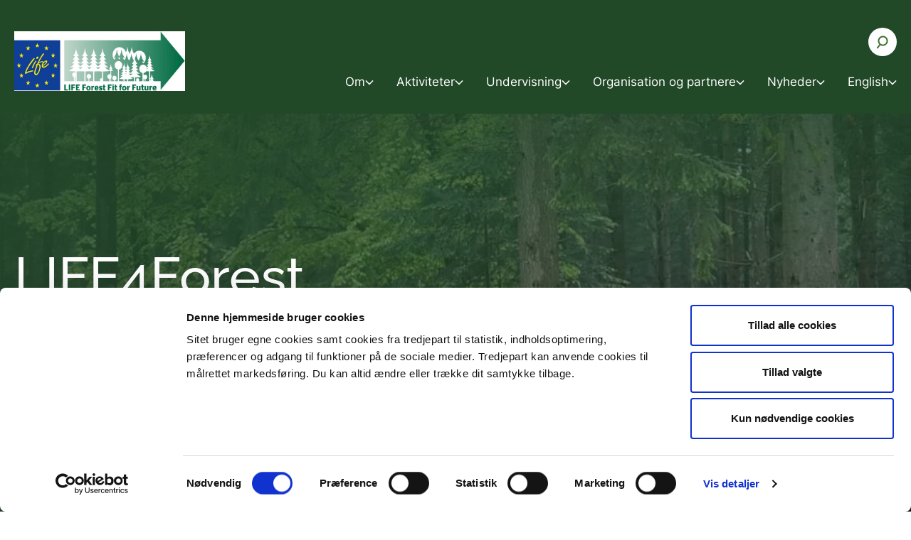

--- FILE ---
content_type: text/html; charset=utf-8
request_url: https://life4forest.dk/
body_size: 27744
content:
<!DOCTYPE html><html lang="da-DK"><head><meta charSet="utf-8"/><meta name="viewport" content="width=device-width"/><title>Life Forest fit for future - forskning i naturnær skovdrift - LIFE4Forest</title><meta name="robots" content="follow, index"/><meta name="description" content="LIFE4Forest - forskning i naturnær skovdrift.
LIFE4Forest fokuserer på at belyse barrierer og samle eksisterende og ny viden om naturnær skovdrift."/><link rel="icon" type="image/png" href="/media/5hghltsf/favicon.png" media="(prefers-color-scheme: light)"/><link rel="icon" type="image/png" href="/media/5oknnn3y/favicondarkmode.png" media="(prefers-color-scheme: dark)"/><script type="application/ld+json">{&quot;@context&quot;:&quot;https://schema.org&quot;,&quot;@type&quot;:&quot;BreadcrumbList&quot;,&quot;itemListElement&quot;:[{&quot;@type&quot;:&quot;ListItem&quot;,&quot;position&quot;:1,&quot;name&quot;:&quot;Forside&quot;,&quot;item&quot;:&quot;/&quot;}]}</script><noscript><style type="text/css">.hideIfNoScript { display:none !important; } noscript em {background-color: white;}</style></noscript><meta property="og:url" content="/"/><meta property="og:type" content="website"/><meta property="og:title" content="Life Forest fit for future - forskning i naturnær skovdrift"/><meta property="og:description" content="LIFE4Forest - forskning i naturnær skovdrift.
LIFE4Forest fokuserer på at belyse barrierer og samle eksisterende og ny viden om naturnær skovdrift."/><meta property="og:image" content="/media/1fzng4ql/billede-life4forest.jpg?format=webp&amp;width=600"/><meta property="og:site_name" content="LIFE4Forest"/><meta name="twitter:card" content="summary_large_image"/><meta name="Search.Date" content="2023-07-06T10:56:36"/><meta name="Search.Year" content="2023"/><meta name="Search.Month" content="7"/><meta name="Search.Created" content="2023-07-06T10:56:36"/><meta name="Search.Updated" content="2025-12-18T18:31:18"/><meta name="Search.DocumentType" content="homePage"/><meta name="Search.Template" content="Home"/><meta name="Search.Site" content="https://life4forest.dk"/><meta name="Search.Keys" content="bede2503-f5e4-4643-837e-940f249e51ed|13abdab2-442e-4fa3-b8bf-7438efe742b4"/><meta name="Search.Folder" content=""/><meta name="next-head-count" content="26"/><link rel="preconnect" href="https://fonts.gstatic.com" crossorigin="anonymous"/><link rel="preload" href="/_next/static/css/b744ce3de2bb728f.css" as="style"/><link rel="stylesheet" href="/_next/static/css/b744ce3de2bb728f.css" data-n-g=""/><link rel="preload" href="/_next/static/css/ff0ba5fcd70b7590.css" as="style"/><link rel="stylesheet" href="/_next/static/css/ff0ba5fcd70b7590.css" data-n-p=""/><noscript data-n-css=""></noscript><script defer="" nomodule="" src="/_next/static/chunks/polyfills-42372ed130431b0a.js"></script><script src="/_next/static/chunks/webpack-5c3f111ec6bf9fbb.js" defer=""></script><script src="/_next/static/chunks/framework-e50727edcc3f8dd1.js" defer=""></script><script src="/_next/static/chunks/main-87961a748badf1af.js" defer=""></script><script src="/_next/static/chunks/pages/_app-021d86bbcfbd92a1.js" defer=""></script><script src="/_next/static/chunks/597-3692b3c6a5bba782.js" defer=""></script><script src="/_next/static/chunks/128-a20bac14dfdb6dd3.js" defer=""></script><script src="/_next/static/chunks/476-9ea811212e67fdb9.js" defer=""></script><script src="/_next/static/chunks/pages/hosts/%5Borigin%5D/%5B%5B...page%5D%5D-d6bf0bb32568767f.js" defer=""></script><script src="/_next/static/S9fpsRqLsH8ut--E6w6E0/_buildManifest.js" defer=""></script><script src="/_next/static/S9fpsRqLsH8ut--E6w6E0/_ssgManifest.js" defer=""></script></head><body><div id="__next"><div class="page-wrapper theme__nst"><header class="Header_Header__iZxQl" role="banner"><a href="#main" title="Klik for at springe navigationen over og gå direkte til sidens indhold" class="Link_Link__cYhAw SkipToMain_SkipToMain__J49wn">Gå til indholdet</a><div class="Container_Container__goquF Container_Container___width_2xl__rCDzT Header_Header_inner__4bvaf"><div class="Grid_Grid__rZi9x Grid_Grid___noGutter__g7hpz Header_Header_grid__atlDn"><div class="GridCell_GridCell__IAUGC GridCell_GridCell--width-100__X1Vju GridCell_GridCell--width-50__xs__Juyqw GridCell_GridCell--width-33__md__V_3uE GridCell_GridCell--width-20__lg__ug6BS Header_Header_identity__g1cL5"><a href="/" title="LIFE4Forest" class="Link_Link__cYhAw Logo_Logo__WXuN4"><img class="Logo_Logo_asset__2nKJz" src="/media/u5uepky0/logo-lifeforfit-eu-logo-2021.png" alt="LIFE4Forest"/></a></div><div class="GridCell_GridCell__IAUGC GridCell_GridCell--width-100__X1Vju GridCell_GridCell--width-50__xs__Juyqw GridCell_GridCell--width-66__md__5iodc GridCell_GridCell--width-80__lg__mEjrH Header_Header_navigation__KTphW"><nav class="ServiceNavigation_ServiceNavigation__y1fV9 ServiceNavigation_ServiceNavigation___desktop__8HZZs" aria-label="Servicemenu" role="navigation"><div class="ServiceNavigation_ServiceNavigation_search__Fk4AH"><button class="ServiceNavigation_ServiceNavigation_searchButton__jmM98" title="Søg" arial-label="Søg" aria-controls="SearchBox" aria-expanded="false"><span class="Icon_Icon__o1B74 Icon_Icon___md__a6Izn ServiceNavigation_ServiceNavigation_searchIcon__a3Fr4" aria-hidden="true"><svg width="19" height="20" fill="none" xmlns="http://www.w3.org/2000/svg"><circle cx="9.537" cy="8.537" r="6.082" transform="rotate(37.953 9.537 8.537)" stroke="currentColor" stroke-width="2" fill="transparent"></circle><path d="M5.815 13.294 1.42 18.94" stroke="currentColor" stroke-width="2"></path></svg></span></button></div></nav><nav class="DesktopNavigation_DesktopNavigation__xpPI4" aria-label="Hovedmenu" role="navigation"><ul class="DesktopNavigation_DesktopNavigation_list__oYXDa" role="menu"><li class="DesktopNavigationItem_DesktopNavigationItem__woaAa undefined" role="menuitem" aria-haspopup="true" aria-expanded="false" tabindex="0"><span title="Om" class="Link_Link__cYhAw DesktopNavigationItem_DesktopNavigationItem_link__wLe7j">Om<svg width="12" height="8" fill="none" xmlns="http://www.w3.org/2000/svg" class="DesktopNavigationItem_DesktopNavigationItem_icon__NV4DR" aria-label="Expand Om submenu"><path d="M10.5 2 6 6.5 1.5 2" stroke="#97B0AC" stroke-width="1.5" stroke-linecap="square"></path></svg></span><nav class="DesktopNavigationItem_DesktopNavigationItem_subNavContainer__dZrTi" aria-label="Om" role="menu" aria-hidden="true"><div class="DesktopNavigationItem_DesktopNavigationItem_subNavContainer_inner__r_Qcr"><div aria-hidden="false" class="rah-static rah-static--height-auto SubNavigation_SubNavigation__ttXwc" style="height:auto;overflow:visible"><div><div class="SubNavigation_SubNavigation_wrapper__Ihcq_" style="transform:translateX(0%);transition-duration:0ms"><ul class="SubNavigationItem_SubNavigationItem__W7TNm" style="transform:translateX(0%)" role="menu"><li class="SubNavigationItem_SubNavigationItem_item__B9Dce SubNavigationItem_SubNavigationItem_topLink__yyOor" role="menuitem"><a href="/om" title="Om" class="Link_Link__cYhAw SubNavigationItem_SubNavigationItem_link__bmipF SubNavigationItem_SubNavigationItem_action__Lbrav" tabindex="-1"><span class="SubNavigationItem_SubNavigationItem_text__ox2a1">Om</span></a></li><li class="SubNavigationItem_SubNavigationItem_item__B9Dce" role="menuitem" aria-haspopup="false" aria-expanded="false"><a href="/om/hvad-er-naturnaer-skovdrift" title="Hvad er naturnær skovdrift" class="Link_Link__cYhAw SubNavigationItem_SubNavigationItem_link__bmipF SubNavigationItem_SubNavigationItem_action__Lbrav" tabindex="-1"><span title="Hvad er naturnær skovdrift" class="SubNavigationItem_SubNavigationItem_text__ox2a1">Hvad er naturnær skovdrift</span></a></li><li class="SubNavigationItem_SubNavigationItem_item__B9Dce" role="menuitem" aria-haspopup="false" aria-expanded="false"><a href="/om/dokumentarkiv" title="Dokumentarkiv" class="Link_Link__cYhAw SubNavigationItem_SubNavigationItem_link__bmipF SubNavigationItem_SubNavigationItem_action__Lbrav" tabindex="-1"><span title="Dokumentarkiv" class="SubNavigationItem_SubNavigationItem_text__ox2a1">Dokumentarkiv</span></a></li></ul></div></div></div></div></nav></li><li class="DesktopNavigationItem_DesktopNavigationItem__woaAa undefined" role="menuitem" aria-haspopup="true" aria-expanded="false" tabindex="0"><span title="Aktiviteter" class="Link_Link__cYhAw DesktopNavigationItem_DesktopNavigationItem_link__wLe7j">Aktiviteter<svg width="12" height="8" fill="none" xmlns="http://www.w3.org/2000/svg" class="DesktopNavigationItem_DesktopNavigationItem_icon__NV4DR" aria-label="Expand Aktiviteter submenu"><path d="M10.5 2 6 6.5 1.5 2" stroke="#97B0AC" stroke-width="1.5" stroke-linecap="square"></path></svg></span><nav class="DesktopNavigationItem_DesktopNavigationItem_subNavContainer__dZrTi" aria-label="Aktiviteter" role="menu" aria-hidden="true"><div class="DesktopNavigationItem_DesktopNavigationItem_subNavContainer_inner__r_Qcr"><div aria-hidden="false" class="rah-static rah-static--height-auto SubNavigation_SubNavigation__ttXwc" style="height:auto;overflow:visible"><div><div class="SubNavigation_SubNavigation_wrapper__Ihcq_" style="transform:translateX(0%);transition-duration:0ms"><ul class="SubNavigationItem_SubNavigationItem__W7TNm" style="transform:translateX(0%)" role="menu"><li class="SubNavigationItem_SubNavigationItem_item__B9Dce SubNavigationItem_SubNavigationItem_topLink__yyOor" role="menuitem"><a href="/aktiviteter" title="Aktiviteter" class="Link_Link__cYhAw SubNavigationItem_SubNavigationItem_link__bmipF SubNavigationItem_SubNavigationItem_action__Lbrav" tabindex="-1"><span class="SubNavigationItem_SubNavigationItem_text__ox2a1">Aktiviteter</span></a></li><li class="SubNavigationItem_SubNavigationItem_item__B9Dce" role="menuitem" aria-haspopup="false" aria-expanded="false"><a href="/aktiviteter/baseline-studium" title="Baseline studium" class="Link_Link__cYhAw SubNavigationItem_SubNavigationItem_link__bmipF SubNavigationItem_SubNavigationItem_action__Lbrav" tabindex="-1"><span title="Baseline studium" class="SubNavigationItem_SubNavigationItem_text__ox2a1">Baseline studium</span></a></li><li class="SubNavigationItem_SubNavigationItem_item__B9Dce" role="menuitem" aria-haspopup="false" aria-expanded="false"><a href="/aktiviteter/konvertering" title="Konvertering" class="Link_Link__cYhAw SubNavigationItem_SubNavigationItem_link__bmipF SubNavigationItem_SubNavigationItem_action__Lbrav" tabindex="-1"><span title="Konvertering" class="SubNavigationItem_SubNavigationItem_text__ox2a1">Konvertering</span></a></li><li class="SubNavigationItem_SubNavigationItem_item__B9Dce" role="menuitem" aria-haspopup="false" aria-expanded="false"><a href="/aktiviteter/planlaegningsvaerktoej" title="Planlægningsværktøj" class="Link_Link__cYhAw SubNavigationItem_SubNavigationItem_link__bmipF SubNavigationItem_SubNavigationItem_action__Lbrav" tabindex="-1"><span title="Planlægningsværktøj" class="SubNavigationItem_SubNavigationItem_text__ox2a1">Planlægningsværktøj</span></a></li><li class="SubNavigationItem_SubNavigationItem_item__B9Dce" role="menuitem" aria-haspopup="false" aria-expanded="false"><a href="/aktiviteter/unge-bevoksninger" title="Unge bevoksninger" class="Link_Link__cYhAw SubNavigationItem_SubNavigationItem_link__bmipF SubNavigationItem_SubNavigationItem_action__Lbrav" tabindex="-1"><span title="Unge bevoksninger" class="SubNavigationItem_SubNavigationItem_text__ox2a1">Unge bevoksninger</span></a></li><li class="SubNavigationItem_SubNavigationItem_item__B9Dce" role="menuitem" aria-haspopup="false" aria-expanded="false"><a href="/aktiviteter/forvaltning-af-vildt" title="Forvaltning af vildt" class="Link_Link__cYhAw SubNavigationItem_SubNavigationItem_link__bmipF SubNavigationItem_SubNavigationItem_action__Lbrav" tabindex="-1"><span title="Forvaltning af vildt" class="SubNavigationItem_SubNavigationItem_text__ox2a1">Forvaltning af vildt</span></a></li><li class="SubNavigationItem_SubNavigationItem_item__B9Dce" role="menuitem" aria-haspopup="false" aria-expanded="false"><a href="/aktiviteter/skovrejsning" title="Skovrejsning" class="Link_Link__cYhAw SubNavigationItem_SubNavigationItem_link__bmipF SubNavigationItem_SubNavigationItem_action__Lbrav" tabindex="-1"><span title="Skovrejsning" class="SubNavigationItem_SubNavigationItem_text__ox2a1">Skovrejsning</span></a></li><li class="SubNavigationItem_SubNavigationItem_item__B9Dce" role="menuitem" aria-haspopup="false" aria-expanded="false"><a href="/aktiviteter/langtidsforsoeg-og-tilskud" title="Langtidsforsøg og tilskud" class="Link_Link__cYhAw SubNavigationItem_SubNavigationItem_link__bmipF SubNavigationItem_SubNavigationItem_action__Lbrav" tabindex="-1"><span title="Langtidsforsøg og tilskud" class="SubNavigationItem_SubNavigationItem_text__ox2a1">Langtidsforsøg og tilskud</span></a></li><li class="SubNavigationItem_SubNavigationItem_item__B9Dce" role="menuitem" aria-haspopup="false" aria-expanded="false"><a href="/aktiviteter/skovdyrkning-og-sociooekonomi" title="Skovdyrkning og socioøkonomi" class="Link_Link__cYhAw SubNavigationItem_SubNavigationItem_link__bmipF SubNavigationItem_SubNavigationItem_action__Lbrav" tabindex="-1"><span title="Skovdyrkning og socioøkonomi" class="SubNavigationItem_SubNavigationItem_text__ox2a1">Skovdyrkning og socioøkonomi</span></a></li><li class="SubNavigationItem_SubNavigationItem_item__B9Dce" role="menuitem" aria-haspopup="false" aria-expanded="false"><a href="/aktiviteter/co2-lager-og-biodiversitet" title="CO2-lager og biodiversitet" class="Link_Link__cYhAw SubNavigationItem_SubNavigationItem_link__bmipF SubNavigationItem_SubNavigationItem_action__Lbrav" tabindex="-1"><span title="CO2-lager og biodiversitet" class="SubNavigationItem_SubNavigationItem_text__ox2a1">CO2-lager og biodiversitet</span></a></li></ul></div></div></div></div></nav></li><li class="DesktopNavigationItem_DesktopNavigationItem__woaAa undefined" role="menuitem" aria-haspopup="true" aria-expanded="false" tabindex="0"><span title="Undervisning" class="Link_Link__cYhAw DesktopNavigationItem_DesktopNavigationItem_link__wLe7j">Undervisning<svg width="12" height="8" fill="none" xmlns="http://www.w3.org/2000/svg" class="DesktopNavigationItem_DesktopNavigationItem_icon__NV4DR" aria-label="Expand Undervisning submenu"><path d="M10.5 2 6 6.5 1.5 2" stroke="#97B0AC" stroke-width="1.5" stroke-linecap="square"></path></svg></span><nav class="DesktopNavigationItem_DesktopNavigationItem_subNavContainer__dZrTi" aria-label="Undervisning" role="menu" aria-hidden="true"><div class="DesktopNavigationItem_DesktopNavigationItem_subNavContainer_inner__r_Qcr"><div aria-hidden="false" class="rah-static rah-static--height-auto SubNavigation_SubNavigation__ttXwc" style="height:auto;overflow:visible"><div><div class="SubNavigation_SubNavigation_wrapper__Ihcq_" style="transform:translateX(0%);transition-duration:0ms"><ul class="SubNavigationItem_SubNavigationItem__W7TNm" style="transform:translateX(0%)" role="menu"><li class="SubNavigationItem_SubNavigationItem_item__B9Dce SubNavigationItem_SubNavigationItem_topLink__yyOor" role="menuitem"><a href="/undervisning" title="Undervisning" class="Link_Link__cYhAw SubNavigationItem_SubNavigationItem_link__bmipF SubNavigationItem_SubNavigationItem_action__Lbrav" tabindex="-1"><span class="SubNavigationItem_SubNavigationItem_text__ox2a1">Undervisning</span></a></li><li class="SubNavigationItem_SubNavigationItem_item__B9Dce undefined" role="menuitem" aria-haspopup="true" aria-expanded="false"><button class="SubNavigationItem_SubNavigationItem_next__rcq49 SubNavigationItem_SubNavigationItem_action__Lbrav" aria-label="Expand Klimasikring submenu" aria-hidden="true" tabindex="-1"><span title="Klimasikring" class="SubNavigationItem_SubNavigationItem_text__ox2a1">Klimasikring</span><span class="Icon_Icon__o1B74 Icon_Icon___md__a6Izn SubNavigationItem_SubNavigationItem_nextIcon__9bmmi" aria-hidden="true"><svg width="7" height="10" fill="none" xmlns="http://www.w3.org/2000/svg"><path opacity="0.6" d="m1.5 1 4 4-4 4" stroke="#fff" stroke-width="1.27" stroke-linecap="square"></path></svg></span></button></li><li class="SubNavigationItem_SubNavigationItem_item__B9Dce undefined" role="menuitem" aria-haspopup="true" aria-expanded="false"><button class="SubNavigationItem_SubNavigationItem_next__rcq49 SubNavigationItem_SubNavigationItem_action__Lbrav" aria-label="Expand Skoven som økosystem submenu" aria-hidden="true" tabindex="-1"><span title="Skoven som økosystem" class="SubNavigationItem_SubNavigationItem_text__ox2a1">Skoven som økosystem</span><span class="Icon_Icon__o1B74 Icon_Icon___md__a6Izn SubNavigationItem_SubNavigationItem_nextIcon__9bmmi" aria-hidden="true"><svg width="7" height="10" fill="none" xmlns="http://www.w3.org/2000/svg"><path opacity="0.6" d="m1.5 1 4 4-4 4" stroke="#fff" stroke-width="1.27" stroke-linecap="square"></path></svg></span></button></li><li class="SubNavigationItem_SubNavigationItem_item__B9Dce undefined" role="menuitem" aria-haspopup="true" aria-expanded="false"><button class="SubNavigationItem_SubNavigationItem_next__rcq49 SubNavigationItem_SubNavigationItem_action__Lbrav" aria-label="Expand Biodiversitet submenu" aria-hidden="true" tabindex="-1"><span title="Biodiversitet" class="SubNavigationItem_SubNavigationItem_text__ox2a1">Biodiversitet</span><span class="Icon_Icon__o1B74 Icon_Icon___md__a6Izn SubNavigationItem_SubNavigationItem_nextIcon__9bmmi" aria-hidden="true"><svg width="7" height="10" fill="none" xmlns="http://www.w3.org/2000/svg"><path opacity="0.6" d="m1.5 1 4 4-4 4" stroke="#fff" stroke-width="1.27" stroke-linecap="square"></path></svg></span></button></li><li class="SubNavigationItem_SubNavigationItem_item__B9Dce undefined" role="menuitem" aria-haspopup="true" aria-expanded="false"><button class="SubNavigationItem_SubNavigationItem_next__rcq49 SubNavigationItem_SubNavigationItem_action__Lbrav" aria-label="Expand Viden submenu" aria-hidden="true" tabindex="-1"><span title="Viden" class="SubNavigationItem_SubNavigationItem_text__ox2a1">Viden</span><span class="Icon_Icon__o1B74 Icon_Icon___md__a6Izn SubNavigationItem_SubNavigationItem_nextIcon__9bmmi" aria-hidden="true"><svg width="7" height="10" fill="none" xmlns="http://www.w3.org/2000/svg"><path opacity="0.6" d="m1.5 1 4 4-4 4" stroke="#fff" stroke-width="1.27" stroke-linecap="square"></path></svg></span></button></li><li class="SubNavigationItem_SubNavigationItem_item__B9Dce" role="menuitem" aria-haspopup="false" aria-expanded="false"><a href="/undervisning/billeder" title="Billeder" class="Link_Link__cYhAw SubNavigationItem_SubNavigationItem_link__bmipF SubNavigationItem_SubNavigationItem_action__Lbrav" tabindex="-1"><span title="Billeder" class="SubNavigationItem_SubNavigationItem_text__ox2a1">Billeder</span></a></li></ul></div></div></div></div></nav></li><li class="DesktopNavigationItem_DesktopNavigationItem__woaAa undefined" role="menuitem" aria-haspopup="true" aria-expanded="false" tabindex="0"><span title="Organisation og partnere" class="Link_Link__cYhAw DesktopNavigationItem_DesktopNavigationItem_link__wLe7j">Organisation og partnere<svg width="12" height="8" fill="none" xmlns="http://www.w3.org/2000/svg" class="DesktopNavigationItem_DesktopNavigationItem_icon__NV4DR" aria-label="Expand Organisation og partnere submenu"><path d="M10.5 2 6 6.5 1.5 2" stroke="#97B0AC" stroke-width="1.5" stroke-linecap="square"></path></svg></span><nav class="DesktopNavigationItem_DesktopNavigationItem_subNavContainer__dZrTi" aria-label="Organisation og partnere" role="menu" aria-hidden="true"><div class="DesktopNavigationItem_DesktopNavigationItem_subNavContainer_inner__r_Qcr"><div aria-hidden="false" class="rah-static rah-static--height-auto SubNavigation_SubNavigation__ttXwc" style="height:auto;overflow:visible"><div><div class="SubNavigation_SubNavigation_wrapper__Ihcq_" style="transform:translateX(0%);transition-duration:0ms"><ul class="SubNavigationItem_SubNavigationItem__W7TNm" style="transform:translateX(0%)" role="menu"><li class="SubNavigationItem_SubNavigationItem_item__B9Dce SubNavigationItem_SubNavigationItem_topLink__yyOor" role="menuitem"><a href="/organisation-og-partnere" title="Organisation og partnere" class="Link_Link__cYhAw SubNavigationItem_SubNavigationItem_link__bmipF SubNavigationItem_SubNavigationItem_action__Lbrav" tabindex="-1"><span class="SubNavigationItem_SubNavigationItem_text__ox2a1">Organisation og partnere</span></a></li><li class="SubNavigationItem_SubNavigationItem_item__B9Dce" role="menuitem" aria-haspopup="false" aria-expanded="false"><a href="/organisation-og-partnere/broens-skov" title="Brøns Skov" class="Link_Link__cYhAw SubNavigationItem_SubNavigationItem_link__bmipF SubNavigationItem_SubNavigationItem_action__Lbrav" tabindex="-1"><span title="Brøns Skov" class="SubNavigationItem_SubNavigationItem_text__ox2a1">Brøns Skov</span></a></li><li class="SubNavigationItem_SubNavigationItem_item__B9Dce" role="menuitem" aria-haspopup="false" aria-expanded="false"><a href="/organisation-og-partnere/clasonborg" title="Clasonborg" class="Link_Link__cYhAw SubNavigationItem_SubNavigationItem_link__bmipF SubNavigationItem_SubNavigationItem_action__Lbrav" tabindex="-1"><span title="Clasonborg" class="SubNavigationItem_SubNavigationItem_text__ox2a1">Clasonborg</span></a></li><li class="SubNavigationItem_SubNavigationItem_item__B9Dce" role="menuitem" aria-haspopup="false" aria-expanded="false"><a href="/organisation-og-partnere/dansk-skovforening" title="Dansk Skovforening" class="Link_Link__cYhAw SubNavigationItem_SubNavigationItem_link__bmipF SubNavigationItem_SubNavigationItem_action__Lbrav" tabindex="-1"><span title="Dansk Skovforening" class="SubNavigationItem_SubNavigationItem_text__ox2a1">Dansk Skovforening</span></a></li><li class="SubNavigationItem_SubNavigationItem_item__B9Dce" role="menuitem" aria-haspopup="false" aria-expanded="false"><a href="/organisation-og-partnere/hededanmark" title="HedeDanmark" class="Link_Link__cYhAw SubNavigationItem_SubNavigationItem_link__bmipF SubNavigationItem_SubNavigationItem_action__Lbrav" tabindex="-1"><span title="HedeDanmark" class="SubNavigationItem_SubNavigationItem_text__ox2a1">HedeDanmark</span></a></li><li class="SubNavigationItem_SubNavigationItem_item__B9Dce" role="menuitem" aria-haspopup="false" aria-expanded="false"><a href="/organisation-og-partnere/koebenhavns-universitet-ign" title="Københavns Universitet (IGN)" class="Link_Link__cYhAw SubNavigationItem_SubNavigationItem_link__bmipF SubNavigationItem_SubNavigationItem_action__Lbrav" tabindex="-1"><span title="Københavns Universitet (IGN)" class="SubNavigationItem_SubNavigationItem_text__ox2a1">Københavns Universitet (IGN)</span></a></li><li class="SubNavigationItem_SubNavigationItem_item__B9Dce" role="menuitem" aria-haspopup="false" aria-expanded="false"><a href="/organisation-og-partnere/miljoestyrelsen" title="Miljøstyrelsen" class="Link_Link__cYhAw SubNavigationItem_SubNavigationItem_link__bmipF SubNavigationItem_SubNavigationItem_action__Lbrav" tabindex="-1"><span title="Miljøstyrelsen" class="SubNavigationItem_SubNavigationItem_text__ox2a1">Miljøstyrelsen</span></a></li><li class="SubNavigationItem_SubNavigationItem_item__B9Dce" role="menuitem" aria-haspopup="false" aria-expanded="false"><a href="/organisation-og-partnere/naturstyrelsen" title="Naturstyrelsen" class="Link_Link__cYhAw SubNavigationItem_SubNavigationItem_link__bmipF SubNavigationItem_SubNavigationItem_action__Lbrav" tabindex="-1"><span title="Naturstyrelsen" class="SubNavigationItem_SubNavigationItem_text__ox2a1">Naturstyrelsen</span></a></li><li class="SubNavigationItem_SubNavigationItem_item__B9Dce" role="menuitem" aria-haspopup="false" aria-expanded="false"><a href="/organisation-og-partnere/salten-langsoe-skovadministration-as" title="Salten Langsø Skovadministration A/S" class="Link_Link__cYhAw SubNavigationItem_SubNavigationItem_link__bmipF SubNavigationItem_SubNavigationItem_action__Lbrav" tabindex="-1"><span title="Salten Langsø Skovadministration A/S" class="SubNavigationItem_SubNavigationItem_text__ox2a1">Salten Langsø Skovadministration A/S</span></a></li><li class="SubNavigationItem_SubNavigationItem_item__B9Dce" role="menuitem" aria-haspopup="false" aria-expanded="false"><a href="/organisation-og-partnere/schleswig-holsteinische-landesforsten" title="Schleswig-Holsteinische Landesforsten" class="Link_Link__cYhAw SubNavigationItem_SubNavigationItem_link__bmipF SubNavigationItem_SubNavigationItem_action__Lbrav" tabindex="-1"><span title="Schleswig-Holsteinische Landesforsten" class="SubNavigationItem_SubNavigationItem_text__ox2a1">Schleswig-Holsteinische Landesforsten</span></a></li><li class="SubNavigationItem_SubNavigationItem_item__B9Dce" role="menuitem" aria-haspopup="false" aria-expanded="false"><a href="/organisation-og-partnere/skovdyrkerne" title="Skovdyrkerne" class="Link_Link__cYhAw SubNavigationItem_SubNavigationItem_link__bmipF SubNavigationItem_SubNavigationItem_action__Lbrav" tabindex="-1"><span title="Skovdyrkerne" class="SubNavigationItem_SubNavigationItem_text__ox2a1">Skovdyrkerne</span></a></li><li class="SubNavigationItem_SubNavigationItem_item__B9Dce" role="menuitem" aria-haspopup="false" aria-expanded="false"><a href="/organisation-og-partnere/st-hjoellund" title="St. Hjøllund" class="Link_Link__cYhAw SubNavigationItem_SubNavigationItem_link__bmipF SubNavigationItem_SubNavigationItem_action__Lbrav" tabindex="-1"><span title="St. Hjøllund" class="SubNavigationItem_SubNavigationItem_text__ox2a1">St. Hjøllund</span></a></li><li class="SubNavigationItem_SubNavigationItem_item__B9Dce" role="menuitem" aria-haspopup="false" aria-expanded="false"><a href="/organisation-og-partnere/stiftelsen-soroe-akademi" title="Stiftelsen Sorø Akademi" class="Link_Link__cYhAw SubNavigationItem_SubNavigationItem_link__bmipF SubNavigationItem_SubNavigationItem_action__Lbrav" tabindex="-1"><span title="Stiftelsen Sorø Akademi" class="SubNavigationItem_SubNavigationItem_text__ox2a1">Stiftelsen Sorø Akademi</span></a></li></ul></div></div></div></div></nav></li><li class="DesktopNavigationItem_DesktopNavigationItem__woaAa undefined" role="menuitem" aria-haspopup="true" aria-expanded="false" tabindex="0"><span title="Nyheder" class="Link_Link__cYhAw DesktopNavigationItem_DesktopNavigationItem_link__wLe7j">Nyheder<svg width="12" height="8" fill="none" xmlns="http://www.w3.org/2000/svg" class="DesktopNavigationItem_DesktopNavigationItem_icon__NV4DR" aria-label="Expand Nyheder submenu"><path d="M10.5 2 6 6.5 1.5 2" stroke="#97B0AC" stroke-width="1.5" stroke-linecap="square"></path></svg></span><nav class="DesktopNavigationItem_DesktopNavigationItem_subNavContainer__dZrTi" aria-label="Nyheder" role="menu" aria-hidden="true"><div class="DesktopNavigationItem_DesktopNavigationItem_subNavContainer_inner__r_Qcr"><div aria-hidden="false" class="rah-static rah-static--height-auto SubNavigation_SubNavigation__ttXwc" style="height:auto;overflow:visible"><div><div class="SubNavigation_SubNavigation_wrapper__Ihcq_" style="transform:translateX(0%);transition-duration:0ms"><ul class="SubNavigationItem_SubNavigationItem__W7TNm" style="transform:translateX(0%)" role="menu"><li class="SubNavigationItem_SubNavigationItem_item__B9Dce SubNavigationItem_SubNavigationItem_topLink__yyOor" role="menuitem"><a href="/nyheder" title="Nyheder" class="Link_Link__cYhAw SubNavigationItem_SubNavigationItem_link__bmipF SubNavigationItem_SubNavigationItem_action__Lbrav" tabindex="-1"><span class="SubNavigationItem_SubNavigationItem_text__ox2a1">Nyheder</span></a></li><li class="SubNavigationItem_SubNavigationItem_item__B9Dce undefined" role="menuitem" aria-haspopup="true" aria-expanded="false"><button class="SubNavigationItem_SubNavigationItem_next__rcq49 SubNavigationItem_SubNavigationItem_action__Lbrav" aria-label="Expand 2025 submenu" aria-hidden="true" tabindex="-1"><span title="2025" class="SubNavigationItem_SubNavigationItem_text__ox2a1">2025</span><span class="Icon_Icon__o1B74 Icon_Icon___md__a6Izn SubNavigationItem_SubNavigationItem_nextIcon__9bmmi" aria-hidden="true"><svg width="7" height="10" fill="none" xmlns="http://www.w3.org/2000/svg"><path opacity="0.6" d="m1.5 1 4 4-4 4" stroke="#fff" stroke-width="1.27" stroke-linecap="square"></path></svg></span></button></li><li class="SubNavigationItem_SubNavigationItem_item__B9Dce undefined" role="menuitem" aria-haspopup="true" aria-expanded="false"><button class="SubNavigationItem_SubNavigationItem_next__rcq49 SubNavigationItem_SubNavigationItem_action__Lbrav" aria-label="Expand 2024 submenu" aria-hidden="true" tabindex="-1"><span title="2024" class="SubNavigationItem_SubNavigationItem_text__ox2a1">2024</span><span class="Icon_Icon__o1B74 Icon_Icon___md__a6Izn SubNavigationItem_SubNavigationItem_nextIcon__9bmmi" aria-hidden="true"><svg width="7" height="10" fill="none" xmlns="http://www.w3.org/2000/svg"><path opacity="0.6" d="m1.5 1 4 4-4 4" stroke="#fff" stroke-width="1.27" stroke-linecap="square"></path></svg></span></button></li><li class="SubNavigationItem_SubNavigationItem_item__B9Dce undefined" role="menuitem" aria-haspopup="true" aria-expanded="false"><button class="SubNavigationItem_SubNavigationItem_next__rcq49 SubNavigationItem_SubNavigationItem_action__Lbrav" aria-label="Expand 2023 submenu" aria-hidden="true" tabindex="-1"><span title="2023" class="SubNavigationItem_SubNavigationItem_text__ox2a1">2023</span><span class="Icon_Icon__o1B74 Icon_Icon___md__a6Izn SubNavigationItem_SubNavigationItem_nextIcon__9bmmi" aria-hidden="true"><svg width="7" height="10" fill="none" xmlns="http://www.w3.org/2000/svg"><path opacity="0.6" d="m1.5 1 4 4-4 4" stroke="#fff" stroke-width="1.27" stroke-linecap="square"></path></svg></span></button></li><li class="SubNavigationItem_SubNavigationItem_item__B9Dce undefined" role="menuitem" aria-haspopup="true" aria-expanded="false"><button class="SubNavigationItem_SubNavigationItem_next__rcq49 SubNavigationItem_SubNavigationItem_action__Lbrav" aria-label="Expand 2022 submenu" aria-hidden="true" tabindex="-1"><span title="2022" class="SubNavigationItem_SubNavigationItem_text__ox2a1">2022</span><span class="Icon_Icon__o1B74 Icon_Icon___md__a6Izn SubNavigationItem_SubNavigationItem_nextIcon__9bmmi" aria-hidden="true"><svg width="7" height="10" fill="none" xmlns="http://www.w3.org/2000/svg"><path opacity="0.6" d="m1.5 1 4 4-4 4" stroke="#fff" stroke-width="1.27" stroke-linecap="square"></path></svg></span></button></li><li class="SubNavigationItem_SubNavigationItem_item__B9Dce undefined" role="menuitem" aria-haspopup="true" aria-expanded="false"><button class="SubNavigationItem_SubNavigationItem_next__rcq49 SubNavigationItem_SubNavigationItem_action__Lbrav" aria-label="Expand 2021 submenu" aria-hidden="true" tabindex="-1"><span title="2021" class="SubNavigationItem_SubNavigationItem_text__ox2a1">2021</span><span class="Icon_Icon__o1B74 Icon_Icon___md__a6Izn SubNavigationItem_SubNavigationItem_nextIcon__9bmmi" aria-hidden="true"><svg width="7" height="10" fill="none" xmlns="http://www.w3.org/2000/svg"><path opacity="0.6" d="m1.5 1 4 4-4 4" stroke="#fff" stroke-width="1.27" stroke-linecap="square"></path></svg></span></button></li><li class="SubNavigationItem_SubNavigationItem_item__B9Dce" role="menuitem" aria-haspopup="false" aria-expanded="false"><a href="/nyheder/tilmeld-nyhedsbrev" title="Tilmeld nyhedsbrev" class="Link_Link__cYhAw SubNavigationItem_SubNavigationItem_link__bmipF SubNavigationItem_SubNavigationItem_action__Lbrav" tabindex="-1"><span title="Tilmeld nyhedsbrev" class="SubNavigationItem_SubNavigationItem_text__ox2a1">Tilmeld nyhedsbrev</span></a></li></ul></div></div></div></div></nav></li><li class="DesktopNavigationItem_DesktopNavigationItem__woaAa undefined" role="menuitem" aria-haspopup="true" aria-expanded="false" tabindex="0"><span title="English" class="Link_Link__cYhAw DesktopNavigationItem_DesktopNavigationItem_link__wLe7j">English<svg width="12" height="8" fill="none" xmlns="http://www.w3.org/2000/svg" class="DesktopNavigationItem_DesktopNavigationItem_icon__NV4DR" aria-label="Expand English submenu"><path d="M10.5 2 6 6.5 1.5 2" stroke="#97B0AC" stroke-width="1.5" stroke-linecap="square"></path></svg></span><nav class="DesktopNavigationItem_DesktopNavigationItem_subNavContainer__dZrTi" aria-label="English" role="menu" aria-hidden="true"><div class="DesktopNavigationItem_DesktopNavigationItem_subNavContainer_inner__r_Qcr"><div aria-hidden="false" class="rah-static rah-static--height-auto SubNavigation_SubNavigation__ttXwc" style="height:auto;overflow:visible"><div><div class="SubNavigation_SubNavigation_wrapper__Ihcq_" style="transform:translateX(0%);transition-duration:0ms"><ul class="SubNavigationItem_SubNavigationItem__W7TNm" style="transform:translateX(0%)" role="menu"><li class="SubNavigationItem_SubNavigationItem_item__B9Dce SubNavigationItem_SubNavigationItem_topLink__yyOor" role="menuitem"><a href="/english" title="English" class="Link_Link__cYhAw SubNavigationItem_SubNavigationItem_link__bmipF SubNavigationItem_SubNavigationItem_action__Lbrav" tabindex="-1"><span class="SubNavigationItem_SubNavigationItem_text__ox2a1">English</span></a></li><li class="SubNavigationItem_SubNavigationItem_item__B9Dce undefined" role="menuitem" aria-haspopup="true" aria-expanded="false"><button class="SubNavigationItem_SubNavigationItem_next__rcq49 SubNavigationItem_SubNavigationItem_action__Lbrav" aria-label="Expand About submenu" aria-hidden="true" tabindex="-1"><span title="About" class="SubNavigationItem_SubNavigationItem_text__ox2a1">About</span><span class="Icon_Icon__o1B74 Icon_Icon___md__a6Izn SubNavigationItem_SubNavigationItem_nextIcon__9bmmi" aria-hidden="true"><svg width="7" height="10" fill="none" xmlns="http://www.w3.org/2000/svg"><path opacity="0.6" d="m1.5 1 4 4-4 4" stroke="#fff" stroke-width="1.27" stroke-linecap="square"></path></svg></span></button></li><li class="SubNavigationItem_SubNavigationItem_item__B9Dce undefined" role="menuitem" aria-haspopup="true" aria-expanded="false"><button class="SubNavigationItem_SubNavigationItem_next__rcq49 SubNavigationItem_SubNavigationItem_action__Lbrav" aria-label="Expand Activities submenu" aria-hidden="true" tabindex="-1"><span title="Activities" class="SubNavigationItem_SubNavigationItem_text__ox2a1">Activities</span><span class="Icon_Icon__o1B74 Icon_Icon___md__a6Izn SubNavigationItem_SubNavigationItem_nextIcon__9bmmi" aria-hidden="true"><svg width="7" height="10" fill="none" xmlns="http://www.w3.org/2000/svg"><path opacity="0.6" d="m1.5 1 4 4-4 4" stroke="#fff" stroke-width="1.27" stroke-linecap="square"></path></svg></span></button></li><li class="SubNavigationItem_SubNavigationItem_item__B9Dce undefined" role="menuitem" aria-haspopup="true" aria-expanded="false"><button class="SubNavigationItem_SubNavigationItem_next__rcq49 SubNavigationItem_SubNavigationItem_action__Lbrav" aria-label="Expand Public Awareness and Dissemination of Results submenu" aria-hidden="true" tabindex="-1"><span title="Public Awareness and Dissemination of Results" class="SubNavigationItem_SubNavigationItem_text__ox2a1">Public Awareness and Dissemination of Results</span><span class="Icon_Icon__o1B74 Icon_Icon___md__a6Izn SubNavigationItem_SubNavigationItem_nextIcon__9bmmi" aria-hidden="true"><svg width="7" height="10" fill="none" xmlns="http://www.w3.org/2000/svg"><path opacity="0.6" d="m1.5 1 4 4-4 4" stroke="#fff" stroke-width="1.27" stroke-linecap="square"></path></svg></span></button></li><li class="SubNavigationItem_SubNavigationItem_item__B9Dce undefined" role="menuitem" aria-haspopup="true" aria-expanded="false"><button class="SubNavigationItem_SubNavigationItem_next__rcq49 SubNavigationItem_SubNavigationItem_action__Lbrav" aria-label="Expand Organization and Partners submenu" aria-hidden="true" tabindex="-1"><span title="Organization and Partners" class="SubNavigationItem_SubNavigationItem_text__ox2a1">Organization and Partners</span><span class="Icon_Icon__o1B74 Icon_Icon___md__a6Izn SubNavigationItem_SubNavigationItem_nextIcon__9bmmi" aria-hidden="true"><svg width="7" height="10" fill="none" xmlns="http://www.w3.org/2000/svg"><path opacity="0.6" d="m1.5 1 4 4-4 4" stroke="#fff" stroke-width="1.27" stroke-linecap="square"></path></svg></span></button></li><li class="SubNavigationItem_SubNavigationItem_item__B9Dce undefined" role="menuitem" aria-haspopup="true" aria-expanded="false"><button class="SubNavigationItem_SubNavigationItem_next__rcq49 SubNavigationItem_SubNavigationItem_action__Lbrav" aria-label="Expand News submenu" aria-hidden="true" tabindex="-1"><span title="News" class="SubNavigationItem_SubNavigationItem_text__ox2a1">News</span><span class="Icon_Icon__o1B74 Icon_Icon___md__a6Izn SubNavigationItem_SubNavigationItem_nextIcon__9bmmi" aria-hidden="true"><svg width="7" height="10" fill="none" xmlns="http://www.w3.org/2000/svg"><path opacity="0.6" d="m1.5 1 4 4-4 4" stroke="#fff" stroke-width="1.27" stroke-linecap="square"></path></svg></span></button></li></ul></div></div></div></div></nav></li></ul></nav></div></div></div></header><div aria-hidden="true" class="rah-static rah-static--height-zero " style="height:0;overflow:hidden"><div><div class="Container_Container__goquF Container_Container___width_fluid__MqVNE SearchBox_SearchBox___P7gk"><div class="Container_Container__goquF Container_Container___width_xl____Ah_ SearchBox_SearchBox_closeButtonWrapper__alLb5"><button class="Button_Button__JiP0F Button_Button___link__UaUd0">Luk søgning</button></div><div class="Container_Container__goquF Container_Container___width_std__B3gqa SearchBox_SearchBox_content__98PbH"><form class="SearchBox_SearchBox_form__p0N6s"><div class="SearchFieldSimple_SearchFieldSimple__InTrH"><div class="FormfieldString_FormfieldString__Y8CWv SearchFieldSimple_SearchFieldSimple_input__UAcKv"><label class="Label_FormLabel__mCqMm FormfieldString_FormfieldString_label__AolKf" for="SearchBox" aria-hidden="false"><span>Søg</span></label><input type="search" class="FormfieldString_FormfieldString_input__rMh5m FormfieldString_FormfieldString_input___borderlessWhite__BLyG1" name="search" id="SearchBox" placeholder="Indtast søgeord..."/></div><button type="submit" class="Button_Button__JiP0F Button_Button___primary__JIGni Button_Button___md__S1zuN SearchFieldSimple_SearchFieldSimple_button__gYi0v" disabled="" aria-disabled="true">Søg<span class="Icon_Icon__o1B74 Icon_Icon___md__a6Izn SearchFieldSimple_SearchFieldSimple_searchIcon__5Rn7_" aria-hidden="true"><svg width="19" height="20" fill="none" xmlns="http://www.w3.org/2000/svg"><circle cx="9.537" cy="8.537" r="6.082" transform="rotate(37.953 9.537 8.537)" stroke="currentColor" stroke-width="2" fill="transparent"></circle><path d="M5.815 13.294 1.42 18.94" stroke="currentColor" stroke-width="2"></path></svg></span></button></div></form></div></div></div></div><noscript><p><em>Din browser understøtter ikke JavaScript hvilket kræves for, at alle denne hjemmesides komponenter fungerer optimalt.</em></p></noscript><main id="main" class="Main_Main__bXDEW"><div class="Container_Container__goquF Container_Container___width_fluid__MqVNE"><header class="Hero_Hero__fHUN3"><div class="Hero_Hero_gradient__tYPke"></div><div class="Container_Container__goquF Container_Container___width_std__B3gqa"><div class="Hero_Hero_textbox__c0GLt"><h1 class="Heading_Heading___2xl__80SmQ Hero_Hero_heading__cLAIq">LIFE4Forest</h1><p class="Lead_Lead__RRQ__ Hero_Hero_lead__VItXV Lead_Lead___lg__HMy9n">Life Forest Fit for future - Øget kendskab til naturnær skovdrift</p></div></div></header><div class="Container_Container__goquF Container_Container___width_std__B3gqa Hero_Hero_focus__qoh1m"><section class="Container_Container__goquF Container_Container___width_fluid__MqVNE HeroFocus_HeroFocus__7VrGq HeroFocus_HeroFocus___light__z9AoX"><picture class="Picture_Picture___7T9z Picture_Picture___cover__bFfaQ HeroFocus_HeroFocus_picture__DYWXl"></picture><div class="HeroFocus_HeroFocus_textbox__IHNIy"><p class="Paragraph_Paragraph__q_Qc4 HeroFocus_HeroFocus_description__patFW Paragraph_Paragraph___strong__KejhL">LIFE 4Forest (LIFE Forest Fit for future) fokuserer på at belyse barrierer og samle eksisterende og ny viden om naturnær skovdrift.</p><a href="/om" class="Link_Link__cYhAw ArrowRightLink_ArrowRightLink__WEB4I HeroFocus_HeroFocus_link__4iLxq">Om projektet<span class="Icon_Icon__o1B74 Icon_Icon___md__a6Izn ArrowRightLink_ArrowRightLink_icon__JjrWY" aria-hidden="true"><svg xmlns="http://www.w3.org/2000/svg" width="17" height="16"><path stroke="currentColor" stroke-linecap="square" stroke-width="1.5" d="M1 8h13m-4-5 5 5-5 5"></path></svg></span></a></div></section></div></div><div class="Main_Main_article___topSpacing__I0rZV"><section class="Container_Container__goquF Container_Container___width_fluid__MqVNE Container_Container___spacingBottom_md__5CN_Z"><div class="Container_Container__goquF Container_Container___width_std__B3gqa"><div class="Slider_Slider__p3xcz"><div class="Slider_Slider_header__RrLxF"><h2 class="Heading_Heading___md__FdHHn Slider_Slider_heading__Oe8vh">Nyheder</h2><div class="Slider_Slider_buttons__BHdul Slider_Slider_buttons___desktop__2JSGZ"><a href="#abonner" class="Link_Link__cYhAw LinkButton_LinkButton__FQ4LW LinkButton_LinkButton___secondary__PHZ_K LinkButton_LinkButton___md__8PYu2">Abonnér</a></div></div><noscript><p><em>Din browser understøtter ikke JavaScript hvilket kræves for dette komponent.</em></p></noscript><div class="Slider_Slider_slides__g2JIY"><button class="Slider_Slider_arrow__FEcxN Slider_Slider_arrow___prev__qCErG hideIfNoScript" aria-label="Forrige slide"><svg width="56" height="56" fill="none" xmlns="http://www.w3.org/2000/svg"><circle r="27.5" transform="matrix(1 0 0 -1 27.999 28)" fill="#fff" stroke="#14643C"></circle><path d="m25.999 34 6-6-6-6" stroke="#14643C" stroke-width="2" stroke-linecap="square"></path></svg></button><button class="Slider_Slider_arrow__FEcxN Slider_Slider_arrow___next__ivnlc hideIfNoScript" aria-label="Næste slide"><svg width="56" height="56" fill="none" xmlns="http://www.w3.org/2000/svg"><circle r="27.5" transform="matrix(1 0 0 -1 27.999 28)" fill="#fff" stroke="#14643C"></circle><path d="m25.999 34 6-6-6-6" stroke="#14643C" stroke-width="2" stroke-linecap="square"></path></svg></button></div><div class="Slider_Slider_buttons__BHdul Slider_Slider_buttons___mobile__TKbos"><a href="#abonner" class="Link_Link__cYhAw LinkButton_LinkButton__FQ4LW LinkButton_LinkButton___secondary__PHZ_K LinkButton_LinkButton___md__8PYu2">Abonnér</a></div></div></div></section><section class="Container_Container__goquF Container_Container___width_md__JlxJQ Container_Container___spacingBottom_sm__KG7TL"><div class="Embed_Embed__CgORe u-bottom-padding--md"><h2 class="Heading_Heading___md__FdHHn Embed_Embed_title__Ci_Mt">Forstå naturnær skovdrift på 3 minutter</h2><div></div><div><div></div><div data-script-container="true"></div></div></div></section><section class="Container_Container__goquF Container_Container___width_sm__zVkm7 Container_Container___spacingBottom_sm__KG7TL"><div class="RichText_RichText__J6OdI"><p style="text-align:center"><strong><a href="/nyheder/2024/oktober/danmark-skal-rejse-mere-skov-skal-den-drives-naturnaert" title="Danmark skal rejse mere skov - skal den drives naturnært?" class="Link_Link__cYhAw">”Forstå mere om naturnær skovdrift”</a></strong></p></div></section><section class="Container_Container__goquF Container_Container___width_fluid__MqVNE Container_Container___spacingBottom_md__5CN_Z CampaignTeaser_CampaignTeaser__IRs24"><div class="CampaignTeaser_CampaignTeaser_featured__YwRzl"><div class="Container_Container__goquF Container_Container___width_std__B3gqa CampaignTeaser_CampaignTeaser_featuredInner__w7cpk"><div class="CampaignTeaser_CampaignTeaser_featuredItem__7ulx3"><div class="CampaignTeaser_CampaignTeaser_featuredImageContainer__OBg0V"><picture class="Picture_Picture___7T9z Picture_Picture___cover__bFfaQ CampaignTeaser_CampaignTeaser_featuredImage__OuZt1"></picture></div><h3 class="Heading_Heading___lg__kNAwR CampaignTeaser_CampaignTeaser_featuredHeading__v3VUM">Aktiviteter</h3><p class="Paragraph_Paragraph__q_Qc4 CampaignTeaser_CampaignTeaser_featuredText__2XEBX">LIFE 4Forest gennemfører aktiviteter på ca. 220 lokaliteter fordelt på 85 skove. Projektets omdrejningspunkt er en konkret omlægning af 3.800 hektar statsskov og 400 hektar privat skov</p><a href="/aktiviteter" class="Link_Link__cYhAw LinkButton_LinkButton__FQ4LW LinkButton_LinkButton___primary-negative__m_bdi LinkButton_LinkButton___md__8PYu2 CampaignTeaser_CampaignTeaser_featuredLink__gRuAz">Aktiviteter</a></div><div class="CampaignTeaser_CampaignTeaser_featuredItem__7ulx3"><div class="CampaignTeaser_CampaignTeaser_featuredImageContainer__OBg0V"><picture class="Picture_Picture___7T9z Picture_Picture___cover__bFfaQ CampaignTeaser_CampaignTeaser_featuredImage__OuZt1"></picture></div><h3 class="Heading_Heading___lg__kNAwR CampaignTeaser_CampaignTeaser_featuredHeading__v3VUM">Undervisning</h3><p class="Paragraph_Paragraph__q_Qc4 CampaignTeaser_CampaignTeaser_featuredText__2XEBX">I projektet er det vigtigt at formidle projektets resultater og viden ud til den brede befolkning og til det etablerede netværk af andre projekter og skovorganisationer.</p><a href="/undervisning" class="Link_Link__cYhAw LinkButton_LinkButton__FQ4LW LinkButton_LinkButton___primary-negative__m_bdi LinkButton_LinkButton___md__8PYu2 CampaignTeaser_CampaignTeaser_featuredLink__gRuAz">Undervisning</a></div></div></div><div class="CampaignTeaser_CampaignTeaser_slides__xcR_O"><div class="Container_Container__goquF Container_Container___width_std__B3gqa"><div class="Slider_Slider__p3xcz"><noscript><p><em>Din browser understøtter ikke JavaScript hvilket kræves for dette komponent.</em></p></noscript><div class="Slider_Slider_slides__g2JIY"></div></div></div></div></section><section class="Container_Container__goquF Container_Container___width_md__JlxJQ Container_Container___spacingBottom_sm__KG7TL"><div class="Embed_Embed__CgORe u-bottom-padding--md"><h2 class="Heading_Heading___md__FdHHn Embed_Embed_title__Ci_Mt">Se præsentation om projektet</h2><div></div><div><div></div><div data-script-container="true"></div></div></div></section><section class="Container_Container__goquF Container_Container___width_std__B3gqa Container_Container___spacingBottom_sm__KG7TL"><div class="Banner_Banner__g21Pr Banner_Banner___image-right__r4KKG Banner_Banner___dark__cpE9K"><div class="Banner_Banner_inner__p5hZi"><div class="Banner_Banner_imageContainer___ylWP"><picture class="Picture_Picture___7T9z Picture_Picture___cover__bFfaQ"></picture></div><div class="Banner_Banner_content__JReCu"><h2 class="Heading_Heading___lg__kNAwR Banner_Banner_heading__fgXSP">Partnere i projektet</h2><div class="RichText_RichText__J6OdI Banner_Banner_text__0vIHw"><p>LIFE 4Forest har 21 partnere, som omfatter en række private skovbrug, rådgivere inden for skovbrug, Miljøstyrelsen og Naturstyrelsen og Schleswig-Holsteinisches Landesforsten.</p></div><a href="/organisation-og-partnere" class="Link_Link__cYhAw LinkButton_LinkButton__FQ4LW LinkButton_LinkButton___primary-negative__m_bdi LinkButton_LinkButton___md__8PYu2 Banner_Banner_button__xDpQI">Partnere i projektet</a></div></div></div></section></div></main><footer class="Footer_Footer__19mlD"><div class="Container_Container__goquF Container_Container___width_std__B3gqa"><div class="Grid_Grid__rZi9x Grid_Grid___wrap__UHf13 Grid_Grid___container__xVY8E Footer_Footer_grid__z9CEm"><div class="GridCell_GridCell__IAUGC GridCell_GridCell--width-100__X1Vju GridCell_GridCell--width-100__xs__2NdOF GridCell_GridCell--width-30__md__Wz_ov GridCell_GridCell--width-30__lg__rbGS3 Footer_Footer_logoContainer__I9SLA"><a href="/" title="LIFE4Forest" class="Link_Link__cYhAw Logo_Logo__WXuN4"><img class="Logo_Logo_asset__2nKJz Logo_Logo_asset___sm__wWZ28" src="/media/u5uepky0/logo-lifeforfit-eu-logo-2021.png" alt="LIFE4Forest"/></a></div><div class="GridCell_GridCell__IAUGC GridCell_GridCell--width-100__X1Vju GridCell_GridCell--width-100__xs__2NdOF GridCell_GridCell--width-70__md__uLa1W GridCell_GridCell--width-70__lg__w5Qqu"><div class="Grid_Grid__rZi9x Grid_Grid___wrap__UHf13 Grid_Grid___container__xVY8E Footer_Footer_cards__dpzLH"><div class="GridCell_GridCell__IAUGC GridCell_GridCell--width-100__X1Vju GridCell_GridCell--width-100__xs__2NdOF GridCell_GridCell--width-50__md__rc2rn GridCell_GridCell--width-33__lg__D_NgR"><div class=""><div><p class="Paragraph_Paragraph__q_Qc4 FooterCard_FooterCard_heading__5eyUO">Genveje</p><div class="FooterCard_FooterCard_content__Ia7gV"><ul class="LinkList_LinkList__MWiKK"><li class="LinkList_LinkList_item__68Sv_"><a href="/nyheder" class="Link_Link__cYhAw LinkList_LinkList_link__VWPn8">Nyheder</a></li><li class="LinkList_LinkList_item__68Sv_"><a href="/nyheder/tilmeld-nyhedsbrev" class="Link_Link__cYhAw LinkList_LinkList_link__VWPn8">Tilmeld nyhedsbrev</a></li></ul><div class="RichText_RichText__J6OdI"><p style="text-autospace:none" class="MsoNormal"><span style="font-size:12.0pt;mso-ansi-language:en-gb" lang="EN-GB">LIFE4FOREST and this webpage is financially supported by the European Commission. The views and knowledge expressed cannot be considered as the official opinion of the European Commission, nor is it responsible for the use of the information contained on this webpage</span>.</p></div></div></div></div></div><div class="GridCell_GridCell__IAUGC GridCell_GridCell--width-100__X1Vju GridCell_GridCell--width-100__xs__2NdOF GridCell_GridCell--width-50__md__rc2rn GridCell_GridCell--width-33__lg__D_NgR"><div class=""><div><p class="Paragraph_Paragraph__q_Qc4 FooterCard_FooterCard_heading__5eyUO">Kontakt</p><div class="FooterCard_FooterCard_content__Ia7gV"><div class="RichText_RichText__J6OdI"><p>Naturstyrelsen Himmerland<br/>Sekretariat<br/>Møldrupvej 26, 9520 Skørping</p><p>lifeforfit@nst.dk</p><p>+45 7254 3900</p></div></div></div></div></div><div class="GridCell_GridCell__IAUGC GridCell_GridCell--width-100__X1Vju GridCell_GridCell--width-100__xs__2NdOF GridCell_GridCell--width-50__md__rc2rn GridCell_GridCell--width-33__lg__D_NgR"><div class=""><div><p class="Paragraph_Paragraph__q_Qc4 FooterCard_FooterCard_heading__5eyUO">Projektledere</p><div class="FooterCard_FooterCard_content__Ia7gV"><div class="RichText_RichText__J6OdI"><p>Helle Kold Jespersen<br/>Naturstyrelsen Vendsyssel<br/>hekje@nst.dk, +45 2121 5512</p><p>Ole Hyttel<br/>Naturstyrelsen Himmerland<br/>ohy@nst.dk, +45 2066 8221</p></div></div></div></div></div><div class="GridCell_GridCell__IAUGC GridCell_GridCell--width-100__X1Vju GridCell_GridCell--width-100__xs__2NdOF GridCell_GridCell--width-50__md__rc2rn GridCell_GridCell--width-33__lg__D_NgR"><div class=""><div><p class="Paragraph_Paragraph__q_Qc4 FooterCard_FooterCard_heading__5eyUO">Sprog</p><div class="FooterCard_FooterCard_content__Ia7gV"><ul class="LinkList_LinkList__MWiKK"><li class="LinkList_LinkList_item__68Sv_"><a href="/english" class="Link_Link__cYhAw LinkList_LinkList_link__VWPn8" aria-label="English">English</a></li></ul></div></div></div></div><div class="GridCell_GridCell__IAUGC GridCell_GridCell--width-100__X1Vju GridCell_GridCell--width-100__xs__2NdOF GridCell_GridCell--width-50__md__rc2rn GridCell_GridCell--width-33__lg__D_NgR"><div class=""><div><p class="Paragraph_Paragraph__q_Qc4 FooterCard_FooterCard_heading__5eyUO">FØLG OS</p><div class="FooterCard_FooterCard_content__Ia7gV"><ul class="SocialLinks_SocialLinks__B6FZh"><li class="SocialLinks_SocialLinks_item__yYGrK"><a href="https://www.linkedin.com/company/life-4forest/" title="https://www.linkedin.com/company/life-4forest/" class="Link_Link__cYhAw SocialLinks_SocialLinks_link__8qU0E"><span aria-label="https://www.linkedin.com/company/life-4forest/" class="Icon_Icon__o1B74 Icon_Icon___xl__2kmgF SocialLinks_SocialLinks_icon__3vvAP" aria-hidden="true"><svg width="40" height="40" fill="none" xmlns="http://www.w3.org/2000/svg" class="icon-linkedin" aria-hidden="true"><rect width="40" height="40" rx="20" fill="#fff"></rect><path d="M23 16a6 6 0 0 1 6 6v7h-4v-7a2 2 0 0 0-4 0v7h-4v-7a6 6 0 0 1 6-6ZM15 17h-4v12h4V17ZM13 14a2 2 0 1 0 0-4 2 2 0 0 0 0 4Z" fill="currentColor"></path></svg></span></a></li></ul></div></div></div></div></div></div></div><div class="Footer_Footer_bottomNav__xzO2p"><ul class="LinkList_LinkList__MWiKK LinkList_LinkList___row__TF7jV LinkList_LinkList___sm__MAjjk Footer_Footer_bottomNav_links__bDTlh"><li class="LinkList_LinkList_item__68Sv_"><a href="/cookies" class="Link_Link__cYhAw LinkList_LinkList_link__VWPn8 LinkList_LinkList_link___underline__66Hdz Footer_Footer_bottomNav_links__bDTlh">Cookies</a></li><li class="LinkList_LinkList_item__68Sv_"><a href="https://www.was.digst.dk/life4forest-dk" target="_blank" class="Link_Link__cYhAw LinkList_LinkList_link__VWPn8 LinkList_LinkList_link___underline__66Hdz Footer_Footer_bottomNav_links__bDTlh">Tilgængelighedserklæring</a></li></ul></div></div></footer></div></div><script id="__NEXT_DATA__" type="application/json">{"props":{"pageProps":{"content":{"host":"http://life4forest.local:3001","page":{"id":23036,"name":"life4forest.dk","documentType":"homePage","url":"/","properties":{"title":"Life Forest fit for future - forskning i naturnær skovdrift","description":"LIFE4Forest - forskning i naturnær skovdrift.\nLIFE4Forest fokuserer på at belyse barrierer og samle eksisterende og ny viden om naturnær skovdrift.","noIndex":false,"noFollow":false,"pageSettings":[{"documentType":"navigation","content":{"documentType":"navigation","properties":{"navigationTitle":"Forside","umbracoNaviHide":false}},"settings":null}],"pageHeader":[{"documentType":"hero","content":{"documentType":"hero","properties":{"heading":"LIFE4Forest","shyHeading":"","lead":"Life Forest Fit for future - Øget kendskab til naturnær skovdrift","link":null,"image":{"id":39399,"culture":null,"name":"Billede Life4forest","url":"/media/1fzng4ql/billede-life4forest.jpg","documentType":"Image","template":"","createDate":"2023-07-31","sortOrder":4,"extension":"jpg","alt":""},"video":null,"focusArea":[{"documentType":"heroFocus","content":{"documentType":"heroFocus","properties":{"image":{"id":39333,"culture":null,"name":"Aktioner BEVOKNING Flere Etager","url":"/media/wjjbl21z/aktioner-bevokning-flere-etager.jpg","documentType":"Image","template":"","createDate":"2023-07-31","sortOrder":0,"extension":"jpg","alt":""},"label":"","description":"LIFE 4Forest (LIFE Forest Fit for future) fokuserer på at belyse barrierer og samle eksisterende og ny viden om naturnær skovdrift.","link":{"name":"Om projektet","target":null,"linkType":"Content","url":"/om"},"themeDark":false}},"settings":null}]}},"settings":null}],"siteTitle":"LIFE4Forest","themeSettings":[{"documentType":"themeSettings","content":{"documentType":"themeSettings","properties":{"themeName":"LIFE4Forest","themeColor":"nst","headerColorTheme":"","heroAndBreadcrumbColorTheme":"","footerColorTheme":"","logo":{"id":39351,"culture":null,"name":"LOGO Med LIFE Gennemsigtig","url":"/media/u5uepky0/logo-lifeforfit-eu-logo-2021.png","documentType":"Image","template":"","createDate":"2023-07-31","sortOrder":0,"extension":"png","alt":""},"faviconLightMode":{"id":1239,"culture":null,"name":"Favicon","url":"/media/5hghltsf/favicon.png","documentType":"Image","template":"","createDate":"2023-04-18","sortOrder":1,"extension":"png","alt":""},"faviconDarkMode":{"id":1240,"culture":null,"name":"Favicondarkmode","url":"/media/5oknnn3y/favicondarkmode.png","documentType":"Image","template":"","createDate":"2023-04-18","sortOrder":2,"extension":"png","alt":""}}},"settings":null}],"serviceNavigation":[],"primaryAgency":"nst","searchPage":{"name":"Search","target":null,"linkType":"Content","url":"/search"},"siteForms":[{"documentType":"newsSubscriptionForm","content":{"documentType":"newsSubscriptionForm","properties":{"title":"Abonnér på nyheder","text":"Her kan du tilmelde dig nyhedsbrevet, som udkommer ca. 4 gange årligt og ved særlige events.","category":"Nyhed","submitButtonText":"Abonnér","cancelButtonText":"Annuller og luk","receiptTitle":"Tak for din bestilling","receiptText":"Vi har sendt dig en mail, hvor du skal bekræfte din tilmelding.","anchorName":"abonner"}},"settings":null}],"cookiebotId":"69b3f9d5-8872-4984-9aef-febc87c8f796","siteimproveId":"133886","headHtml":"","bodyHtml":"","governanceTags":null,"footerCards":[{"documentType":"footerCard","content":{"documentType":"footerCard","properties":{"heading":"Genveje","text":"\u003cp style=\"text-autospace: none;\" class=\"MsoNormal\"\u003e\u003cspan style=\"font-size: 12.0pt; mso-ansi-language: EN-GB;\" lang=\"EN-GB\"\u003eLIFE4FOREST and this webpage is financially supported by the European Commission. The views and knowledge expressed cannot be considered as the official opinion of the European Commission, nor is it responsible for the use of the information contained on this webpage\u003c/span\u003e.\u003c/p\u003e","links":[{"name":"Nyheder","target":null,"linkType":"Content","url":"/nyheder"},{"name":"Tilmeld nyhedsbrev","target":null,"linkType":"Content","url":"/nyheder/tilmeld-nyhedsbrev"}]}},"settings":{"documentType":"footerCardSettings","properties":{}}},{"documentType":"footerCard","content":{"documentType":"footerCard","properties":{"heading":"Kontakt","text":"\u003cp\u003eNaturstyrelsen Himmerland\u003cbr\u003eSekretariat\u003cbr\u003eMøldrupvej 26, 9520 Skørping\u003c/p\u003e\n\u003cp\u003elifeforfit@nst.dk\u003c/p\u003e\n\u003cp\u003e+45 7254 3900\u003c/p\u003e","links":[]}},"settings":{"documentType":"footerCardSettings","properties":{}}},{"documentType":"footerCard","content":{"documentType":"footerCard","properties":{"heading":"Projektledere","text":"\u003cp\u003eHelle Kold Jespersen\u003cbr /\u003eNaturstyrelsen Vendsyssel\u003cbr /\u003ehekje@nst.dk, +45 2121 5512\u003c/p\u003e\n\u003cp\u003eOle Hyttel\u003cbr /\u003eNaturstyrelsen Himmerland\u003cbr /\u003eohy@nst.dk, +45 2066 8221\u003c/p\u003e","links":[]}},"settings":{"documentType":"footerCardSettings","properties":{}}}],"socialHeading":"FØLG OS","socialLinks":[{"documentType":"socialLink","content":{"documentType":"socialLink","properties":{"socialLinkType":"LinkedIn","socialLinkUrl":{"name":"https://www.linkedin.com/company/life-4forest/","target":null,"linkType":"External","url":"https://www.linkedin.com/company/life-4forest/"}}},"settings":null}],"partnerSites":[],"languageSelector":[{"name":"English","target":null,"linkType":"Content","url":"/english"}],"policyLinks":[{"name":"Cookies","target":null,"linkType":"Content","url":"/cookies"},{"name":"Tilgængelighedserklæring","target":"_blank","linkType":"External","url":"https://www.was.digst.dk/life4forest-dk"}],"pageSections":[{"documentType":"teaser","content":{"documentType":"teaser","properties":{"header":"Nyheder","newsItemsAmount":0,"teaserTags":null,"category":"Nyhed","rootFolder":{"key":"0dbad002-5aab-466b-b981-791a93260ddc","id":39317,"culture":"da-DK","name":"Nyheder","url":"/nyheder","documentType":"contentPage","template":"Content","createDate":"2023-07-31","sortOrder":4},"link":[{"name":"Abonnér","target":null,"linkType":"External","url":"#abonner"}],"fallbackText":"","backgroundColor":"","spacing":""}},"settings":null},{"documentType":"embed","content":{"documentType":"embed","properties":{"title":"Forstå naturnær skovdrift på 3 minutter","embedCode":"\u003cdiv class=\"Provector_videoWrapper\"\u003e\u003ciframe allowfullscreen=\"true\" title=\"Life4Forest skovrejsning\" src=\"//www.provector.dk/embed/?g=e1b905d6558b4733a75c72a063db458c\u0026cid=204\u0026pl=0\u0026ver=2\" allowtransparency=\"true\" frameborder=\"0\" scrolling=\"no\" class=\"provector_embed\" allowfullscreen mozallowfullscreen webkitallowfullscreen oallowfullscreen msallowfullscreen width=\"640\" height=\"360\"\u003eDu kan ikke se denne iframe.\u003cbr\u003e\u003ca href=\"https://www.provector.dk/video/?g=e1b905d6558b4733a75c72a063db458c\u0026cid=204\u0026pl=0\" target=\"_blank\"\u003eSe filmen Life4Forest skovrejsning her i stedet\u003c/a\u003e\u003c/iframe\u003e\u003c/div\u003e\u003cstyle\u003e.Provector_videoWrapper {position: relative;padding-bottom: 56.25%; /* 16:9 */padding-top: 0px;height: 0;}.Provector_videoWrapper iframe {position: absolute;top: 0;left: 0;width: 100%;height: 100%;}\u003c/style\u003e","disableAspectRatio":true,"embedSize":"md"}},"settings":null},{"documentType":"richTextEditor","content":{"documentType":"richTextEditor","properties":{"content":"\u003cp style=\"text-align: center;\"\u003e\u003cstrong\u003e\u003ca href=\"/nyheder/2024/oktober/danmark-skal-rejse-mere-skov-skal-den-drives-naturnaert\" title=\"Danmark skal rejse mere skov - skal den drives naturnært?\"\u003e”Forstå mere om naturnær skovdrift”\u003c/a\u003e\u003c/strong\u003e\u003c/p\u003e","spacing":"Small"}},"settings":null},{"documentType":"campaignTeaser","content":{"documentType":"campaignTeaser","properties":{"heading":"","campaignTeaserItems":[{"documentType":"campaignTeaserItem","content":{"documentType":"campaignTeaserItem","properties":{"heading":"Aktiviteter","text":"LIFE 4Forest gennemfører aktiviteter på ca. 220 lokaliteter fordelt på 85 skove. Projektets omdrejningspunkt er en konkret omlægning af 3.800 hektar statsskov og 400 hektar privat skov","image":{"id":39335,"culture":null,"name":"Aktioner","url":"/media/wh4p1whq/aktioner.jpg","documentType":"Image","template":"","createDate":"2023-07-31","sortOrder":2,"extension":"jpg","alt":""},"link":{"name":"Aktiviteter","target":null,"linkType":"Content","url":"/aktiviteter"}}},"settings":null},{"documentType":"campaignTeaserItem","content":{"documentType":"campaignTeaserItem","properties":{"heading":"Undervisning","text":"I projektet er det vigtigt at formidle projektets resultater og viden ud til den brede befolkning og til det etablerede netværk af andre projekter og skovorganisationer.","image":{"id":109798,"culture":null,"name":"Naturnær Skovdrift Med Douglasgran Som Hovedtræart Foto Janne Bavnhøj","url":"/media/4zudaat3/naturnaer-skovdrift-med-douglasgran-som-hovedtraeart-foto-janne-bavnhoej.jpg","documentType":"Image","template":"","createDate":"2024-06-19","sortOrder":17,"extension":"jpg","alt":""},"link":{"name":"Undervisning","target":null,"linkType":"Content","url":"/undervisning"}}},"settings":null}],"colorTheme":"","spacing":"Medium"}},"settings":null},{"documentType":"embed","content":{"documentType":"embed","properties":{"title":"Se præsentation om projektet","embedCode":"\u003cdiv class=\"Provector_videoWrapper\"\u003e\u003ciframe allowfullscreen=\"true\" src=\"//www.provector.dk/embed/?g=e028a917ea0f444bb36607628bd19f0f\u0026cid=204\u0026pl=0\u0026ver=2\" allowtransparency=\"true\" frameborder=\"0\" scrolling=\"no\" class=\"provector_embed\" allowfullscreen mozallowfullscreen webkitallowfullscreen oallowfullscreen msallowfullscreen width=\"640\" height=\"360\"\u003eDu kan ikke se denne iframe.\u003cbr\u003e\u003ca href=\"https://www.provector.dk/video/?g=e028a917ea0f444bb36607628bd19f0f\u0026cid=204\u0026pl=0\" target=\"_blank\"\u003eSe filmen Forest Fit for Future præsentationsvideo her i stedet\u003c/a\u003e\u003c/iframe\u003e\u003c/div\u003e\u003cstyle\u003e.Provector_videoWrapper {position: relative;padding-bottom: 56.25%; /* 16:9 */padding-top: 0px;height: 0;}.Provector_videoWrapper iframe {position: absolute;top: 0;left: 0;width: 100%;height: 100%;}\u003c/style\u003e","disableAspectRatio":true,"embedSize":"md"}},"settings":null},{"documentType":"banner","content":{"documentType":"banner","properties":{"heading":"Partnere i projektet","text":"\u003cp\u003eLIFE 4Forest har 21 partnere, som omfatter en række private skovbrug, rådgivere inden for skovbrug, Miljøstyrelsen og Naturstyrelsen og Schleswig-Holsteinisches Landesforsten.\u003c/p\u003e","link":{"name":"Partnere i projektet","target":null,"linkType":"Content","url":"/organisation-og-partnere"},"image":{"id":52885,"culture":null,"name":"Partnere 340 X 300","url":"/media/mxref42b/partnere-340-x-300.jpg","documentType":"Image","template":"","createDate":"2023-08-15","sortOrder":14,"extension":"jpg","alt":""},"colorTheme":"Dark","imagePosition":"right","spacing":"Small"}},"settings":null}],"fallbackOGImage":null},"template":"Home","culture":"da-DK"},"serviceNavigation":[],"searchPageUrl":"/search","themeSettings":{"name":"LIFE4Forest","color":"nst","logoUrl":"/media/u5uepky0/logo-lifeforfit-eu-logo-2021.png","headerColorTheme":"","heroAndBreadcrumbColorTheme":"","footerColorTheme":"","favicon":{"lightMode":"/media/5hghltsf/favicon.png","darkMode":"/media/5oknnn3y/favicondarkmode.png"}},"footer":{"cards":[{"heading":"Genveje","text":"\u003cp style=\"text-autospace: none;\" class=\"MsoNormal\"\u003e\u003cspan style=\"font-size: 12.0pt; mso-ansi-language: EN-GB;\" lang=\"EN-GB\"\u003eLIFE4FOREST and this webpage is financially supported by the European Commission. The views and knowledge expressed cannot be considered as the official opinion of the European Commission, nor is it responsible for the use of the information contained on this webpage\u003c/span\u003e.\u003c/p\u003e","links":[{"name":"Nyheder","target":null,"linkType":"Content","url":"/nyheder"},{"name":"Tilmeld nyhedsbrev","target":null,"linkType":"Content","url":"/nyheder/tilmeld-nyhedsbrev"}]},{"heading":"Kontakt","text":"\u003cp\u003eNaturstyrelsen Himmerland\u003cbr\u003eSekretariat\u003cbr\u003eMøldrupvej 26, 9520 Skørping\u003c/p\u003e\n\u003cp\u003elifeforfit@nst.dk\u003c/p\u003e\n\u003cp\u003e+45 7254 3900\u003c/p\u003e","links":[]},{"heading":"Projektledere","text":"\u003cp\u003eHelle Kold Jespersen\u003cbr /\u003eNaturstyrelsen Vendsyssel\u003cbr /\u003ehekje@nst.dk, +45 2121 5512\u003c/p\u003e\n\u003cp\u003eOle Hyttel\u003cbr /\u003eNaturstyrelsen Himmerland\u003cbr /\u003eohy@nst.dk, +45 2066 8221\u003c/p\u003e","links":[]}],"partnerSites":null,"socialHeading":"FØLG OS","socialLinks":[{"type":"linkedin","title":"https://www.linkedin.com/company/life-4forest/","name":"https://www.linkedin.com/company/life-4forest/","target":null,"linkType":"External","url":"https://www.linkedin.com/company/life-4forest/"}],"policyLinks":[{"name":"Cookies","target":null,"linkType":"Content","url":"/cookies"},{"name":"Tilgængelighedserklæring","target":"_blank","linkType":"External","url":"https://www.was.digst.dk/life4forest-dk"}],"languageSelector":[{"name":"English","target":null,"linkType":"Content","url":"/english"}]},"siteForms":[{"documentType":"newsSubscriptionForm","content":{"documentType":"newsSubscriptionForm","properties":{"title":"Abonnér på nyheder","text":"Her kan du tilmelde dig nyhedsbrevet, som udkommer ca. 4 gange årligt og ved særlige events.","category":"Nyhed","submitButtonText":"Abonnér","cancelButtonText":"Annuller og luk","receiptTitle":"Tak for din bestilling","receiptText":"Vi har sendt dig en mail, hvor du skal bekræfte din tilmelding.","anchorName":"abonner"},"subjects":[{"name":"Nyhedsbrev","subjectName":"Nyhedsbrev","id":141638,"ubivoxListId":80488,"url":"/shared/emner/nyheds-emner/nyhedsbrev","documentType":"subjectSettingNews"}]},"settings":null}],"searchMetadata":[{"name":"Search.Date","content":"2023-07-06T10:56:36"},{"name":"Search.Year","content":"2023"},{"name":"Search.Month","content":"7"},{"name":"Search.Created","content":"2023-07-06T10:56:36"},{"name":"Search.Updated","content":"2025-12-18T18:31:18"},{"name":"Search.DocumentType","content":"homePage"},{"name":"Search.Template","content":"Home"},{"name":"Search.Site","content":"https://life4forest.dk"},{"name":"Search.Keys","content":"bede2503-f5e4-4643-837e-940f249e51ed|13abdab2-442e-4fa3-b8bf-7438efe742b4"},{"name":"Search.Folder","content":""}]},"navigation":{"documentType":"homePage","id":23036,"name":"life4forest.dk","title":"Forside","url":"/","hidden":false,"children":[{"documentType":"contentPage","id":39319,"name":"Om","title":"Om","url":"/om","hidden":false,"children":[{"documentType":"contentPage","id":45663,"name":"Hvad er naturnær skovdrift","title":"Hvad er naturnær skovdrift","url":"/om/hvad-er-naturnaer-skovdrift","hidden":false,"children":[]},{"documentType":"contentPage","id":81930,"name":"Dokumentarkiv","title":"Dokumentarkiv","url":"/om/dokumentarkiv","hidden":false,"children":[]}]},{"documentType":"contentPage","id":39320,"name":"Aktiviteter","title":"Aktiviteter","url":"/aktiviteter","hidden":false,"children":[{"documentType":"contentPage","id":47261,"name":"Baseline studium","title":"Baseline studium","url":"/aktiviteter/baseline-studium","hidden":false,"children":[]},{"documentType":"contentPage","id":52889,"name":"Konvertering","title":"Konvertering","url":"/aktiviteter/konvertering","hidden":false,"children":[]},{"documentType":"contentPage","id":52906,"name":"Planlægningsværktøj","title":"Planlægningsværktøj","url":"/aktiviteter/planlaegningsvaerktoej","hidden":false,"children":[]},{"documentType":"contentPage","id":52914,"name":"Unge bevoksninger","title":"Unge bevoksninger","url":"/aktiviteter/unge-bevoksninger","hidden":false,"children":[]},{"documentType":"contentPage","id":52918,"name":"Forvaltning af vildt","title":"Forvaltning af vildt","url":"/aktiviteter/forvaltning-af-vildt","hidden":false,"children":[]},{"documentType":"contentPage","id":52920,"name":"Skovrejsning","title":"Skovrejsning","url":"/aktiviteter/skovrejsning","hidden":false,"children":[]},{"documentType":"contentPage","id":52928,"name":"Langtidsforsøg og tilskud","title":"Langtidsforsøg og tilskud","url":"/aktiviteter/langtidsforsoeg-og-tilskud","hidden":false,"children":[]},{"documentType":"contentPage","id":52929,"name":"Skovdyrkning og socioøkonomi","title":"Skovdyrkning og socioøkonomi","url":"/aktiviteter/skovdyrkning-og-sociooekonomi","hidden":false,"children":[]},{"documentType":"contentPage","id":52932,"name":"CO2-lager og biodiversitet","title":"CO2-lager og biodiversitet","url":"/aktiviteter/co2-lager-og-biodiversitet","hidden":false,"children":[]}]},{"documentType":"contentPage","id":108991,"name":"Undervisning","title":"Undervisning","url":"/undervisning","hidden":false,"children":[{"documentType":"contentPage","id":108993,"name":"Klimasikring","title":"Klimasikring","url":"/undervisning/klimasikring","hidden":false,"children":[{"documentType":"articlePage","id":109193,"name":"Kilder klimasikring","title":"Kilder klimasikring","url":"/undervisning/klimasikring/kilder-klimasikring","hidden":false,"children":[]},{"documentType":"articlePage","id":109194,"name":"Øvelser klimasikring","title":"Øvelser klimasikring","url":"/undervisning/klimasikring/oevelser-klimasikring","hidden":false,"children":[]}]},{"documentType":"contentPage","id":109057,"name":"Skoven som økosystem","title":"Skoven som økosystem","url":"/undervisning/skoven-som-oekosystem","hidden":false,"children":[{"documentType":"articlePage","id":109165,"name":"Kilder skoven som økosystem","title":"Kilder skoven som økosystem","url":"/undervisning/skoven-som-oekosystem/kilder-skoven-som-oekosystem","hidden":false,"children":[]},{"documentType":"articlePage","id":109222,"name":"Øvelser skoven som økosystem","title":"Øvelser skoven som økosystem","url":"/undervisning/skoven-som-oekosystem/oevelser-skoven-som-oekosystem","hidden":false,"children":[]}]},{"documentType":"contentPage","id":109062,"name":"Biodiversitet","title":"Biodiversitet","url":"/undervisning/biodiversitet","hidden":false,"children":[{"documentType":"articlePage","id":115094,"name":"Kilder biodiversitet","title":"Kilder biodiversitet","url":"/undervisning/biodiversitet/kilder-biodiversitet","hidden":false,"children":[]},{"documentType":"articlePage","id":109196,"name":"Øvelser biodiversitet","title":"Øvelser biodiversitet","url":"/undervisning/biodiversitet/oevelser-biodiversitet","hidden":false,"children":[]}]},{"documentType":"contentPage","id":39321,"name":"Viden","title":"Viden","url":"/undervisning/viden","hidden":false,"children":[{"documentType":"contentPage","id":109069,"name":"Introduktion til naturnær skovdrift","title":"Introduktion til naturnær skovdrift","url":"/undervisning/viden/introduktion-til-naturnaer-skovdrift","hidden":false,"children":[]},{"documentType":"contentPage","id":109070,"name":"Typer af skov i Danmark","title":"Typer af skov i Danmark","url":"/undervisning/viden/typer-af-skov-i-danmark","hidden":false,"children":[]},{"documentType":"contentPage","id":109072,"name":"Optager nåletræ mere co2 end løvtræ","title":"Optager nåletræ mere co2 end løvtræ","url":"/undervisning/viden/optager-naaletrae-mere-co2-end-loevtrae","hidden":false,"children":[]},{"documentType":"contentPage","id":58025,"name":"Martelloscoper","title":"Martelloscoper","url":"/undervisning/viden/martelloscoper","hidden":false,"children":[]},{"documentType":"contentPage","id":109071,"name":"Data for CO2, vedmasse og økonomi","title":"Data for CO2, vedmasse og økonomi","url":"/undervisning/viden/data-for-co2-vedmasse-og-oekonomi","hidden":false,"children":[]}]},{"documentType":"articlePage","id":109232,"name":"Billeder","title":"Billeder","url":"/undervisning/billeder","hidden":false,"children":[]}]},{"documentType":"contentPage","id":39322,"name":"Organisation og partnere","title":"Organisation og partnere","url":"/organisation-og-partnere","hidden":false,"children":[{"documentType":"contentPage","id":47321,"name":"Brøns Skov","title":"Brøns Skov","url":"/organisation-og-partnere/broens-skov","hidden":false,"children":[]},{"documentType":"contentPage","id":68614,"name":"Clasonborg","title":"Clasonborg","url":"/organisation-og-partnere/clasonborg","hidden":false,"children":[]},{"documentType":"contentPage","id":92026,"name":"Dansk Skovforening","title":"Dansk Skovforening","url":"/organisation-og-partnere/dansk-skovforening","hidden":false,"children":[]},{"documentType":"contentPage","id":92028,"name":"HedeDanmark","title":"HedeDanmark","url":"/organisation-og-partnere/hededanmark","hidden":false,"children":[]},{"documentType":"contentPage","id":92029,"name":"Københavns Universitet (IGN)","title":"Københavns Universitet (IGN)","url":"/organisation-og-partnere/koebenhavns-universitet-ign","hidden":false,"children":[]},{"documentType":"contentPage","id":92031,"name":"Miljøstyrelsen","title":"Miljøstyrelsen","url":"/organisation-og-partnere/miljoestyrelsen","hidden":false,"children":[]},{"documentType":"contentPage","id":92034,"name":"Naturstyrelsen","title":"Naturstyrelsen","url":"/organisation-og-partnere/naturstyrelsen","hidden":false,"children":[]},{"documentType":"contentPage","id":92035,"name":"Salten Langsø Skovadministration A/S","title":"Salten Langsø Skovadministration A/S","url":"/organisation-og-partnere/salten-langsoe-skovadministration-as","hidden":false,"children":[]},{"documentType":"contentPage","id":92117,"name":"Schleswig-Holsteinische Landesforsten","title":"Schleswig-Holsteinische Landesforsten","url":"/organisation-og-partnere/schleswig-holsteinische-landesforsten","hidden":false,"children":[]},{"documentType":"contentPage","id":92204,"name":"Skovdyrkerne","title":"Skovdyrkerne","url":"/organisation-og-partnere/skovdyrkerne","hidden":false,"children":[]},{"documentType":"contentPage","id":92205,"name":"St. Hjøllund","title":"St. Hjøllund","url":"/organisation-og-partnere/st-hjoellund","hidden":false,"children":[]},{"documentType":"contentPage","id":92208,"name":"Stiftelsen Sorø Akademi","title":"Stiftelsen Sorø Akademi","url":"/organisation-og-partnere/stiftelsen-soroe-akademi","hidden":false,"children":[]}]},{"documentType":"contentPage","id":39317,"name":"Nyheder","title":"Nyheder","url":"/nyheder","hidden":false,"children":[{"documentType":"contentPage","id":135177,"name":"2025","title":"2025","url":"/nyheder/2025","hidden":false,"children":[{"documentType":"contentPage","id":143845,"name":"November","title":"November","url":"/nyheder/2025/november","hidden":false,"children":[{"documentType":"articlePage","id":143863,"name":"Konvertering til naturnær skovdrift kræver omtanke - og de rigtige maskiner","title":"Konvertering til naturnær skovdrift kræver omtanke - og de rigtige maskiner","url":"/nyheder/2025/november/konvertering-til-naturnaer-skovdrift-kraever-omtanke-og-de-rigtige-maskiner","hidden":false,"children":[]}]},{"documentType":"contentPage","id":142720,"name":"Oktober","title":"Oktober","url":"/nyheder/2025/oktober","hidden":false,"children":[{"documentType":"articlePage","id":142721,"name":"På besøg i nåleskov og dens biodiversitet","title":"På besøg i nåleskov og dens biodiversitet","url":"/nyheder/2025/oktober/paa-besoeg-i-naaleskov-og-dens-biodiversitet","hidden":false,"children":[]}]},{"documentType":"contentPage","id":140886,"name":"August","title":"August","url":"/nyheder/2025/august","hidden":false,"children":[{"documentType":"articlePage","id":140887,"name":"Kursuskonklusion: Vi har præcise svar til gode","title":"Kursuskonklusion: Vi har præcise svar til gode","url":"/nyheder/2025/august/kursuskonklusion-vi-har-praecise-svar-til-gode","hidden":false,"children":[]}]},{"documentType":"contentPage","id":136527,"name":"Maj","title":"Maj","url":"/nyheder/2025/maj","hidden":false,"children":[{"documentType":"articlePage","id":136528,"name":"Tyskerne viser vejen til naturnær skovdrift","title":"Tyskerne viser vejen til naturnær skovdrift","url":"/nyheder/2025/maj/tyskerne-viser-vejen-til-naturnaer-skovdrift","hidden":false,"children":[]}]},{"documentType":"contentPage","id":135178,"name":"April","title":"April","url":"/nyheder/2025/april","hidden":false,"children":[{"documentType":"articlePage","id":135179,"name":"Hvordan vurderer vi konvertering af granplantager","title":"Hvordan vurderer vi konvertering af granplantager","url":"/nyheder/2025/april/hvordan-vurderer-vi-konvertering-af-granplantager","hidden":false,"children":[]},{"documentType":"articlePage","id":135273,"name":"Gratis kursus for skovejere om naturnær skovdrift","title":"Gratis kursus for skovejere om naturnær skovdrift","url":"/nyheder/2025/april/gratis-kursus-for-skovejere-om-naturnaer-skovdrift","hidden":false,"children":[]},{"documentType":"articlePage","id":135274,"name":"Gratis kursus for skovforvaltere om naturnær skovdrift","title":"Gratis kursus for skovforvaltere om naturnær skovdrift","url":"/nyheder/2025/april/gratis-kursus-for-skovforvaltere-om-naturnaer-skovdrift","hidden":false,"children":[]}]}]},{"documentType":"contentPage","id":102709,"name":"2024","title":"2024","url":"/nyheder/2024","hidden":false,"children":[{"documentType":"contentPage","id":121287,"name":"December","title":"December","url":"/nyheder/2024/december","hidden":false,"children":[{"documentType":"articlePage","id":121289,"name":"Vokser skærmtræer hurtigere?","title":"Vokser skærmtræer hurtigere?","url":"/nyheder/2024/december/vokser-skaermtraeer-hurtigere","hidden":false,"children":[]}]},{"documentType":"contentPage","id":117579,"name":"Oktober","title":"Oktober","url":"/nyheder/2024/oktober","hidden":false,"children":[{"documentType":"articlePage","id":117580,"name":"Danmark skal rejse mere skov - skal den drives naturnært?","title":"Danmark skal rejse mere skov - skal den drives naturnært?","url":"/nyheder/2024/oktober/danmark-skal-rejse-mere-skov-skal-den-drives-naturnaert","hidden":false,"children":[]}]},{"documentType":"contentPage","id":109760,"name":"Juni","title":"Juni","url":"/nyheder/2024/juni","hidden":false,"children":[{"documentType":"articlePage","id":109766,"name":"Hent undervisningsmateriale om naturnær skovdrift","title":"Hent undervisningsmateriale om naturnær skovdrift","url":"/nyheder/2024/juni/hent-undervisningsmateriale-om-naturnaer-skovdrift","hidden":false,"children":[]}]},{"documentType":"contentPage","id":102710,"name":"Februar","title":"Februar","url":"/nyheder/2024/februar","hidden":false,"children":[{"documentType":"articlePage","id":102711,"name":"Måling af biodiversitet","title":"Måling af biodiversitet","url":"/nyheder/2024/februar/maaling-af-biodiversitet","hidden":false,"children":[]}]}]},{"documentType":"contentPage","id":39413,"name":"2023","title":"2023","url":"/nyheder/2023","hidden":false,"children":[{"documentType":"contentPage","id":93755,"name":"December","title":"December","url":"/nyheder/2023/december","hidden":false,"children":[{"documentType":"articlePage","id":93771,"name":"Private skovdyrkere har taget første skridt mod det naturnære","title":"Private skovdyrkere har taget første skridt mod det naturnære","url":"/nyheder/2023/december/private-skovdyrkere-har-taget-foerste-skridt-mod-det-naturnaere","hidden":false,"children":[]}]},{"documentType":"contentPage","id":93032,"name":"September","title":"September","url":"/nyheder/2023/september","hidden":false,"children":[{"documentType":"articlePage","id":93047,"name":"Workshop om naturnær skovdrift","title":"Workshop om naturnær skovdrift","url":"/nyheder/2023/september/workshop-om-naturnaer-skovdrift","hidden":false,"children":[]}]},{"documentType":"contentPage","id":39414,"name":"Juni","title":"Juni","url":"/nyheder/2023/juni","hidden":false,"children":[{"documentType":"articlePage","id":39417,"name":"Virtual Reality giver nye mulighed for skovningstræning","title":"Virtual Reality giver nye mulighed for skovningstræning","url":"/nyheder/2023/juni/virtual-reality-giver-nye-mulighed-for-skovningstraening","hidden":false,"children":[]}]},{"documentType":"contentPage","id":45587,"name":"April","title":"April","url":"/nyheder/2023/april","hidden":false,"children":[{"documentType":"articlePage","id":45593,"name":"Kan naturnær skovdrift betale sig?","title":"Kan naturnær skovdrift betale sig?","url":"/nyheder/2023/april/kan-naturnaer-skovdrift-betale-sig","hidden":false,"children":[]},{"documentType":"articlePage","id":45597,"name":"Boreprøver henter viden om skærmtræer","title":"Boreprøver henter viden om skærmtræer","url":"/nyheder/2023/april/boreproever-henter-viden-om-skaermtraeer","hidden":false,"children":[]}]}]},{"documentType":"contentPage","id":45599,"name":"2022","title":"2022","url":"/nyheder/2022","hidden":false,"children":[{"documentType":"contentPage","id":45602,"name":"December","title":"December","url":"/nyheder/2022/december","hidden":false,"children":[{"documentType":"articlePage","id":45605,"name":"Vi ved alt om alle træer","title":"Vi ved alt om alle træer","url":"/nyheder/2022/december/vi-ved-alt-om-alle-traeer","hidden":false,"children":[]},{"documentType":"articlePage","id":83825,"name":"Eksempler på skovrejsning til naturnært skovbrug","title":"Eksempler på skovrejsning til naturnært skovbrug","url":"/nyheder/2022/december/eksempler-paa-skovrejsning-til-naturnaert-skovbrug","hidden":false,"children":[]}]},{"documentType":"contentPage","id":83197,"name":"Oktober","title":"Oktober","url":"/nyheder/2022/oktober","hidden":false,"children":[{"documentType":"articlePage","id":83778,"name":"Kan man jage for lidt?","title":"Kan man jage for lidt?","url":"/nyheder/2022/oktober/kan-man-jage-for-lidt","hidden":false,"children":[]},{"documentType":"articlePage","id":83777,"name":"Metoder til at mindske vildtskader","title":"Metoder til at mindske vildtskader","url":"/nyheder/2022/oktober/metoder-til-at-mindske-vildtskader","hidden":false,"children":[]},{"documentType":"articlePage","id":83760,"name":"LIFE 4Forest leverer viden til ny EU skovstrategi","title":"LIFE 4Forest leverer viden til ny EU skovstrategi","url":"/nyheder/2022/oktober/life-4forest-leverer-viden-til-ny-eu-skovstrategi","hidden":false,"children":[]},{"documentType":"articlePage","id":83746,"name":"Naturnær skovdrift på NordGen Forest Conference 2022","title":"Naturnær skovdrift på NordGen Forest Conference 2022","url":"/nyheder/2022/oktober/naturnaer-skovdrift-paa-nordgen-forest-conference-2022","hidden":false,"children":[]},{"documentType":"articlePage","id":83630,"name":"Hvad ved vi om konvertering til naturnær skovdrift i nåleskov i dag?","title":"Hvad ved vi om konvertering til naturnær skovdrift i nåleskov i dag?","url":"/nyheder/2022/oktober/hvad-ved-vi-om-konvertering-til-naturnaer-skovdrift-i-naaleskov-i-dag","hidden":false,"children":[]}]},{"documentType":"contentPage","id":83196,"name":"September","title":"September","url":"/nyheder/2022/september","hidden":false,"children":[{"documentType":"articlePage","id":83572,"name":"Fra bar mark til naturnær skov","title":"Fra bar mark til naturnær skov","url":"/nyheder/2022/september/fra-bar-mark-til-naturnaer-skov","hidden":false,"children":[]}]},{"documentType":"contentPage","id":83195,"name":"April","title":"April","url":"/nyheder/2022/april","hidden":false,"children":[{"documentType":"articlePage","id":83564,"name":"Kan droner bruges til at holde styr på vildtet?","title":"Kan droner bruges til at holde styr på vildtet?","url":"/nyheder/2022/april/kan-droner-bruges-til-at-holde-styr-paa-vildtet","hidden":false,"children":[]}]},{"documentType":"contentPage","id":83194,"name":"Januar","title":"Januar","url":"/nyheder/2022/januar","hidden":false,"children":[{"documentType":"articlePage","id":83209,"name":"LIFE projekt sætter fokus på naturnær skovdrift","title":"LIFE projekt sætter fokus på naturnær skovdrift","url":"/nyheder/2022/januar/life-projekt-saetter-fokus-paa-naturnaer-skovdrift","hidden":false,"children":[]}]}]},{"documentType":"contentPage","id":83177,"name":"2021","title":"2021","url":"/nyheder/2021","hidden":false,"children":[{"documentType":"contentPage","id":83178,"name":"juli","title":"juli","url":"/nyheder/2021/juli","hidden":false,"children":[{"documentType":"articlePage","id":83193,"name":"LIFE Forest Fit for Future er kommet godt fra start","title":"LIFE Forest Fit for Future er kommet godt fra start","url":"/nyheder/2021/juli/life-forest-fit-for-future-er-kommet-godt-fra-start","hidden":false,"children":[]}]}]},{"documentType":"articlePage","id":83593,"name":"Tilmeld nyhedsbrev","title":"Tilmeld nyhedsbrev","url":"/nyheder/tilmeld-nyhedsbrev","hidden":false,"children":[]}]},{"documentType":"contentPage","id":98459,"name":"English","title":"English","url":"/english","hidden":false,"children":[{"documentType":"contentPage","id":98460,"name":"About","title":"About","url":"/english/about","hidden":false,"children":[{"documentType":"contentPage","id":98461,"name":"What Is Close-To-Nature Forestry","title":"What Is Close-To-Nature Forestry","url":"/english/about/what-is-close-to-nature-forestry","hidden":false,"children":[]},{"documentType":"contentPage","id":118306,"name":"Document archive","title":"Document archive","url":"/english/about/document-archive","hidden":false,"children":[]}]},{"documentType":"contentPage","id":98462,"name":"Activities","title":"Activities","url":"/english/activities","hidden":false,"children":[{"documentType":"contentPage","id":98463,"name":"Baseline Study","title":"Baseline Study","url":"/english/activities/baseline-study","hidden":false,"children":[]},{"documentType":"contentPage","id":98464,"name":"Conversion","title":"Conversion","url":"/english/activities/conversion","hidden":false,"children":[]},{"documentType":"contentPage","id":98465,"name":"Development of Management Tools","title":"Development of Management Tools","url":"/english/activities/development-of-management-tools","hidden":false,"children":[]},{"documentType":"contentPage","id":98466,"name":"Young Stands","title":"Young Stands","url":"/english/activities/young-stands","hidden":false,"children":[]},{"documentType":"contentPage","id":98467,"name":"Ungulate Management","title":"Ungulate Management","url":"/english/activities/ungulate-management","hidden":false,"children":[]},{"documentType":"contentPage","id":98468,"name":"Afforestation","title":"Afforestation","url":"/english/activities/afforestation","hidden":false,"children":[]},{"documentType":"contentPage","id":98469,"name":"Long Term Demonstration Plots","title":"Long Term Demonstration Plots","url":"/english/activities/long-term-demonstration-plots","hidden":false,"children":[]},{"documentType":"contentPage","id":98470,"name":"Silvicultural and Socio-Economic Impact","title":"Silvicultural and Socio-Economic Impact","url":"/english/activities/silvicultural-and-socio-economic-impact","hidden":false,"children":[]},{"documentType":"contentPage","id":98471,"name":"Biodiversity and Carbon Stock","title":"Biodiversity and Carbon Stock","url":"/english/activities/biodiversity-and-carbon-stock","hidden":false,"children":[]}]},{"documentType":"contentPage","id":98472,"name":"Public Awareness and Dissemination of Results","title":"Public Awareness and Dissemination of Results","url":"/english/public-awareness-and-dissemination-of-results","hidden":false,"children":[{"documentType":"contentPage","id":98473,"name":"Martelloscopes","title":"Martelloscopes","url":"/english/public-awareness-and-dissemination-of-results/martelloscopes","hidden":false,"children":[]},{"documentType":"contentPage","id":98474,"name":"Document Archive","title":"Document Archive","url":"/english/public-awareness-and-dissemination-of-results/document-archive","hidden":false,"children":[]}]},{"documentType":"contentPage","id":98475,"name":"Organization and Partners","title":"Organization and Partners","url":"/english/organization-and-partners","hidden":false,"children":[{"documentType":"contentPage","id":98476,"name":"Brøns Skov","title":"Brøns Skov","url":"/english/organization-and-partners/broens-skov","hidden":false,"children":[]},{"documentType":"contentPage","id":98477,"name":"Clasonborg","title":"Clasonborg","url":"/english/organization-and-partners/clasonborg","hidden":false,"children":[]},{"documentType":"contentPage","id":98478,"name":"The Danish Forest Association","title":"The Danish Forest Association","url":"/english/organization-and-partners/the-danish-forest-association","hidden":false,"children":[]},{"documentType":"contentPage","id":98479,"name":"HedeDanmark","title":"HedeDanmark","url":"/english/organization-and-partners/hededanmark","hidden":false,"children":[]},{"documentType":"contentPage","id":98480,"name":"University of Copenhagen (IGN)","title":"University of Copenhagen (IGN)","url":"/english/organization-and-partners/university-of-copenhagen-ign","hidden":false,"children":[]},{"documentType":"contentPage","id":98481,"name":"The Danish Environmental Protection Agency","title":"The Danish Environmental Protection Agency","url":"/english/organization-and-partners/the-danish-environmental-protection-agency","hidden":false,"children":[]},{"documentType":"contentPage","id":98482,"name":"The Danish Nature Agency","title":"The Danish Nature Agency","url":"/english/organization-and-partners/the-danish-nature-agency","hidden":false,"children":[]},{"documentType":"contentPage","id":98483,"name":"Salten Langsø Skovadministration A/S","title":"Salten Langsø Skovadministration A/S","url":"/english/organization-and-partners/salten-langsoe-skovadministration-as","hidden":false,"children":[]},{"documentType":"contentPage","id":98484,"name":"Schleswig-Holsteinische Landesforsten","title":"Schleswig-Holsteinische Landesforsten","url":"/english/organization-and-partners/schleswig-holsteinische-landesforsten","hidden":false,"children":[]},{"documentType":"contentPage","id":98485,"name":"Skovdyrkerne","title":"Skovdyrkerne","url":"/english/organization-and-partners/skovdyrkerne","hidden":false,"children":[]},{"documentType":"contentPage","id":98486,"name":"St. Hjøllund","title":"St. Hjøllund","url":"/english/organization-and-partners/st-hjoellund","hidden":false,"children":[]},{"documentType":"contentPage","id":98487,"name":"Stiftelsen Sorø Akademi","title":"Stiftelsen Sorø Akademi","url":"/english/organization-and-partners/stiftelsen-soroe-akademi","hidden":false,"children":[]}]},{"documentType":"contentPage","id":98488,"name":"News","title":"News","url":"/english/news","hidden":false,"children":[{"documentType":"contentPage","id":102739,"name":"2024","title":"2024","url":"/english/news/2024","hidden":false,"children":[{"documentType":"contentPage","id":102740,"name":"February","title":"February","url":"/english/news/2024/february","hidden":false,"children":[{"documentType":"articlePage","id":102741,"name":"Measuring Biodiversity","title":"Measuring Biodiversity","url":"/english/news/2024/february/measuring-biodiversity","hidden":false,"children":[]}]}]},{"documentType":"contentPage","id":98489,"name":"2023","title":"2023","url":"/english/news/2023","hidden":false,"children":[{"documentType":"contentPage","id":98497,"name":"December","title":"December","url":"/english/news/2023/december","hidden":false,"children":[{"documentType":"articlePage","id":98498,"name":"Private Foresters Have Taken the First Steps Towards Close-To-Nature Forestry","title":"Private Foresters Have Taken the First Steps Towards Close-To-Nature Forestry","url":"/english/news/2023/december/private-foresters-have-taken-the-first-steps-towards-close-to-nature-forestry","hidden":false,"children":[]}]},{"documentType":"contentPage","id":98495,"name":"September","title":"September","url":"/english/news/2023/september","hidden":false,"children":[{"documentType":"articlePage","id":98496,"name":"Workshop on Close-To-Nature Forestry","title":"Workshop on Close-To-Nature Forestry","url":"/english/news/2023/september/workshop-on-close-to-nature-forestry","hidden":false,"children":[]}]},{"documentType":"contentPage","id":98490,"name":"June","title":"June","url":"/english/news/2023/june","hidden":false,"children":[{"documentType":"articlePage","id":98491,"name":"Virtual Reality Provides New Opportunities for Training Forest Machine Operators","title":"Virtual Reality Provides New Opportunities for Training Forest Machine Operators","url":"/english/news/2023/june/virtual-reality-provides-new-opportunities-for-training-forest-machine-operators","hidden":false,"children":[]}]},{"documentType":"contentPage","id":98492,"name":"April","title":"April","url":"/english/news/2023/april","hidden":false,"children":[{"documentType":"articlePage","id":98493,"name":"Does Close-To-Nature Forest Management Pay?","title":"Does Close-To-Nature Forest Management Pay?","url":"/english/news/2023/april/does-close-to-nature-forest-management-pay","hidden":false,"children":[]},{"documentType":"articlePage","id":98494,"name":"Drill Samples - Gathering Knowledge About  Trees From the Upper Storey","title":"Drill Samples - Gathering Knowledge About  Trees From the Upper Storey","url":"/english/news/2023/april/drill-samples-gathering-knowledge-about-trees-from-the-upper-storey","hidden":false,"children":[]}]}]},{"documentType":"contentPage","id":98499,"name":"2022","title":"2022","url":"/english/news/2022","hidden":false,"children":[{"documentType":"contentPage","id":98500,"name":"December","title":"December","url":"/english/news/2022/december","hidden":false,"children":[{"documentType":"articlePage","id":98501,"name":"We Know Everything About All Trees","title":"We Know Everything About All Trees","url":"/english/news/2022/december/we-know-everything-about-all-trees","hidden":false,"children":[]},{"documentType":"articlePage","id":98502,"name":"Examples of Afforestation to Close-To-Nature Forestry","title":"Examples of Afforestation to Close-To-Nature Forestry","url":"/english/news/2022/december/examples-of-afforestation-to-close-to-nature-forestry","hidden":false,"children":[]}]},{"documentType":"contentPage","id":98509,"name":"October","title":"October","url":"/english/news/2022/october","hidden":false,"children":[{"documentType":"articlePage","id":98510,"name":"What Do We Know About Conversion to Close-to-Nature Forestry in Coniferous Forests Today?","title":"What Do We Know About Conversion to Close-to-Nature Forestry in Coniferous Forests Today?","url":"/english/news/2022/october/what-do-we-know-about-conversion-to-close-to-nature-forestry-in-coniferous-forests-today","hidden":false,"children":[]}]},{"documentType":"contentPage","id":98507,"name":"September","title":"September","url":"/english/news/2022/september","hidden":false,"children":[{"documentType":"articlePage","id":98508,"name":"From Bare Ground to Close-to-Nature Forest","title":"From Bare Ground to Close-to-Nature Forest","url":"/english/news/2022/september/from-bare-ground-to-close-to-nature-forest","hidden":false,"children":[]}]}]},{"documentType":"contentPage","id":98515,"name":"2021","title":"2021","url":"/english/news/2021","hidden":false,"children":[{"documentType":"contentPage","id":98516,"name":"July","title":"July","url":"/english/news/2021/july","hidden":false,"children":[{"documentType":"articlePage","id":98517,"name":"LIFE Forest Fit for the Future Has Made a Good Start","title":"LIFE Forest Fit for the Future Has Made a Good Start","url":"/english/news/2021/july/life-forest-fit-for-the-future-has-made-a-good-start","hidden":false,"children":[]}]}]},{"documentType":"articlePage","id":98518,"name":"Sign Up for the Newsletter","title":"Sign Up for the Newsletter","url":"/english/news/sign-up-for-the-newsletter","hidden":false,"children":[]}]}]}]},"dictionary":[{"key":"Search","values":[]},{"key":"Action","values":[]},{"key":"Navigation","values":[]},{"key":"Modal","values":[]},{"key":"Accessibility","values":[]},{"key":"Breadcrumb","values":[{"culture":"da-DK","value":"Brødkrumme"},{"culture":"en-US","value":"Breadcrumb"},{"culture":"de-DE","value":"Fraktale Navigation"}]},{"key":"ContactPerson","values":[]},{"key":"Preview","values":[]},{"key":"DMP","values":[]},{"key":"Form","values":[]},{"key":"JobList","values":[]},{"key":"Language","values":[{"culture":"da-DK","value":"Sprog"},{"culture":"en-US","value":"Language"},{"culture":"de-DE","value":"Sprache"}]},{"key":"Hero","values":[]},{"key":"Search.Search","values":[{"culture":"da-DK","value":"Søg"},{"culture":"en-US","value":"Search"},{"culture":"de-DE","value":"Suche"}]},{"key":"Search.ResultList","values":[{"culture":"en-US","value":"Results list"},{"culture":"da-DK","value":"Resultatsliste"},{"culture":"de-DE","value":"Ergebnisliste"}]},{"key":"Search.EnterKeyword","values":[{"culture":"da-DK","value":"Indtast søgeord..."},{"culture":"en-US","value":"Enter keyword..."},{"culture":"de-DE","value":"Suchwörter eingeben"}]},{"key":"Search.CloseSearch","values":[{"culture":"da-DK","value":"Luk søgning"},{"culture":"en-US","value":"Close search"},{"culture":"de-DE","value":"Suche schliessen"}]},{"key":"Search.Filter","values":[]},{"key":"Search.Results","values":[{"culture":"da-DK","value":"Fandt ${num} resulter fra"},{"culture":"en-US","value":"Found ${num} results from"},{"culture":"de-DE","value":"${num} Ergebnisse gefunden von"}]},{"key":"Search.Filter.MonthFilterToggle","values":[{"culture":"da-DK","value":"Vælg måned"},{"culture":"en-US","value":"Select month"},{"culture":"de-DE","value":"Wählen Sie einen Monat"}]},{"key":"Search.Filter.Submit","values":[{"culture":"da-DK","value":"Søg"},{"culture":"en-US","value":"Search"},{"culture":"de-DE","value":"Suche"}]},{"key":"Search.Filter.SearchPlaceholder","values":[{"culture":"da-DK","value":"Indtast søgeord"},{"culture":"en-US","value":"Enter search term"},{"culture":"de-DE","value":"Suchwörter eingeben"}]},{"key":"Search.ResultList.PaginationAriaLabel","values":[{"culture":"da-DK","value":"Side"},{"culture":"en-US","value":"Page"},{"culture":"de-DE","value":"Seite"}]},{"key":"Search.Filter.YearFilterToggle","values":[{"culture":"da-DK","value":"Vælg årstal"},{"culture":"en-US","value":"Select year"},{"culture":"de-DE","value":"Wählen Sie eine Jahreszahl"}]},{"key":"Search.ResultList.Heading","values":[{"culture":"da-DK","value":"Alle søgeresultater"},{"culture":"en-US","value":"All search results"},{"culture":"de-DE","value":"Alle Suchergebnisse"}]},{"key":"Search.Filter.SubjectFilterToggle","values":[{"culture":"da-DK","value":"Vælg emne"},{"culture":"en-US","value":"Choose subject"},{"culture":"de-DE","value":"Wählen Sie ein Thema"}]},{"key":"Search.Filter.Clear","values":[{"culture":"da-DK","value":"Nulstil søgning"},{"culture":"en-US","value":"Clear search"},{"culture":"de-DE","value":"Die Suche zurücksetzen"}]},{"key":"Search.Filter.SubjectToggle","values":[{"culture":"da-DK","value":"Vælg emne"},{"culture":"en-US","value":"Choose topic"},{"culture":"de-DE","value":"Wählen Sie ein Thema"}]},{"key":"Search.Filter.Heading","values":[{"culture":"da-DK","value":"Søgning og filtrering"},{"culture":"en-US","value":"Searching and filtering"},{"culture":"de-DE","value":"Suchen und Filterung"}]},{"key":"Search.ResultList.Heading.Tender","values":[{"culture":"da-DK","value":"Alle resultater"},{"culture":"en-US","value":"All search results"},{"culture":"de-DE","value":"Alle Suchergebnisse"}]},{"key":"Search.ResultList.Heading.All","values":[{"culture":"en-US","value":"All search results"},{"culture":"da-DK","value":"Alle søgeresultater"},{"culture":"de-DE","value":"Alle Suchergebnisse"}]},{"key":"Search.ResultList.Heading.Advertisement","values":[{"culture":"en-US","value":"All search results"},{"culture":"da-DK","value":"Alle resultater"},{"culture":"de-DE","value":"Alle Suchergebnisse"}]},{"key":"Search.ResultList.Heading.News","values":[{"culture":"en-US","value":"All search results"},{"culture":"da-DK","value":"Alle resultater"},{"culture":"de-DE","value":"Alle Suchergebnisse"}]},{"key":"Search.ResultList.Heading.Publication","values":[{"culture":"en-US","value":"All search results"},{"culture":"da-DK","value":"Alle resultater"},{"culture":"de-DE","value":"Alle Suchergebnisse"}]},{"key":"Search.ResultList.Heading.Advertisement.Result","values":[{"culture":"da-DK","value":"Vi fandt ${num} resultater, der matcher din søgning"},{"culture":"en-US","value":"We found ${num} results matching your search"},{"culture":"de-DE","value":"Wir haben ${num} Ergebnisse gefunden, die Ihrer Suche entsprechen"}]},{"key":"Search.ResultList.Heading.Tender.All","values":[{"culture":"da-DK","value":"Alle udbud"},{"culture":"en-US","value":"All tenders"},{"culture":"de-DE","value":"Alle Ausschreibungen"}]},{"key":"Search.ResultList.Heading.Advertisement.All","values":[{"culture":"da-DK","value":"Alle annonceringer"},{"culture":"en-US","value":"All advertisements"},{"culture":"de-DE","value":"Alla Anzeigen"}]},{"key":"Search.ResultList.Heading.Publication.Result","values":[{"culture":"da-DK","value":"Vi fandt ${num} resultater, der matcher din søgning"},{"culture":"en-US","value":"We found ${num} results matching your search"},{"culture":"de-DE","value":"Wir haben ${num} Ergebnisse gefunden, die Ihrer Suche entsprechen"}]},{"key":"Search.ResultList.Heading.News.Result","values":[{"culture":"da-DK","value":"Vi fandt ${num} resultater, der matcher din søgning"},{"culture":"en-US","value":"We found ${num} results matching your search"},{"culture":"de-DE","value":"Wir haben ${num} Ergebnisse gefunden, die Ihrer Suche entsprechen"}]},{"key":"Search.ResultList.Heading.Tender.Result","values":[{"culture":"da-DK","value":"Vi fandt ${num} resultater, der matcher din søgning"},{"culture":"en-US","value":"We found ${num} results matching your search"},{"culture":"de-DE","value":"Wir haben ${num} Ergebnisse gefunden, die Ihrer Suche entsprechen"}]},{"key":"Search.ResultList.Heading.News.All","values":[{"culture":"da-DK","value":"Alle nyheder"},{"culture":"en-US","value":"All news"},{"culture":"de-DE","value":"Alle Nachrichten"}]},{"key":"Search.ResultList.Heading.Publication.All","values":[{"culture":"da-DK","value":"Alle publikationer"},{"culture":"en-US","value":"All publications"},{"culture":"de-DE","value":"Alle Publikationen"}]},{"key":"Action.Close","values":[{"culture":"da-DK","value":"Luk"},{"culture":"en-US","value":"Close"},{"culture":"de-DE","value":"Schliesse"}]},{"key":"Action.Open","values":[{"culture":"da-DK","value":"Åben"},{"culture":"en-US","value":"Open"},{"culture":"de-DE","value":"Öffne"}]},{"key":"Navigation.PreviousMenuTextAccessibility","values":[{"culture":"da-DK","value":"Gå tilbage til forrige menu"},{"culture":"en-US","value":"Gå tilbage til forrige menu"},{"culture":"de-DE","value":"Gehen Sie zurück zum vorherigen Menü"}]},{"key":"Navigation.PreviousMenuText","values":[{"culture":"da-DK","value":"Tilbage"},{"culture":"en-US","value":"Back"},{"culture":"de-DE","value":"Zurück"}]},{"key":"Navigation.MainNavigation","values":[{"culture":"da-DK","value":"Hovedmenu"},{"culture":"en-US","value":"Main menu"},{"culture":"de-DE","value":"Hauptmenü"}]},{"key":"Navigation.HamburgerMenuText","values":[{"culture":"da-DK","value":"Menu"},{"culture":"en-US","value":"Menu"},{"culture":"de-DE","value":"Menü"}]},{"key":"Navigation.ServiceNavigation","values":[{"culture":"da-DK","value":"Servicemenu"},{"culture":"en-US","value":"Service menu"},{"culture":"de-DE","value":"Servicemenü"}]},{"key":"Modal.Close","values":[{"culture":"da-DK","value":"Luk vinduet"},{"culture":"en-US","value":"Close window"},{"culture":"de-DE","value":"Schliesse das Fenster"}]},{"key":"Accessibility.Footer.LanguageSelector","values":[{"culture":"en-US","value":"Danish"},{"culture":"da-DK","value":"English"},{"culture":"de-DE","value":"English"}]},{"key":"Accessibility.Slider.NextSlide","values":[{"culture":"da-DK","value":"Næste slide"},{"culture":"en-US","value":"Next slide"},{"culture":"de-DE","value":"Nächste Folie"}]},{"key":"Accessibility.Slider.PreviousSlide","values":[{"culture":"da-DK","value":"Forrige slide"},{"culture":"en-US","value":"Previous slide"},{"culture":"de-DE","value":"Vorhergehende Folie"}]},{"key":"Accessibility.SkipToContent","values":[{"culture":"da-DK","value":""},{"culture":"en-US","value":""}]},{"key":"Accessibility.NoJavaScript","values":[]},{"key":"Accessibility.SkipToContent.Title","values":[{"culture":"da-DK","value":"Gå til indholdet"},{"culture":"en-US","value":"Skip to content"},{"culture":"de-DE","value":"Gehen Sie zum Inhalt"}]},{"key":"Accessibility.SkipToContent.Description","values":[{"culture":"da-DK","value":"Klik for at springe navigationen over og gå direkte til sidens indhold"},{"culture":"en-US","value":"Click to skip navigations and go directly to content section"},{"culture":"de-DE","value":"Klicken Sie hier, um die Navigation zu überspringen und direkt zum Seiteninhalt zu gelangen."}]},{"key":"Accessibility.NoJavaScript.Component","values":[{"culture":"en-US","value":"Your browser does not support JavaScript which is required for this component."},{"culture":"da-DK","value":"Din browser understøtter ikke JavaScript hvilket kræves for dette komponent."},{"culture":"de-DE","value":"Ihr Browser unterstützt kein JavaScript. Sie müssen JavaScript installieren um die Komponente sehen zu können."}]},{"key":"Accessibility.NoJavaScript.General","values":[{"culture":"en-US","value":"Your browser does not support JavaScript, which is required for all components of this website to function optimally."},{"culture":"da-DK","value":"Din browser understøtter ikke JavaScript hvilket kræves for, at alle denne hjemmesides komponenter fungerer optimalt."},{"culture":"de-DE","value":"Ihr Browser unterstützt kein JavaScript. Um zu gewährleisten, dass alle Komponenten dieser Website funktionieren, müssen Sie JavaScript installieren. "}]},{"key":"ContactPerson.EmailLabel","values":[{"culture":"en-US","value":"E-mail"},{"culture":"da-DK","value":"E-mail"},{"culture":"de-DE","value":"E-mail"}]},{"key":"ContactPerson.ImageAltText","values":[{"culture":"en-US","value":"Alt-tekst"},{"culture":"da-DK","value":"Alt-tekst"},{"culture":"de-DE","value":"Alt-tekst"}]},{"key":"ContactPerson.PhoneLabel","values":[{"culture":"en-US","value":"Phone"},{"culture":"da-DK","value":"Tlf."},{"culture":"de-DE","value":"Telefon"}]},{"key":"Preview.InPreview","values":[{"culture":"da-DK","value":"Du er i øjeblikket i preview mode"},{"culture":"en-US","value":"You are now in preview mode"},{"culture":"de-DE","value":"Sie befinden sich derzeit im Vorschau modus"}]},{"key":"Preview.ExitPreview","values":[{"culture":"da-DK","value":"Afslut preview"},{"culture":"en-US","value":"Exit preview"},{"culture":"de-DE","value":"Vorschau beenden"}]},{"key":"DMP.FetchingDataCollection","values":[{"culture":"en-US","value":""},{"culture":"da-DK","value":"Henter datasamling..."},{"culture":"de-DE","value":""}]},{"key":"DMP.CopyToClipboardConfirmation","values":[{"culture":"en-US","value":""},{"culture":"da-DK","value":"Kopieret til udklipsholderen"},{"culture":"de-DE","value":""}]},{"key":"DMP.GoToLink","values":[{"culture":"en-US","value":""},{"culture":"da-DK","value":"Gå til"},{"culture":"de-DE","value":""}]},{"key":"DMP.Search","values":[{"culture":"en-US","value":""},{"culture":"da-DK","value":""},{"culture":"de-DE","value":""}]},{"key":"DMP.DataCollection","values":[{"culture":"en-US","value":""},{"culture":"da-DK","value":"Datasamling"},{"culture":"de-DE","value":""}]},{"key":"DMP.CopyUrlToClipboard","values":[{"culture":"en-US","value":""},{"culture":"da-DK","value":"Kopier linket til udklipsholderen"},{"culture":"de-DE","value":""}]},{"key":"DMP.Search.SearchEntireCatalogue","values":[{"culture":"en-US","value":""},{"culture":"da-DK","value":"Søg i hele datakataloget"},{"culture":"de-DE","value":""}]},{"key":"DMP.Search.NoResults","values":[{"culture":"en-US","value":""},{"culture":"da-DK","value":"Ingen søgeresultater fundet"},{"culture":"de-DE","value":""}]},{"key":"DMP.Search.SearchEntireCatalogueEnding","values":[{"culture":"en-US","value":""},{"culture":"da-DK","value":"i hele datakataloget"},{"culture":"de-DE","value":""}]},{"key":"DMP.Search.Searching","values":[{"culture":"en-US","value":""},{"culture":"da-DK","value":"Søger"},{"culture":"de-DE","value":""}]},{"key":"DMP.Search.QueryResults","values":[{"culture":"en-US","value":""},{"culture":"da-DK","value":"Din søgning på '${query}' gav ${num} resultater"},{"culture":"de-DE","value":""}]},{"key":"DMP.Search.Results","values":[{"culture":"en-US","value":""},{"culture":"da-DK","value":"Fandt ${num} datasæt"},{"culture":"de-DE","value":""}]},{"key":"Form.DefaultInputErrorMessage","values":[{"culture":"da-DK","value":"Der er fejl i dette felt"},{"culture":"en-US","value":"This field has an error"},{"culture":"de-DE","value":"In diesem Feld liegen Fehler vor"}]},{"key":"Form.LoadingOptionsMessage","values":[{"culture":"da-DK","value":"Indlæser valgmuligheder..."},{"culture":"en-US","value":"Loading options..."},{"culture":"de-DE","value":"Lademöglichkeiten..."}]},{"key":"Form.Newsletter","values":[]},{"key":"Form.Occupation","values":[{"culture":"da-DK","value":"Stilling"},{"culture":"en-US","value":"Occupation"},{"culture":"de-DE","value":"Position"}]},{"key":"Form.EmailErrorMessage","values":[{"culture":"da-DK","value":"Forkert e-mail format"},{"culture":"en-US","value":"Incorrect email format"},{"culture":"de-DE","value":"Falsches E-Mail-Format"}]},{"key":"Form.Topics","values":[{"culture":"da-DK","value":"Emner"},{"culture":"en-US","value":"Topics"},{"culture":"de-DE","value":"Themen"}]},{"key":"Form.SelectErrorMessage","values":[{"culture":"da-DK","value":"Vælg venligst en valgmulighed"},{"culture":"en-US","value":"Please select an option"},{"culture":"de-DE","value":"Bitte wähle eine Option"}]},{"key":"Form.MultiSelectErrorMessage","values":[{"culture":"da-DK","value":"Vælg venligst mindst én valgmulighed"},{"culture":"en-US","value":"Please select at least one option "},{"culture":"de-DE","value":"Bitte wählen Sie mindestens eine Option aus"}]},{"key":"Form.EmailPlaceholder","values":[{"culture":"da-DK","value":"Indtast din e-mail"},{"culture":"en-US","value":"Enter your email"},{"culture":"de-DE","value":"Geben sie ihre E-Mail Adresse ein"}]},{"key":"Form.OccupationPlaceholder","values":[{"culture":"da-DK","value":"Vælg stillingsbetegnelse"},{"culture":"en-US","value":"Choose your occupation"},{"culture":"de-DE","value":"Berufsbezeichnung auswählen"}]},{"key":"Form.NamePlaceholder","values":[{"culture":"da-DK","value":"Indtast dit navn"},{"culture":"en-US","value":"Enter your name"},{"culture":"de-DE","value":"Gib deinen Namen ein"}]},{"key":"Form.Email","values":[{"culture":"da-DK","value":"Din e-mail"},{"culture":"en-US","value":"Your email"},{"culture":"de-DE","value":"Deine E-Mail"}]},{"key":"Form.ErrorSummaryMessage","values":[{"culture":"da-DK","value":"Der er ${num} fejl i formularen"},{"culture":"en-US","value":"There are ${num} errors in the form"},{"culture":"de-DE","value":"Es gibt ${num} Fehler im Formular"}]},{"key":"Form.Name","values":[{"culture":"da-DK","value":"Dit navn"},{"culture":"en-US","value":"Your name"},{"culture":"de-DE","value":"Ihr Name"}]},{"key":"Form.RequiredErrorMessage","values":[{"culture":"da-DK","value":"Dette felt er påkrævet"},{"culture":"en-US","value":"This field is required"},{"culture":"de-DE","value":"Dieses Feld ist erforderlich"}]},{"key":"Form.Topics.Placeholder","values":[{"culture":"da-DK","value":"Vælg emner"},{"culture":"en-US","value":"Select topics"},{"culture":"de-DE","value":"Themen auswählen"}]},{"key":"Form.Newsletter.InvalidEmailAddress","values":[{"culture":"da-DK","value":"E-mailadressen bruger et forkert format eller et domæne, som ikke er tilladt. Tjek venligst e-mailadressen og prøv igen."},{"culture":"en-US","value":"The email address uses an invalid format or a domain that is not allowed. Please check the email address and try again."},{"culture":"de-DE","value":"Die E-Mail-Adresse verwendet ein falsches Format oder eine unzulässige Domain. Bitte überprüfen Sie die E-Mail-Adresse und versuchen Sie es erneut."}]},{"key":"Form.Topics.SelectAll","values":[{"culture":"da-DK","value":"Vælg alle emner"},{"culture":"en-US","value":"Select all topics"},{"culture":"de-DE","value":"Wählen Sie alle Themen aus"}]},{"key":"Form.Newsletter.AlreadySubscribed","values":[{"culture":"da-DK","value":"E-mailadressen abonnerer allerede på de valgte emner."},{"culture":"en-US","value":"The email address is already subscribed to the selected topics."},{"culture":"de-DE","value":"Die E-Mail-Adresse ist bereits für die ausgewählten Themen abonniert."}]},{"key":"Form.Newsletter.InvalidMailingList","values":[{"culture":"da-DK","value":"Et eller flere af de valgte emner er ugyldigt eller utilgængeligt. Prøv igen senere eller vælg et andet emne."},{"culture":"en-US","value":"One or more of the selected topics are invalid or unavailable. Please try again later or select another topic."},{"culture":"de-DE","value":"Einer oder mehrere der ausgewählten Artikel sind ungültig oder nicht verfügbar. Versuchen Sie es später noch einmal oder wählen Sie ein anderes Thema."}]},{"key":"Form.Newsletter.Unsuccessful","values":[{"culture":"da-DK","value":"Abonnementet mislykkedes. Please try again later."},{"culture":"en-US","value":"The sign-up could not be completed. Please try again later."},{"culture":"de-DE","value":"Das Abonnement ist fehlgeschlagen. Bitte versuchen Sie es später noch einmal."}]},{"key":"JobList.Apply","values":[{"culture":"da-DK","value":"Søg stillingen"},{"culture":"en-US","value":"Apply for the position"},{"culture":"de-DE","value":"Bewerben Sie sich auf die Position"}]},{"key":"JobList.AllVacantJobs","values":[{"culture":"da-DK","value":"Alle ledige jobs"},{"culture":"en-US","value":"All vacancies"},{"culture":"de-DE","value":"Alle verfügbaren Jobs"}]},{"key":"JobList.Job","values":[{"culture":"da-DK","value":""},{"culture":"en-US","value":""}]},{"key":"JobList.FailedToLoad","values":[{"culture":"da-DK","value":"Indlæsning af joblisten fejlede"},{"culture":"en-US","value":"The job list failed to load"},{"culture":"de-DE","value":"Die Einlesung der Jobliste ist fehlgeschlagen"}]},{"key":"JobList.Job.Deadline","values":[{"culture":"da-DK","value":"Ansøgningsfrist"},{"culture":"en-US","value":"Application deadline"},{"culture":"de-DE","value":"Bewerbungsfrist"}]},{"key":"JobList.Job.Location","values":[{"culture":"da-DK","value":"Sted"},{"culture":"en-US","value":"Location"},{"culture":"de-DE","value":"Ort"}]},{"key":"Hero.Shortcuts","values":[]},{"key":"Hero.Shortcuts.Heading","values":[{"culture":"da-DK","value":"Genveje"},{"culture":"en-US","value":"Shortcuts"},{"culture":"de-DE","value":"Abkürzung "}]}],"site":{"host":"http://life4forest.local:3001","culture":"da-DK","title":"LIFE4Forest","cookiebotId":"69b3f9d5-8872-4984-9aef-febc87c8f796","siteimproveId":"133886","headHtml":"","bodyHtml":"","fallbackOGImage":null,"cookieConsentGiven":false},"searchMetadata":[{"name":"Search.Date","content":"2023-07-06T10:56:36"},{"name":"Search.Year","content":"2023"},{"name":"Search.Month","content":"7"},{"name":"Search.Created","content":"2023-07-06T10:56:36"},{"name":"Search.Updated","content":"2025-12-18T18:31:18"},{"name":"Search.DocumentType","content":"homePage"},{"name":"Search.Template","content":"Home"},{"name":"Search.Site","content":"https://life4forest.dk"},{"name":"Search.Keys","content":"bede2503-f5e4-4643-837e-940f249e51ed|13abdab2-442e-4fa3-b8bf-7438efe742b4"},{"name":"Search.Folder","content":""}]},"__N_SSG":true},"page":"/hosts/[origin]/[[...page]]","query":{"origin":"aHR0cDovL2xpZmU0Zm9yZXN0LmxvY2FsOjMwMDE="},"buildId":"S9fpsRqLsH8ut--E6w6E0","runtimeConfig":{"NEXT_PUBLIC_CONTENT_API_URL":"https://edit.mst.dk/","NEXT_PUBLIC_SEARCH_API_URL":"https://search.mst.dk/"},"isFallback":false,"isExperimentalCompile":false,"gsp":true,"scriptLoader":[]}</script></body></html>

--- FILE ---
content_type: text/html; charset=iso-8859-1
request_url: https://www.provector.dk/embed/?g=e028a917ea0f444bb36607628bd19f0f&cid=204&pl=0&ver=2
body_size: 3037
content:

<!DOCTYPE html>
<html>
<head>


  <title></title>
  <meta http-equiv="X-UA-Compatible" content="IE=edge"> 

<script src="js/jquery.min.js"></script>

  <!-- Chang URLs to wherever Video.js files will be hosted -->
  <link href="7.19.2/css.css" rel="stylesheet" type="text/css">
  <link href="7.19.2/csscity.css" rel="stylesheet" type="text/css">
<link href="plugins/videojs-resolution-switcher-vjs7/videojs-resolution-switcher.css" rel="stylesheet" type="text/css">

<style>
.vjs-seek-to-live-control {
	display:none !important;
}

.vjs-playback-rate-value {
	
    line-height: 50px !important;
    font-size:11px !important;
	
}

</style>

  <!-- video.js must be in the <head> for older IEs to work. -->
  <script src="7.19.2/video.js"></script>
	
 <script src="plugins/videojs-resolution-switcher-vjs7/videojs-resolution-switcher.js"></script>
<script src="plugins/hotkeys/videojs.hotkeys.min.js"></script>


    <!-- javascripts -->
  

  <script>
    window.HELP_IMPROVE_VIDEOJS = false;
  </script>
  <style>
	
/*

.vjs-remaining-time {
	display:none !important
}



.vjs-menu-content {
	margin-left:30px !important
}

.vjs-current-time {
	display:block !important;
	padding-left:20px !important;
}

.vjs-duration {
	display:block !important;
	padding-left:4px !important;
}

.vjs-time-divider {
	display:block !important;
	padding-left:4px !important;
	padding-right:0px !important;
}

.vjs-current-time, .vjs-duration, .vjs-time-divider  {
	margin-top:10px !important;
}


*/

.vjs-resolution-button-label  {
	display:none
}
.vjs-mute-control {
	display:block !important;
	margin-top:-13px !important;
	margin-left:0px !important;
	padding-left:-100px !important;
	
	
}

.vjs-play-control {
	flex:4 !important;
}

.video-js .vjs-picture-in-picture-control {
    margin-right: -28px;
}

@media (max-width:320px)  { /* smartphones, portrait iPhone, portrait 480x320 phones (Android) */
	.vjs-play-control {
		flex:1 !important;
	}
 }
@media (max-width:480px)  { /* smartphones, Android phones, landscape iPhone */ 
	.vjs-play-control {
		flex:1 !important;
	}
/*
	.vjs-mute-control {
		display:none !important;
	}
*/
	.video-js .vjs-picture-in-picture-control {
    margin-right: 0px;
}

}
@media (max-width:600px)  { /* portrait tablets, portrait iPad, e-readers (Nook/Kindle), landscape 800x480 phones (Android) */ 
	.vjs-play-control {
		flex:1 !important;
	}
}

.vjs-theme-city .vjs-play-control {
    order: 0;
    flex: 8;
    font-size: 1.75em;
    flex: none !important;
	max-width: 50px;

}

.vjs-theme-city .vjs-remaining-time {
    flex: 5;
}

.vjs-theme-city .vjs-fullscreen-control, .vjs-theme-city .vjs-picture-in-picture-control, .vjs-theme-city .vjs-volume-panel {
    order: 3;
    flex: 1;
    max-width: 60px;
}


  </style>


  <style>


.complogo {
		right:10px;
		top:10px;
		position:absolute;
		z-index:10000;
	}


	





	




.video-js .vjs-big-play-button {
	line-height:1.5em !important;
	font-size:40px !important;
}
		
.vjs-big-play-button {
	width:120px !important;
	border-radius:0.5em !important;
	height:64px !important;

	
		position:absolute !important;
		top: 50% !important;
left: 50% !important;
transform: translate(-50%, -50%) !important;
	
	
}





		</style>



		


</head>
<body style="padding:0px;margin:0px;overflow:hidden">





<div id="timeleft" style="position:absolute;right:0px;bottom:100px;z-index:100;width:186px;height:50px;background-color:#000000;color:#FFFFFF;opacity: 0.5;filter: alpha(opacity=50);padding-top:9px;padding-left:10px;font-family:Verdana;display:none">


</div>

<a href="http://www.provector.dk" onclick="stopvideo()" target="_blank" id="addclick" style="position:absolute;left:0px;top:0px;z-index:80;width:100%;height:80%;display:none;">
&nbsp;
</a>


<div class="videocontent"><video preload="none" id="videoidmain" webkit-playsinline allowsInlineMediaPlayback="YES" class="video-js  vjsrat vjs-theme-city" controls  width="auto" height="auto"  poster="https://Miljoe204.b-cdn.net/images/55884_204_195_0021.png?width=640" data-setup="{}">

	<source src="https://Miljoe204.b-cdn.net/195_forfitnyudgave28042022093659.mp4FLASH.mp4" type='video/mp4' label="HD"  />
			<source id="videoidmaintrackSD" src="https://Miljoe204.b-cdn.net/195_forfitnyudgave28042022093659.mp4Mobile.mp4" type='video/mp4' label="SD"  />
		

	<track kind="captions" src="/subs/28042022095451dansketeksterny.vtt195_204_66085_28042022095451dansketeksterny.vtt"  label="Dansk"><track kind="captions" src="/subs/28042022095510engelsketeksterny.vtt195_204_66085_28042022095510engelsketeksterny.vtt"  label="Engelsk">

  </video>

 </div>


<script>


var androidjump = false


var player = videojs('videoidmain', {
    controls: true,
     fluid: true,
    aspectRatio: '16:9',
     controlBar: {
		remainingTimeDisplay: {
			displayNegative: false
		}
	},
    plugins: {
        videoJsResolutionSwitcher: {
          default: 'high',
          dynamicLabel: true
        },
		hotkeys: {
      volumeStep: 0.1,
      seekStep: 5,
      enableModifiersForNumbers: false
    }

      }
  })

	  






/////////////////////////Preroll start
	
/////////////////////////Preroll slut


/////////////////////////Postroll start


/////////////////////////Postroll slut


////////////////////////Autostart

////////////////////////Autostart
	 
	  
///////////////////////Loop

///////////////////////Loop


//////////////////////After video start
 
//////////////////////After video slut

/*
const myButton = player.getChild('ControlBar').addChild('button', {
  controlText: 'My button',
  className: 'vjs-visible-text'
});

player.getChild('ControlBar').addChild(myButton);
*/
/*

var player = videojs('videoidmain', {
  fluid: true,
  muted:false,
  preload:'none',
  "controlBar.remainingTimeDisplay.displayNegative": true,
  liveui:false,
  plugins: {
        videoJsResolutionSwitcher: {
          default: 'high',
          dynamicLabel: true
        }
      }
});



// Add the track to the player's video track list.
player.videoTracks().addTrack(track);


//playbackRates: [0.25,0.5, 1, 1.5, 2]
*/
$(document).ready(function(){
   $('#videoidmain').bind('contextmenu',function() { return false; });
});

var lastsec = 0
 player.on("timeupdate", function(event){


		

		//console.log(player.duration())
		//console.log(player.remainingTime())
		//alert(document.getElementById("videoidmain").duration)
		//$("#log").html(document.getElementById("videoidmain").duration)
		try
		{	
			durtemp = player.duration()
			timeleft = Math.round(player.remainingTime())
			timespent = Math.round(durtemp - timeleft)
			
			//$("#log").html(timespent);
			if (timeleft==0)
			{
				$.ajax({url:"logit.aspx?p=66085&per=100&sessionid=biee5245kpjymn45ymxsonrp",success:function(result){
				//	$("#log").html(result);
				  }});
			} else if ((timespent%10)==0)
			{
				if (lastsec!=timespent) {
					per = (timespent/durtemp)*100
					per=Math.round(per * 100) / 100	
					$.ajax({url:"logit.aspx?p=66085&sessionid=biee5245kpjymn45ymxsonrp&per="+per,success:function(result){
				//		$("#log").html(result);
					  }});
				}
				lastsec=timespent
			}
		}
		catch (e)
		{
		}
})



</script>

<!--<div id="log"></div>-->






</body>
</html>


--- FILE ---
content_type: text/vtt
request_url: https://www.provector.dk/subs/28042022095510engelsketeksterny.vtt195_204_66085_28042022095510engelsketeksterny.vtt
body_size: 2553
content:
WEBVTT

00:17.201 --> 00:19.867
The forests remove C02 from the atmosphere

00:19.867 --> 00:23.096
and store the carbon in the materials the society uses.

00:23.096 --> 00:28.409
The forests are therefore one of the best tools against climate change

00:28.409 --> 00:30.409
and even one of the cheapest.

00:30.614 --> 00:36.697
The way we manage our forests today with monocultures of conifers, 

00:36.697 --> 00:39.090
especially on less nutrient-rich soil,

00:39.090 --> 0
is a safe, proven and an economically rational way of managing our forests.

00:45.191 --> 00:51.406
In a future with a changing climate, with more frequent storms, with summer droughts and higher temperatures,

00:51.406 --> 00:55.601
we are not sure that this is the optimal way to manage our forests.

00:55.601 --> 00:57.775
That is why LIFE Forest Fit for Future is so important,

00:57.775 --> 01:03.380
to show whether a close to nature form of foresty provides an even greater security in our forestry.

01:03.380 --> 01:09.667
How are the practical possibilities in that form of forestry, how do we ensure high quality wood

01:10.109 --> 01:13.921
and above all, how are the financial consequences.

01:17.269 --> 01:22.052
The Danish Nature Agency, have been working with introducing close to nature forestry for the last 15-20 years.

01:22.052 --> 01:29.900
Because we were searching for a system where we could rely more on natures own ecological functions.

01:30.384 --> 01:36.938
We will also be in need of wood in the future, also conifers and it must be produced stably and quickly.

01:37.727 --> 01:41.902
It is important in a situation where we are facing climate change, 

01:41.902 --> 01:45.898
with more frequent storms, that we ensure that we get some stable forests.

01:45.898 --> 01:49.936
If our coniferous forests are to become more stable than they have been so far, 

01:49.936 --> 01:52.125
we need to plant some tree species that are stable,

01:52.125 --> 01:56.392
therefore, we need to plant some deciduous trees in the system we grow.

01:56.392 --> 02:01.856
This is a stand of Spruce and Douglas fir, which partly sows itself 

02:01.856 --> 02:08.854
and partly we have planted some tree species, which will help to provide more stability in the future.

02:08.854 --> 02:15.524
It is our long-term goal to achieve very stable and high-producing stands.

02:16.182 --> 02:22.981
We are 20 different partners in LIFE Forest Fit for Future. Including the Danish Nature Agency and Salten LangsÃ¸ Skovadministration,

02:22.981 --> 02:27.502
who has 20 and 30 years of expericence with this form of forestry.

02:27.502 --> 02:34.245
The Schleswig-Holstein state forestry which has 30-40 years of experience, is also partner in the project. 

02:34.245 --> 02:39.103
And then there are several different Danish forest actors, including HedeDanmark, 

02:39.103 --> 02:44.915
Skovdyrkerne, Danish Forest Association and some private forest owners, 

02:44.915 --> 02:53.830
who are involved and interested in, whether this system, is worth including in their future forestry.

02:53.882 --> 03:00.315
The Department of Geosciences and Nature Management at the University of Copenhagen is involved in the LIFE Forest Fit for Future project.

03:00.745 --> 03:06.656
We are a part of the project because we have experience in collecting data on forests and forest management.

03:06.656 --> 03:12.441
We gather knowledge about all the conversion measures that are made in the forest towards a closer to nature management.

03:12.668 --> 03:18.680
This includes all the actions we are taking to convert one's aging forests, like the one we stand in today, 

03:18.680 --> 03:22.521
into more dynamic and heterogeneous structures.

03:22.521 --> 03:25.663
There are many uncertainties associated with this form of forestry, for the private forest owner. 

03:25.663 --> 03:31.453
We gather knowledge about what to expect from your forest when you convert it into close to nature forestry.

03:31.453 --> 03:37.573
We publish that knowledge in articles, in knowledge magazines and in reports.

03:37.657 --> 03:42.725
Close to nature forestry produce stands that are more complex and more structurally rich, 

03:42.725 --> 03:44.725
and they can be difficult to manage.

03:44.725 --> 03:50.496
What we are trying to develop as part of the LIFE project are tools the private forest owner can

03:50.496 --> 03:55.110
use in the management of their new close to nature forest.

03:55.110 --> 03:58.945
In a future where we need more forests and more wood products,

03:58.945 --> 04:05.274
while the climate is changing, it is important that we have a greater degree of security in our forestry.

04:05.692 --> 04:10.041
More natural forms of management might be the answer to how we achieve this,

04:10.041 --> 04:14.777
and I look forward to follow the project and see the result of it.

04:14.777 --> 04:16.777
Thank you for watching.



--- FILE ---
content_type: text/vtt
request_url: https://www.provector.dk/subs/28042022095451dansketeksterny.vtt195_204_66085_28042022095451dansketeksterny.vtt
body_size: 2645
content:
WEBVTT

00:17.201 --> 00:19.867
Skovene fjerner C02 fra atmosfÃ¦ren

00:19.867 --> 00:23.096
og lagrer kulstoffet i de materialer samfundet bruger.

00:23.096 --> 00:28.409
Derfor er skovene et af de allerbedste virkemidler mod klimaforandringerne 

00:28.409 --> 00:30.409
og tilmed et af de billigste.

00:30.614 --> 00:36.697
Den driftsform, som vi kender i skovbruget i dag, med ensaldrende monokulturer af nÃ¥letrÃ¦er, 

00:36.697 --> 00:39.090
isÃ¦r pÃ¥ mindre nÃ¦ringsrig jord.

00:39.090 --> 0
Den er sikker, den er gennemprÃ¸vet og en Ã¸konomisk rationel mÃ¥de at drive skovene pÃ¥.

00:45.191 --> 00:51.406
I en fremtid med et forandret klima, med hyppigere storme, med sommertÃ¸rke og hÃ¸jere temperaturer

00:51.406 --> 00:55.601
er vi ikke sikre pÃ¥, at det er den optimale mÃ¥de at drive vores skove pÃ¥. 

00:55.601 --> 00:57.775
Derfor er LIFE Forest Fit for Future sÃ¥ vigtigt,

00:57.775 --> 01:03.380
for at fÃ¥ vist om en naturnÃ¦r driftsform giver en stÃ¸rre sikkerhed i vores skovdyrkning.

01:03.380 --> 01:09.667
Hvordan er de praktiske muligheder i den driftsform, hvordan sikrer vi en hÃ¸j kvalitet af det trÃ¦ vi producerer 

01:10.109 --> 01:13.921
og frem for alt, hvordan er de Ã¸konomiske konsekvenser.

01:17.269 --> 01:22.052
I Naturstyrelsen har vi arbejdet med at indfÃ¸re naturnÃ¦r skovdrift i de sidste 15-20 Ã¥r.  

01:22.052 --> 01:29.858
Det har vi gjort fordi vi ledte efter et system, hvor vi kunne basere os mere pÃ¥ naturens egne virkemidler.

01:30.384 --> 01:36.938
Vi har jo brug for trÃ¦ i fremtiden ogsÃ¥ nÃ¥letrÃ¦er og det skal produceres stabilt og hurtigt.

01:37.727 --> 01:45.659
Det er vigtigt i en situation, hvor vi stÃ¥r overfor klimaforandringer, med hyppigere storme, at vi sikrer at vi fÃ¥r nogle stabile skove.

01:45.898 --> 01:52.125
Hvis vores nÃ¥letrÃ¦sskove skal blive mere stabile end de har vÃ¦ret hidtil, skal vi indplante nogle trÃ¦arter, som er stabile, 

01:52.125 --> 01:56.392
det vil sige, at vi skal have nogle lÃ¸vtrÃ¦er indplantet i det system vi dyrker.

01:56.392 --> 02:01.856
Her stÃ¥r vi i en bevoksning af rÃ¸dgran og douglasgran, som dels sÃ¥r sig selv

02:01.856 --> 02:08.854
og dels har vi vÃ¦ret med til at plante nogle trÃ¦er ind, som i fremtiden skal vÃ¦re med til at give mere stabilitet.

02:08.854 --> 02:15.343
Det er vores mÃ¥l at nÃ¥ meget stabile, hÃ¸jt producerende bevoksninger pÃ¥ lang sigt.

02:16.091 --> 02:22.904
Der er 20 partnere med i LIFE Forest Fit for Future. Det er blandt andet Naturstyrelsen og Salten LangsÃ¸ Skovadministration,

02:22.904 --> 02:27.502
som har gjort sig erfaringer med dyrkningssystemet, de sidste 20 og 30 Ã¥r.

02:27.502 --> 02:34.827
Det Slesvig-holstenske statsskovbrug, som har erfaringer, der rÃ¦kker 30-40 Ã¥r tilbage, er ogsÃ¥ partner i projektet. 

02:34.827 --> 02:39.116
Og sÃ¥ er en rÃ¦kke af de vÃ¦sentligste danske skovaktÃ¸rer med, herunder HedeDanmark,

02:39.116 --> 02:45.727
Skovdyrkerne, Dansk Skovforening, samt en rÃ¦kke private skovejere, som interesserer sig for at finde ud af,  

02:45.727 --> 02:53.882
om det her system, er noget de kan inddrage i deres fremtidige skovforvaltning.

02:53.882 --> 03:00.745
Institut for Geovidenskab og Naturforvaltning pÃ¥ KÃ¸benhavns Universitet er involveret i LIFE Forest Fit for Future projektet. 

03:00.745 --> 03:06.656
Det er vi fordi vi har erfaring med at indsamle data om skove og skovforvaltning. 

03:06.656 --> 03:12.441
Den viden vi indsamler handler om alle de konverteringstiltag, der bliver lavet ude i skovene. 

03:12.668 --> 03:18.680
Det er alle de tiltag vi laver for at konvertere ensaldrende skove, som den vi stÃ¥r i her i dag,

03:18.680 --> 03:22.521
 til mere dynamiske og heterogene strukturer. 

03:22.521 --> 03:25.663
Der er en masse usikkerheder forbundet med det, for den private skovejer. 

03:25.663 --> 03:31.453
Vi indsamler viden om, hvad man kan forvente af sin skov nÃ¥r man omstiller den til naturnÃ¦r skovdrift. 

03:31.453 --> 03:37.573
Den viden publicerer vi i artikler, i videnblade og i rapporter.

03:37.657 --> 03:42.725
NaturnÃ¦r skovdrift giver anledning til nogle bevoksninger, som er mere komplekse og mere strukturrige 

03:42.725 --> 03:44.725
og de kan vÃ¦re svÃ¦re at forvalte.

03:44.725 --> 03:53.547
Det vi forsÃ¸ger at udvikle som en del af LIFE projektet er metoder den private skovejer kan bruge i forvaltningen af sin nye naturnÃ¦re skov.

03:55.110 --> 03:58.945
I en fremtid, hvor vi skal have flere skove og flere trÃ¦produkter, 

03:58.945 --> 04:05.274
samtidig med at klimaet Ã¦ndrer sig, er det vigtigt at vi fÃ¥r stÃ¸rre grad af sikkerhed i vores skovdyrkning.

04:05.692 --> 04:08.633
Mere naturnÃ¦re driftsformer er mÃ¥ske svaret pÃ¥, 

04:08.633 --> 04:14.777
hvordan vi opnÃ¥r det og jeg glÃ¦der mig til og fÃ¸lge udviklingen og se resultatet af det arbejde. 

04:14.777 --> 04:16.777
Tak fordi I sÃ¥ med.



--- FILE ---
content_type: application/x-javascript
request_url: https://consentcdn.cookiebot.com/consentconfig/69b3f9d5-8872-4984-9aef-febc87c8f796/life4forest.dk/configuration.js
body_size: 121
content:
CookieConsent.configuration.tags.push({id:192745459,type:"script",tagID:"",innerHash:"",outerHash:"",tagHash:"7721130675199",url:"https://life4forest.dk/_next/static/chunks/main-87961a748badf1af.js",resolvedUrl:"https://life4forest.dk/_next/static/chunks/main-87961a748badf1af.js",cat:[1,3]});

--- FILE ---
content_type: application/javascript; charset=UTF-8
request_url: https://life4forest.dk/_next/static/chunks/476-9ea811212e67fdb9.js
body_size: 106108
content:
(self.webpackChunk_N_E=self.webpackChunk_N_E||[]).push([[476],{92948:function(e,l,r){"use strict";var i,t,n=r(67294);function _(){return(_=Object.assign?Object.assign.bind():function(e){for(var l=1;l<arguments.length;l++){var r=arguments[l];for(var i in r)({}).hasOwnProperty.call(r,i)&&(e[i]=r[i])}return e}).apply(null,arguments)}l.Z=function(e){return n.createElement("svg",_({width:19,height:20,fill:"none",xmlns:"http://www.w3.org/2000/svg"},e),i||(i=n.createElement("circle",{cx:9.537,cy:8.537,r:6.082,transform:"rotate(37.953 9.537 8.537)",stroke:"currentColor",strokeWidth:2,fill:"transparent"})),t||(t=n.createElement("path",{d:"M5.815 13.294 1.42 18.94",stroke:"currentColor",strokeWidth:2})))}},70697:function(e,l,r){"use strict";var i,t=r(67294);function n(){return(n=Object.assign?Object.assign.bind():function(e){for(var l=1;l<arguments.length;l++){var r=arguments[l];for(var i in r)({}).hasOwnProperty.call(r,i)&&(e[i]=r[i])}return e}).apply(null,arguments)}l.Z=function(e){return t.createElement("svg",n({xmlns:"http://www.w3.org/2000/svg",width:17,height:16},e),i||(i=t.createElement("path",{stroke:"currentColor",strokeLinecap:"square",strokeWidth:1.5,d:"M1 8h13m-4-5 5 5-5 5"})))}},80145:function(e,l,r){"use strict";r.d(l,{T:function(){return J}});var i=r(59499),t=r(27812),n=r(1629),_=r(38760),d=r(57140),o=r(58411),a=r(93967),s=r.n(a),c=r(13978),u=r(11163),f=r(67294),C=r(83001),G=r(20967),h=r(85893),m=function(e){var l=e.children,r=e.router,i=e.formDictionary,t=e.mediaBasePath;return(0,h.jsx)(G.zr,{router:r,mediaBasePath:t,children:(0,h.jsx)(C.ol,{dictionary:null!=i?i:{emailErrorMessage:"Incorrect email format",requiredErrorMessage:"This field is required",selectErrorMessage:"Please select an option",multiSelectErrorMessage:"Please select at least one option",loadingOptionsMessage:"Loading options..."},children:l})})},g=r(98089),p=r(70383);function v(e,l){var r=Object.keys(e);if(Object.getOwnPropertySymbols){var i=Object.getOwnPropertySymbols(e);l&&(i=i.filter(function(l){return Object.getOwnPropertyDescriptor(e,l).enumerable})),r.push.apply(r,i)}return r}function x(e){for(var l=1;l<arguments.length;l++){var r=null!=arguments[l]?arguments[l]:{};l%2?v(Object(r),!0).forEach(function(l){(0,i.Z)(e,l,r[l])}):Object.getOwnPropertyDescriptors?Object.defineProperties(e,Object.getOwnPropertyDescriptors(r)):v(Object(r)).forEach(function(l){Object.defineProperty(e,l,Object.getOwnPropertyDescriptor(r,l))})}return e}var w=function(e){var l,r=e.footer,i=e.themeSettings,t=(0,p.lO)(),_=(0,n.S)();if(!r)return null;var d=null==r||null===(l=r.languageSelector)||void 0===l||null===(l=l.map(function(e){var l;return x(x({},e),{},{isActive:null===(l=t.url)||void 0===l?void 0:l.startsWith(null==e?void 0:e.url),ariaLabel:_.getValue("Accessibility.Footer.LanguageSelector")})}))||void 0===l?void 0:l.sort(function(e){return e.isActive?-1:1});return(0,h.jsx)(g.$,{logo:{heading:null==i?void 0:i.name,logoUrl:null==i?void 0:i.logoUrl,linkUrl:"/",headerColorTheme:"dark"},cards:r.cards,social:{heading:r.socialHeading,links:r.socialLinks},partnerSites:r.partnerSites,languageSelector:{languageSelector:"",heading:_.getValue("Language",null,"Language"),links:d},links:r.policyLinks,theme:null==i?void 0:i.footerColorTheme})},b=r(93370),j=r(24294),S=r(46986),y=r(18370),O=function(e){var l,r=e.themeSettings,i=e.serviceNavigation,t=e.searchPageUrl,a=(0,u.useRouter)(),s=(0,o.AA)(),c=(0,p.lO)(),f=(0,_.Q)(),C=(0,n.S)(),G=(0,d.y)().segment,m=b.x.searchResultsId,g=null==f?void 0:f.getNavigation({host:null==s?void 0:s.host,currentUrl:c.url,currentSegmentPath:G}),v=null!==(l=null==r?void 0:r.headerColorTheme)&&void 0!==l?l:"dark";return(0,h.jsx)(y.h,{logoArea:(0,h.jsx)(S.T,{heading:null==r?void 0:r.name,linkUrl:"/",logoUrl:null==r?void 0:r.logoUrl,headerColorTheme:v}),navigation:{currentPageId:c.id,mainNavigation:{items:g,ariaLabel:C.getValue("Navigation.MainNavigation",null,"Main menu"),previousButtonText:C.getValue("Navigation.PreviousMenuText",null,"Back"),previousButtonAriaLabel:C.getValue("Navigation.PreviousMenuTextAccessibility",null,"Back to previous menu")},serviceNavigation:{items:i,ariaLabel:C.getValue("Navigation.ServiceNavigation",null,"Service menu"),searchInputPlaceholder:C.getValue("Search.EnterKeyword",null,"Enter keyword..."),searchButtonText:C.getValue("Search.Search",null,"Search..."),handleSearch:function(e){var l=location.pathname;if(!t||!e)return t||j.Z.warn("Search page url is not set on hostname ".concat(location.hostname," and path ").concat(l)),!1;var r=new URL(t,location.origin);return r.pathname?(r.searchParams.set("cludoquery",e),r.searchParams.set("cludopage","1"),r.searchParams.set("cludoinputtype","standard"),a.push("".concat(r.pathname,"#?").concat(r.searchParams.toString())).then(function(){r.pathname===l&&a.reload();var e=document.getElementById(m);null==e||e.scrollIntoView()}),!0):(j.Z.warn("Search page url is not set"),!1)}},colorTheme:v},searchBoxProps:t&&{closeButtonText:C.getValue("Search.CloseSearch",null,"Close search"),searchButtonText:C.getValue("Search.Search",null,"Search..."),searchInputPlaceholder:C.getValue("Search.EnterKeyword",null,"Enter keyword...")},toggleMenuButtonText:C.getValue("Navigation.HamburgerMenuText",null,"Menu"),headerColorTheme:v,skipToContent:{title:C.getValue("Accessibility.SkipToContent.Title",null,"Skip to content"),description:C.getValue("Accessibility.SkipToContent.Description",null,"Click to skip navigations and go directly to content section")}})},N=function(e){var l,r=e.content;return"contentPage"===e.documentType||"segmentPage"===e.documentType||"homePage"===e.documentType?null==r||null===(l=r.pageHeader[0])||void 0===l||null===(l=l.content.properties)||void 0===l?void 0:l.lead:"articlePage"===e.documentType?null==r?void 0:r.lead:null},P=function(e){var l,r,i,t,n=e.content;return"contentPage"===e.documentType||"segmentPage"===e.documentType||"homePage"===e.documentType?null!==(l=null===(r=n.pageHeader[0])||void 0===r?void 0:r.content.properties.image)&&void 0!==l?l:null:"articlePage"===e.documentType&&null!==(i=null==n||null===(t=n.image[0])||void 0===t||null===(t=t.content.properties)||void 0===t?void 0:t.image)&&void 0!==i?i:null},k=function(e,l,r,i,t,n){var _,d,o,a,s,c;return{title:(o=null==e?void 0:e.name,(a=null==l?void 0:l.title)&&(null==a?void 0:a.length)>0?a:t&&t.length>0?t:null!=o?o:""),description:(s=null==l?void 0:l.description,c=N(e),s&&s.length>0?s:n&&n.length>0?n:null!=c?c:""),image:null!==(_=null!==(d=null==l?void 0:l.image)&&void 0!==d?d:P(e))&&void 0!==_?_:i,imageText:null!=l&&l.image?null==l?void 0:l.imageText:void 0,pageUrl:e.url,siteName:r}},F=r(9008),L=r.n(F),T=function(e){var l=null!=e?e:{},r=l.title,i=l.siteName,t=l.imageText,n=l.image,_=l.description,d=l.pageUrl;return(0,h.jsxs)(L(),{children:[d&&(0,h.jsx)("meta",{property:"og:url",content:d}),(0,h.jsx)("meta",{property:"og:type",content:"website"}),r&&(0,h.jsx)("meta",{property:"og:title",content:r}),_&&(0,h.jsx)("meta",{property:"og:description",content:_}),(null==n?void 0:n.url)&&(0,h.jsx)("meta",{property:"og:image",content:"".concat(n.url,"?format=webp&width=600")}),t&&(0,h.jsx)("meta",{name:"og:image:alt",content:t}),i&&(0,h.jsx)("meta",{property:"og:site_name",content:i}),(0,h.jsx)("meta",{name:"twitter:card",content:"summary_large_image"})]})};function D(e,l){var r=Object.keys(e);if(Object.getOwnPropertySymbols){var i=Object.getOwnPropertySymbols(e);l&&(i=i.filter(function(l){return Object.getOwnPropertyDescriptor(e,l).enumerable})),r.push.apply(r,i)}return r}var B=function(e){var l=e.title,r=e.noFollow,t=e.noIndex,n=e.description,a=e.favicon,s=(0,o.AA)(),c=(0,p.lO)(),u=(0,d.y)().segment,f=(0,_.Q)(),C=null==c?void 0:c.getSettings("openGraph"),G=null==s?void 0:s.title,m=l||c.name||"";G&&(m+=" - ".concat(G));var g=null==f?void 0:f.getBreadcrumb({host:null==s?void 0:s.host,currentUrl:c.url,currentSegmentPath:u,includeRootItem:!0,includeSegmentRootPages:!0,includeHidden:!0}),v=g?{"@context":"https://schema.org","@type":"BreadcrumbList",itemListElement:null==g?void 0:g.map(function(e,l){return{"@type":"ListItem",position:l+1,name:e.title&&""!==e.title?e.title:"".concat(e.name),item:e.url}})}:null,x=function(e){var l,r;return null!==(l=null==e||null===(r=e.split("."))||void 0===r?void 0:r.pop())&&void 0!==l?l:"png"};return(0,h.jsxs)(h.Fragment,{children:[(0,h.jsxs)(L(),{children:[(0,h.jsx)("title",{children:m}),(0,h.jsx)("meta",{name:"robots",content:"".concat(r?"nofollow":"follow",", ").concat(t?"noindex":"index")}),(0,h.jsx)("meta",{name:"description",content:null!=n?n:""}),(null==a?void 0:a.lightMode)&&(0,h.jsx)("link",{rel:"icon",type:"image/".concat(x(a.lightMode)),href:a.lightMode,media:"(prefers-color-scheme: light)"}),(null==a?void 0:a.darkMode)&&(0,h.jsx)("link",{rel:"icon",type:"image/".concat(x(a.darkMode)),href:a.darkMode,media:"(prefers-color-scheme: dark)"}),v&&(0,h.jsx)("script",{type:"application/ld+json",children:JSON.stringify(v)}),(0,h.jsx)("noscript",{dangerouslySetInnerHTML:{__html:'<style type="text/css">.hideIfNoScript { display:none !important; } noscript em {background-color: white;}</style>'}})]}),(0,h.jsx)(T,function(e){for(var l=1;l<arguments.length;l++){var r=null!=arguments[l]?arguments[l]:{};l%2?D(Object(r),!0).forEach(function(l){(0,i.Z)(e,l,r[l])}):Object.getOwnPropertyDescriptors?Object.defineProperties(e,Object.getOwnPropertyDescriptors(r)):D(Object(r)).forEach(function(l){Object.defineProperty(e,l,Object.getOwnPropertyDescriptor(r,l))})}return e}({},k(c,C,null!=G?G:"",s.fallbackOGImage,l,n)))]})},I=r(16835),E=r(4298),H=r.n(E),M=function(){var e=(0,o.AA)();return((0,f.useEffect)(function(){var l=function(){var l,r=document.cookie.split("; ").find(function(e){return e.startsWith("CookieConsent=")});if(r)try{decodeURIComponent(r).split(",").reduce(function(e,l){var r=l.split(":"),i=(0,I.Z)(r,2),t=i[0],n=i[1];return e[t]="true"===n,e},{}).statistics&&(null===(l=e.setCookieConsentGiven)||void 0===l||l.call(e,!0))}catch(e){j.Z.error("CookieConsent: Error parsing cookie",{error:e})}};l();var r=function(){l()};return window.addEventListener("CookieConsent",r),function(){window.removeEventListener("CookieConsent",r)}},[e]),null!=e&&e.cookiebotId)?(0,h.jsx)(H(),{id:"Cookiebot",src:"https://consent.cookiebot.com/uc.js","data-cbid":e.cookiebotId,"data-blockingmode":"auto",type:"text/javascript",strategy:"afterInteractive","data-culture":e.culture,async:!0}):null},A=function(e){var l=e.headHtml,r=e.bodyHtml,i=(0,u.useRouter)(),n=function(e,l){var r=document.createRange().createContextualFragment(e);if(0!==r.children.length){var i=(0,t.Z)(r.children);return i.forEach(function(e){return l.appendChild(e)}),{remove:function(){i.forEach(function(e){return l.removeChild(e)})}}}};return(0,f.useEffect)(function(){if(l){var e=n(l,document.head);return function(){e.remove()}}},[l,i.asPath]),(0,f.useEffect)(function(){if(r){var e=n(r,document.body);return function(){e.remove()}}},[r,i.asPath]),null},R=function(e){var l=e.metadata;return(0,h.jsx)(L(),{children:l.map(function(e,l){return(0,h.jsx)("meta",{name:e.name,content:e.content},l)})})},Z=r(11171),W=function(e){var l=e.siteimproveId,r=e.consentGiven,i=(0,Z.useRouter)(),t=(0,f.useState)(i.asPath),n=t[0],_=t[1];return((0,f.useEffect)(function(){if(r){var e=window._sz;l&&e&&(e.push(["trackdynamic",{url:new URL(i.asPath,location.origin),ref:new URL(n,location.origin),title:document.title}]),_(i.asPath))}},[l,i.asPath,r]),l&&r)?(0,h.jsx)(H(),{id:"Siteimprove","data-cookieconsent":"statistics",strategy:"lazyOnload",async:!0,src:"//ssl.siteimprove.com/js/siteanalyze_".concat(l,".js")}):null};function V(e,l){var r=Object.keys(e);if(Object.getOwnPropertySymbols){var i=Object.getOwnPropertySymbols(e);l&&(i=i.filter(function(l){return Object.getOwnPropertyDescriptor(e,l).enumerable})),r.push.apply(r,i)}return r}function z(e){for(var l=1;l<arguments.length;l++){var r=null!=arguments[l]?arguments[l]:{};l%2?V(Object(r),!0).forEach(function(l){(0,i.Z)(e,l,r[l])}):Object.getOwnPropertyDescriptors?Object.defineProperties(e,Object.getOwnPropertyDescriptors(r)):V(Object(r)).forEach(function(l){Object.defineProperty(e,l,Object.getOwnPropertyDescriptor(r,l))})}return e}var J=function(e){var l=e.children,r=e.themeSettings,a=e.page,C=e.footer,G=e.serviceNavigation,g=e.searchPageUrl,p=e.siteForms,v=e.searchMetadata,x=(0,o.AA)(),b=(0,u.useRouter)(),j=(0,n.S)(),S=null!=x?x:{},y=S.headHtml,N=S.bodyHtml,P=S.siteimproveId,k=S.cookieConsentGiven,F=(0,_.Q)(),L={emailErrorMessage:j.getValue("Form.EmailErrorMessage",null,"Incorrect email format"),requiredErrorMessage:j.getValue("Form.RequiredErrorMessage",null,"This field is required"),selectErrorMessage:j.getValue("Form.SelectErrorMessage",null,"Please select an option"),multiSelectErrorMessage:j.getValue("Form.MultiSelectErrorMessage",null,"Please select at least one option"),loadingOptionsMessage:j.getValue("Form.LoadingOptionsMessage",null,"Loading options...")},T=(0,d.y)().segment,D=(0,f.useMemo)(function(){var e;return null!==(e=null==F?void 0:F.getSegmentPages({host:null==x?void 0:x.host,currentSegmentPath:T}))&&void 0!==e?e:[]},[F,null==x?void 0:x.host,T]),I=[].concat((0,t.Z)(D),(0,t.Z)(null!=G?G:[]));return(0,h.jsx)("div",{className:s()("page-wrapper",(0,i.Z)({},"theme__".concat(null==r?void 0:r.color),null==r?void 0:r.color)),children:(0,h.jsxs)(m,{router:b,formDictionary:L,mediaBasePath:"/media/",children:[(0,h.jsx)(M,{}),(0,h.jsx)(B,z(z({},null==a?void 0:a.properties),{},{favicon:null==r?void 0:r.favicon})),(0,h.jsx)(R,{metadata:v}),y&&(0,h.jsx)(A,{headHtml:y,bodyHtml:N}),(0,h.jsx)(O,{themeSettings:r,serviceNavigation:I,searchPageUrl:g}),(0,h.jsx)("noscript",{children:(0,h.jsx)("p",{children:(0,h.jsx)("em",{children:j.getValue("Accessibility.NoJavaScript.General",null,"Din browser underst\xf8tter ikke JavaScript hvilket kr\xe6ves for, at alle denne hjemmesides komponenter fungerer optimalt.")})})}),l,C?(0,h.jsx)(w,{footer:C,themeSettings:r}):null,null==p?void 0:p.map(function(e,l){return e?(e.documentType,(0,f.createElement)(c.NewsSubscriptionFormFeature,z(z({},e),{},{key:l}))):null}),(0,h.jsx)(W,{siteimproveId:P,consentGiven:k})]})})}},14569:function(e,l,r){"use strict";r.d(l,{G:function(){return W}});var i={};r.r(i),r.d(i,{ArticlePageFeature:function(){return E},ContentPageFeature:function(){return H},HomePageFeature:function(){return c},SearchPageFeature:function(){return M},SegmentPageFeature:function(){return A}});var t=r(59499),n=r(24294),_=r(90727),d=r(70383),o=r(13978),a=r(29730),s=r(85893),c=function(e){var l=e.properties,r=null!=l?l:{},i=r.pageHeader,t=r.pageSections,n=(0,d.lO)().getSettings("pageSectionsTopSpacing");return(0,s.jsx)(a.o,{header:i.map(function(e,l){return(0,s.jsx)(o.DynamicModuleFeature,{contentModule:e},l)}),renderAsArticle:!1,contentTopSpacing:null==n||!n.disableTopSpacing,children:t.map(function(e,l){return(0,s.jsx)(o.DynamicModuleFeature,{contentModule:e},l)})})},u=r(1629),f=r(38760),C=r(57140),G=r(58411),h=r(67294),m=r(93967),g=r.n(m),p=r(62358),v=r(36444),x=r.n(v),w=r(14090);function b(e,l){var r=Object.keys(e);if(Object.getOwnPropertySymbols){var i=Object.getOwnPropertySymbols(e);l&&(i=i.filter(function(l){return Object.getOwnPropertyDescriptor(e,l).enumerable})),r.push.apply(r,i)}return r}function j(e){for(var l=1;l<arguments.length;l++){var r=null!=arguments[l]?arguments[l]:{};l%2?b(Object(r),!0).forEach(function(l){(0,t.Z)(e,l,r[l])}):Object.getOwnPropertyDescriptors?Object.defineProperties(e,Object.getOwnPropertyDescriptors(r)):b(Object(r)).forEach(function(l){Object.defineProperty(e,l,Object.getOwnPropertyDescriptor(r,l))})}return e}var S=function(e){var l=e.breadcrumbItems,r=e.breadCrumbLabel,i=void 0===r?"Breadcrumb":r,t=e.theme;return(0,s.jsx)("nav",{"aria-label":i,className:g()(x().Breadcrumb,x()["Breadcrumb___theme-".concat(void 0===t?"dark":t)]),children:(0,s.jsx)(p.W,{width:"2xl",className:x().Breadcrumb_outer,noPadding:!0,children:(0,s.jsx)(p.W,{width:"std",className:x().Breadcrumb_inner,children:(0,s.jsx)("ol",{className:x().Breadcrumb_items,children:l.map(function(e,r){var t=r===l.length-1;return(0,s.jsx)("li",{className:x().Breadcrumb_item,children:(0,s.jsx)(w.r,j(j({className:g()(x().Breadcrumb_url)},e),{},{ariaCurrent:t?"page":null,ariaLabel:"".concat(i," ").concat(e.title),children:e.title}))},r)})})})})})};function y(e,l){var r=Object.keys(e);if(Object.getOwnPropertySymbols){var i=Object.getOwnPropertySymbols(e);l&&(i=i.filter(function(l){return Object.getOwnPropertyDescriptor(e,l).enumerable})),r.push.apply(r,i)}return r}function O(e){for(var l=1;l<arguments.length;l++){var r=null!=arguments[l]?arguments[l]:{};l%2?y(Object(r),!0).forEach(function(l){(0,t.Z)(e,l,r[l])}):Object.getOwnPropertyDescriptors?Object.defineProperties(e,Object.getOwnPropertyDescriptors(r)):y(Object(r)).forEach(function(l){Object.defineProperty(e,l,Object.getOwnPropertyDescriptor(r,l))})}return e}var N=function(){var e=(0,f.Q)(),l=(0,G.AA)(),r=(0,h.useContext)(d.z1),i=(0,C.y)().segment,t=r.themeSettings,n=(0,u.S)(),_=null==e?void 0:e.getBreadcrumb({host:null==l?void 0:l.host,currentUrl:r.url,currentSegmentPath:i,includeRootItem:!0,includeSegmentRootPages:!0,includeHidden:!0});return null!=_&&_.length?(0,s.jsx)(S,{breadCrumbLabel:n.getValue("Breadcrumb",null,"Breadcrumb"),breadcrumbItems:_.map(function(e){return O(O({},e),{},{title:e.title&&""!==e.title?e.title:"".concat(e.name)})}),theme:null==t?void 0:t.heroAndBreadcrumbColorTheme}):null},P=r(21388),k=r(17531),F=r(24880),L=r(2519),T=r(7825),D=r.n(T),B=r(16606),I=function(e){var l=e.date,r=e.info,i=e.link;return(0,s.jsxs)("div",{className:D().EventMeta,children:[l&&(0,s.jsx)("p",{className:D().EventMeta_date,children:l}),r&&(0,s.jsx)(L.H,{className:D().EventMeta_info,content:r}),(null==i?void 0:i.url)&&(0,s.jsx)(B.Qj,{className:D().EventMeta_link,style:"secondary",size:"sm",url:i.url,title:i.name,"aria-label":i.name,target:i.target,children:i.name})]})},E=function(e){var l,r,i,t,n,c=e.properties,u=e.culture,f=(0,d.lO)().themeSettings,C=null!=c?c:{},G=C.lead,h=C.image,m=C.altPublishDate,g=C.pageSections,v=C.category,x=C.eventStart,w=C.eventEnd,b=C.eventInfo,j=C.eventSignupLink,S="Event"===v?(0,P.sc)({startDate:x,endDate:w,culture:u}):null,y=m&&"Indholdsside"!==v&&"Event"!==v,O=(null==h?void 0:h.length)>0?{image:{altText:null!==(l=null===(r=h[0].content)||void 0===r||null===(r=r.properties)||void 0===r||null===(r=r.image)||void 0===r?void 0:r.alt)&&void 0!==l?l:"",url:null===(i=h[0].content)||void 0===i||null===(i=i.properties)||void 0===i||null===(i=i.image)||void 0===i?void 0:i.url},caption:null!==(t=null===(n=h[0].content)||void 0===n||null===(n=n.properties)||void 0===n?void 0:n.caption)&&void 0!==t?t:""}:null,L=(0,d.lO)().getSettings("pageSectionsTopSpacing");return(0,s.jsxs)(a.o,{breadcrumb:(0,s.jsx)(N,{}),renderAsArticle:!0,header:(0,s.jsx)(p.W,{width:"fluid",children:(0,s.jsx)(F.G,{heading:(0,_.E_)(c),lead:G,image:O,theme:null==f?void 0:f.heroAndBreadcrumbColorTheme})}),contentTopSpacing:null==L||!L.disableTopSpacing,children:[y&&(0,s.jsx)(p.W,{children:(0,s.jsx)(k.b,{date:(0,P.gg)(m),locale:u})}),S&&(0,s.jsx)(p.W,{width:"sm",spacingBottom:"sm",children:(0,s.jsx)(I,{date:S,info:b,link:j})}),g.map(function(e,l){return(0,s.jsx)(o.DynamicModuleFeature,{contentModule:e},l)})]})},H=function(e){var l=e.properties,r=null!=l?l:{},i=r.pageHeader,t=r.pageSections,n=(0,d.lO)().getSettings("pageSectionsTopSpacing");return(0,s.jsx)(a.o,{header:i.map(function(e,l){return(0,s.jsx)(o.DynamicModuleFeature,{contentModule:e},l)}),breadcrumb:(0,s.jsx)(N,{}),renderAsArticle:!1,contentTopSpacing:null==n||!n.disableTopSpacing,children:null==t?void 0:t.map(function(e,l){return(0,s.jsx)(o.DynamicModuleFeature,{contentModule:e},l)})})},M=function(e){var l=e.properties,r=(null!=l?l:{}).pageHeader;return(0,s.jsx)(a.o,{header:r.map(function(e,l){return(0,s.jsx)(o.DynamicModuleFeature,{contentModule:e},l)}),breadcrumb:(0,s.jsx)(N,{}),renderAsArticle:!1,contentTopSpacing:!1,children:(0,s.jsx)(s.Fragment,{})})},A=c,R=r(87642);function Z(e,l){var r=Object.keys(e);if(Object.getOwnPropertySymbols){var i=Object.getOwnPropertySymbols(e);l&&(i=i.filter(function(l){return Object.getOwnPropertyDescriptor(e,l).enumerable})),r.push.apply(r,i)}return r}var W=function(e){var l,r="production"===R.lC,d="".concat((0,_.fm)(null!==(l=e.template)&&void 0!==l?l:""),"PageFeature"),o=i[d];if(!o){var a="PageType [".concat(e.template,"] at	[").concat(e.url,"] is missing a React Component. Add missing export '").concat(d," ' from /features.");return(n.Z.error(a),r)?null:(0,s.jsx)("div",{children:a})}return(0,s.jsx)(o,function(e){for(var l=1;l<arguments.length;l++){var r=null!=arguments[l]?arguments[l]:{};l%2?Z(Object(r),!0).forEach(function(l){(0,t.Z)(e,l,r[l])}):Object.getOwnPropertyDescriptors?Object.defineProperties(e,Object.getOwnPropertyDescriptors(r)):Z(Object(r)).forEach(function(l){Object.defineProperty(e,l,Object.getOwnPropertyDescriptor(r,l))})}return e}({},e))}},13978:function(e,l,r){"use strict";r.r(l),r.d(l,{AccordionFeature:function(){return V},ArticlePictureFeature:function(){return J},BannerFeature:function(){return ed},BannerWideFeature:function(){return eG},BlurbCardFeature:function(){return ej},CampaignTeaserFeature:function(){return e3},ContactPersonFeature:function(){return ln},ContentPageOverviewFeature:function(){return th},CookiebotDeclarationFeature:function(){return e6},DmpDataCollectionFeature:function(){return lT},DmpDatasetSelectedDetailsFeature:function(){return lB},DmpSearchFeature:function(){return rp},DocumentListFeature:function(){return tE},DynamicModuleFeature:function(){return tj},EmbedFeature:function(){return tW},FactBoxFeature:function(){return rS},FooterCardFeature:function(){return rM},HeroCanvasFeature:function(){return r6},HeroFeature:function(){return r4},HeroSearchFeature:function(){return iu},JobListFeature:function(){return tN},LinkBarsFeature:function(){return rJ},NavigationCardsFeature:function(){return iO},NavigationCardsIconsFeature:function(){return ik},NewsSliderFeature:function(){return tv},NewsSubscriptionFormFeature:function(){return i2},NewsletterSignupFeature:function(){return iD},PageTypeFeature:function(){return tS.G},QuoteModuleFeature:function(){return rI},RichTextEditorFeature:function(){return X},SharedContentModuleFeature:function(){return tm},TableFeature:function(){return Y},TeaserFeature:function(){return to}});var i,t,n,_,d,o,a,s,c,u,f,C,G,h,m,g,p,v,x={};r.r(x),r.d(x,{AccordionFeature:function(){return V},ArticlePictureFeature:function(){return J},BannerFeature:function(){return ed},BannerWideFeature:function(){return eG},BlurbCardFeature:function(){return ej},CampaignTeaserFeature:function(){return e3},ContactPersonFeature:function(){return ln},ContentPageOverviewFeature:function(){return th},CookiebotDeclarationFeature:function(){return e6},DmpDataCollectionFeature:function(){return lT},DmpDatasetSelectedDetailsFeature:function(){return lB},DmpSearchFeature:function(){return rp},DocumentListFeature:function(){return tE},DynamicModuleFeature:function(){return tj},EmbedFeature:function(){return tW},FactBoxFeature:function(){return rS},FooterCardFeature:function(){return rM},HeroCanvasFeature:function(){return r6},HeroFeature:function(){return r4},HeroSearchFeature:function(){return iu},JobListFeature:function(){return tN},LinkBarsFeature:function(){return rJ},NavigationCardsFeature:function(){return iO},NavigationCardsIconsFeature:function(){return ik},NewsSliderFeature:function(){return tv},NewsSubscriptionFormFeature:function(){return i2},NewsletterSignupFeature:function(){return iD},PageTypeFeature:function(){return tS.G},QuoteModuleFeature:function(){return rI},RichTextEditorFeature:function(){return X},SharedContentModuleFeature:function(){return tm},TableFeature:function(){return Y},TeaserFeature:function(){return to}});var w=r(59499),b=function(e){switch(e){case"Small":return"sm";case"Medium":return"md";case"Large":return"lg";default:return"none"}},j=function(e){switch(e){case"Small":return"sm";case"Medium":return"md";default:return"std"}},S=r(11163),y=r(67294),O=r(93967),N=r.n(O),P=r(24488),k=r.n(P),F=r(29017),L=r(29244),T=r(2519),D=r(37446),B=r.n(D),I=r(85893),E=function(e){var l=e.id,r=e.title,i=e.htmlContent,t=e.openByDefault,n=e.focusByDefault,_=e.headingLevel,d=(0,y.useState)(n),o=d[0],a=d[1],s=(0,y.useState)(t?"auto":0),c=s[0],u=s[1],f=0!==c,C=(0,y.useRef)(!0);return(0,y.useEffect)(function(){if(C.current&&t){C.current=!1;return}a(n),u(n?"auto":0)},[n,t]),(0,I.jsxs)(I.Fragment,{children:[(0,I.jsx)(void 0===_?"h3":_,{id:l,className:N()(B().AccordionItem_heading,(0,w.Z)({},B().AccordionItem_heading___isFocus,o),(0,w.Z)({},B().AccordionItem_heading___isOpen,f)),children:(0,I.jsxs)("button",{id:"trigger-".concat(l),className:N()(B().AccordionItem_trigger,(0,w.Z)({},B().AccordionItem_trigger___isOpen,f)),onClick:function(){return u(f?0:"auto")},onFocus:function(){return a(!0)},onBlur:function(){return a(!1)},"aria-expanded":f,"aria-controls":"panel-".concat(l),children:[(0,I.jsx)("span",{className:B().AccordionItem_icon}),(0,I.jsx)("span",{className:B().AccordionItem_title,children:r})]})}),(0,I.jsx)(L.Z,{id:"panel-".concat(l),className:N()(B().AccordionItem_panel,(0,w.Z)({},B().AccordionItem_panel___isOpen,f)),contentClassName:B().AccordionItem_panel_inner,height:c,duration:300,role:"region","aria-labelledby":"trigger-".concat(l),children:(0,I.jsx)(T.H,{content:i,className:B().AccordionItem_content})})]})};function H(e,l){var r=Object.keys(e);if(Object.getOwnPropertySymbols){var i=Object.getOwnPropertySymbols(e);l&&(i=i.filter(function(l){return Object.getOwnPropertyDescriptor(e,l).enumerable})),r.push.apply(r,i)}return r}function M(e){for(var l=1;l<arguments.length;l++){var r=null!=arguments[l]?arguments[l]:{};l%2?H(Object(r),!0).forEach(function(l){(0,w.Z)(e,l,r[l])}):Object.getOwnPropertyDescriptors?Object.defineProperties(e,Object.getOwnPropertyDescriptors(r)):H(Object(r)).forEach(function(l){Object.defineProperty(e,l,Object.getOwnPropertyDescriptor(r,l))})}return e}var A=function(e){var l=e.className,r=e.title,i=e.accordionItems,t=r?"h3":"h2";return(0,I.jsxs)("div",{className:N()(k().Accordion,l),children:[r&&(0,I.jsx)(F.X,{className:k().Accordion_heading,headingLevel:"h2",style:"sm",children:r}),(0,I.jsx)("div",{className:k().Accordion_items,children:i.map(function(e,l){return(0,y.createElement)(E,M(M({},e),{},{key:l,headingLevel:t}))})})]})},R=r(62358);function Z(e,l){var r=Object.keys(e);if(Object.getOwnPropertySymbols){var i=Object.getOwnPropertySymbols(e);l&&(i=i.filter(function(l){return Object.getOwnPropertyDescriptor(e,l).enumerable})),r.push.apply(r,i)}return r}function W(e){for(var l=1;l<arguments.length;l++){var r=null!=arguments[l]?arguments[l]:{};l%2?Z(Object(r),!0).forEach(function(l){(0,w.Z)(e,l,r[l])}):Object.getOwnPropertyDescriptors?Object.defineProperties(e,Object.getOwnPropertyDescriptors(r)):Z(Object(r)).forEach(function(l){Object.defineProperty(e,l,Object.getOwnPropertyDescriptor(r,l))})}return e}var V=function(e){var l,r=e.content,i=null!==(l=null==r?void 0:r.properties)&&void 0!==l?l:{},t=i.accordionItems,n=i.width,_=i.spacing,d=(0,S.useRouter)(),o=(0,y.useState)(d.asPath.split("#")[1]),a=o[0],s=o[1],c=function(e){s(e.split("#")[1])};(0,y.useEffect)(function(){return d.events.on("hashChangeComplete",c),function(){d.events.off("hashChangeComplete",c)}},[d]);var u=t.map(function(e,l){var r,i,t=e.content,n=e.settings,_=null!==(r=null==t?void 0:t.properties)&&void 0!==r?r:{},d=_.title,o=_.anchorName,s=_.htmlContent,c=null==o?void 0:o.replace("#","");return{id:c||"accordion-item-".concat(l),title:d,htmlContent:s,openByDefault:null==n||null===(i=n.properties)||void 0===i?void 0:i.openByDefault,focusByDefault:c===a}});return(0,I.jsx)(R.W,{width:j(n),spacingBottom:b(_),section:!0,children:(0,I.jsx)(A,W(W({},null==r?void 0:r.properties),{},{accordionItems:u}))})},z=r(36631),J=function(e){var l,r,i,t,n=e.content;return(0,I.jsx)(R.W,{section:!0,width:"sm",spacingBottom:"sm",children:(0,I.jsx)(z.N,{picture:{image:{altText:null==n||null===(l=n.properties)||void 0===l||null===(l=l.image)||void 0===l?void 0:l.alt,url:null==n||null===(r=n.properties)||void 0===r||null===(r=r.image)||void 0===r?void 0:r.url},caption:null!==(i=null==n||null===(t=n.properties)||void 0===t?void 0:t.caption)&&void 0!==i?i:""}})})},q=r(10694);function U(e,l){var r=Object.keys(e);if(Object.getOwnPropertySymbols){var i=Object.getOwnPropertySymbols(e);l&&(i=i.filter(function(l){return Object.getOwnPropertyDescriptor(e,l).enumerable})),r.push.apply(r,i)}return r}var Y=function(e){var l=e.content;return(0,I.jsx)(R.W,{section:!0,width:"std",children:(0,I.jsx)(q.Y,function(e){for(var l=1;l<arguments.length;l++){var r=null!=arguments[l]?arguments[l]:{};l%2?U(Object(r),!0).forEach(function(l){(0,w.Z)(e,l,r[l])}):Object.getOwnPropertyDescriptors?Object.defineProperties(e,Object.getOwnPropertyDescriptors(r)):U(Object(r)).forEach(function(l){Object.defineProperty(e,l,Object.getOwnPropertyDescriptor(r,l))})}return e}({},null==l?void 0:l.properties))})};function Q(e,l){var r=Object.keys(e);if(Object.getOwnPropertySymbols){var i=Object.getOwnPropertySymbols(e);l&&(i=i.filter(function(l){return Object.getOwnPropertyDescriptor(e,l).enumerable})),r.push.apply(r,i)}return r}var X=function(e){var l,r=e.content,i=(null!==(l=null==r?void 0:r.properties)&&void 0!==l?l:{}).spacing;return(0,I.jsx)(R.W,{section:!0,width:"sm",spacingBottom:i?b(i):"sm",children:(0,I.jsx)(T.H,function(e){for(var l=1;l<arguments.length;l++){var r=null!=arguments[l]?arguments[l]:{};l%2?Q(Object(r),!0).forEach(function(l){(0,w.Z)(e,l,r[l])}):Object.getOwnPropertyDescriptors?Object.defineProperties(e,Object.getOwnPropertyDescriptors(r)):Q(Object(r)).forEach(function(l){Object.defineProperty(e,l,Object.getOwnPropertyDescriptor(r,l))})}return e}({},null==r?void 0:r.properties))})},K=r(93715),$=r.n(K),ee=r(16606),el=r(56254);function er(e,l){var r=Object.keys(e);if(Object.getOwnPropertySymbols){var i=Object.getOwnPropertySymbols(e);l&&(i=i.filter(function(l){return Object.getOwnPropertyDescriptor(e,l).enumerable})),r.push.apply(r,i)}return r}function ei(e){for(var l=1;l<arguments.length;l++){var r=null!=arguments[l]?arguments[l]:{};l%2?er(Object(r),!0).forEach(function(l){(0,w.Z)(e,l,r[l])}):Object.getOwnPropertyDescriptors?Object.defineProperties(e,Object.getOwnPropertyDescriptors(r)):er(Object(r)).forEach(function(l){Object.defineProperty(e,l,Object.getOwnPropertyDescriptor(r,l))})}return e}var et=function(e){var l=e.className,r=e.heading,i=e.text,t=e.link,n=e.image,_=e.imagePosition,d=e.colorTheme,o=void 0===d?"dark":d;return(0,I.jsx)("div",{className:N()($().Banner,$()["Banner___image-".concat(void 0===_?"left":_)],$()["Banner___".concat(o)],l),children:(0,I.jsxs)("div",{className:$().Banner_inner,children:[(0,I.jsx)("div",{className:$().Banner_imageContainer,children:(null==n?void 0:n.url)&&(0,I.jsx)(el.t,{className:$().Banner_image,url:n.url,altText:n.altText,isCover:!0})}),(0,I.jsxs)("div",{className:$().Banner_content,children:[(0,I.jsx)(F.X,{className:$().Banner_heading,headingLevel:"h2",style:"lg",children:r}),i&&(0,I.jsx)(T.H,{className:$().Banner_text,content:i}),t&&(0,I.jsx)(ee.Qj,ei(ei({className:$().Banner_button},t),{},{style:"dark"===o?"primary-negative":"primary",children:t.name}))]})]})})};function en(e,l){var r=Object.keys(e);if(Object.getOwnPropertySymbols){var i=Object.getOwnPropertySymbols(e);l&&(i=i.filter(function(l){return Object.getOwnPropertyDescriptor(e,l).enumerable})),r.push.apply(r,i)}return r}function e_(e){for(var l=1;l<arguments.length;l++){var r=null!=arguments[l]?arguments[l]:{};l%2?en(Object(r),!0).forEach(function(l){(0,w.Z)(e,l,r[l])}):Object.getOwnPropertyDescriptors?Object.defineProperties(e,Object.getOwnPropertyDescriptors(r)):en(Object(r)).forEach(function(l){Object.defineProperty(e,l,Object.getOwnPropertyDescriptor(r,l))})}return e}var ed=function(e){var l,r,i=e.content,t=null!==(l=null==i?void 0:i.properties)&&void 0!==l?l:{},n=t.colorTheme,_=t.image,d=t.spacing,o=null!==(r=null==n?void 0:n.toLowerCase())&&void 0!==r?r:"light";return(0,I.jsx)(R.W,{width:"std",section:!0,spacingBottom:b(d),children:(0,I.jsx)(et,e_(e_({},null==i?void 0:i.properties),{},{image:{url:null==_?void 0:_.url,altText:null==_?void 0:_.alt},colorTheme:o}))})},eo=r(65258),ea=r.n(eo);function es(e,l){var r=Object.keys(e);if(Object.getOwnPropertySymbols){var i=Object.getOwnPropertySymbols(e);l&&(i=i.filter(function(l){return Object.getOwnPropertyDescriptor(e,l).enumerable})),r.push.apply(r,i)}return r}function ec(e){for(var l=1;l<arguments.length;l++){var r=null!=arguments[l]?arguments[l]:{};l%2?es(Object(r),!0).forEach(function(l){(0,w.Z)(e,l,r[l])}):Object.getOwnPropertyDescriptors?Object.defineProperties(e,Object.getOwnPropertyDescriptors(r)):es(Object(r)).forEach(function(l){Object.defineProperty(e,l,Object.getOwnPropertyDescriptor(r,l))})}return e}var eu=function(e){var l=e.className,r=e.heading,i=e.text,t=e.links,n=e.image,_=e.imagePosition,d=e.colorTheme,o=void 0===d?"dark":d,a=e.width,s="dark"===o?"primary-negative":"primary",c="dark"===o?"secondary-negative":"secondary";return(0,I.jsx)("div",{className:N()(ea().BannerWide,ea()["BannerWide___image-".concat(void 0===_?"left":_)],ea()["BannerWide___".concat(o)],l),children:(0,I.jsxs)(R.W,{className:ea().BannerWide_inner,width:a,children:[(0,I.jsx)("div",{className:ea().BannerWide_imageContainer,children:(null==n?void 0:n.url)&&(0,I.jsx)(el.t,{className:ea().BannerWide_image,url:n.url,altText:n.altText,isCover:!0})}),(0,I.jsxs)("div",{className:ea().BannerWide_content,children:[(0,I.jsx)(F.X,{className:ea().BannerWide_heading,headingLevel:"h2",style:"lg",children:r}),i&&(0,I.jsx)(T.H,{className:ea().BannerWide_text,content:i}),t&&(0,I.jsx)("div",{className:ea().BannerWide_buttons,children:t.map(function(e,l){return(0,I.jsx)(ee.Qj,ec(ec({className:ea().BannerWide_button},e),{},{style:0===l?s:c,children:e.name}),l)})})]})]})})};function ef(e,l){var r=Object.keys(e);if(Object.getOwnPropertySymbols){var i=Object.getOwnPropertySymbols(e);l&&(i=i.filter(function(l){return Object.getOwnPropertyDescriptor(e,l).enumerable})),r.push.apply(r,i)}return r}function eC(e){for(var l=1;l<arguments.length;l++){var r=null!=arguments[l]?arguments[l]:{};l%2?ef(Object(r),!0).forEach(function(l){(0,w.Z)(e,l,r[l])}):Object.getOwnPropertyDescriptors?Object.defineProperties(e,Object.getOwnPropertyDescriptors(r)):ef(Object(r)).forEach(function(l){Object.defineProperty(e,l,Object.getOwnPropertyDescriptor(r,l))})}return e}var eG=function(e){var l,r,i=e.content,t=null!==(l=null==i?void 0:i.properties)&&void 0!==l?l:{},n=t.colorTheme,_=t.image,d=t.spacing,o=null!==(r=null==n?void 0:n.toLowerCase())&&void 0!==r?r:"light";return(0,I.jsx)(R.W,{width:"fluid",section:!0,spacingBottom:b(d),children:(0,I.jsx)(eu,eC(eC({},null==i?void 0:i.properties),{},{image:{url:null==_?void 0:_.url,altText:null==_?void 0:_.alt},colorTheme:o}))})},eh=r(28238),em=r.n(eh),eg=r(27623),ep=r(44891),ev=r(21388),ex=function(e){var l,r,i=e.link,t=e.className,n=e.heading,_=e.kicker,d=e.text,o=e.settings,a=e.date,s=null!==(l=null==o?void 0:o.desktopWidth)&&void 0!==l?l:"",c=null!==(r=null==o?void 0:o.mobileWidth)&&void 0!==r?r:"";return(0,I.jsx)(eg.r,{desktopWidth:s,mobileWidth:c,children:(0,I.jsx)("div",{className:N()(em().BlurbCard,t),children:(0,I.jsx)(ep.r,{className:em().BlurbCard_link,url:null==i?void 0:i.url,target:null==i?void 0:i.target,title:null==i?void 0:i.name,children:(0,I.jsxs)("div",{className:em().BlurbCard_textbox,children:[_&&(0,I.jsx)("div",{className:em().BlurbCard_kicker,children:_}),(0,I.jsx)(F.X,{headingLevel:"h3",children:n}),a&&(0,I.jsx)("div",{className:em().BlurbCard_date,children:(0,ev.p6)(a,"dd.mm.yyyy")}),(0,I.jsx)("div",{className:em().BlurbCard_text,dangerouslySetInnerHTML:{__html:d}})]})})})})};function ew(e,l){var r=Object.keys(e);if(Object.getOwnPropertySymbols){var i=Object.getOwnPropertySymbols(e);l&&(i=i.filter(function(l){return Object.getOwnPropertyDescriptor(e,l).enumerable})),r.push.apply(r,i)}return r}function eb(e){for(var l=1;l<arguments.length;l++){var r=null!=arguments[l]?arguments[l]:{};l%2?ew(Object(r),!0).forEach(function(l){(0,w.Z)(e,l,r[l])}):Object.getOwnPropertyDescriptors?Object.defineProperties(e,Object.getOwnPropertyDescriptors(r)):ew(Object(r)).forEach(function(l){Object.defineProperty(e,l,Object.getOwnPropertyDescriptor(r,l))})}return e}var ej=function(e){var l=e.content,r=e.settings;return(0,I.jsx)(R.W,{section:!0,width:"std",children:(0,I.jsx)(ex,eb(eb({},null==l?void 0:l.properties),{},{settings:r.properties}))})},eS=r(1629),ey=r(27812),eO=r(18720),eN=r(10158),eP=r.n(eN),ek=r(78022),eF=r(62405),eL=r(14090),eT=r(91968),eD=r(15319),eB=r.n(eD);function eI(e,l){var r=Object.keys(e);if(Object.getOwnPropertySymbols){var i=Object.getOwnPropertySymbols(e);l&&(i=i.filter(function(l){return Object.getOwnPropertyDescriptor(e,l).enumerable})),r.push.apply(r,i)}return r}function eE(e){for(var l=1;l<arguments.length;l++){var r=null!=arguments[l]?arguments[l]:{};l%2?eI(Object(r),!0).forEach(function(l){(0,w.Z)(e,l,r[l])}):Object.getOwnPropertyDescriptors?Object.defineProperties(e,Object.getOwnPropertyDescriptors(r)):eI(Object(r)).forEach(function(l){Object.defineProperty(e,l,Object.getOwnPropertyDescriptor(r,l))})}return e}var eH=function(e){var l=e.heading,r=e.image,i=e.link,t=null!=i&&i.url?eL.r:"div";return(0,I.jsxs)(t,eE(eE({className:eB().CampaignTeaserItem,url:null==i?void 0:i.url},null!=i&&i.url?{ariaLabel:"".concat(l," - ").concat(i.name)}:{}),{},{children:[(0,I.jsx)("div",{className:eB().CampaignTeaserItem_imageContainer,children:r&&(0,I.jsx)(eT.t,{className:eB().CampaignTeaserItem_image,url:r.url,altText:r.altText,aspectRatio:1.6,isCover:!0})}),(0,I.jsx)(F.X,{className:eB().CampaignTeaserItem_heading,headingLevel:"h3",style:"2xs",children:l}),(null==i?void 0:i.url)&&(0,I.jsx)(eF.Y,eE(eE({className:eB().CampaignTeaserItem_link},i.name?{"aria-label":i.name}:{"aria-label":l}),{},{children:i.name}))]}))},eM=r(71911),eA=r(30719),eR=r(13725),eZ=r.n(eR),eW=r(4730),eV=["className","text","clickHandler"];function ez(e,l){var r=Object.keys(e);if(Object.getOwnPropertySymbols){var i=Object.getOwnPropertySymbols(e);l&&(i=i.filter(function(l){return Object.getOwnPropertyDescriptor(e,l).enumerable})),r.push.apply(r,i)}return r}function eJ(e){for(var l=1;l<arguments.length;l++){var r=null!=arguments[l]?arguments[l]:{};l%2?ez(Object(r),!0).forEach(function(l){(0,w.Z)(e,l,r[l])}):Object.getOwnPropertyDescriptors?Object.defineProperties(e,Object.getOwnPropertyDescriptors(r)):ez(Object(r)).forEach(function(l){Object.defineProperty(e,l,Object.getOwnPropertyDescriptor(r,l))})}return e}var eq=function(e){var l=e.className,r=e.text,i=e.clickHandler,t=(0,eW.Z)(e,eV),n=null!=t&&t.url?ee.Qj:ee.zx;return(0,I.jsx)(n,eJ(eJ({className:l,"aria-label":null==t?void 0:t.name,style:"secondary",onClick:i},t),{},{children:r||(null==t?void 0:t.name)}))};function eU(){return(eU=Object.assign?Object.assign.bind():function(e){for(var l=1;l<arguments.length;l++){var r=arguments[l];for(var i in r)({}).hasOwnProperty.call(r,i)&&(e[i]=r[i])}return e}).apply(null,arguments)}var eY=function(e){return y.createElement("svg",eU({width:56,height:56,fill:"none",xmlns:"http://www.w3.org/2000/svg"},e),G||(G=y.createElement("circle",{r:27.5,transform:"matrix(1 0 0 -1 27.999 28)",fill:"#fff",stroke:"#14643C"})),h||(h=y.createElement("path",{d:"m25.999 34 6-6-6-6",stroke:"#14643C",strokeWidth:2,strokeLinecap:"square"})))};function eQ(e,l){var r=Object.keys(e);if(Object.getOwnPropertySymbols){var i=Object.getOwnPropertySymbols(e);l&&(i=i.filter(function(l){return Object.getOwnPropertyDescriptor(e,l).enumerable})),r.push.apply(r,i)}return r}function eX(e){for(var l=1;l<arguments.length;l++){var r=null!=arguments[l]?arguments[l]:{};l%2?eQ(Object(r),!0).forEach(function(l){(0,w.Z)(e,l,r[l])}):Object.getOwnPropertyDescriptors?Object.defineProperties(e,Object.getOwnPropertyDescriptors(r)):eQ(Object(r)).forEach(function(l){Object.defineProperty(e,l,Object.getOwnPropertyDescriptor(r,l))})}return e}var eK=function(e){var l=e.className,r=e.heading,i=e.buttons,t=e.slides,n=e.sliderOptions,_=void 0===n?{slideArrowNext:"Next slide",slideArrowPrevious:"Previous slide",breakpoints:{}}:n,d=e.isLoading,o=void 0!==d&&d,a=e.fallbackText,s=e.hideNavigation,c=(0,eS.S)(),u=(0,y.useState)(null),f=u[0],C=u[1],G=(0,y.useState)(null),h=G[0],m=G[1],g=(0,y.useRef)(null),p=(null==t?void 0:t.length)>0;return(0,y.useEffect)(function(){var e;null==g||null===(e=g.current)||void 0===e||null===(e=e.swiper)||void 0===e||e.slideTo(0)},[t]),(0,I.jsxs)("div",{className:N()(eZ().Slider,l),children:[(r||(null==i?void 0:i.length))&&(0,I.jsxs)("div",{className:eZ().Slider_header,children:[(0,I.jsx)(F.X,{className:eZ().Slider_heading,headingLevel:"h2",style:"md",children:r}),(null==i?void 0:i.length)>0&&(0,I.jsx)("div",{className:N()(eZ().Slider_buttons,eZ().Slider_buttons___desktop),children:i.map(function(e,l){return(0,I.jsx)(eq,eX({},e),l)})})]}),(0,I.jsx)("noscript",{children:(0,I.jsx)("p",{children:(0,I.jsx)("em",{children:c.getValue("Accessibility.NoJavaScript.Component",null,"Din browser underst\xf8tter ikke JavaScript hvilket kr\xe6ves for dette komponent.")})})}),o&&(0,I.jsx)(el.$j,{size:"large"}),(0,I.jsx)("div",{className:eZ().Slider_slides,children:!o&&(0,I.jsxs)(I.Fragment,{children:[!(void 0!==s&&s)&&(0,I.jsxs)(I.Fragment,{children:[(0,I.jsx)("button",{className:N()(eZ().Slider_arrow,eZ().Slider_arrow___prev,"hideIfNoScript"),ref:function(e){return C(e)},"aria-label":(null==_?void 0:_.slideArrowPrevious)||"Previous slide",children:(0,I.jsx)(eY,{})}),(0,I.jsx)("button",{className:N()(eZ().Slider_arrow,eZ().Slider_arrow___next,"hideIfNoScript"),ref:function(e){return m(e)},"aria-label":(null==_?void 0:_.slideArrowNext)||"Next slide",children:(0,I.jsx)(eY,{})})]}),!p&&a&&(0,I.jsx)("p",{children:a}),p&&(0,I.jsx)(eA.tq,{ref:g,className:eZ().Slider_swiper,modules:[eM.W_,eM.tl,eM.LW,eM.s5],navigation:{prevEl:f,nextEl:h},pagination:{clickable:!0,type:"bullets"},breakpoints:(null==_?void 0:_.breakpoints)||{320:{slidesPerView:1,slidesPerGroup:1,spaceBetween:20,pagination:!1},768:{slidesPerView:2,slidesPerGroup:2,spaceBetween:40},1024:{slidesPerView:3,slidesPerGroup:3,spaceBetween:40},1248:{slidesPerView:4,slidesPerGroup:4,spaceBetween:60}},keyboard:!0,"aria-live":"off",children:null==t?void 0:t.map(function(e,l){return(0,I.jsx)(eA.o5,{className:N()(eZ().Slider_slide,1===t.length&&eZ().Slider_slide___fullWidth),children:e},l)})})]})}),(null==i?void 0:i.length)>0&&(0,I.jsx)("div",{className:N()(eZ().Slider_buttons,eZ().Slider_buttons___mobile),children:i.map(function(e,l){return(0,I.jsx)(eq,eX({},e),l)})})]})};function e$(e,l){var r=Object.keys(e);if(Object.getOwnPropertySymbols){var i=Object.getOwnPropertySymbols(e);l&&(i=i.filter(function(l){return Object.getOwnPropertyDescriptor(e,l).enumerable})),r.push.apply(r,i)}return r}function e0(e){for(var l=1;l<arguments.length;l++){var r=null!=arguments[l]?arguments[l]:{};l%2?e$(Object(r),!0).forEach(function(l){(0,w.Z)(e,l,r[l])}):Object.getOwnPropertyDescriptors?Object.defineProperties(e,Object.getOwnPropertyDescriptors(r)):e$(Object(r)).forEach(function(l){Object.defineProperty(e,l,Object.getOwnPropertyDescriptor(r,l))})}return e}var e1=function(e){var l,r=e.heading,i=e.featuredCampaignItems,t=e.slides,n=e.sliderOptions,_=e.spacingBottom,d=e.colorTheme,o=void 0===d?"dark":d,a=(0,eO.Gc)("md","max"),s=(0,y.useState)(null!==(l=null==i?void 0:i.slice(0,2))&&void 0!==l?l:[]),c=s[0],u=s[1],f=(0,y.useState)(null!=t?t:[]),C=f[0],G=f[1],h=!!a&&C.length<=1||C.length<=2;return(0,y.useEffect)(function(){a?(u(null==i?void 0:i.slice(0,1)),G(i?[i[1]].concat((0,ey.Z)(t)):t)):(u(null==i?void 0:i.slice(0,2)),G(null!=t?t:[]))},[a,i,t]),(0,I.jsxs)(R.W,{width:"fluid",section:!0,className:N()(eP().CampaignTeaser,eP()["CampaignTeaser___".concat(o)]),spacingBottom:_,children:[r&&(0,I.jsx)(R.W,{width:"std",className:eP().CampaignTeaser_heading,children:(0,I.jsx)(F.X,{headingLevel:"h2",style:"md",children:r})}),(0,I.jsx)("div",{className:eP().CampaignTeaser_featured,children:(0,I.jsx)(R.W,{width:"std",className:eP().CampaignTeaser_featuredInner,children:c&&c.map(function(e,l){var r,i;return(0,I.jsxs)("div",{className:eP().CampaignTeaser_featuredItem,children:[(null===(r=e.image)||void 0===r?void 0:r.url)&&(0,I.jsx)("div",{className:eP().CampaignTeaser_featuredImageContainer,children:(0,I.jsx)(el.t,{className:eP().CampaignTeaser_featuredImage,url:e.image.url,altText:e.image.altText,aspectRatio:16/9,isCover:!0})}),(0,I.jsx)(F.X,{className:eP().CampaignTeaser_featuredHeading,headingLevel:"h3",style:"lg",children:e.heading}),(0,I.jsx)(ek.n,{className:eP().CampaignTeaser_featuredText,children:e.text}),(null===(i=e.link)||void 0===i?void 0:i.url)&&(0,I.jsx)(ee.Qj,{className:eP().CampaignTeaser_featuredLink,url:e.link.url,style:"light"===o?"primary":"primary-negative",children:e.link.name})]},l)})})}),C&&(0,I.jsx)("div",{className:eP().CampaignTeaser_slides,children:(0,I.jsx)(R.W,{width:"std",children:(0,I.jsx)(eK,{slides:C.map(function(e,l){return(0,I.jsx)(eH,e0({},e),l)}),sliderOptions:e0(e0({},n),{},{breakpoints:{320:{slidesPerView:1,slidesPerGroup:1,spaceBetween:30,pagination:!1},768:{slidesPerView:2,slidesPerGroup:2,spaceBetween:30},1024:{slidesPerView:3,slidesPerGroup:3,spaceBetween:30}}}),hideNavigation:h})})})]})};function e2(e,l){var r=Object.keys(e);if(Object.getOwnPropertySymbols){var i=Object.getOwnPropertySymbols(e);l&&(i=i.filter(function(l){return Object.getOwnPropertyDescriptor(e,l).enumerable})),r.push.apply(r,i)}return r}function e9(e){for(var l=1;l<arguments.length;l++){var r=null!=arguments[l]?arguments[l]:{};l%2?e2(Object(r),!0).forEach(function(l){(0,w.Z)(e,l,r[l])}):Object.getOwnPropertyDescriptors?Object.defineProperties(e,Object.getOwnPropertyDescriptors(r)):e2(Object(r)).forEach(function(l){Object.defineProperty(e,l,Object.getOwnPropertyDescriptor(r,l))})}return e}var e3=function(e){var l,r,i,t=e.content,n=(0,eS.S)(),_={slideArrowNext:n.getValue("Accessibility.Slider.NextSlide",null,"Next slide"),slideArrowPrevious:n.getValue("Accessibility.Slider.PreviousSlide",null,"Previous slide"),breakpoints:null},d=null!==(l=null==t?void 0:t.properties)&&void 0!==l?l:{},o=d.spacing,a=d.colorTheme,s=d.campaignTeaserItems,c=null==s||null===(r=s.slice(0,2))||void 0===r?void 0:r.map(function(e){var l,r;return e9(e9({},null==e?void 0:e.content.properties),{},{image:{url:null==e||null===(l=e.content.properties)||void 0===l||null===(l=l.image)||void 0===l?void 0:l.url,altText:null==e||null===(r=e.content.properties)||void 0===r||null===(r=r.image)||void 0===r?void 0:r.alt}})}),u=null==s||null===(i=s.slice(2))||void 0===i?void 0:i.map(function(e){var l,r;return e9(e9({},null==e?void 0:e.content.properties),{},{image:{url:null==e||null===(l=e.content.properties)||void 0===l||null===(l=l.image)||void 0===l?void 0:l.url,altText:null==e||null===(r=e.content.properties)||void 0===r||null===(r=r.image)||void 0===r?void 0:r.alt}})});return(0,I.jsx)(e1,e9(e9({},null==t?void 0:t.properties),{},{featuredCampaignItems:c,slides:u,sliderOptions:_,spacingBottom:b(o),colorTheme:a}))},e4=r(58411),e5=r(50516),e6=function(){var e=(0,y.useRef)(null),l=(0,e4.AA)(),r=(0,y.useState)(!1),i=r[0],t=r[1];return(0,y.useEffect)(function(){if(null!=l&&l.cookiebotId){var r=e.current,i=document.createElement("script");i.src="https://consent.cookiebot.com/".concat(l.cookiebotId,"/cd.js"),i.async=!0,i.id="CookieDeclaration";var n=function(){return t(!0)};return i.addEventListener("load",n),null==r||r.appendChild(i),function(){i.removeEventListener("load",n),null==r||r.replaceChildren()}}},[l.cookiebotId]),(0,I.jsxs)(R.W,{section:!0,width:"md",spacingBottom:"sm",children:[!i&&(0,I.jsx)(e5.$,{}),(0,I.jsx)("div",{ref:e})]})},e8=r(96664),e7=r.n(e8);function le(e,l){var r=Object.keys(e);if(Object.getOwnPropertySymbols){var i=Object.getOwnPropertySymbols(e);l&&(i=i.filter(function(l){return Object.getOwnPropertyDescriptor(e,l).enumerable})),r.push.apply(r,i)}return r}var ll=function(e){var l=e.dictionary,r=e.persons;return(0,I.jsx)(I.Fragment,{children:r?(0,I.jsx)("article",{className:e7().ContactPerson,children:r.map(function(e,r){return(0,I.jsx)(lr,function(e){for(var l=1;l<arguments.length;l++){var r=null!=arguments[l]?arguments[l]:{};l%2?le(Object(r),!0).forEach(function(l){(0,w.Z)(e,l,r[l])}):Object.getOwnPropertyDescriptors?Object.defineProperties(e,Object.getOwnPropertyDescriptors(r)):le(Object(r)).forEach(function(l){Object.defineProperty(e,l,Object.getOwnPropertyDescriptor(r,l))})}return e}({dictionary:l},e),r)})}):null})},lr=function(e){var l=e.heading,r=e.postionAndName,i=e.location,t=e.phone,n=e.email,_=e.initials,d=e.image,o=e.dictionary;return(0,I.jsxs)("div",{className:e7().ContactPerson_item,children:[d?(0,I.jsx)("div",{className:e7().ContactPerson_profile,children:(0,I.jsx)(eT.t,{url:d.url,altText:"".concat(null==o?void 0:o.imageAltText," ").concat(r),className:e7().ContactPerson_profile})}):(0,I.jsx)("div",{className:N()(e7().ContactPerson_initials,e7().ContactPerson_profile),children:(0,I.jsx)("p",{children:_})}),(0,I.jsxs)("div",{className:e7().ContactPerson_information,children:[l&&(0,I.jsx)("p",{className:e7().ContactPerson_text,children:(0,I.jsx)("strong",{children:l})}),r&&(0,I.jsx)("p",{className:e7().ContactPerson_text,children:r}),i&&(0,I.jsx)("p",{className:e7().ContactPerson_text,children:i}),t&&(0,I.jsxs)("p",{className:e7().ContactPerson_text,children:[null==o?void 0:o.phoneLabel," ",(0,I.jsxs)(ep.r,{url:"tel:".concat(t),children:[" ",t]})]}),n&&(0,I.jsxs)("p",{className:e7().ContactPerson_text,children:[null==o?void 0:o.emailLabel," ",(0,I.jsxs)(ep.r,{url:"mailto:".concat(n),children:[" ",n]})]})]})]})};function li(e,l){var r=Object.keys(e);if(Object.getOwnPropertySymbols){var i=Object.getOwnPropertySymbols(e);l&&(i=i.filter(function(l){return Object.getOwnPropertyDescriptor(e,l).enumerable})),r.push.apply(r,i)}return r}function lt(e){for(var l=1;l<arguments.length;l++){var r=null!=arguments[l]?arguments[l]:{};l%2?li(Object(r),!0).forEach(function(l){(0,w.Z)(e,l,r[l])}):Object.getOwnPropertyDescriptors?Object.defineProperties(e,Object.getOwnPropertyDescriptors(r)):li(Object(r)).forEach(function(l){Object.defineProperty(e,l,Object.getOwnPropertyDescriptor(r,l))})}return e}var ln=function(e){var l,r=e.content,i=(null!==(l=null==r?void 0:r.properties)&&void 0!==l?l:{}).persons,t=(0,eS.S)(),n={phoneLabel:t.getValue("ContactPerson.PhoneLabel",null,"Tlf."),emailLabel:t.getValue("ContactPerson.EmailLabel",null,"Email"),imageAltText:t.getValue("ContactPerson.ImageAltText",null,"Billede af")},_=null;return i&&(_=i.map(function(e){var l,r=null!==(l=null==e?void 0:e.Properties)&&void 0!==l?l:{};return{heading:r.heading,postionAndName:r.postionAndName,location:r.location,phone:r.phone,email:r.email,initials:r.initials,image:r.image}})),(0,I.jsx)(R.W,{width:"sm",section:!0,children:(0,I.jsx)(ll,lt(lt({},null==r?void 0:r.properties),{},{dictionary:n,persons:_}))})},l_=r(16835),ld=r(50029),lo=r(64687),la=r.n(lo),ls=r(24294),lc="https://arealdata.miljoeportal.dk/datasets/",lu=(i=(0,ld.Z)(la().mark(function e(l){var r,i,t,n,_,d,o,a;return la().wrap(function(e){for(;;)switch(e.prev=e.next){case 0:return r=l.endpoint,i=l.query,n=void 0===(t=l.locale)?"da-DK":t,_=(_=i?i.startsWith("?")?i:"?".concat(i):"")?"".concat(_,"&locale=").concat(n):"?locale=".concat(n),d="".concat("https://datakatalog.miljoeportal.dk/api","/").concat(r).concat(_),e.next=6,fetch(d);case 6:if(!(o=e.sent).ok){e.next=12;break}return e.next=10,o.json();case 10:return a=e.sent,e.abrupt("return",a);case 12:return ls.Z.error("Failed to fetch DMP data at endpoint '/".concat(r,"': ").concat(o.status," - ").concat(o.statusText)),e.abrupt("return",{});case 14:case"end":return e.stop()}},e)})),function(e){return i.apply(this,arguments)}),lf=(t=(0,ld.Z)(la().mark(function e(l){var r,i,t,n;return la().wrap(function(e){for(;;)switch(e.prev=e.next){case 0:return i="tags",t="",l&&(t="?filter=equals(name,'".concat(l,"')")),e.next=5,lu({endpoint:i,query:t});case 5:return n=e.sent,e.abrupt("return",null!==(r=null==n?void 0:n.data)&&void 0!==r?r:[]);case 7:case"end":return e.stop()}},e)})),function(e){return t.apply(this,arguments)}),lC=(n=(0,ld.Z)(la().mark(function e(l){var r,i,t,n,_,d,o,a,s,c;return la().wrap(function(e){for(;;)switch(e.prev=e.next){case 0:if(r=l.ids,i=l.include,t=l.tag,n="datasets",_=new URLSearchParams,(null==r?void 0:r.length)>0&&(d=r.map(function(e){return"'".concat(e,"'")}).join(","),_.append("filter","and(any(id,".concat(d,"),not(equals(id,null)))"))),(null==i?void 0:i.length)>0&&_.append("include",i.join(",")),!t){e.next=16;break}return e.next=8,lf(t);case 8:if(s=null==(a=e.sent)||null===(o=a.find(function(e){var l;return(null==e||null===(l=e.attributes)||void 0===l?void 0:l.name)===t}))||void 0===o?void 0:o.id){e.next=15;break}return ls.Z.warn("Tag '".concat(t,"' not found")),e.abrupt("return",{data:[],included:[]});case 15:_.append("filter","has(tags,equals(id,'".concat(s,"'))"));case 16:return c=_.size>0?"?".concat(_.toString()):"",e.next=19,lu({endpoint:n,query:c});case 19:return e.abrupt("return",e.sent);case 20:case"end":return e.stop()}},e)})),function(e){return n.apply(this,arguments)}),lG=(_=(0,ld.Z)(la().mark(function e(l){var r,i,t,n;return la().wrap(function(e){for(;;)switch(e.prev=e.next){case 0:return r=l.id,i=l.include,t="datasetCollections/".concat(r),n=(null==i?void 0:i.length)>0?"?include=".concat(i.join(",")):"",e.next=5,lu({endpoint:t,query:n});case 5:return e.abrupt("return",e.sent);case 6:case"end":return e.stop()}},e)})),function(e){return _.apply(this,arguments)}),lh=function(e){if(!e)return{};var l={datasets:{},datasetCollectionItems:{},organizations:{},licenses:{},productionSystems:{},tags:{},wmsSources:{},wfsSources:{},wmtsSources:{},apiSources:{},fileSources:{}};return e.forEach(function(e){var r=e.type,i=e.id;r&&i&&(l[r]||(l[r]={}),l[r][i]||(l[r][i]=e))}),l},lm=function(e){var l,r,i,t,n,_,d,o,a,s,c=e.dataset,u=e.includedData,f=c.id,C=c.attributes,G=c.relationships,h=C.title,m=C.description,g=C.metadata,p=C.supportContact,v={tags:[],owners:[],publisher:[],license:[],productionSystem:[],wmsSource:[],wfsSource:[],wmtsSource:[],apiSources:[],fileSources:[]};return Object.entries(G).forEach(function(e){var l,r=(0,l_.Z)(e,2),i=r[0],t=r[1].data;if(t){var n=Array.isArray(t)?t:[t],_=null===(l=n[0])||void 0===l?void 0:l.type;if(_){var d=n.map(function(e){if(null!=e&&e.id){if(!u[_]){ls.Z.warn("DMP mapDataset: No included data for ".concat(_," found"));return}var l=u[_][e.id];if("organizations"===_){var r=l.id,i=l.attributes;return{id:r,url:i.url,name:i.title,description:i.description}}if("productionSystems"===_){var t=l.id,n=l.attributes;return{id:t,name:n.name,description:n.description}}if("licenses"===_){var d=l.id,o=l.attributes;return{id:d,url:o.url,name:o.name}}return"tags"===_?{id:l.id,name:l.attributes.name}:"wmsSources"===_||"wfsSources"===_||"wmtsSources"===_||"apiSources"===_||"fileSources"===_?{id:l.id,url:l.attributes.url}:l}});v[i]=d}}}),{id:f,title:h,description:m,metadata:g,supportContact:p,tags:null!==(l=v.tags)&&void 0!==l?l:[],owners:null!==(r=v.owners)&&void 0!==r?r:[],publishers:null!==(i=v.publisher)&&void 0!==i?i:[],productionSystems:null!==(t=v.productionSystem)&&void 0!==t?t:[],licenses:null!==(n=v.license)&&void 0!==n?n:[],services:{wms:null!==(_=v.wmsSource)&&void 0!==_?_:[],wfs:null!==(d=v.wfsSource)&&void 0!==d?d:[],wmts:null!==(o=v.wmtsSource)&&void 0!==o?o:[],api:null!==(a=v.apiSources)&&void 0!==a?a:[],file:null!==(s=v.fileSources)&&void 0!==s?s:[]}}},lg=function(e){var l=e.datasets,r=e.includedData;return l.map(function(e){return lm({dataset:e,includedData:r})})},lp=["owners","tags","wmsSource","wfsSource","wmtsSource","apiSources","fileSources"],lv=(d=(0,ld.Z)(la().mark(function e(l){var r,i,t,n,_,d,o;return la().wrap(function(e){for(;;)switch(e.prev=e.next){case 0:return r=l.ids,i=l.relationships,t=l.tag,n=null!=i?i:lp,e.next=4,lC({ids:r,include:n,tag:t});case 4:if(d=lh((_=e.sent).included),null!=_&&_.data){e.next=8;break}return e.abrupt("return",[]);case 8:return o=lg({datasets:_.data,includedData:d}),e.abrupt("return",o);case 10:case"end":return e.stop()}},e)})),function(e){return d.apply(this,arguments)}),lx=(o=(0,ld.Z)(la().mark(function e(l){var r,i,t,n,_,d,o,a,s;return la().wrap(function(e){for(;;)switch(e.prev=e.next){case 0:return r=["datasetCollectionItems.dataset","datasetCollectionItems.dataset.owners","datasetCollectionItems.dataset.tags","datasetCollectionItems.dataset.wmsSource","datasetCollectionItems.dataset.wfsSource","datasetCollectionItems.dataset.wmtsSource","datasetCollectionItems.dataset.apiSources","datasetCollectionItems.dataset.fileSources"],e.next=3,lG({id:l,include:r});case 3:if(t=lh((i=e.sent).included),null!=i&&i.data){e.next=7;break}return e.abrupt("return");case 7:return _=(n=i.data).id,o=(d=n.attributes).title,a=d.description,s=lg({datasets:t.datasets?Object.values(t.datasets):[],includedData:t}),e.abrupt("return",{id:_,title:o,description:a,datasets:s});case 12:case"end":return e.stop()}},e)})),function(e){return o.apply(this,arguments)}),lw=r(56665),lb=r(40386),lj=r.n(lb);function lS(e,l){var r=Object.keys(e);if(Object.getOwnPropertySymbols){var i=Object.getOwnPropertySymbols(e);l&&(i=i.filter(function(l){return Object.getOwnPropertyDescriptor(e,l).enumerable})),r.push.apply(r,i)}return r}function ly(e){for(var l=1;l<arguments.length;l++){var r=null!=arguments[l]?arguments[l]:{};l%2?lS(Object(r),!0).forEach(function(l){(0,w.Z)(e,l,r[l])}):Object.getOwnPropertyDescriptors?Object.defineProperties(e,Object.getOwnPropertyDescriptors(r)):lS(Object(r)).forEach(function(l){Object.defineProperty(e,l,Object.getOwnPropertyDescriptor(r,l))})}return e}var lO=function(e){var l=e.className,r=e.tags,i=e.layout;return r&&(null==r?void 0:r.length)!==0?(0,I.jsx)("ul",{className:N()(lj().TagList,lj()["TagList___".concat(void 0===i?"row":i)],l),children:r.map(function(e,l){if(null!=e&&e.children)return(0,I.jsx)("li",{className:N()(lj().TagList_item),children:(0,I.jsx)(lw.V,ly(ly({},e),{},{className:N()(lj().TagList_tag)}))},l)})}):null},lN=r(93096),lP=r.n(lN),lk=r(27714),lF=r.n(lk),lL=function(e){var l=e.className,r=e.heading,i=e.tableHead,t=e.tableRows,n=(0,y.useState)(!1),_=n[0],d=n[1],o=(0,y.useRef)(null),a=function(e){var l=e.target;l.scrollWidth-l.clientWidth-l.scrollLeft<=1?d(!1):d(!0)},s=lP()(a,300),c=lP()(function(){o.current.offsetWidth===o.current.scrollWidth?d(!1):a({target:o.current})},300);return(0,y.useEffect)(function(){return d(o.current.offsetWidth!==o.current.scrollWidth),window.addEventListener("resize",c),function(){window.removeEventListener("resize",c),s.cancel(),c.cancel()}},[]),(0,I.jsxs)("div",{className:N()(lF().Table,(0,w.Z)({},lF().Table___hasOverflowContent,_),l),ref:o,onScroll:a,children:[r&&(0,I.jsx)(F.X,{className:lF().Table_heading,headingLevel:"h2",style:"sm",children:r}),(0,I.jsxs)("table",{className:lF().Table_table,children:[(0,I.jsx)("thead",{className:lF().Table_tableHead,children:(0,I.jsx)("tr",{children:i.map(function(e,l){if(e){var r=e.content,i=e.columnSpan;if(r)return(0,I.jsx)("th",{colSpan:i||1,children:r},l)}})})}),(0,I.jsx)("tbody",{className:lF().Table_tableBody,children:t.map(function(e,l){if(e){var r=e.id,i=e.columns;if(i)return(0,I.jsx)("tr",{children:i.map(function(e,l){if(e){var r=e.content,i=e.columnSpan;if(r)return(0,I.jsx)("td",{colSpan:i||1,children:r},l)}})},null!=r?r:l)}})})]})]})},lT=function(e){var l,r,i,t,n=e.content,_=(null!==(l=null==n?void 0:n.properties)&&void 0!==l?l:{}).dataCollectionId,d=(0,eS.S)(),o=(0,y.useState)(),a=o[0],s=o[1],c=(0,y.useState)(!0),u=c[0],f=c[1],C=null!==(r=null==a||null===(i=a.datasets)||void 0===i?void 0:i.sort(function(e,l){return e.title.localeCompare(l.title)}))&&void 0!==r?r:[],G=u?d.getValue("DMP.FetchingDataCollection",null,"Henter datasamling..."):null!==(t=null==a?void 0:a.title)&&void 0!==t?t:d.getValue("DMP.DataCollection",null,"Datasamling"),h=C.map(function(e){if(e){var l=e.id,r=e.title,i=e.owners,t=e.services,n=(0,I.jsx)(ee.rU,{url:"".concat(lc).concat(l),target:"_blank",rel:"noopener noreferrer",color:"inherit",children:r}),_=null==i?void 0:i.map(function(e,l){var r=e.id,i=e.name,t=e.url;return t?(0,I.jsx)("div",{children:(0,I.jsx)(ee.rU,{url:t,target:"_blank",rel:"noopener noreferrer",color:"inherit",children:i},null!=r?r:l)},null!=r?r:l):(0,I.jsx)("div",{children:i},null!=r?r:l)}),o=Object.entries(null!=t?t:{}).map(function(e){var l=(0,l_.Z)(e,2),r=l[0],i=l[1],t=null==i?void 0:i.find(function(e){return e.url});if(r&&t)return{type:r,data:t}}).filter(function(e){return e}).map(function(e){var l=e.type,r=e.data;if(r){var i=r.id,t=r.url;if(t){var n="file"===l||"api"===l;return{id:i,children:l.toUpperCase(),link:{url:t,target:"_blank",rel:"noopener noreferrer",title:n?"".concat(d.getValue("DMP.GoToLink",null,"G\xe5 til")," ").concat(t):d.getValue("DMP.CopyUrlToClipboard",null,"Kopier linket til udklipsholderen")},clickHandler:n?void 0:function(e){var l;e.preventDefault(),null===(l=navigator)||void 0===l||null===(l=l.clipboard)||void 0===l||l.writeText(t)},tooltip:n?void 0:{children:d.getValue("DMP.CopyToClipboardConfirmation",null,"Kopieret til udklipsholderen"),fadeOut:!0}}}}});return{id:l,columns:[{content:n},{content:_},{content:(0,I.jsx)(lO,{tags:o,layout:"row"})}]}}});return(0,y.useEffect)(function(){_&&(f(!0),lx(_).then(function(e){s(e),f(!1)}))},[_]),(0,I.jsx)(R.W,{width:"md",section:!0,spacingBottom:"md",children:u?(0,I.jsx)(el.$j,{}):(0,I.jsx)(lL,{heading:G,tableHead:[{content:"Titel"},{content:"Dataejer"},{content:"Tilg\xe6ngelighed"}],tableRows:h})})},lD=r(92563),lB=function(e){var l,r=e.content,i=null!==(l=null==r?void 0:r.properties)&&void 0!==l?l:{},t=i.datasetIds,n=i.richText,_=i.spacing,d=i.width,o=(0,eS.S)(),a=(0,y.useMemo)(function(){var e;return null!==(e=null==t?void 0:t.map(function(e){var l;return null==e||null===(l=e.content)||void 0===l||null===(l=l.properties)||void 0===l?void 0:l.datasetId}))&&void 0!==e?e:[]},[t]),s=(0,y.useState)({}),c=s[0],u=s[1],f=(0,y.useState)(!0),C=f[0],G=f[1];(0,y.useEffect)(function(){a&&0!==a.length&&(G(!0),lv({ids:a,relationships:["owners","license","productionSystem","publisher","tags","wmsSource","wfsSource","wmtsSource","apiSources","fileSources"]}).then(function(e){u(e.reduce(function(e,l){return e[l.id]=l,e},{})),G(!1)}))},[a]);var h=function(e){var l=e.attributeName,r=e.dataset;if(l){var i=null===(t=l.split(".").shift())||void 0===t?void 0:t.toLowerCase();if("owner"===i){var t,n,_,d=null===(n=r.owners)||void 0===n?void 0:n.map(function(e){return e.name?e.url?'<a href="'.concat(e.url,'" target="_blank" rel="noopener noreferrer">').concat(e.name,"</a>"):e.name:""});return null!==(_=null==d?void 0:d.join("<br>"))&&void 0!==_?_:""}if("publisher"===i){var a,s=null===(a=r.publishers)||void 0===a?void 0:a.find(function(e){return e.name});return null!=s&&s.name?null!=s&&s.url?'<a href="'.concat(s.url,'" target="_blank" rel="noopener noreferrer">').concat(s.name,"</a>"):s.name:""}if("productionSystem"===i){var c,u,f=null===(c=r.productionSystems)||void 0===c?void 0:c.find(function(e){return e.name});return null!==(u=null==f?void 0:f.name)&&void 0!==u?u:""}if("license"===i){var C,G=null===(C=r.licenses)||void 0===C?void 0:C.find(function(e){return e.name});return null!=G&&G.name?null!=G&&G.url?'<a href="'.concat(G.url,'" target="_blank" rel="noopener noreferrer">').concat(G.name,"</a>"):G.name:""}if("wms"===i||"wfs"===i||"wmts"===i){var h,m=null===(h=r.services[i])||void 0===h?void 0:h.find(function(e){return e.url});if(!m)return"";var g=o.getValue("DMP.CopyToClipboardConfirmation",null,"Kopieret til udklipsholderen");return'<button target="_blank" rel="noopener noreferrer" data-component-tag="true" data-component-props=\''.concat(JSON.stringify({tooltip:{children:g,fadeOut:!0}}),"' data-clipboard-copy=\"").concat(m.url,'">').concat(i.toUpperCase(),"</button>")}if("api"===i||"file"===i){var p,v=null===(p=r.services[i])||void 0===p?void 0:p.find(function(e){return e.url});if(!v)return"";var x="".concat(o.getValue("DMP.GoToLink",null,"G\xe5 til")," ").concat(v.url);return'<a href="'.concat(v.url,'" target="_blank" rel="noopener noreferrer" title="').concat(x,'" data-component-tag="true">').concat(i.toUpperCase(),"</a>")}if("link"===i){if(!r.id||!r.title)return"";var w="".concat(lc).concat(r.id);return'<a href="'.concat(w,'" target="_blank" rel="noopener noreferrer">Link</a>')}if("metadata"===i){if(!r.metadata)return"";try{var b=new URL(r.metadata);return'<a href="'.concat(b,'" target="_blank" rel="noopener noreferrer">Metadata</a>')}catch(e){return r.metadata}}var j=r[i];return j?"".concat(j):""}};return(0,I.jsx)(R.W,{section:!0,width:d?j(d):"lg",spacingBottom:_?b(_):"sm",children:C?(0,I.jsx)(el.$j,{}):(0,I.jsx)(lD.YS,{content:function(e,l){if(e)return e.replace(/\{(\d+)\.([a-zA-Z]+(?:\.[a-zA-Z]+)*)\}/g,function(e,r,i){if(!r||!i)return ls.Z.warn("Invalid attribute format: {".concat(r,".").concat(i,"}")),"";var t=Number(r);if(isNaN(t))return ls.Z.warn("Invalid id: ".concat(r)),"";var n=a[t-1];return n?l[n]?h({attributeName:i,dataset:l[n]})||(ls.Z.warn("Attribute named '".concat(i,"' was not found for dataset with id '").concat(r,"'")),""):(ls.Z.warn("No dataset found for attribute with id '".concat(r,"'")),""):(ls.Z.warn("Invalid dataset id: ".concat(r)),"")})}(n,c)})})},lI=r(69386),lE=r(80954),lH=r.n(lE),lM=r(97605),lA=r.n(lM),lR=r(92948),lZ=r(87695),lW=r(7794),lV=r(22206),lz=r(42016),lJ=r(60336);function lq(e,l){var r=Object.keys(e);if(Object.getOwnPropertySymbols){var i=Object.getOwnPropertySymbols(e);l&&(i=i.filter(function(l){return Object.getOwnPropertyDescriptor(e,l).enumerable})),r.push.apply(r,i)}return r}function lU(e){for(var l=1;l<arguments.length;l++){var r=null!=arguments[l]?arguments[l]:{};l%2?lq(Object(r),!0).forEach(function(l){(0,w.Z)(e,l,r[l])}):Object.getOwnPropertyDescriptors?Object.defineProperties(e,Object.getOwnPropertyDescriptors(r)):lq(Object(r)).forEach(function(l){Object.defineProperty(e,l,Object.getOwnPropertyDescriptor(r,l))})}return e}var lY=function(e){var l,r,i,t=e.id,n=e.className,_=e.heading,d=e.searchField,o=e.formFieldCheckboxes,a=void 0===o?[]:o,s=e.formFieldComboboxes,c=void 0===s?[]:s,u=e.clearSearchBtn,f=e.submitBtn,C=e.onGetErrortext,G=e.forwardedFormfieldStringRef,h=e.onSubmit,m=e.cludoSearch,g=(0,eO.Gc)("md","max"),p=(0,y.useState)(!1),v=p[0],x=p[1],b=(0,y.useRef)((0,lZ.O)(8)).current,j=(0,y.useRef)((0,lZ.O)(8)).current;(0,y.useEffect)(function(){g&&x(!1)},[g]);var S=(0,y.useCallback)(function(){x(!v)},[v]),O=(0,y.useMemo)(function(){return g?(0,I.jsxs)(ee.zx,{ariaExpanded:v,ariaControls:b,onClick:S,className:lA().SearchFilter_toggle,children:[_,(0,I.jsxs)("div",{className:lA().SearchFilter_toggleIcon,children:[!v&&(0,I.jsx)("div",{className:lA().SearchFilter_toggleIcon___vertical}),(0,I.jsx)("div",{className:lA().SearchFilter_toggleIcon___horizontal})]})]}):(0,I.jsx)(I.Fragment,{children:_})},[_,g,v,b,S]),P=function(){(0,lV.T)(null==u?void 0:u.onClick)&&(null==u||u.onClick())},k=function(e){null==e||e.preventDefault(),P()},L=function(e){null==e||e.preventDefault(),(0,lV.T)(f.onClick)&&(null==f||f.onClick()),h&&h(e)};return(0,I.jsxs)("div",{id:t,className:N()(lA().SearchFilter,n,(0,w.Z)({},lA().SearchFilter___open,v&&g)),children:[_&&(0,I.jsx)(F.X,{id:j,headingLevel:"h2",style:"2xs",className:lA().SearchFilter_heading,children:O}),(0,I.jsxs)(lJ.l,{id:null!==(l=null==m?void 0:m.formId)&&void 0!==l?l:b,ariaLabelledby:j,className:N()(lA().SearchFilter_form,(0,w.Z)({},lA().SearchFilter_form___open,v)),getErrorTxtFromSummary:C,children:[(0,I.jsx)(lz.XQ,{type:"search",id:d.id,name:d.name,label:d.label,state:{isHidden:!0},placeholder:d.placeholder,defaultValue:d.defaultValue,handleChange:d.handleSearchStringChanged,style:"borderlessWhite",forwardedRef:G,onKeyDown:function(e){"Enter"===e.key&&(e.preventDefault(),L())}}),(0,I.jsxs)("div",{className:lA().SearchFilter_filters,children:[(null==a?void 0:a.length)>0&&(0,I.jsx)("div",{className:lA().SearchFilter_checkboxesContainer,children:a.map(function(e,l){return(0,I.jsx)(lz.LO,lU({fieldGroup:!0,multiline:!1},e),l)})}),c&&c.map(function(e,l){return(0,I.jsx)("div",{className:lA().SearchFilter_comboboxContainer,children:(0,I.jsx)(lW.l,lU({label:{text:e.labelText,visuallyHidden:!0},style:"borderlessWhite"},e))},l)}),(0,I.jsx)("div",{className:lA().SearchFilter_btnWrapper,children:g?(0,I.jsxs)(I.Fragment,{children:[f&&(0,I.jsxs)(ee.zx,{id:null!==(r=null==m?void 0:m.searchButtonId)&&void 0!==r?r:null,type:"submit",style:"primary",className:lA().SearchFilter_submitBtn,onClick:L,children:[f.text,(0,I.jsx)(el.JO,{className:lA().SearchFilter_searchIcon,children:(0,I.jsx)(lR.Z,{})})]}),u&&(0,I.jsx)(ee.zx,{className:lA().SearchFilter_clearBtn,size:"sm",onClick:k,style:"link",children:u.text})]}):(0,I.jsxs)(I.Fragment,{children:[u&&(0,I.jsx)(ee.zx,{className:lA().SearchFilter_clearBtn,size:"sm",onClick:k,style:"link",children:u.text}),f&&(0,I.jsxs)(ee.zx,{id:null!==(i=null==m?void 0:m.searchButtonId)&&void 0!==i?i:null,type:"submit",style:"primary",className:lA().SearchFilter_submitBtn,onClick:L,children:[f.text,(0,I.jsx)(el.JO,{className:lA().SearchFilter_searchIcon,children:(0,I.jsx)(lR.Z,{})})]})]})})]})]})]})},lQ=r(10712),lX=r.n(lQ),lK=r(11358),l$=r.n(lK),l0=function(e){var l=e.className,r=e.pageCount,i=e.initialPageIndex,t=e.forcePageIndex,n=e.onPageChange,_=e.pageText,d=(0,eO.Gc)("md"),o=(0,eO.Gc)("lg");return(0,y.useEffect)(function(){var e=document.querySelector(".".concat(lX().Pagination));e&&e.setAttribute("role","list")},[r]),(0,I.jsx)("div",{className:N()(lX().Pagination_wrapper,l),role:"navigation",children:(0,I.jsx)(l$(),{containerClassName:lX().Pagination,pageClassName:lX().Pagination_item,pageLinkClassName:lX().Pagination_link,previousClassName:N()(lX().Pagination_prev,(0,w.Z)({},lX().Pagination_item___disabled,1===r)),previousLinkClassName:N()(lX().Pagination_link,lX().Pagination_prevLink),previousLabel:(0,I.jsx)(I.Fragment,{}),nextClassName:N()(lX().Pagination_next,(0,w.Z)({},lX().Pagination_item___disabled,1===r)),nextLinkClassName:N()(lX().Pagination_link,lX().Pagination_nextLink),nextLabel:(0,I.jsx)(I.Fragment,{}),activeLinkClassName:lX().Pagination_link___active,disabledClassName:lX().Pagination_item___disabled,breakClassName:lX().Pagination_break,breakLinkClassName:lX().Pagination_breakLink,breakLabel:"...",onPageChange:n,pageCount:r,renderOnZeroPageCount:null,initialPage:i,forcePage:t,ariaLabelBuilder:function(e){return"".concat(_," ").concat(e)},pageRangeDisplayed:o?3:d?2:1,marginPagesDisplayed:o?3:1})})},l1=r(45055),l2=r.n(l1),l9=r(70190),l3=r(72027),l4=r(92479),l5=r(26782),l6=r.n(l5),l8=function(e){var l=e.className,r=e.heading,i=e.isLoading,t=e.linkButton,n=e.filter,_=e.children,d=(0,eS.S)();return(0,I.jsxs)("div",{className:N()(l6().SearchResultWrapper,l),children:[(0,I.jsxs)("div",{className:l6().SearchResultWrapper_top_header,children:[(0,I.jsxs)("div",{className:l6().SearchResultWrapper_side___left,children:[r&&(0,I.jsx)(F.X,{headingLevel:"h2",style:"xs",children:r}),i&&(0,I.jsx)("div",{className:N()(l6().SearchResultWrapper_spinner,"hideIfNoScript"),children:(0,I.jsx)(el.$j,{size:"small"})})]}),(t||n)&&(0,I.jsxs)("div",{className:l6().SearchResultWrapper_side___right,children:[n,t]})]}),(0,I.jsx)("noscript",{children:(0,I.jsx)("p",{children:(0,I.jsx)("em",{children:d.getValue("Accessibility.NoJavaScript.Component",null,"Din browser underst\xf8tter ikke JavaScript hvilket kr\xe6ves for dette komponent.")})})}),_&&(0,I.jsx)("div",{className:N()(l6().SearchResultWrapper_results,i&&l6().SearchResultWrapper_results___isLoading),children:_})]})},l7=r(51033),re=r.n(l7),rl=r(90727),rr=r(62365),ri=r(85972),rt=r(28476),rn=r.n(rt),r_=function(e){var l=e.heading,r=e.text,i=e.dateString,t=e.dateTime,n=e.link,_=e.tags;return(0,I.jsxs)(eL.r,{className:rn().SearchResultItem,url:null==n?void 0:n.url,target:null==n?void 0:n.target,rel:(null==n?void 0:n.target)==="_blank"?"noopener noreferrer":void 0,children:[i&&(0,I.jsx)(rr.Y,{renderParagraph:!0,className:rn().SearchResultItem_date,children:(0,I.jsx)(ri.q,{date:t,children:i})}),(0,I.jsxs)("div",{className:rn().SearchResultItem_wrapper,children:[(0,I.jsx)(F.X,{className:rn().SearchResultItem_heading,headingLevel:"h3",style:"2xs",children:l}),r&&(0,I.jsx)(ek.n,{className:rn().SearchResultItem_text,children:(0,I.jsx)("span",{dangerouslySetInnerHTML:{__html:r}})}),n.name&&(0,I.jsx)(ek.n,{className:rn().SearchResultItem_link,children:(0,rl.yc)(n.name)}),(null==_?void 0:_.length)>0&&(0,I.jsx)(lO,{className:rn().SearchResultItem_tags,tags:_})]})]})};function rd(e,l){var r=Object.keys(e);if(Object.getOwnPropertySymbols){var i=Object.getOwnPropertySymbols(e);l&&(i=i.filter(function(l){return Object.getOwnPropertyDescriptor(e,l).enumerable})),r.push.apply(r,i)}return r}var ro=function(e){var l=e.className,r=e.id,i=e.results,t=e.link,n=e.heading,_=e.isLoading,d=e.filter,o=e.children,a=e.resultListRef,s=t?(0,I.jsx)(l4.Q,{title:t.name,style:"secondary",target:t.target,url:t.url,children:t.name}):null;return(0,I.jsx)("div",{className:N()(re().SearchResultList,l),id:r,ref:a,children:(0,I.jsxs)(l8,{heading:n,isLoading:_,className:re().SearchResultList_wrapper,linkButton:s,filter:d,children:[i&&i.length>0&&(0,I.jsx)(l3.m,{className:re().SearchResultList_grid,wrap:!0,asList:!0,nogutter:!0,children:i.map(function(e,l){return(0,I.jsx)(l3.r,{className:re().SearchResultList_cell,asListItem:!0,desktopWidth:"100",tabletWidth:"100",mobileWidth:"100",center:!1,children:(0,I.jsx)(r_,function(e){for(var l=1;l<arguments.length;l++){var r=null!=arguments[l]?arguments[l]:{};l%2?rd(Object(r),!0).forEach(function(l){(0,w.Z)(e,l,r[l])}):Object.getOwnPropertyDescriptors?Object.defineProperties(e,Object.getOwnPropertyDescriptors(r)):rd(Object(r)).forEach(function(l){Object.defineProperty(e,l,Object.getOwnPropertyDescriptor(r,l))})}return e}({},e))},l)})}),o]})})},ra=r(98241),rs=r.n(ra),rc=function(e){var l=e.className,r=e.job,i=e.link,t=e.dictionaryTexts;return(0,I.jsx)("div",{className:N()(rs().JobCard,l),children:r&&(0,I.jsxs)(I.Fragment,{children:[(0,I.jsx)(F.X,{headingLevel:"h5",style:"xs",className:rs().JobCard_heading,children:r.title}),(0,I.jsxs)("div",{children:[(0,I.jsxs)("div",{className:rs().JobCard_listInfo,children:[(0,I.jsx)(rr.Y,{style:"secondary",renderParagraph:!0,className:rs().JobCard_subheader,children:t.location}),(0,I.jsx)(ek.n,{size:"lg",children:null==r?void 0:r.location})]}),(0,I.jsxs)("div",{className:rs().JobCard_listInfo_details,children:[(0,I.jsxs)("div",{children:[(0,I.jsx)(rr.Y,{style:"secondary",renderParagraph:!0,className:rs().JobCard_subheader,children:t.deadline}),(0,I.jsx)(ek.n,{size:"lg",children:(0,I.jsx)(ri.q,{date:r.dateTime,children:r.latestDate})})]}),i&&(0,I.jsx)(l4.Q,{style:"secondary",target:"_blank",url:i.url,children:i.name})]})]})]})})},ru=r(76679),rf=r.n(ru);function rC(e,l){var r=Object.keys(e);if(Object.getOwnPropertySymbols){var i=Object.getOwnPropertySymbols(e);l&&(i=i.filter(function(l){return Object.getOwnPropertyDescriptor(e,l).enumerable})),r.push.apply(r,i)}return r}var rG=function(e){var l=e.jobs,r=e.link,i=e.heading,t=e.isLoading,n=r?(0,I.jsx)(ee.Qj,{title:r.name,style:"secondary",target:r.target,url:r.url,children:r.name}):null;return(0,I.jsx)("div",{className:rf().JobList,children:(0,I.jsx)(l8,{heading:i,isLoading:t,className:rf().JobList_wrapper,linkButton:n,children:l&&l.length>0&&(0,I.jsx)(l3.m,{className:rf().JobList_grid,wrap:!0,asList:!0,nogutter:!0,children:l.sort(function(e,l){return l.job.dateTime.getTime()-e.job.dateTime.getTime()}).map(function(e,l){return(0,I.jsx)(l3.r,{className:rf().JobList_cell,desktopWidth:"50",tabletWidth:"50",mobileWidth:"100",center:!1,asListItem:!0,children:(0,I.jsx)(rc,function(e){for(var l=1;l<arguments.length;l++){var r=null!=arguments[l]?arguments[l]:{};l%2?rC(Object(r),!0).forEach(function(l){(0,w.Z)(e,l,r[l])}):Object.getOwnPropertyDescriptors?Object.defineProperties(e,Object.getOwnPropertyDescriptors(r)):rC(Object(r)).forEach(function(l){Object.defineProperty(e,l,Object.getOwnPropertyDescriptor(r,l))})}return e}({className:rf().JobList_card},e))},l)})})})})};function rh(e,l){var r=Object.keys(e);if(Object.getOwnPropertySymbols){var i=Object.getOwnPropertySymbols(e);l&&(i=i.filter(function(l){return Object.getOwnPropertyDescriptor(e,l).enumerable})),r.push.apply(r,i)}return r}function rm(e){for(var l=1;l<arguments.length;l++){var r=null!=arguments[l]?arguments[l]:{};l%2?rh(Object(r),!0).forEach(function(l){(0,w.Z)(e,l,r[l])}):Object.getOwnPropertyDescriptors?Object.defineProperties(e,Object.getOwnPropertyDescriptors(r)):rh(Object(r)).forEach(function(l){Object.defineProperty(e,l,Object.getOwnPropertyDescriptor(r,l))})}return e}var rg=function(e){var l,r=e.className,i=e.hero,t=e.filterProps,n=e.resultListProps,_=e.pagination,d=e.fallbackText,o=(0,y.useRef)(null),a=t&&(0,I.jsx)(lY,rm(rm({},t),{},{onSubmit:function(){return(null==o?void 0:o.current)&&o.current.scrollIntoView({behavior:"smooth"})}})),s=(null==n||null===(l=n.results)||void 0===l?void 0:l.length)>0;return(0,I.jsxs)("div",{className:N()(l2().SearchResultView,r),children:[i?(0,I.jsx)(l9.xZ,rm(rm({},i),{},{searchFilter:a})):a,(0,I.jsx)(R.W,{children:(0,I.jsx)(ro,rm(rm({},n),{},{resultListRef:o,children:!s&&d&&(0,I.jsx)("p",{children:d})}))}),(null==_?void 0:_.pageCount)>1&&(0,I.jsx)(R.W,{children:(0,I.jsx)(l0,rm({},_))})]})},rp=function(e){var l,r=e.content,i=(null!==(l=null==r?void 0:r.properties)&&void 0!==l?l:{}).tag,t=null==i?void 0:i.toLowerCase().replace(" ","-"),n=(0,eS.S)(),_=(0,y.useRef)({}),d=(0,y.useRef)(null),o=(0,y.useState)([]),a=o[0],s=o[1],c=(0,y.useState)(""),u=c[0],f=c[1],C=(0,y.useState)([]),G=C[0],h=C[1],m=(0,y.useState)(!1),g=m[0],p=m[1],v=(0,y.useState)(!1),x=v[0],w=v[1],b=(0,y.useMemo)(function(){var e=x?" ".concat(n.getValue("DMP.Search.SearchEntireCatalogueEnding",null,"i hele datakataloget")):"";if(g)return"".concat(n.getValue("DMP.Search.Searching",null,"S\xf8ger")).concat(e,"...");if(u&&G){var l,r,i,t,_="Din s\xf8gning p\xe5 '".concat(u,"' gav ").concat(null!==(i=null==G?void 0:G.length)&&void 0!==i?i:0," resultater").concat(e);return n.getValue("DMP.Search.QueryResults",null,_).replace("${query}",u).replace("${num}","".concat(null!==(t=null==G?void 0:G.length)&&void 0!==t?t:0))}var d="Fandt ".concat(null!==(l=null==G?void 0:G.length)&&void 0!==l?l:0," datas\xe6t").concat(e);return n.getValue("DMP.Search.Results",null,d).replace("${num}","".concat(null!==(r=null==G?void 0:G.length)&&void 0!==r?r:0))},[n,u,G,x,g]),j=(0,y.useRef)(lH()(function(e){f(e)},300)),S=(0,y.useMemo)(function(){return new lI.Z(a,{includeScore:!0,threshold:.4,minMatchCharLength:3,keys:["id","title","description","tags.name","owners.name"]})},[a]);(0,y.useEffect)(function(){p(!0);var e=x?void 0:t;if(_.current[null!=e?e:"default"]){s(_.current[null!=e?e:"default"]);return}lv({tag:e}).then(function(e){s(e)})},[x]),(0,y.useEffect)(function(){if(a){if(p(!0),!u){h(a);return}h(S.search(u).map(function(e){return e.item}))}},[a,u,S]),(0,y.useEffect)(function(){p(!1)},[G]);var O=null==G?void 0:G.map(function(e){var l,r=Object.entries(null!==(l=e.services)&&void 0!==l?l:{}).map(function(e){var l=(0,l_.Z)(e,2),r=l[0],i=l[1],t=null==i?void 0:i.find(function(e){return e.url});if(r&&t)return{type:r,data:t}}).filter(function(e){return e}).map(function(e){var l=e.type,r=e.data;if(r){var i=r.id,t=r.url;if(t){var _="file"===l||"api"===l,d=_?n.getValue("DMP.GoToLink",null,"G\xe5 til")+" "+t:n.getValue("DMP.CopyUrlToClipboard",null,"Kopier linket til udklipsholderen");return{id:i,children:l.toUpperCase(),clickHandler:function(e){var l;if(e.preventDefault(),e.stopPropagation(),_){window.open(t,"_blank","noopener noreferrer");return}null===(l=navigator)||void 0===l||null===(l=l.clipboard)||void 0===l||l.writeText(t)},link:{url:null,title:d},tooltip:_?void 0:{children:n.getValue("DMP.CopyToClipboardConfirmation",null,"Kopieret til udklipsholderen"),fadeOut:!0}}}}});return{heading:e.title,text:e.description,dateString:void 0,dateTime:void 0,link:{name:void 0,url:"".concat(lc).concat(e.id),target:"_blank"},tags:r}});return(0,I.jsx)(R.W,{width:"md",section:!0,children:(0,I.jsx)(rg,{className:"dmp-search",hero:void 0,filterProps:{heading:n.getValue("Search.Filter.Heading",null,"S\xf8gning og filtrering"),searchField:{id:"searchField",name:"searchField",placeholder:n.getValue("Search.Filter.SearchPlaceholder",null,"S\xf8g efter datas\xe6t"),handleSearchStringChanged:function(e){return j.current(e)}},clearSearchBtn:{text:n.getValue("Search.Filter.Clear",null,"Nulstil s\xf8gning"),onClick:function(){f(""),w(!1),d.current.value="",d.current.focus()}},submitBtn:{text:"S\xf8g"},forwardedFormfieldStringRef:d,formFieldCheckboxes:[{labelText:n.getValue("DMP.Search.SearchEntireCatalogue",null,"S\xf8g i hele datakataloget"),id:"dmpSearchEntireCatalogue",name:"dmpSearchEntireCatalogue",checked:x,value:x?"true":"false",onChange:function(e){return w(e.target.checked)}}]},resultListProps:{heading:b,isLoading:g,results:O},pagination:{pageCount:1,pageText:void 0,onPageChange:void 0},fallbackText:n.getValue("Search.NoResults",null,"Ingen s\xf8geresultater fundet")})})},rv=r(44589),rx=r.n(rv),rw=function(e){var l=e.className,r=e.heading,i=e.text,t=e.image,n=e.colorTheme,_=e.backgroundColor;return(0,I.jsxs)("div",{className:N()(rx().FactBox,rx()["FactBox___".concat(void 0===n?"light":n)],l),style:{backgroundColor:_},children:[(0,I.jsx)(F.X,{className:rx().FactBox_heading,headingLevel:"h2",style:"sm",children:r}),i&&(0,I.jsx)(T.H,{content:i}),t&&(0,I.jsx)(el.t,{className:rx().FactBox_image,url:t.url,altText:t.altText,isCover:!0})]})};function rb(e,l){var r=Object.keys(e);if(Object.getOwnPropertySymbols){var i=Object.getOwnPropertySymbols(e);l&&(i=i.filter(function(l){return Object.getOwnPropertyDescriptor(e,l).enumerable})),r.push.apply(r,i)}return r}function rj(e){for(var l=1;l<arguments.length;l++){var r=null!=arguments[l]?arguments[l]:{};l%2?rb(Object(r),!0).forEach(function(l){(0,w.Z)(e,l,r[l])}):Object.getOwnPropertyDescriptors?Object.defineProperties(e,Object.getOwnPropertyDescriptors(r)):rb(Object(r)).forEach(function(l){Object.defineProperty(e,l,Object.getOwnPropertyDescriptor(r,l))})}return e}var rS=function(e){var l,r,i,t=e.content,n=null!==(l=null==t?void 0:t.properties)&&void 0!==l?l:{},_=n.image,d=n.colorTheme,o=null!==(r=null==d?void 0:d.toLowerCase())&&void 0!==r?r:"light";return(0,I.jsx)(R.W,{width:"md",section:!0,children:(0,I.jsx)(rw,rj(rj({},null==t?void 0:t.properties),{},{image:null!=_&&_.url?{url:_.url,altText:null!==(i=null==_?void 0:_.alt)&&void 0!==i?i:""}:null,colorTheme:o}))})},ry=r(8894),rO=r.n(ry);function rN(){return(rN=Object.assign?Object.assign.bind():function(e){for(var l=1;l<arguments.length;l++){var r=arguments[l];for(var i in r)({}).hasOwnProperty.call(r,i)&&(e[i]=r[i])}return e}).apply(null,arguments)}var rP=function(e){return y.createElement("svg",rN({width:48,height:48,fill:"none",xmlns:"http://www.w3.org/2000/svg"},e),m||(m=y.createElement("path",{d:"M36.687 40c-2.17 0-3.98-.521-5.427-1.564-1.538-.962-2.714-2.326-3.528-4.09-.815-1.684-1.222-3.69-1.222-6.015 0-2.647.543-5.253 1.629-7.82.995-2.566 2.578-4.932 4.749-7.097C35.059 11.248 37.863 9.444 41.3 8L47 12.692c-2.443.722-4.568 1.724-6.378 3.007-1.9 1.284-3.437 2.727-4.613 4.331-1.176 1.604-1.945 3.248-2.307 4.932l.543.241c.362-.24.814-.441 1.357-.601.543-.16 1.357-.241 2.442-.241 1.086 0 2.217.28 3.393.842 1.085.561 2.035 1.363 2.85 2.406.813 1.123 1.22 2.566 1.22 4.33a6.933 6.933 0 0 1-1.22 3.97c-.815 1.284-1.855 2.287-3.122 3.008-1.357.722-2.85 1.083-4.478 1.083Zm-25.51 0c-2.171 0-3.98-.521-5.428-1.564-1.538-.962-2.714-2.326-3.528-4.09C1.407 32.662 1 30.656 1 28.33c0-2.647.543-5.253 1.628-7.82.995-2.566 2.578-4.932 4.75-7.097 2.17-2.166 4.975-3.97 8.413-5.414l5.699 4.692c-2.443.722-4.569 1.724-6.378 3.007-1.9 1.284-3.438 2.727-4.614 4.331-1.175 1.604-1.944 3.248-2.306 4.932l.543.241c.361-.24.814-.441 1.356-.601.543-.16 1.357-.241 2.443-.241 1.085 0 2.216.28 3.392.842 1.086.561 2.036 1.363 2.85 2.406.814 1.123 1.221 2.566 1.221 4.33a6.934 6.934 0 0 1-1.221 3.97c-.814 1.284-1.855 2.287-3.121 3.008-1.357.722-2.85 1.083-4.478 1.083Z",fill:"#78B5B1"})))},rk=r(32798),rF=r.n(rk),rL=function(e){var l=e.children,r=e.className,i=e.style;return(0,I.jsx)("blockquote",{className:N()(rF().Quote,r,rF()["Quote___".concat(void 0===i?"primary":i)]),children:l})},rT=function(e){var l=e.className,r=e.quoteModuleText,i=e.quoteModuleName,t=e.quoteModuleTitle,n=e.quoteModuleTheme,_=void 0===n?"big":n;return(0,I.jsxs)("div",{className:N()(rO().QuoteModule,rO()["QuoteModule___".concat(_)],l),children:["big"===_&&(0,I.jsx)(rP,{className:rO().QuoteModule_quoteIcon}),(0,I.jsxs)("div",{className:rO().QuoteModule_border,children:[(0,I.jsx)(rL,{style:"primary",className:rO().QuoteModule_heading,children:"small"===_?"“".concat(r,"”"):r}),(0,I.jsx)("p",{className:rO().QuoteModule_text,children:i}),(0,I.jsx)("p",{className:rO().QuoteModule_text,children:t})]})]})};function rD(e,l){var r=Object.keys(e);if(Object.getOwnPropertySymbols){var i=Object.getOwnPropertySymbols(e);l&&(i=i.filter(function(l){return Object.getOwnPropertyDescriptor(e,l).enumerable})),r.push.apply(r,i)}return r}function rB(e){for(var l=1;l<arguments.length;l++){var r=null!=arguments[l]?arguments[l]:{};l%2?rD(Object(r),!0).forEach(function(l){(0,w.Z)(e,l,r[l])}):Object.getOwnPropertyDescriptors?Object.defineProperties(e,Object.getOwnPropertyDescriptors(r)):rD(Object(r)).forEach(function(l){Object.defineProperty(e,l,Object.getOwnPropertyDescriptor(r,l))})}return e}var rI=function(e){var l,r,i=e.content,t=(null!==(l=null==i?void 0:i.properties)&&void 0!==l?l:{}).quoteModuleTheme,n=null!==(r=null==t?void 0:t.toLowerCase())&&void 0!==r?r:"light";return(0,I.jsx)(R.W,{width:"md",section:!0,children:(0,I.jsx)(rT,rB(rB({},null==i?void 0:i.properties),{},{quoteModuleTheme:n}))})},rE=r(79255);function rH(e,l){var r=Object.keys(e);if(Object.getOwnPropertySymbols){var i=Object.getOwnPropertySymbols(e);l&&(i=i.filter(function(l){return Object.getOwnPropertyDescriptor(e,l).enumerable})),r.push.apply(r,i)}return r}var rM=function(e){var l;return(0,I.jsx)(rE.I,function(e){for(var l=1;l<arguments.length;l++){var r=null!=arguments[l]?arguments[l]:{};l%2?rH(Object(r),!0).forEach(function(l){(0,w.Z)(e,l,r[l])}):Object.getOwnPropertyDescriptors?Object.defineProperties(e,Object.getOwnPropertyDescriptors(r)):rH(Object(r)).forEach(function(l){Object.defineProperty(e,l,Object.getOwnPropertyDescriptor(r,l))})}return e}({},null==e||null===(l=e.content)||void 0===l?void 0:l.properties))},rA=r(32742),rR=r.n(rA);function rZ(e,l){var r=Object.keys(e);if(Object.getOwnPropertySymbols){var i=Object.getOwnPropertySymbols(e);l&&(i=i.filter(function(l){return Object.getOwnPropertyDescriptor(e,l).enumerable})),r.push.apply(r,i)}return r}function rW(e){for(var l=1;l<arguments.length;l++){var r=null!=arguments[l]?arguments[l]:{};l%2?rZ(Object(r),!0).forEach(function(l){(0,w.Z)(e,l,r[l])}):Object.getOwnPropertyDescriptors?Object.defineProperties(e,Object.getOwnPropertyDescriptors(r)):rZ(Object(r)).forEach(function(l){Object.defineProperty(e,l,Object.getOwnPropertyDescriptor(r,l))})}return e}var rV=function(e){var l=e.className,r=e.heading,i=e.links,t=e.button,n=function(e){return t?(0,I.jsx)(ee.Qj,rW(rW({className:N()(rR().LinkBar_button,e),style:"secondary"},t),{},{children:t.name})):null},_=(0,lZ.O)();return(0,I.jsxs)("nav",{className:N()(rR().LinkBars,l),"aria-labelledby":_,children:[(r||t)&&(0,I.jsxs)("div",{className:rR().LinkBars_header,children:[r&&(0,I.jsx)(F.X,{id:_,headingLevel:"h3",style:"lg",className:rR().LinkBars_heading,children:r}),n(rR().LinkBars_button___desktop)]}),(0,I.jsx)("ul",{className:rR().LinkBars_links,children:i.map(function(e,l){return(0,I.jsx)("li",{className:rR().LinkBars_link,children:(0,I.jsx)(ee.Kn,rW(rW({ariaLabel:e.name},e),{},{children:e.name}))},l)})}),n(rR().LinkBars_button___mobile)]})};function rz(e,l){var r=Object.keys(e);if(Object.getOwnPropertySymbols){var i=Object.getOwnPropertySymbols(e);l&&(i=i.filter(function(l){return Object.getOwnPropertyDescriptor(e,l).enumerable})),r.push.apply(r,i)}return r}var rJ=function(e){var l,r=e.content,i=(null!==(l=null==r?void 0:r.properties)&&void 0!==l?l:{}).spacing;return(0,I.jsx)(R.W,{section:!0,width:"std",spacingBottom:b(i),children:(0,I.jsx)(rV,function(e){for(var l=1;l<arguments.length;l++){var r=null!=arguments[l]?arguments[l]:{};l%2?rz(Object(r),!0).forEach(function(l){(0,w.Z)(e,l,r[l])}):Object.getOwnPropertyDescriptors?Object.defineProperties(e,Object.getOwnPropertyDescriptors(r)):rz(Object(r)).forEach(function(l){Object.defineProperty(e,l,Object.getOwnPropertyDescriptor(r,l))})}return e}({},null==r?void 0:r.properties))})},rq=r(70383),rU=r(59336),rY=r.n(rU),rQ=r(25449);function rX(e,l){var r=Object.keys(e);if(Object.getOwnPropertySymbols){var i=Object.getOwnPropertySymbols(e);l&&(i=i.filter(function(l){return Object.getOwnPropertyDescriptor(e,l).enumerable})),r.push.apply(r,i)}return r}function rK(e){for(var l=1;l<arguments.length;l++){var r=null!=arguments[l]?arguments[l]:{};l%2?rX(Object(r),!0).forEach(function(l){(0,w.Z)(e,l,r[l])}):Object.getOwnPropertyDescriptors?Object.defineProperties(e,Object.getOwnPropertyDescriptors(r)):rX(Object(r)).forEach(function(l){Object.defineProperty(e,l,Object.getOwnPropertyDescriptor(r,l))})}return e}var r$=function(e){var l=e.kicker,r=e.description,i=e.className,t=e.image,n=e.link,_=e.theme;return(0,I.jsx)(I.Fragment,{children:(0,I.jsxs)(R.W,{section:!0,width:"fluid",className:N()(rY().HeroFocus,i,rY()["HeroFocus___".concat(void 0===_?"light":_)]),children:[t&&(0,I.jsx)(eT.t,rK(rK({},t),{},{altText:void 0,className:rY().HeroFocus_picture})),(0,I.jsxs)("div",{className:rY().HeroFocus_textbox,children:[l&&(0,I.jsx)(rQ.r,{className:rY().HeroFocus_kicker,size:"sm",children:l}),r&&(0,I.jsx)(ek.n,{className:rY().HeroFocus_description,strong:!0,children:r}),n&&(0,I.jsx)(eF.Y,rK(rK({},n),{},{className:rY().HeroFocus_link,children:n.name}))]})]})})},r0=r(37727),r1=r.n(r0);function r2(e,l){var r=Object.keys(e);if(Object.getOwnPropertySymbols){var i=Object.getOwnPropertySymbols(e);l&&(i=i.filter(function(l){return Object.getOwnPropertyDescriptor(e,l).enumerable})),r.push.apply(r,i)}return r}function r9(e){for(var l=1;l<arguments.length;l++){var r=null!=arguments[l]?arguments[l]:{};l%2?r2(Object(r),!0).forEach(function(l){(0,w.Z)(e,l,r[l])}):Object.getOwnPropertyDescriptors?Object.defineProperties(e,Object.getOwnPropertyDescriptors(r)):r2(Object(r)).forEach(function(l){Object.defineProperty(e,l,Object.getOwnPropertyDescriptor(r,l))})}return e}var r3=function(e){var l=e.className,r=e.heading,i=e.links,t=e.colorTheme;return(0,I.jsxs)(R.W,{section:!0,width:"fluid",className:N()(r1().HeroShortcuts,r1()["HeroShortcuts___".concat(void 0===t?"light":t)],l),children:[r&&(0,I.jsx)(F.X,{headingLevel:"h2",style:"md",children:r}),(0,I.jsx)("ul",{className:r1().HeroShortcuts_list,children:i.map(function(e,l){return(0,I.jsx)("li",{children:(0,I.jsx)(ee.Qj,r9(r9({className:r1().HeroShortcuts_link,style:"primary-negative",size:"sm"},e),{},{children:e.name}))},l)})})]})},r4=function(e){var l,r=e.content,i=(0,rq.lO)().themeSettings,t=(0,eS.S)(),n=null!==(l=null==r?void 0:r.properties)&&void 0!==l?l:{},_=n.colorTheme,d=n.image,o=n.video,a=n.focusArea,s=n.lead,c=n.link,u=o?[{src:o.url,type:o.extension}]:[];return(0,I.jsx)(l9.VM,{videos:u,heroBox:function(){var e,l;if(!a||0===a.length)return null;if((null===(e=a[0])||void 0===e?void 0:e.documentType)==="heroFocus"){var r,i,n=null!==(r=null===(i=a[0].content)||void 0===i?void 0:i.properties)&&void 0!==r?r:{},_=n.description,d=n.image,o=n.label,s=n.link,c=n.themeDark;return(0,I.jsx)(r$,{kicker:o,description:_,image:{url:d.url,altText:""},link:s,theme:c?"dark":"light"})}if((null===(l=a[0])||void 0===l?void 0:l.documentType)==="heroShortcuts"){var u,f,C=null!==(u=null===(f=a[0].content)||void 0===f?void 0:f.properties)&&void 0!==u?u:{},G=C.links,h=C.colorTheme;return(0,I.jsx)(r3,{heading:t.getValue("Hero.Shortcuts.Heading",null),links:G,colorTheme:h})}}(),imageUrl:null==d?void 0:d.url,theme:_||(null==i?void 0:i.heroAndBreadcrumbColorTheme),heading:(0,rl.E_)(null==r?void 0:r.properties),link:c,lead:s})},r5=r(4463),r6=function(e){var l,r,i=e.content,t=(0,rq.lO)().themeSettings,n=null!==(l=null==i?void 0:i.properties)&&void 0!==l?l:{},_=n.image,d=n.lead,o=n.imageDisableSpacingBottom,a=_?{url:_.url,altText:null!==(r=_.alt)&&void 0!==r?r:""}:null;return(0,I.jsx)(r5.x,{image:a,theme:null==t?void 0:t.heroAndBreadcrumbColorTheme,heading:(0,rl.E_)(null==i?void 0:i.properties),lead:d,imageDisableSpacingBottom:o})},r8=r(93370),r7=r(69440),ie=r.n(r7),il=r(68737),ir=r.n(il),ii=r(38210),it=r(12006),i_=r(54483),id=r.n(i_),io=function(e){var l=e.className,r=e.id,i=e.style,t=e.toggleButtonText,n=e.queryId,_=e.dropdownAriaLabel,d=r8.x.searchFiltersClass,o=(0,y.useState)("formgroup-".concat(r,"-").concat((0,lZ.O)()))[0],a=(0,y.useState)("toggle-".concat(r,"-").concat((0,lZ.O)()))[0],s=(0,y.useState)(!1),c=s[0],u=s[1],f=(0,y.useRef)(null),C=function(e){null==e||e.preventDefault(),u(!c)},G=function(){u(!1)};return(0,ii.q)(G),(0,it.O)(G,f),(0,y.useEffect)(G,[n]),(0,I.jsx)(id(),{active:c,children:(0,I.jsxs)("div",{className:N()(ir().CludoSearchFilterSelect,l),ref:f,children:[(0,I.jsx)("button",{id:a,className:N()(ir().CludoSearchFilterSelect_toggle,[ir()["CludoSearchFilterSelect_toggle___".concat(void 0===i?"bordered":i)]]),onClick:C,onKeyDown:function(e){return("Enter"===e.key||" "===e.key)&&C(e)},"aria-expanded":c,"aria-haspopup":"listbox","aria-labelledby":"filter-dropdown filter-button",tabIndex:0,children:(0,I.jsx)("span",{children:t})}),(0,I.jsx)("div",{id:o,className:N()(d,ir().CludoSearchFilterSelect_dropdown,(0,w.Z)({},ir().CludoSearchFilterSelect_dropdown___closed,!c)),"aria-expanded":c,role:"listbox","aria-label":_,"aria-labelledby":"filter-dropdown",tabIndex:-1,onKeyDown:function(e){return"Escape"===e.key&&G()}})]})})};function ia(e,l){var r=Object.keys(e);if(Object.getOwnPropertySymbols){var i=Object.getOwnPropertySymbols(e);l&&(i=i.filter(function(l){return Object.getOwnPropertyDescriptor(e,l).enumerable})),r.push.apply(r,i)}return r}function is(e){for(var l=1;l<arguments.length;l++){var r=null!=arguments[l]?arguments[l]:{};l%2?ia(Object(r),!0).forEach(function(l){(0,w.Z)(e,l,r[l])}):Object.getOwnPropertyDescriptors?Object.defineProperties(e,Object.getOwnPropertyDescriptors(r)):ia(Object(r)).forEach(function(l){Object.defineProperty(e,l,Object.getOwnPropertyDescriptor(r,l))})}return e}var ic=function(e){var l,r,i,t,n,_,d=e.className,o=e.hero,a=e.searchQuery,s=e.dictionary,c=r8.x.formId,u=r8.x.searchInputId,f=r8.x.searchInputContainerId,C=r8.x.searchButtonId,G=r8.x.searchResultsId,h=r8.x.searchResultsClass,m=r8.x.searchResultCountClass,g=r8.x.searchDidYouMeanClass,p=(0,y.useRef)(null);(0,y.useEffect)(function(){var e,l;(null===(e=p.current)||void 0===e?void 0:e.value.length)!==0&&(p.current.value=(0,rl.Jc)(null===(l=p.current)||void 0===l?void 0:l.value))});var v={id:f,heading:null==s||null===(l=s.searchFilter)||void 0===l?void 0:l.heading,searchField:{id:u,name:"search",placeholder:"Search",value:null,onChange:null,handleSearchStringChanged:null},clearSearchBtn:{text:null==s||null===(r=s.searchFilter)||void 0===r?void 0:r.clearSearchBtn,onClick:function(){p.current.value="",p.current.focus()}},forwardedFormfieldStringRef:p,submitBtn:{text:null==s||null===(i=s.searchFilter)||void 0===i?void 0:i.submitBtn,onClick:null},cludoSearch:{formId:c,searchButtonId:C},onGetErrortext:null};return(0,I.jsxs)("div",{id:G,className:N()(ie().CludoSearch,d),children:[(0,I.jsx)(l9.xZ,is(is({},o),{},{searchFilter:v&&(0,I.jsx)(lY,is({},v))})),(0,I.jsxs)(R.W,{children:[(0,I.jsx)("noscript",{children:(0,I.jsx)("p",{children:(0,I.jsx)("em",{children:s.noScriptTxt})})}),(0,I.jsxs)(ro,{id:"search-results-list",className:N()(ie().CludoSearch_resultsList,(0,w.Z)({},ie().CludoSearch_resultsList___isActive,!!a.queryId)),heading:(0,I.jsx)("div",{className:m}),isLoading:a.isLoading,filter:(0,I.jsx)("div",{className:ie().CludoSearch_filter,children:(0,I.jsx)(io,{id:"search-filter",name:"search-filter",toggleButtonText:null!==(t=a.currentCategory)&&void 0!==t?t:null==s||null===(n=s.categoryFilter)||void 0===n?void 0:n.toggleButtonText,style:"bordered",queryId:a.queryId,dropdownAriaLabel:null==s||null===(_=s.categoryFilter)||void 0===_?void 0:_.dropdownAriaLabel})}),children:[(0,I.jsx)("div",{className:g}),(0,I.jsx)("div",{className:N()(h,ie().CludoSearch_results)})]})]})]})},iu=function(e){var l,r=e.content,i=(0,e4.AA)(),t=(0,rq.lO)().themeSettings,n=(0,eS.S)(),_=null!==(l=null==r?void 0:r.properties)&&void 0!==l?l:{},d=_.heading,o=_.image,a=_.lead,s=_.link,c=_.customerId,u=_.engineId,f=(0,y.useState)(!1),C=f[0],G=f[1],h=(0,y.useState)(),m=h[0],g=h[1],p=(0,y.useState)(""),v=p[0],x=p[1],w=r8.x.formId,b={heading:d,lead:a,image:{url:null==o?void 0:o.url,altText:""},link:s,theme:null==t?void 0:t.heroAndBreadcrumbColorTheme},j={categoryFilter:{toggleButtonText:n.getValue("Search.Filter.SubjectToggle",null,"Select topic"),dropdownAriaLabel:n.getValue("Search.Filter.SubjectToggle",null,"Select topic")},searchFilter:{heading:n.getValue("Search.Filter.Heading",null,"Searching and filtering"),clearSearchBtn:n.getValue("Search.Filter.Clear",null,"Clear search"),submitBtn:n.getValue("Search.Filter.Submit",null,"Search")},noScriptTxt:n.getValue("Accessibility.NoJavaScript.Component",null,"Din browser underst\xf8tter ikke JavaScript hvilket kr\xe6ves for dette komponent.")};return(0,y.useEffect)(function(){var e={customerId:c,engineId:u,searchUrl:location.pathname,language:i.culture?new Intl.Locale(i.culture).language:"en",searchInputs:[w],customerTemplate:"MST 2023",translateSearchTemplates:!0,focusOnResultsAfterSearch:!0,jumpToTopOnFacetClick:!1,customCallbackBeforeSearch:function(){return G(!0)},customCallbackAfterSearch:function(e){G(!1),g(e),x(new URLSearchParams(location.href).get("cludoCategory"))}},l=document.createElement("script");return l.src="https://customer.cludo.com/scripts/bundles/search-script.min.js",l.async=!0,document.body.appendChild(l),l.addEventListener("load",function(){var l=new window.Cludo(e);l.init(),l.params.query=(0,rl.Jc)(l.params.query)}),function(){document.body.removeChild(l)}},[w,c,u,i.culture]),(0,I.jsx)(ic,{hero:b,searchQuery:{isLoading:C,queryId:null==m?void 0:m.QueryId,currentCategory:v},dictionary:j})},iC=r(95655),iG=r.n(iC),ih=r(81789),im=r(15675),ig=r.n(im);function ip(e,l){var r=Object.keys(e);if(Object.getOwnPropertySymbols){var i=Object.getOwnPropertySymbols(e);l&&(i=i.filter(function(l){return Object.getOwnPropertyDescriptor(e,l).enumerable})),r.push.apply(r,i)}return r}function iv(e){for(var l=1;l<arguments.length;l++){var r=null!=arguments[l]?arguments[l]:{};l%2?ip(Object(r),!0).forEach(function(l){(0,w.Z)(e,l,r[l])}):Object.getOwnPropertyDescriptors?Object.defineProperties(e,Object.getOwnPropertyDescriptors(r)):ip(Object(r)).forEach(function(l){Object.defineProperty(e,l,Object.getOwnPropertyDescriptor(r,l))})}return e}var ix=function(e){var l=e.className,r=e.heading,i=e.headingSize,t=e.text,n=e.image,_=e.icon,d=e.link,o=e.linkType,a=void 0===o?"card":o,s=e.arrowLink,c=e.linkList,u=e.centered,f=e.backgroundColor,C=e.ariaLabelLinkText,G=e.adjustHeadingLevel,h=null!=d&&d.url&&!c&&"card"===a?ep.r:"div",m=s?eF.Y:ep.r;return(0,I.jsxs)(h,iv(iv({className:N()(ig().NavigationCard,l,ig()["NavigationCard___bg-".concat(void 0===f?"white":f)],ig()["NavigationCard___linkType-".concat(c?"standard":a)],(0,w.Z)({},ig().NavigationCard___centered,u),(0,w.Z)({},ig().NavigationCard___icon,null==_?void 0:_.url),(0,w.Z)({},ig()["NavigationCard___icon-".concat((null==_?void 0:_.size)||"small")],null==_?void 0:_.url),(0,w.Z)({},ig().NavigationCard___image,null==n?void 0:n.url)),ariaLabel:null!=d&&d.url&&!c&&"card"===a?C:void 0},d),{},{children:[(null==n?void 0:n.url)&&(0,I.jsx)("div",{className:ig().NavigationCard_image,children:(0,I.jsx)(eT.t,{aspectRatio:1,isCover:!0,url:n.url,altText:n.altText||"",sizes:"100vw"})}),(null==_?void 0:_.url)&&(0,I.jsx)("div",{className:N()(ig().NavigationCard_iconContainer,ig()["NavigationCard_iconContainer___".concat(_.size)]),children:(0,I.jsx)(eT.t,{className:ig().NavigationCard_icon,isCover:!0,url:_.url,altText:_.altText||"",sizes:"100vw"})}),r&&(0,I.jsx)(F.X,{className:ig().NavigationCard_heading,headingLevel:void 0!==G&&G?"h3":"h2",style:void 0===i?"xs":i,children:r}),t&&(0,I.jsx)(ek.n,{className:ig().NavigationCard_text,children:t}),d&&!c&&(0,I.jsx)(m,{className:N()(ig().NavigationCard_link,(0,w.Z)({},ig().NavigationCard_arrowLink,s)),ariaLabel:null!=d&&d.url&&!c&&"card"===a?void 0:C,children:d.name}),c&&(0,I.jsx)(ih.M,{className:ig().NavigationCard_linkList,links:c,textDecoration:!0})]}))};function iw(e,l){var r=Object.keys(e);if(Object.getOwnPropertySymbols){var i=Object.getOwnPropertySymbols(e);l&&(i=i.filter(function(l){return Object.getOwnPropertyDescriptor(e,l).enumerable})),r.push.apply(r,i)}return r}function ib(e){for(var l=1;l<arguments.length;l++){var r=null!=arguments[l]?arguments[l]:{};l%2?iw(Object(r),!0).forEach(function(l){(0,w.Z)(e,l,r[l])}):Object.getOwnPropertyDescriptors?Object.defineProperties(e,Object.getOwnPropertyDescriptors(r)):iw(Object(r)).forEach(function(l){Object.defineProperty(e,l,Object.getOwnPropertyDescriptor(r,l))})}return e}var ij=function(e){var l=e.className,r=e.heading,i=e.cards,t=e.layout,n=e.backgroundColor,_=void 0===n?"white":n,d=e.linkType,o=e.spacingTop;return(0,I.jsx)("div",{className:N()(iG().NavigationCards,l,(0,w.Z)({},iG().NavigationCards___bg,_&&"white"!==_),iG()["NavigationCards___bg-".concat(_)],(0,w.Z)({},iG().NavigationCards___spacingTop,void 0===o||o)),children:(0,I.jsxs)(R.W,{width:"std",children:[r&&(0,I.jsx)(F.X,{className:iG().NavigationCards_heading,headingLevel:"h2",style:"md",children:r}),i&&(0,I.jsx)("ul",{className:N()(iG().NavigationCards_cards,iG()["NavigationCards_cards___layout-".concat(void 0===t?"3":t)]),children:i.map(function(e,l){var i,t;return(0,I.jsx)("li",{className:N()(iG().NavigationCards_item),children:(0,I.jsx)(ix,ib(ib({className:N()(iG().NavigationCards_card),backgroundColor:"white"!==_?"white":"light",centered:null!==(i=e.image)&&void 0!==i&&!!i.url||null!==(t=e.icon)&&void 0!==t&&!!t.url||e.centered,linkType:d},e),{},{adjustHeadingLevel:!!r}))},l)})})]})})};function iS(e,l){var r=Object.keys(e);if(Object.getOwnPropertySymbols){var i=Object.getOwnPropertySymbols(e);l&&(i=i.filter(function(l){return Object.getOwnPropertyDescriptor(e,l).enumerable})),r.push.apply(r,i)}return r}function iy(e){for(var l=1;l<arguments.length;l++){var r=null!=arguments[l]?arguments[l]:{};l%2?iS(Object(r),!0).forEach(function(l){(0,w.Z)(e,l,r[l])}):Object.getOwnPropertyDescriptors?Object.defineProperties(e,Object.getOwnPropertyDescriptors(r)):iS(Object(r)).forEach(function(l){Object.defineProperty(e,l,Object.getOwnPropertyDescriptor(r,l))})}return e}var iO=function(e){var l,r,i,t=e.content,n=null!==(l=null==t?void 0:t.properties)&&void 0!==l?l:{},_=n.backgroundColor,d=n.cards,o=n.columns,a=n.spacing,s=null==_?void 0:_.toLowerCase(),c=null!==(r=null==d?void 0:d.map(function(e){var l,r,i,t,n=null!==(l=null==e||null===(r=e.content)||void 0===r?void 0:r.properties)&&void 0!==l?l:{},_=n.heading,d=n.image,o=n.links,a=n.ariaLabelLinkText;return iy(iy({},null==e||null===(i=e.content)||void 0===i?void 0:i.properties),{},{image:iy(iy({},d),{},{altText:null!==(t=null==d?void 0:d.alt)&&void 0!==t?t:_}),link:(null==o?void 0:o.length)===1?o[0]:null,linkList:(null==o?void 0:o.length)>1?o:null,ariaLabelLinkText:a})}))&&void 0!==r?r:[];return(0,I.jsx)(R.W,{section:!0,width:"fluid",spacingBottom:b(a),children:(0,I.jsx)(ij,iy(iy({},null==t?void 0:t.properties),{},{cards:c,layout:o,backgroundColor:s,linkType:"card",spacingTop:null==t||null===(i=t.properties)||void 0===i?void 0:i.spacingTop}))})};function iN(e,l){var r=Object.keys(e);if(Object.getOwnPropertySymbols){var i=Object.getOwnPropertySymbols(e);l&&(i=i.filter(function(l){return Object.getOwnPropertyDescriptor(e,l).enumerable})),r.push.apply(r,i)}return r}function iP(e){for(var l=1;l<arguments.length;l++){var r=null!=arguments[l]?arguments[l]:{};l%2?iN(Object(r),!0).forEach(function(l){(0,w.Z)(e,l,r[l])}):Object.getOwnPropertyDescriptors?Object.defineProperties(e,Object.getOwnPropertyDescriptors(r)):iN(Object(r)).forEach(function(l){Object.defineProperty(e,l,Object.getOwnPropertyDescriptor(r,l))})}return e}var ik=function(e){var l,r,i,t,n=e.content,_=null!==(l=null==n?void 0:n.properties)&&void 0!==l?l:{},d=_.backgroundColor,o=_.cards,a=_.columns,s=_.spacing,c=null==n||null===(r=n.properties)||void 0===r||null===(r=r.iconSize)||void 0===r?void 0:r.toLowerCase(),u=null!==(i=null==o?void 0:o.map(function(e){var l,r,i,t,n=null!==(l=null==e||null===(r=e.content)||void 0===r?void 0:r.properties)&&void 0!==l?l:{},_=n.heading,d=n.icon,o=n.ariaLabelLinkText;return iP(iP({},null==e||null===(i=e.content)||void 0===i?void 0:i.properties),{},{icon:iP(iP({},d),{},{altText:null!==(t=null==d?void 0:d.alt)&&void 0!==t?t:_,size:c}),arrowLink:"large"===c,centered:!0,ariaLabelLinkText:o})}))&&void 0!==i?i:[];return(0,I.jsx)(R.W,{section:!0,width:"fluid",spacingBottom:b(s),children:(0,I.jsx)(ij,iP(iP({},null==n?void 0:n.properties),{},{cards:u,layout:a,backgroundColor:null==d?void 0:d.toLowerCase(),linkType:"card",spacingTop:null==n||null===(t=n.properties)||void 0===t?void 0:t.spacingTop}))})},iF=r(87536),iL=function(e){var l=e.emailLabel,r=e.emailPlaceholder,i=e.signupLabel,t=e.newsletterTypes,n=(0,iF.cI)(),_=n.register,d=n.handleSubmit;return(0,I.jsxs)(lJ.l,{onSubmit:d(function(e){alert("Thank for submitting, ".concat(JSON.stringify(e)))}),getErrorTxtFromSummary:null,children:[(0,I.jsx)(lz.XQ,{id:"email",name:"email",label:l,type:"email",register:_,placeholder:r,className:"u-bottom-margin--md"}),t?(0,I.jsx)("div",{className:"u-bottom-margin--xl",children:t.map(function(e,l){return(0,I.jsx)(lz.LO,{id:e,name:e,labelText:e,value:"",checked:!1},l)})}):null,(0,I.jsx)(ee.zx,{type:"submit",style:"primary",children:i})]})};function iT(e,l){var r=Object.keys(e);if(Object.getOwnPropertySymbols){var i=Object.getOwnPropertySymbols(e);l&&(i=i.filter(function(l){return Object.getOwnPropertyDescriptor(e,l).enumerable})),r.push.apply(r,i)}return r}var iD=function(e){var l=e.content;return(0,I.jsx)(iL,function(e){for(var l=1;l<arguments.length;l++){var r=null!=arguments[l]?arguments[l]:{};l%2?iT(Object(r),!0).forEach(function(l){(0,w.Z)(e,l,r[l])}):Object.getOwnPropertyDescriptors?Object.defineProperties(e,Object.getOwnPropertyDescriptors(r)):iT(Object(r)).forEach(function(l){Object.defineProperty(e,l,Object.getOwnPropertyDescriptor(r,l))})}return e}({},null==l?void 0:l.properties))},iB=r(42551),iI=r(19227),iE=r(69795),iH=function(e){var l=null!==iB.Qc&&void 0!==iB.Qc?iB.Qc:"https://edit.mst.dk/";return(0,iI.b)({method:"POST",headers:{"Content-Type":"application/json"},url:"".concat(l,"api/UbivoxSubscription/Subscribe"),data:e}).then(function(e){return null==e?void 0:e.data}).catch(function(e){var l;throw ls.Z.error("[".concat(null==e||null===(l=e.response)||void 0===l?void 0:l.status,"] NEWSLETTER_SUBSCRIPTION_API_ERROR \nFailed newsletter subscription request"),(0,iE.C)(e)),e})},iM=(a=(0,ld.Z)(la().mark(function e(l){return la().wrap(function(e){for(;;)switch(e.prev=e.next){case 0:return e.next=2,iH(l).catch(function(e){throw e});case 2:return e.abrupt("return",e.sent);case 3:case"end":return e.stop()}},e)})),function(e){return a.apply(this,arguments)}),iA=r(39325);function iR(){return(iR=Object.assign?Object.assign.bind():function(e){for(var l=1;l<arguments.length;l++){var r=arguments[l];for(var i in r)({}).hasOwnProperty.call(r,i)&&(e[i]=r[i])}return e}).apply(null,arguments)}var iZ=function(e){return y.createElement("svg",iR({width:16,height:16,fill:"none",xmlns:"http://www.w3.org/2000/svg"},e),g||(g=y.createElement("g",{clipPath:"url(#icon_close_cross_svg__a)",fill:"#287876"},y.createElement("path",{d:"m1.817 2.873 1.06-1.06 11.314 11.313-1.06 1.061z"}),y.createElement("path",{d:"m13.13 1.813 1.061 1.06L2.878 14.188l-1.06-1.06z"}))),p||(p=y.createElement("defs",null,y.createElement("clipPath",{id:"icon_close_cross_svg__a"},y.createElement("path",{fill:"#fff",d:"M0 0h16v16H0z"})))))},iW=r(98161),iV=r.n(iW),iz=function(e){var l=e.className,r=e.isOpen,i=e.title,t=e.text,n=e.handleClose,_=e.ariaClose,d=e.children,o=e.buttonText,a=e.buttonHandler,s=(0,y.useRef)(null);return(0,ii.q)(n),(0,I.jsx)(iA.ZP,{nodeRef:s,timeout:300,in:void 0!==r&&r,appear:!0,children:function(e){return"exited"===e?null:(0,I.jsx)(id(),{children:(0,I.jsxs)("div",{className:N()(iV().Modal,iV()["Modal___".concat(e)],l),role:"dialog","aria-modal":!0,"aria-labelledby":"dialog-title","aria-describedby":"dialog-description",ref:s,children:[(0,I.jsx)("div",{className:N()(iV().Modal_overlay),onClick:n}),(0,I.jsxs)("div",{className:iV().Modal_content,children:[(0,I.jsx)("button",{className:iV().Modal_close,onClick:n,"aria-label":_,children:(0,I.jsx)(iZ,{className:iV().Modal_closeIcon})}),i&&(0,I.jsx)(F.X,{id:"dialog-title",className:iV().Modal_heading,headingLevel:"h2",style:"md",children:i}),t&&(0,I.jsx)(rQ.r,{id:"dialog-description",className:iV().Modal_text,size:"lg",children:t}),d,o&&(0,I.jsx)(ee.zx,{className:iV().Modal_button,style:"primary",onClick:a,children:o})]})]})})}})},iJ=r(83001),iq=r(33704),iU=r.n(iq);r(66236);var iY=r(28337),iQ=function(e){var l,r,i,t,n,_,d,o=e.className,a=e.formfields,s=e.submitHandler,c=e.submitButtonText,u=e.submitError,f=e.isSubmitting,C=e.cancelHandler,G=e.cancelButtonText,h=e.defaultInputErrorMessage,m=e.errorSummaryMessage,g=e.firstOptionSelectsAll,p=(0,iJ.Gc)(),v="topics",x=null!=a?a:{},w=x.name,b=x.email,j=x.occupation,S=x.topics,O=(0,y.useState)(!1),P=O[0],k=O[1],F=(0,iF.cI)({mode:"onBlur",defaultValues:{topics:[]}}),L=F.control,T=F.register,D=F.handleSubmit,B=F.formState.errors,E=g?null==S||null===(l=S.options)||void 0===l?void 0:l.slice(1):null==S?void 0:S.options;return(0,I.jsxs)(lJ.l,{className:N()(iU().NewsSubscriptionForm,o),onSubmit:D(s),errorSummary:Object.keys(B).length,getErrorTxtFromSummary:function(e){return m.replace("${num}",e.toString())},children:[(0,I.jsxs)("div",{className:iU().NewsSubscriptionForm_fields,children:[w&&(0,I.jsx)(lz.XQ,{id:"name-".concat((0,lZ.O)()),name:"name",className:iU().NewsSubscriptionForm_field,type:"text",label:w.label,placeholder:w.placeholder,state:B.name?{hasError:!0,required:!0}:{required:!0},errorMessage:(null===(r=B.name)||void 0===r?void 0:r.message)||h,register:T}),b&&(0,I.jsx)(lz.XQ,{id:"email",name:"email",className:iU().NewsSubscriptionForm_field,type:"email",label:b.label,placeholder:b.placeholder,state:B.email?{hasError:!0,required:!0}:{required:!0},errorMessage:(null===(i=B.email)||void 0===i?void 0:i.message)||h,register:T}),(null==j||null===(t=j.options)||void 0===t?void 0:t.length)>0&&(0,I.jsx)(lz.Wt,{id:"occupation-".concat((0,lZ.O)()),name:"occupation",className:iU().NewsSubscriptionForm_field,label:j.label,options:[{text:j.placeholder,value:"",disabled:!0}].concat((0,ey.Z)(j.options)),defaultValue:"",state:B.occupation?{hasError:!0,required:!0}:{required:!0},errorMessage:(null===(n=B.occupation)||void 0===n?void 0:n.message)||h,register:T}),((null==S||null===(_=S.options)||void 0===_?void 0:_.length)>0||(null==S?void 0:S.isLoadingOptions))&&(0,I.jsx)(iF.Qr,{control:L,name:v,rules:{required:{value:!0,message:null!==(d=null==p?void 0:p.multiSelectErrorMessage)&&void 0!==d?d:"Please select at least one option"}},shouldUnregister:!0,render:function(e){var l,r,i,t,n=e.field,_=n.onChange,d=n.value;return(0,I.jsxs)(lz.lD,{id:"".concat(v,"-").concat((0,lZ.O)()),name:v,className:iU().NewsSubscriptionForm_field,label:{text:S.label,visuallyHidden:!1},checkBoxes:[],toggleButtonText:(null==d?void 0:d.length)>0?E.filter(function(e){var l;return d.includes(null===(l=e.value)||void 0===l?void 0:l.toString())}).map(function(e){return e.labelText}).join("; "):S.placeholder,state:B.topics?{hasError:!0,required:!0}:{required:!0},errorMessage:(null===(l=B.topics)||void 0===l?void 0:l.message)||h,multiselect:!0,children:[g&&E.length>1&&(0,I.jsx)(lz.LO,{id:"".concat(v,"-all"),name:"".concat(v,"-all"),checked:P,onChange:function(e){e.target.checked?(_(null==E?void 0:E.map(function(e){return e.value})),k(!0)):(_([]),k(!1))},value:null===(r=S.options)||void 0===r||null===(r=r[0])||void 0===r?void 0:r.value,labelText:null===(i=S.options)||void 0===i||null===(i=i[0])||void 0===i?void 0:i.labelText}),null==E?void 0:E.map(function(e,l){return(0,I.jsx)(lz.LO,{id:"".concat(v,"-").concat(l),name:"".concat(v,".").concat(l),checked:null==d?void 0:d.includes(e.value),onChange:function(l){l.target.checked?_([].concat((0,ey.Z)(d),[e.value])):_(null==d?void 0:d.filter(function(l){return l!==e.value}))},value:e.value,labelText:e.labelText},e.value)}),(null==S?void 0:S.isLoadingOptions)&&(null!==(t=null==p?void 0:p.loadingOptionsMessage)&&void 0!==t?t:"Loading options...")]})}})]}),u&&(0,I.jsx)(iY.B,{className:iU().NewsSubscriptionForm_submitError,children:u}),(0,I.jsxs)("div",{className:iU().NewsSubscriptionForm_action,children:[(0,I.jsxs)(ee.zx,{className:iU().NewsSubscriptionForm_submit,type:"submit",style:"primary",disabled:f,children:[c,f&&(0,I.jsx)(el.$j,{size:"small",color:"light"})]}),(0,I.jsx)(ee.zx,{className:iU().NewsSubscriptionForm_cancel,style:"link",onClick:function(e){e.preventDefault(),C&&C()},children:G})]})]})},iX=r(88129),iK=r.n(iX),i$=function(e){var l=e.className,r=e.recipientNameLabel,i=e.recipientEmailLabel,t=e.recipient,n=e.topicGroups;return(0,I.jsxs)("div",{className:N()(iK().NewsSubscriptionReceipt,l),children:[(0,I.jsxs)("div",{className:iK().NewsSubscriptionReceipt_recipient,children:[(null==t?void 0:t.name)&&(0,I.jsxs)(ek.n,{className:iK().NewsSubscriptionReceipt_recipientInfo,children:[(0,I.jsxs)("strong",{children:[r,":"]})," ",t.name]}),(null==t?void 0:t.email)&&(0,I.jsxs)(ek.n,{className:iK().NewsSubscriptionReceipt_recipientInfo,children:[(0,I.jsxs)("strong",{children:[i,":"]})," ",t.email]})]}),(null==n?void 0:n.length)>0&&(0,I.jsx)("div",{className:iK().NewsSubscriptionReceipt_topics,children:n.map(function(e,l){var r;return(0,I.jsxs)("div",{className:iK().NewsSubscriptionReceipt_topicGroup,children:[(0,I.jsx)(F.X,{className:iK().NewsSubscriptionReceipt_topicGroup_heading,headingLevel:"h3",style:"2xs",children:e.name}),(null===(r=e.topics)||void 0===r?void 0:r.length)>0&&(0,I.jsx)("ul",{children:e.topics.map(function(e,l){return(0,I.jsx)("li",{children:e.name},l)})})]},l)})})]})};function i0(e,l){var r=Object.keys(e);if(Object.getOwnPropertySymbols){var i=Object.getOwnPropertySymbols(e);l&&(i=i.filter(function(l){return Object.getOwnPropertyDescriptor(e,l).enumerable})),r.push.apply(r,i)}return r}function i1(e){for(var l=1;l<arguments.length;l++){var r=null!=arguments[l]?arguments[l]:{};l%2?i0(Object(r),!0).forEach(function(l){(0,w.Z)(e,l,r[l])}):Object.getOwnPropertyDescriptors?Object.defineProperties(e,Object.getOwnPropertyDescriptors(r)):i0(Object(r)).forEach(function(l){Object.defineProperty(e,l,Object.getOwnPropertyDescriptor(r,l))})}return e}var i2=function(e){var l,r,i,t,n,_,d,o,a=e.content,s=(0,S.useRouter)(),c=(0,rq.lO)(),u=(0,eS.S)(),f=(null==a?void 0:a.properties)||{},C=f.title,G=f.text,h=f.receiptTitle,m=f.receiptText,g=f.anchorName,p=(0,y.useState)(!1),v=p[0],x=p[1],w=(0,y.useState)(null),b=w[0],j=w[1],O=(0,y.useState)("notSubmitted"),N=O[0],P=O[1],k=(0,y.useState)(""),F=k[0],L=k[1],T=null!==(n=null==a||null===(_=a.subjects)||void 0===_||null===(_=_.filter(function(e){return null!==e.ubivoxListId}))||void 0===_?void 0:_.map(function(e){var l;return{id:e.id.toString(),labelText:e.subjectName,value:null===(l=e.ubivoxListId)||void 0===l?void 0:l.toString(),checked:!1,name:"topics"}}))&&void 0!==n?n:[],D={email:{label:u.getValue("Form.Email",null,"Email"),placeholder:u.getValue("Form.EmailPlaceholder",null,"Enter your email")},topics:T.length>1?{label:u.getValue("Form.Topics",null,"Topics"),placeholder:u.getValue("Form.Topics.Placeholder",null,"Select topics"),options:[{id:"all",labelText:u.getValue("Form.Topics.SelectAll",null,"Select all topics"),value:"All",checked:!1,name:"topics"}].concat((0,ey.Z)(T)),isLoadingOptions:!1}:void 0},B=function(e){switch(e){case"invalidEmailAddress":return u.getValue("Form.Newsletter.InvalidEmailAddress",null,"The email address uses an invalid format or a domain that is not allowed. Please check the email address and try again.");case"invalidMailingList":return u.getValue("Form.Newsletter.InvalidMailingList",null,"One or more of the selected topics are invalid or unavailable. Please try again later or select another topic.");case"alreadySubscribed":return u.getValue("Form.Newsletter.AlreadySubscribed",null,"The email address is already subscribed to the selected topics.");default:return u.getValue("Form.Newsletter.Unsuccessful",null,"The sign-up could not be completed. Please try again later.")}},E=(l=(0,ld.Z)(la().mark(function e(l){var r,i,t;return la().wrap(function(e){for(;;)switch(e.prev=e.next){case 0:t=i1({},l),0===l.topics.length&&(null==a?void 0:a.subjects.length)===1&&(t.topics=[a.subjects[0].ubivoxListId.toString()]),j(t),P("submitting"),L(""),iM(i1(i1({contentId:c.id},t),{},{categoryIds:null!==(r=null==t||null===(i=t.topics)||void 0===i?void 0:i.map(function(e){return Number(e)}))&&void 0!==r?r:[]})).then(function(e){"success"===e?P("submitted"):(P("notSubmitted"),L(B(e)))}).catch(function(){P("notSubmitted"),L(B("unsuccessful"))});case 6:case"end":return e.stop()}},e)})),function(e){return l.apply(this,arguments)}),H=function(){x(!1),P("notSubmitted"),L(""),s.push(location.href.replace(location.hash,""),null,{shallow:!0,scroll:!1})};return(0,y.useEffect)(function(){var e=function(e){return x(e===g)},l=function(l){e(null==l?void 0:l.split("#")[1])},r=function(l){e(l.newURL?l.newURL.split("#")[1]:location.hash.replace("#",""))};return l(s.asPath),s.events.on("hashChangeComplete",l),window.addEventListener("hashchange",r),function(){s.events.off("hashChangeComplete",l),window.removeEventListener("hashchange",r)}},[g,s.events,s.asPath]),(0,I.jsx)(iz,{isOpen:v,title:"submitted"===N?h:C,text:"submitted"===N?m:G,handleClose:H,ariaClose:u.getValue("Modal.Close",null,"Close window"),buttonText:"submitted"===N?u.getValue("Modal.Close",null,"Close window"):null,buttonHandler:H,children:"submitted"===N?(0,I.jsx)(i$,{recipient:{email:null==b?void 0:b.email},recipientEmailLabel:null==D||null===(d=D.email)||void 0===d?void 0:d.label,topicGroups:(null==a||null===(o=a.subjects)||void 0===o?void 0:o.length)>1?[{name:u.getValue("Form.Topics",null,"Topics"),topics:(r=null==a?void 0:a.subjects,i=null==b?void 0:b.topics,null==r||null===(t=r.filter(function(e){var l;return null==i?void 0:i.includes(null===(l=e.ubivoxListId)||void 0===l?void 0:l.toString())}))||void 0===t?void 0:t.map(function(e){return{name:e.subjectName}}))}]:[]}):(0,I.jsx)(iQ,i1(i1({},a.properties),{},{formfields:D,submitHandler:E,cancelHandler:H,defaultInputErrorMessage:u.getValue("Form.DefaultInputErrorMessage",null,"Please fill in this field correctly"),errorSummaryMessage:u.getValue("Form.ErrorSummaryMessage",null,"There are ${num} errors in the form"),submitError:F,isSubmitting:"submitting"===N,firstOptionSelectsAll:!0}))})},i9=r(11752),i3=r.n(i9),i4=i3()().publicRuntimeConfig,i5=(s=(0,ld.Z)(la().mark(function e(l){var r,i,t,n,_,d,o,a,s,c,u,f;return la().wrap(function(e){for(;;)switch(e.prev=e.next){case 0:if(r=l.rootKey,i=l.documentTypes,t=l.categories,n=l.teaserTags,_=l.limit,d=l.host,o=l.from,a=l.direction,s="".concat(i4.NEXT_PUBLIC_SEARCH_API_URL,"api/TeaserBanner/Search"),""!==l.rootKey){e.next=5;break}return ls.Z.error("teaserRepository.getTeasersFromApi(): Skipped ".concat(s," since no rootKey was applied.")),e.abrupt("return",Promise.reject("No rootKey applied."));case 5:return c=JSON.stringify({key:r,DocumentTypes:i||["articlePage"],categories:t,teaserTags:n,takeAmount:_,from:o,direction:a}),u={url:s,method:"POST",headers:{"Content-Type":"application/json",Accept:"application/json",Hostname:d},data:c},f=ls.Z.startTimer(),e.abrupt("return",iI.b.post(u.url,u.data,{headers:u.headers}).then(function(e){return e.data.searchResults.map(function(e){return e})}).catch(function(e){var l,r,i=null!==(l=null==e||null===(r=e.response)||void 0===r||null===(r=r.data)||void 0===r?void 0:r.message)&&void 0!==l?l:e;throw ls.Z.error("teaserRepository.getTeasersFromApi() failed: ".concat(i,", url: ").concat(s),{error:e}),i}).finally(function(){f.done({message:"WEBSITE: getTeasersFromApi()",level:"info"})}));case 10:case"end":return e.stop()}},e)})),function(e){return s.apply(this,arguments)}),i6=(c=(0,ld.Z)(la().mark(function e(l){return la().wrap(function(e){for(;;)switch(e.prev=e.next){case 0:return e.abrupt("return",i5(l));case 1:case"end":return e.stop()}},e)})),function(e){return c.apply(this,arguments)}),i8=r(61535),i7=r(4617),te=r.n(i7),tl=r(61373),tr=function(e){var l=e.heading,r=e.text,i=e.dateString,t=e.link,n=null!=t&&t.url?eL.r:"div";return(0,I.jsxs)(n,{className:te().SliderNewsItem,url:null==t?void 0:t.url,children:[i&&(0,I.jsx)(tl.p,{className:te().SliderNewsItem_date,style:"secondary",children:i}),(0,I.jsx)(F.X,{className:te().SliderNewsItem_heading,headingLevel:"h3",style:"2xs",children:l}),r&&(0,I.jsx)(ek.n,{className:te().SliderNewsItem_text,children:r})]})},ti=r(22405),tt=r.n(ti),tn=function(e){var l=e.heading,r=e.slides,i=e.sliderOptions,t=e.buttons,n=e.isLoading,_=e.backgroundColor,d=e.spacing,o=e.fallbackText;return(0,I.jsx)(R.W,{section:!0,width:"fluid",spacingBottom:void 0===d?"md":d,className:N()(tt().TeaserSlider,_&&tt().TeaserSlider___bg,_&&tt()["TeaserSlider___bg-".concat(_)]),children:(0,I.jsx)(R.W,{width:"std",children:(0,I.jsx)(eK,{heading:l,slides:r,sliderOptions:i,buttons:t,isLoading:n,fallbackText:o})})})};function t_(e,l){var r=Object.keys(e);if(Object.getOwnPropertySymbols){var i=Object.getOwnPropertySymbols(e);l&&(i=i.filter(function(l){return Object.getOwnPropertyDescriptor(e,l).enumerable})),r.push.apply(r,i)}return r}function td(e){for(var l=1;l<arguments.length;l++){var r=null!=arguments[l]?arguments[l]:{};l%2?t_(Object(r),!0).forEach(function(l){(0,w.Z)(e,l,r[l])}):Object.getOwnPropertyDescriptors?Object.defineProperties(e,Object.getOwnPropertyDescriptors(r)):t_(Object(r)).forEach(function(l){Object.defineProperty(e,l,Object.getOwnPropertyDescriptor(r,l))})}return e}var to=function(e){var l,r=e.content,i=null!==(l=null==r?void 0:r.properties)&&void 0!==l?l:{},t=i.link,n=i.rootFolder,_=i.category,d=i.teaserTags,o=i.newsItemsAmount,a=i.backgroundColor,s=i.spacing,c=i.fallbackText,u=(0,eS.S)(),f=(0,e4.AA)(),C=f.host,G=f.culture,h=(0,y.useState)([]),m=h[0],g=h[1],p=(0,y.useState)(null),v=p[0],x=p[1],w=function(e){var l={day:"numeric",month:"short",year:"numeric"};g(e.map(function(e,r){var i;if("Event"===_){var t=td(td({},l),{},{hour:"numeric",minute:"numeric"});i=e.end?(0,ev.sc)({startDate:new Date(e.date),endDate:new Date(e.end),culture:G,formattingOptions:t}):new Date(e.date).toLocaleString(G,t)}else i=new Date(e.date).toLocaleString(G,l);return(0,I.jsx)(tr,{heading:(0,rl.E_)({heading:e.header,shyHeading:e.shyHeader}),text:e.lead,dateString:i,link:{url:e.url,name:e.header}},r)}))},b=(0,i8.ZP)(v,i6,{revalidateOnFocus:!1}),j=b.data,S=b.isLoading;(0,y.useEffect)(function(){var e,l;"Event"===_&&(l=new Date().toISOString().split("T")[0]+"T00:00:00.000Z"),x({rootKey:null==n?void 0:n.key,documentTypes:["articlePage"],categories:_?[{name:_}]:[],teaserTags:null!==(e=null==d?void 0:d.map(function(e){return{id:e.id,name:e.name}}))&&void 0!==e?e:[],limit:o&&o>0?o:12,host:C,direction:"Event"===_?"ascending":"descending",from:l})},[r]),(0,y.useEffect)(function(){j&&w(j)},[j]);var O={slideArrowNext:u.getValue("Accessibility.Slider.NextSlide",null,"Next slide"),slideArrowPrevious:u.getValue("Accessibility.Slider.PreviousSlide",null,"Previous slide"),breakpoints:{320:{slidesPerView:1,spaceBetween:20,pagination:!1},768:{slidesPerView:2,spaceBetween:40},1024:{slidesPerView:3,spaceBetween:40},1248:{slidesPerView:4,spaceBetween:60}}};return(0,I.jsx)(tn,{heading:r.properties.header,slides:m,sliderOptions:O,buttons:t||[],isLoading:S,backgroundColor:function(e){switch(e){case"Light":return"light";case"Dark":return"dark";default:return}}(a),spacing:"none"===s?s:"md",fallbackText:c})},ta=function(e,l){var r=arguments.length>2&&void 0!==arguments[2]?arguments[2]:"asc";return e.sort(function(e,i){return"asc"===r?e[l].localeCompare(i[l]):i[l].localeCompare(e[l])})},ts=function(e,l,r,i){for(var t=[],n=e;n<=l;)t.push({id:"".concat(r,"-").concat(n.toString()),labelText:n.toString(),name:"checkbox-year-".concat(n),value:n.toString(),checked:i===n}),n++;return t.reverse()},tc=function(e,l,r){var i=new Date().getFullYear(),t=(0,ey.Z)(Array(12).keys()),n=new Intl.DateTimeFormat(l,{month:"long"}),_=function(t){var _=(0,rl.fm)(n.format(new Date(i,t)));return{id:"".concat(e,"-").concat(_),labelText:_,name:"checkbox-month-".concat(_),value:(t+1).toLocaleString(l,{minimumIntegerDigits:2}),checked:r===t+1}};return t.map(function(e){return _(e)})},tu=i3()().publicRuntimeConfig,tf=(u=(0,ld.Z)(la().mark(function e(l){var r,i,t,n,_,d,o,a,s,c,u,f,C;return la().wrap(function(e){for(;;)switch(e.prev=e.next){case 0:return r=l.searchTerm,i=l.rootKey,t=l.categories,n=l.subjects,_=l.nextPage,d=l.to,o=l.from,a=l.direction,s=l.host,c=JSON.stringify({key:i,documentTypes:["articlePage"],subjects:n,categories:t,takeAmount:10,skipAmount:10*_,to:d,from:o,direction:a,UserTextInputField:r}),u={"Content-Type":"application/json",Accept:"application/json",Hostname:s},f={url:"".concat(tu.NEXT_PUBLIC_SEARCH_API_URL,"api/News/Search"),method:"POST",headers:u,data:c},C=ls.Z.startTimer(),e.abrupt("return",iI.b.post(f.url,f.data,{headers:f.headers}).then(function(e){return null==e?void 0:e.data}).catch(function(e){var l,r,i=null!==(l=null==e||null===(r=e.response)||void 0===r||null===(r=r.data)||void 0===r?void 0:r.message)&&void 0!==l?l:e;return ls.Z.error("News retrieval failed. Returning empty response: ".concat(i)),{pagination:null,searchResults:[]}}).finally(function(){C.done({message:"WEBSITE: getContentPagesFromApi()",level:"info"})}));case 6:case"end":return e.stop()}},e)})),function(e){return u.apply(this,arguments)}),tC=(f=(0,ld.Z)(la().mark(function e(l){return la().wrap(function(e){for(;;)switch(e.prev=e.next){case 0:return e.next=2,tf(l);case 2:return e.abrupt("return",e.sent);case 3:case"end":return e.stop()}},e)})),function(e){return f.apply(this,arguments)}),tG=function(e){var l=e.url,r=e.searchTerm,i=e.searchYearValue,t=e.searchMonthValue,n=e.topics,_=e.page,d=e.router,o=new URL(l),a=o.searchParams;r?a.set("search",r):a.delete("search"),i?a.set("year",i):a.delete("year"),t?a.set("month",t):a.delete("month"),_?a.set("page",null!=_?_:""):a.delete("page"),(null==n?void 0:n.length)>0?a.set("topics",n.join(",")):a.delete("topics"),0===a.size&&o.hash||d.replace(o.href,void 0,{shallow:!0,scroll:!1})},th=function(e){var l,r,i,t,n=e.content,_=(0,rq.lO)(),d=(0,e4.AA)(),o=(0,S.useRouter)(),a=_.themeSettings,s=null!==(r=n.properties)&&void 0!==r?r:{},c=s.category,u=s.link,f=s.rootFolder,C=s.lead,G=s.allResultsLabel,h=s.resultsLabel,m=s.oldestYear,g=s.contentOverviewSubjects,p=s.showSubjectDropdown,v=s.fallbackText,x=d.host,w=d.culture,b=(0,lZ.O)(),j=function(e,l){var r=l.filter(function(e){return e.checked});en(r.length>0?r[0].value:"")},O=function(e,l){var r=l.filter(function(e){return e.checked});eo(r.length>0?r[0].value:"")},N=function(e,l){ec(l.filter(function(e){return e.checked}).map(function(e){return e.value}))},P=function(e){var l=e.subjects,r=e.startYear,i=e.defaultYearValue,t=e.defaultMonthValue,n=e.defaultTopic,_=ta(l,"subjectName"),d=[{id:b+"-year",labelText:F.getValue("Search.Filter.YearFilterToggle",null,"V\xe6lg \xe5rstal"),name:"year",checkBoxes:ts(r,new Date().getFullYear(),b+"-year",i),toggleButtonText:F.getValue("Search.Filter.YearFilterToggle",null,"V\xe6lg \xe5rstal"),onSelectedChanged:j,multiselect:!1},{id:b+"-month",labelText:F.getValue("Search.Filter.MonthFilterToggle",null,"V\xe6lg m\xe5ned"),name:"month",checkBoxes:tc(b+"-month",w,t),toggleButtonText:F.getValue("Search.Filter.MonthFilterToggle",null,"V\xe6lg m\xe5ned"),onSelectedChanged:O,multiselect:!1}];return(null==_?void 0:_.length)>0&&d.push({id:b+"-subject",labelText:F.getValue("Search.Filter.SubjectToggle",null,"V\xe6lg emne"),name:"subject",checkBoxes:_.map(function(e,l){return{id:"".concat(b+"-subject","-").concat(l),labelText:e.subjectName,name:"checkbox-subject-".concat(e.id),value:e.id.toString(),checked:!!n&&n===e.id}}),toggleButtonText:F.getValue("Search.Filter.SubjectFilterToggle",null,"V\xe6lg emne"),onSelectedChanged:N,multiselect:!1}),d},k=g&&p?g.map(function(e){var l,r=null!==(l=e.Properties)&&void 0!==l?l:{},i=r.subjectName,t=r.ubivoxListId;return{name:e.name,id:e.id,subjectName:i,ubivoxListId:t>0?t:null,url:e.url}}):[],F=(0,eS.S)(),L=(0,y.useState)([]),T=L[0],D=L[1],B=(0,y.useState)(null),E=B[0],H=B[1],M=(0,y.useState)(null),A=M[0],R=M[1],Z=(0,y.useState)(0),W=Z[0],V=Z[1],z=null!==(i=(0,ev.gg)(m).getFullYear())&&void 0!==i?i:0,J="Event"===c&&(null==E?void 0:E.length)>0?new Date(T[0].dateTime).getFullYear():0,q=J>=z&&J>0?J:z>0?z:new Date().getFullYear(),U=(0,y.useState)(P({subjects:k,startYear:q})),Y=U[0],Q=U[1],X=(0,y.useState)(""),K=X[0],$=X[1],ee=(0,y.useState)(0),el=ee[0],er=ee[1],ei=(0,y.useState)(""),et=ei[0],en=ei[1],e_=(0,y.useState)(""),ed=e_[0],eo=e_[1],ea=(0,y.useState)([]),es=ea[0],ec=ea[1],eu=(0,y.useState)(null),ef=eu[0],eC=eu[1],eG=(0,y.useState)(!1),eh=eG[0],em=eG[1],eg=(0,y.useState)(!1),ep=eg[0],ex=eg[1],ew=(0,y.useRef)(null),eb=function(e){null!=ew&&ew.current&&(ew.current.value=e)},ej=function(e){D(e.map(function(e){var l;return{dateString:"Event"===c?e.end?(0,ev.sc)({startDate:new Date(e.date),endDate:new Date(e.end),culture:w}):(0,ev.NO)(new Date(e.date),w,!0):(0,ev.NO)(new Date(e.date),w),link:{url:e.url,name:e.url},dateTime:null!==e.date?new Date(Date.parse(e.date)):new Date,heading:(0,rl.E_)({heading:e.header,shyHeading:e.shyHeader}),text:null!==(l=e.lead)&&void 0!==l?l:""}}))},ey=function(){ej([]),R(null),V(0)},eO=function(){ey(),en(""),eo(""),ec([]),Q(P({subjects:k,startYear:q})),$(""),tG({url:window.location.href.split("?")[0],searchTerm:void 0,searchYearValue:void 0,searchMonthValue:void 0,topics:void 0,page:void 0,router:o}),eb("")},eN=(0,i8.ZP)(ef,tC,{revalidateOnFocus:!1}),eP=eN.data,ek=eN.isLoading;(0,y.useEffect)(function(){E||H(T)},[T]),(0,y.useEffect)(function(){var e,l=new URLSearchParams(window.location.search),r=l.get("search"),i=l.get("year"),t=l.get("month"),n=null===(e=l.get("topics"))||void 0===e?void 0:e.split(",");(r||i||t||n)&&(eF(null!=r?r:""),en(null!=i?i:""),eo(null!=t?t:""),ec(null!=n?n:[]),(i||t||n)&&Q(P({subjects:k,startYear:q,defaultYearValue:i?Number(i):void 0,defaultMonthValue:t?Number(t):void 0,defaultTopic:n?Number(n[0]):void 0})),em(!eh),ex(!0))},[]),(0,y.useEffect)(function(){var e,l=(0,ev.pX)(et,ed);e="Event"!==c||et||ed?(0,ev.lY)(et,ed):new Date().toISOString().split("T")[0]+"T00:00:00.000Z";var r={rootKey:null==f?void 0:f.key,categories:[{name:"Annoncering"===c||"Nyhed"===c||"Publikation"===c||"Udbud"===c||"Event"===c?c:(ls.Z.warn("ContentPageOverviewFeature mapAndSetSubjectDocType() - category was not recognized: ",c),null)}],subjects:k.filter(function(e){return es.find(function(l){return e.id===Number(l)})}),nextPage:W,to:l,from:e,direction:"Event"===c?"ascending":"descending",searchTerm:K,incrementer:el,host:x};er(el+1),eC(r),tG({url:window.location.href,searchTerm:K,searchYearValue:et,searchMonthValue:ed,page:W>0?(W+1).toString():void 0,topics:es,router:o})},[W,eh]),(0,y.useEffect)(function(){null!=eP&&eP.searchResults&&(ej(eP.searchResults),R(eP.pagination))},[eP]);var eF=function(e){$((0,rl.O2)(e))},eL={heading:F.getValue("Search.Filter.Heading",null,"S\xf8gning og filtrering"),searchField:{id:b+"-textInput",name:"search-filter",label:F.getValue("Search.Filter.SearchPlaceholder",null,"Indtast s\xf8geord"),defaultValue:K,placeholder:"".concat(F.getValue("Search.Filter.SearchPlaceholder",null,"Indtast s\xf8geord"),"..."),handleSearchStringChanged:eF},submitBtn:{text:F.getValue("Search.Filter.Submit",null,"S\xf8g"),onClick:function(){ey(),eb(K),em(!eh),ex(!0)}},formFieldComboboxes:Y,clearSearchBtn:{text:F.getValue("Search.Filter.Clear",null,"Nulstil s\xf8gning"),onClick:function(){eO(),em(!eh),ex(!1)}},forwardedFormfieldStringRef:ew},eT={pageCount:null!==(t=null==A?void 0:A.totalPages)&&void 0!==t?t:0,initialPageIndex:0,pageText:F.getValue("Search.ResultList.PaginationAriaLabel",null,"Side"),onPageChange:function(e){V(e.selected)},forcePageIndex:(null==A?void 0:A.totalPages)>0?W:-1};return(0,I.jsx)(rg,{hero:{heading:(0,rl.E_)(null==n?void 0:n.properties),lead:C,theme:null==a?void 0:a.heroAndBreadcrumbColorTheme},filterProps:eL,resultListProps:{heading:(0,rl.w$)(ep?h&&(null==h?void 0:h.length)>0?h:F.getValue("Search.ResultList.Heading.Result",null,"Vi fandt ${num} resultater, der matcher din s\xf8gning"):G&&(null==G?void 0:G.length)>0?G:F.getValue("Search.ResultList.Heading.All",null,"Alle resultater"),"${num}",null!==(l=null==A?void 0:A.totalResults.toString())&&void 0!==l?l:"0"),link:u,results:T,isLoading:ek},pagination:eT,fallbackText:ek?null:v})},tm=function(e){var l,r,i=e.content,t=(null!==(l=null==i||null===(r=i.properties)||void 0===r||null===(r=r.content)||void 0===r?void 0:r.properties)&&void 0!==l?l:{}).modules;return(0,I.jsx)(I.Fragment,{children:t&&t.map(function(e,l){return(0,I.jsx)(tj,{contentModule:e},l)})})};function tg(e,l){var r=Object.keys(e);if(Object.getOwnPropertySymbols){var i=Object.getOwnPropertySymbols(e);l&&(i=i.filter(function(l){return Object.getOwnPropertyDescriptor(e,l).enumerable})),r.push.apply(r,i)}return r}function tp(e){for(var l=1;l<arguments.length;l++){var r=null!=arguments[l]?arguments[l]:{};l%2?tg(Object(r),!0).forEach(function(l){(0,w.Z)(e,l,r[l])}):Object.getOwnPropertyDescriptors?Object.defineProperties(e,Object.getOwnPropertyDescriptors(r)):tg(Object(r)).forEach(function(l){Object.defineProperty(e,l,Object.getOwnPropertyDescriptor(r,l))})}return e}var tv=function(e){var l,r=e.content,i=(0,eS.S)(),t=(null!==(l=null==r?void 0:r.properties)&&void 0!==l?l:{}).slides.map(function(e,l){var r,i;return(0,I.jsx)(tr,tp({dateString:null==e||null===(r=e.content)||void 0===r||null===(r=r.properties)||void 0===r?void 0:r.date},null==e||null===(i=e.content)||void 0===i?void 0:i.properties),l)}),n={slideArrowNext:i.getValue("Accessibility.Slider.NextSlide",null,"Next slide"),slideArrowPrevious:i.getValue("Accessibility.Slider.PreviousSlide",null,"Previous slide"),breakpoints:{320:{slidesPerView:1,spaceBetween:20,pagination:!1},768:{slidesPerView:2,spaceBetween:40},1024:{slidesPerView:3,spaceBetween:40},1248:{slidesPerView:4,spaceBetween:60}}};return(0,I.jsx)(R.W,{width:"std",children:(0,I.jsx)(eK,tp(tp({},null==r?void 0:r.properties),{},{slides:t,sliderOptions:n}))})},tx=r(35800),tw=r(87642);function tb(e,l){var r=Object.keys(e);if(Object.getOwnPropertySymbols){var i=Object.getOwnPropertySymbols(e);l&&(i=i.filter(function(l){return Object.getOwnPropertyDescriptor(e,l).enumerable})),r.push.apply(r,i)}return r}var tj=function(e){var l=e.contentModule,r="production"===tw.lC,i=l.documentType,t="".concat((0,rl.fm)(i),"Feature"),n=x[t],_="Component [".concat(i,"] is missing a React Component. Add missing export '").concat(t,"' from '/features");return n||r?!n&&r?(ls.Z.error(_),null):(0,I.jsx)(tx.ErrorBoundary,{FallbackComponent:function(){return null},onError:function(e,l){ls.Z.error("Error with component [".concat(i,"]: ").concat(e,". ").concat(l.componentStack))},children:(0,I.jsx)(n,function(e){for(var l=1;l<arguments.length;l++){var r=null!=arguments[l]?arguments[l]:{};l%2?tb(Object(r),!0).forEach(function(l){(0,w.Z)(e,l,r[l])}):Object.getOwnPropertyDescriptors?Object.defineProperties(e,Object.getOwnPropertyDescriptors(r)):tb(Object(r)).forEach(function(l){Object.defineProperty(e,l,Object.getOwnPropertyDescriptor(r,l))})}return e}({},l))}):(0,I.jsx)("div",{children:_})},tS=r(14569),ty=function(e){var l=null!==iB.fz&&void 0!==iB.fz?iB.fz:"https://recruiter-api.hr-manager.net/jobportal.svc/statensrekrutteringsloesning_tr/positionlist/json/",r=e.departmentId,i=e.numberOfJobs,t=new URL(l);t.searchParams.append("depid",r.toString()),t.searchParams.append("take",(i&&i>0?i:100).toString());var n=t.toString();return(0,iI.b)(n).then(function(e){return null==e?void 0:e.data}).catch(function(e){var l;throw ls.Z.error("[".concat(null==e||null===(l=e.response)||void 0===l?void 0:l.status,"] JOBLIST_API_ERROR \nFailed retrieving joblist from API"),{error:e}),e})},tO=(C=(0,ld.Z)(la().mark(function e(l){return la().wrap(function(e){for(;;)switch(e.prev=e.next){case 0:return e.next=2,ty(l);case 2:return e.abrupt("return",e.sent);case 3:case"end":return e.stop()}},e)})),function(e){return C.apply(this,arguments)}),tN=function(e){var l,r=e.content,i=(0,eS.S)(),t=(0,e4.AA)(),n=(0,y.useState)([]),_=n[0],d=n[1],o=null!==(l=null==r?void 0:r.properties)&&void 0!==l?l:{},a=o.departmentId,s=o.numberOfJobs,c=o.link,u=(0,i8.ZP)({departmentId:a,numberOfJobs:s},tO,{revalidateOnFocus:!1}),f=u.data,C=u.error,G=u.isLoading,h=t.culture;return(0,y.useEffect)(function(){f&&d(f.Items.map(function(e){var l=new Date(parseInt(e.ApplicationDue.replace(/.*\((.*)\).*/,"$1")));return{job:{id:e.Name,name:e.Name,latestDate:(0,ev.NO)(l,h),location:e.WorkPlace,title:e.Name,dateTime:l},link:{url:e.AdvertisementUrlSecure,name:i.getValue("JobList.Apply",null,"S\xf8g stillingen"),target:"_blank"},dictionaryTexts:{deadline:i.getValue("JobList.Job.Deadline",null,"Ans\xf8gningsfrist"),location:i.getValue("JobList.Job.Location",null,"Sted")}}}))},[f]),(0,I.jsx)(R.W,{spacingBottom:"lg",children:C?i.getValue("JobList.FailedToLoad",null,"Indl\xe6sning af joblisten fejlede"):(0,I.jsx)(rG,{isLoading:G,link:c,heading:"".concat(i.getValue("JobList.AllVacantJobs",null,"Alle ledige jobs")," (").concat(_.length,")"),jobs:_})})},tP=r(20070),tk=r.n(tP);function tF(){return(tF=Object.assign?Object.assign.bind():function(e){for(var l=1;l<arguments.length;l++){var r=arguments[l];for(var i in r)({}).hasOwnProperty.call(r,i)&&(e[i]=r[i])}return e}).apply(null,arguments)}var tL=function(e){return y.createElement("svg",tF({xmlns:"http://www.w3.org/2000/svg"},e),v||(v=y.createElement("path",{stroke:"currentColor",strokeLinecap:"square",strokeWidth:1.5,d:"M8.5 1.5v11m6.5 4H2m11.5-8-5 5-5-5"})))},tT=r(75753),tD=r.n(tT),tB=function(e){var l=e.className,r=e.heading,i=e.linkboxItems,t=e.backgroundColor,n=e.linkIcon;return(0,I.jsx)(R.W,{width:"fluid",className:tD().Linkbox_container,children:(0,I.jsxs)("div",{className:N()(tD().Linkbox,l),style:{backgroundColor:void 0===t?"#FFFFFF":t},children:[r&&(0,I.jsx)(F.X,{headingLevel:"h3",style:"xs",className:N()(tD().Linkbox_heading),children:r}),i&&(0,I.jsx)("ul",{className:N()(tD().Linkbox_linksContainer),children:i.map(function(e,l){return(0,I.jsx)("li",{className:N()(tD().Linkbox_links),children:(0,I.jsxs)(eL.r,{url:e.url,"aria-label":e.name,className:N()(tD().Linkbox_link),target:e.target||"_blank",children:[(0,I.jsx)(el.JO,{title:"download",size:"md",className:tD().Linkbox_icon,children:n?(0,I.jsx)(n,{}):(0,I.jsx)(I.Fragment,{})}),(0,I.jsx)("span",{children:e.name})]})},l)})})]})})},tI=function(e){var l=e.header,r=e.documents,i=(void 0===r?[]:r).map(function(e){var l=e.extension?"".concat(e.name,".").concat(e.extension):e.name;return{text:l,name:l,url:e.url,target:"_blank",extension:e.extension}});return(0,I.jsx)(tB,{className:N()(tk().DocumentList_Linkbox),backgroundColor:"var(--color-light--3)",heading:l,linkboxItems:i,linkIcon:tL})},tE=function(e){var l=e.content.properties,r=l.header,i=l.documents,t=(0,y.useState)([]),n=t[0],_=t[1];return(0,y.useEffect)(function(){_(i.map(function(e){return{id:e.id,name:e.name,url:e.url,extension:e.extension}}))},[i]),i?(0,I.jsx)(R.W,{spacingBottom:"sm",section:!0,width:"sm",children:(0,I.jsx)(tI,{documents:n,header:r})}):null},tH=r(48729),tM=r.n(tH),tA=function(e){var l=e.className,r=e.title,i=e.embedCode,t=e.disableAspectRatio,n=e.embedSize,_=(0,S.useRouter)(),d=(0,y.useRef)(null),o=(0,y.useRef)(null),a=(0,y.useRef)(_.asPath),s=(0,y.useRef)(!1),c=(0,y.useRef)("EmbedManualLoad_".concat((0,lZ.O)())),u=i.includes("<script");return(0,y.useEffect)(function(){var e=function(){s.current=!0};if(window.addEventListener("beforeunload",e),d.current){var l=document.createElement("div");l.innerHTML=i;var r=l.querySelectorAll("script");if(0===r.length){d.current.innerHTML=i,l.remove();return}var t=l.innerHTML.replace(/<script[\s\S]*?>[\s\S]*?<\/script>/gi,"");d.current.innerHTML=t,o.current&&(o.current.innerHTML="");var n=!1,_=[];r.forEach(function(e){if(e.src){var l,r=(l=o.current,new Promise(function(r){var i=document.createElement("script");i.src=e.src,i.async=!0,i.onload=function(){e.onload&&e.onload.call(e),r()},i.onerror=function(){e.onerror&&e.onerror.call(e),r()},l.appendChild(i)}));_.push(r)}else if(e.textContent){var i=RegExp("window\\.addEventListener\\((['\"])load\\1","g"),t=e.textContent.replace(i,"window.addEventListener('".concat(c.current,"'"));!n&&t.includes("window.addEventListener('".concat(c.current,"'"))&&(n=!0);var d=document.createElement("script");d.textContent=t,o.current.appendChild(d)}}),n&&Promise.all(_).then(function(){window.dispatchEvent(new Event(c.current))}),l.remove()}return function(){window.removeEventListener("beforeunload",e)}},[i]),(0,y.useEffect)(function(){var e=function(e){if(u&&!s.current){var l=new URL(e,window.location.origin);a.current!==l.pathname&&(window.location.href=l.href)}};return _.events.on("routeChangeStart",e),function(){_.events.off("routeChangeStart",e)}},[_.events,u]),(0,I.jsx)(R.W,{section:!0,width:void 0===n?"std":n,spacingBottom:"sm",children:(0,I.jsxs)("div",{className:N()(tM().Embed,"u-bottom-padding--md",l),children:[(null==r?void 0:r.length)!==0&&(0,I.jsx)(F.X,{headingLevel:"h2",style:"md",className:tM().Embed_title,children:r}),(0,I.jsx)("div",{className:tM().Embed_content}),(0,I.jsxs)("div",{className:t?tM().Embed_content:tM().Embed_media,children:[(0,I.jsx)("div",{ref:d,className:t?void 0:tM().Embed_mediabox}),(0,I.jsx)("div",{ref:o,"data-script-container":!0})]})]})})};function tR(e,l){var r=Object.keys(e);if(Object.getOwnPropertySymbols){var i=Object.getOwnPropertySymbols(e);l&&(i=i.filter(function(l){return Object.getOwnPropertyDescriptor(e,l).enumerable})),r.push.apply(r,i)}return r}function tZ(e){for(var l=1;l<arguments.length;l++){var r=null!=arguments[l]?arguments[l]:{};l%2?tR(Object(r),!0).forEach(function(l){(0,w.Z)(e,l,r[l])}):Object.getOwnPropertyDescriptors?Object.defineProperties(e,Object.getOwnPropertyDescriptors(r)):tR(Object(r)).forEach(function(l){Object.defineProperty(e,l,Object.getOwnPropertyDescriptor(r,l))})}return e}var tW=function(e){var l=e.content.properties,r=(0,S.useRouter)();return(0,y.createElement)(tA,tZ(tZ({},l),{},{key:r.asPath}))}},87642:function(e,l,r){"use strict";r.d(l,{lC:function(){return i}}),r(63642);var i,t,n=r(24294);try{t="Milj\xf8ministeriet",void 0===t&&n.Z.error("Reference error - NEXT_PUBLIC_SITENAME is undefined")}catch(e){throw n.Z.error("_constants",{err:e}),e}},93370:function(e,l,r){"use strict";r.d(l,{x:function(){return i}});var i={formId:"cludo-search-form",searchInputId:"cludo-search-input",searchInputContainerId:"cludo-search-input-container",searchButtonId:"search-button",searchFiltersClass:"search-filters",searchResultsId:"cludo-search-results",searchResultsClass:"search-results",searchResultCountClass:"search-result-count",searchDidYouMeanClass:"search-did-you-mean"}},21388:function(e,l,r){"use strict";r.d(l,{NO:function(){return n},gg:function(){return o},lY:function(){return d},p6:function(){return t},pX:function(){return _},sc:function(){return a}});var i=function(e){return e<10?"0".concat(e):e},t=function(e,l){var r=l,t=new Date(e),n=i(t.getUTCDate()).toString(),_=i(t.getUTCMonth()+1).toString(),d=t.getUTCFullYear().toString();return(r=(r=r.replace("dd",n)).replace("mm",_)).replace("yyyy",d)},n=function(e,l){var r=arguments.length>2&&void 0!==arguments[2]&&arguments[2];return e.toLocaleDateString(l,{year:"numeric",month:"long",day:"numeric",hour:r?"numeric":void 0,minute:r?"numeric":void 0})},_=function(e,l){if(e){var r=l||"12";return"".concat(e,"-").concat(r,"-").concat(new Date(Number(e),Number(r)-1+1,0).getDate(),"T23:59:59.789Z")}},d=function(e,l){if(e)return"".concat(e,"-").concat(l||"01","-01T00:00:00.789Z")},o=function(e){return new Date(e.replaceAll(".",":"))},a=function(e){var l=e.startDate,r=e.endDate,i=e.culture,t=e.formattingOptions;if(!l||!r)return"";var n=t||{year:"numeric",month:"long",day:"numeric",hour:"2-digit",minute:"2-digit"},_="string"==typeof l?o(l):l,d="string"==typeof r?o(r):r;if(l===r)return _.toLocaleString(i,n);if(_.getDate()===d.getDate()){var a,s,c=_.toLocaleString(i,n),u=d.toLocaleTimeString(i,{hour:null!==(a=null==n?void 0:n.hour)&&void 0!==a?a:"2-digit",minute:null!==(s=null==n?void 0:n.minute)&&void 0!==s?s:"2-digit"});return"".concat(c," - ").concat(u)}var f=_.toLocaleString(i,n),C=d.toLocaleString(i,n);return"".concat(f," - ").concat(C)}},82935:function(e,l,r){"use strict";r.d(l,{e:function(){return i}});var i=function(e,l,r){return null!=e&&e.hasError?l+r:null}},92479:function(e,l,r){"use strict";r.d(l,{Q:function(){return C}});var i=r(59499),t=r(4730),n=r(93967),_=r.n(n),d=r(77016),o=r.n(d),a=r(14090),s=r(85893),c=["children","className","url","style","size"];function u(e,l){var r=Object.keys(e);if(Object.getOwnPropertySymbols){var i=Object.getOwnPropertySymbols(e);l&&(i=i.filter(function(l){return Object.getOwnPropertyDescriptor(e,l).enumerable})),r.push.apply(r,i)}return r}function f(e){for(var l=1;l<arguments.length;l++){var r=null!=arguments[l]?arguments[l]:{};l%2?u(Object(r),!0).forEach(function(l){(0,i.Z)(e,l,r[l])}):Object.getOwnPropertyDescriptors?Object.defineProperties(e,Object.getOwnPropertyDescriptors(r)):u(Object(r)).forEach(function(l){Object.defineProperty(e,l,Object.getOwnPropertyDescriptor(r,l))})}return e}var C=function(e){var l=e.children,r=e.className,i=e.url,n=e.style,d=e.size,u=(0,t.Z)(e,c);return(0,s.jsx)(a.r,f(f({url:i,className:_()(o().LinkButton,o()["LinkButton___".concat(void 0===n?"primary":n)],o()["LinkButton___".concat(void 0===d?"md":d)],r)},u),{},{children:l}))}},62405:function(e,l,r){"use strict";r.d(l,{Y:function(){return h}});var i=r(59499),t=r(4730),n=r(44891),_=r(70697),d=r(56254),o=r(95042),a=r.n(o),s=r(93967),c=r.n(s),u=r(85893),f=["children","className","url","target"];function C(e,l){var r=Object.keys(e);if(Object.getOwnPropertySymbols){var i=Object.getOwnPropertySymbols(e);l&&(i=i.filter(function(l){return Object.getOwnPropertyDescriptor(e,l).enumerable})),r.push.apply(r,i)}return r}function G(e){for(var l=1;l<arguments.length;l++){var r=null!=arguments[l]?arguments[l]:{};l%2?C(Object(r),!0).forEach(function(l){(0,i.Z)(e,l,r[l])}):Object.getOwnPropertyDescriptors?Object.defineProperties(e,Object.getOwnPropertyDescriptors(r)):C(Object(r)).forEach(function(l){Object.defineProperty(e,l,Object.getOwnPropertyDescriptor(r,l))})}return e}var h=function(e){var l=e.children,r=e.className,i=e.url,o=e.target,s=(0,t.Z)(e,f),C=i?n.r:"div";return(0,u.jsxs)(C,G(G({className:c()(a().ArrowRightLink,r),url:i,target:o},s),{},{children:[l,(0,u.jsx)(d.JO,{className:a().ArrowRightLink_icon,children:(0,u.jsx)(_.Z,{})})]}))}},16606:function(e,l,r){"use strict";r.d(l,{zx:function(){return o},rU:function(){return a.r},Kn:function(){return C},Qj:function(){return G.Q}});var i=r(93967),t=r.n(i),n=r(69886),_=r.n(n),d=r(85893),o=function(e){var l=e.children,r=e.style,i=e.title,n=e.id,o=e.className,a=e.type,s=void 0===a?"button":a,c=e.size,u=e.disabled,f=e.onClick,C=e.ariaLabel,G=e.ariaExpanded,h=e.ariaControls;return(0,d.jsx)("button",{id:n,type:"button"!==s?s:null,title:i,className:t()(_().Button,_()["Button___".concat(r)],_()["Button___".concat(void 0===c?"md":c)],o),disabled:u,"aria-disabled":u,"aria-label":C,onClick:f,"aria-controls":h,"aria-expanded":G,children:l})},a=r(14090);r(62405);var s=r(70697),c=r(25114),u=r(69860),f=r.n(u),C=function(e){var l=e.children,r=e.ariaLabel,i=e.className,n=e.url,_=e.target,o=e.title;return(0,d.jsxs)(a.r,{url:n,target:_,"aria-label":r,title:o,className:t()(f().LinkBar,i),children:[l,(0,d.jsx)(c.J,{className:f().LinkBar_icon,children:(0,d.jsx)(s.Z,{})})]})},G=r(92479)},62365:function(e,l,r){"use strict";r.d(l,{Y:function(){return o}});var i=r(93967),t=r.n(i);r(67294);var n=r(51219),_=r.n(n),d=r(85893),o=function(e){var l=e.children,r=e.className,i=e.style,n=e.renderParagraph;return(0,d.jsx)(n?"p":"figcaption",{className:t()(_().Caption,_()["Caption___".concat(void 0===i?"primary":i)],r),children:l})}},28337:function(e,l,r){"use strict";r.d(l,{B:function(){return _}});var i=r(93967),t=r.n(i),n=r(85893),_=function(e){var l=e.className,r=e.id,i=e.children;return(0,n.jsx)("div",{id:r,className:t()(l),children:i})}},66236:function(e,l,r){"use strict";r.d(l,{_:function(){return a}});var i=r(59499),t=r(93967),n=r.n(t),_=r(1943),d=r.n(_),o=r(85893),a=function(e){var l=e.className,r=e.id,t=e.children,_=e.state,a=e.asParagraph,s=void 0!==a&&a;return(0,o.jsxs)(s?"p":"label",{className:n()(d().FormLabel,(0,i.Z)({},d().hasError,null==_?void 0:_.hasError),(0,i.Z)({},d().isDisabled,null==_?void 0:_.disabled),(0,i.Z)({},d().isHidden,null==_?void 0:_.isHidden),l),htmlFor:s?null:r,"aria-hidden":s,children:[(0,o.jsx)("span",{children:t}),(null==_?void 0:_.required)&&(0,o.jsx)("span",{"aria-hidden":"true",children:"*"})]})}},29017:function(e,l,r){"use strict";r.d(l,{X:function(){return o}});var i=r(67294),t=r(93967),n=r.n(t),_=r(46250),d=r.n(_),o=function(e){var l=e.children,r=e.className,t=e.headingLevel,_=e.id,o=e.style;return i.createElement(t,{id:_,className:n()(d().Heading,d()["Heading___".concat(void 0===o?"default":o)],r)},l)}},25449:function(e,l,r){"use strict";r.d(l,{r:function(){return o}});var i=r(93967),t=r.n(i);r(67294);var n=r(52585),_=r.n(n),d=r(85893),o=function(e){var l=e.children,r=e.className,i=e.id,n=e.size;return(0,d.jsx)("p",{id:i,className:t()(_().Lead,r,_()["Lead___".concat(void 0===n?"sm":n)]),children:l})}},25114:function(e,l,r){"use strict";r.d(l,{J:function(){return o}});var i=r(93967),t=r.n(i),n=r(87731),_=r.n(n),d=r(85893),o=function(e){var l=e.title,r=e.style,i=e.size,n=e.className,o=e.ariaHidden,a=e.children;return(0,d.jsx)("span",{"aria-label":l,className:t()(_().Icon,_()["Icon___".concat(r)],_()["Icon___".concat(void 0===i?"md":i)],n),"aria-hidden":void 0===o||o,children:a})}},91968:function(e,l,r){"use strict";r.d(l,{t:function(){return C}});var i=r(59499),t=r(93967),n=r.n(t),_=r(67294),d=r(41616),o=r.n(d),a=[240,480,960,1920],s=function(e){var l=e.url,r=e.focalPoint,i=e.width,t=e.height,n=void 0===t?0:t,_=e.format;if(!l)return"";var d="".concat(l,"?width=").concat(i);return n>0&&r&&(d="".concat(d,"&height=").concat(n,"&mode=crop&center=").concat(r.top.toString().replace(",","."),",").concat(r.left.toString().replace(",","."))),_&&(d="".concat(d,"&format=webp")),d},c=function(e){var l=e.url,r=e.focalPoint,i=e.format,t=e.aspectRatio,n="";return a.map(function(e){var _=0;return t&&(_=t*e),n+="".concat(s({url:l,focalPoint:r,height:_,width:e,format:i})," ").concat(e,"w, ")}),n.substring(0,n.length-2)},u=function(e){var l=e.callback,r=e.elm,i="onscroll"in window&&!/glebot/.test(navigator.userAgent),t="IntersectionObserver"in window;if(!i||!t)return l();new IntersectionObserver(function(e,r){e.forEach(function(e){e.isIntersecting&&(l(),r.disconnect())})}).observe(r)},f=r(85893),C=function(e){var l=e.isCover,r=e.sizes,t=void 0===r?"100vw":r,d=e.url,a=e.altText,C=e.lazyload,G=void 0===C||C,h=e.objectFitFallback,m=void 0===h||h,g=e.focalPoint,p=e.aspectRatio,v=e.className,x=(0,_.useState)(""),w=x[0],b=x[1],j=(0,_.useState)(""),S=j[0],y=j[1],O=(0,_.useState)(""),N=O[0],P=O[1],k=(0,_.useState)(!1),F=k[0],L=k[1],T=(0,_.useRef)(null),D=null==d?void 0:d.endsWith(".svg");(0,_.useEffect)(function(){m&&I(),G&&u({elm:T.current,callback:B}),G||B()},[d]);var B=function(){var e=c({url:d,focalPoint:g,aspectRatio:p}),l=c({url:d,focalPoint:g,format:"webp",aspectRatio:p}),r=s({url:d,width:960});y(D?d:e),P(D?d:l),b(D?d:r)},I=function(){"objectFit"in document.documentElement.style||L(!0)};return(0,f.jsx)("picture",{ref:T,className:n()(o().Picture,(0,i.Z)({},o().Picture___cover,void 0===l||l),(0,i.Z)({},o().isFallback,F),v),style:F?{backgroundImage:"url(".concat(w,")")}:{},children:!F&&w&&(0,f.jsxs)(f.Fragment,{children:[(0,f.jsx)("source",{sizes:t,type:D?"image/svg+xml":"image/webp",srcSet:N}),(0,f.jsx)("img",{src:w,alt:null!=a?a:"",className:n()(o().Picture_asset,v),srcSet:S,sizes:t})]})})}},50516:function(e,l,r){"use strict";r.d(l,{$:function(){return o}});var i=r(93967),t=r.n(i),n=r(35652),_=r.n(n),d=r(85893),o=function(e){var l=e.size,r=e.style,i=e.color,n=void 0===i?"dark":i;return(0,d.jsxs)("div",{className:_().Spinner,children:[(0,d.jsx)("div",{className:t()(_().Spinner_screenReader,_().Spinner_loadingMsg),role:"alert",children:"loading..."}),(0,d.jsx)("div",{className:t()(_().Spinner_element,l&&_()["Spinner_element___size-".concat(l)],r&&_()["Spinner_element___style-".concat(r)],n&&_()["Spinner_element___color-".concat(n)]),"aria-hidden":"true"})]})}},56254:function(e,l,r){"use strict";r.d(l,{JO:function(){return t.J},t:function(){return i.t},$j:function(){return n.$}});var i=r(91968),t=r(25114);r(67294),r(29612),r(85893);var n=r(50516)},78022:function(e,l,r){"use strict";r.d(l,{n:function(){return c}});var i=r(59499);r(67294);var t=r(93967),n=r.n(t),_=r(2494),d=r.n(_),o=r(85893);function a(e,l){var r=Object.keys(e);if(Object.getOwnPropertySymbols){var i=Object.getOwnPropertySymbols(e);l&&(i=i.filter(function(l){return Object.getOwnPropertyDescriptor(e,l).enumerable})),r.push.apply(r,i)}return r}function s(e){for(var l=1;l<arguments.length;l++){var r=null!=arguments[l]?arguments[l]:{};l%2?a(Object(r),!0).forEach(function(l){(0,i.Z)(e,l,r[l])}):Object.getOwnPropertyDescriptors?Object.defineProperties(e,Object.getOwnPropertyDescriptors(r)):a(Object(r)).forEach(function(l){Object.defineProperty(e,l,Object.getOwnPropertyDescriptor(r,l))})}return e}var c=function(e){var l=e.children,r=e.className,t=e.size,_=e.strong,a=e.role,c=e.ariaLevel;return(0,o.jsx)("p",s(s(s({className:n()(d().Paragraph,r,d()["Paragraph___".concat(t)],(0,i.Z)({},d().Paragraph___strong,_))},a?{role:a}:{}),void 0!==c?{"aria-level":c}:{}),{},{children:l}))}},2519:function(e,l,r){"use strict";r.d(l,{H:function(){return h}});var i=r(59499),t=r(66218),n=r.n(t),_=r(93967),d=r.n(_),o=r(62365),a=r(14090),s=r(91968),c=r(30653),u=r(56665),f=r(85893);function C(e,l){var r=Object.keys(e);if(Object.getOwnPropertySymbols){var i=Object.getOwnPropertySymbols(e);l&&(i=i.filter(function(l){return Object.getOwnPropertyDescriptor(e,l).enumerable})),r.push.apply(r,i)}return r}function G(e){for(var l=1;l<arguments.length;l++){var r=null!=arguments[l]?arguments[l]:{};l%2?C(Object(r),!0).forEach(function(l){(0,i.Z)(e,l,r[l])}):Object.getOwnPropertyDescriptors?Object.defineProperties(e,Object.getOwnPropertyDescriptors(r)):C(Object(r)).forEach(function(l){Object.defineProperty(e,l,Object.getOwnPropertyDescriptor(r,l))})}return e}var h=function(e){var l=e.className,r=e.content,i=e.onScroll,t=e.forwardedRef,_=(0,c.ZP)(r,{transform:function(e,l){var r=(null===(i=e.attribs)||void 0===i?void 0:i["data-component-tag"])==="true";if("tag"===e.type&&"a"===e.name){var i,t,n,_,d,c,C,h,m,g,p=(null===(n=e.parent)||void 0===n||null===(n=n.children[0])||void 0===n?void 0:n.children)&&(null===(_=e.parent)||void 0===_||null===(_=_.children[0])||void 0===_||null===(_=_.children[0])||void 0===_||null===(_=_.children)||void 0===_||null===(_=_[0])||void 0===_?void 0:_.data),v=((null===(d=e.parent)||void 0===d||null===(d=d.children[0])||void 0===d||null===(d=d.children)||void 0===d||null===(d=d[0])||void 0===d?void 0:d.name)==="strong"||(null===(c=e.parent)||void 0===c||null===(c=c.children[0])||void 0===c||null===(c=c.children)||void 0===c||null===(c=c[0])||void 0===c?void 0:c.name)==="i")&&p,x=(null===(C=e.parent)||void 0===C||null===(C=C.children[0])||void 0===C||null===(C=C.children)||void 0===C||null===(C=C[0])||void 0===C?void 0:C.name)==="strong"&&(0,f.jsx)("strong",{children:p}),w=(null===(h=e.parent)||void 0===h||null===(h=h.children[0])||void 0===h||null===(h=h.children)||void 0===h||null===(h=h[0])||void 0===h?void 0:h.name)==="i"&&(0,f.jsx)("i",{children:p}),b=(0,f.jsxs)(f.Fragment,{children:[(null===(m=e.children[0])||void 0===m?void 0:m.data)&&!v&&(null===(g=e.children[0])||void 0===g?void 0:g.data),v&&(x||w)]});return r?(0,f.jsx)(u.V,{link:G({url:e.attribs.href},e.attribs),children:b},l):(0,f.jsx)(a.r,G(G({url:e.attribs.href},e.attribs),{},{children:b}),l)}if("tag"===e.type&&"img"===e.name&&e.attribs.src)return(0,f.jsx)(s.t,{url:null===(j=e.attribs)||void 0===j?void 0:j.src,altText:e.attribs.alt,isCover:!1},l);if("tag"===e.type&&"figcaption"===e.name&&null!==(t=e.children[0])&&void 0!==t&&t.data)return(0,f.jsx)(o.Y,{children:e.children[0].data},l);if(r){var j,S,y,O,N=null===(S=e.attribs)||void 0===S?void 0:S["data-component-props"],P=null===(y=e.attribs)||void 0===y?void 0:y["data-clipboard-copy"],k=N&&null!==(O=JSON.parse(N))&&void 0!==O?O:{};return(0,f.jsx)(u.V,G(G({},k),{},{clickHandler:P?function(){var e;return null===(e=navigator)||void 0===e||null===(e=e.clipboard)||void 0===e?void 0:e.writeText(P)}:void 0,children:e.children[0].data}),l)}}});return(0,f.jsx)("div",{className:d()(n().RichText,l),onScroll:i,ref:t,children:_})}},61373:function(e,l,r){"use strict";r.d(l,{p:function(){return o}});var i=r(93967),t=r.n(i);r(67294);var n=r(17957),_=r.n(n),d=r(85893),o=function(e){var l=e.children,r=e.className,i=e.style;return(0,d.jsx)("p",{className:t()(_().Subheading,_()["Subheading___".concat(void 0===i?"primary":i)],r),children:l})}},85972:function(e,l,r){"use strict";r.d(l,{q:function(){return t}}),r(67294);var i=r(85893),t=function(e){var l=e.children,r=e.date;return r?(0,i.jsx)("time",{dateTime:r.toISOString(),children:l}):(0,i.jsx)(i.Fragment,{children:l})}},17531:function(e,l,r){"use strict";r.d(l,{b:function(){return s}});var i=r(93967),t=r.n(i);r(67294);var n=r(63568),_=r.n(n),d=r(85972),o=r(21388),a=r(85893),s=function(e){var l=e.className,r=e.date,i=e.locale;return(0,a.jsx)(d.q,{date:r,children:(0,a.jsx)("p",{className:t()(_().ArticleDate,l),children:(0,o.NO)(r,i)})})}},36631:function(e,l,r){"use strict";r.d(l,{N:function(){return s}});var i=r(93967),t=r.n(i),n=r(40707),_=r.n(n),d=r(62365),o=r(91968),a=r(85893),s=function(e){var l=e.className,r=e.picture,i=e.pictureClassName,n=null!=r?r:{},s=n.image,c=n.caption;return(0,a.jsxs)("figure",{className:t()(_().ArticlePicture,l),children:[s&&(0,a.jsx)(o.t,{aspectRatio:.5625,url:s.url,altText:s.altText,className:t()(i)}),c&&(0,a.jsx)(d.Y,{className:_().ArticlePicture_caption,children:c})]})}},10694:function(e,l,r){"use strict";r.d(l,{Y:function(){return f}});var i=r(59499),t=r(93967),n=r.n(t),_=r(93096),d=r.n(_),o=r(67294),a=r(2519),s=r(64603),c=r.n(s),u=r(85893),f=function(e){var l=e.className,r=e.content,t=(0,o.useState)(!1),_=t[0],s=t[1],f=(0,o.useRef)(null),C=function(e){var l=e.target;l.scrollWidth-l.clientWidth-l.scrollLeft<=1?s(!1):s(!0)},G=d()(C,300),h=d()(function(){f.current.offsetWidth===f.current.scrollWidth?s(!1):C({target:f.current})},300);return(0,o.useEffect)(function(){return s(f.current.offsetWidth!==f.current.scrollWidth),window.addEventListener("resize",h),function(){window.removeEventListener("resize",h),G.cancel(),h.cancel()}},[]),(0,u.jsx)(a.H,{className:n()(c().ArticleTable,(0,i.Z)({},c().ArticleTable___hasOverflowContent,_),l),content:r,onScroll:C,forwardedRef:f})}},92563:function(e,l,r){"use strict";r.d(l,{NJ:function(){return i.N},YS:function(){return t.Y}}),r(93967),r(22594),r(29017),r(14090),r(85893),r(31829);var i=r(36631);r(17531);var t=r(10694)},79255:function(e,l,r){"use strict";r.d(l,{I:function(){return a}});var i=r(93967),t=r.n(i),n=r(50740),_=r.n(n),d=r(78022),o=r(85893),a=function(e){var l=e.className,r=e.children,i=e.heading,n=e.theme;return(0,o.jsx)("div",{className:t()(_().FooterCard,_()["FooterCard___theme-".concat(void 0===n?"dark":n)],l),children:(0,o.jsxs)("div",{className:_().FooterCard_textbox,children:[i&&(0,o.jsx)(d.n,{id:i,size:"md",className:_().FooterCard_heading,children:i}),(0,o.jsx)("div",{className:_().FooterCard_content,children:r})]})})}},95105:function(e,l,r){"use strict";r.d(l,{L:function(){return f}});var i=r(59499),t=r(93967),n=r.n(t),_=r(35352),d=r.n(_),o=r(66236),a=r(22206),s=r(85893);function c(e,l){var r=Object.keys(e);if(Object.getOwnPropertySymbols){var i=Object.getOwnPropertySymbols(e);l&&(i=i.filter(function(l){return Object.getOwnPropertyDescriptor(e,l).enumerable})),r.push.apply(r,i)}return r}function u(e){for(var l=1;l<arguments.length;l++){var r=null!=arguments[l]?arguments[l]:{};l%2?c(Object(r),!0).forEach(function(l){(0,i.Z)(e,l,r[l])}):Object.getOwnPropertyDescriptors?Object.defineProperties(e,Object.getOwnPropertyDescriptors(r)):c(Object(r)).forEach(function(l){Object.defineProperty(e,l,Object.getOwnPropertyDescriptor(r,l))})}return e}var f=function(e){var l=e.className,r=e.fieldGroup,t=e.register,_=e.state,c=e.id,f=e.labelText,C=e.multiline,G=e.name,h=e.checked,m=e.value,g=e.forwardedRef,p=e.onChange,v=e.onCheckedChanged,x=e.onBlur,w=null!=_?_:{},b=w.required,j=w.disabled,S=w.hasError,y={isHidden:!1,disabled:null==_?void 0:_.disabled,required:(null==_?void 0:_.required)&&!r,hasError:null==_?void 0:_.hasError};return(0,s.jsxs)("div",{className:n()(d().FormfieldCheckbox,l,(0,i.Z)({},d().hasError,S),(0,i.Z)({},d().isDisabled,j),(0,i.Z)({},d().FormfieldCheckbox___multiline,!0===C)),children:[(0,s.jsx)("input",u({ref:g,type:"checkbox",className:n()(d().FormfieldCheckbox_input,d().Input___choice,(0,i.Z)({},d().hasError,S)),name:G,id:c,checked:h,disabled:j,value:m,onChange:function(e){(0,a.T)(p)&&p(e),(0,a.T)(v)&&v({checked:e.target.checked,id:c,name:G,value:m})},onBlur:x},t&&u({},t(G,{required:b})))),(0,s.jsxs)(o._,{id:c,className:d().FormfieldCheckbox_label,state:y,children:[f," "]})]})}},7794:function(e,l,r){"use strict";r.d(l,{l:function(){return b}});var i=r(59499),t=r(27812),n=r(93967),_=r.n(n),d=r(54483),o=r.n(d),a=r(22206),s=r(87695),c=r(67294),u=r(28337),f=r(95105),C=r(24955),G=r(66236),h=r(38210),m=r(12006),g=r(62915),p=r.n(g),v=r(85893);function x(e,l){var r=Object.keys(e);if(Object.getOwnPropertySymbols){var i=Object.getOwnPropertySymbols(e);l&&(i=i.filter(function(l){return Object.getOwnPropertyDescriptor(e,l).enumerable})),r.push.apply(r,i)}return r}function w(e){for(var l=1;l<arguments.length;l++){var r=null!=arguments[l]?arguments[l]:{};l%2?x(Object(r),!0).forEach(function(l){(0,i.Z)(e,l,r[l])}):Object.getOwnPropertyDescriptors?Object.defineProperties(e,Object.getOwnPropertyDescriptors(r)):x(Object(r)).forEach(function(l){Object.defineProperty(e,l,Object.getOwnPropertyDescriptor(r,l))})}return e}var b=function(e){var l=e.className,r=e.id,n=e.label,d=e.toggleButtonText,g=e.name,x=e.style,b=e.checkBoxes,j=e.onSelectedChanged,S=e.multiselect,y=void 0===S||S,O=e.firstOptionSelectsAll,N=e.state,P=e.errorMessage,k=e.children,F=(0,c.useState)("formgroup-".concat(r,"-").concat((0,s.O)()))[0],L=(0,c.useState)("toggle-".concat(r,"-").concat((0,s.O)()))[0],T=(0,c.useState)(!1),D=T[0],B=T[1],I=(0,c.useState)([]),E=I[0],H=I[1],M=(0,c.useState)(null!=d?d:""),A=M[0],R=M[1],Z=(0,c.useRef)(null),W=(0,c.useRef)(null),V=(0,c.useRef)(null),z=(null!=N?N:{}).hasError,J=function(e){null==e||e.preventDefault(),B(!D)},q=function(){D&&J()},U=function(e){return e.filter(function(e){return e.checked})},Y=function(e){var l=(0,t.Z)(E),i=l.findIndex(function(l){return l.id===e.id});if(i>=0&&(l[i].checked=e.checked),y){if(O&&0===i){var n=l[0].checked,_=l.map(function(e){return w(w({},e),{},{checked:n})});H(_),(0,a.T)(j)&&j(r,U(_))}else H(l),(0,a.T)(j)&&j(r,U(l))}else{var d=l.map(function(l){var r=w({},l);return r.checked=r.id===e.id&&e.checked,r});H(d),(0,a.T)(j)&&j(r,U(d))}};return(0,c.useEffect)(function(){H(b)},[b]),(0,c.useEffect)(function(){var e,l=null===(e=U(E))||void 0===e?void 0:e.map(function(e){return e.labelText});R(null!=l&&l.length?l.join("; "):null!=d?d:"")},[E,d]),(0,h.q)(q),(0,m.O)(q,V),(0,v.jsx)(o(),{active:D,children:(0,v.jsxs)("div",{className:_()(p().FormfieldCombobox,l),children:[n&&!n.visuallyHidden&&(0,v.jsx)(G._,{asParagraph:!0,className:p().FormfieldCombobox_label,id:(0,s.O)(3),state:w({isHidden:!1},N),children:n.text}),(0,v.jsxs)("div",{className:p().FormfieldCombobox_fieldContainer,children:[(0,v.jsxs)("div",{ref:V,className:_()(p().FormfieldCombobox_field,(0,i.Z)({},p().FormfieldCombobox_field___hasSelected,U(E).length>0),(0,i.Z)({},p().FormfieldCombobox_field___open,D)),children:[(0,v.jsx)("button",{ref:W,onClick:J,"aria-expanded":D,className:_()(p().FormfieldCombobox_toggle,[p()["FormfieldCombobox_toggle___".concat(void 0===x?"bordered":x)]]),"aria-controls":F,id:L,children:(0,v.jsx)("span",{children:A})}),(0,v.jsxs)(C.o,{id:F,name:g,label:{text:n.text,visuallyHidden:!0},className:_()(p().FormfieldCombobox_formfieldgroup,(0,i.Z)({},p().FormfieldCombobox_formfieldgroup___closed,!D)),children:[null==E?void 0:E.map(function(e,l){return(0,v.jsx)(f.L,w({forwardedRef:0===l?Z:null,fieldGroup:!0,multiline:!1,onCheckedChanged:Y},e),l)}),k]})]}),z&&(0,v.jsx)(u.B,{className:p().FormfieldCombobox_errorMessage,id:"".concat(r,"-error"),children:P})]})]})})}},24955:function(e,l,r){"use strict";r.d(l,{o:function(){return f}});var i=r(59499),t=r(93967),n=r.n(t),_=r(33580),d=r.n(_),o=r(28337),a=r(82935),s=r(85893);function c(e,l){var r=Object.keys(e);if(Object.getOwnPropertySymbols){var i=Object.getOwnPropertySymbols(e);l&&(i=i.filter(function(l){return Object.getOwnPropertyDescriptor(e,l).enumerable})),r.push.apply(r,i)}return r}function u(e){for(var l=1;l<arguments.length;l++){var r=null!=arguments[l]?arguments[l]:{};l%2?c(Object(r),!0).forEach(function(l){(0,i.Z)(e,l,r[l])}):Object.getOwnPropertyDescriptors?Object.defineProperties(e,Object.getOwnPropertyDescriptors(r)):c(Object(r)).forEach(function(l){Object.defineProperty(e,l,Object.getOwnPropertyDescriptor(r,l))})}return e}var f=function(e){var l=e.className,r=e.id,t=e.name,_=e.label,c=e.register,f=e.errorMessage,C=e.state,G=e.children,h=null!=C?C:{},m=h.required,g=h.disabled,p=h.hasError;return(0,s.jsxs)("fieldset",u(u({name:t,className:n()(d().FormfieldGroup,l,(0,i.Z)({},d().hasError,p),(0,i.Z)({},d().isDisabled,g))},c&&u({},c(t,{required:m}))),{},{"aria-describedby":(0,a.e)(C,t,r),children:[_.text&&(0,s.jsxs)("legend",{id:r,className:n()(d().FormLabel,d().FormfieldGroup_label,(0,i.Z)({},d().FormfieldGroup_label___hidden,_.visuallyHidden)),children:[_.text,m&&(0,s.jsx)("span",{className:d().FormLabel___required,"aria-hidden":"true",children:"*"})]}),G,p&&(0,s.jsx)(o.B,{id:t+r,children:f})]}))}},42016:function(e,l,r){"use strict";r.d(l,{LO:function(){return i.L},lD:function(){return t.l},Wt:function(){return g},XQ:function(){return j}});var i=r(95105),t=r(7794);r(24955);var n=r(93967),_=r.n(n);r(12510);var d=r(66236),o=r(85893),a=r(59499),s=r(82935),c=function(e,l){return null!=e&&e.isHidden?l:null},u=r(28337),f=r(83001),C=r(83981),G=r.n(C);function h(e,l){var r=Object.keys(e);if(Object.getOwnPropertySymbols){var i=Object.getOwnPropertySymbols(e);l&&(i=i.filter(function(l){return Object.getOwnPropertyDescriptor(e,l).enumerable})),r.push.apply(r,i)}return r}function m(e){for(var l=1;l<arguments.length;l++){var r=null!=arguments[l]?arguments[l]:{};l%2?h(Object(r),!0).forEach(function(l){(0,a.Z)(e,l,r[l])}):Object.getOwnPropertyDescriptors?Object.defineProperties(e,Object.getOwnPropertyDescriptors(r)):h(Object(r)).forEach(function(l){Object.defineProperty(e,l,Object.getOwnPropertyDescriptor(r,l))})}return e}var g=function(e){var l,r=e.className,i=e.register,t=e.rules,n=e.errorMessage,C=e.state,h=e.id,g=e.label,p=e.options,v=e.name,x=e.multiple,w=e.size,b=e.style,j=e.defaultValue,S=null!=C?C:{},y=S.required,O=S.disabled,N=S.hasError,P=(0,f.Gc)();return(0,o.jsxs)("div",{className:_()(G().FormfieldSelect,r,(0,a.Z)({},G().hasError,N),(0,a.Z)({},G().isDisabled,O)),children:[(0,o.jsx)(d._,{id:h,className:G().FormfieldSelect_label,state:C,children:g}),(0,o.jsx)("div",{className:_()(G().FormfieldSelect_wrapper,(0,a.Z)({},G().isMultiple,!0===x)),children:(0,o.jsx)("select",m(m({name:v,id:h,className:_()(G().FormfieldSelect_element,G()["FormfieldSelect_element___".concat(void 0===b?"bordered":b)]),"aria-label":c(C,g),"aria-describedby":(0,s.e)(C,v,h),multiple:x,size:w,disabled:O,defaultValue:j},i&&i(v,m({required:{value:y,message:null!==(l=null==P?void 0:P.requiredErrorMessage)&&void 0!==l?l:"This field is required"}},t))),{},{children:p.map(function(e,l){return(0,o.jsx)("option",{value:e.value,selected:e.selected,disabled:e.disabled,hidden:e.hidden,children:e.text},l)})}))}),N&&(0,o.jsx)(u.B,{id:"".concat(h,"-error"),children:n})]})},p=r(10484),v=r.n(p),x=RegExp("(?:[a-z0-9!#$%&'*+/=?^_`{|}~-]+(?:\\.[a-z0-9!#$%&'*+/=?^_`{|}~-]+)*|\"(?:[\\x01-\\x08\\x0b\\x0c\\x0e-\\x1f\\x21\\x23-\\x5b\\x5d-\\x7f]|\\\\[\\x01-\\x09\\x0b\\x0c\\x0e-\\x7f])*\")@(?:(?:[a-z0-9](?:[a-z0-9-]*[a-z0-9])?\\.)+[a-z0-9](?:[a-z0-9-]*[a-z0-9])?|\\[(?:(?:25[0-5]|2[0-4][0-9]|[01]?[0-9][0-9]?)\\.){3}(?:25[0-5]|2[0-4][0-9]|[01]?[0-9][0-9]?|[a-z0-9-]*[a-z0-9]:(?:[\\x01-\\x08\\x0b\\x0c\\x0e-\\x1f\\x21-\\x5a\\x53-\\x7f]|\\\\[\\x01-\\x09\\x0b\\x0c\\x0e-\\x7f])+)\\])");function w(e,l){var r=Object.keys(e);if(Object.getOwnPropertySymbols){var i=Object.getOwnPropertySymbols(e);l&&(i=i.filter(function(l){return Object.getOwnPropertyDescriptor(e,l).enumerable})),r.push.apply(r,i)}return r}function b(e){for(var l=1;l<arguments.length;l++){var r=null!=arguments[l]?arguments[l]:{};l%2?w(Object(r),!0).forEach(function(l){(0,a.Z)(e,l,r[l])}):Object.getOwnPropertyDescriptors?Object.defineProperties(e,Object.getOwnPropertyDescriptors(r)):w(Object(r)).forEach(function(l){Object.defineProperty(e,l,Object.getOwnPropertyDescriptor(r,l))})}return e}var j=function(e){var l,r,i=e.className,t=e.state,n=e.id,C=e.label,G=e.type,h=e.style,m=e.register,g=e.placeholder,p=e.name,w=e.defaultValue,j=e.min,S=e.max,y=e.pattern,O=e.rules,N=e.errorMessage,P=e.handleChange,k=e.forwardedRef,F=e.onKeyDown,L=null!=t?t:{},T=L.required,D=L.disabled,B=L.hasError,I=(0,f.Gc)(),E="email"===G?{pattern:{value:x,message:null!==(l=null==I?void 0:I.emailErrorMessage)&&void 0!==l?l:"Incorrect email format"}}:null;return(0,o.jsxs)("div",{className:_()(v().FormfieldString,i,(0,a.Z)({},v().hasError,B),(0,a.Z)({},v().isDisabled,D)),children:[(0,o.jsx)(d._,{id:n,className:v().FormfieldString_label,state:t,children:C}),(0,o.jsx)("input",b({type:G,className:_()(v().FormfieldString_input,v().Input___string,(0,a.Z)({},v().hasError,B),v()["FormfieldString_input___".concat(void 0===h?"bordered":h)]),name:p,id:n,disabled:D,placeholder:g,defaultValue:w,"aria-label":c(t,C),"aria-describedby":(0,s.e)(t,G,n),min:j,max:S,pattern:y,onChange:P?function(e){return P(e.target.value)}:null,onKeyDown:F,ref:k},m&&m(p,b(b({required:{value:T,message:null!==(r=null==I?void 0:I.requiredErrorMessage)&&void 0!==r?r:"This field is required"}},E),O)))),B&&(0,o.jsx)(u.B,{id:"".concat(n,"-error"),children:N})]})};r(35493),r(63554)},81789:function(e,l,r){"use strict";r.d(l,{M:function(){return u}});var i=r(59499),t=r(93967),n=r.n(t);r(67294);var _=r(14615),d=r.n(_),o=r(14090),a=r(85893);function s(e,l){var r=Object.keys(e);if(Object.getOwnPropertySymbols){var i=Object.getOwnPropertySymbols(e);l&&(i=i.filter(function(l){return Object.getOwnPropertyDescriptor(e,l).enumerable})),r.push.apply(r,i)}return r}function c(e){for(var l=1;l<arguments.length;l++){var r=null!=arguments[l]?arguments[l]:{};l%2?s(Object(r),!0).forEach(function(l){(0,i.Z)(e,l,r[l])}):Object.getOwnPropertyDescriptors?Object.defineProperties(e,Object.getOwnPropertyDescriptors(r)):s(Object(r)).forEach(function(l){Object.defineProperty(e,l,Object.getOwnPropertyDescriptor(r,l))})}return e}var u=function(e){var l=e.className,r=e.links,t=e.layout,_=e.size,s=e.textDecoration;return r&&(null==r?void 0:r.length)!==0?(0,a.jsx)("ul",{className:n()(d().LinkList,d()["LinkList___".concat(void 0===t?"column":t)],d()["LinkList___".concat(_)],l),children:r.map(function(e,r){return(0,a.jsx)("li",{className:n()(d().LinkList_item,(0,i.Z)({},d().LinkList_item___active,e.isActive)),children:(0,a.jsx)(o.r,c(c({className:n()(d().LinkList_link,(0,i.Z)({},d().LinkList_link___underline,s),l),ariaLabel:e.ariaLabel||void 0},e),{},{children:e.name}))},r)})}):null}},46986:function(e,l,r){"use strict";r.d(l,{T:function(){return a}});var i=r(93967),t=r.n(i),n=r(32888),_=r.n(n),d=r(14090),o=r(85893),a=function(e){var l=e.className,r=e.heading,i=e.logoUrl,n=e.linkUrl,a=e.size,s=e.headerColorTheme;return(0,o.jsx)(d.r,{className:t()(_().Logo,_()["Logo___".concat(void 0===s?"dark":s)],l),url:n,title:r,children:(0,o.jsx)("img",{className:t()(_().Logo_asset,_()["Logo_asset___".concat(void 0===a?"md":a)]),src:i,alt:r})})}},56665:function(e,l,r){"use strict";r.d(l,{V:function(){return h}});var i=r(59499),t=r(93967),n=r.n(t),_=r(67294),d=r(14090),o=r(70216),a=r.n(o),s=r(31628),c=r.n(s),u=r(85893),f=function(e){var l=e.className,r=e.children,i=e.isActive,t=e.fadeOut,d=e.fadeOutTimer,o=void 0===d?3e3:d,a=e.onFadeOutComplete,s=(0,_.useState)(!1),f=s[0],C=s[1];return(0,_.useEffect)(function(){if(t&&i){var e=setTimeout(function(){C(!0)},o);return function(){clearTimeout(e)}}},[i]),(0,_.useEffect)(function(){var e=setTimeout(function(){a&&a(),C(!1)},1e3);return function(){clearTimeout(e)}},[f]),(0,u.jsx)("div",{className:n()(c().Tooltip,i&&c().Tooltip___isActive,f&&c().Tooltip___isFadingOut,l),children:(0,u.jsx)("div",{className:n()(c().Tooltip_content),style:{transitionDuration:"".concat(1e3,"ms")},children:r})})};function C(e,l){var r=Object.keys(e);if(Object.getOwnPropertySymbols){var i=Object.getOwnPropertySymbols(e);l&&(i=i.filter(function(l){return Object.getOwnPropertyDescriptor(e,l).enumerable})),r.push.apply(r,i)}return r}function G(e){for(var l=1;l<arguments.length;l++){var r=null!=arguments[l]?arguments[l]:{};l%2?C(Object(r),!0).forEach(function(l){(0,i.Z)(e,l,r[l])}):Object.getOwnPropertyDescriptors?Object.defineProperties(e,Object.getOwnPropertyDescriptors(r)):C(Object(r)).forEach(function(l){Object.defineProperty(e,l,Object.getOwnPropertyDescriptor(r,l))})}return e}var h=function(e){var l=e.className,r=e.children,i=e.link,t=e.clickHandler,o=e.tooltip,s=(0,_.useState)(!1),c=s[0],C=s[1],h=null!=o&&!!o.children||(null==o?void 0:o.children)==="",m=function(e){t&&t(e),h&&C(!c)},g=h?(0,u.jsx)(f,G(G({className:a().Tag_tooltip,onFadeOutComplete:null!=o&&o.fadeOut?function(){return C(!1)}:null,isActive:c},o),{},{children:o.children})):null;return null!=i&&i.url?(0,u.jsxs)(d.r,G(G({},i),{},{className:n()(a().Tag,c&&a().Tag___isActive,l),clickHandler:m,children:[r,g]})):h||t?(0,u.jsxs)("button",{className:n()(a().Tag,c&&a().Tag___isActive,l),onClick:m,title:null==i?void 0:i.title,children:[r,g]}):(0,u.jsx)("div",{className:n()(a().Tag,l),children:r})}},60336:function(e,l,r){"use strict";r.d(l,{l:function(){return c}});var i=r(22206),t=r(59499),n=r(93967),_=r.n(n),d=r(73940),o=r.n(d),a=r(85893),s=function(e){var l=e.children,r=e.className,i=e.hidden;return(0,a.jsx)("div",{"aria-live":"assertive",className:_()(o().Notification,"u-grid__cell u-grid__cell--width-100",(0,t.Z)({},o().isHidden,i),r),children:l})},c=function(e){var l,r=e.className,t=e.id,n=e.ariaLabelledby,_=e.children,d=e.errorSummary,o=e.onSubmit,c=e.getErrorTxtFromSummary;return d>0&&(0,i.T)(c)&&(l=(0,a.jsx)(s,{hidden:!0,children:(0,a.jsxs)("p",{children:[c(d),"."]})})),(0,a.jsxs)("form",{id:t,className:r,onSubmit:o,"aria-labelledby":n,children:[l,_]})}},4463:function(e,l,r){"use strict";r.d(l,{x:function(){return C}});var i=r(59499),t=r(93967),n=r.n(t),_=r(40861),d=r.n(_),o=r(62358),a=r(29017),s=r(25449),c=r(91968),u=r(85893);function f(e,l){var r=Object.keys(e);if(Object.getOwnPropertySymbols){var i=Object.getOwnPropertySymbols(e);l&&(i=i.filter(function(l){return Object.getOwnPropertyDescriptor(e,l).enumerable})),r.push.apply(r,i)}return r}var C=function(e){var l,r=e.heading,t=e.lead,_=e.className,C=e.image,G=e.imageDisableSpacingBottom,h=e.searchFilter,m=e.theme,g=C&&!h;return(0,u.jsxs)("div",{className:d().HeroCanvasPage_wrapper,children:[(0,u.jsx)("header",{className:n()(d().HeroCanvasPage,_,d()["HeroCanvasPage___theme-".concat(void 0===m?"dark":m)],(l={},(0,i.Z)(l,d().HeroCanvasPage___picture,g),(0,i.Z)(l,d().HeroCanvasPage___picture___disableSpacingBottom,g&&G),l)),children:(0,u.jsxs)(o.W,{width:"std",className:d().HeroCanvasPage_content_wrapper,children:[(0,u.jsxs)("div",{className:n()(d().HeroCanvasPage_textbox,(0,i.Z)({},d().HeroCanvasPage_textbox___picture,g),(0,i.Z)({},d().HeroCanvasPage_textbox___filter,h)),children:[(0,u.jsx)(a.X,{headingLevel:"h1",style:"lg",children:r}),t&&(0,u.jsx)(s.r,{className:d().HeroCanvasPage_lead,size:"sm",children:t})]}),g&&(0,u.jsx)(c.t,function(e){for(var l=1;l<arguments.length;l++){var r=null!=arguments[l]?arguments[l]:{};l%2?f(Object(r),!0).forEach(function(l){(0,i.Z)(e,l,r[l])}):Object.getOwnPropertyDescriptors?Object.defineProperties(e,Object.getOwnPropertyDescriptors(r)):f(Object(r)).forEach(function(l){Object.defineProperty(e,l,Object.getOwnPropertyDescriptor(r,l))})}return e}({className:d().HeroCanvasPage_picture},C))]})}),h&&(0,u.jsx)(o.W,{className:d().HeroCanvasPage_filterContainer,section:!0,children:h})]})}},24880:function(e,l,r){"use strict";r.d(l,{G:function(){return f}});var i=r(59499),t=r(93967),n=r.n(t),_=r(41106),d=r.n(_),o=r(29017),a=r(25449),s=r(92563),c=r(62358),u=r(85893),f=function(e){var l=e.heading,r=e.lead,t=e.className,_=e.image,f=e.theme;return(0,u.jsxs)("header",{className:n()(d().HeroContentPage,t,d()["HeroContentPage___theme-".concat(void 0===f?"dark":f)],(0,i.Z)({},d().HeroContentPage___picture,_)),children:[(0,u.jsx)(c.W,{width:"fluid",className:n()(d().HeroContentPage_top,(0,i.Z)({},d().HeroContentPage_top___picture,_)),children:(0,u.jsx)(c.W,{width:"std",children:(0,u.jsxs)("div",{className:d().HeroContentPage_textbox,children:[(0,u.jsx)(o.X,{headingLevel:"h1",style:"xl",children:l}),r&&(0,u.jsx)(a.r,{className:d().HeroContentPage_lead,size:"sm",children:r})]})})}),_&&(0,u.jsx)(c.W,{width:"fluid",className:d().HeroContentPage_gradient,children:(0,u.jsx)(c.W,{children:(0,u.jsx)(s.NJ,{picture:_,pictureClassName:d().HeroContentPage_picture})})})]})}},70190:function(e,l,r){"use strict";r.d(l,{VM:function(){return C},xZ:function(){return G.x}});var i=r(93967),t=r.n(i),n=r(62358),_=r(2463),d=r.n(_),o=r(18720),a=r(67294),s=r(16606),c=r(29017),u=r(25449),f=r(85893),C=function(e){var l,r=e.heading,i=e.lead,_=e.className,C=e.link,G=e.heroBox,h=e.videos,m=void 0===h?[]:h,g=e.imageUrl,p=void 0===g?"":g,v=e.theme,x=void 0===v?"dark":v,w=(0,o.Gc)("sm","max"),b=(0,o.Gc)("md","max"),j=(0,o.Gc)("lg","max"),S=(0,o.Gc)("xl","max"),y=(0,a.useState)(0),O=y[0],N=y[1];return(0,a.useEffect)(function(){if(p&&O<1920){var e=w?640:b?768:j?1248:S?1440:1920;e>O&&N(e)}},[w,b,j,S]),(0,f.jsxs)(n.W,{width:"fluid",children:[(0,f.jsxs)("header",{className:t()(d().Hero,_,d()["Hero___theme-".concat(x)]),style:p&&O>0?{backgroundImage:"url(".concat(p,"?width=").concat(O,"&format=webp)")}:void 0,children:[m&&m.length>0&&(0,f.jsx)("video",{className:d().Hero_video,autoPlay:!0,muted:!0,loop:!0,"aria-hidden":"true",children:m.map(function(e,l){return(0,f.jsx)("source",{src:e.src,type:"video/".concat(e.type)},l)})}),(0,f.jsx)("div",{className:d().Hero_gradient}),(0,f.jsx)(n.W,{width:"std",children:(0,f.jsxs)("div",{className:d().Hero_textbox,children:[(0,f.jsx)(c.X,{className:d().Hero_heading,headingLevel:"h1",style:"2xl",children:r}),i&&(0,f.jsx)(u.r,{className:d().Hero_lead,size:"lg",children:i}),C&&(0,f.jsx)(s.Qj,{className:d().Hero_linkbtn,style:"light"===x?"primary":"primary-negative",url:C.url,target:C.target,title:C.title,children:null!==(l=null==C?void 0:C.name)&&void 0!==l?l:""})]})})]}),G&&(0,f.jsx)(n.W,{className:d().Hero_focus,children:G})]})};r(24880);var G=r(4463)},62358:function(e,l,r){"use strict";r.d(l,{W:function(){return a}});var i=r(59499),t=r(93967),n=r.n(t),_=r(27344),d=r.n(_),o=r(85893),a=function(e){var l=e.className,r=e.id,t=e.children,_=e.section,a=e.width,s=e.spacingBottom,c=void 0===s?"none":s,u=e.noPadding;return(0,o.jsx)(_?"section":"div",{className:n()(d().Container,d()["Container___width_".concat(void 0===a?"std":a)],(0,i.Z)({},d()["Container___spacingBottom_".concat(c)],"none"!==c),(0,i.Z)({},d().Container___noPadding,u),l),id:r,children:t})}},98089:function(e,l,r){"use strict";r.d(l,{$:function(){return q}});var i,t,n,_,d,o,a,s,c,u,f,C,G,h=r(59499),m=r(93967),g=r.n(m),p=r(67294),v=r(62358),x=r(91811),w=r.n(x),b=r(72027),j=r(2519),S=r(79255),y=r(81789),O=r(46986),N=r(79017),P=r.n(N);function k(){return(k=Object.assign?Object.assign.bind():function(e){for(var l=1;l<arguments.length;l++){var r=arguments[l];for(var i in r)({}).hasOwnProperty.call(r,i)&&(e[i]=r[i])}return e}).apply(null,arguments)}var F=function(e){return p.createElement("svg",k({width:40,height:40,fill:"none",xmlns:"http://www.w3.org/2000/svg"},e),i||(i=p.createElement("rect",{width:40,height:40,rx:20,fill:"#fff"})),t||(t=p.createElement("path",{d:"M25 10h-3a5 5 0 0 0-5 5v3h-3v4h3v8h4v-8h3l1-4h-4v-3a1 1 0 0 1 1-1h3v-4Z",fill:"currentColor"})))};function L(){return(L=Object.assign?Object.assign.bind():function(e){for(var l=1;l<arguments.length;l++){var r=arguments[l];for(var i in r)({}).hasOwnProperty.call(r,i)&&(e[i]=r[i])}return e}).apply(null,arguments)}var T=function(e){return p.createElement("svg",L({width:40,height:40,fill:"none",xmlns:"http://www.w3.org/2000/svg"},e),n||(n=p.createElement("rect",{width:40,height:40,rx:20,fill:"#fff"})),_||(_=p.createElement("path",{d:"M25.801 10h3.066l-6.731 8.487L30 30h-6.171l-4.832-6.996L13.466 30H10.4l7.13-9.078L10 10h6.325l4.365 6.391L25.8 10Zm-1.073 18.007h1.7L15.43 11.92h-1.825l11.122 16.088Z",fill:"currentColor"})))};function D(){return(D=Object.assign?Object.assign.bind():function(e){for(var l=1;l<arguments.length;l++){var r=arguments[l];for(var i in r)({}).hasOwnProperty.call(r,i)&&(e[i]=r[i])}return e}).apply(null,arguments)}var B=function(e){return p.createElement("svg",D({width:40,height:40,fill:"none",xmlns:"http://www.w3.org/2000/svg"},e),d||(d=p.createElement("rect",{width:40,height:40,rx:20,fill:"#fff"})),o||(o=p.createElement("path",{d:"M30.54 14.42a2.78 2.78 0 0 0-1.94-2C26.88 12 20 12 20 12s-6.88 0-8.6.46a2.78 2.78 0 0 0-1.94 2A29 29 0 0 0 9 19.75a28.999 28.999 0 0 0 .46 5.33A2.78 2.78 0 0 0 11.4 27c1.72.46 8.6.46 8.6.46s6.88 0 8.6-.46a2.78 2.78 0 0 0 1.94-2c.312-1.732.466-3.49.46-5.25a29.005 29.005 0 0 0-.46-5.33Z",fill:"currentColor"})),a||(a=p.createElement("path",{className:"icon_youtube_svg__triangle",d:"m17.75 23.02 5.75-3.27-5.75-3.27v6.54Z",fill:"#fff"})))};function I(){return(I=Object.assign?Object.assign.bind():function(e){for(var l=1;l<arguments.length;l++){var r=arguments[l];for(var i in r)({}).hasOwnProperty.call(r,i)&&(e[i]=r[i])}return e}).apply(null,arguments)}var E=function(e){return p.createElement("svg",I({width:40,height:40,fill:"none",xmlns:"http://www.w3.org/2000/svg"},e),s||(s=p.createElement("rect",{width:40,height:40,rx:20,fill:"#fff"})),c||(c=p.createElement("path",{d:"M25 10H15a5 5 0 0 0-5 5v10a5 5 0 0 0 5 5h10a5 5 0 0 0 5-5V15a5 5 0 0 0-5-5Z",fill:"currentColor"})),u||(u=p.createElement("path",{className:"icon_instagram_svg__circle",d:"M24 19.37a4 4 0 1 1-7.914 1.174A4 4 0 0 1 24 19.37Z",stroke:"#fff",strokeWidth:2,strokeLinecap:"round",strokeLinejoin:"round"})),f||(f=p.createElement("path",{className:"icon_instagram_svg__dot",d:"M25.5 14.5h.01",stroke:"#fff",strokeWidth:2,strokeLinecap:"round",strokeLinejoin:"round"})))};function H(){return(H=Object.assign?Object.assign.bind():function(e){for(var l=1;l<arguments.length;l++){var r=arguments[l];for(var i in r)({}).hasOwnProperty.call(r,i)&&(e[i]=r[i])}return e}).apply(null,arguments)}var M=function(e){return p.createElement("svg",H({width:40,height:40,fill:"none",xmlns:"http://www.w3.org/2000/svg"},e),C||(C=p.createElement("rect",{width:40,height:40,rx:20,fill:"#fff"})),G||(G=p.createElement("path",{d:"M23 16a6 6 0 0 1 6 6v7h-4v-7a2 2 0 0 0-4 0v7h-4v-7a6 6 0 0 1 6-6ZM15 17h-4v12h4V17ZM13 14a2 2 0 1 0 0-4 2 2 0 0 0 0 4Z",fill:"currentColor"})))},A=r(44891),R=r(56254),Z=r(85893);function W(e,l){var r=Object.keys(e);if(Object.getOwnPropertySymbols){var i=Object.getOwnPropertySymbols(e);l&&(i=i.filter(function(l){return Object.getOwnPropertyDescriptor(e,l).enumerable})),r.push.apply(r,i)}return r}function V(e){for(var l=1;l<arguments.length;l++){var r=null!=arguments[l]?arguments[l]:{};l%2?W(Object(r),!0).forEach(function(l){(0,h.Z)(e,l,r[l])}):Object.getOwnPropertyDescriptors?Object.defineProperties(e,Object.getOwnPropertyDescriptors(r)):W(Object(r)).forEach(function(l){Object.defineProperty(e,l,Object.getOwnPropertyDescriptor(r,l))})}return e}var z=function(e){var l=e.className,r=e.items,i=e.theme;if(!r)return null;var t=function(e){switch(e.type){case"facebook":return(0,Z.jsx)(F,{className:"icon-".concat(e.type),"aria-hidden":"true"});case"x":return(0,Z.jsx)(T,{className:"icon-".concat(e.type),"aria-hidden":"true"});case"youtube":return(0,Z.jsx)(B,{className:"icon-".concat(e.type),"aria-hidden":"true"});case"instagram":return(0,Z.jsx)(E,{className:"icon-".concat(e.type),"aria-hidden":"true"});case"linkedin":return(0,Z.jsx)(M,{className:"icon-".concat(e.type),"aria-hidden":"true"})}};return(0,Z.jsx)("ul",{className:g()(P().SocialLinks,P()["SocialLinks___theme-".concat(void 0===i?"dark":i)],l),children:r.map(function(e,l){return(0,Z.jsx)("li",{className:P().SocialLinks_item,children:(0,Z.jsx)(A.r,V(V({className:P().SocialLinks_link,"aria-label":e.title,url:e.url},e),{},{children:(0,Z.jsx)(R.JO,{className:P().SocialLinks_icon,title:e.title,size:"xl",children:t(e)})}))},l)})})};function J(e,l){var r=Object.keys(e);if(Object.getOwnPropertySymbols){var i=Object.getOwnPropertySymbols(e);l&&(i=i.filter(function(l){return Object.getOwnPropertyDescriptor(e,l).enumerable})),r.push.apply(r,i)}return r}var q=function(e){var l,r,i,t,n=e.className,_=e.logo,d=e.cards,o=e.languageSelector,a=e.partnerSites,s=e.social,c=e.links,u=e.theme,f=void 0===u?"dark":u;return(0,Z.jsx)("footer",{className:g()(w().Footer,w()["Footer___theme-".concat(f)],n),children:(0,Z.jsxs)(v.W,{width:"std",children:[(0,Z.jsxs)(b.m,{className:g()(w().Footer_grid),wrap:!0,container:!0,children:[(0,Z.jsx)(b.r,{className:g()(w().Footer_logoContainer),mobileWidth:"100",tabletWidth:"30",desktopWidth:"30",children:(0,Z.jsx)(O.T,function(e){for(var l=1;l<arguments.length;l++){var r=null!=arguments[l]?arguments[l]:{};l%2?J(Object(r),!0).forEach(function(l){(0,h.Z)(e,l,r[l])}):Object.getOwnPropertyDescriptors?Object.defineProperties(e,Object.getOwnPropertyDescriptors(r)):J(Object(r)).forEach(function(l){Object.defineProperty(e,l,Object.getOwnPropertyDescriptor(r,l))})}return e}({className:g()(w().Footer_logo),size:"sm"},_))}),(0,Z.jsx)(b.r,{mobileWidth:"100",tabletWidth:"70",desktopWidth:"70",children:(0,Z.jsxs)(b.m,{className:g()(w().Footer_cards),wrap:!0,container:!0,children:[null==d?void 0:d.map(function(e,l){return(0,Z.jsx)(b.r,{mobileWidth:"100",tabletWidth:"50",desktopWidth:"33",children:(0,Z.jsxs)(S.I,{heading:e.heading,theme:f,children:[e.links&&(0,Z.jsx)(y.M,{links:e.links}),e.text&&(0,Z.jsx)(j.H,{content:e.text})]})},l)}),(null==o||null===(l=o.links)||void 0===l?void 0:l.length)>0?(0,Z.jsx)(b.r,{mobileWidth:"100",tabletWidth:"50",desktopWidth:"33",children:(null==o||null===(r=o.links)||void 0===r?void 0:r.length)>0&&(0,Z.jsx)(S.I,{heading:null==o?void 0:o.heading,theme:f,children:(0,Z.jsx)(y.M,{links:null==o?void 0:o.links})})}):null,(null==a||null===(i=a.links)||void 0===i?void 0:i.length)>0?(0,Z.jsx)(b.r,{mobileWidth:"100",tabletWidth:"50",desktopWidth:"33",children:(0,Z.jsx)(S.I,{className:g()(w().Footer_linklist),heading:null==a?void 0:a.heading,theme:f,children:(0,Z.jsx)(y.M,{textDecoration:!0,links:null==a?void 0:a.links})})}):null,(null==s||null===(t=s.links)||void 0===t?void 0:t.length)>0?(0,Z.jsx)(b.r,{mobileWidth:"100",tabletWidth:"50",desktopWidth:"33",children:(0,Z.jsx)(S.I,{heading:null==s?void 0:s.heading,theme:f,children:(0,Z.jsx)(z,{className:w().Footer_social,items:null==s?void 0:s.links,theme:f})})}):null]})})]}),c&&(0,Z.jsx)("div",{className:w().Footer_bottomNav,children:(0,Z.jsx)(y.M,{className:w().Footer_bottomNav_links,links:c,layout:"row",size:"sm",textDecoration:!0})})]})})}},27623:function(e,l,r){"use strict";r.d(l,{r:function(){return a}});var i=r(59499),t=r(93967),n=r.n(t),_=r(26582),d=r.n(_),o=r(85893),a=function(e){var l=e.className,r=e.mobileWidth,t=void 0===r?"100":r,_=e.tabletWidth,a=void 0===_?"100":_,s=e.desktopWidth,c=void 0===s?"100":s,u=e.noGutter,f=e.children,C=e.center,G=e.asListItem;return(0,o.jsx)(G?"li":"div",{className:n()(d().GridCell,d()["GridCell--width-100"],(0,i.Z)({},d()["GridCell--width-".concat(t,"@xs")],t),(0,i.Z)({},d()["GridCell--width-".concat(a,"@md")],a),(0,i.Z)({},d()["GridCell--width-".concat(c,"@lg")],c),(0,i.Z)({},d()["GridCell--center"],C),(0,i.Z)({},d()["GridCell___no-gutter"],u),l),children:f})}},72027:function(e,l,r){"use strict";r.d(l,{m:function(){return s},r:function(){return i.r}});var i=r(27623),t=r(59499),n=r(93967),_=r.n(n);r(67294);var d=r(81604),o=r.n(d),a=r(85893),s=function(e){var l=e.className,r=e.wrap,i=e.container,n=e.nogutter,d=e.center,s=e.full,c=e.asList,u=e.children;return(0,a.jsx)(c?"ul":"div",{className:_()(o().Grid,(0,t.Z)({},o().Grid___wrap,r),(0,t.Z)({},o().Grid___container,i),(0,t.Z)({},o().Grid___noGutter,n),(0,t.Z)({},o().Grid___center,d),(0,t.Z)({},o().Grid___full,s),l),children:u})}},18370:function(e,l,r){"use strict";r.d(l,{h:function(){return ep}});var i,t,n=r(59499),_=r(93967),d=r.n(_),o=r(67294),a=r(29244),s=r(62358),c=r(18720),u=r(71353),f=r.n(u),C=r(22206),G=r(46754),h=r.n(G),m=r(14090),g=r(85893),p=function(e){var l=e.children,r=e.title,i=e.link;return(0,g.jsx)(m.r,{url:i,title:r,className:d()(h().SkipToMain),children:l})},v=r(68665);function x(){return(x=Object.assign?Object.assign.bind():function(e){for(var l=1;l<arguments.length;l++){var r=arguments[l];for(var i in r)({}).hasOwnProperty.call(r,i)&&(e[i]=r[i])}return e}).apply(null,arguments)}var w=function(e){return o.createElement("svg",x({width:7,height:10,fill:"none",xmlns:"http://www.w3.org/2000/svg"},e),i||(i=o.createElement("path",{opacity:.6,d:"m1.5 1 4 4-4 4",stroke:"#fff",strokeWidth:1.27,strokeLinecap:"square"})))},b=r(32425),j=r.n(b),S=r(56254),y=r(61373);function O(e,l){var r=Object.keys(e);if(Object.getOwnPropertySymbols){var i=Object.getOwnPropertySymbols(e);l&&(i=i.filter(function(l){return Object.getOwnPropertyDescriptor(e,l).enumerable})),r.push.apply(r,i)}return r}var N=function e(l){var r=l.itemHeader,i=l.items,t=l.className,_=l.setCurrentSubNav,a=l.currentSubNav,s=l.parentId,c=l.navId,u=l.currentPageId,f=l.navLevel,C=l.isMobile,G=l.setHeight,h=l.closeMenu,p=l.previousButtonText,x=l.previousButtonAriaLabel,b=l.isHidden,N=(0,o.useRef)(null);return(0,o.useEffect)(function(){c===u&&_({id:s,navLevel:0===f?f:f-1})},[]),(0,o.useEffect)(function(){a.id===c&&G(N.current.scrollHeight)},[a,c,G]),(0,g.jsxs)(g.Fragment,{children:[(0,g.jsx)(v.Z,{in:a.id===c,timeout:{appear:0,exit:300,enter:300},appear:!0,classNames:function(e){for(var l=1;l<arguments.length;l++){var r=null!=arguments[l]?arguments[l]:{};l%2?O(Object(r),!0).forEach(function(l){(0,n.Z)(e,l,r[l])}):Object.getOwnPropertyDescriptors?Object.defineProperties(e,Object.getOwnPropertyDescriptors(r)):O(Object(r)).forEach(function(l){Object.defineProperty(e,l,Object.getOwnPropertyDescriptor(r,l))})}return e}({},j()),unmountOnExit:!0,nodeRef:N,children:(0,g.jsxs)("ul",{className:d()(j().SubNavigationItem,(0,n.Z)({},j().SubNavigationItem___isMobile,C),t),style:{transform:"translateX(".concat(100*f,"%)")},ref:N,role:"menu",children:[r&&f>0&&(0,g.jsx)("li",{className:j().SubNavigationItem_item,role:"menuitem",children:(0,g.jsxs)("button",{className:d()(j().SubNavigationItem_prev,j().SubNavigationItem_action),onClick:function(){return _({id:s,navLevel:f-1})},"aria-label":x||"Back to parent",children:[(0,g.jsx)(S.JO,{className:j().SubNavigationItem_prevIcon,"aria-hidden":"true",children:(0,g.jsx)(w,{})}),(0,g.jsx)(y.p,{className:j().SubNavigationItem_text,style:"secondary",children:p||"Back"})]})}),(null==r?void 0:r.url)&&(0,g.jsx)("li",{className:d()(j().SubNavigationItem_item,j().SubNavigationItem_topLink),role:"menuitem",children:(0,g.jsx)(m.r,{title:r.title,url:r.url,className:d()(j().SubNavigationItem_link,j().SubNavigationItem_action),clickHandler:h,"aria-hidden":b,tabIndex:b?-1:0,children:(0,g.jsx)("span",{className:j().SubNavigationItem_text,children:r.title})})}),i&&i.map(function(e,l){var r,i,t=null!==(r=null===(i=e.children)||void 0===i?void 0:i.length)&&void 0!==r&&r;return(0,g.jsx)("li",{className:d()(j().SubNavigationItem_item,(0,n.Z)({},j().isActive,e.id===u),(0,n.Z)({},j().hasChildren,t)),role:"menuitem","aria-haspopup":t?"true":"false","aria-expanded":a.id===e.id?"true":"false",children:t?(0,g.jsx)(g.Fragment,{children:(0,g.jsxs)("button",{onClick:function(){return _({id:e.id,navLevel:f+1})},className:d()(j().SubNavigationItem_next,j().SubNavigationItem_action),"aria-label":"Expand ".concat(e.title," submenu"),"aria-hidden":b,tabIndex:b?-1:0,children:[(0,g.jsx)("span",{title:e.title,className:j().SubNavigationItem_text,children:e.title}),(0,g.jsx)(S.JO,{className:j().SubNavigationItem_nextIcon,"aria-hidden":"true",children:(0,g.jsx)(w,{})})]})}):(0,g.jsx)(m.r,{clickHandler:function(){return h()},title:e.title,className:d()(j().SubNavigationItem_link,j().SubNavigationItem_action),url:e.url,"aria-hidden":b,tabIndex:b?-1:0,children:(0,g.jsx)("span",{title:e.title,className:j().SubNavigationItem_text,children:e.title})})},l)})]})}),i&&i.map(function(l){return(0,g.jsx)(e,{navLevel:f+1,navId:l.id,currentPageId:u,setCurrentSubNav:_,parentId:c,items:l.children,itemHeader:l,currentSubNav:a,isMobile:C,setHeight:G,closeMenu:h,previousButtonText:p,previousButtonAriaLabel:x},l.id)})]})},P=r(73669),k=r.n(P),F=function(e){var l=e.navId,r=e.currentPageId,i=e.items,t=e.itemHeader,n=e.className,_=e.isMobile,s=e.hideNavigation,c=e.previousButtonText,u=e.previousButtonAriaLabel,f=e.colorTheme,C=e.isHidden,G=(0,o.useState)({id:l,navLevel:0}),h=G[0],m=G[1],p=(0,o.useState)("auto"),v=p[0],x=p[1],w=(0,o.useState)(0),b=w[0],j=w[1];return(0,o.useEffect)(function(){var e=null;return e=setTimeout(function(){j(300)},300),function(){return clearTimeout(e)}},[]),(0,o.useEffect)(function(){m({id:l,navLevel:0})},[i,l]),(0,g.jsx)(a.Z,{className:d()(k().SubNavigation,k()["SubNavigation___".concat(void 0===f?"dark":f)],n),height:v,duration:b,children:(0,g.jsx)("div",{className:d()(k().SubNavigation_wrapper,n),style:{transform:"translateX(".concat(-100*h.navLevel,"%)"),transitionDuration:"".concat(b,"ms")},children:(0,g.jsx)(N,{setHeight:x,navLevel:0,currentPageId:r,navId:l,parentId:l,currentSubNav:h,setCurrentSubNav:m,items:i,itemHeader:t,isMobile:_,closeMenu:s,previousButtonText:c,previousButtonAriaLabel:u,isHidden:C})})})};function L(){return(L=Object.assign?Object.assign.bind():function(e){for(var l=1;l<arguments.length;l++){var r=arguments[l];for(var i in r)({}).hasOwnProperty.call(r,i)&&(e[i]=r[i])}return e}).apply(null,arguments)}var T=function(e){return o.createElement("svg",L({width:12,height:8,fill:"none",xmlns:"http://www.w3.org/2000/svg"},e),t||(t=o.createElement("path",{d:"M10.5 2 6 6.5 1.5 2",stroke:"#97B0AC",strokeWidth:1.5,strokeLinecap:"square"})))},D=r(33752),B=r.n(D),I=r(38210);function E(e,l){var r=Object.keys(e);if(Object.getOwnPropertySymbols){var i=Object.getOwnPropertySymbols(e);l&&(i=i.filter(function(l){return Object.getOwnPropertyDescriptor(e,l).enumerable})),r.push.apply(r,i)}return r}var H=function(e){var l=e.id,r=e.title,i=e.url,t=e.children,_=e.currentPageId,a=e.hideNavigation,s=e.showNavigation,c=e.currentNavId,u=e.previousButtonText,f=e.previousButtonAriaLabel,C=e.colorTheme,G=(0,o.useRef)(null),h=(0,o.useRef)(null),p=(0,o.useState)(!1),x=p[0],w=p[1];return(0,o.useEffect)(function(){c!==l&&w(!1)},[l,c]),(0,I.q)(function(){a(),w(!1)}),(0,g.jsxs)("li",{onMouseLeave:function(){x||a(2e3)},onMouseEnter:function(){return s(l)},onClick:function(e){e.stopPropagation(),l===c&&x?(a(),w(!1)):(s(l),w(!0))},onFocus:function(){return s(l)},onBlur:function(){x||a()},ref:G,className:d()(B().DesktopNavigationItem,(0,n.Z)({},B().isActive,c===l),(0,n.Z)({},B().hasChildren,null==t?void 0:t.length)),role:"menuitem","aria-haspopup":(null==t?void 0:t.length)>0,"aria-expanded":c===l||!!x,tabIndex:(null==t?void 0:t.length)&&(c===l||x?-1:0),children:[(0,g.jsxs)(m.r,{clickHandler:function(){return a()},title:r,className:B().DesktopNavigationItem_link,url:null!=t&&t.length?null:i,children:[r,(null==t?void 0:t.length)>0&&(0,g.jsx)(T,{className:B().DesktopNavigationItem_icon,"aria-label":"Expand ".concat(r," submenu")})]}),(0,g.jsx)(v.Z,{classNames:function(e){for(var l=1;l<arguments.length;l++){var r=null!=arguments[l]?arguments[l]:{};l%2?E(Object(r),!0).forEach(function(l){(0,n.Z)(e,l,r[l])}):Object.getOwnPropertyDescriptors?Object.defineProperties(e,Object.getOwnPropertyDescriptors(r)):E(Object(r)).forEach(function(l){Object.defineProperty(e,l,Object.getOwnPropertyDescriptor(r,l))})}return e}({},B()),timeout:500,in:c===l||x,nodeRef:h,children:(0,g.jsx)("nav",{className:B().DesktopNavigationItem_subNavContainer,"aria-label":r,onClick:function(e){e.stopPropagation()},ref:h,role:"menu","aria-hidden":!(c===l||x),children:(0,g.jsx)("div",{className:B().DesktopNavigationItem_subNavContainer_inner,children:(0,g.jsx)(F,{className:B().DesktopNavigationItem_subNav,currentPageId:_,navId:l,items:t,itemHeader:(null==t?void 0:t.length)>0?{title:r,url:i,id:l,children:null}:null,hideNavigation:function(){l!==c&&w(!1),a()},previousButtonText:u,previousButtonAriaLabel:f,colorTheme:void 0===C?"dark":C,isHidden:!(c===l||x)})})})})]})},M=r(15897),A=r.n(M),R=r(12006),Z=r(30154),W=r.n(Z),V=r(92948),z=r(44891);function J(e,l){var r=Object.keys(e);if(Object.getOwnPropertySymbols){var i=Object.getOwnPropertySymbols(e);l&&(i=i.filter(function(l){return Object.getOwnPropertyDescriptor(e,l).enumerable})),r.push.apply(r,i)}return r}function q(e){for(var l=1;l<arguments.length;l++){var r=null!=arguments[l]?arguments[l]:{};l%2?J(Object(r),!0).forEach(function(l){(0,n.Z)(e,l,r[l])}):Object.getOwnPropertyDescriptors?Object.defineProperties(e,Object.getOwnPropertyDescriptors(r)):J(Object(r)).forEach(function(l){Object.defineProperty(e,l,Object.getOwnPropertyDescriptor(r,l))})}return e}var U=function(e){var l=e.className,r=e.items,i=e.ariaLabel,t=e.searchInputPlaceholder,_=e.toggleSearch,a=e.handleSearch,s=e.handleLinkClick,c=e.isMobile,u=e.searchButtonText,f=e.colorTheme,C=void 0===f?"dark":f,G=e.isSearchPageIncluded,h=(0,o.useState)(""),m=h[0],p=h[1];return(0,g.jsxs)("nav",{className:d()(W().ServiceNavigation,(0,n.Z)({},W().ServiceNavigation___desktop,!c),l),"aria-label":i,role:"navigation",children:[G&&c&&(0,g.jsxs)("div",{className:W().ServiceNavigation_search,children:[(0,g.jsx)("label",{htmlFor:"search",className:W().ServiceNavigation_searchLabel,children:t||"Search"}),(0,g.jsx)("input",{className:W().ServiceNavigation_searchInput,id:"search",type:"search",placeholder:t,onKeyUp:function(e){var l;p(null===(l=e.target)||void 0===l?void 0:l.value),"Enter"===e.key&&(null==a||a(m))},"aria-label":t||"Search"}),(0,g.jsx)("button",{className:d()(W().ServiceNavigation_searchButton,W()["ServiceNavigation_searchButton___".concat(C)]),onClick:function(){return c?a(m):_()},title:u,"arial-label":u||"Search","aria-controls":c?null:"SearchBox","aria-expanded":!!c,children:(0,g.jsx)(S.JO,{className:W().ServiceNavigation_searchIcon,children:(0,g.jsx)(V.Z,{})})})]}),r&&r.length>0&&(0,g.jsx)("ul",{className:W().ServiceNavigation_list,children:r.map(function(e,l){return(0,g.jsx)("li",{className:W().ServiceNavigation_item,"aria-label":e.name,children:(0,g.jsx)(z.r,q(q({className:d()(W().ServiceNavigation_link,(0,n.Z)({},W().ServiceNavigation_link___isActive,e.isActive))},e),{},{clickHandler:function(){return null==s?void 0:s()},children:e.name}))},l)})}),G&&!c&&(0,g.jsx)("div",{className:W().ServiceNavigation_search,children:(0,g.jsx)("button",{className:d()(W().ServiceNavigation_searchButton,W()["ServiceNavigation_searchButton___".concat(C)]),onClick:function(){return _()},title:u,"arial-label":u,"aria-controls":"SearchBox","aria-expanded":"false",children:(0,g.jsx)(S.JO,{className:W().ServiceNavigation_searchIcon,children:(0,g.jsx)(V.Z,{})})})})]})};function Y(e,l){var r=Object.keys(e);if(Object.getOwnPropertySymbols){var i=Object.getOwnPropertySymbols(e);l&&(i=i.filter(function(l){return Object.getOwnPropertyDescriptor(e,l).enumerable})),r.push.apply(r,i)}return r}function Q(e){for(var l=1;l<arguments.length;l++){var r=null!=arguments[l]?arguments[l]:{};l%2?Y(Object(r),!0).forEach(function(l){(0,n.Z)(e,l,r[l])}):Object.getOwnPropertyDescriptors?Object.defineProperties(e,Object.getOwnPropertyDescriptors(r)):Y(Object(r)).forEach(function(l){Object.defineProperty(e,l,Object.getOwnPropertyDescriptor(r,l))})}return e}var X=function(e){var l,r=e.className,i=e.mainNavigation,t=e.serviceNavigation,n=e.currentPageId,_=e.toggleSearch,a=e.colorTheme,s=void 0===a?"dark":a,c=e.isSearchPageIncluded,u=(0,o.useState)(null),f=u[0],C=u[1],G=(0,o.useRef)(null),h=null,m=function(e){clearTimeout(h),C(e)},p=function(e){if(!e)return C(null);h=setTimeout(function(){C(null)},e)};return(0,o.useEffect)(function(){return function(){return clearTimeout(h)}},[h]),(0,R.O)(function(){p()},G),(0,g.jsxs)(g.Fragment,{children:[(null==t?void 0:t.items)&&(0,g.jsx)(U,Q(Q({className:A().DesktopNavigation_serviceNavigation},t),{},{toggleSearch:_,colorTheme:s,isSearchPageIncluded:c})),(0,g.jsx)("nav",{className:d()(A().DesktopNavigation,r),ref:G,"aria-label":(null==i?void 0:i.ariaLabel)||"Main navigation",role:"navigation",children:(0,g.jsx)("ul",{className:A().DesktopNavigation_list,role:"menu",children:(null==i?void 0:i.items)&&(null==i||null===(l=i.items)||void 0===l?void 0:l.map(function(e){return(0,g.jsx)(H,Q(Q({currentNavId:f,showNavigation:m,hideNavigation:p,currentPageId:n,previousButtonText:null==i?void 0:i.previousButtonText,previousButtonAriaLabel:null==i?void 0:i.previousButtonAriaLabel},e),{},{colorTheme:s}),e.id)}))})})]})},K=r(58509),$=r(30898),ee=r.n($),el=r(16606),er=r(60459),ei=r.n(er),et=function(e){var l=e.className,r=e.isActive;return(0,g.jsxs)("div",{className:d()(ei().Hamburger,(0,n.Z)({},ei().Hamburger___isActive,r),l),children:[(0,g.jsx)("span",{className:ei().Hamburger_line}),(0,g.jsx)("span",{className:ei().Hamburger_line}),(0,g.jsx)("span",{className:ei().Hamburger_line})]})};function en(e,l){var r=Object.keys(e);if(Object.getOwnPropertySymbols){var i=Object.getOwnPropertySymbols(e);l&&(i=i.filter(function(l){return Object.getOwnPropertyDescriptor(e,l).enumerable})),r.push.apply(r,i)}return r}function e_(e){for(var l=1;l<arguments.length;l++){var r=null!=arguments[l]?arguments[l]:{};l%2?en(Object(r),!0).forEach(function(l){(0,n.Z)(e,l,r[l])}):Object.getOwnPropertyDescriptors?Object.defineProperties(e,Object.getOwnPropertyDescriptors(r)):en(Object(r)).forEach(function(l){Object.defineProperty(e,l,Object.getOwnPropertyDescriptor(r,l))})}return e}var ed=function(e){var l=e.className,r=e.mainNavigation,i=e.serviceNavigation,t=e.currentPageId,_=e.toggleMenuButtonText,a=e.openDefault,s=e.colorTheme,c=void 0===s?"dark":s,u=e.isSearchPageIncluded,f=(0,o.useRef)(null),C=(0,o.useState)(void 0!==a&&a),G=C[0],h=C[1],m=(0,o.useState)(!1),p=m[0],x=m[1];(0,o.useEffect)(function(){var e=function(){x(!0)};if("complete"!==document.readyState)return window.addEventListener("load",e),function(){return window.removeEventListener("load",e)};e()},[]),(0,o.useEffect)(function(){return G&&(0,K.Qp)(f.current),G||(0,K.tG)(f.current),document.body.style.right=G?"0	":"",function(){return(0,K.tP)()}},[G]);var w=function(){return h(!1)},b="dark"===c?"secondary-negative":"primary";return(0,g.jsxs)("div",{className:d()(ee().MobileNavigation,l),children:[p&&(0,g.jsxs)(el.zx,{className:d()(ee().MobileNavigation_toggle,(0,n.Z)({},ee().MobileNavigation_toggle___isOpen,G)),style:b,onClick:function(e){e.target.blur(),h(!G)},ariaExpanded:G,ariaControls:"MobileNavigation","aria-label":_,children:[(0,g.jsx)(et,{isActive:G}),(0,g.jsx)("span",{className:ee().MobileNavigation_toggle_text,children:_})]}),(0,g.jsx)(v.Z,{nodeRef:f,appear:!0,classNames:e_({},ee()),timeout:300,in:G,children:(0,g.jsx)("nav",{id:"MobileNavigation",className:d()(ee().MobileNavigation_wrapper,ee()["MobileNavigation_wrapper___".concat(c)]),ref:f,"aria-label":null==r?void 0:r.ariaLabel,role:"navigation",children:G&&(0,g.jsxs)(g.Fragment,{children:[(0,g.jsx)(U,e_(e_({className:d()(ee().MobileNavigation_serviceNavigation,(0,n.Z)({},ee().MobileNavigation_serviceNavigation___noSearchBox,!u))},i),{},{handleSearch:function(e){(null==i?void 0:i.handleSearch(e))&&w()},isMobile:!0,colorTheme:c,isSearchPageIncluded:u})),(0,g.jsx)(F,{isMobile:!0,className:ee().MobileNavigation_menu,currentPageId:t,items:null==r?void 0:r.items,navId:1,hideNavigation:w,previousButtonText:null==r?void 0:r.previousButtonText,previousButtonAriaLabel:null==r?void 0:r.previousButtonAriaLabel,colorTheme:c})]})})})]})},eo=r(92356),ea=r.n(eo),es=r(60336),ec=r(50375),eu=r.n(ec),ef=r(42016),eC=function(e){var l=e.className,r=e.buttonText,i=e.label,t=e.id,n=e.name,_=e.placeholder,o=e.inputStyle,a=e.handleChange,s=e.disabled,c=e.forwardedRef;return(0,g.jsxs)("div",{className:d()(eu().SearchFieldSimple,l),children:[(0,g.jsx)(ef.XQ,{type:"search",id:t,name:n,label:i,style:o,state:{isHidden:!1},placeholder:_,className:eu().SearchFieldSimple_input,handleChange:a,forwardedRef:c,"aria-label":i||"Search"}),(0,g.jsxs)(el.zx,{type:"submit",style:"primary",className:eu().SearchFieldSimple_button,disabled:s,"aria-label":r||"Submit search",children:[r,(0,g.jsx)(S.JO,{className:eu().SearchFieldSimple_searchIcon,children:(0,g.jsx)(V.Z,{})})]})]})},eG=function(e){var l=e.closeButtonText,r=e.searchButtonText,i=e.searchInputPlaceholder,t=e.handleClose,n=e.handleSearch,_=e.forwardedRef,d=(0,o.useState)(""),a=d[0],c=d[1];return(0,g.jsxs)(s.W,{width:"fluid",className:ea().SearchBox,children:[(0,g.jsx)(s.W,{width:"xl",className:ea().SearchBox_closeButtonWrapper,children:(0,g.jsx)(el.zx,{size:"none",onClick:t,style:"link",children:l})}),(0,g.jsx)(s.W,{width:"std",className:ea().SearchBox_content,children:(0,g.jsx)(es.l,{className:ea().SearchBox_form,onSubmit:function(e){e.preventDefault(),n(a)},getErrorTxtFromSummary:null,children:(0,g.jsx)(eC,{className:ea().SearchBox_searchField,id:"SearchBox",name:"search",label:r,buttonText:r,placeholder:i,inputStyle:"borderlessWhite",handleChange:function(e){return c(e)},disabled:0===a.length,forwardedRef:_})})})]})},eh=r(72027);function em(e,l){var r=Object.keys(e);if(Object.getOwnPropertySymbols){var i=Object.getOwnPropertySymbols(e);l&&(i=i.filter(function(l){return Object.getOwnPropertyDescriptor(e,l).enumerable})),r.push.apply(r,i)}return r}function eg(e){for(var l=1;l<arguments.length;l++){var r=null!=arguments[l]?arguments[l]:{};l%2?em(Object(r),!0).forEach(function(l){(0,n.Z)(e,l,r[l])}):Object.getOwnPropertyDescriptors?Object.defineProperties(e,Object.getOwnPropertyDescriptors(r)):em(Object(r)).forEach(function(l){Object.defineProperty(e,l,Object.getOwnPropertyDescriptor(r,l))})}return e}var ep=function(e){var l=e.headerColorTheme,r=void 0===l?"dark":l,i=e.className,t=e.logoArea,n=e.navigation,_=e.toggleMenuButtonText,u=e.searchBoxProps,G=e.skipToContent,h=(0,c.Gc)("lg","min"),m=(0,o.useRef)(null),v=(0,o.useState)(0),x=v[0],w=v[1],b=function(){return w(0)},j=(0,C.g)(u);return(0,g.jsxs)(g.Fragment,{children:[(0,g.jsxs)("header",{className:d()(f().Header,f()["Header___".concat(r)],i),role:"banner",children:[G&&(0,g.jsx)(p,{link:"#main",title:G.description,children:G.title}),(0,g.jsx)(s.W,{width:"2xl",className:f().Header_inner,children:(0,g.jsxs)(eh.m,{className:f().Header_grid,nogutter:!0,center:!1,children:[(0,g.jsx)(eh.r,{className:f().Header_identity,desktopWidth:"20",tabletWidth:"33",mobileWidth:"50",children:t}),(0,g.jsx)(eh.r,{className:f().Header_navigation,desktopWidth:"80",tabletWidth:"66",mobileWidth:"50",children:n&&(0,g.jsx)(g.Fragment,{children:h?(0,g.jsx)(X,eg(eg({},n),{},{serviceNavigation:eg({},null==n?void 0:n.serviceNavigation),toggleSearch:function(){return w(0===x?"auto":0)},colorTheme:r,isSearchPageIncluded:j})):(0,g.jsx)(ed,eg(eg({},n),{},{serviceNavigation:null==n?void 0:n.serviceNavigation,toggleMenuButtonText:_,colorTheme:r,isSearchPageIncluded:j}))})})]})})]}),j&&(0,g.jsx)(g.Fragment,{children:h&&(0,g.jsx)(a.Z,{className:f().SubNavigation,height:x,duration:500,onHeightAnimationEnd:function(){var e;0!==x&&(null==m||null===(e=m.current)||void 0===e||e.focus())},children:(0,g.jsx)(eG,eg({handleClose:b,handleSearch:function(e){var l;return(null==n||null===(l=n.serviceNavigation)||void 0===l?void 0:l.handleSearch(e))&&b()},isOpen:0!==x,forwardedRef:m},u))})})]})}},29730:function(e,l,r){"use strict";r.d(l,{o:function(){return a}});var i=r(59499),t=r(93967),n=r.n(t),_=r(153),d=r.n(_),o=r(85893),a=function(e){var l,r=e.header,t=e.children,_=e.breadcrumb,a=e.renderAsArticle,s=e.contentTopSpacing;return(0,o.jsxs)(o.Fragment,{children:[_,(0,o.jsxs)("main",{id:"main",className:d().Main,children:[r&&(null===(l=Object.entries(r))||void 0===l?void 0:l.length)>0&&r,(0,o.jsx)(a?"article":"div",{className:n()(d().Main_article,(0,i.Z)({},d().Main_article___topSpacing,void 0===s||s)),children:t})]})]})}},83001:function(e,l,r){"use strict";r.d(l,{Gc:function(){return d},ol:function(){return _}});var i=r(67294),t=r(85893),n=(0,i.createContext)(null),_=function(e){var l=e.children,r=e.dictionary;return(0,t.jsx)(n.Provider,{value:r,children:l})},d=function(){return(0,i.useContext)(n)}},18720:function(e,l,r){"use strict";r.d(l,{Gc:function(){return _}});var i=r(67294),t={xs:320,sm:640,md:768,lg:1248,xl:1440,"2xl":1680,"3xl":1920},n=function(e,l,r){var i,n=Number(null==l?void 0:l.trim());return"(".concat(r,"-width: ").concat((i=n>0?n:t[e],"".concat("max"===r?i-1:i,"px")),")")},_=function(e){var l,r=arguments.length>1&&void 0!==arguments[1]?arguments[1]:"min",t=window.getComputedStyle(document.documentElement).getPropertyValue("--breakpoint--".concat(e)),_=n(e,t,r),d=null===(l=window.matchMedia(_))||void 0===l?void 0:l.matches,o=(0,i.useState)(d),a=o[0],s=o[1],c=function(e){s(e.matches)};return(0,i.useEffect)(function(){var e=window.matchMedia(_);return e.addEventListener("change",c),function(){e.removeEventListener("change",c)}}),a}},38210:function(e,l,r){"use strict";r.d(l,{q:function(){return _}});var i=r(22206),t=r(67294),n="keydown",_=function(e){var l=(0,t.useCallback)(function(l){"Escape"===l.key&&(0,i.T)(e)&&e()},[e]);(0,t.useEffect)(function(){return document.addEventListener(n,l,!1),function(){document.removeEventListener(n,l,!1)}},[l])}},12006:function(e,l,r){"use strict";r.d(l,{O:function(){return n}});var i=r(22206),t=r(67294),n=function(e,l){var r=arguments.length>2&&void 0!==arguments[2]?arguments[2]:"mouseup",n=(0,t.useCallback)(function(r){var t;null!=l&&null!==(t=l.current)&&void 0!==t&&t.contains&&!l.current.contains(r.target)&&(0,i.T)(e)&&e()},[e]);(0,t.useEffect)(function(){return document.addEventListener(r,n),function(){document.removeEventListener(r,n)}},[n])}},69886:function(e){e.exports={Button:"Button_Button__JiP0F",Button___primary:"Button_Button___primary__JIGni","Button___primary-negative":"Button_Button___primary-negative__U1KMk",Button___secondary:"Button_Button___secondary__7fEQy","Button___secondary-negative":"Button_Button___secondary-negative__EKKv5",Button___md:"Button_Button___md__S1zuN",Button___sm:"Button_Button___sm__Z3Q93",Button___link:"Button_Button___link__UaUd0"}},69860:function(e){e.exports={LinkBar:"LinkBar_LinkBar__EqPPx",LinkBar_icon:"LinkBar_LinkBar_icon__wWEVt"}},77016:function(e){e.exports={LinkButton:"LinkButton_LinkButton__FQ4LW",LinkButton___primary:"LinkButton_LinkButton___primary__j9Y7C","LinkButton___primary-negative":"LinkButton_LinkButton___primary-negative__m_bdi",LinkButton___secondary:"LinkButton_LinkButton___secondary__PHZ_K","LinkButton___secondary-negative":"LinkButton_LinkButton___secondary-negative__S7JAs",LinkButton___md:"LinkButton_LinkButton___md__8PYu2",LinkButton___sm:"LinkButton_LinkButton___sm__GsEs2",LinkButton___link:"LinkButton_LinkButton___link__xW6B8"}},95042:function(e){e.exports={ArrowRightLink:"ArrowRightLink_ArrowRightLink__WEB4I",ArrowRightLink_icon:"ArrowRightLink_ArrowRightLink_icon__JjrWY"}},51219:function(e){e.exports={Caption:"Caption_Caption__pQ2_6",Caption___primary:"Caption_Caption___primary__aS_Pa",Caption___secondary:"Caption_Caption___secondary__nhaPf"}},1943:function(e){e.exports={FormLabel:"Label_FormLabel__mCqMm",isDisabled:"Label_isDisabled__wYrD8",isHidden:"Label_isHidden__zy1T9",hasError:"Label_hasError__9ogZ1"}},60459:function(e){e.exports={Hamburger:"Hamburger_Hamburger__BKQis",Hamburger_line:"Hamburger_Hamburger_line__1247M",Hamburger___isActive:"Hamburger_Hamburger___isActive__zBMxN"}},46250:function(e){e.exports={Heading___2xs:"Heading_Heading___2xs__Ok9l9",Heading___xs:"Heading_Heading___xs__czD0u",Heading___sm:"Heading_Heading___sm__1341D",Heading___md:"Heading_Heading___md__FdHHn",Heading___lg:"Heading_Heading___lg__kNAwR",Heading___xl:"Heading_Heading___xl__S_Ehl",Heading___2xl:"Heading_Heading___2xl__80SmQ"}},52585:function(e){e.exports={Lead:"Lead_Lead__RRQ__",Lead___lg:"Lead_Lead___lg__HMy9n"}},87731:function(e){e.exports={Icon:"Icon_Icon__o1B74",Icon___sm:"Icon_Icon___sm__qASY5",Icon___md:"Icon_Icon___md__a6Izn",Icon___lg:"Icon_Icon___lg___mFfo",Icon___xl:"Icon_Icon___xl__2kmgF",Icon___circle:"Icon_Icon___circle__FfKG_"}},41616:function(e){e.exports={Picture:"Picture_Picture___7T9z",isFallback:"Picture_isFallback__DDJ0o",Picture_asset:"Picture_Picture_asset__VqDiE",Picture___cover:"Picture_Picture___cover__bFfaQ"}},29612:function(e){e.exports={Player:"Player_Player__lNMs9"}},35652:function(e){e.exports={Spinner:"Spinner_Spinner__SpsPg",Spinner_element:"Spinner_Spinner_element__79vpD",spinner:"Spinner_spinner__Y_YN_","Spinner_element___size-small":"Spinner_Spinner_element___size-small__yr6ty","Spinner_element___size-large":"Spinner_Spinner_element___size-large__lP0gw","Spinner_element___style-slow":"Spinner_Spinner_element___style-slow__4b_8r","Spinner_element___color-light":"Spinner_Spinner_element___color-light__fmxY9",Spinner_screenReader:"Spinner_Spinner_screenReader__HYyCw",Spinner_loadingMsg:"Spinner_Spinner_loadingMsg__B66EQ"}},2494:function(e){e.exports={Paragraph:"Paragraph_Paragraph__q_Qc4",Paragraph___lg:"Paragraph_Paragraph___lg__WHYgR",Paragraph___strong:"Paragraph_Paragraph___strong__KejhL"}},32798:function(e){e.exports={Quote:"Quote_Quote__EdZCw",Quote___secondary:"Quote_Quote___secondary__EywBO"}},66218:function(e){e.exports={RichText:"RichText_RichText__J6OdI"}},46754:function(e){e.exports={SkipToMain:"SkipToMain_SkipToMain__J49wn"}},17957:function(e){e.exports={Subheading:"Subheading_Subheading__UzK_l",Subheading___primary:"Subheading_Subheading___primary__BocvW",Subheading___secondary:"Subheading_Subheading___secondary__wtfhf"}},31628:function(e){e.exports={Tooltip:"Tooltip_Tooltip__X_6uG",Tooltip___isActive:"Tooltip_Tooltip___isActive__3q3Hk",Tooltip_content:"Tooltip_Tooltip_content__uf_FE",Tooltip___isFadingOut:"Tooltip_Tooltip___isFadingOut__q_jVj"}},22594:function(e){e.exports={ArticleAuthor:"ArticleAuthor_ArticleAuthor__ozwOR",ArticleAuthor_title:"ArticleAuthor_ArticleAuthor_title__uYlLf",ArticleAuthor_link:"ArticleAuthor_ArticleAuthor_link__n1gkp",ArticleAuthor_bio:"ArticleAuthor_ArticleAuthor_bio__vQA_0"}},31829:function(e){e.exports={ArticleByline:"ArticleByline_ArticleByline__I1DtY",ArticleByline_name:"ArticleByline_ArticleByline_name__aYTda",ArticleByline_title:"ArticleByline_ArticleByline_title__8XuHx"}},63568:function(e){e.exports={ArticleDate:"ArticleDate_ArticleDate__NIJDx"}},40707:function(e){e.exports={ArticlePicture:"ArticlePicture_ArticlePicture__8jfri",ArticlePicture_caption:"ArticlePicture_ArticlePicture_caption__31mpf"}},64603:function(e){e.exports={ArticleTable:"ArticleTable_ArticleTable__Milqi",ArticleTable___hasOverflowContent:"ArticleTable_ArticleTable___hasOverflowContent__GDh1h"}},15319:function(e){e.exports={CampaignTeaserItem:"CampaignTeaserItem_CampaignTeaserItem__LCZMr",CampaignTeaserItem_link:"CampaignTeaserItem_CampaignTeaserItem_link__v1s5l",CampaignTeaserItem_imageContainer:"CampaignTeaserItem_CampaignTeaserItem_imageContainer__xniDM",CampaignTeaserItem_image:"CampaignTeaserItem_CampaignTeaserItem_image__tvHjK",CampaignTeaserItem_heading:"CampaignTeaserItem_CampaignTeaserItem_heading__irp_n"}},28238:function(e){e.exports={BlurbCard:"BlurbCard_BlurbCard__wFdq_",BlurbCard___centered:"BlurbCard_BlurbCard___centered__hcQ1f",BlurbCard___padded:"BlurbCard_BlurbCard___padded__Ei5l9",BlurbCard___paddedX2:"BlurbCard_BlurbCard___paddedX2__5ZB15",BlurbCard___bordered:"BlurbCard_BlurbCard___bordered__PgKnq",BlurbCard_kicker:"BlurbCard_BlurbCard_kicker__RashF",BlurbCard_link:"BlurbCard_BlurbCard_link__hwmzU",BlurbCard_heading:"BlurbCard_BlurbCard_heading__vD4X2",BlurbCard_textbox:"BlurbCard_BlurbCard_textbox__Ges0n",BlurbCard_mediabox:"BlurbCard_BlurbCard_mediabox__oGU6d",BlurbCard_status:"BlurbCard_BlurbCard_status__ugs3X",BlurbCard_text:"BlurbCard_BlurbCard_text__ehuxJ",BlurbCard_date:"BlurbCard_BlurbCard_date__4zLaR",BlurbCard_datetext:"BlurbCard_BlurbCard_datetext__PT1qB",BlurbCard_action:"BlurbCard_BlurbCard_action__CWWPq"}},50740:function(e){e.exports={FooterCard_heading:"FooterCard_FooterCard_heading__5eyUO","FooterCard___theme-light":"FooterCard_FooterCard___theme-light__4b8VD",FooterCard_content:"FooterCard_FooterCard_content__Ia7gV"}},98241:function(e){e.exports={JobCard:"JobCard_JobCard__wFVOS",JobCard_heading:"JobCard_JobCard_heading__vBb3t",JobCard_subheader:"JobCard_JobCard_subheader__IKLFd",JobCard_listInfo:"JobCard_JobCard_listInfo__SJSSw",JobCard_listInfo___lastChild:"JobCard_JobCard_listInfo___lastChild__QpBgn",JobCard_listInfo_details:"JobCard_JobCard_listInfo_details__wHbJC",JobCard_listInfo_details___lastChild:"JobCard_JobCard_listInfo_details___lastChild__JTVjq",JobCard_label:"JobCard_JobCard_label__nN0iq",JobCard_latestDate:"JobCard_JobCard_latestDate__VPWOd"}},15675:function(e){e.exports={NavigationCard:"NavigationCard_NavigationCard__7xMk8","NavigationCard___linkType-card":"NavigationCard_NavigationCard___linkType-card__N7rQ1",NavigationCard___icon:"NavigationCard_NavigationCard___icon__OBEbl",NavigationCard_link:"NavigationCard_NavigationCard_link__XDXQ3","NavigationCard___bg-white":"NavigationCard_NavigationCard___bg-white__x_MNf","NavigationCard___bg-light":"NavigationCard_NavigationCard___bg-light__fffaw",NavigationCard___centered:"NavigationCard_NavigationCard___centered__J_tUy",NavigationCard___image:"NavigationCard_NavigationCard___image__WNlxz","NavigationCard___icon-small":"NavigationCard_NavigationCard___icon-small__In77l","NavigationCard___icon-large":"NavigationCard_NavigationCard___icon-large__Ozu3R",NavigationCard_image:"NavigationCard_NavigationCard_image__S5TLq",NavigationCard_iconContainer:"NavigationCard_NavigationCard_iconContainer__PU6ZV",NavigationCard_iconContainer___large:"NavigationCard_NavigationCard_iconContainer___large__HDd2P",NavigationCard_icon:"NavigationCard_NavigationCard_icon__RNCxa",NavigationCard_text:"NavigationCard_NavigationCard_text__FINpC",NavigationCard_linkList:"NavigationCard_NavigationCard_linkList__rnrBF"}},96664:function(e){e.exports={ContactPerson:"ContactPerson_ContactPerson__YNbG0",ContactPerson_item:"ContactPerson_ContactPerson_item___4kJJ",ContactPerson_profile:"ContactPerson_ContactPerson_profile__ayKRk",ContactPerson_initials:"ContactPerson_ContactPerson_initials__8_Kz0",ContactPerson_information:"ContactPerson_ContactPerson_information__UHNQA",ContactPerson_text:"ContactPerson_ContactPerson_text__iGag6"}},48729:function(e){e.exports={Embed:"Embed_Embed__CgORe",Embed_title:"Embed_Embed_title__Ci_Mt",Embed_media:"Embed_Embed_media__p6tVa",Embed_mediabox:"Embed_Embed_mediabox__4RoyO",isDisabled:"Embed_isDisabled__uF3KY",isHidden:"Embed_isHidden__LLoTI",hasError:"Embed_hasError__zAxPn"}},35352:function(e){e.exports={FormfieldCheckbox:"FormfieldCheckbox_FormfieldCheckbox__F_kZ_",hasError:"FormfieldCheckbox_hasError__3k1Qq",isDisabled:"FormfieldCheckbox_isDisabled__yV0hk",FormfieldCheckbox_input:"FormfieldCheckbox_FormfieldCheckbox_input__xKo2h",FormfieldCheckbox_label:"FormfieldCheckbox_FormfieldCheckbox_label___REas",FormfieldCheckbox___multiline:"FormfieldCheckbox_FormfieldCheckbox___multiline__abarm"}},62915:function(e){e.exports={FormfieldCombobox_fieldContainer:"FormfieldCombobox_FormfieldCombobox_fieldContainer__lx_4_",FormfieldCombobox_field:"FormfieldCombobox_FormfieldCombobox_field__xV2LX",FormfieldCombobox_toggle:"FormfieldCombobox_FormfieldCombobox_toggle__7xEZl",FormfieldCombobox_field___hasSelected:"FormfieldCombobox_FormfieldCombobox_field___hasSelected__Xb_po",FormfieldCombobox_field___open:"FormfieldCombobox_FormfieldCombobox_field___open__Q0zIg",FormfieldCombobox_toggle___borderlessWhite:"FormfieldCombobox_FormfieldCombobox_toggle___borderlessWhite__2H7S9",hasError:"FormfieldCombobox_hasError__U1nbW",FormfieldCombobox_toggle___string:"FormfieldCombobox_FormfieldCombobox_toggle___string__an9zy",FormfieldCombobox_toggle___active:"FormfieldCombobox_FormfieldCombobox_toggle___active__ro50H",FormfieldCombobox_toggle___choice:"FormfieldCombobox_FormfieldCombobox_toggle___choice__yqPpY",FormfieldCombobox_toggle___textarea:"FormfieldCombobox_FormfieldCombobox_toggle___textarea__OqvGX",FormfieldCombobox_formfieldgroup:"FormfieldCombobox_FormfieldCombobox_formfieldgroup__JRmgB",FormfieldCombobox_formfieldgroup___closed:"FormfieldCombobox_FormfieldCombobox_formfieldgroup___closed__Fw29g",FormfieldCombobox_label:"FormfieldCombobox_FormfieldCombobox_label__j51jK",FormfieldCombobox_errorMessage:"FormfieldCombobox_FormfieldCombobox_errorMessage__3GbrA"}},33580:function(e){e.exports={FormfieldGroup:"FormfieldGroup_FormfieldGroup__Xr85E",hasError:"FormfieldGroup_hasError__Pb3j2",isDisabled:"FormfieldGroup_isDisabled__ljExj",FormfieldGroup_label:"FormfieldGroup_FormfieldGroup_label__2B52O",isHidden:"FormfieldGroup_isHidden__VW17I",FormfieldGroup_label___hidden:"FormfieldGroup_FormfieldGroup_label___hidden__RAtaC"}},12510:function(e){e.exports={FormfieldRadio:"FormfieldRadio_FormfieldRadio__bHFHJ",hasError:"FormfieldRadio_hasError__MD3Ik",isDisabled:"FormfieldRadio_isDisabled__JJPCR",FormfieldRadio_label:"FormfieldRadio_FormfieldRadio_label__6fo_q",FormfieldRadio_input:"FormfieldRadio_FormfieldRadio_input__nnZqn",FormfieldRadio___circle:"FormfieldRadio_FormfieldRadio___circle__63gP7",FormfieldRadio_input___borderlessWhite:"FormfieldRadio_FormfieldRadio_input___borderlessWhite__VtuTe",FormfieldRadio_input___string:"FormfieldRadio_FormfieldRadio_input___string__HUpVm",FormfieldRadio_input___active:"FormfieldRadio_FormfieldRadio_input___active__FBUx2",FormfieldRadio_input___choice:"FormfieldRadio_FormfieldRadio_input___choice__sanCa",FormfieldRadio_input___textarea:"FormfieldRadio_FormfieldRadio_input___textarea__k_8aF",FormfieldRadio___star:"FormfieldRadio_FormfieldRadio___star__8_o5M"}},83981:function(e){e.exports={FormfieldSelect:"FormfieldSelect_FormfieldSelect__0_PUK",hasError:"FormfieldSelect_hasError__LH44t",isDisabled:"FormfieldSelect_isDisabled__m7GFo",FormfieldSelect_label:"FormfieldSelect_FormfieldSelect_label__3s4_9",isHidden:"FormfieldSelect_isHidden__G3nbp",FormfieldSelect_wrapper:"FormfieldSelect_FormfieldSelect_wrapper__tlXLX",FormfieldSelect_element:"FormfieldSelect_FormfieldSelect_element__64aBm",isMultiple:"FormfieldSelect_isMultiple__8uY0n",FormfieldSelect_element___borderlessWhite:"FormfieldSelect_FormfieldSelect_element___borderlessWhite__enV3m",FormfieldSelect_element___string:"FormfieldSelect_FormfieldSelect_element___string__jqjDU",FormfieldSelect_element___active:"FormfieldSelect_FormfieldSelect_element___active__Ze0SD",FormfieldSelect_element___choice:"FormfieldSelect_FormfieldSelect_element___choice__HwUDx",FormfieldSelect_element___textarea:"FormfieldSelect_FormfieldSelect_element___textarea__Z6Jm_"}},10484:function(e){e.exports={FormfieldString:"FormfieldString_FormfieldString__Y8CWv",hasError:"FormfieldString_hasError__LHayI",isDisabled:"FormfieldString_isDisabled__Qmiir",FormfieldString_input:"FormfieldString_FormfieldString_input__rMh5m",FormfieldString_input___borderlessWhite:"FormfieldString_FormfieldString_input___borderlessWhite__BLyG1",FormfieldString_input___string:"FormfieldString_FormfieldString_input___string__dVBSL",FormfieldString_input___active:"FormfieldString_FormfieldString_input___active__cgwWo",FormfieldString_input___choice:"FormfieldString_FormfieldString_input___choice__COviW",FormfieldString_input___textarea:"FormfieldString_FormfieldString_input___textarea___n8WU",FormfieldString_label:"FormfieldString_FormfieldString_label__AolKf"}},35493:function(e){e.exports={FormfieldTextarea:"FormfieldTextarea_FormfieldTextarea__KKMBX",hasError:"FormfieldTextarea_hasError__h170_",isDisabled:"FormfieldTextarea_isDisabled__RYOFS",FormfieldTextarea_input:"FormfieldTextarea_FormfieldTextarea_input__vWHkk",FormfieldTextarea_input___borderlessWhite:"FormfieldTextarea_FormfieldTextarea_input___borderlessWhite__dzMOF",FormfieldTextarea_input___string:"FormfieldTextarea_FormfieldTextarea_input___string__PSjef",FormfieldTextarea_input___active:"FormfieldTextarea_FormfieldTextarea_input___active__Vlu5y",FormfieldTextarea_input___choice:"FormfieldTextarea_FormfieldTextarea_input___choice__8JOK0",FormfieldTextarea_input___textarea:"FormfieldTextarea_FormfieldTextarea_input___textarea__s62zR",FormfieldTextarea_label:"FormfieldTextarea_FormfieldTextarea_label__3GMo9"}},63554:function(e){e.exports={FormfieldToggle:"FormfieldToggle_FormfieldToggle___cETk",isDisabled:"FormfieldToggle_isDisabled__Q0fkV",FormfieldToggle_label:"FormfieldToggle_FormfieldToggle_label__dmckE",hasError:"FormfieldToggle_hasError__5WIdN",FormfieldToggle_control:"FormfieldToggle_FormfieldToggle_control__Iesi1",FormfieldToggle_labelInactive:"FormfieldToggle_FormfieldToggle_labelInactive__SzsPp",FormfieldToggle_labelActive:"FormfieldToggle_FormfieldToggle_labelActive__Q8QvA"}},59336:function(e){e.exports={HeroFocus:"HeroFocus_HeroFocus__7VrGq",HeroFocus___light:"HeroFocus_HeroFocus___light__z9AoX",HeroFocus___dark:"HeroFocus_HeroFocus___dark__mAy3L",HeroFocus_textbox:"HeroFocus_HeroFocus_textbox__IHNIy",HeroFocus_kicker:"HeroFocus_HeroFocus_kicker__4zL9O",HeroFocus_description:"HeroFocus_HeroFocus_description__patFW",HeroFocus_link:"HeroFocus_HeroFocus_link__4iLxq",HeroFocus_picture:"HeroFocus_HeroFocus_picture__DYWXl",HeroFocus_lead:"HeroFocus_HeroFocus_lead__bUXUK"}},37727:function(e){e.exports={HeroShortcuts:"HeroShortcuts_HeroShortcuts__Pew_9",HeroShortcuts___dark:"HeroShortcuts_HeroShortcuts___dark__iYLuT",HeroShortcuts_list:"HeroShortcuts_HeroShortcuts_list__JMALX",HeroShortcuts_link:"HeroShortcuts_HeroShortcuts_link__t_StZ"}},14615:function(e){e.exports={LinkList:"LinkList_LinkList__MWiKK",LinkList___row:"LinkList_LinkList___row__TF7jV",LinkList___sm:"LinkList_LinkList___sm__MAjjk",LinkList_item:"LinkList_LinkList_item__68Sv_",LinkList_item___active:"LinkList_LinkList_item___active__T9Id2",LinkList_link:"LinkList_LinkList_link__VWPn8",LinkList_link___underline:"LinkList_LinkList_link___underline__66Hdz"}},32888:function(e){e.exports={Logo:"Logo_Logo__WXuN4",Logo_heading:"Logo_Logo_heading__T5hd6",Logo_asset:"Logo_Logo_asset__2nKJz",Logo_asset___sm:"Logo_Logo_asset___sm__wWZ28"}},36444:function(e){e.exports={Breadcrumb:"Breadcrumb_Breadcrumb__xM19B","Breadcrumb___theme-light":"Breadcrumb_Breadcrumb___theme-light__ueODl",Breadcrumb_outer:"Breadcrumb_Breadcrumb_outer__nZRCQ",Breadcrumb_items:"Breadcrumb_Breadcrumb_items__Skkxq",Breadcrumb_item:"Breadcrumb_Breadcrumb_item__FHoIV",Breadcrumb_url:"Breadcrumb_Breadcrumb_url__Y6oZz"}},10712:function(e){e.exports={Pagination:"Pagination_Pagination__dLS4n",Pagination_wrapper:"Pagination_Pagination_wrapper__GZRrU",Pagination_item:"Pagination_Pagination_item__9vBxP",Pagination_prev:"Pagination_Pagination_prev__wSvPn",Pagination_next:"Pagination_Pagination_next__2CUkc",Pagination_item___disabled:"Pagination_Pagination_item___disabled__21hFH",Pagination_prev___disabled:"Pagination_Pagination_prev___disabled__rWL_K",Pagination_next___disabled:"Pagination_Pagination_next___disabled__hALan",Pagination_break:"Pagination_Pagination_break__9KPpY",Pagination_prevLink:"Pagination_Pagination_prevLink__w50ba",Pagination_nextLink:"Pagination_Pagination_nextLink__e_DCq",Pagination_link:"Pagination_Pagination_link__ge_mM",Pagination_breakLink:"Pagination_Pagination_breakLink__ITLGi",isDisabled:"Pagination_isDisabled__hC67_",isHidden:"Pagination_isHidden__TdwOq",hasError:"Pagination_hasError__mEgJn",Pagination_link___active:"Pagination_Pagination_link___active__9lqs_",Pagination_breakLink___active:"Pagination_Pagination_breakLink___active__iz_hp"}},28476:function(e){e.exports={SearchResultItem:"SearchResultItem_SearchResultItem__U_p61",SliderNewsItem_heading:"SearchResultItem_SliderNewsItem_heading__KUnrs",SearchResultItem_heading:"SearchResultItem_SearchResultItem_heading__ERyxI",SearchResultItem_date:"SearchResultItem_SearchResultItem_date__TSCMR",SearchResultItem_wrapper:"SearchResultItem_SearchResultItem_wrapper__HV_VN",SearchResultItem_text:"SearchResultItem_SearchResultItem_text__2W_G3",SearchResultItem_link:"SearchResultItem_SearchResultItem_link__3kn2d",SearchResultItem_tags:"SearchResultItem_SearchResultItem_tags___Noa6"}},4617:function(e){e.exports={SliderNewsItem:"SliderNewsItem_SliderNewsItem__RnVvp",SliderNewsItem_heading:"SliderNewsItem_SliderNewsItem_heading__OkAMR",SliderNewsItem_text:"SliderNewsItem_SliderNewsItem_text__76rvm"}},40386:function(e){e.exports={TagList:"TagList_TagList__Zi8Hn",TagList___row:"TagList_TagList___row__zZOKm",TagList_item:"TagList_TagList_item__lrgF8"}},70216:function(e){e.exports={Tag:"Tag_Tag__NIBG8",Tag___isActive:"Tag_Tag___isActive__K0kd1",Tag_tooltip:"Tag_Tag_tooltip__9PZ2w"}},24488:function(e){e.exports={Accordion_heading:"Accordion_Accordion_heading__SsJrk"}},37446:function(e){e.exports={AccordionItem_heading:"AccordionItem_AccordionItem_heading__lt0Cx",AccordionItem_heading___isOpen:"AccordionItem_AccordionItem_heading___isOpen__yDi49",AccordionItem_heading___isFocus:"AccordionItem_AccordionItem_heading___isFocus__UlZH4",AccordionItem_panel___isOpen:"AccordionItem_AccordionItem_panel___isOpen__XM1IZ",AccordionItem_trigger:"AccordionItem_AccordionItem_trigger__awSGO",AccordionItem_trigger___isOpen:"AccordionItem_AccordionItem_trigger___isOpen__4ytuZ",AccordionItem_icon:"AccordionItem_AccordionItem_icon__9_Owl",AccordionItem_title:"AccordionItem_AccordionItem_title__245ZW",AccordionItem_panel:"AccordionItem_AccordionItem_panel__seM4K",AccordionItem_panel_inner:"AccordionItem_AccordionItem_panel_inner__4hJY0",AccordionItem_content:"AccordionItem_AccordionItem_content__6B16o"}},65258:function(e){e.exports={BannerWide:"BannerWide_BannerWide__XHhEC",BannerWide___dark:"BannerWide_BannerWide___dark__LsDG4",BannerWide_content:"BannerWide_BannerWide_content__qhV0_",BannerWide_text:"BannerWide_BannerWide_text__0HSSQ","LinkButton___primary-negative":"BannerWide_LinkButton___primary-negative__gjRjj",BannerWide_inner:"BannerWide_BannerWide_inner__763ck",BannerWide_imageContainer:"BannerWide_BannerWide_imageContainer__H8Qa2",BannerWide_heading:"BannerWide_BannerWide_heading__dnbni",BannerWide_buttons:"BannerWide_BannerWide_buttons__yH_2c","BannerWide___image-right":"BannerWide_BannerWide___image-right__jdflx"}},93715:function(e){e.exports={Banner:"Banner_Banner__g21Pr",Banner___dark:"Banner_Banner___dark__cpE9K",Banner_inner:"Banner_Banner_inner__p5hZi",Banner_content:"Banner_Banner_content__JReCu",Banner_text:"Banner_Banner_text__0vIHw","LinkButton___primary-negative":"Banner_LinkButton___primary-negative__p0zmQ",Banner_imageContainer:"Banner_Banner_imageContainer___ylWP",Banner_heading:"Banner_Banner_heading__fgXSP",Banner_button:"Banner_Banner_button__xDpQI","Banner___image-right":"Banner_Banner___image-right__r4KKG"}},10158:function(e){e.exports={CampaignTeaser_heading:"CampaignTeaser_CampaignTeaser_heading__wsPPM",CampaignTeaser_featured:"CampaignTeaser_CampaignTeaser_featured__YwRzl",CampaignTeaser___light:"CampaignTeaser_CampaignTeaser___light__Jgvm5",CampaignTeaser_featuredInner:"CampaignTeaser_CampaignTeaser_featuredInner__w7cpk",CampaignTeaser_featuredItem:"CampaignTeaser_CampaignTeaser_featuredItem__7ulx3",CampaignTeaser_featuredImageContainer:"CampaignTeaser_CampaignTeaser_featuredImageContainer__OBg0V",CampaignTeaser_featuredImage:"CampaignTeaser_CampaignTeaser_featuredImage__OuZt1",CampaignTeaser_featuredHeading:"CampaignTeaser_CampaignTeaser_featuredHeading__v3VUM",CampaignTeaser_featuredText:"CampaignTeaser_CampaignTeaser_featuredText__2XEBX",CampaignTeaser_featuredLink:"CampaignTeaser_CampaignTeaser_featuredLink__gRuAz",CampaignTeaser_slides:"CampaignTeaser_CampaignTeaser_slides__xcR_O",CampaignTeaser:"CampaignTeaser_CampaignTeaser__IRs24"}},69440:function(e){e.exports={CludoSearch:"CludoSearch_CludoSearch__wF3ds",CludoSearch_filter:"CludoSearch_CludoSearch_filter__XO7sD",CludoSearch_resultsList:"CludoSearch_CludoSearch_resultsList__E3ZR6",CludoSearch_resultsList___isActive:"CludoSearch_CludoSearch_resultsList___isActive__UWVM5",CludoSearch_results:"CludoSearch_CludoSearch_results__0a_4K",isDisabled:"CludoSearch_isDisabled__eT0iM",isHidden:"CludoSearch_isHidden__rBMoz",hasError:"CludoSearch_hasError__VHJ6c",active:"CludoSearch_active__DHwO8"}},68737:function(e){e.exports={CludoSearchFilterSelect:"CludoSearchFilterSelect_CludoSearchFilterSelect__M6qim",CludoSearchFilterSelect___open:"CludoSearchFilterSelect_CludoSearchFilterSelect___open__UuR3s",CludoSearchFilterSelect_toggle:"CludoSearchFilterSelect_CludoSearchFilterSelect_toggle__lLAcZ",CludoSearchFilterSelect_toggle___borderlessWhite:"CludoSearchFilterSelect_CludoSearchFilterSelect_toggle___borderlessWhite__CqYsx",hasError:"CludoSearchFilterSelect_hasError__ZziDd",CludoSearchFilterSelect_toggle___string:"CludoSearchFilterSelect_CludoSearchFilterSelect_toggle___string__7mMz_",CludoSearchFilterSelect_toggle___active:"CludoSearchFilterSelect_CludoSearchFilterSelect_toggle___active__TSsq_",CludoSearchFilterSelect_toggle___choice:"CludoSearchFilterSelect_CludoSearchFilterSelect_toggle___choice__jCEk7",CludoSearchFilterSelect_toggle___textarea:"CludoSearchFilterSelect_CludoSearchFilterSelect_toggle___textarea__0AP6w",CludoSearchFilterSelect_dropdown:"CludoSearchFilterSelect_CludoSearchFilterSelect_dropdown__V5a_r",CludoSearchFilterSelect_dropdown___closed:"CludoSearchFilterSelect_CludoSearchFilterSelect_dropdown___closed___LL_Z"}},20070:function(e){e.exports={DocumentList:"DocumentList_DocumentList__xM7r_",DocumentList___desktop:"DocumentList_DocumentList___desktop__wRMul",DocumentList___mobile:"DocumentList_DocumentList___mobile__GJBCA",DocumentList_teaser:"DocumentList_DocumentList_teaser__BaXcL",DocumentList_Linkbox:"DocumentList_DocumentList_Linkbox__lJUI_"}},7825:function(e){e.exports={EventMeta:"EventMeta_EventMeta__2G2R8",EventMeta_date:"EventMeta_EventMeta_date__l_1Es",EventMeta_info:"EventMeta_EventMeta_info__J98uk",EventMeta_link:"EventMeta_EventMeta_link__MARlx"}},44589:function(e){e.exports={FactBox:"FactBox_FactBox__f4WDq",FactBox___dark:"FactBox_FactBox___dark__pw77w",FactBox_heading:"FactBox_FactBox_heading__kpNz7",FactBox_image:"FactBox_FactBox_image__5W8Tl"}},40861:function(e){e.exports={HeroCanvasPage:"HeroCanvasPage_HeroCanvasPage__G1CLq","HeroCanvasPage___theme-light":"HeroCanvasPage_HeroCanvasPage___theme-light__ZLnIg",HeroCanvasPage___picture:"HeroCanvasPage_HeroCanvasPage___picture__myDIV",HeroCanvasPage___picture___disableSpacingBottom:"HeroCanvasPage_HeroCanvasPage___picture___disableSpacingBottom__TeVix",HeroCanvasPage_content_wrapper:"HeroCanvasPage_HeroCanvasPage_content_wrapper__eLEuP",HeroCanvasPage_textbox:"HeroCanvasPage_HeroCanvasPage_textbox__mTh7x",HeroCanvasPage_textbox___picture:"HeroCanvasPage_HeroCanvasPage_textbox___picture__qdxnc",HeroCanvasPage_textbox___filter:"HeroCanvasPage_HeroCanvasPage_textbox___filter__nlfAb",HeroCanvasPage_picture:"HeroCanvasPage_HeroCanvasPage_picture__wzcZC",HeroCanvasPage_wrapper:"HeroCanvasPage_HeroCanvasPage_wrapper__KdGIj",HeroCanvasPage_filterContainer:"HeroCanvasPage_HeroCanvasPage_filterContainer__Y8Y0m",HeroCanvasPage_lead:"HeroCanvasPage_HeroCanvasPage_lead__JAvKF"}},41106:function(e){e.exports={HeroContentPage:"HeroContentPage_HeroContentPage__qGAkd","HeroContentPage___theme-light":"HeroContentPage_HeroContentPage___theme-light__nKtF7",HeroContentPage_top:"HeroContentPage_HeroContentPage_top__uh26M",HeroContentPage___picture:"HeroContentPage_HeroContentPage___picture__QyVe6",HeroContentPage_top___picture:"HeroContentPage_HeroContentPage_top___picture__Hdk3r",HeroContentPage_textbox:"HeroContentPage_HeroContentPage_textbox__H5vR8",HeroContentPage_gradient:"HeroContentPage_HeroContentPage_gradient__1HUK2",HeroContentPage_picture:"HeroContentPage_HeroContentPage_picture__9b4_C",HeroContentPage_lead:"HeroContentPage_HeroContentPage_lead__VXKgx"}},2463:function(e){e.exports={Hero:"Hero_Hero__fHUN3","Hero___theme-light":"Hero_Hero___theme-light__fCSz9",Hero_gradient:"Hero_Hero_gradient__tYPke",Hero_heading:"Hero_Hero_heading__cLAIq",Hero_video:"Hero_Hero_video__nt4Lp",Hero_textbox:"Hero_Hero_textbox__c0GLt",Hero_lead:"Hero_Hero_lead__VItXV",Hero_linkbtn:"Hero_Hero_linkbtn__4CGwp",Hero_focus:"Hero_Hero_focus__qoh1m"}},32742:function(e){e.exports={LinkBars_header:"LinkBars_LinkBars_header__VfUb1",LinkBars_links:"LinkBars_LinkBars_links__4sc3j",LinkBars_link:"LinkBars_LinkBars_link__Jf7ca",LinkBars_button___mobile:"LinkBars_LinkBars_button___mobile__Rv9aa",LinkBars_button___desktop:"LinkBars_LinkBars_button___desktop__tsR5I"}},75753:function(e){e.exports={Linkbox_container:"Linkbox_Linkbox_container__KPfke",Linkbox:"Linkbox_Linkbox__jmog0",Linkbox_heading:"Linkbox_Linkbox_heading__MVSeS",Linkbox_linksContainer:"Linkbox_Linkbox_linksContainer__me48q",Linkbox_links:"Linkbox_Linkbox_links__tuS_T",Linkbox_link:"Linkbox_Linkbox_link__RmuDz",Linkbox_icon:"Linkbox_Linkbox_icon__cIDzC"}},76679:function(e){e.exports={JobList_top_header:"JobList_JobList_top_header__e9x86",JobList_side__left:"JobList_JobList_side__left__0jZmW",JobList_side__right:"JobList_JobList_side__right__swYjC",JobList_grid:"JobList_JobList_grid__3veKB",JobList_cell:"JobList_JobList_cell__7agAp"}},51033:function(e){e.exports={SearchResultList:"SearchResultList_SearchResultList__3qJ_W",SearchResultList_grid:"SearchResultList_SearchResultList_grid__MRYmz"}},26782:function(e){e.exports={SearchResultWrapper_top_header:"SearchResultWrapper_SearchResultWrapper_top_header__jkgXh",SearchResultWrapper_side___left:"SearchResultWrapper_SearchResultWrapper_side___left__iy2_N",SearchResultWrapper_side___right:"SearchResultWrapper_SearchResultWrapper_side___right__4ybl0",SearchResultWrapper_results:"SearchResultWrapper_SearchResultWrapper_results__Aw0Fz",SearchResultWrapper_results___isLoading:"SearchResultWrapper_SearchResultWrapper_results___isLoading__sMtpO"}},98161:function(e){e.exports={Modal:"Modal_Modal__sGXJi",Modal___entering:"Modal_Modal___entering__uqf8D",modalFadeIn:"Modal_modalFadeIn__gBZrs",Modal___entered:"Modal_Modal___entered__59Lex",Modal___exiting:"Modal_Modal___exiting__VJZcq",Modal___exited:"Modal_Modal___exited__ka2p4",Modal_overlay:"Modal_Modal_overlay__2Oeex",Modal_close:"Modal_Modal_close__nn5eC",Modal_closeIcon:"Modal_Modal_closeIcon__zNcUA",Modal_content:"Modal_Modal_content__RsV1k",Modal_heading:"Modal_Modal_heading__XN3QJ",Modal_text:"Modal_Modal_text__YAL50",Modal_button:"Modal_Modal_button__Ua_5M"}},95655:function(e){e.exports={NavigationCards___bg:"NavigationCards_NavigationCards___bg__MLlHc","NavigationCards___bg-white":"NavigationCards_NavigationCards___bg-white__xypHr","NavigationCards___bg-light":"NavigationCards_NavigationCards___bg-light__tLKgq","NavigationCards___bg-dark":"NavigationCards_NavigationCards___bg-dark__nUs9s",NavigationCards___spacingTop:"NavigationCards_NavigationCards___spacingTop__9yKPx",NavigationCards_heading:"NavigationCards_NavigationCards_heading__Bz5BT",NavigationCards_cards:"NavigationCards_NavigationCards_cards__1Bw_A","NavigationCards_cards___layout-2-3":"NavigationCards_NavigationCards_cards___layout-2-3__5hj_z",NavigationCards_item:"NavigationCards_NavigationCards_item__nFF_9","NavigationCards_cards___layout-4":"NavigationCards_NavigationCards_cards___layout-4__pr1u2",NavigationCards_card:"NavigationCards_NavigationCards_card__GPYjG"}},15897:function(e){e.exports={DesktopNavigation:"DesktopNavigation_DesktopNavigation__xpPI4",DesktopNavigation_list:"DesktopNavigation_DesktopNavigation_list__oYXDa"}},33752:function(e){e.exports={DesktopNavigationItem:"DesktopNavigationItem_DesktopNavigationItem__woaAa",DesktopNavigationItem_link:"DesktopNavigationItem_DesktopNavigationItem_link__wLe7j",isActive:"DesktopNavigationItem_isActive__sPK2b",DesktopNavigationItem_icon:"DesktopNavigationItem_DesktopNavigationItem_icon__NV4DR",DesktopNavigationItem_subNavContainer:"DesktopNavigationItem_DesktopNavigationItem_subNavContainer__dZrTi",enterActive:"DesktopNavigationItem_enterActive__ke5kd",enterDone:"DesktopNavigationItem_enterDone__TZcXw",exitActive:"DesktopNavigationItem_exitActive__sKMET",DesktopNavigationItem_subNavContainer_inner:"DesktopNavigationItem_DesktopNavigationItem_subNavContainer_inner__r_Qcr"}},30898:function(e){e.exports={MobileNavigation_toggle:"MobileNavigation_MobileNavigation_toggle__A3guz",MobileNavigation_toggle___isOpen:"MobileNavigation_MobileNavigation_toggle___isOpen__3ycR9",MobileNavigation_toggle_text:"MobileNavigation_MobileNavigation_toggle_text__KUe1K",MobileNavigation_wrapper:"MobileNavigation_MobileNavigation_wrapper__Y7Abm",enterDone:"MobileNavigation_enterDone__MQ4e3",enterActive:"MobileNavigation_enterActive__Xe5Au",exit:"MobileNavigation_exit__Nm_S_",exitActive:"MobileNavigation_exitActive__BYcAn",MobileNavigation_wrapper___light:"MobileNavigation_MobileNavigation_wrapper___light__p_Le_","Button___secondary-negative":"MobileNavigation_Button___secondary-negative__HsNS0",MobileNavigation_serviceNavigation:"MobileNavigation_MobileNavigation_serviceNavigation__DplEp",MobileNavigation_serviceNavigation___noSearchBox:"MobileNavigation_MobileNavigation_serviceNavigation___noSearchBox__6sZIY"}},30154:function(e){e.exports={ServiceNavigation:"ServiceNavigation_ServiceNavigation__y1fV9",ServiceNavigation___desktop:"ServiceNavigation_ServiceNavigation___desktop__8HZZs",ServiceNavigation_list:"ServiceNavigation_ServiceNavigation_list__v3sPF",ServiceNavigation_item:"ServiceNavigation_ServiceNavigation_item__vyhNk",ServiceNavigation_link:"ServiceNavigation_ServiceNavigation_link__SEUAH",ServiceNavigation_link___isActive:"ServiceNavigation_ServiceNavigation_link___isActive__xbyrV",ServiceNavigation_search:"ServiceNavigation_ServiceNavigation_search__Fk4AH",ServiceNavigation_searchLabel:"ServiceNavigation_ServiceNavigation_searchLabel__T_Inr",ServiceNavigation_searchInput:"ServiceNavigation_ServiceNavigation_searchInput__w_R0V",ServiceNavigation_searchButton:"ServiceNavigation_ServiceNavigation_searchButton__jmM98",ServiceNavigation_searchButton___light:"ServiceNavigation_ServiceNavigation_searchButton___light__YADVC",ServiceNavigation_searchIcon:"ServiceNavigation_ServiceNavigation_searchIcon__a3Fr4"}},73669:function(e){e.exports={SubNavigation:"SubNavigation_SubNavigation__ttXwc",SubNavigation___light:"SubNavigation_SubNavigation___light__UiGo_",SubNavigation_wrapper:"SubNavigation_SubNavigation_wrapper__Ihcq_"}},32425:function(e){e.exports={SubNavigationItem:"SubNavigationItem_SubNavigationItem__W7TNm",SubNavigationItem___isMobile:"SubNavigationItem_SubNavigationItem___isMobile__V4FCD",SubNavigationItem_item:"SubNavigationItem_SubNavigationItem_item__B9Dce",SubNavigationItem_action:"SubNavigationItem_SubNavigationItem_action__Lbrav",SubNavigationItem_text:"SubNavigationItem_SubNavigationItem_text__ox2a1",SubNavigationItem_link:"SubNavigationItem_SubNavigationItem_link__bmipF",SubNavigationItem_topLink:"SubNavigationItem_SubNavigationItem_topLink__yyOor",SubNavigationItem_prev:"SubNavigationItem_SubNavigationItem_prev__RQla0",SubNavigationItem_next:"SubNavigationItem_SubNavigationItem_next__rcq49",SubNavigationItem_prevIcon:"SubNavigationItem_SubNavigationItem_prevIcon__xHLLZ",SubNavigationItem_nextIcon:"SubNavigationItem_SubNavigationItem_nextIcon__9bmmi"}},33704:function(e){e.exports={NewsSubscriptionForm_fields:"NewsSubscriptionForm_NewsSubscriptionForm_fields__h4h84",NewsSubscriptionForm_field:"NewsSubscriptionForm_NewsSubscriptionForm_field__L6_YT",NewsSubscriptionForm_action:"NewsSubscriptionForm_NewsSubscriptionForm_action__TxHrG",NewsSubscriptionForm_submit:"NewsSubscriptionForm_NewsSubscriptionForm_submit__05Att",NewsSubscriptionForm_submitError:"NewsSubscriptionForm_NewsSubscriptionForm_submitError__42NvS"}},88129:function(e){e.exports={NewsSubscriptionReceipt_recipient:"NewsSubscriptionReceipt_NewsSubscriptionReceipt_recipient__KqfG6",NewsSubscriptionReceipt_topics:"NewsSubscriptionReceipt_NewsSubscriptionReceipt_topics__NedCw",NewsSubscriptionReceipt_recipientInfo:"NewsSubscriptionReceipt_NewsSubscriptionReceipt_recipientInfo__UxClJ",NewsSubscriptionReceipt_topicGroup:"NewsSubscriptionReceipt_NewsSubscriptionReceipt_topicGroup__0Gqdw",NewsSubscriptionReceipt_topicGroup_heading:"NewsSubscriptionReceipt_NewsSubscriptionReceipt_topicGroup_heading__9hplj"}},73940:function(e){e.exports={Notification:"Notification_Notification__3XtaW",isHidden:"Notification_isHidden__cCG66"}},8894:function(e){e.exports={QuoteModule:"QuoteModule_QuoteModule__DPwz0",QuoteModule___small:"QuoteModule_QuoteModule___small__F4gUP",QuoteModule_heading:"QuoteModule_QuoteModule_heading__MlkSy",QuoteModule_text:"QuoteModule_QuoteModule_text__XVQxp",QuoteModule_border:"QuoteModule_QuoteModule_border__X9ECH"}},92356:function(e){e.exports={SearchBox:"SearchBox_SearchBox___P7gk",SearchBox_closeButtonWrapper:"SearchBox_SearchBox_closeButtonWrapper__alLb5",SearchBox_closeButton:"SearchBox_SearchBox_closeButton__W_qk6",SearchBox_content:"SearchBox_SearchBox_content__98PbH",SearchBox_form:"SearchBox_SearchBox_form__p0N6s"}},50375:function(e){e.exports={SearchFieldSimple:"SearchFieldSimple_SearchFieldSimple__InTrH",SearchFieldSimple_input:"SearchFieldSimple_SearchFieldSimple_input__UAcKv",SearchFieldSimple_button:"SearchFieldSimple_SearchFieldSimple_button__gYi0v",SearchFieldSimple_searchIcon:"SearchFieldSimple_SearchFieldSimple_searchIcon__5Rn7_"}},97605:function(e){e.exports={SearchFilter:"SearchFilter_SearchFilter__SMjAN",SearchFilter_form:"SearchFilter_SearchFilter_form__YOhzP",SearchFilter_form___open:"SearchFilter_SearchFilter_form___open__BnVCs",SearchFilter_heading:"SearchFilter_SearchFilter_heading__WkxAP",SearchFilter_toggle:"SearchFilter_SearchFilter_toggle__sfvTe",SearchFilter_toggleIcon:"SearchFilter_SearchFilter_toggleIcon__CpWdl",SearchFilter_toggleIcon___vertical:"SearchFilter_SearchFilter_toggleIcon___vertical__PBP3g",SearchFilter_toggleIcon___horizontal:"SearchFilter_SearchFilter_toggleIcon___horizontal__jG4ND",SearchFilter_filters:"SearchFilter_SearchFilter_filters__g4VXw",SearchFilter_comboboxContainer:"SearchFilter_SearchFilter_comboboxContainer__cU4w0",SearchFilter_btnWrapper:"SearchFilter_SearchFilter_btnWrapper__UCQXf",SearchFilter_submitBtn:"SearchFilter_SearchFilter_submitBtn__Oxe45",SearchFilter_clearBtn:"SearchFilter_SearchFilter_clearBtn__8QvLf",SearchFilter_searchIcon:"SearchFilter_SearchFilter_searchIcon__4lzYh"}},45055:function(){},13725:function(e){e.exports={Slider_header:"Slider_Slider_header__RrLxF",Slider_heading:"Slider_Slider_heading__Oe8vh",Slider_buttons:"Slider_Slider_buttons__BHdul",Slider_buttons___mobile:"Slider_Slider_buttons___mobile__TKbos",Slider_buttons___desktop:"Slider_Slider_buttons___desktop__2JSGZ",Slider_button:"Slider_Slider_button__SsR9o",Slider_slides:"Slider_Slider_slides__g2JIY",Slider:"Slider_Slider__p3xcz",Slider_swiper:"Slider_Slider_swiper__SIOGF",Slider_slide:"Slider_Slider_slide__ENbPW",Slider_slide___fullWidth:"Slider_Slider_slide___fullWidth__XGQl1",Slider_arrow:"Slider_Slider_arrow__FEcxN",Slider_arrow___prev:"Slider_Slider_arrow___prev__qCErG",Slider_arrow___next:"Slider_Slider_arrow___next__ivnlc",maxWidth:"Slider_maxWidth__2tz_A"}},79017:function(e){e.exports={SocialLinks:"SocialLinks_SocialLinks__B6FZh",SocialLinks_link:"SocialLinks_SocialLinks_link__8qU0E",SocialLinks_icon:"SocialLinks_SocialLinks_icon__3vvAP","SocialLinks___theme-light":"SocialLinks_SocialLinks___theme-light__SopNQ",SocialLinks_item:"SocialLinks_SocialLinks_item__yYGrK"}},27714:function(e){e.exports={Table:"Table_Table__VJZM3",Table___hasOverflowContent:"Table_Table___hasOverflowContent__fAjzj",Table_table:"Table_Table_table__bPepd",Table_heading:"Table_Table_heading__vUJhd",Table_tableHead:"Table_Table_tableHead__5yzxj"}},22405:function(e){e.exports={TeaserSlider___bg:"TeaserSlider_TeaserSlider___bg__Rym68","TeaserSlider___bg-white":"TeaserSlider_TeaserSlider___bg-white__dm_yv","TeaserSlider___bg-light":"TeaserSlider_TeaserSlider___bg-light__WpXjb","TeaserSlider___bg-dark":"TeaserSlider_TeaserSlider___bg-dark__LR_De"}},27344:function(e){e.exports={Container:"Container_Container__goquF",Container___width_sm:"Container_Container___width_sm__zVkm7",Container___width_md:"Container_Container___width_md__JlxJQ",Container___width_lg:"Container_Container___width_lg__2uGid",Container___width_std:"Container_Container___width_std__B3gqa",Container___width_xl:"Container_Container___width_xl____Ah_",Container___width_2xl:"Container_Container___width_2xl__rCDzT",Container___width_fluid:"Container_Container___width_fluid__MqVNE",Container___spacingBottom_sm:"Container_Container___spacingBottom_sm__KG7TL",Container___spacingBottom_md:"Container_Container___spacingBottom_md__5CN_Z",Container___spacingBottom_lg:"Container_Container___spacingBottom_lg__y1zhS",Container___noPadding:"Container_Container___noPadding___dSC_"}},91811:function(e){e.exports={Footer:"Footer_Footer__19mlD","Footer___theme-light":"Footer_Footer___theme-light__cjUUI",Footer_grid:"Footer_Footer_grid__z9CEm",Footer_logoContainer:"Footer_Footer_logoContainer__I9SLA",Footer_cards:"Footer_Footer_cards__dpzLH",Footer_bottomNav:"Footer_Footer_bottomNav__xzO2p",Footer_bottomNav_links:"Footer_Footer_bottomNav_links__bDTlh"}},81604:function(e){e.exports={Grid:"Grid_Grid__rZi9x",Grid___right:"Grid_Grid___right__lb98w",Grid___left:"Grid_Grid___left__BtIkr",Grid___wrap:"Grid_Grid___wrap__UHf13",Grid___top:"Grid_Grid___top__H7fc7",Grid___center:"Grid_Grid___center__rTXVN",Grid___horizontalCenter:"Grid_Grid___horizontalCenter____k8_",Grid___bottom:"Grid_Grid___bottom__rnC_9",Grid___full:"Grid_Grid___full__wPg7R",Grid___noGutter:"Grid_Grid___noGutter__g7hpz",Grid___rowGap:"Grid_Grid___rowGap__djpIo",Grid___spaceBetween:"Grid_Grid___spaceBetween__blw2z",Grid___stretch:"Grid_Grid___stretch__1Hk9V",Grid___container:"Grid_Grid___container__xVY8E"}},26582:function(e){e.exports={GridCell:"GridCell_GridCell__IAUGC","GridCell--width-1":"GridCell_GridCell--width-1__NE5dM","GridCell--offset-1":"GridCell_GridCell--offset-1__QjhyE","GridCell--width-2":"GridCell_GridCell--width-2__cOonv","GridCell--offset-2":"GridCell_GridCell--offset-2__c5cU5","GridCell--width-3":"GridCell_GridCell--width-3__OpG5V","GridCell--offset-3":"GridCell_GridCell--offset-3__eOBE8","GridCell--width-4":"GridCell_GridCell--width-4__rwCc8","GridCell--offset-4":"GridCell_GridCell--offset-4__uDnj1","GridCell--width-5":"GridCell_GridCell--width-5__HFq9c","GridCell--offset-5":"GridCell_GridCell--offset-5__mE8yh","GridCell--width-6":"GridCell_GridCell--width-6__fVPbP","GridCell--offset-6":"GridCell_GridCell--offset-6__VUiPv","GridCell--width-7":"GridCell_GridCell--width-7__BjPAE","GridCell--offset-7":"GridCell_GridCell--offset-7__1Apv0","GridCell--width-8":"GridCell_GridCell--width-8__ghyLh","GridCell--offset-8":"GridCell_GridCell--offset-8__Y4slZ","GridCell--width-9":"GridCell_GridCell--width-9__kJPLP","GridCell--offset-9":"GridCell_GridCell--offset-9__xyDOK","GridCell--width-10":"GridCell_GridCell--width-10__2AQWk","GridCell--offset-10":"GridCell_GridCell--offset-10__7TIc1","GridCell--width-11":"GridCell_GridCell--width-11__kVUc9","GridCell--offset-11":"GridCell_GridCell--offset-11__1LYJQ","GridCell--width-12":"GridCell_GridCell--width-12__ykyut","GridCell--offset-12":"GridCell_GridCell--offset-12__clNde","GridCell--width-13":"GridCell_GridCell--width-13__yAUcT","GridCell--offset-13":"GridCell_GridCell--offset-13__ZskQ5","GridCell--width-14":"GridCell_GridCell--width-14__zFrhd","GridCell--offset-14":"GridCell_GridCell--offset-14__DJta2","GridCell--width-15":"GridCell_GridCell--width-15__G0j4h","GridCell--offset-15":"GridCell_GridCell--offset-15__U0_q2","GridCell--width-16":"GridCell_GridCell--width-16__J6T9D","GridCell--offset-16":"GridCell_GridCell--offset-16__xaQTw","GridCell--width-17":"GridCell_GridCell--width-17__t6F3H","GridCell--offset-17":"GridCell_GridCell--offset-17__Qr2Yz","GridCell--width-18":"GridCell_GridCell--width-18__HzcRy","GridCell--offset-18":"GridCell_GridCell--offset-18__rbgL_","GridCell--width-19":"GridCell_GridCell--width-19__fdcZG","GridCell--offset-19":"GridCell_GridCell--offset-19__klNHs","GridCell--width-20":"GridCell_GridCell--width-20__LvokC","GridCell--offset-20":"GridCell_GridCell--offset-20__P01rM","GridCell--width-21":"GridCell_GridCell--width-21__zqYhm","GridCell--offset-21":"GridCell_GridCell--offset-21__VutYk","GridCell--width-22":"GridCell_GridCell--width-22__3BJHc","GridCell--offset-22":"GridCell_GridCell--offset-22__6f8ng","GridCell--width-23":"GridCell_GridCell--width-23__4kLt2","GridCell--offset-23":"GridCell_GridCell--offset-23__diqC_","GridCell--width-24":"GridCell_GridCell--width-24__gEEKE","GridCell--offset-24":"GridCell_GridCell--offset-24__JdD4X","GridCell--width-25":"GridCell_GridCell--width-25__Ej3Nz","GridCell--offset-25":"GridCell_GridCell--offset-25__z1Ody","GridCell--width-26":"GridCell_GridCell--width-26__dT0b_","GridCell--offset-26":"GridCell_GridCell--offset-26__9FpzN","GridCell--width-27":"GridCell_GridCell--width-27__9icUV","GridCell--offset-27":"GridCell_GridCell--offset-27__BucSt","GridCell--width-28":"GridCell_GridCell--width-28__xPVQw","GridCell--offset-28":"GridCell_GridCell--offset-28__Li5ho","GridCell--width-29":"GridCell_GridCell--width-29__QZJzt","GridCell--offset-29":"GridCell_GridCell--offset-29__SRrxk","GridCell--width-30":"GridCell_GridCell--width-30__Kl9Us","GridCell--offset-30":"GridCell_GridCell--offset-30__fcszt","GridCell--width-31":"GridCell_GridCell--width-31__hj05_","GridCell--offset-31":"GridCell_GridCell--offset-31__AMQhi","GridCell--width-32":"GridCell_GridCell--width-32__brQpd","GridCell--offset-32":"GridCell_GridCell--offset-32__YA2Nc","GridCell--width-33":"GridCell_GridCell--width-33__CUDtv","GridCell--offset-33":"GridCell_GridCell--offset-33__QI6AB","GridCell--width-34":"GridCell_GridCell--width-34__Sjui4","GridCell--offset-34":"GridCell_GridCell--offset-34__omA7g","GridCell--width-35":"GridCell_GridCell--width-35__esP3N","GridCell--offset-35":"GridCell_GridCell--offset-35__eoEPM","GridCell--width-36":"GridCell_GridCell--width-36__WDoob","GridCell--offset-36":"GridCell_GridCell--offset-36__KLH7g","GridCell--width-37":"GridCell_GridCell--width-37__z1eDn","GridCell--offset-37":"GridCell_GridCell--offset-37__c2sqa","GridCell--width-38":"GridCell_GridCell--width-38__NreKx","GridCell--offset-38":"GridCell_GridCell--offset-38__iEhGP","GridCell--width-39":"GridCell_GridCell--width-39__i5eL4","GridCell--offset-39":"GridCell_GridCell--offset-39__UtD_p","GridCell--width-40":"GridCell_GridCell--width-40__gpp0V","GridCell--offset-40":"GridCell_GridCell--offset-40__mvWFQ","GridCell--width-41":"GridCell_GridCell--width-41__KhVx6","GridCell--offset-41":"GridCell_GridCell--offset-41__CG4FI","GridCell--width-42":"GridCell_GridCell--width-42__lSh1z","GridCell--offset-42":"GridCell_GridCell--offset-42__okyDQ","GridCell--width-43":"GridCell_GridCell--width-43___GlPL","GridCell--offset-43":"GridCell_GridCell--offset-43__omjC9","GridCell--width-44":"GridCell_GridCell--width-44__MnS8Y","GridCell--offset-44":"GridCell_GridCell--offset-44__9LE6S","GridCell--width-45":"GridCell_GridCell--width-45__44Tcc","GridCell--offset-45":"GridCell_GridCell--offset-45__GjLpu","GridCell--width-46":"GridCell_GridCell--width-46__PXmN_","GridCell--offset-46":"GridCell_GridCell--offset-46__2xkn0","GridCell--width-47":"GridCell_GridCell--width-47__M0IaJ","GridCell--offset-47":"GridCell_GridCell--offset-47__xoCOc","GridCell--width-48":"GridCell_GridCell--width-48__tpO8g","GridCell--offset-48":"GridCell_GridCell--offset-48__ughB9","GridCell--width-49":"GridCell_GridCell--width-49__ZIj_J","GridCell--offset-49":"GridCell_GridCell--offset-49__2Scla","GridCell--width-50":"GridCell_GridCell--width-50__DMXM7","GridCell--offset-50":"GridCell_GridCell--offset-50__EJ1tI","GridCell--width-51":"GridCell_GridCell--width-51__ojYXw","GridCell--offset-51":"GridCell_GridCell--offset-51__iblr5","GridCell--width-52":"GridCell_GridCell--width-52__5TvHs","GridCell--offset-52":"GridCell_GridCell--offset-52__asWbS","GridCell--width-53":"GridCell_GridCell--width-53__yourJ","GridCell--offset-53":"GridCell_GridCell--offset-53__gt2zw","GridCell--width-54":"GridCell_GridCell--width-54__35dz1","GridCell--offset-54":"GridCell_GridCell--offset-54__2pCxT","GridCell--width-55":"GridCell_GridCell--width-55__bo_hF","GridCell--offset-55":"GridCell_GridCell--offset-55__hKhku","GridCell--width-56":"GridCell_GridCell--width-56__0bTzc","GridCell--offset-56":"GridCell_GridCell--offset-56__Kbnug","GridCell--width-57":"GridCell_GridCell--width-57__hsg3K","GridCell--offset-57":"GridCell_GridCell--offset-57__TheHJ","GridCell--width-58":"GridCell_GridCell--width-58__q4icv","GridCell--offset-58":"GridCell_GridCell--offset-58__wwkOs","GridCell--width-59":"GridCell_GridCell--width-59__hN7Xs","GridCell--offset-59":"GridCell_GridCell--offset-59__GMfxL","GridCell--width-60":"GridCell_GridCell--width-60__MkgJ3","GridCell--offset-60":"GridCell_GridCell--offset-60__pb2qQ","GridCell--width-61":"GridCell_GridCell--width-61__Xmmrc","GridCell--offset-61":"GridCell_GridCell--offset-61__Otxaf","GridCell--width-62":"GridCell_GridCell--width-62__NZcqn","GridCell--offset-62":"GridCell_GridCell--offset-62__URV3w","GridCell--width-63":"GridCell_GridCell--width-63__ywovy","GridCell--offset-63":"GridCell_GridCell--offset-63__xQPSe","GridCell--width-64":"GridCell_GridCell--width-64__VaH2s","GridCell--offset-64":"GridCell_GridCell--offset-64__X1cfd","GridCell--width-65":"GridCell_GridCell--width-65__hnZla","GridCell--offset-65":"GridCell_GridCell--offset-65__6E7d_","GridCell--width-66":"GridCell_GridCell--width-66__bXN0E","GridCell--offset-66":"GridCell_GridCell--offset-66__312lt","GridCell--width-67":"GridCell_GridCell--width-67__5fGRE","GridCell--offset-67":"GridCell_GridCell--offset-67__HjIum","GridCell--width-68":"GridCell_GridCell--width-68__VoWeO","GridCell--offset-68":"GridCell_GridCell--offset-68__2JR2j","GridCell--width-69":"GridCell_GridCell--width-69__akPLY","GridCell--offset-69":"GridCell_GridCell--offset-69__Lf7Xy","GridCell--width-70":"GridCell_GridCell--width-70__C8PG3","GridCell--offset-70":"GridCell_GridCell--offset-70__Mlo6U","GridCell--width-71":"GridCell_GridCell--width-71__0sD3o","GridCell--offset-71":"GridCell_GridCell--offset-71__1BYO_","GridCell--width-72":"GridCell_GridCell--width-72__F9hVh","GridCell--offset-72":"GridCell_GridCell--offset-72__vjCsT","GridCell--width-73":"GridCell_GridCell--width-73__otgGx","GridCell--offset-73":"GridCell_GridCell--offset-73__hwn17","GridCell--width-74":"GridCell_GridCell--width-74___eRXz","GridCell--offset-74":"GridCell_GridCell--offset-74__5IbmG","GridCell--width-75":"GridCell_GridCell--width-75__b0NYa","GridCell--offset-75":"GridCell_GridCell--offset-75__jNHGS","GridCell--width-76":"GridCell_GridCell--width-76__ZKFn8","GridCell--offset-76":"GridCell_GridCell--offset-76__IIsOY","GridCell--width-77":"GridCell_GridCell--width-77__4GJqK","GridCell--offset-77":"GridCell_GridCell--offset-77__umbgG","GridCell--width-78":"GridCell_GridCell--width-78___uttP","GridCell--offset-78":"GridCell_GridCell--offset-78__hX19X","GridCell--width-79":"GridCell_GridCell--width-79__9WKKw","GridCell--offset-79":"GridCell_GridCell--offset-79__drV4s","GridCell--width-80":"GridCell_GridCell--width-80__H_dx8","GridCell--offset-80":"GridCell_GridCell--offset-80__I55Un","GridCell--width-81":"GridCell_GridCell--width-81__9GkAo","GridCell--offset-81":"GridCell_GridCell--offset-81__MKhCB","GridCell--width-82":"GridCell_GridCell--width-82__cfUEv","GridCell--offset-82":"GridCell_GridCell--offset-82__IxA_d","GridCell--width-83":"GridCell_GridCell--width-83__56pgD","GridCell--offset-83":"GridCell_GridCell--offset-83__OG_Kp","GridCell--width-84":"GridCell_GridCell--width-84__Pmoeo","GridCell--offset-84":"GridCell_GridCell--offset-84__t4VY7","GridCell--width-85":"GridCell_GridCell--width-85__2LhOX","GridCell--offset-85":"GridCell_GridCell--offset-85__mt9JQ","GridCell--width-86":"GridCell_GridCell--width-86__eSnls","GridCell--offset-86":"GridCell_GridCell--offset-86__RaxYp","GridCell--width-87":"GridCell_GridCell--width-87__j3TI_","GridCell--offset-87":"GridCell_GridCell--offset-87__SVQMl","GridCell--width-88":"GridCell_GridCell--width-88__zyhuV","GridCell--offset-88":"GridCell_GridCell--offset-88__JiiDP","GridCell--width-89":"GridCell_GridCell--width-89__u6CWO","GridCell--offset-89":"GridCell_GridCell--offset-89__B78LA","GridCell--width-90":"GridCell_GridCell--width-90__c87ey","GridCell--offset-90":"GridCell_GridCell--offset-90__PTAmf","GridCell--width-91":"GridCell_GridCell--width-91__dxDQ_","GridCell--offset-91":"GridCell_GridCell--offset-91__tZ1rE","GridCell--width-92":"GridCell_GridCell--width-92___jucP","GridCell--offset-92":"GridCell_GridCell--offset-92__5are8","GridCell--width-93":"GridCell_GridCell--width-93__Z7Gs1","GridCell--offset-93":"GridCell_GridCell--offset-93__GQ0C0","GridCell--width-94":"GridCell_GridCell--width-94__KXar5","GridCell--offset-94":"GridCell_GridCell--offset-94__PxloE","GridCell--width-95":"GridCell_GridCell--width-95__svBqF","GridCell--offset-95":"GridCell_GridCell--offset-95__QvAB_","GridCell--width-96":"GridCell_GridCell--width-96__V3xSt","GridCell--offset-96":"GridCell_GridCell--offset-96__H0dWs","GridCell--width-97":"GridCell_GridCell--width-97__Sj_xE","GridCell--offset-97":"GridCell_GridCell--offset-97__PznRS","GridCell--width-98":"GridCell_GridCell--width-98__Jbowj","GridCell--offset-98":"GridCell_GridCell--offset-98__M5Jk2","GridCell--width-99":"GridCell_GridCell--width-99__068L5","GridCell--offset-99":"GridCell_GridCell--offset-99__Honrr","GridCell--width-100":"GridCell_GridCell--width-100__X1Vju","GridCell--offset-100":"GridCell_GridCell--offset-100__fjOkv","GridCell--width-1col":"GridCell_GridCell--width-1col__5mrBB","GridCell--offset-1col":"GridCell_GridCell--offset-1col__kVHty","GridCell--width-2col":"GridCell_GridCell--width-2col__no7AD","GridCell--offset-2col":"GridCell_GridCell--offset-2col__PEYD_","GridCell--width-3col":"GridCell_GridCell--width-3col__pP0d4","GridCell--offset-3col":"GridCell_GridCell--offset-3col__FZCK9","GridCell--width-4col":"GridCell_GridCell--width-4col__jzRSd","GridCell--offset-4col":"GridCell_GridCell--offset-4col__4Gs4Z","GridCell--width-5col":"GridCell_GridCell--width-5col__3Q9Ei","GridCell--offset-5col":"GridCell_GridCell--offset-5col__1pM83","GridCell--width-6col":"GridCell_GridCell--width-6col__BhMxw","GridCell--offset-6col":"GridCell_GridCell--offset-6col__zH5bW","GridCell--width-7col":"GridCell_GridCell--width-7col__0T3pg","GridCell--offset-7col":"GridCell_GridCell--offset-7col__SbV1u","GridCell--width-8col":"GridCell_GridCell--width-8col__Q6MZ3","GridCell--offset-8col":"GridCell_GridCell--offset-8col__FWTc1","GridCell--width-9col":"GridCell_GridCell--width-9col__A9P9g","GridCell--offset-9col":"GridCell_GridCell--offset-9col__cwkmn","GridCell--width-10col":"GridCell_GridCell--width-10col__iyiOY","GridCell--offset-10col":"GridCell_GridCell--offset-10col__owVd5","GridCell--width-11col":"GridCell_GridCell--width-11col__naEL6","GridCell--offset-11col":"GridCell_GridCell--offset-11col__aj0Yq","GridCell--width-12col":"GridCell_GridCell--width-12col__J4mGC","GridCell--offset-12col":"GridCell_GridCell--offset-12col__9HCpW","GridCell--hidden@xs":"GridCell_GridCell--hidden__xs__U4P3E","GridCell--visible@xs":"GridCell_GridCell--visible__xs__zC0zH","GridCell--width-1@xs":"GridCell_GridCell--width-1__xs__xeClD","GridCell--offset-1@xs":"GridCell_GridCell--offset-1__xs__3Zxxi","GridCell--width-fixed@xs":"GridCell_GridCell--width-fixed__xs__wIjnH","GridCell--width-2@xs":"GridCell_GridCell--width-2__xs__2ZCfr","GridCell--offset-2@xs":"GridCell_GridCell--offset-2__xs__QT_LW","GridCell--width-3@xs":"GridCell_GridCell--width-3__xs__mCM6y","GridCell--offset-3@xs":"GridCell_GridCell--offset-3__xs__CrE5l","GridCell--width-4@xs":"GridCell_GridCell--width-4__xs__H1mzh","GridCell--offset-4@xs":"GridCell_GridCell--offset-4__xs__f2dIR","GridCell--width-5@xs":"GridCell_GridCell--width-5__xs__glpzr","GridCell--offset-5@xs":"GridCell_GridCell--offset-5__xs__DswhI","GridCell--width-6@xs":"GridCell_GridCell--width-6__xs__ceifw","GridCell--offset-6@xs":"GridCell_GridCell--offset-6__xs__aYyoJ","GridCell--width-7@xs":"GridCell_GridCell--width-7__xs__Ij6nP","GridCell--offset-7@xs":"GridCell_GridCell--offset-7__xs__JH9IK","GridCell--width-8@xs":"GridCell_GridCell--width-8__xs___dVlR","GridCell--offset-8@xs":"GridCell_GridCell--offset-8__xs__lzDWh","GridCell--width-9@xs":"GridCell_GridCell--width-9__xs__px03j","GridCell--offset-9@xs":"GridCell_GridCell--offset-9__xs__EQkBC","GridCell--width-10@xs":"GridCell_GridCell--width-10__xs__MIIVd","GridCell--offset-10@xs":"GridCell_GridCell--offset-10__xs__dEJ0_","GridCell--width-11@xs":"GridCell_GridCell--width-11__xs__SZzZH","GridCell--offset-11@xs":"GridCell_GridCell--offset-11__xs__YrL5B","GridCell--width-12@xs":"GridCell_GridCell--width-12__xs__7sn7I","GridCell--offset-12@xs":"GridCell_GridCell--offset-12__xs__q_WK_","GridCell--width-13@xs":"GridCell_GridCell--width-13__xs__iysnD","GridCell--offset-13@xs":"GridCell_GridCell--offset-13__xs__3VDgm","GridCell--width-14@xs":"GridCell_GridCell--width-14__xs__Q10om","GridCell--offset-14@xs":"GridCell_GridCell--offset-14__xs__fmjlU","GridCell--width-15@xs":"GridCell_GridCell--width-15__xs__sGTdF","GridCell--offset-15@xs":"GridCell_GridCell--offset-15__xs__eqW28","GridCell--width-16@xs":"GridCell_GridCell--width-16__xs__V__yn","GridCell--offset-16@xs":"GridCell_GridCell--offset-16__xs__iNz7q","GridCell--width-17@xs":"GridCell_GridCell--width-17__xs__6hj9q","GridCell--offset-17@xs":"GridCell_GridCell--offset-17__xs__SWSFF","GridCell--width-18@xs":"GridCell_GridCell--width-18__xs__zSYtU","GridCell--offset-18@xs":"GridCell_GridCell--offset-18__xs__dy7LL","GridCell--width-19@xs":"GridCell_GridCell--width-19__xs__HFhbG","GridCell--offset-19@xs":"GridCell_GridCell--offset-19__xs__G3mN_","GridCell--width-20@xs":"GridCell_GridCell--width-20__xs__7ex7S","GridCell--offset-20@xs":"GridCell_GridCell--offset-20__xs__jTza3","GridCell--width-21@xs":"GridCell_GridCell--width-21__xs__JOTdx","GridCell--offset-21@xs":"GridCell_GridCell--offset-21__xs__ClMXZ","GridCell--width-22@xs":"GridCell_GridCell--width-22__xs__z7CdH","GridCell--offset-22@xs":"GridCell_GridCell--offset-22__xs__zLQd2","GridCell--width-23@xs":"GridCell_GridCell--width-23__xs__qBGnR","GridCell--offset-23@xs":"GridCell_GridCell--offset-23__xs__55xI2","GridCell--width-24@xs":"GridCell_GridCell--width-24__xs__0B_E3","GridCell--offset-24@xs":"GridCell_GridCell--offset-24__xs__iq4FN","GridCell--width-25@xs":"GridCell_GridCell--width-25__xs__jg1mx","GridCell--offset-25@xs":"GridCell_GridCell--offset-25__xs__j7_Xl","GridCell--width-26@xs":"GridCell_GridCell--width-26__xs__uYyXL","GridCell--offset-26@xs":"GridCell_GridCell--offset-26__xs__5BCIq","GridCell--width-27@xs":"GridCell_GridCell--width-27__xs__42_LO","GridCell--offset-27@xs":"GridCell_GridCell--offset-27__xs__i81Fz","GridCell--width-28@xs":"GridCell_GridCell--width-28__xs__o_qpP","GridCell--offset-28@xs":"GridCell_GridCell--offset-28__xs__KaZyA","GridCell--width-29@xs":"GridCell_GridCell--width-29__xs__rLuZc","GridCell--offset-29@xs":"GridCell_GridCell--offset-29__xs___6h5a","GridCell--width-30@xs":"GridCell_GridCell--width-30__xs__DCWfR","GridCell--offset-30@xs":"GridCell_GridCell--offset-30__xs__Zxjm3","GridCell--width-31@xs":"GridCell_GridCell--width-31__xs__7oa7d","GridCell--offset-31@xs":"GridCell_GridCell--offset-31__xs__Ep6Bq","GridCell--width-32@xs":"GridCell_GridCell--width-32__xs__Sv9n2","GridCell--offset-32@xs":"GridCell_GridCell--offset-32__xs__3yKSZ","GridCell--width-33@xs":"GridCell_GridCell--width-33__xs__0O_x9","GridCell--offset-33@xs":"GridCell_GridCell--offset-33__xs__noLz2","GridCell--width-34@xs":"GridCell_GridCell--width-34__xs__ijXEa","GridCell--offset-34@xs":"GridCell_GridCell--offset-34__xs__M00Ld","GridCell--width-35@xs":"GridCell_GridCell--width-35__xs__0qErV","GridCell--offset-35@xs":"GridCell_GridCell--offset-35__xs__m24FB","GridCell--width-36@xs":"GridCell_GridCell--width-36__xs__YrHVL","GridCell--offset-36@xs":"GridCell_GridCell--offset-36__xs__vzS3x","GridCell--width-37@xs":"GridCell_GridCell--width-37__xs__p7_Xs","GridCell--offset-37@xs":"GridCell_GridCell--offset-37__xs__zjbIa","GridCell--width-38@xs":"GridCell_GridCell--width-38__xs__viwNF","GridCell--offset-38@xs":"GridCell_GridCell--offset-38__xs__Zy3ME","GridCell--width-39@xs":"GridCell_GridCell--width-39__xs__Rt8if","GridCell--offset-39@xs":"GridCell_GridCell--offset-39__xs__h3Icj","GridCell--width-40@xs":"GridCell_GridCell--width-40__xs__VqtG0","GridCell--offset-40@xs":"GridCell_GridCell--offset-40__xs__wOrNA","GridCell--width-41@xs":"GridCell_GridCell--width-41__xs__ZIE_6","GridCell--offset-41@xs":"GridCell_GridCell--offset-41__xs__95Qbl","GridCell--width-42@xs":"GridCell_GridCell--width-42__xs__D37Da","GridCell--offset-42@xs":"GridCell_GridCell--offset-42__xs__tpSsa","GridCell--width-43@xs":"GridCell_GridCell--width-43__xs__R7xWK","GridCell--offset-43@xs":"GridCell_GridCell--offset-43__xs__R7wKY","GridCell--width-44@xs":"GridCell_GridCell--width-44__xs__VDu_M","GridCell--offset-44@xs":"GridCell_GridCell--offset-44__xs__f3aDE","GridCell--width-45@xs":"GridCell_GridCell--width-45__xs__6VnqA","GridCell--offset-45@xs":"GridCell_GridCell--offset-45__xs__XPVHx","GridCell--width-46@xs":"GridCell_GridCell--width-46__xs__FePRv","GridCell--offset-46@xs":"GridCell_GridCell--offset-46__xs__EkOPt","GridCell--width-47@xs":"GridCell_GridCell--width-47__xs___k6Nx","GridCell--offset-47@xs":"GridCell_GridCell--offset-47__xs__HcA28","GridCell--width-48@xs":"GridCell_GridCell--width-48__xs__1JoBe","GridCell--offset-48@xs":"GridCell_GridCell--offset-48__xs__P1SW5","GridCell--width-49@xs":"GridCell_GridCell--width-49__xs__ah3fd","GridCell--offset-49@xs":"GridCell_GridCell--offset-49__xs__ToCWa","GridCell--width-50@xs":"GridCell_GridCell--width-50__xs__Juyqw","GridCell--offset-50@xs":"GridCell_GridCell--offset-50__xs__HJ_rJ","GridCell--width-51@xs":"GridCell_GridCell--width-51__xs__CumYX","GridCell--offset-51@xs":"GridCell_GridCell--offset-51__xs__oZaD_","GridCell--width-52@xs":"GridCell_GridCell--width-52__xs__mOfRl","GridCell--offset-52@xs":"GridCell_GridCell--offset-52__xs__Hi1el","GridCell--width-53@xs":"GridCell_GridCell--width-53__xs__0mBU_","GridCell--offset-53@xs":"GridCell_GridCell--offset-53__xs__QH0he","GridCell--width-54@xs":"GridCell_GridCell--width-54__xs__Ctcy5","GridCell--offset-54@xs":"GridCell_GridCell--offset-54__xs__KzFKa","GridCell--width-55@xs":"GridCell_GridCell--width-55__xs__m80gc","GridCell--offset-55@xs":"GridCell_GridCell--offset-55__xs___dXQB","GridCell--width-56@xs":"GridCell_GridCell--width-56__xs__WKITg","GridCell--offset-56@xs":"GridCell_GridCell--offset-56__xs__PNsrv","GridCell--width-57@xs":"GridCell_GridCell--width-57__xs__Iowih","GridCell--offset-57@xs":"GridCell_GridCell--offset-57__xs__BOw8H","GridCell--width-58@xs":"GridCell_GridCell--width-58__xs__9WDxH","GridCell--offset-58@xs":"GridCell_GridCell--offset-58__xs__7YpJ6","GridCell--width-59@xs":"GridCell_GridCell--width-59__xs__GFFl5","GridCell--offset-59@xs":"GridCell_GridCell--offset-59__xs__y0GMh","GridCell--width-60@xs":"GridCell_GridCell--width-60__xs__IKIgL","GridCell--offset-60@xs":"GridCell_GridCell--offset-60__xs__ponXq","GridCell--width-61@xs":"GridCell_GridCell--width-61__xs__46m2Z","GridCell--offset-61@xs":"GridCell_GridCell--offset-61__xs__9spYr","GridCell--width-62@xs":"GridCell_GridCell--width-62__xs__m7COr","GridCell--offset-62@xs":"GridCell_GridCell--offset-62__xs__1E8tj","GridCell--width-63@xs":"GridCell_GridCell--width-63__xs__9dLj1","GridCell--offset-63@xs":"GridCell_GridCell--offset-63__xs__PrquZ","GridCell--width-64@xs":"GridCell_GridCell--width-64__xs__b2_mJ","GridCell--offset-64@xs":"GridCell_GridCell--offset-64__xs__xtn8T","GridCell--width-65@xs":"GridCell_GridCell--width-65__xs__LYMrG","GridCell--offset-65@xs":"GridCell_GridCell--offset-65__xs__jLVMF","GridCell--width-66@xs":"GridCell_GridCell--width-66__xs__00P08","GridCell--offset-66@xs":"GridCell_GridCell--offset-66__xs__z1WLl","GridCell--width-67@xs":"GridCell_GridCell--width-67__xs__tvbnw","GridCell--offset-67@xs":"GridCell_GridCell--offset-67__xs__YE79Y","GridCell--width-68@xs":"GridCell_GridCell--width-68__xs___747r","GridCell--offset-68@xs":"GridCell_GridCell--offset-68__xs__1DLm7","GridCell--width-69@xs":"GridCell_GridCell--width-69__xs__JaHsv","GridCell--offset-69@xs":"GridCell_GridCell--offset-69__xs__OcTuY","GridCell--width-70@xs":"GridCell_GridCell--width-70__xs__cKcvY","GridCell--offset-70@xs":"GridCell_GridCell--offset-70__xs__CkhVx","GridCell--width-71@xs":"GridCell_GridCell--width-71__xs__syQvj","GridCell--offset-71@xs":"GridCell_GridCell--offset-71__xs__Q8QR0","GridCell--width-72@xs":"GridCell_GridCell--width-72__xs__7pxnq","GridCell--offset-72@xs":"GridCell_GridCell--offset-72__xs__aiD6p","GridCell--width-73@xs":"GridCell_GridCell--width-73__xs__prAy5","GridCell--offset-73@xs":"GridCell_GridCell--offset-73__xs__obUeM","GridCell--width-74@xs":"GridCell_GridCell--width-74__xs__vSBNT","GridCell--offset-74@xs":"GridCell_GridCell--offset-74__xs__FtBkB","GridCell--width-75@xs":"GridCell_GridCell--width-75__xs__aook2","GridCell--offset-75@xs":"GridCell_GridCell--offset-75__xs__LXAIW","GridCell--width-76@xs":"GridCell_GridCell--width-76__xs__KbWad","GridCell--offset-76@xs":"GridCell_GridCell--offset-76__xs__ryhnS","GridCell--width-77@xs":"GridCell_GridCell--width-77__xs__ulHXN","GridCell--offset-77@xs":"GridCell_GridCell--offset-77__xs__L_KnH","GridCell--width-78@xs":"GridCell_GridCell--width-78__xs__bPXYl","GridCell--offset-78@xs":"GridCell_GridCell--offset-78__xs__BznU8","GridCell--width-79@xs":"GridCell_GridCell--width-79__xs__hRUm3","GridCell--offset-79@xs":"GridCell_GridCell--offset-79__xs__AG7IK","GridCell--width-80@xs":"GridCell_GridCell--width-80__xs__i0_W2","GridCell--offset-80@xs":"GridCell_GridCell--offset-80__xs__cY_9b","GridCell--width-81@xs":"GridCell_GridCell--width-81__xs__Xw5cD","GridCell--offset-81@xs":"GridCell_GridCell--offset-81__xs__8RKs9","GridCell--width-82@xs":"GridCell_GridCell--width-82__xs__lmdTv","GridCell--offset-82@xs":"GridCell_GridCell--offset-82__xs__hfE7U","GridCell--width-83@xs":"GridCell_GridCell--width-83__xs__iuoez","GridCell--offset-83@xs":"GridCell_GridCell--offset-83__xs__uE5_q","GridCell--width-84@xs":"GridCell_GridCell--width-84__xs__9xoED","GridCell--offset-84@xs":"GridCell_GridCell--offset-84__xs__qcLM7","GridCell--width-85@xs":"GridCell_GridCell--width-85__xs__oMvMk","GridCell--offset-85@xs":"GridCell_GridCell--offset-85__xs__TsSn5","GridCell--width-86@xs":"GridCell_GridCell--width-86__xs__sbgWU","GridCell--offset-86@xs":"GridCell_GridCell--offset-86__xs__sIKlc","GridCell--width-87@xs":"GridCell_GridCell--width-87__xs__vg1se","GridCell--offset-87@xs":"GridCell_GridCell--offset-87__xs__QBSGI","GridCell--width-88@xs":"GridCell_GridCell--width-88__xs__inlpR","GridCell--offset-88@xs":"GridCell_GridCell--offset-88__xs__As8xc","GridCell--width-89@xs":"GridCell_GridCell--width-89__xs__JTQtc","GridCell--offset-89@xs":"GridCell_GridCell--offset-89__xs__g57J2","GridCell--width-90@xs":"GridCell_GridCell--width-90__xs__5VqzZ","GridCell--offset-90@xs":"GridCell_GridCell--offset-90__xs__vhc9C","GridCell--width-91@xs":"GridCell_GridCell--width-91__xs__Cy8dp","GridCell--offset-91@xs":"GridCell_GridCell--offset-91__xs__pwzRC","GridCell--width-92@xs":"GridCell_GridCell--width-92__xs__38BxD","GridCell--offset-92@xs":"GridCell_GridCell--offset-92__xs__OLP_m","GridCell--width-93@xs":"GridCell_GridCell--width-93__xs__CYJFg","GridCell--offset-93@xs":"GridCell_GridCell--offset-93__xs__BYfqe","GridCell--width-94@xs":"GridCell_GridCell--width-94__xs__n4Mgg","GridCell--offset-94@xs":"GridCell_GridCell--offset-94__xs__tTCBO","GridCell--width-95@xs":"GridCell_GridCell--width-95__xs__Dpx9c","GridCell--offset-95@xs":"GridCell_GridCell--offset-95__xs__8GRlY","GridCell--width-96@xs":"GridCell_GridCell--width-96__xs__7vDSd","GridCell--offset-96@xs":"GridCell_GridCell--offset-96__xs__35fsd","GridCell--width-97@xs":"GridCell_GridCell--width-97__xs__672Ty","GridCell--offset-97@xs":"GridCell_GridCell--offset-97__xs__shAZ3","GridCell--width-98@xs":"GridCell_GridCell--width-98__xs__vPJK_","GridCell--offset-98@xs":"GridCell_GridCell--offset-98__xs__BRRQ9","GridCell--width-99@xs":"GridCell_GridCell--width-99__xs__4xQuz","GridCell--offset-99@xs":"GridCell_GridCell--offset-99__xs__bKkNn","GridCell--width-100@xs":"GridCell_GridCell--width-100__xs__2NdOF","GridCell--offset-100@xs":"GridCell_GridCell--offset-100__xs___I_k3","GridCell--width-1col@xs":"GridCell_GridCell--width-1col__xs__Cenp_","GridCell--offset-1col@xs":"GridCell_GridCell--offset-1col__xs__rUqvA","GridCell--width-2col@xs":"GridCell_GridCell--width-2col__xs__rAvKQ","GridCell--offset-2col@xs":"GridCell_GridCell--offset-2col__xs__9zd5H","GridCell--width-3col@xs":"GridCell_GridCell--width-3col__xs__oqdgE","GridCell--offset-3col@xs":"GridCell_GridCell--offset-3col__xs__iYYBx","GridCell--width-4col@xs":"GridCell_GridCell--width-4col__xs__rSVf8","GridCell--offset-4col@xs":"GridCell_GridCell--offset-4col__xs__q94Xa","GridCell--width-5col@xs":"GridCell_GridCell--width-5col__xs__ps0s4","GridCell--offset-5col@xs":"GridCell_GridCell--offset-5col__xs__JnxK1","GridCell--width-6col@xs":"GridCell_GridCell--width-6col__xs__VtIwe","GridCell--offset-6col@xs":"GridCell_GridCell--offset-6col__xs__n7tA6","GridCell--width-7col@xs":"GridCell_GridCell--width-7col__xs__YZMCN","GridCell--offset-7col@xs":"GridCell_GridCell--offset-7col__xs__cjL1Z","GridCell--width-8col@xs":"GridCell_GridCell--width-8col__xs__C7Cvl","GridCell--offset-8col@xs":"GridCell_GridCell--offset-8col__xs__c2n0w","GridCell--width-9col@xs":"GridCell_GridCell--width-9col__xs__xpST0","GridCell--offset-9col@xs":"GridCell_GridCell--offset-9col__xs__mL41Z","GridCell--width-10col@xs":"GridCell_GridCell--width-10col__xs__nu13D","GridCell--offset-10col@xs":"GridCell_GridCell--offset-10col__xs__9XEkM","GridCell--width-11col@xs":"GridCell_GridCell--width-11col__xs___U_gq","GridCell--offset-11col@xs":"GridCell_GridCell--offset-11col__xs__y1joZ","GridCell--width-12col@xs":"GridCell_GridCell--width-12col__xs__wbmZI","GridCell--offset-12col@xs":"GridCell_GridCell--offset-12col__xs__NwHju","GridCell--hidden@sm":"GridCell_GridCell--hidden__sm__5LLEr","GridCell--visible@sm":"GridCell_GridCell--visible__sm__sWt3M","GridCell--width-1@sm":"GridCell_GridCell--width-1__sm__9h6x5","GridCell--offset-1@sm":"GridCell_GridCell--offset-1__sm__9SkF_","GridCell--width-fixed@sm":"GridCell_GridCell--width-fixed__sm__exxr9","GridCell--width-2@sm":"GridCell_GridCell--width-2__sm___9C1U","GridCell--offset-2@sm":"GridCell_GridCell--offset-2__sm__5xHLH","GridCell--width-3@sm":"GridCell_GridCell--width-3__sm__PITcK","GridCell--offset-3@sm":"GridCell_GridCell--offset-3__sm__2C40m","GridCell--width-4@sm":"GridCell_GridCell--width-4__sm__a8JDZ","GridCell--offset-4@sm":"GridCell_GridCell--offset-4__sm__bd236","GridCell--width-5@sm":"GridCell_GridCell--width-5__sm__8j5KS","GridCell--offset-5@sm":"GridCell_GridCell--offset-5__sm__aULWA","GridCell--width-6@sm":"GridCell_GridCell--width-6__sm__kE_wT","GridCell--offset-6@sm":"GridCell_GridCell--offset-6__sm__hLJlY","GridCell--width-7@sm":"GridCell_GridCell--width-7__sm__QBdcJ","GridCell--offset-7@sm":"GridCell_GridCell--offset-7__sm__b7QMR","GridCell--width-8@sm":"GridCell_GridCell--width-8__sm__6RWdV","GridCell--offset-8@sm":"GridCell_GridCell--offset-8__sm__fGgAv","GridCell--width-9@sm":"GridCell_GridCell--width-9__sm__j7_8o","GridCell--offset-9@sm":"GridCell_GridCell--offset-9__sm__uAyTH","GridCell--width-10@sm":"GridCell_GridCell--width-10__sm__x9Pu8","GridCell--offset-10@sm":"GridCell_GridCell--offset-10__sm__6XJFQ","GridCell--width-11@sm":"GridCell_GridCell--width-11__sm___d0ts","GridCell--offset-11@sm":"GridCell_GridCell--offset-11__sm__SFEsw","GridCell--width-12@sm":"GridCell_GridCell--width-12__sm__PTZvB","GridCell--offset-12@sm":"GridCell_GridCell--offset-12__sm__kwD4R","GridCell--width-13@sm":"GridCell_GridCell--width-13__sm___QMSI","GridCell--offset-13@sm":"GridCell_GridCell--offset-13__sm__ndudd","GridCell--width-14@sm":"GridCell_GridCell--width-14__sm__4hRSU","GridCell--offset-14@sm":"GridCell_GridCell--offset-14__sm__oms3g","GridCell--width-15@sm":"GridCell_GridCell--width-15__sm__rqlMA","GridCell--offset-15@sm":"GridCell_GridCell--offset-15__sm__QW0Cu","GridCell--width-16@sm":"GridCell_GridCell--width-16__sm__fTfg_","GridCell--offset-16@sm":"GridCell_GridCell--offset-16__sm__leGiP","GridCell--width-17@sm":"GridCell_GridCell--width-17__sm__KEi7A","GridCell--offset-17@sm":"GridCell_GridCell--offset-17__sm__80KWb","GridCell--width-18@sm":"GridCell_GridCell--width-18__sm__mpnNs","GridCell--offset-18@sm":"GridCell_GridCell--offset-18__sm__NhRfD","GridCell--width-19@sm":"GridCell_GridCell--width-19__sm__qJ99n","GridCell--offset-19@sm":"GridCell_GridCell--offset-19__sm__hgxId","GridCell--width-20@sm":"GridCell_GridCell--width-20__sm__0_d6I","GridCell--offset-20@sm":"GridCell_GridCell--offset-20__sm__R66_3","GridCell--width-21@sm":"GridCell_GridCell--width-21__sm__Dsq4b","GridCell--offset-21@sm":"GridCell_GridCell--offset-21__sm__f2ZT6","GridCell--width-22@sm":"GridCell_GridCell--width-22__sm__0q3Ny","GridCell--offset-22@sm":"GridCell_GridCell--offset-22__sm__5W7_a","GridCell--width-23@sm":"GridCell_GridCell--width-23__sm___542D","GridCell--offset-23@sm":"GridCell_GridCell--offset-23__sm__5uSF_","GridCell--width-24@sm":"GridCell_GridCell--width-24__sm__zwvxo","GridCell--offset-24@sm":"GridCell_GridCell--offset-24__sm__BpWmf","GridCell--width-25@sm":"GridCell_GridCell--width-25__sm__vEovM","GridCell--offset-25@sm":"GridCell_GridCell--offset-25__sm__uT_BO","GridCell--width-26@sm":"GridCell_GridCell--width-26__sm__OIhcg","GridCell--offset-26@sm":"GridCell_GridCell--offset-26__sm__iJt6N","GridCell--width-27@sm":"GridCell_GridCell--width-27__sm__0offH","GridCell--offset-27@sm":"GridCell_GridCell--offset-27__sm__9EkXP","GridCell--width-28@sm":"GridCell_GridCell--width-28__sm__e66kt","GridCell--offset-28@sm":"GridCell_GridCell--offset-28__sm__k5WU_","GridCell--width-29@sm":"GridCell_GridCell--width-29__sm__8O7xH","GridCell--offset-29@sm":"GridCell_GridCell--offset-29__sm__HYScT","GridCell--width-30@sm":"GridCell_GridCell--width-30__sm__QCRdI","GridCell--offset-30@sm":"GridCell_GridCell--offset-30__sm__gsTpa","GridCell--width-31@sm":"GridCell_GridCell--width-31__sm__c_Jbt","GridCell--offset-31@sm":"GridCell_GridCell--offset-31__sm__dQxHt","GridCell--width-32@sm":"GridCell_GridCell--width-32__sm__LnTOB","GridCell--offset-32@sm":"GridCell_GridCell--offset-32__sm__lJKLh","GridCell--width-33@sm":"GridCell_GridCell--width-33__sm__AyjAJ","GridCell--offset-33@sm":"GridCell_GridCell--offset-33__sm__IF14U","GridCell--width-34@sm":"GridCell_GridCell--width-34__sm__5i_cx","GridCell--offset-34@sm":"GridCell_GridCell--offset-34__sm__TYwGa","GridCell--width-35@sm":"GridCell_GridCell--width-35__sm__H_GAI","GridCell--offset-35@sm":"GridCell_GridCell--offset-35__sm__sfG6S","GridCell--width-36@sm":"GridCell_GridCell--width-36__sm__qWjXQ","GridCell--offset-36@sm":"GridCell_GridCell--offset-36__sm__peD9c","GridCell--width-37@sm":"GridCell_GridCell--width-37__sm__xiX2R","GridCell--offset-37@sm":"GridCell_GridCell--offset-37__sm__io_BO","GridCell--width-38@sm":"GridCell_GridCell--width-38__sm__EfZoa","GridCell--offset-38@sm":"GridCell_GridCell--offset-38__sm__BLHbl","GridCell--width-39@sm":"GridCell_GridCell--width-39__sm__Sg2PX","GridCell--offset-39@sm":"GridCell_GridCell--offset-39__sm__PEqYX","GridCell--width-40@sm":"GridCell_GridCell--width-40__sm__meCqB","GridCell--offset-40@sm":"GridCell_GridCell--offset-40__sm__PXvTj","GridCell--width-41@sm":"GridCell_GridCell--width-41__sm__YD0uY","GridCell--offset-41@sm":"GridCell_GridCell--offset-41__sm__CLUbL","GridCell--width-42@sm":"GridCell_GridCell--width-42__sm__0Ip4f","GridCell--offset-42@sm":"GridCell_GridCell--offset-42__sm__4gBJI","GridCell--width-43@sm":"GridCell_GridCell--width-43__sm___r45b","GridCell--offset-43@sm":"GridCell_GridCell--offset-43__sm__oYLz9","GridCell--width-44@sm":"GridCell_GridCell--width-44__sm__hqw0b","GridCell--offset-44@sm":"GridCell_GridCell--offset-44__sm__3hQlI","GridCell--width-45@sm":"GridCell_GridCell--width-45__sm__LuVSq","GridCell--offset-45@sm":"GridCell_GridCell--offset-45__sm__CqfKI","GridCell--width-46@sm":"GridCell_GridCell--width-46__sm__3uYuL","GridCell--offset-46@sm":"GridCell_GridCell--offset-46__sm__PHLKA","GridCell--width-47@sm":"GridCell_GridCell--width-47__sm__q4MxI","GridCell--offset-47@sm":"GridCell_GridCell--offset-47__sm__z4U3E","GridCell--width-48@sm":"GridCell_GridCell--width-48__sm__3kqQX","GridCell--offset-48@sm":"GridCell_GridCell--offset-48__sm__V8Gw4","GridCell--width-49@sm":"GridCell_GridCell--width-49__sm__TeM3W","GridCell--offset-49@sm":"GridCell_GridCell--offset-49__sm___yMrh","GridCell--width-50@sm":"GridCell_GridCell--width-50__sm__DOt_d","GridCell--offset-50@sm":"GridCell_GridCell--offset-50__sm__5FLlU","GridCell--width-51@sm":"GridCell_GridCell--width-51__sm__PfuTQ","GridCell--offset-51@sm":"GridCell_GridCell--offset-51__sm__lJRif","GridCell--width-52@sm":"GridCell_GridCell--width-52__sm__d4P50","GridCell--offset-52@sm":"GridCell_GridCell--offset-52__sm__8jcMa","GridCell--width-53@sm":"GridCell_GridCell--width-53__sm___x3U_","GridCell--offset-53@sm":"GridCell_GridCell--offset-53__sm__FxGG8","GridCell--width-54@sm":"GridCell_GridCell--width-54__sm__i60qT","GridCell--offset-54@sm":"GridCell_GridCell--offset-54__sm__vWo3J","GridCell--width-55@sm":"GridCell_GridCell--width-55__sm__WHckG","GridCell--offset-55@sm":"GridCell_GridCell--offset-55__sm__pMSWH","GridCell--width-56@sm":"GridCell_GridCell--width-56__sm__7jpva","GridCell--offset-56@sm":"GridCell_GridCell--offset-56__sm__EOQNc","GridCell--width-57@sm":"GridCell_GridCell--width-57__sm__a1gah","GridCell--offset-57@sm":"GridCell_GridCell--offset-57__sm__ok1do","GridCell--width-58@sm":"GridCell_GridCell--width-58__sm__bXAjS","GridCell--offset-58@sm":"GridCell_GridCell--offset-58__sm__lLV_p","GridCell--width-59@sm":"GridCell_GridCell--width-59__sm__OhjJ3","GridCell--offset-59@sm":"GridCell_GridCell--offset-59__sm__J8ovL","GridCell--width-60@sm":"GridCell_GridCell--width-60__sm__wsjos","GridCell--offset-60@sm":"GridCell_GridCell--offset-60__sm__Cnc3D","GridCell--width-61@sm":"GridCell_GridCell--width-61__sm____XBn","GridCell--offset-61@sm":"GridCell_GridCell--offset-61__sm__4pNWv","GridCell--width-62@sm":"GridCell_GridCell--width-62__sm__loLvX","GridCell--offset-62@sm":"GridCell_GridCell--offset-62__sm__0_YY0","GridCell--width-63@sm":"GridCell_GridCell--width-63__sm__BkljL","GridCell--offset-63@sm":"GridCell_GridCell--offset-63__sm__nv1lU","GridCell--width-64@sm":"GridCell_GridCell--width-64__sm__4LwYa","GridCell--offset-64@sm":"GridCell_GridCell--offset-64__sm__eII_8","GridCell--width-65@sm":"GridCell_GridCell--width-65__sm__fEJU5","GridCell--offset-65@sm":"GridCell_GridCell--offset-65__sm__7U8GD","GridCell--width-66@sm":"GridCell_GridCell--width-66__sm__oNa4E","GridCell--offset-66@sm":"GridCell_GridCell--offset-66__sm__9WjwD","GridCell--width-67@sm":"GridCell_GridCell--width-67__sm___D4S9","GridCell--offset-67@sm":"GridCell_GridCell--offset-67__sm___c2H7","GridCell--width-68@sm":"GridCell_GridCell--width-68__sm__iiFld","GridCell--offset-68@sm":"GridCell_GridCell--offset-68__sm__wVhI9","GridCell--width-69@sm":"GridCell_GridCell--width-69__sm__thLyt","GridCell--offset-69@sm":"GridCell_GridCell--offset-69__sm__Y7KVi","GridCell--width-70@sm":"GridCell_GridCell--width-70__sm__xH2t7","GridCell--offset-70@sm":"GridCell_GridCell--offset-70__sm__T9mlU","GridCell--width-71@sm":"GridCell_GridCell--width-71__sm__tHpxS","GridCell--offset-71@sm":"GridCell_GridCell--offset-71__sm__cl_h6","GridCell--width-72@sm":"GridCell_GridCell--width-72__sm__Vmdys","GridCell--offset-72@sm":"GridCell_GridCell--offset-72__sm__TLvI1","GridCell--width-73@sm":"GridCell_GridCell--width-73__sm__TXyis","GridCell--offset-73@sm":"GridCell_GridCell--offset-73__sm__HJMXb","GridCell--width-74@sm":"GridCell_GridCell--width-74__sm__2ltmo","GridCell--offset-74@sm":"GridCell_GridCell--offset-74__sm__nkl8l","GridCell--width-75@sm":"GridCell_GridCell--width-75__sm__0lD8E","GridCell--offset-75@sm":"GridCell_GridCell--offset-75__sm__eTNu2","GridCell--width-76@sm":"GridCell_GridCell--width-76__sm__FaBGx","GridCell--offset-76@sm":"GridCell_GridCell--offset-76__sm__xeK96","GridCell--width-77@sm":"GridCell_GridCell--width-77__sm___J0pF","GridCell--offset-77@sm":"GridCell_GridCell--offset-77__sm__6VJ5l","GridCell--width-78@sm":"GridCell_GridCell--width-78__sm__kZHbJ","GridCell--offset-78@sm":"GridCell_GridCell--offset-78__sm__REz2y","GridCell--width-79@sm":"GridCell_GridCell--width-79__sm__0rj3Y","GridCell--offset-79@sm":"GridCell_GridCell--offset-79__sm__iNb6E","GridCell--width-80@sm":"GridCell_GridCell--width-80__sm___bJ5Y","GridCell--offset-80@sm":"GridCell_GridCell--offset-80__sm__HsX6P","GridCell--width-81@sm":"GridCell_GridCell--width-81__sm__Bt6H5","GridCell--offset-81@sm":"GridCell_GridCell--offset-81__sm__y2PDn","GridCell--width-82@sm":"GridCell_GridCell--width-82__sm__SqqrB","GridCell--offset-82@sm":"GridCell_GridCell--offset-82__sm__m1CXN","GridCell--width-83@sm":"GridCell_GridCell--width-83__sm__HNqq_","GridCell--offset-83@sm":"GridCell_GridCell--offset-83__sm__0mkNz","GridCell--width-84@sm":"GridCell_GridCell--width-84__sm__rUsea","GridCell--offset-84@sm":"GridCell_GridCell--offset-84__sm__YBAkw","GridCell--width-85@sm":"GridCell_GridCell--width-85__sm__tPghr","GridCell--offset-85@sm":"GridCell_GridCell--offset-85__sm__V5XuU","GridCell--width-86@sm":"GridCell_GridCell--width-86__sm__8EOJn","GridCell--offset-86@sm":"GridCell_GridCell--offset-86__sm__aVwGT","GridCell--width-87@sm":"GridCell_GridCell--width-87__sm__hskNm","GridCell--offset-87@sm":"GridCell_GridCell--offset-87__sm__g_1Wk","GridCell--width-88@sm":"GridCell_GridCell--width-88__sm__wNPUb","GridCell--offset-88@sm":"GridCell_GridCell--offset-88__sm__T_GUl","GridCell--width-89@sm":"GridCell_GridCell--width-89__sm__WZ_jb","GridCell--offset-89@sm":"GridCell_GridCell--offset-89__sm__NQdXm","GridCell--width-90@sm":"GridCell_GridCell--width-90__sm__P2pHH","GridCell--offset-90@sm":"GridCell_GridCell--offset-90__sm__8Ihva","GridCell--width-91@sm":"GridCell_GridCell--width-91__sm__zajQz","GridCell--offset-91@sm":"GridCell_GridCell--offset-91__sm__g0BjX","GridCell--width-92@sm":"GridCell_GridCell--width-92__sm__8u3oq","GridCell--offset-92@sm":"GridCell_GridCell--offset-92__sm__5PKgT","GridCell--width-93@sm":"GridCell_GridCell--width-93__sm__DOFZ2","GridCell--offset-93@sm":"GridCell_GridCell--offset-93__sm__pR_ty","GridCell--width-94@sm":"GridCell_GridCell--width-94__sm__g3Um5","GridCell--offset-94@sm":"GridCell_GridCell--offset-94__sm__Syeat","GridCell--width-95@sm":"GridCell_GridCell--width-95__sm__rFPVc","GridCell--offset-95@sm":"GridCell_GridCell--offset-95__sm__Jf5OJ","GridCell--width-96@sm":"GridCell_GridCell--width-96__sm__tSYMI","GridCell--offset-96@sm":"GridCell_GridCell--offset-96__sm__Gcryw","GridCell--width-97@sm":"GridCell_GridCell--width-97__sm__5fgys","GridCell--offset-97@sm":"GridCell_GridCell--offset-97__sm__h4oHO","GridCell--width-98@sm":"GridCell_GridCell--width-98__sm__lewTJ","GridCell--offset-98@sm":"GridCell_GridCell--offset-98__sm__AoHfR","GridCell--width-99@sm":"GridCell_GridCell--width-99__sm__aXsNb","GridCell--offset-99@sm":"GridCell_GridCell--offset-99__sm__0CyD2","GridCell--width-100@sm":"GridCell_GridCell--width-100__sm__y5QNB","GridCell--offset-100@sm":"GridCell_GridCell--offset-100__sm__NpAZY","GridCell--width-1col@sm":"GridCell_GridCell--width-1col__sm__yb_z5","GridCell--offset-1col@sm":"GridCell_GridCell--offset-1col__sm__rynQ4","GridCell--width-2col@sm":"GridCell_GridCell--width-2col__sm__5n4_X","GridCell--offset-2col@sm":"GridCell_GridCell--offset-2col__sm__ymbaj","GridCell--width-3col@sm":"GridCell_GridCell--width-3col__sm__hRDIp","GridCell--offset-3col@sm":"GridCell_GridCell--offset-3col__sm__Dlh4b","GridCell--width-4col@sm":"GridCell_GridCell--width-4col__sm__eho5_","GridCell--offset-4col@sm":"GridCell_GridCell--offset-4col__sm__Udp2d","GridCell--width-5col@sm":"GridCell_GridCell--width-5col__sm__M92xF","GridCell--offset-5col@sm":"GridCell_GridCell--offset-5col__sm__E25GZ","GridCell--width-6col@sm":"GridCell_GridCell--width-6col__sm__WKGvs","GridCell--offset-6col@sm":"GridCell_GridCell--offset-6col__sm__cYEZ9","GridCell--width-7col@sm":"GridCell_GridCell--width-7col__sm__Gex6A","GridCell--offset-7col@sm":"GridCell_GridCell--offset-7col__sm__uTE6v","GridCell--width-8col@sm":"GridCell_GridCell--width-8col__sm__GPO2T","GridCell--offset-8col@sm":"GridCell_GridCell--offset-8col__sm__LdSBy","GridCell--width-9col@sm":"GridCell_GridCell--width-9col__sm__BXHO8","GridCell--offset-9col@sm":"GridCell_GridCell--offset-9col__sm__UZZ23","GridCell--width-10col@sm":"GridCell_GridCell--width-10col__sm__83oa8","GridCell--offset-10col@sm":"GridCell_GridCell--offset-10col__sm__IJ8PK","GridCell--width-11col@sm":"GridCell_GridCell--width-11col__sm__wKkcs","GridCell--offset-11col@sm":"GridCell_GridCell--offset-11col__sm__5P9D8","GridCell--width-12col@sm":"GridCell_GridCell--width-12col__sm__D7ag4","GridCell--offset-12col@sm":"GridCell_GridCell--offset-12col__sm__QB6oc","GridCell--hidden@md":"GridCell_GridCell--hidden__md__yw5Cj","GridCell--visible@md":"GridCell_GridCell--visible__md__Wdsd2","GridCell--width-1@md":"GridCell_GridCell--width-1__md__zJjij","GridCell--offset-1@md":"GridCell_GridCell--offset-1__md__DtUdR","GridCell--width-fixed@md":"GridCell_GridCell--width-fixed__md__WTC3Z","GridCell--width-2@md":"GridCell_GridCell--width-2__md__bguzZ","GridCell--offset-2@md":"GridCell_GridCell--offset-2__md__u2Fpr","GridCell--width-3@md":"GridCell_GridCell--width-3__md__uUGZE","GridCell--offset-3@md":"GridCell_GridCell--offset-3__md__VX26y","GridCell--width-4@md":"GridCell_GridCell--width-4__md__GSMgd","GridCell--offset-4@md":"GridCell_GridCell--offset-4__md__iQsD8","GridCell--width-5@md":"GridCell_GridCell--width-5__md__O5IDw","GridCell--offset-5@md":"GridCell_GridCell--offset-5__md__sk6S2","GridCell--width-6@md":"GridCell_GridCell--width-6__md__CqeT0","GridCell--offset-6@md":"GridCell_GridCell--offset-6__md__F8AH3","GridCell--width-7@md":"GridCell_GridCell--width-7__md__IaX1C","GridCell--offset-7@md":"GridCell_GridCell--offset-7__md__frz3c","GridCell--width-8@md":"GridCell_GridCell--width-8__md__41U86","GridCell--offset-8@md":"GridCell_GridCell--offset-8__md__Jt7LU","GridCell--width-9@md":"GridCell_GridCell--width-9__md__A_cxw","GridCell--offset-9@md":"GridCell_GridCell--offset-9__md__E2gs7","GridCell--width-10@md":"GridCell_GridCell--width-10__md__E26vP","GridCell--offset-10@md":"GridCell_GridCell--offset-10__md__aX5FP","GridCell--width-11@md":"GridCell_GridCell--width-11__md__guzzX","GridCell--offset-11@md":"GridCell_GridCell--offset-11__md__B6u18","GridCell--width-12@md":"GridCell_GridCell--width-12__md__2hNgW","GridCell--offset-12@md":"GridCell_GridCell--offset-12__md__08nOU","GridCell--width-13@md":"GridCell_GridCell--width-13__md___iPGy","GridCell--offset-13@md":"GridCell_GridCell--offset-13__md__6Iu0e","GridCell--width-14@md":"GridCell_GridCell--width-14__md__lELmJ","GridCell--offset-14@md":"GridCell_GridCell--offset-14__md__9ZOwF","GridCell--width-15@md":"GridCell_GridCell--width-15__md__XOlWV","GridCell--offset-15@md":"GridCell_GridCell--offset-15__md__k9UUt","GridCell--width-16@md":"GridCell_GridCell--width-16__md__qqjiI","GridCell--offset-16@md":"GridCell_GridCell--offset-16__md__Jfh9U","GridCell--width-17@md":"GridCell_GridCell--width-17__md__Mz4XR","GridCell--offset-17@md":"GridCell_GridCell--offset-17__md__yOThM","GridCell--width-18@md":"GridCell_GridCell--width-18__md__LpQgY","GridCell--offset-18@md":"GridCell_GridCell--offset-18__md__K38nE","GridCell--width-19@md":"GridCell_GridCell--width-19__md__whKNp","GridCell--offset-19@md":"GridCell_GridCell--offset-19__md__gMWD_","GridCell--width-20@md":"GridCell_GridCell--width-20__md__sISFN","GridCell--offset-20@md":"GridCell_GridCell--offset-20__md__ELUir","GridCell--width-21@md":"GridCell_GridCell--width-21__md__mT80o","GridCell--offset-21@md":"GridCell_GridCell--offset-21__md__oXXRJ","GridCell--width-22@md":"GridCell_GridCell--width-22__md__zdAcG","GridCell--offset-22@md":"GridCell_GridCell--offset-22__md__E0LF9","GridCell--width-23@md":"GridCell_GridCell--width-23__md__t8C_z","GridCell--offset-23@md":"GridCell_GridCell--offset-23__md__qRdnd","GridCell--width-24@md":"GridCell_GridCell--width-24__md__ol3yI","GridCell--offset-24@md":"GridCell_GridCell--offset-24__md__cryf3","GridCell--width-25@md":"GridCell_GridCell--width-25__md__N2R1a","GridCell--offset-25@md":"GridCell_GridCell--offset-25__md__EX2fh","GridCell--width-26@md":"GridCell_GridCell--width-26__md__7DbRr","GridCell--offset-26@md":"GridCell_GridCell--offset-26__md__2yfW6","GridCell--width-27@md":"GridCell_GridCell--width-27__md__j8Y8_","GridCell--offset-27@md":"GridCell_GridCell--offset-27__md__4N6ei","GridCell--width-28@md":"GridCell_GridCell--width-28__md__CRn_T","GridCell--offset-28@md":"GridCell_GridCell--offset-28__md__dYtNu","GridCell--width-29@md":"GridCell_GridCell--width-29__md__Y9tYh","GridCell--offset-29@md":"GridCell_GridCell--offset-29__md___h410","GridCell--width-30@md":"GridCell_GridCell--width-30__md__Wz_ov","GridCell--offset-30@md":"GridCell_GridCell--offset-30__md__SLWRQ","GridCell--width-31@md":"GridCell_GridCell--width-31__md__YdCs1","GridCell--offset-31@md":"GridCell_GridCell--offset-31__md__PMMnE","GridCell--width-32@md":"GridCell_GridCell--width-32__md___u3ZD","GridCell--offset-32@md":"GridCell_GridCell--offset-32__md__ob19H","GridCell--width-33@md":"GridCell_GridCell--width-33__md__V_3uE","GridCell--offset-33@md":"GridCell_GridCell--offset-33__md__x1FW_","GridCell--width-34@md":"GridCell_GridCell--width-34__md__u46N9","GridCell--offset-34@md":"GridCell_GridCell--offset-34__md__Im5hH","GridCell--width-35@md":"GridCell_GridCell--width-35__md__oZz1o","GridCell--offset-35@md":"GridCell_GridCell--offset-35__md__N1tJy","GridCell--width-36@md":"GridCell_GridCell--width-36__md__pFrp8","GridCell--offset-36@md":"GridCell_GridCell--offset-36__md__qg7WK","GridCell--width-37@md":"GridCell_GridCell--width-37__md__TzI8T","GridCell--offset-37@md":"GridCell_GridCell--offset-37__md__nDYJv","GridCell--width-38@md":"GridCell_GridCell--width-38__md__9rc3e","GridCell--offset-38@md":"GridCell_GridCell--offset-38__md__y0iDa","GridCell--width-39@md":"GridCell_GridCell--width-39__md__ytHpL","GridCell--offset-39@md":"GridCell_GridCell--offset-39__md__iceyD","GridCell--width-40@md":"GridCell_GridCell--width-40__md__7hOxs","GridCell--offset-40@md":"GridCell_GridCell--offset-40__md__24KIb","GridCell--width-41@md":"GridCell_GridCell--width-41__md__8YZ4r","GridCell--offset-41@md":"GridCell_GridCell--offset-41__md__I4SUW","GridCell--width-42@md":"GridCell_GridCell--width-42__md__eRK2s","GridCell--offset-42@md":"GridCell_GridCell--offset-42__md__cFK8c","GridCell--width-43@md":"GridCell_GridCell--width-43__md__StPCI","GridCell--offset-43@md":"GridCell_GridCell--offset-43__md__qIw_0","GridCell--width-44@md":"GridCell_GridCell--width-44__md__mP5wW","GridCell--offset-44@md":"GridCell_GridCell--offset-44__md__5bAEs","GridCell--width-45@md":"GridCell_GridCell--width-45__md__NRP7g","GridCell--offset-45@md":"GridCell_GridCell--offset-45__md__IaWUg","GridCell--width-46@md":"GridCell_GridCell--width-46__md__psEOd","GridCell--offset-46@md":"GridCell_GridCell--offset-46__md__4yvWY","GridCell--width-47@md":"GridCell_GridCell--width-47__md__JkQus","GridCell--offset-47@md":"GridCell_GridCell--offset-47__md__rYhPa","GridCell--width-48@md":"GridCell_GridCell--width-48__md__1xbZi","GridCell--offset-48@md":"GridCell_GridCell--offset-48__md__3trGa","GridCell--width-49@md":"GridCell_GridCell--width-49__md__3Amii","GridCell--offset-49@md":"GridCell_GridCell--offset-49__md__YOn5Q","GridCell--width-50@md":"GridCell_GridCell--width-50__md__rc2rn","GridCell--offset-50@md":"GridCell_GridCell--offset-50__md__ecj8_","GridCell--width-51@md":"GridCell_GridCell--width-51__md__tuwig","GridCell--offset-51@md":"GridCell_GridCell--offset-51__md__9WhJV","GridCell--width-52@md":"GridCell_GridCell--width-52__md__RV60I","GridCell--offset-52@md":"GridCell_GridCell--offset-52__md__kCVmW","GridCell--width-53@md":"GridCell_GridCell--width-53__md__sRsQs","GridCell--offset-53@md":"GridCell_GridCell--offset-53__md__M32tI","GridCell--width-54@md":"GridCell_GridCell--width-54__md__ayTxs","GridCell--offset-54@md":"GridCell_GridCell--offset-54__md__A1aJv","GridCell--width-55@md":"GridCell_GridCell--width-55__md___Oc7V","GridCell--offset-55@md":"GridCell_GridCell--offset-55__md__pK5Aa","GridCell--width-56@md":"GridCell_GridCell--width-56__md__U9JE4","GridCell--offset-56@md":"GridCell_GridCell--offset-56__md__0ssJO","GridCell--width-57@md":"GridCell_GridCell--width-57__md__ny6mC","GridCell--offset-57@md":"GridCell_GridCell--offset-57__md__Ffwzm","GridCell--width-58@md":"GridCell_GridCell--width-58__md__R4_gf","GridCell--offset-58@md":"GridCell_GridCell--offset-58__md__m8eGR","GridCell--width-59@md":"GridCell_GridCell--width-59__md__5xv8d","GridCell--offset-59@md":"GridCell_GridCell--offset-59__md__g07PV","GridCell--width-60@md":"GridCell_GridCell--width-60__md__lGEYI","GridCell--offset-60@md":"GridCell_GridCell--offset-60__md__Z0gcK","GridCell--width-61@md":"GridCell_GridCell--width-61__md__sr9Dw","GridCell--offset-61@md":"GridCell_GridCell--offset-61__md__lwt1G","GridCell--width-62@md":"GridCell_GridCell--width-62__md__jhDoq","GridCell--offset-62@md":"GridCell_GridCell--offset-62__md__2Lf69","GridCell--width-63@md":"GridCell_GridCell--width-63__md__6Ty28","GridCell--offset-63@md":"GridCell_GridCell--offset-63__md__1tJdU","GridCell--width-64@md":"GridCell_GridCell--width-64__md__2zvGY","GridCell--offset-64@md":"GridCell_GridCell--offset-64__md__V13tK","GridCell--width-65@md":"GridCell_GridCell--width-65__md__tQOJQ","GridCell--offset-65@md":"GridCell_GridCell--offset-65__md__UPX1t","GridCell--width-66@md":"GridCell_GridCell--width-66__md__5iodc","GridCell--offset-66@md":"GridCell_GridCell--offset-66__md__92gJ9","GridCell--width-67@md":"GridCell_GridCell--width-67__md__uNvGw","GridCell--offset-67@md":"GridCell_GridCell--offset-67__md__KIS48","GridCell--width-68@md":"GridCell_GridCell--width-68__md__YTFoO","GridCell--offset-68@md":"GridCell_GridCell--offset-68__md__iqgFV","GridCell--width-69@md":"GridCell_GridCell--width-69__md__nOonV","GridCell--offset-69@md":"GridCell_GridCell--offset-69__md__PXCuy","GridCell--width-70@md":"GridCell_GridCell--width-70__md__uLa1W","GridCell--offset-70@md":"GridCell_GridCell--offset-70__md__4X7Y_","GridCell--width-71@md":"GridCell_GridCell--width-71__md__Zxsha","GridCell--offset-71@md":"GridCell_GridCell--offset-71__md__v2yq5","GridCell--width-72@md":"GridCell_GridCell--width-72__md__pRLGh","GridCell--offset-72@md":"GridCell_GridCell--offset-72__md__Rcah_","GridCell--width-73@md":"GridCell_GridCell--width-73__md__IGByM","GridCell--offset-73@md":"GridCell_GridCell--offset-73__md__m1z_j","GridCell--width-74@md":"GridCell_GridCell--width-74__md__sY82j","GridCell--offset-74@md":"GridCell_GridCell--offset-74__md__Fjw9w","GridCell--width-75@md":"GridCell_GridCell--width-75__md__Ng5nk","GridCell--offset-75@md":"GridCell_GridCell--offset-75__md__DDGBe","GridCell--width-76@md":"GridCell_GridCell--width-76__md__HxBqv","GridCell--offset-76@md":"GridCell_GridCell--offset-76__md__P2EsX","GridCell--width-77@md":"GridCell_GridCell--width-77__md__E_RDG","GridCell--offset-77@md":"GridCell_GridCell--offset-77__md__48fAX","GridCell--width-78@md":"GridCell_GridCell--width-78__md__f_XhU","GridCell--offset-78@md":"GridCell_GridCell--offset-78__md__0ixyI","GridCell--width-79@md":"GridCell_GridCell--width-79__md__zp6Ck","GridCell--offset-79@md":"GridCell_GridCell--offset-79__md__8U1tJ","GridCell--width-80@md":"GridCell_GridCell--width-80__md__09k7g","GridCell--offset-80@md":"GridCell_GridCell--offset-80__md__TyR84","GridCell--width-81@md":"GridCell_GridCell--width-81__md__R3ECf","GridCell--offset-81@md":"GridCell_GridCell--offset-81__md__Wigd3","GridCell--width-82@md":"GridCell_GridCell--width-82__md__keCB5","GridCell--offset-82@md":"GridCell_GridCell--offset-82__md__enOhH","GridCell--width-83@md":"GridCell_GridCell--width-83__md__93_7t","GridCell--offset-83@md":"GridCell_GridCell--offset-83__md__eeJ2u","GridCell--width-84@md":"GridCell_GridCell--width-84__md__61Aku","GridCell--offset-84@md":"GridCell_GridCell--offset-84__md__7LnO0","GridCell--width-85@md":"GridCell_GridCell--width-85__md__DuVWc","GridCell--offset-85@md":"GridCell_GridCell--offset-85__md__SMkXf","GridCell--width-86@md":"GridCell_GridCell--width-86__md__eK3XR","GridCell--offset-86@md":"GridCell_GridCell--offset-86__md__IKTyl","GridCell--width-87@md":"GridCell_GridCell--width-87__md__pfF4g","GridCell--offset-87@md":"GridCell_GridCell--offset-87__md__zxO1H","GridCell--width-88@md":"GridCell_GridCell--width-88__md__6_QIC","GridCell--offset-88@md":"GridCell_GridCell--offset-88__md__hDLQv","GridCell--width-89@md":"GridCell_GridCell--width-89__md__zZpL_","GridCell--offset-89@md":"GridCell_GridCell--offset-89__md__BVs5K","GridCell--width-90@md":"GridCell_GridCell--width-90__md__qQC9r","GridCell--offset-90@md":"GridCell_GridCell--offset-90__md__F8S1X","GridCell--width-91@md":"GridCell_GridCell--width-91__md__RxFpt","GridCell--offset-91@md":"GridCell_GridCell--offset-91__md__ryz9i","GridCell--width-92@md":"GridCell_GridCell--width-92__md__7_d6z","GridCell--offset-92@md":"GridCell_GridCell--offset-92__md__jt7ZI","GridCell--width-93@md":"GridCell_GridCell--width-93__md__cZpUH","GridCell--offset-93@md":"GridCell_GridCell--offset-93__md__osPwV","GridCell--width-94@md":"GridCell_GridCell--width-94__md__d4gRh","GridCell--offset-94@md":"GridCell_GridCell--offset-94__md__itNfD","GridCell--width-95@md":"GridCell_GridCell--width-95__md__I_dFU","GridCell--offset-95@md":"GridCell_GridCell--offset-95__md__W_dXi","GridCell--width-96@md":"GridCell_GridCell--width-96__md__11LrY","GridCell--offset-96@md":"GridCell_GridCell--offset-96__md__Gnenp","GridCell--width-97@md":"GridCell_GridCell--width-97__md__XEwQT","GridCell--offset-97@md":"GridCell_GridCell--offset-97__md__ABjHw","GridCell--width-98@md":"GridCell_GridCell--width-98__md__IC_4_","GridCell--offset-98@md":"GridCell_GridCell--offset-98__md__EKLBe","GridCell--width-99@md":"GridCell_GridCell--width-99__md__Y9YJ3","GridCell--offset-99@md":"GridCell_GridCell--offset-99__md__VnHpY","GridCell--width-100@md":"GridCell_GridCell--width-100__md__ieYaV","GridCell--offset-100@md":"GridCell_GridCell--offset-100__md__E21g_","GridCell--width-1col@md":"GridCell_GridCell--width-1col__md__e8xc2","GridCell--offset-1col@md":"GridCell_GridCell--offset-1col__md__gOLE7","GridCell--width-2col@md":"GridCell_GridCell--width-2col__md__i6ZxR","GridCell--offset-2col@md":"GridCell_GridCell--offset-2col__md__9y1fP","GridCell--width-3col@md":"GridCell_GridCell--width-3col__md__D4nnz","GridCell--offset-3col@md":"GridCell_GridCell--offset-3col__md__SjKMe","GridCell--width-4col@md":"GridCell_GridCell--width-4col__md__5Aoxi","GridCell--offset-4col@md":"GridCell_GridCell--offset-4col__md__GrcrE","GridCell--width-5col@md":"GridCell_GridCell--width-5col__md__JIL2X","GridCell--offset-5col@md":"GridCell_GridCell--offset-5col__md__29XUE","GridCell--width-6col@md":"GridCell_GridCell--width-6col__md__Oqhax","GridCell--offset-6col@md":"GridCell_GridCell--offset-6col__md__ha72k","GridCell--width-7col@md":"GridCell_GridCell--width-7col__md___EbMU","GridCell--offset-7col@md":"GridCell_GridCell--offset-7col__md__LXDQF","GridCell--width-8col@md":"GridCell_GridCell--width-8col__md__W7YmO","GridCell--offset-8col@md":"GridCell_GridCell--offset-8col__md__9m4_x","GridCell--width-9col@md":"GridCell_GridCell--width-9col__md__uJuNB","GridCell--offset-9col@md":"GridCell_GridCell--offset-9col__md__BcEV3","GridCell--width-10col@md":"GridCell_GridCell--width-10col__md___dxoh","GridCell--offset-10col@md":"GridCell_GridCell--offset-10col__md__x127_","GridCell--width-11col@md":"GridCell_GridCell--width-11col__md__qf6H8","GridCell--offset-11col@md":"GridCell_GridCell--offset-11col__md__5VLMi","GridCell--width-12col@md":"GridCell_GridCell--width-12col__md__tHESx","GridCell--offset-12col@md":"GridCell_GridCell--offset-12col__md__WZfkI","GridCell--hidden@lg":"GridCell_GridCell--hidden__lg__KW_Sz","GridCell--visible@lg":"GridCell_GridCell--visible__lg__FLgDu","GridCell--width-1@lg":"GridCell_GridCell--width-1__lg__5zAyM","GridCell--offset-1@lg":"GridCell_GridCell--offset-1__lg__H85_b","GridCell--width-fixed@lg":"GridCell_GridCell--width-fixed__lg__F3aly","GridCell--width-2@lg":"GridCell_GridCell--width-2__lg__cco0Y","GridCell--offset-2@lg":"GridCell_GridCell--offset-2__lg__M4wDg","GridCell--width-3@lg":"GridCell_GridCell--width-3__lg__ik4yh","GridCell--offset-3@lg":"GridCell_GridCell--offset-3__lg__kCwee","GridCell--width-4@lg":"GridCell_GridCell--width-4__lg__vI55T","GridCell--offset-4@lg":"GridCell_GridCell--offset-4__lg__940u_","GridCell--width-5@lg":"GridCell_GridCell--width-5__lg__UhE5t","GridCell--offset-5@lg":"GridCell_GridCell--offset-5__lg__OemvZ","GridCell--width-6@lg":"GridCell_GridCell--width-6__lg__I1iqm","GridCell--offset-6@lg":"GridCell_GridCell--offset-6__lg__R4SUR","GridCell--width-7@lg":"GridCell_GridCell--width-7__lg__cQzc0","GridCell--offset-7@lg":"GridCell_GridCell--offset-7__lg__MA1qV","GridCell--width-8@lg":"GridCell_GridCell--width-8__lg__7lHZx","GridCell--offset-8@lg":"GridCell_GridCell--offset-8__lg__GtTGr","GridCell--width-9@lg":"GridCell_GridCell--width-9__lg__wj9C2","GridCell--offset-9@lg":"GridCell_GridCell--offset-9__lg__vZ8_H","GridCell--width-10@lg":"GridCell_GridCell--width-10__lg__ZtEb3","GridCell--offset-10@lg":"GridCell_GridCell--offset-10__lg__epJLZ","GridCell--width-11@lg":"GridCell_GridCell--width-11__lg__PJUjc","GridCell--offset-11@lg":"GridCell_GridCell--offset-11__lg__t926b","GridCell--width-12@lg":"GridCell_GridCell--width-12__lg__E7L_N","GridCell--offset-12@lg":"GridCell_GridCell--offset-12__lg__g_LR9","GridCell--width-13@lg":"GridCell_GridCell--width-13__lg___yu9D","GridCell--offset-13@lg":"GridCell_GridCell--offset-13__lg__JxjOs","GridCell--width-14@lg":"GridCell_GridCell--width-14__lg__4P_Qj","GridCell--offset-14@lg":"GridCell_GridCell--offset-14__lg__ZXxym","GridCell--width-15@lg":"GridCell_GridCell--width-15__lg__OzdUk","GridCell--offset-15@lg":"GridCell_GridCell--offset-15__lg__vSVkX","GridCell--width-16@lg":"GridCell_GridCell--width-16__lg__cwDz_","GridCell--offset-16@lg":"GridCell_GridCell--offset-16__lg__lUkvU","GridCell--width-17@lg":"GridCell_GridCell--width-17__lg__Tm3_l","GridCell--offset-17@lg":"GridCell_GridCell--offset-17__lg__LjJiw","GridCell--width-18@lg":"GridCell_GridCell--width-18__lg__AaiOq","GridCell--offset-18@lg":"GridCell_GridCell--offset-18__lg__K_8LA","GridCell--width-19@lg":"GridCell_GridCell--width-19__lg__NKKBh","GridCell--offset-19@lg":"GridCell_GridCell--offset-19__lg__M4viH","GridCell--width-20@lg":"GridCell_GridCell--width-20__lg__ug6BS","GridCell--offset-20@lg":"GridCell_GridCell--offset-20__lg__wOE2v","GridCell--width-21@lg":"GridCell_GridCell--width-21__lg__ySNDK","GridCell--offset-21@lg":"GridCell_GridCell--offset-21__lg__6XxHj","GridCell--width-22@lg":"GridCell_GridCell--width-22__lg__Kb_8s","GridCell--offset-22@lg":"GridCell_GridCell--offset-22__lg__eyqTh","GridCell--width-23@lg":"GridCell_GridCell--width-23__lg__kKkM_","GridCell--offset-23@lg":"GridCell_GridCell--offset-23__lg__sHZ0z","GridCell--width-24@lg":"GridCell_GridCell--width-24__lg__rVjx4","GridCell--offset-24@lg":"GridCell_GridCell--offset-24__lg__sPpAJ","GridCell--width-25@lg":"GridCell_GridCell--width-25__lg__NrPCG","GridCell--offset-25@lg":"GridCell_GridCell--offset-25__lg__6QpQH","GridCell--width-26@lg":"GridCell_GridCell--width-26__lg__YIf0X","GridCell--offset-26@lg":"GridCell_GridCell--offset-26__lg__QA9aw","GridCell--width-27@lg":"GridCell_GridCell--width-27__lg__H_W4u","GridCell--offset-27@lg":"GridCell_GridCell--offset-27__lg__jxwjF","GridCell--width-28@lg":"GridCell_GridCell--width-28__lg__WL5EI","GridCell--offset-28@lg":"GridCell_GridCell--offset-28__lg__kWuXf","GridCell--width-29@lg":"GridCell_GridCell--width-29__lg__1A1EY","GridCell--offset-29@lg":"GridCell_GridCell--offset-29__lg__lwoOe","GridCell--width-30@lg":"GridCell_GridCell--width-30__lg__rbGS3","GridCell--offset-30@lg":"GridCell_GridCell--offset-30__lg__uLK0O","GridCell--width-31@lg":"GridCell_GridCell--width-31__lg__VtK8F","GridCell--offset-31@lg":"GridCell_GridCell--offset-31__lg__rMgIZ","GridCell--width-32@lg":"GridCell_GridCell--width-32__lg__2LoRD","GridCell--offset-32@lg":"GridCell_GridCell--offset-32__lg__8AvlE","GridCell--width-33@lg":"GridCell_GridCell--width-33__lg__D_NgR","GridCell--offset-33@lg":"GridCell_GridCell--offset-33__lg__FuTga","GridCell--width-34@lg":"GridCell_GridCell--width-34__lg__NZAq1","GridCell--offset-34@lg":"GridCell_GridCell--offset-34__lg__WBWQC","GridCell--width-35@lg":"GridCell_GridCell--width-35__lg__4TeP6","GridCell--offset-35@lg":"GridCell_GridCell--offset-35__lg__TjIqb","GridCell--width-36@lg":"GridCell_GridCell--width-36__lg__Xa3j8","GridCell--offset-36@lg":"GridCell_GridCell--offset-36__lg__fIwSn","GridCell--width-37@lg":"GridCell_GridCell--width-37__lg__u_Qeh","GridCell--offset-37@lg":"GridCell_GridCell--offset-37__lg__YfnIi","GridCell--width-38@lg":"GridCell_GridCell--width-38__lg__ZhmNv","GridCell--offset-38@lg":"GridCell_GridCell--offset-38__lg__wXf7a","GridCell--width-39@lg":"GridCell_GridCell--width-39__lg__w1tY1","GridCell--offset-39@lg":"GridCell_GridCell--offset-39__lg__gASNO","GridCell--width-40@lg":"GridCell_GridCell--width-40__lg___M_OS","GridCell--offset-40@lg":"GridCell_GridCell--offset-40__lg__gd0Fs","GridCell--width-41@lg":"GridCell_GridCell--width-41__lg__t5wfY","GridCell--offset-41@lg":"GridCell_GridCell--offset-41__lg__c82pG","GridCell--width-42@lg":"GridCell_GridCell--width-42__lg__dUkd9","GridCell--offset-42@lg":"GridCell_GridCell--offset-42__lg__pq4f7","GridCell--width-43@lg":"GridCell_GridCell--width-43__lg__qoysY","GridCell--offset-43@lg":"GridCell_GridCell--offset-43__lg__aOv2y","GridCell--width-44@lg":"GridCell_GridCell--width-44__lg__PLB0o","GridCell--offset-44@lg":"GridCell_GridCell--offset-44__lg__xbez_","GridCell--width-45@lg":"GridCell_GridCell--width-45__lg__M8qmx","GridCell--offset-45@lg":"GridCell_GridCell--offset-45__lg__bZ1C7","GridCell--width-46@lg":"GridCell_GridCell--width-46__lg__tAKx3","GridCell--offset-46@lg":"GridCell_GridCell--offset-46__lg__fwjbq","GridCell--width-47@lg":"GridCell_GridCell--width-47__lg__AoSiQ","GridCell--offset-47@lg":"GridCell_GridCell--offset-47__lg__E9OyJ","GridCell--width-48@lg":"GridCell_GridCell--width-48__lg__rgdkn","GridCell--offset-48@lg":"GridCell_GridCell--offset-48__lg__dsSL_","GridCell--width-49@lg":"GridCell_GridCell--width-49__lg__6hFdd","GridCell--offset-49@lg":"GridCell_GridCell--offset-49__lg__JwV91","GridCell--width-50@lg":"GridCell_GridCell--width-50__lg__5_S7n","GridCell--offset-50@lg":"GridCell_GridCell--offset-50__lg__NbaaD","GridCell--width-51@lg":"GridCell_GridCell--width-51__lg__AusaY","GridCell--offset-51@lg":"GridCell_GridCell--offset-51__lg__rcv9m","GridCell--width-52@lg":"GridCell_GridCell--width-52__lg__qS7W0","GridCell--offset-52@lg":"GridCell_GridCell--offset-52__lg__LBgT7","GridCell--width-53@lg":"GridCell_GridCell--width-53__lg__TKSQZ","GridCell--offset-53@lg":"GridCell_GridCell--offset-53__lg__OCLlc","GridCell--width-54@lg":"GridCell_GridCell--width-54__lg__svgD3","GridCell--offset-54@lg":"GridCell_GridCell--offset-54__lg__dYdQZ","GridCell--width-55@lg":"GridCell_GridCell--width-55__lg__URbvm","GridCell--offset-55@lg":"GridCell_GridCell--offset-55__lg__Ko7nq","GridCell--width-56@lg":"GridCell_GridCell--width-56__lg__k9dlt","GridCell--offset-56@lg":"GridCell_GridCell--offset-56__lg__nhzyq","GridCell--width-57@lg":"GridCell_GridCell--width-57__lg__EcKgi","GridCell--offset-57@lg":"GridCell_GridCell--offset-57__lg__zgzZP","GridCell--width-58@lg":"GridCell_GridCell--width-58__lg__xgml6","GridCell--offset-58@lg":"GridCell_GridCell--offset-58__lg__JZeNY","GridCell--width-59@lg":"GridCell_GridCell--width-59__lg__hABOI","GridCell--offset-59@lg":"GridCell_GridCell--offset-59__lg__F9yWx","GridCell--width-60@lg":"GridCell_GridCell--width-60__lg__ybyXH","GridCell--offset-60@lg":"GridCell_GridCell--offset-60__lg__I63Yk","GridCell--width-61@lg":"GridCell_GridCell--width-61__lg__yjxqg","GridCell--offset-61@lg":"GridCell_GridCell--offset-61__lg__aZDUY","GridCell--width-62@lg":"GridCell_GridCell--width-62__lg__OP3Px","GridCell--offset-62@lg":"GridCell_GridCell--offset-62__lg__3goGG","GridCell--width-63@lg":"GridCell_GridCell--width-63__lg__oJUQZ","GridCell--offset-63@lg":"GridCell_GridCell--offset-63__lg__FM484","GridCell--width-64@lg":"GridCell_GridCell--width-64__lg__ybV6C","GridCell--offset-64@lg":"GridCell_GridCell--offset-64__lg__e5dB9","GridCell--width-65@lg":"GridCell_GridCell--width-65__lg__Aw53e","GridCell--offset-65@lg":"GridCell_GridCell--offset-65__lg__dYKv_","GridCell--width-66@lg":"GridCell_GridCell--width-66__lg__RSg_s","GridCell--offset-66@lg":"GridCell_GridCell--offset-66__lg__zToo4","GridCell--width-67@lg":"GridCell_GridCell--width-67__lg__lufZp","GridCell--offset-67@lg":"GridCell_GridCell--offset-67__lg__878cA","GridCell--width-68@lg":"GridCell_GridCell--width-68__lg__aA3Ie","GridCell--offset-68@lg":"GridCell_GridCell--offset-68__lg__oOfI_","GridCell--width-69@lg":"GridCell_GridCell--width-69__lg__6p4ui","GridCell--offset-69@lg":"GridCell_GridCell--offset-69__lg__Y2uiL","GridCell--width-70@lg":"GridCell_GridCell--width-70__lg__w5Qqu","GridCell--offset-70@lg":"GridCell_GridCell--offset-70__lg__GZU2H","GridCell--width-71@lg":"GridCell_GridCell--width-71__lg__uQ12p","GridCell--offset-71@lg":"GridCell_GridCell--offset-71__lg__FTszl","GridCell--width-72@lg":"GridCell_GridCell--width-72__lg__yD8CS","GridCell--offset-72@lg":"GridCell_GridCell--offset-72__lg__zqPYf","GridCell--width-73@lg":"GridCell_GridCell--width-73__lg__4fltj","GridCell--offset-73@lg":"GridCell_GridCell--offset-73__lg__4rp4K","GridCell--width-74@lg":"GridCell_GridCell--width-74__lg__3J_NG","GridCell--offset-74@lg":"GridCell_GridCell--offset-74__lg__8z0ry","GridCell--width-75@lg":"GridCell_GridCell--width-75__lg__5V2_X","GridCell--offset-75@lg":"GridCell_GridCell--offset-75__lg__LtlRo","GridCell--width-76@lg":"GridCell_GridCell--width-76__lg__CKDVa","GridCell--offset-76@lg":"GridCell_GridCell--offset-76__lg__rZo5A","GridCell--width-77@lg":"GridCell_GridCell--width-77__lg__FcMFR","GridCell--offset-77@lg":"GridCell_GridCell--offset-77__lg__tEjDw","GridCell--width-78@lg":"GridCell_GridCell--width-78__lg__7P7KJ","GridCell--offset-78@lg":"GridCell_GridCell--offset-78__lg__4Iu4S","GridCell--width-79@lg":"GridCell_GridCell--width-79__lg__MimnT","GridCell--offset-79@lg":"GridCell_GridCell--offset-79__lg__298Rt","GridCell--width-80@lg":"GridCell_GridCell--width-80__lg__mEjrH","GridCell--offset-80@lg":"GridCell_GridCell--offset-80__lg__zSPVm","GridCell--width-81@lg":"GridCell_GridCell--width-81__lg__ZZix4","GridCell--offset-81@lg":"GridCell_GridCell--offset-81__lg__biVCs","GridCell--width-82@lg":"GridCell_GridCell--width-82__lg__y6_T0","GridCell--offset-82@lg":"GridCell_GridCell--offset-82__lg__AHPix","GridCell--width-83@lg":"GridCell_GridCell--width-83__lg__l5vAm","GridCell--offset-83@lg":"GridCell_GridCell--offset-83__lg__gNNBF","GridCell--width-84@lg":"GridCell_GridCell--width-84__lg__4TnpF","GridCell--offset-84@lg":"GridCell_GridCell--offset-84__lg__M20Pv","GridCell--width-85@lg":"GridCell_GridCell--width-85__lg__BUzrR","GridCell--offset-85@lg":"GridCell_GridCell--offset-85__lg__8KES1","GridCell--width-86@lg":"GridCell_GridCell--width-86__lg__qyXfw","GridCell--offset-86@lg":"GridCell_GridCell--offset-86__lg__jYUBA","GridCell--width-87@lg":"GridCell_GridCell--width-87__lg__DjinT","GridCell--offset-87@lg":"GridCell_GridCell--offset-87__lg__cSPrF","GridCell--width-88@lg":"GridCell_GridCell--width-88__lg__Sf1b8","GridCell--offset-88@lg":"GridCell_GridCell--offset-88__lg__Do_Ul","GridCell--width-89@lg":"GridCell_GridCell--width-89__lg__YLiWE","GridCell--offset-89@lg":"GridCell_GridCell--offset-89__lg__bpvJW","GridCell--width-90@lg":"GridCell_GridCell--width-90__lg__K1E_p","GridCell--offset-90@lg":"GridCell_GridCell--offset-90__lg__7KbwU","GridCell--width-91@lg":"GridCell_GridCell--width-91__lg__36nfw","GridCell--offset-91@lg":"GridCell_GridCell--offset-91__lg__VDosH","GridCell--width-92@lg":"GridCell_GridCell--width-92__lg__IHbgt","GridCell--offset-92@lg":"GridCell_GridCell--offset-92__lg__LtD74","GridCell--width-93@lg":"GridCell_GridCell--width-93__lg__f77Lx","GridCell--offset-93@lg":"GridCell_GridCell--offset-93__lg__2yDNv","GridCell--width-94@lg":"GridCell_GridCell--width-94__lg__gqsVI","GridCell--offset-94@lg":"GridCell_GridCell--offset-94__lg__NmY1Q","GridCell--width-95@lg":"GridCell_GridCell--width-95__lg__vViWe","GridCell--offset-95@lg":"GridCell_GridCell--offset-95__lg__kbcUR","GridCell--width-96@lg":"GridCell_GridCell--width-96__lg__S7E33","GridCell--offset-96@lg":"GridCell_GridCell--offset-96__lg__lq72U","GridCell--width-97@lg":"GridCell_GridCell--width-97__lg__CbpZg","GridCell--offset-97@lg":"GridCell_GridCell--offset-97__lg__RXgCf","GridCell--width-98@lg":"GridCell_GridCell--width-98__lg__QiH08","GridCell--offset-98@lg":"GridCell_GridCell--offset-98__lg__nDtLO","GridCell--width-99@lg":"GridCell_GridCell--width-99__lg__RA_qI","GridCell--offset-99@lg":"GridCell_GridCell--offset-99__lg__2AOZj","GridCell--width-100@lg":"GridCell_GridCell--width-100__lg__XjxRG","GridCell--offset-100@lg":"GridCell_GridCell--offset-100__lg__WvU1k","GridCell--width-1col@lg":"GridCell_GridCell--width-1col__lg__fqvQ5","GridCell--offset-1col@lg":"GridCell_GridCell--offset-1col__lg__GtYix","GridCell--width-2col@lg":"GridCell_GridCell--width-2col__lg__5AumB","GridCell--offset-2col@lg":"GridCell_GridCell--offset-2col__lg__c_duo","GridCell--width-3col@lg":"GridCell_GridCell--width-3col__lg__5n5N5","GridCell--offset-3col@lg":"GridCell_GridCell--offset-3col__lg__n0rNm","GridCell--width-4col@lg":"GridCell_GridCell--width-4col__lg__t_dqo","GridCell--offset-4col@lg":"GridCell_GridCell--offset-4col__lg__O1HCA","GridCell--width-5col@lg":"GridCell_GridCell--width-5col__lg__tNIVa","GridCell--offset-5col@lg":"GridCell_GridCell--offset-5col__lg__AHXG4","GridCell--width-6col@lg":"GridCell_GridCell--width-6col__lg___AGc6","GridCell--offset-6col@lg":"GridCell_GridCell--offset-6col__lg__l8UJ5","GridCell--width-7col@lg":"GridCell_GridCell--width-7col__lg__Ra5L8","GridCell--offset-7col@lg":"GridCell_GridCell--offset-7col__lg__f4tEz","GridCell--width-8col@lg":"GridCell_GridCell--width-8col__lg__4Wi_6","GridCell--offset-8col@lg":"GridCell_GridCell--offset-8col__lg__zkI4a","GridCell--width-9col@lg":"GridCell_GridCell--width-9col__lg__i5s_0","GridCell--offset-9col@lg":"GridCell_GridCell--offset-9col__lg__5F7pE","GridCell--width-10col@lg":"GridCell_GridCell--width-10col__lg___JD6P","GridCell--offset-10col@lg":"GridCell_GridCell--offset-10col__lg__RMSrG","GridCell--width-11col@lg":"GridCell_GridCell--width-11col__lg__gwL5o","GridCell--offset-11col@lg":"GridCell_GridCell--offset-11col__lg__d_bTy","GridCell--width-12col@lg":"GridCell_GridCell--width-12col__lg__YH1T5","GridCell--offset-12col@lg":"GridCell_GridCell--offset-12col__lg__vuFnd","GridCell--hidden@xl":"GridCell_GridCell--hidden__xl__ByfO0","GridCell--visible@xl":"GridCell_GridCell--visible__xl__PxZTd","GridCell--width-1@xl":"GridCell_GridCell--width-1__xl__sSbU9","GridCell--offset-1@xl":"GridCell_GridCell--offset-1__xl__2LHXd","GridCell--width-fixed@xl":"GridCell_GridCell--width-fixed__xl__tcD1_","GridCell--width-2@xl":"GridCell_GridCell--width-2__xl__YpNG7","GridCell--offset-2@xl":"GridCell_GridCell--offset-2__xl__wst_g","GridCell--width-3@xl":"GridCell_GridCell--width-3__xl__vi8tH","GridCell--offset-3@xl":"GridCell_GridCell--offset-3__xl__rIMVa","GridCell--width-4@xl":"GridCell_GridCell--width-4__xl__8VYSb","GridCell--offset-4@xl":"GridCell_GridCell--offset-4__xl__2bnz7","GridCell--width-5@xl":"GridCell_GridCell--width-5__xl__nQKIb","GridCell--offset-5@xl":"GridCell_GridCell--offset-5__xl__VCIg5","GridCell--width-6@xl":"GridCell_GridCell--width-6__xl__roysl","GridCell--offset-6@xl":"GridCell_GridCell--offset-6__xl__hQKrZ","GridCell--width-7@xl":"GridCell_GridCell--width-7__xl__zo51H","GridCell--offset-7@xl":"GridCell_GridCell--offset-7__xl__c9NVN","GridCell--width-8@xl":"GridCell_GridCell--width-8__xl__QeTm_","GridCell--offset-8@xl":"GridCell_GridCell--offset-8__xl__bxQdY","GridCell--width-9@xl":"GridCell_GridCell--width-9__xl__xd4vC","GridCell--offset-9@xl":"GridCell_GridCell--offset-9__xl__6kck8","GridCell--width-10@xl":"GridCell_GridCell--width-10__xl__Ri_xa","GridCell--offset-10@xl":"GridCell_GridCell--offset-10__xl__ue92X","GridCell--width-11@xl":"GridCell_GridCell--width-11__xl__jo_CN","GridCell--offset-11@xl":"GridCell_GridCell--offset-11__xl__SDUC7","GridCell--width-12@xl":"GridCell_GridCell--width-12__xl__Y8skz","GridCell--offset-12@xl":"GridCell_GridCell--offset-12__xl__H74hi","GridCell--width-13@xl":"GridCell_GridCell--width-13__xl__Hgu1L","GridCell--offset-13@xl":"GridCell_GridCell--offset-13__xl__8sSNK","GridCell--width-14@xl":"GridCell_GridCell--width-14__xl__PhxkU","GridCell--offset-14@xl":"GridCell_GridCell--offset-14__xl__B_fSl","GridCell--width-15@xl":"GridCell_GridCell--width-15__xl__koVAk","GridCell--offset-15@xl":"GridCell_GridCell--offset-15__xl__v1QG_","GridCell--width-16@xl":"GridCell_GridCell--width-16__xl__PwUxy","GridCell--offset-16@xl":"GridCell_GridCell--offset-16__xl__dj77v","GridCell--width-17@xl":"GridCell_GridCell--width-17__xl__p3xs4","GridCell--offset-17@xl":"GridCell_GridCell--offset-17__xl__bW27V","GridCell--width-18@xl":"GridCell_GridCell--width-18__xl__2YhXB","GridCell--offset-18@xl":"GridCell_GridCell--offset-18__xl__TGb5m","GridCell--width-19@xl":"GridCell_GridCell--width-19__xl__UPGDi","GridCell--offset-19@xl":"GridCell_GridCell--offset-19__xl__qqJb9","GridCell--width-20@xl":"GridCell_GridCell--width-20__xl__tWaJ_","GridCell--offset-20@xl":"GridCell_GridCell--offset-20__xl__lfx9s","GridCell--width-21@xl":"GridCell_GridCell--width-21__xl__srri_","GridCell--offset-21@xl":"GridCell_GridCell--offset-21__xl__7Wd5B","GridCell--width-22@xl":"GridCell_GridCell--width-22__xl__g2j9J","GridCell--offset-22@xl":"GridCell_GridCell--offset-22__xl__1W3lc","GridCell--width-23@xl":"GridCell_GridCell--width-23__xl__dRRPP","GridCell--offset-23@xl":"GridCell_GridCell--offset-23__xl__n7z4_","GridCell--width-24@xl":"GridCell_GridCell--width-24__xl__qS6_V","GridCell--offset-24@xl":"GridCell_GridCell--offset-24__xl__i_M44","GridCell--width-25@xl":"GridCell_GridCell--width-25__xl__37HtH","GridCell--offset-25@xl":"GridCell_GridCell--offset-25__xl__p1k3K","GridCell--width-26@xl":"GridCell_GridCell--width-26__xl__0yXT1","GridCell--offset-26@xl":"GridCell_GridCell--offset-26__xl__h6qnz","GridCell--width-27@xl":"GridCell_GridCell--width-27__xl__r_ncA","GridCell--offset-27@xl":"GridCell_GridCell--offset-27__xl__zGI5N","GridCell--width-28@xl":"GridCell_GridCell--width-28__xl__ZMmYg","GridCell--offset-28@xl":"GridCell_GridCell--offset-28__xl__rHASl","GridCell--width-29@xl":"GridCell_GridCell--width-29__xl__okTMO","GridCell--offset-29@xl":"GridCell_GridCell--offset-29__xl__CZqLf","GridCell--width-30@xl":"GridCell_GridCell--width-30__xl__mEN3W","GridCell--offset-30@xl":"GridCell_GridCell--offset-30__xl__vEohO","GridCell--width-31@xl":"GridCell_GridCell--width-31__xl__kocmT","GridCell--offset-31@xl":"GridCell_GridCell--offset-31__xl__tYdOx","GridCell--width-32@xl":"GridCell_GridCell--width-32__xl__gycXT","GridCell--offset-32@xl":"GridCell_GridCell--offset-32__xl__CYwEG","GridCell--width-33@xl":"GridCell_GridCell--width-33__xl__KlanE","GridCell--offset-33@xl":"GridCell_GridCell--offset-33__xl__uX0lB","GridCell--width-34@xl":"GridCell_GridCell--width-34__xl__FweRC","GridCell--offset-34@xl":"GridCell_GridCell--offset-34__xl__2_hLP","GridCell--width-35@xl":"GridCell_GridCell--width-35__xl__NC4Nl","GridCell--offset-35@xl":"GridCell_GridCell--offset-35__xl__Kca1j","GridCell--width-36@xl":"GridCell_GridCell--width-36__xl__m4Fae","GridCell--offset-36@xl":"GridCell_GridCell--offset-36__xl__zfBge","GridCell--width-37@xl":"GridCell_GridCell--width-37__xl__C53FW","GridCell--offset-37@xl":"GridCell_GridCell--offset-37__xl__Jm7ED","GridCell--width-38@xl":"GridCell_GridCell--width-38__xl__xe_QI","GridCell--offset-38@xl":"GridCell_GridCell--offset-38__xl__Tf9AZ","GridCell--width-39@xl":"GridCell_GridCell--width-39__xl__TqbGm","GridCell--offset-39@xl":"GridCell_GridCell--offset-39__xl__Q7AJz","GridCell--width-40@xl":"GridCell_GridCell--width-40__xl__FElgC","GridCell--offset-40@xl":"GridCell_GridCell--offset-40__xl__vMpAe","GridCell--width-41@xl":"GridCell_GridCell--width-41__xl__5S2Yk","GridCell--offset-41@xl":"GridCell_GridCell--offset-41__xl__M_B1N","GridCell--width-42@xl":"GridCell_GridCell--width-42__xl__yGsjE","GridCell--offset-42@xl":"GridCell_GridCell--offset-42__xl__yIDJL","GridCell--width-43@xl":"GridCell_GridCell--width-43__xl__WirTn","GridCell--offset-43@xl":"GridCell_GridCell--offset-43__xl__i0kQo","GridCell--width-44@xl":"GridCell_GridCell--width-44__xl__bA84p","GridCell--offset-44@xl":"GridCell_GridCell--offset-44__xl__1DmKU","GridCell--width-45@xl":"GridCell_GridCell--width-45__xl__ydEz5","GridCell--offset-45@xl":"GridCell_GridCell--offset-45__xl__yMJzB","GridCell--width-46@xl":"GridCell_GridCell--width-46__xl__z1yCC","GridCell--offset-46@xl":"GridCell_GridCell--offset-46__xl__PeUr_","GridCell--width-47@xl":"GridCell_GridCell--width-47__xl__Bfgte","GridCell--offset-47@xl":"GridCell_GridCell--offset-47__xl__TicGd","GridCell--width-48@xl":"GridCell_GridCell--width-48__xl__2rR5R","GridCell--offset-48@xl":"GridCell_GridCell--offset-48__xl__6O1P_","GridCell--width-49@xl":"GridCell_GridCell--width-49__xl__mBeiw","GridCell--offset-49@xl":"GridCell_GridCell--offset-49__xl__UL9my","GridCell--width-50@xl":"GridCell_GridCell--width-50__xl__4gmUa","GridCell--offset-50@xl":"GridCell_GridCell--offset-50__xl__1awLF","GridCell--width-51@xl":"GridCell_GridCell--width-51__xl__wfJu_","GridCell--offset-51@xl":"GridCell_GridCell--offset-51__xl__sPPvF","GridCell--width-52@xl":"GridCell_GridCell--width-52__xl__bnafj","GridCell--offset-52@xl":"GridCell_GridCell--offset-52__xl__ARxr_","GridCell--width-53@xl":"GridCell_GridCell--width-53__xl__XzbMF","GridCell--offset-53@xl":"GridCell_GridCell--offset-53__xl__TUegO","GridCell--width-54@xl":"GridCell_GridCell--width-54__xl__hAs9m","GridCell--offset-54@xl":"GridCell_GridCell--offset-54__xl___Mqrl","GridCell--width-55@xl":"GridCell_GridCell--width-55__xl__zTr86","GridCell--offset-55@xl":"GridCell_GridCell--offset-55__xl__MfbpD","GridCell--width-56@xl":"GridCell_GridCell--width-56__xl__u1ftY","GridCell--offset-56@xl":"GridCell_GridCell--offset-56__xl__fo5Fl","GridCell--width-57@xl":"GridCell_GridCell--width-57__xl__fNYhq","GridCell--offset-57@xl":"GridCell_GridCell--offset-57__xl__yaj5f","GridCell--width-58@xl":"GridCell_GridCell--width-58__xl__9GPW7","GridCell--offset-58@xl":"GridCell_GridCell--offset-58__xl__2Qd8b","GridCell--width-59@xl":"GridCell_GridCell--width-59__xl__k7XYf","GridCell--offset-59@xl":"GridCell_GridCell--offset-59__xl__WIrg0","GridCell--width-60@xl":"GridCell_GridCell--width-60__xl__v5AIk","GridCell--offset-60@xl":"GridCell_GridCell--offset-60__xl__GEonu","GridCell--width-61@xl":"GridCell_GridCell--width-61__xl__aYpb4","GridCell--offset-61@xl":"GridCell_GridCell--offset-61__xl__oAk6d","GridCell--width-62@xl":"GridCell_GridCell--width-62__xl__CNaN0","GridCell--offset-62@xl":"GridCell_GridCell--offset-62__xl__UvYW_","GridCell--width-63@xl":"GridCell_GridCell--width-63__xl__Xm8yH","GridCell--offset-63@xl":"GridCell_GridCell--offset-63__xl__s2Dd6","GridCell--width-64@xl":"GridCell_GridCell--width-64__xl__liJ6p","GridCell--offset-64@xl":"GridCell_GridCell--offset-64__xl__h7XjN","GridCell--width-65@xl":"GridCell_GridCell--width-65__xl__mIeda","GridCell--offset-65@xl":"GridCell_GridCell--offset-65__xl__oTH2m","GridCell--width-66@xl":"GridCell_GridCell--width-66__xl__bUO33","GridCell--offset-66@xl":"GridCell_GridCell--offset-66__xl__f2Whh","GridCell--width-67@xl":"GridCell_GridCell--width-67__xl__16pZl","GridCell--offset-67@xl":"GridCell_GridCell--offset-67__xl__k34W4","GridCell--width-68@xl":"GridCell_GridCell--width-68__xl__ZeU0G","GridCell--offset-68@xl":"GridCell_GridCell--offset-68__xl__2LM2y","GridCell--width-69@xl":"GridCell_GridCell--width-69__xl___OQrU","GridCell--offset-69@xl":"GridCell_GridCell--offset-69__xl__GQB1K","GridCell--width-70@xl":"GridCell_GridCell--width-70__xl__DLVtH","GridCell--offset-70@xl":"GridCell_GridCell--offset-70__xl__6Dl4K","GridCell--width-71@xl":"GridCell_GridCell--width-71__xl__bJkIL","GridCell--offset-71@xl":"GridCell_GridCell--offset-71__xl__gZMo9","GridCell--width-72@xl":"GridCell_GridCell--width-72__xl__FnL_F","GridCell--offset-72@xl":"GridCell_GridCell--offset-72__xl__2Tgem","GridCell--width-73@xl":"GridCell_GridCell--width-73__xl__JSYOh","GridCell--offset-73@xl":"GridCell_GridCell--offset-73__xl__Hp2QO","GridCell--width-74@xl":"GridCell_GridCell--width-74__xl__dt9l_","GridCell--offset-74@xl":"GridCell_GridCell--offset-74__xl__fdKEk","GridCell--width-75@xl":"GridCell_GridCell--width-75__xl__m_lD7","GridCell--offset-75@xl":"GridCell_GridCell--offset-75__xl__g7IHb","GridCell--width-76@xl":"GridCell_GridCell--width-76__xl__FWJAF","GridCell--offset-76@xl":"GridCell_GridCell--offset-76__xl__fKjU_","GridCell--width-77@xl":"GridCell_GridCell--width-77__xl___hBYs","GridCell--offset-77@xl":"GridCell_GridCell--offset-77__xl__I10UI","GridCell--width-78@xl":"GridCell_GridCell--width-78__xl__Y0SHn","GridCell--offset-78@xl":"GridCell_GridCell--offset-78__xl__s3nXT","GridCell--width-79@xl":"GridCell_GridCell--width-79__xl__rqQ1C","GridCell--offset-79@xl":"GridCell_GridCell--offset-79__xl__nnjwG","GridCell--width-80@xl":"GridCell_GridCell--width-80__xl__SnB6i","GridCell--offset-80@xl":"GridCell_GridCell--offset-80__xl__G2lf_","GridCell--width-81@xl":"GridCell_GridCell--width-81__xl__MUNKB","GridCell--offset-81@xl":"GridCell_GridCell--offset-81__xl__WUCli","GridCell--width-82@xl":"GridCell_GridCell--width-82__xl__iKqTi","GridCell--offset-82@xl":"GridCell_GridCell--offset-82__xl__x330_","GridCell--width-83@xl":"GridCell_GridCell--width-83__xl__DcZhr","GridCell--offset-83@xl":"GridCell_GridCell--offset-83__xl__hUeEg","GridCell--width-84@xl":"GridCell_GridCell--width-84__xl__iW8H5","GridCell--offset-84@xl":"GridCell_GridCell--offset-84__xl__cifaz","GridCell--width-85@xl":"GridCell_GridCell--width-85__xl__TYU7k","GridCell--offset-85@xl":"GridCell_GridCell--offset-85__xl__G9GL4","GridCell--width-86@xl":"GridCell_GridCell--width-86__xl__DTYM4","GridCell--offset-86@xl":"GridCell_GridCell--offset-86__xl__cx9RB","GridCell--width-87@xl":"GridCell_GridCell--width-87__xl__mek9c","GridCell--offset-87@xl":"GridCell_GridCell--offset-87__xl__EgPsl","GridCell--width-88@xl":"GridCell_GridCell--width-88__xl__w9P8d","GridCell--offset-88@xl":"GridCell_GridCell--offset-88__xl__d4B8v","GridCell--width-89@xl":"GridCell_GridCell--width-89__xl__IW5Dq","GridCell--offset-89@xl":"GridCell_GridCell--offset-89__xl__nzLQg","GridCell--width-90@xl":"GridCell_GridCell--width-90__xl__ejReO","GridCell--offset-90@xl":"GridCell_GridCell--offset-90__xl__N_CNK","GridCell--width-91@xl":"GridCell_GridCell--width-91__xl__1iKbb","GridCell--offset-91@xl":"GridCell_GridCell--offset-91__xl__6hzZY","GridCell--width-92@xl":"GridCell_GridCell--width-92__xl__qnd8u","GridCell--offset-92@xl":"GridCell_GridCell--offset-92__xl__Lgf_h","GridCell--width-93@xl":"GridCell_GridCell--width-93__xl___nHUk","GridCell--offset-93@xl":"GridCell_GridCell--offset-93__xl__WrG3n","GridCell--width-94@xl":"GridCell_GridCell--width-94__xl__wcRS3","GridCell--offset-94@xl":"GridCell_GridCell--offset-94__xl__aaH0o","GridCell--width-95@xl":"GridCell_GridCell--width-95__xl__pqyPH","GridCell--offset-95@xl":"GridCell_GridCell--offset-95__xl__eCMTr","GridCell--width-96@xl":"GridCell_GridCell--width-96__xl__NYt6y","GridCell--offset-96@xl":"GridCell_GridCell--offset-96__xl__kGR7_","GridCell--width-97@xl":"GridCell_GridCell--width-97__xl__N4V1Y","GridCell--offset-97@xl":"GridCell_GridCell--offset-97__xl__6aWMY","GridCell--width-98@xl":"GridCell_GridCell--width-98__xl__cmfLl","GridCell--offset-98@xl":"GridCell_GridCell--offset-98__xl__34__c","GridCell--width-99@xl":"GridCell_GridCell--width-99__xl__Cx1qE","GridCell--offset-99@xl":"GridCell_GridCell--offset-99__xl__OHf5X","GridCell--width-100@xl":"GridCell_GridCell--width-100__xl__S7gU_","GridCell--offset-100@xl":"GridCell_GridCell--offset-100__xl__8aEMo","GridCell--width-1col@xl":"GridCell_GridCell--width-1col__xl__eGg8V","GridCell--offset-1col@xl":"GridCell_GridCell--offset-1col__xl__yqLVj","GridCell--width-2col@xl":"GridCell_GridCell--width-2col__xl__h1Qcq","GridCell--offset-2col@xl":"GridCell_GridCell--offset-2col__xl__F_SFi","GridCell--width-3col@xl":"GridCell_GridCell--width-3col__xl__B5k_D","GridCell--offset-3col@xl":"GridCell_GridCell--offset-3col__xl__fE_gz","GridCell--width-4col@xl":"GridCell_GridCell--width-4col__xl__IHBX0","GridCell--offset-4col@xl":"GridCell_GridCell--offset-4col__xl__qBHdA","GridCell--width-5col@xl":"GridCell_GridCell--width-5col__xl__z0OL8","GridCell--offset-5col@xl":"GridCell_GridCell--offset-5col__xl__2HsfX","GridCell--width-6col@xl":"GridCell_GridCell--width-6col__xl__V8oy_","GridCell--offset-6col@xl":"GridCell_GridCell--offset-6col__xl__dserB","GridCell--width-7col@xl":"GridCell_GridCell--width-7col__xl__Hf_AT","GridCell--offset-7col@xl":"GridCell_GridCell--offset-7col__xl__4meoR","GridCell--width-8col@xl":"GridCell_GridCell--width-8col__xl__NvHW3","GridCell--offset-8col@xl":"GridCell_GridCell--offset-8col__xl__Rtx1H","GridCell--width-9col@xl":"GridCell_GridCell--width-9col__xl__SZOPz","GridCell--offset-9col@xl":"GridCell_GridCell--offset-9col__xl__E514z","GridCell--width-10col@xl":"GridCell_GridCell--width-10col__xl__nLzJr","GridCell--offset-10col@xl":"GridCell_GridCell--offset-10col__xl__tqEAd","GridCell--width-11col@xl":"GridCell_GridCell--width-11col__xl__rnyVn","GridCell--offset-11col@xl":"GridCell_GridCell--offset-11col__xl__nI7wb","GridCell--width-12col@xl":"GridCell_GridCell--width-12col__xl__jcQTj","GridCell--offset-12col@xl":"GridCell_GridCell--offset-12col__xl__D_BhY",GridCell___flex:"GridCell_GridCell___flex__zixJf",GridCell___top:"GridCell_GridCell___top__OVe23",GridCell___center:"GridCell_GridCell___center___iydb",GridCell___bottom:"GridCell_GridCell___bottom__CltPK","GridCell___no-gutter":"GridCell_GridCell___no-gutter__aNJMl","GridCell___width-fixed":"GridCell_GridCell___width-fixed__7xmZ2",GridCell___hidden:"GridCell_GridCell___hidden__z3SlV",GridCell___visible:"GridCell_GridCell___visible__iJtFL"}},71353:function(e){e.exports={Header:"Header_Header__iZxQl",Header___light:"Header_Header___light__Fozr5",Header_inner:"Header_Header_inner__4bvaf",Header_inner___border:"Header_Header_inner___border__4y_YC",Header_identity:"Header_Header_identity__g1cL5",Header_grid:"Header_Header_grid__atlDn",Header_navigation:"Header_Header_navigation__KTphW",Header_nav:"Header_Header_nav__C5PpO"}},153:function(e){e.exports={Main:"Main_Main__bXDEW",Main_article___topSpacing:"Main_Main_article___topSpacing__I0rZV"}},9557:function(){}}]);
//# sourceMappingURL=476-9ea811212e67fdb9.js.map

--- FILE ---
content_type: application/javascript; charset=UTF-8
request_url: https://life4forest.dk/_next/static/chunks/128-a20bac14dfdb6dd3.js
body_size: 139875
content:
(self.webpackChunk_N_E=self.webpackChunk_N_E||[]).push([[128],{58509:function(e,t,r){"use strict";r.d(t,{Qp:function(){return b},tG:function(){return w},tP:function(){return y}});var i=!1;if("undefined"!=typeof window){var n={get passive(){i=!0;return}};window.addEventListener("testPassive",null,n),window.removeEventListener("testPassive",null,n)}var s="undefined"!=typeof window&&window.navigator&&window.navigator.platform&&(/iP(ad|hone|od)/.test(window.navigator.platform)||"MacIntel"===window.navigator.platform&&window.navigator.maxTouchPoints>1),a=[],o=!1,l=-1,c=void 0,u=void 0,d=void 0,p=function(e){return a.some(function(t){return!!(t.options.allowTouchMove&&t.options.allowTouchMove(e))})},f=function(e){var t=e||window.event;return!!p(t.target)||t.touches.length>1||(t.preventDefault&&t.preventDefault(),!1)},h=function(e){if(void 0===d){var t=!!e&&!0===e.reserveScrollBarGap,r=window.innerWidth-document.documentElement.clientWidth;if(t&&r>0){var i=parseInt(window.getComputedStyle(document.body).getPropertyValue("padding-right"),10);d=document.body.style.paddingRight,document.body.style.paddingRight=i+r+"px"}}void 0===c&&(c=document.body.style.overflow,document.body.style.overflow="hidden")},g=function(){void 0!==d&&(document.body.style.paddingRight=d,d=void 0),void 0!==c&&(document.body.style.overflow=c,c=void 0)},m=function(){if(void 0!==u){var e=-parseInt(document.body.style.top,10),t=-parseInt(document.body.style.left,10);document.body.style.position=u.position,document.body.style.top=u.top,document.body.style.left=u.left,window.scrollTo(t,e),u=void 0}},v=function(e,t){var r=e.targetTouches[0].clientY-l;return!p(e.target)&&(t&&0===t.scrollTop&&r>0?f(e):t&&t.scrollHeight-t.scrollTop<=t.clientHeight&&r<0?f(e):(e.stopPropagation(),!0))},b=function(e,t){if(!e){console.error("disableBodyScroll unsuccessful - targetElement must be provided when calling disableBodyScroll on IOS devices.");return}!a.some(function(t){return t.targetElement===e})&&(a=[].concat(function(e){if(!Array.isArray(e))return Array.from(e);for(var t=0,r=Array(e.length);t<e.length;t++)r[t]=e[t];return r}(a),[{targetElement:e,options:t||{}}]),s?window.requestAnimationFrame(function(){if(void 0===u){u={position:document.body.style.position,top:document.body.style.top,left:document.body.style.left};var e=window,t=e.scrollY,r=e.scrollX,i=e.innerHeight;document.body.style.position="fixed",document.body.style.top=-t,document.body.style.left=-r,setTimeout(function(){return window.requestAnimationFrame(function(){var e=i-window.innerHeight;e&&t>=i&&(document.body.style.top=-(t+e))})},300)}}):h(t),s&&(e.ontouchstart=function(e){1===e.targetTouches.length&&(l=e.targetTouches[0].clientY)},e.ontouchmove=function(t){1===t.targetTouches.length&&v(t,e)},o||(document.addEventListener("touchmove",f,i?{passive:!1}:void 0),o=!0)))},y=function(){s&&(a.forEach(function(e){e.targetElement.ontouchstart=null,e.targetElement.ontouchmove=null}),o&&(document.removeEventListener("touchmove",f,i?{passive:!1}:void 0),o=!1),l=-1),s?m():g(),a=[]},w=function(e){if(!e){console.error("enableBodyScroll unsuccessful - targetElement must be provided when calling enableBodyScroll on IOS devices.");return}a=a.filter(function(t){return t.targetElement!==e}),s&&(e.ontouchstart=null,e.ontouchmove=null,o&&0===a.length&&(document.removeEventListener("touchmove",f,i?{passive:!1}:void 0),o=!1)),s?m():g()}},54483:function(e,t,r){"use strict";function i(e){return(i="function"==typeof Symbol&&"symbol"==typeof Symbol.iterator?function(e){return typeof e}:function(e){return e&&"function"==typeof Symbol&&e.constructor===Symbol&&e!==Symbol.prototype?"symbol":typeof e})(e)}function n(e,t){return(n=Object.setPrototypeOf?Object.setPrototypeOf.bind():function(e,t){return e.__proto__=t,e})(e,t)}function s(e){if(void 0===e)throw ReferenceError("this hasn't been initialised - super() hasn't been called");return e}function a(e){return(a=Object.setPrototypeOf?Object.getPrototypeOf.bind():function(e){return e.__proto__||Object.getPrototypeOf(e)})(e)}var o=r(67294),l=r(73935),c=r(45697),u=r(15303).createFocusTrap,d=r(88388).isFocusable,p=function(e){!function(e,t){if("function"!=typeof t&&null!==t)throw TypeError("Super expression must either be null or a function");e.prototype=Object.create(t&&t.prototype,{constructor:{value:e,writable:!0,configurable:!0}}),Object.defineProperty(e,"prototype",{writable:!1}),t&&n(e,t)}(u,e);var t,r,c=(t=function(){if("undefined"==typeof Reflect||!Reflect.construct||Reflect.construct.sham)return!1;if("function"==typeof Proxy)return!0;try{return Boolean.prototype.valueOf.call(Reflect.construct(Boolean,[],function(){})),!0}catch(e){return!1}}(),function(){var e,r=a(u);return e=t?Reflect.construct(r,arguments,a(this).constructor):r.apply(this,arguments),function(e,t){if(t&&("object"===i(t)||"function"==typeof t))return t;if(void 0!==t)throw TypeError("Derived constructors may only return object or undefined");return s(e)}(this,e)});function u(e){!function(e,t){if(!(e instanceof t))throw TypeError("Cannot call a class as a function")}(this,u),t=s(n=c.call(this,e)),r="getNodeForOption",i=function(e){var t,r,i=null!==(t=this.internalOptions[e])&&void 0!==t?t:this.originalOptions[e];if("function"==typeof i){for(var n=arguments.length,s=Array(n>1?n-1:0),a=1;a<n;a++)s[a-1]=arguments[a];i=i.apply(void 0,s)}if(!0===i&&(i=void 0),!i){if(void 0===i||!1===i)return i;throw Error("`".concat(e,"` was specified but was not a node, or did not return a node"))}var o=i;if("string"==typeof i&&!(o=null===(r=this.getDocument())||void 0===r?void 0:r.querySelector(i)))throw Error("`".concat(e,"` as selector refers to no known node"));return o},r in t?Object.defineProperty(t,r,{value:i,enumerable:!0,configurable:!0,writable:!0}):t[r]=i,n.handleDeactivate=n.handleDeactivate.bind(s(n)),n.handlePostDeactivate=n.handlePostDeactivate.bind(s(n)),n.handleClickOutsideDeactivates=n.handleClickOutsideDeactivates.bind(s(n)),n.internalOptions={returnFocusOnDeactivate:!1,checkCanReturnFocus:null,onDeactivate:n.handleDeactivate,onPostDeactivate:n.handlePostDeactivate,clickOutsideDeactivates:n.handleClickOutsideDeactivates},n.originalOptions={returnFocusOnDeactivate:!0,onDeactivate:null,onPostDeactivate:null,checkCanReturnFocus:null,clickOutsideDeactivates:!1};var t,r,i,n,a=e.focusTrapOptions;for(var o in a)if(Object.prototype.hasOwnProperty.call(a,o)){if("returnFocusOnDeactivate"===o||"onDeactivate"===o||"onPostDeactivate"===o||"checkCanReturnFocus"===o||"clickOutsideDeactivates"===o){n.originalOptions[o]=a[o];continue}n.internalOptions[o]=a[o]}return n.outsideClick=null,n.focusTrapElements=e.containerElements||[],n.updatePreviousElement(),n}return r=[{key:"getDocument",value:function(){return this.props.focusTrapOptions.document||("undefined"!=typeof document?document:void 0)}},{key:"getReturnFocusNode",value:function(){var e=this.getNodeForOption("setReturnFocus",this.previouslyFocusedElement);return e||!1!==e&&this.previouslyFocusedElement}},{key:"updatePreviousElement",value:function(){var e=this.getDocument();e&&(this.previouslyFocusedElement=e.activeElement)}},{key:"deactivateTrap",value:function(){this.focusTrap&&this.focusTrap.active&&this.focusTrap.deactivate({returnFocus:!1,checkCanReturnFocus:null,onDeactivate:this.originalOptions.onDeactivate})}},{key:"handleClickOutsideDeactivates",value:function(e){var t="function"==typeof this.originalOptions.clickOutsideDeactivates?this.originalOptions.clickOutsideDeactivates.call(null,e):this.originalOptions.clickOutsideDeactivates;return t&&(this.outsideClick={target:e.target,allowDeactivation:t}),t}},{key:"handleDeactivate",value:function(){this.originalOptions.onDeactivate&&this.originalOptions.onDeactivate.call(null),this.deactivateTrap()}},{key:"handlePostDeactivate",value:function(){var e=this,t=function(){var t=e.getReturnFocusNode(),r=!!(e.originalOptions.returnFocusOnDeactivate&&null!=t&&t.focus&&(!e.outsideClick||e.outsideClick.allowDeactivation&&!d(e.outsideClick.target,e.internalOptions.tabbableOptions))),i=e.internalOptions.preventScroll;r&&t.focus({preventScroll:void 0!==i&&i}),e.originalOptions.onPostDeactivate&&e.originalOptions.onPostDeactivate.call(null),e.outsideClick=null};this.originalOptions.checkCanReturnFocus?this.originalOptions.checkCanReturnFocus.call(null,this.getReturnFocusNode()).then(t,t):t()}},{key:"setupFocusTrap",value:function(){if(!this.focusTrap){var e=this.focusTrapElements.map(l.findDOMNode);e.some(Boolean)&&(this.focusTrap=this.props._createFocusTrap(e,this.internalOptions),this.props.active&&this.focusTrap.activate(),this.props.paused&&this.focusTrap.pause())}}},{key:"componentDidMount",value:function(){this.props.active&&this.setupFocusTrap()}},{key:"componentDidUpdate",value:function(e){if(this.focusTrap){e.containerElements!==this.props.containerElements&&this.focusTrap.updateContainerElements(this.props.containerElements);var t=!e.active&&this.props.active,r=e.active&&!this.props.active,i=!e.paused&&this.props.paused,n=e.paused&&!this.props.paused;if(t&&(this.updatePreviousElement(),this.focusTrap.activate()),r){this.deactivateTrap();return}i&&this.focusTrap.pause(),n&&this.focusTrap.unpause()}else e.containerElements!==this.props.containerElements&&(this.focusTrapElements=this.props.containerElements),this.props.active&&(this.updatePreviousElement(),this.setupFocusTrap())}},{key:"componentWillUnmount",value:function(){this.deactivateTrap()}},{key:"render",value:function(){var e=this,t=this.props.children?o.Children.only(this.props.children):void 0;if(t){if(t.type&&t.type===o.Fragment)throw Error("A focus-trap cannot use a Fragment as its child container. Try replacing it with a <div> element.");return o.cloneElement(t,{ref:function(r){var i=e.props.containerElements;t&&("function"==typeof t.ref?t.ref(r):t.ref&&(t.ref.current=r)),e.focusTrapElements=i||[r]}})}return null}}],function(e,t){for(var r=0;r<t.length;r++){var i=t[r];i.enumerable=i.enumerable||!1,i.configurable=!0,"value"in i&&(i.writable=!0),Object.defineProperty(e,i.key,i)}}(u.prototype,r),Object.defineProperty(u,"prototype",{writable:!1}),u}(o.Component),f="undefined"==typeof Element?Function:Element;p.propTypes={active:c.bool,paused:c.bool,focusTrapOptions:c.shape({document:c.object,onActivate:c.func,onPostActivate:c.func,checkCanFocusTrap:c.func,onDeactivate:c.func,onPostDeactivate:c.func,checkCanReturnFocus:c.func,initialFocus:c.oneOfType([c.instanceOf(f),c.string,c.bool,c.func]),fallbackFocus:c.oneOfType([c.instanceOf(f),c.string,c.func]),escapeDeactivates:c.oneOfType([c.bool,c.func]),clickOutsideDeactivates:c.oneOfType([c.bool,c.func]),returnFocusOnDeactivate:c.bool,setReturnFocus:c.oneOfType([c.instanceOf(f),c.string,c.bool,c.func]),allowOutsideClick:c.oneOfType([c.bool,c.func]),preventScroll:c.bool,tabbableOptions:c.shape({displayCheck:c.oneOf(["full","non-zero-area","none"]),getShadowRoot:c.oneOfType([c.bool,c.func])})}),containerElements:c.arrayOf(c.instanceOf(f)),children:c.oneOfType([c.element,c.instanceOf(f)])},p.defaultProps={active:!0,paused:!1,focusTrapOptions:{},_createFocusTrap:u},e.exports=p},15303:function(e,t,r){"use strict";r.r(t),r.d(t,{createFocusTrap:function(){return p}});var i,n=r(88388);function s(e,t){var r=Object.keys(e);if(Object.getOwnPropertySymbols){var i=Object.getOwnPropertySymbols(e);t&&(i=i.filter(function(t){return Object.getOwnPropertyDescriptor(e,t).enumerable})),r.push.apply(r,i)}return r}function a(e){for(var t=1;t<arguments.length;t++){var r=null!=arguments[t]?arguments[t]:{};t%2?s(Object(r),!0).forEach(function(t){var i;i=r[t],t in e?Object.defineProperty(e,t,{value:i,enumerable:!0,configurable:!0,writable:!0}):e[t]=i}):Object.getOwnPropertyDescriptors?Object.defineProperties(e,Object.getOwnPropertyDescriptors(r)):s(Object(r)).forEach(function(t){Object.defineProperty(e,t,Object.getOwnPropertyDescriptor(r,t))})}return e}var o=(i=[],{activateTrap:function(e){if(i.length>0){var t=i[i.length-1];t!==e&&t.pause()}var r=i.indexOf(e);-1===r||i.splice(r,1),i.push(e)},deactivateTrap:function(e){var t=i.indexOf(e);-1!==t&&i.splice(t,1),i.length>0&&i[i.length-1].unpause()}}),l=function(e){return setTimeout(e,0)},c=function(e,t){var r=-1;return e.every(function(e,i){return!t(e)||(r=i,!1)}),r},u=function(e){for(var t=arguments.length,r=Array(t>1?t-1:0),i=1;i<t;i++)r[i-1]=arguments[i];return"function"==typeof e?e.apply(void 0,r):e},d=function(e){return e.target.shadowRoot&&"function"==typeof e.composedPath?e.composedPath()[0]:e.target},p=function(e,t){var r,i=(null==t?void 0:t.document)||document,s=a({returnFocusOnDeactivate:!0,escapeDeactivates:!0,delayInitialFocus:!0},t),p={containers:[],containerGroups:[],tabbableGroups:[],nodeFocusedBeforeActivation:null,mostRecentlyFocusedNode:null,active:!1,paused:!1,delayInitialFocusTimer:void 0},f=function(e,t,r){return e&&void 0!==e[t]?e[t]:s[r||t]},h=function(e){return p.containerGroups.findIndex(function(t){var r=t.container,i=t.tabbableNodes;return r.contains(e)||i.find(function(t){return t===e})})},g=function(e){var t=s[e];if("function"==typeof t){for(var r=arguments.length,n=Array(r>1?r-1:0),a=1;a<r;a++)n[a-1]=arguments[a];t=t.apply(void 0,n)}if(!0===t&&(t=void 0),!t){if(void 0===t||!1===t)return t;throw Error("`".concat(e,"` was specified but was not a node, or did not return a node"))}var o=t;if("string"==typeof t&&!(o=i.querySelector(t)))throw Error("`".concat(e,"` as selector refers to no known node"));return o},m=function(){var e=g("initialFocus");if(!1===e)return!1;if(void 0===e){if(h(i.activeElement)>=0)e=i.activeElement;else{var t=p.tabbableGroups[0];e=t&&t.firstTabbableNode||g("fallbackFocus")}}if(!e)throw Error("Your focus-trap needs to have at least one focusable element");return e},v=function(){if(p.containerGroups=p.containers.map(function(e){var t=(0,n.tabbable)(e,s.tabbableOptions),r=(0,n.focusable)(e,s.tabbableOptions);return{container:e,tabbableNodes:t,focusableNodes:r,firstTabbableNode:t.length>0?t[0]:null,lastTabbableNode:t.length>0?t[t.length-1]:null,nextTabbableNode:function(e){var t=!(arguments.length>1)||void 0===arguments[1]||arguments[1],i=r.findIndex(function(t){return t===e});return i<0?void 0:t?r.slice(i+1).find(function(e){return(0,n.isTabbable)(e,s.tabbableOptions)}):r.slice(0,i).reverse().find(function(e){return(0,n.isTabbable)(e,s.tabbableOptions)})}}}),p.tabbableGroups=p.containerGroups.filter(function(e){return e.tabbableNodes.length>0}),p.tabbableGroups.length<=0&&!g("fallbackFocus"))throw Error("Your focus-trap must have at least one container with at least one tabbable node in it at all times")},b=function e(t){if(!1!==t&&t!==i.activeElement){if(!t||!t.focus){e(m());return}t.focus({preventScroll:!!s.preventScroll}),p.mostRecentlyFocusedNode=t,t.tagName&&"input"===t.tagName.toLowerCase()&&"function"==typeof t.select&&t.select()}},y=function(e){var t=g("setReturnFocus",e);return t||!1!==t&&e},w=function(e){var t=d(e);if(!(h(t)>=0)){if(u(s.clickOutsideDeactivates,e)){r.deactivate({returnFocus:s.returnFocusOnDeactivate&&!(0,n.isFocusable)(t,s.tabbableOptions)});return}u(s.allowOutsideClick,e)||e.preventDefault()}},_=function(e){var t=d(e),r=h(t)>=0;r||t instanceof Document?r&&(p.mostRecentlyFocusedNode=t):(e.stopImmediatePropagation(),b(p.mostRecentlyFocusedNode||m()))},x=function(e){var t=d(e);v();var r=null;if(p.tabbableGroups.length>0){var i=h(t),a=i>=0?p.containerGroups[i]:void 0;if(i<0)r=e.shiftKey?p.tabbableGroups[p.tabbableGroups.length-1].lastTabbableNode:p.tabbableGroups[0].firstTabbableNode;else if(e.shiftKey){var o=c(p.tabbableGroups,function(e){return t===e.firstTabbableNode});if(o<0&&(a.container===t||(0,n.isFocusable)(t,s.tabbableOptions)&&!(0,n.isTabbable)(t,s.tabbableOptions)&&!a.nextTabbableNode(t,!1))&&(o=i),o>=0){var l=0===o?p.tabbableGroups.length-1:o-1;r=p.tabbableGroups[l].lastTabbableNode}}else{var u=c(p.tabbableGroups,function(e){return t===e.lastTabbableNode});if(u<0&&(a.container===t||(0,n.isFocusable)(t,s.tabbableOptions)&&!(0,n.isTabbable)(t,s.tabbableOptions)&&!a.nextTabbableNode(t))&&(u=i),u>=0){var f=u===p.tabbableGroups.length-1?0:u+1;r=p.tabbableGroups[f].firstTabbableNode}}}else r=g("fallbackFocus");r&&(e.preventDefault(),b(r))},E=function(e){if(("Escape"===e.key||"Esc"===e.key||27===e.keyCode)&&!1!==u(s.escapeDeactivates,e)){e.preventDefault(),r.deactivate();return}if("Tab"===e.key||9===e.keyCode){x(e);return}},C=function(e){h(d(e))>=0||u(s.clickOutsideDeactivates,e)||u(s.allowOutsideClick,e)||(e.preventDefault(),e.stopImmediatePropagation())},S=function(){if(p.active)return o.activateTrap(r),p.delayInitialFocusTimer=s.delayInitialFocus?l(function(){b(m())}):b(m()),i.addEventListener("focusin",_,!0),i.addEventListener("mousedown",w,{capture:!0,passive:!1}),i.addEventListener("touchstart",w,{capture:!0,passive:!1}),i.addEventListener("click",C,{capture:!0,passive:!1}),i.addEventListener("keydown",E,{capture:!0,passive:!1}),r},T=function(){if(p.active)return i.removeEventListener("focusin",_,!0),i.removeEventListener("mousedown",w,!0),i.removeEventListener("touchstart",w,!0),i.removeEventListener("click",C,!0),i.removeEventListener("keydown",E,!0),r};return(r={get active(){return p.active},get paused(){return p.paused},activate:function(e){if(p.active)return this;var t=f(e,"onActivate"),r=f(e,"onPostActivate"),n=f(e,"checkCanFocusTrap");n||v(),p.active=!0,p.paused=!1,p.nodeFocusedBeforeActivation=i.activeElement,t&&t();var s=function(){n&&v(),S(),r&&r()};return n?n(p.containers.concat()).then(s,s):s(),this},deactivate:function(e){if(!p.active)return this;var t=a({onDeactivate:s.onDeactivate,onPostDeactivate:s.onPostDeactivate,checkCanReturnFocus:s.checkCanReturnFocus},e);clearTimeout(p.delayInitialFocusTimer),p.delayInitialFocusTimer=void 0,T(),p.active=!1,p.paused=!1,o.deactivateTrap(r);var i=f(t,"onDeactivate"),n=f(t,"onPostDeactivate"),c=f(t,"checkCanReturnFocus"),u=f(t,"returnFocus","returnFocusOnDeactivate");i&&i();var d=function(){l(function(){u&&b(y(p.nodeFocusedBeforeActivation)),n&&n()})};return u&&c?c(y(p.nodeFocusedBeforeActivation)).then(d,d):d(),this},pause:function(){return p.paused||!p.active||(p.paused=!0,T()),this},unpause:function(){return p.paused&&p.active&&(p.paused=!1,v(),S()),this},updateContainerElements:function(e){var t=[].concat(e).filter(Boolean);return p.containers=t.map(function(e){return"string"==typeof e?i.querySelector(e):e}),p.active&&v(),this}}).updateContainerElements(e),r}},93096:function(e,t,r){var i="Expected a function",n=0/0,s=/^\s+|\s+$/g,a=/^[-+]0x[0-9a-f]+$/i,o=/^0b[01]+$/i,l=/^0o[0-7]+$/i,c=parseInt,u="object"==typeof r.g&&r.g&&r.g.Object===Object&&r.g,d="object"==typeof self&&self&&self.Object===Object&&self,p=u||d||Function("return this")(),f=Object.prototype.toString,h=Math.max,g=Math.min,m=function(){return p.Date.now()};function v(e){var t=typeof e;return!!e&&("object"==t||"function"==t)}function b(e){if("number"==typeof e)return e;if("symbol"==typeof(t=e)||t&&"object"==typeof t&&"[object Symbol]"==f.call(t))return n;if(v(e)){var t,r="function"==typeof e.valueOf?e.valueOf():e;e=v(r)?r+"":r}if("string"!=typeof e)return 0===e?e:+e;e=e.replace(s,"");var i=o.test(e);return i||l.test(e)?c(e.slice(2),i?2:8):a.test(e)?n:+e}e.exports=function(e,t,r){var n=!0,s=!0;if("function"!=typeof e)throw TypeError(i);return v(r)&&(n="leading"in r?!!r.leading:n,s="trailing"in r?!!r.trailing:s),function(e,t,r){var n,s,a,o,l,c,u=0,d=!1,p=!1,f=!0;if("function"!=typeof e)throw TypeError(i);function y(t){var r=n,i=s;return n=s=void 0,u=t,o=e.apply(i,r)}function w(e){var r=e-c,i=e-u;return void 0===c||r>=t||r<0||p&&i>=a}function _(){var e,r,i,n=m();if(w(n))return x(n);l=setTimeout(_,(e=n-c,r=n-u,i=t-e,p?g(i,a-r):i))}function x(e){return(l=void 0,f&&n)?y(e):(n=s=void 0,o)}function E(){var e,r=m(),i=w(r);if(n=arguments,s=this,c=r,i){if(void 0===l)return u=e=c,l=setTimeout(_,t),d?y(e):o;if(p)return l=setTimeout(_,t),y(c)}return void 0===l&&(l=setTimeout(_,t)),o}return t=b(t)||0,v(r)&&(d=!!r.leading,a=(p="maxWait"in r)?h(b(r.maxWait)||0,t):a,f="trailing"in r?!!r.trailing:f),E.cancel=function(){void 0!==l&&clearTimeout(l),u=0,n=c=s=l=void 0},E.flush=function(){return void 0===l?o:x(m())},E}(e,t,{leading:n,maxWait:t,trailing:s})}},62705:function(e,t,r){var i=r(55639).Symbol;e.exports=i},44239:function(e,t,r){var i=r(62705),n=r(89607),s=r(2333),a=i?i.toStringTag:void 0;e.exports=function(e){return null==e?void 0===e?"[object Undefined]":"[object Null]":a&&a in Object(e)?n(e):s(e)}},27561:function(e,t,r){var i=r(67990),n=/^\s+/;e.exports=function(e){return e?e.slice(0,i(e)+1).replace(n,""):e}},31957:function(e,t,r){var i="object"==typeof r.g&&r.g&&r.g.Object===Object&&r.g;e.exports=i},89607:function(e,t,r){var i=r(62705),n=Object.prototype,s=n.hasOwnProperty,a=n.toString,o=i?i.toStringTag:void 0;e.exports=function(e){var t=s.call(e,o),r=e[o];try{e[o]=void 0;var i=!0}catch(e){}var n=a.call(e);return i&&(t?e[o]=r:delete e[o]),n}},2333:function(e){var t=Object.prototype.toString;e.exports=function(e){return t.call(e)}},55639:function(e,t,r){var i=r(31957),n="object"==typeof self&&self&&self.Object===Object&&self,s=i||n||Function("return this")();e.exports=s},67990:function(e){var t=/\s/;e.exports=function(e){for(var r=e.length;r--&&t.test(e.charAt(r)););return r}},80954:function(e,t,r){var i=r(13218),n=r(7771),s=r(14841),a=Math.max,o=Math.min;e.exports=function(e,t,r){var l,c,u,d,p,f,h=0,g=!1,m=!1,v=!0;if("function"!=typeof e)throw TypeError("Expected a function");function b(t){var r=l,i=c;return l=c=void 0,h=t,d=e.apply(i,r)}function y(e){var r=e-f,i=e-h;return void 0===f||r>=t||r<0||m&&i>=u}function w(){var e,r,i,s=n();if(y(s))return _(s);p=setTimeout(w,(e=s-f,r=s-h,i=t-e,m?o(i,u-r):i))}function _(e){return(p=void 0,v&&l)?b(e):(l=c=void 0,d)}function x(){var e,r=n(),i=y(r);if(l=arguments,c=this,f=r,i){if(void 0===p)return h=e=f,p=setTimeout(w,t),g?b(e):d;if(m)return clearTimeout(p),p=setTimeout(w,t),b(f)}return void 0===p&&(p=setTimeout(w,t)),d}return t=s(t)||0,i(r)&&(g=!!r.leading,u=(m="maxWait"in r)?a(s(r.maxWait)||0,t):u,v="trailing"in r?!!r.trailing:v),x.cancel=function(){void 0!==p&&clearTimeout(p),h=0,l=f=c=p=void 0},x.flush=function(){return void 0===p?d:_(n())},x}},13218:function(e){e.exports=function(e){var t=typeof e;return null!=e&&("object"==t||"function"==t)}},37005:function(e){e.exports=function(e){return null!=e&&"object"==typeof e}},33448:function(e,t,r){var i=r(44239),n=r(37005);e.exports=function(e){return"symbol"==typeof e||n(e)&&"[object Symbol]"==i(e)}},7771:function(e,t,r){var i=r(55639);e.exports=function(){return i.Date.now()}},14841:function(e,t,r){var i=r(27561),n=r(13218),s=r(33448),a=0/0,o=/^[-+]0x[0-9a-f]+$/i,l=/^0b[01]+$/i,c=/^0o[0-7]+$/i,u=parseInt;e.exports=function(e){if("number"==typeof e)return e;if(s(e))return a;if(n(e)){var t="function"==typeof e.valueOf?e.valueOf():e;e=n(t)?t+"":t}if("string"!=typeof e)return 0===e?e:+e;e=i(e);var r=l.test(e);return r||c.test(e)?u(e.slice(2),r?2:8):o.test(e)?a:+e}},11752:function(e,t,r){e.exports=r(31594)},68767:function(e,t,r){"use strict";Object.defineProperty(t,"__esModule",{value:!0}),Object.defineProperty(t,"AmpStateContext",{enumerable:!0,get:function(){return i}});var i=r(38754)._(r(67294)).default.createContext({})},11057:function(e,t){"use strict";function r(e){var t=void 0===e?{}:e,r=t.ampFirst,i=t.hybrid,n=t.hasQuery;return void 0!==r&&r||void 0!==i&&i&&void 0!==n&&n}Object.defineProperty(t,"__esModule",{value:!0}),Object.defineProperty(t,"isInAmpMode",{enumerable:!0,get:function(){return r}})},74394:function(e,t,r){"use strict";var i=r(20968);function n(e,t){var r=Object.keys(e);if(Object.getOwnPropertySymbols){var i=Object.getOwnPropertySymbols(e);t&&(i=i.filter(function(t){return Object.getOwnPropertyDescriptor(e,t).enumerable})),r.push.apply(r,i)}return r}Object.defineProperty(t,"__esModule",{value:!0}),function(e,t){for(var r in t)Object.defineProperty(e,r,{enumerable:!0,get:t[r]})}(t,{default:function(){return v},defaultHead:function(){return f}});var s=r(38754),a=r(61757),o=r(85893),l=a._(r(67294)),c=s._(r(55562)),u=r(68767),d=r(84376),p=r(11057);function f(e){void 0===e&&(e=!1);var t=[(0,o.jsx)("meta",{charSet:"utf-8"})];return e||t.push((0,o.jsx)("meta",{name:"viewport",content:"width=device-width"})),t}function h(e,t){return"string"==typeof t||"number"==typeof t?e:t.type===l.default.Fragment?e.concat(l.default.Children.toArray(t.props.children).reduce(function(e,t){return"string"==typeof t||"number"==typeof t?e:e.concat(t)},[])):e.concat(t)}r(93678);var g=["name","httpEquiv","charSet","itemProp"];function m(e,t){var r,s,a,o,c=t.inAmpMode;return e.reduce(h,[]).reverse().concat(f(c).reverse()).filter((r=new Set,s=new Set,a=new Set,o={},function(e){var t=!0,i=!1;if(e.key&&"number"!=typeof e.key&&e.key.indexOf("$")>0){i=!0;var n=e.key.slice(e.key.indexOf("$")+1);r.has(n)?t=!1:r.add(n)}switch(e.type){case"title":case"base":s.has(e.type)?t=!1:s.add(e.type);break;case"meta":for(var l=0,c=g.length;l<c;l++){var u=g[l];if(e.props.hasOwnProperty(u)){if("charSet"===u)a.has(u)?t=!1:a.add(u);else{var d=e.props[u],p=o[u]||new Set;("name"!==u||!i)&&p.has(d)?t=!1:(p.add(d),o[u]=p)}}}}return t})).reverse().map(function(e,t){var r=e.key||t;if(!c&&"link"===e.type&&e.props.href&&["https://fonts.googleapis.com/css","https://use.typekit.net/"].some(function(t){return e.props.href.startsWith(t)})){var s=function(e){for(var t=1;t<arguments.length;t++){var r=null!=arguments[t]?arguments[t]:{};t%2?n(Object(r),!0).forEach(function(t){i(e,t,r[t])}):Object.getOwnPropertyDescriptors?Object.defineProperties(e,Object.getOwnPropertyDescriptors(r)):n(Object(r)).forEach(function(t){Object.defineProperty(e,t,Object.getOwnPropertyDescriptor(r,t))})}return e}({},e.props||{});return s["data-href"]=s.href,s.href=void 0,s["data-optimized-fonts"]=!0,l.default.cloneElement(e,s)}return l.default.cloneElement(e,{key:r})})}var v=function(e){var t=e.children,r=(0,l.useContext)(u.AmpStateContext),i=(0,l.useContext)(d.HeadManagerContext);return(0,o.jsx)(c.default,{reduceComponentsToState:m,headManager:i,inAmpMode:(0,p.isInAmpMode)(r),children:t})};("function"==typeof t.default||"object"==typeof t.default&&null!==t.default)&&void 0===t.default.__esModule&&(Object.defineProperty(t.default,"__esModule",{value:!0}),Object.assign(t.default,t),e.exports=t.default)},55562:function(e,t,r){"use strict";Object.defineProperty(t,"__esModule",{value:!0}),Object.defineProperty(t,"default",{enumerable:!0,get:function(){return a}});var i=r(67294),n=i.useLayoutEffect,s=i.useEffect;function a(e){var t=e.headManager,r=e.reduceComponentsToState;function a(){if(t&&t.mountedInstances){var n=i.Children.toArray(Array.from(t.mountedInstances).filter(Boolean));t.updateHead(r(n,e))}}return n(function(){var r;return null==t||null==(r=t.mountedInstances)||r.add(e.children),function(){var r;null==t||null==(r=t.mountedInstances)||r.delete(e.children)}}),n(function(){return t&&(t._pendingUpdate=a),function(){t&&(t._pendingUpdate=a)}}),s(function(){return t&&t._pendingUpdate&&(t._pendingUpdate(),t._pendingUpdate=null),function(){t&&t._pendingUpdate&&(t._pendingUpdate(),t._pendingUpdate=null)}}),null}},93678:function(e,t){"use strict";Object.defineProperty(t,"__esModule",{value:!0}),Object.defineProperty(t,"warnOnce",{enumerable:!0,get:function(){return r}});var r=function(e){}},9008:function(e,t,r){e.exports=r(74394)},4298:function(e,t,r){e.exports=r(80976)},92703:function(e,t,r){"use strict";var i=r(50414);function n(){}function s(){}s.resetWarningCache=n,e.exports=function(){function e(e,t,r,n,s,a){if(a!==i){var o=Error("Calling PropTypes validators directly is not supported by the `prop-types` package. Use PropTypes.checkPropTypes() to call them. Read more at http://fb.me/use-check-prop-types");throw o.name="Invariant Violation",o}}function t(){return e}e.isRequired=e;var r={array:e,bigint:e,bool:e,func:e,number:e,object:e,string:e,symbol:e,any:e,arrayOf:t,element:e,elementType:e,instanceOf:t,node:e,objectOf:t,oneOf:t,oneOfType:t,shape:t,exact:t,checkPropTypes:s,resetWarningCache:n};return r.PropTypes=r,r}},45697:function(e,t,r){e.exports=r(92703)()},50414:function(e){"use strict";e.exports="SECRET_DO_NOT_PASS_THIS_OR_YOU_WILL_BE_FIRED"},35800:function(e,t,r){!function(e,t){"use strict";var r=function(e){if(e&&e.__esModule)return e;var t=Object.create(null);return e&&Object.keys(e).forEach(function(r){if("default"!==r){var i=Object.getOwnPropertyDescriptor(e,r);Object.defineProperty(t,r,i.get?i:{enumerable:!0,get:function(){return e[r]}})}}),t.default=e,Object.freeze(t)}(t);function i(e,t){return(i=Object.setPrototypeOf||function(e,t){return e.__proto__=t,e})(e,t)}var n={error:null},s=function(e){function t(){for(var t,r=arguments.length,i=Array(r),s=0;s<r;s++)i[s]=arguments[s];return(t=e.call.apply(e,[this].concat(i))||this).state=n,t.resetErrorBoundary=function(){for(var e,r=arguments.length,i=Array(r),n=0;n<r;n++)i[n]=arguments[n];null==t.props.onReset||(e=t.props).onReset.apply(e,i),t.reset()},t}t.prototype=Object.create(e.prototype),t.prototype.constructor=t,i(t,e),t.getDerivedStateFromError=function(e){return{error:e}};var s=t.prototype;return s.reset=function(){this.setState(n)},s.componentDidCatch=function(e,t){var r,i;null==(r=(i=this.props).onError)||r.call(i,e,t)},s.componentDidUpdate=function(e,t){var r,i,n,s,a=this.state.error,o=this.props.resetKeys;null!==a&&null!==t.error&&(void 0===(r=e.resetKeys)&&(r=[]),void 0===(i=o)&&(i=[]),r.length!==i.length||r.some(function(e,t){return!Object.is(e,i[t])}))&&(null==(n=(s=this.props).onResetKeysChange)||n.call(s,e.resetKeys,o),this.reset())},s.render=function(){var e=this.state.error,t=this.props,i=t.fallbackRender,n=t.FallbackComponent,s=t.fallback;if(null!==e){var a={error:e,resetErrorBoundary:this.resetErrorBoundary};if(r.isValidElement(s))return s;if("function"==typeof i)return i(a);if(n)return r.createElement(n,a);throw Error("react-error-boundary requires either a fallback, fallbackRender, or FallbackComponent prop")}return this.props.children},t}(r.Component);e.ErrorBoundary=s,e.useErrorHandler=function(e){var t=r.useState(null),i=t[0],n=t[1];if(null!=e)throw e;if(null!=i)throw i;return n},e.withErrorBoundary=function(e,t){var i=function(i){return r.createElement(s,t,r.createElement(e,i))},n=e.displayName||e.name||"Unknown";return i.displayName="withErrorBoundary("+n+")",i},Object.defineProperty(e,"__esModule",{value:!0})}(t,r(67294))},64887:function(e,t,r){"use strict";Object.defineProperty(t,"__esModule",{value:!0}),t.default=function(e){var t=arguments.length>1&&void 0!==arguments[1]?arguments[1]:{},r=t.decodeEntities,s=t.transform,a=t.preprocessNodes,o=(void 0===a?function(e){return e}:a)(i.default.parseDOM(e,{decodeEntities:void 0===r||r}));return(0,n.default)(o,s)};var i=s(r(76842)),n=s(r(96630));function s(e){return e&&e.__esModule?e:{default:e}}},5324:function(e,t,r){"use strict";Object.defineProperty(t,"__esModule",{value:!0}),t.default=function(e,t,r){return n.default[e.type](e,t,r)};var i,n=(i=r(30532))&&i.__esModule?i:{default:i}},25888:function(e,t){"use strict";Object.defineProperty(t,"__esModule",{value:!0}),t.default=["allowfullScreen","async","autoplay","capture","checked","controls","default","defer","disabled","formnovalidate","hidden","loop","multiple","muted","novalidate","open","playsinline","readonly","required","reversed","scoped","seamless","selected","itemscope"]},65260:function(e,t){"use strict";Object.defineProperty(t,"__esModule",{value:!0}),t.default={accept:"accept","accept-charset":"acceptCharset",accesskey:"accessKey",action:"action",allowfullscreen:"allowFullScreen",allowtransparency:"allowTransparency",alt:"alt",as:"as",async:"async",autocomplete:"autoComplete",autoplay:"autoPlay",capture:"capture",cellpadding:"cellPadding",cellspacing:"cellSpacing",charset:"charSet",challenge:"challenge",checked:"checked",cite:"cite",classid:"classID",class:"className",cols:"cols",colspan:"colSpan",content:"content",contenteditable:"contentEditable",contextmenu:"contextMenu",controls:"controls",controlsList:"controlsList",coords:"coords",crossorigin:"crossOrigin",data:"data",datetime:"dateTime",default:"default",defer:"defer",dir:"dir",disabled:"disabled",download:"download",draggable:"draggable",enctype:"encType",form:"form",formaction:"formAction",formenctype:"formEncType",formmethod:"formMethod",formnovalidate:"formNoValidate",formtarget:"formTarget",frameborder:"frameBorder",headers:"headers",height:"height",hidden:"hidden",high:"high",href:"href",hreflang:"hrefLang",for:"htmlFor","http-equiv":"httpEquiv",icon:"icon",id:"id",inputmode:"inputMode",integrity:"integrity",is:"is",keyparams:"keyParams",keytype:"keyType",kind:"kind",label:"label",lang:"lang",list:"list",loop:"loop",low:"low",manifest:"manifest",marginheight:"marginHeight",marginwidth:"marginWidth",max:"max",maxlength:"maxLength",media:"media",mediagroup:"mediaGroup",method:"method",min:"min",minlength:"minLength",multiple:"multiple",muted:"muted",name:"name",nonce:"nonce",novalidate:"noValidate",open:"open",optimum:"optimum",pattern:"pattern",placeholder:"placeholder",playsinline:"playsInline",poster:"poster",preload:"preload",profile:"profile",radiogroup:"radioGroup",readonly:"readOnly",referrerpolicy:"referrerPolicy",rel:"rel",required:"required",reversed:"reversed",role:"role",rows:"rows",rowspan:"rowSpan",sandbox:"sandbox",scope:"scope",scoped:"scoped",scrolling:"scrolling",seamless:"seamless",selected:"selected",shape:"shape",size:"size",sizes:"sizes",slot:"slot",span:"span",spellcheck:"spellCheck",src:"src",srcdoc:"srcDoc",srclang:"srcLang",srcset:"srcSet",start:"start",step:"step",style:"style",summary:"summary",tabindex:"tabIndex",target:"target",title:"title",type:"type",usemap:"useMap",value:"value",width:"width",wmode:"wmode",wrap:"wrap",about:"about",datatype:"datatype",inlist:"inlist",prefix:"prefix",property:"property",resource:"resource",typeof:"typeof",vocab:"vocab",autocapitalize:"autoCapitalize",autocorrect:"autoCorrect",autosave:"autoSave",color:"color",itemprop:"itemProp",itemscope:"itemScope",itemtype:"itemType",itemid:"itemID",itemref:"itemRef",results:"results",security:"security",unselectable:"unselectable"}},73662:function(e,t){"use strict";Object.defineProperty(t,"__esModule",{value:!0}),t.default=["area","base","br","col","command","embed","hr","img","input","keygen","link","meta","param","source","track","wbr"]},95961:function(e,t,r){"use strict";Object.defineProperty(t,"__esModule",{value:!0}),t.default=function(e,t){var r=void 0;e.children.length>0&&(r=e.children[0].data);var s=(0,n.default)(e.attribs,t);return i.default.createElement("style",s,r)};var i=s(r(67294)),n=s(r(64109));function s(e){return e&&e.__esModule?e:{default:e}}},32593:function(e,t,r){"use strict";Object.defineProperty(t,"__esModule",{value:!0}),t.default=function(e,t,r){var l=e.name;if(!(0,o.default)(l))return null;var c=(0,s.default)(e.attribs,t),u=null;return -1===a.default.indexOf(l)&&(u=(0,n.default)(e.children,r)),i.default.createElement(l,c,u)};var i=l(r(67294)),n=l(r(96630)),s=l(r(64109)),a=l(r(73662)),o=l(r(92536));function l(e){return e&&e.__esModule?e:{default:e}}},43180:function(e,t){"use strict";Object.defineProperty(t,"__esModule",{value:!0}),t.default=function(e){return e.data}},65639:function(e,t){"use strict";Object.defineProperty(t,"__esModule",{value:!0}),t.default=function(){return null}},30532:function(e,t,r){"use strict";Object.defineProperty(t,"__esModule",{value:!0});var i,n=r(76842),s=c(r(43180)),a=c(r(32593)),o=c(r(95961)),l=c(r(65639));function c(e){return e&&e.__esModule?e:{default:e}}function u(e,t,r){return t in e?Object.defineProperty(e,t,{value:r,enumerable:!0,configurable:!0,writable:!0}):e[t]=r,e}t.default=(u(i={},n.ElementType.Text,s.default),u(i,n.ElementType.Tag,a.default),u(i,n.ElementType.Style,o.default),u(i,n.ElementType.Directive,l.default),u(i,n.ElementType.Comment,l.default),u(i,n.ElementType.Script,l.default),u(i,n.ElementType.CDATA,l.default),u(i,n.ElementType.Doctype,l.default),i)},30653:function(e,t,r){"use strict";r(96630),r(5324),r(76842);var i,n=(i=r(64887))&&i.__esModule?i:{default:i};t.ZP=n.default},96630:function(e,t,r){"use strict";Object.defineProperty(t,"__esModule",{value:!0}),t.default=function(e,t){return e.filter(function(e){return!(0,i.default)(e)}).map(function(e,r){var i=void 0;return"function"==typeof t&&(null===(i=t(e,r))||i)?i:(0,n.default)(e,r,t)})};var i=s(r(92057)),n=s(r(5324));function s(e){return e&&e.__esModule?e:{default:e}}},64109:function(e,t,r){"use strict";Object.defineProperty(t,"__esModule",{value:!0});var i=Object.assign||function(e){for(var t=1;t<arguments.length;t++){var r=arguments[t];for(var i in r)Object.prototype.hasOwnProperty.call(r,i)&&(e[i]=r[i])}return e};t.default=function(e,t){var r=i({},(0,n.default)(e),{key:t});return"string"==typeof r.style||r.style instanceof String?r.style=(0,s.default)(r.style):delete r.style,r};var n=a(r(24381)),s=a(r(13083));function a(e){return e&&e.__esModule?e:{default:e}}},24381:function(e,t,r){"use strict";Object.defineProperty(t,"__esModule",{value:!0}),t.default=function(e){return Object.keys(e).filter(function(e){return(0,s.default)(e)}).reduce(function(t,r){var s,a=r.toLowerCase(),o=n.default[a]||a;return t[o]=(s=e[r],i.default.map(function(e){return e.toLowerCase()}).indexOf(o.toLowerCase())>=0&&(s=o),s),t},{})};var i=a(r(25888)),n=a(r(65260)),s=a(r(92536));function a(e){return e&&e.__esModule?e:{default:e}}},13083:function(e,t){"use strict";Object.defineProperty(t,"__esModule",{value:!0});var r=function(e,t){if(Array.isArray(e))return e;if(Symbol.iterator in Object(e))return function(e,t){var r=[],i=!0,n=!1,s=void 0;try{for(var a,o=e[Symbol.iterator]();!(i=(a=o.next()).done)&&(r.push(a.value),!t||r.length!==t);i=!0);}catch(e){n=!0,s=e}finally{try{!i&&o.return&&o.return()}finally{if(n)throw s}}return r}(e,t);throw TypeError("Invalid attempt to destructure non-iterable instance")};t.default=function(){var e=arguments.length>0&&void 0!==arguments[0]?arguments[0]:"";return""===e?{}:e.split(";").reduce(function(e,t){var i=r(t.split(/^([^:]+):/).filter(function(e,t){return t>0}).map(function(e){return e.trim().toLowerCase()}),2),n=i[0],s=i[1];return void 0===s||(e[n=n.replace(/^-ms-/,"ms-").replace(/-(.)/g,function(e,t){return t.toUpperCase()})]=s),e},{})}},92057:function(e,t){"use strict";Object.defineProperty(t,"__esModule",{value:!0}),t.default=function(e){return"text"===e.type&&/\r?\n/.test(e.data)&&""===e.data.trim()}},92536:function(e,t){"use strict";Object.defineProperty(t,"__esModule",{value:!0}),t.default=function(e){return i.hasOwnProperty(e)||(i[e]=r.test(e)),i[e]};var r=/^[a-zA-Z][a-zA-Z:_\.\-\d]*$/,i={}},8472:function(e,t,r){var i=r(45025),n=r(20713),s=r(45287);s.elementNames.__proto__=null,s.attributeNames.__proto__=null;var a={__proto__:null,style:!0,script:!0,xmp:!0,iframe:!0,noembed:!0,noframes:!0,plaintext:!0,noscript:!0},o={__proto__:null,area:!0,base:!0,basefont:!0,br:!0,col:!0,command:!0,embed:!0,frame:!0,hr:!0,img:!0,input:!0,isindex:!0,keygen:!0,link:!0,meta:!0,param:!0,source:!0,track:!0,wbr:!0},l=e.exports=function(e,t){Array.isArray(e)||e.cheerio||(e=[e]),t=t||{};for(var r="",u=0;u<e.length;u++){var d=e[u];"root"===d.type?r+=l(d.children,t):i.isTag(d)?r+=function(e,t){"foreign"===t.xmlMode&&(e.name=s.elementNames[e.name]||e.name,e.parent&&c.indexOf(e.parent.name)>=0&&(t=Object.assign({},t,{xmlMode:!1}))),!t.xmlMode&&["svg","math"].indexOf(e.name)>=0&&(t=Object.assign({},t,{xmlMode:"foreign"}));var r="<"+e.name,i=function(e,t){if(e){var r,i="";for(var a in e)r=e[a],i&&(i+=" "),"foreign"===t.xmlMode&&(a=s.attributeNames[a]||a),i+=a,(null!==r&&""!==r||t.xmlMode)&&(i+='="'+(t.decodeEntities?n.encodeXML(r):r.replace(/\"/g,"&quot;"))+'"');return i}}(e.attribs,t);return i&&(r+=" "+i),t.xmlMode&&(!e.children||0===e.children.length)?r+="/>":(r+=">",e.children&&(r+=l(e.children,t)),(!o[e.name]||t.xmlMode)&&(r+="</"+e.name+">")),r}(d,t):d.type===i.Directive?r+="<"+d.data+">":d.type===i.Comment?r+="<!--"+d.data+"-->":d.type===i.CDATA?r+="<![CDATA["+d.children[0].data+"]]>":r+=function(e,t){var r=e.data||"";return t.decodeEntities&&!(e.parent&&e.parent.name in a)&&(r=n.encodeXML(r)),r}(d,t)}return r},c=["mi","mo","mn","ms","mtext","annotation-xml","foreignObject","desc","title"]},45025:function(e,t){"use strict";var r,i;Object.defineProperty(t,"__esModule",{value:!0}),t.Doctype=t.CDATA=t.Tag=t.Style=t.Script=t.Comment=t.Directive=t.Text=t.Root=t.isTag=t.ElementType=void 0,(i=r=t.ElementType||(t.ElementType={})).Root="root",i.Text="text",i.Directive="directive",i.Comment="comment",i.Script="script",i.Style="style",i.Tag="tag",i.CDATA="cdata",i.Doctype="doctype",t.isTag=function(e){return e.type===r.Tag||e.type===r.Script||e.type===r.Style},t.Root=r.Root,t.Text=r.Text,t.Directive=r.Directive,t.Comment=r.Comment,t.Script=r.Script,t.Style=r.Style,t.Tag=r.Tag,t.CDATA=r.CDATA,t.Doctype=r.Doctype},89095:function(e,t,r){"use strict";var i=this&&this.__importDefault||function(e){return e&&e.__esModule?e:{default:e}};Object.defineProperty(t,"__esModule",{value:!0}),t.decodeHTML=t.decodeHTMLStrict=t.decodeXML=void 0;var n=i(r(64655)),s=i(r(99293)),a=i(r(89048)),o=i(r(85083)),l=/&(?:[a-zA-Z0-9]+|#[xX][\da-fA-F]+|#\d+);/g;function c(e){var t=d(e);return function(e){return String(e).replace(l,t)}}t.decodeXML=c(a.default),t.decodeHTMLStrict=c(n.default);var u=function(e,t){return e<t?1:-1};function d(e){return function(t){if("#"===t.charAt(1)){var r=t.charAt(2);return"X"===r||"x"===r?o.default(parseInt(t.substr(3),16)):o.default(parseInt(t.substr(2),10))}return e[t.slice(1,-1)]||t}}t.decodeHTML=function(){for(var e=Object.keys(s.default).sort(u),t=Object.keys(n.default).sort(u),r=0,i=0;r<t.length;r++)e[i]===t[r]?(t[r]+=";?",i++):t[r]+=";";var a=RegExp("&(?:"+t.join("|")+"|#[xX][\\da-fA-F]+;?|#\\d+;?)","g"),o=d(n.default);function l(e){return";"!==e.substr(-1)&&(e+=";"),o(e)}return function(e){return String(e).replace(a,l)}}()},85083:function(e,t,r){"use strict";var i=this&&this.__importDefault||function(e){return e&&e.__esModule?e:{default:e}};Object.defineProperty(t,"__esModule",{value:!0});var n=i(r(10615)),s=String.fromCodePoint||function(e){var t="";return e>65535&&(e-=65536,t+=String.fromCharCode(e>>>10&1023|55296),e=56320|1023&e),t+=String.fromCharCode(e)};t.default=function(e){return e>=55296&&e<=57343||e>1114111?"�":(e in n.default&&(e=n.default[e]),s(e))}},16437:function(e,t,r){"use strict";var i=this&&this.__importDefault||function(e){return e&&e.__esModule?e:{default:e}};Object.defineProperty(t,"__esModule",{value:!0}),t.escapeUTF8=t.escape=t.encodeNonAsciiHTML=t.encodeHTML=t.encodeXML=void 0;var n=l(i(r(89048)).default),s=c(n);t.encodeXML=h(n);var a=l(i(r(64655)).default),o=c(a);function l(e){return Object.keys(e).sort().reduce(function(t,r){return t[e[r]]="&"+r+";",t},{})}function c(e){for(var t=[],r=[],i=0,n=Object.keys(e);i<n.length;i++){var s=n[i];1===s.length?t.push("\\"+s):r.push(s)}t.sort();for(var a=0;a<t.length-1;a++){for(var o=a;o<t.length-1&&t[o].charCodeAt(1)+1===t[o+1].charCodeAt(1);)o+=1;var l=1+o-a;l<3||t.splice(a,l,t[a]+"-"+t[o])}return r.unshift("["+t.join("")+"]"),RegExp(r.join("|"),"g")}t.encodeHTML=function(e){return e.replace(o,function(e){return a[e]}).replace(u,p)},t.encodeNonAsciiHTML=h(a);var u=/(?:[\x80-\uD7FF\uE000-\uFFFF]|[\uD800-\uDBFF][\uDC00-\uDFFF]|[\uD800-\uDBFF](?![\uDC00-\uDFFF])|(?:[^\uD800-\uDBFF]|^)[\uDC00-\uDFFF])/g,d=null!=String.prototype.codePointAt?function(e){return e.codePointAt(0)}:function(e){return(e.charCodeAt(0)-55296)*1024+e.charCodeAt(1)-56320+65536};function p(e){return"&#x"+(e.length>1?d(e):e.charCodeAt(0)).toString(16).toUpperCase()+";"}var f=RegExp(s.source+"|"+u.source,"g");function h(e){return function(t){return t.replace(f,function(t){return e[t]||p(t)})}}t.escape=function(e){return e.replace(f,p)},t.escapeUTF8=function(e){return e.replace(s,p)}},20713:function(e,t,r){"use strict";Object.defineProperty(t,"__esModule",{value:!0}),t.decodeXMLStrict=t.decodeHTML5Strict=t.decodeHTML4Strict=t.decodeHTML5=t.decodeHTML4=t.decodeHTMLStrict=t.decodeHTML=t.decodeXML=t.encodeHTML5=t.encodeHTML4=t.escapeUTF8=t.escape=t.encodeNonAsciiHTML=t.encodeHTML=t.encodeXML=t.encode=t.decodeStrict=t.decode=void 0;var i=r(89095),n=r(16437);t.decode=function(e,t){return(!t||t<=0?i.decodeXML:i.decodeHTML)(e)},t.decodeStrict=function(e,t){return(!t||t<=0?i.decodeXML:i.decodeHTMLStrict)(e)},t.encode=function(e,t){return(!t||t<=0?n.encodeXML:n.encodeHTML)(e)};var s=r(16437);Object.defineProperty(t,"encodeXML",{enumerable:!0,get:function(){return s.encodeXML}}),Object.defineProperty(t,"encodeHTML",{enumerable:!0,get:function(){return s.encodeHTML}}),Object.defineProperty(t,"encodeNonAsciiHTML",{enumerable:!0,get:function(){return s.encodeNonAsciiHTML}}),Object.defineProperty(t,"escape",{enumerable:!0,get:function(){return s.escape}}),Object.defineProperty(t,"escapeUTF8",{enumerable:!0,get:function(){return s.escapeUTF8}}),Object.defineProperty(t,"encodeHTML4",{enumerable:!0,get:function(){return s.encodeHTML}}),Object.defineProperty(t,"encodeHTML5",{enumerable:!0,get:function(){return s.encodeHTML}});var a=r(89095);Object.defineProperty(t,"decodeXML",{enumerable:!0,get:function(){return a.decodeXML}}),Object.defineProperty(t,"decodeHTML",{enumerable:!0,get:function(){return a.decodeHTML}}),Object.defineProperty(t,"decodeHTMLStrict",{enumerable:!0,get:function(){return a.decodeHTMLStrict}}),Object.defineProperty(t,"decodeHTML4",{enumerable:!0,get:function(){return a.decodeHTML}}),Object.defineProperty(t,"decodeHTML5",{enumerable:!0,get:function(){return a.decodeHTML}}),Object.defineProperty(t,"decodeHTML4Strict",{enumerable:!0,get:function(){return a.decodeHTMLStrict}}),Object.defineProperty(t,"decodeHTML5Strict",{enumerable:!0,get:function(){return a.decodeHTMLStrict}}),Object.defineProperty(t,"decodeXMLStrict",{enumerable:!0,get:function(){return a.decodeXML}})},81777:function(e){e.exports={Text:"text",Directive:"directive",Comment:"comment",Script:"script",Style:"style",Tag:"tag",CDATA:"cdata",Doctype:"doctype",isTag:function(e){return"tag"===e.type||"script"===e.type||"style"===e.type}}},46034:function(e,t,r){var i=r(81777),n=/\s+/g,s=r(17771),a=r(30888);function o(e,t,r){"object"==typeof e?(r=t,t=e,e=null):"function"==typeof t&&(r=t,t=l),this._callback=e,this._options=t||l,this._elementCB=r,this.dom=[],this._done=!1,this._tagStack=[],this._parser=this._parser||null}var l={normalizeWhitespace:!1,withStartIndices:!1,withEndIndices:!1};o.prototype.onparserinit=function(e){this._parser=e},o.prototype.onreset=function(){o.call(this,this._callback,this._options,this._elementCB)},o.prototype.onend=function(){this._done||(this._done=!0,this._parser=null,this._handleCallback(null))},o.prototype._handleCallback=o.prototype.onerror=function(e){if("function"==typeof this._callback)this._callback(e,this.dom);else if(e)throw e},o.prototype.onclosetag=function(){var e=this._tagStack.pop();this._options.withEndIndices&&e&&(e.endIndex=this._parser.endIndex),this._elementCB&&this._elementCB(e)},o.prototype._createDomElement=function(e){var t;if(!this._options.withDomLvl1)return e;for(var r in t="tag"===e.type?Object.create(a):Object.create(s),e)e.hasOwnProperty(r)&&(t[r]=e[r]);return t},o.prototype._addDomElement=function(e){var t=this._tagStack[this._tagStack.length-1],r=t?t.children:this.dom,i=r[r.length-1];e.next=null,this._options.withStartIndices&&(e.startIndex=this._parser.startIndex),this._options.withEndIndices&&(e.endIndex=this._parser.endIndex),i?(e.prev=i,i.next=e):e.prev=null,r.push(e),e.parent=t||null},o.prototype.onopentag=function(e,t){var r={type:"script"===e?i.Script:"style"===e?i.Style:i.Tag,name:e,attribs:t,children:[]},n=this._createDomElement(r);this._addDomElement(n),this._tagStack.push(n)},o.prototype.ontext=function(e){var t,r=this._options.normalizeWhitespace||this._options.ignoreWhitespace;if(!this._tagStack.length&&this.dom.length&&(t=this.dom[this.dom.length-1]).type===i.Text)r?t.data=(t.data+e).replace(n," "):t.data+=e;else if(this._tagStack.length&&(t=this._tagStack[this._tagStack.length-1])&&(t=t.children[t.children.length-1])&&t.type===i.Text)r?t.data=(t.data+e).replace(n," "):t.data+=e;else{r&&(e=e.replace(n," "));var s=this._createDomElement({data:e,type:i.Text});this._addDomElement(s)}},o.prototype.oncomment=function(e){var t=this._tagStack[this._tagStack.length-1];if(t&&t.type===i.Comment){t.data+=e;return}var r={data:e,type:i.Comment},n=this._createDomElement(r);this._addDomElement(n),this._tagStack.push(n)},o.prototype.oncdatastart=function(){var e={children:[{data:"",type:i.Text}],type:i.CDATA},t=this._createDomElement(e);this._addDomElement(t),this._tagStack.push(t)},o.prototype.oncommentend=o.prototype.oncdataend=function(){this._tagStack.pop()},o.prototype.onprocessinginstruction=function(e,t){var r=this._createDomElement({name:e,data:t,type:i.Directive});this._addDomElement(r)},e.exports=o},30888:function(e,t,r){var i=r(17771),n=e.exports=Object.create(i),s={tagName:"name"};Object.keys(s).forEach(function(e){var t=s[e];Object.defineProperty(n,e,{get:function(){return this[t]||null},set:function(e){return this[t]=e,e}})})},17771:function(e){var t=e.exports={get firstChild(){var r=this.children;return r&&r[0]||null},get lastChild(){var i=this.children;return i&&i[i.length-1]||null},get nodeType(){return s[this.type]||s.element}},n={tagName:"name",childNodes:"children",parentNode:"parent",previousSibling:"prev",nextSibling:"next",nodeValue:"data"},s={element:1,text:3,cdata:4,comment:8};Object.keys(n).forEach(function(e){var r=n[e];Object.defineProperty(t,e,{get:function(){return this[r]||null},set:function(e){return this[r]=e,e}})})},45993:function(e,t,r){var i=e.exports;[r(76541),r(37310),r(58399),r(38458),r(53942),r(49259)].forEach(function(e){Object.keys(e).forEach(function(t){i[t]=e[t].bind(i)})})},49259:function(e,t){t.removeSubsets=function(e){for(var t,r,i,n=e.length;--n>-1;){for(t=r=e[n],e[n]=null,i=!0;r;){if(e.indexOf(r)>-1){i=!1,e.splice(n,1);break}r=r.parent}i&&(e[n]=t)}return e};var r={DISCONNECTED:1,PRECEDING:2,FOLLOWING:4,CONTAINS:8,CONTAINED_BY:16},i=t.compareDocumentPosition=function(e,t){var i,n,s,a,o,l,c=[],u=[];if(e===t)return 0;for(i=e;i;)c.unshift(i),i=i.parent;for(i=t;i;)u.unshift(i),i=i.parent;for(l=0;c[l]===u[l];)l++;return 0===l?r.DISCONNECTED:(s=(n=c[l-1]).children,a=c[l],o=u[l],s.indexOf(a)>s.indexOf(o))?n===t?r.FOLLOWING|r.CONTAINED_BY:r.FOLLOWING:n===e?r.PRECEDING|r.CONTAINS:r.PRECEDING};t.uniqueSort=function(e){var t,n,s=e.length;for(e=e.slice();--s>-1;)t=e[s],(n=e.indexOf(t))>-1&&n<s&&e.splice(s,1);return e.sort(function(e,t){var n=i(e,t);return n&r.PRECEDING?-1:n&r.FOLLOWING?1:0}),e}},53942:function(e,t,r){var i=r(81777),n=t.isTag=i.isTag;t.testElement=function(e,t){for(var r in e)if(e.hasOwnProperty(r)){if("tag_name"===r){if(!n(t)||!e.tag_name(t.name))return!1}else if("tag_type"===r){if(!e.tag_type(t.type))return!1}else if("tag_contains"===r){if(n(t)||!e.tag_contains(t.data))return!1}else if(!t.attribs||!e[r](t.attribs[r]))return!1}return!0};var s={tag_name:function(e){return"function"==typeof e?function(t){return n(t)&&e(t.name)}:"*"===e?n:function(t){return n(t)&&t.name===e}},tag_type:function(e){return"function"==typeof e?function(t){return e(t.type)}:function(t){return t.type===e}},tag_contains:function(e){return"function"==typeof e?function(t){return!n(t)&&e(t.data)}:function(t){return!n(t)&&t.data===e}}};function a(e,t){return"function"==typeof t?function(r){return r.attribs&&t(r.attribs[e])}:function(r){return r.attribs&&r.attribs[e]===t}}function o(e,t){return function(r){return e(r)||t(r)}}t.getElements=function(e,t,r,i){var n=Object.keys(e).map(function(t){var r=e[t];return t in s?s[t](r):a(t,r)});return 0===n.length?[]:this.filter(n.reduce(o),t,r,i)},t.getElementById=function(e,t,r){return Array.isArray(t)||(t=[t]),this.findOne(a("id",e),t,!1!==r)},t.getElementsByTagName=function(e,t,r,i){return this.filter(s.tag_name(e),t,r,i)},t.getElementsByTagType=function(e,t,r,i){return this.filter(s.tag_type(e),t,r,i)}},58399:function(e,t){t.removeElement=function(e){if(e.prev&&(e.prev.next=e.next),e.next&&(e.next.prev=e.prev),e.parent){var t=e.parent.children;t.splice(t.lastIndexOf(e),1)}},t.replaceElement=function(e,t){var r=t.prev=e.prev;r&&(r.next=t);var i=t.next=e.next;i&&(i.prev=t);var n=t.parent=e.parent;if(n){var s=n.children;s[s.lastIndexOf(e)]=t}},t.appendChild=function(e,t){if(t.parent=e,1!==e.children.push(t)){var r=e.children[e.children.length-2];r.next=t,t.prev=r,t.next=null}},t.append=function(e,t){var r=e.parent,i=e.next;if(t.next=i,t.prev=e,e.next=t,t.parent=r,i){if(i.prev=t,r){var n=r.children;n.splice(n.lastIndexOf(i),0,t)}}else r&&r.children.push(t)},t.prepend=function(e,t){var r=e.parent;if(r){var i=r.children;i.splice(i.lastIndexOf(e),0,t)}e.prev&&(e.prev.next=t),t.parent=r,t.prev=e.prev,t.next=e,e.prev=t}},38458:function(e,t,r){var i=r(81777).isTag;function n(e,t,r,i){for(var s,a=[],o=0,l=t.length;o<l&&!(e(t[o])&&(a.push(t[o]),--i<=0))&&(s=t[o].children,!r||!s||!(s.length>0)||(s=n(e,s,r,i),a=a.concat(s),!((i-=s.length)<=0)));o++);return a}e.exports={filter:function(e,t,r,i){return Array.isArray(t)||(t=[t]),"number"==typeof i&&isFinite(i)||(i=1/0),n(e,t,!1!==r,i)},find:n,findOneChild:function(e,t){for(var r=0,i=t.length;r<i;r++)if(e(t[r]))return t[r];return null},findOne:function e(t,r){for(var n=null,s=0,a=r.length;s<a&&!n;s++)i(r[s])&&(t(r[s])?n=r[s]:r[s].children.length>0&&(n=e(t,r[s].children)));return n},existsOne:function e(t,r){for(var n=0,s=r.length;n<s;n++)if(i(r[n])&&(t(r[n])||r[n].children.length>0&&e(t,r[n].children)))return!0;return!1},findAll:function(e,t){for(var r=[],n=t.slice();n.length;){var s=n.shift();i(s)&&(s.children&&s.children.length>0&&n.unshift.apply(n,s.children),e(s)&&r.push(s))}return r}}},76541:function(e,t,r){var i=r(81777),n=r(8472),s=i.isTag;e.exports={getInnerHTML:function(e,t){return e.children?e.children.map(function(e){return n(e,t)}).join(""):""},getOuterHTML:n,getText:function e(t){return Array.isArray(t)?t.map(e).join(""):s(t)?"br"===t.name?"\n":e(t.children):t.type===i.CDATA?e(t.children):t.type===i.Text?t.data:""}}},37310:function(e,t){var r=t.getChildren=function(e){return e.children},i=t.getParent=function(e){return e.parent};t.getSiblings=function(e){var t=i(e);return t?r(t):[e]},t.getAttributeValue=function(e,t){return e.attribs&&e.attribs[t]},t.hasAttrib=function(e,t){return!!e.attribs&&hasOwnProperty.call(e.attribs,t)},t.getName=function(e){return e.name}},92517:function(e,t,r){var i=r(20362);e.exports=function(e){if(e>=55296&&e<=57343||e>1114111)return"�";e in i&&(e=i[e]);var t="";return e>65535&&(e-=65536,t+=String.fromCharCode(e>>>10&1023|55296),e=56320|1023&e),t+=String.fromCharCode(e)}},43497:function(e,t,r){function i(e){this._cbs=e||{},this.events=[]}e.exports=i;var n=r(76842).EVENTS;Object.keys(n).forEach(function(e){if(0===n[e])e="on"+e,i.prototype[e]=function(){this.events.push([e]),this._cbs[e]&&this._cbs[e]()};else if(1===n[e])e="on"+e,i.prototype[e]=function(t){this.events.push([e,t]),this._cbs[e]&&this._cbs[e](t)};else if(2===n[e])e="on"+e,i.prototype[e]=function(t,r){this.events.push([e,t,r]),this._cbs[e]&&this._cbs[e](t,r)};else throw Error("wrong number of arguments")}),i.prototype.onreset=function(){this.events=[],this._cbs.onreset&&this._cbs.onreset()},i.prototype.restart=function(){this._cbs.onreset&&this._cbs.onreset();for(var e=0,t=this.events.length;e<t;e++)if(this._cbs[this.events[e][0]]){var r=this.events[e].length;1===r?this._cbs[this.events[e][0]]():2===r?this._cbs[this.events[e][0]](this.events[e][1]):this._cbs[this.events[e][0]](this.events[e][1],this.events[e][2])}}},94235:function(e,t,r){var i=r(46034),n=r(45993);function s(e,t){this.init(e,t)}function a(e,t){return n.getElementsByTagName(e,t,!0)}function o(e,t){return n.getElementsByTagName(e,t,!0,1)[0]}function l(e,t,r){return n.getText(n.getElementsByTagName(e,t,r,1)).trim()}function c(e,t,r,i,n){var s=l(r,i,n);s&&(e[t]=s)}r(35717)(s,i),s.prototype.init=i;var u=function(e){return"rss"===e||"feed"===e||"rdf:RDF"===e};s.prototype.onend=function(){var e,t,r={},n=o(u,this.dom);n&&("feed"===n.name?(t=n.children,r.type="atom",c(r,"id","id",t),c(r,"title","title",t),(e=o("link",t))&&(e=e.attribs)&&(e=e.href)&&(r.link=e),c(r,"description","subtitle",t),(e=l("updated",t))&&(r.updated=new Date(e)),c(r,"author","email",t,!0),r.items=a("entry",t).map(function(e){var t,r={};return c(r,"id","id",e=e.children),c(r,"title","title",e),(t=o("link",e))&&(t=t.attribs)&&(t=t.href)&&(r.link=t),(t=l("summary",e)||l("content",e))&&(r.description=t),(t=l("updated",e))&&(r.pubDate=new Date(t)),r})):(t=o("channel",n.children).children,r.type=n.name.substr(0,3),r.id="",c(r,"title","title",t),c(r,"link","link",t),c(r,"description","description",t),(e=l("lastBuildDate",t))&&(r.updated=new Date(e)),c(r,"author","managingEditor",t,!0),r.items=a("item",n.children).map(function(e){var t,r={};return c(r,"id","guid",e=e.children),c(r,"title","title",e),c(r,"link","link",e),c(r,"description","description",e),(t=l("pubDate",e))&&(r.pubDate=new Date(t)),r}))),this.dom=r,i.prototype._handleCallback.call(this,n?null:Error("couldn't find root of feed"))},e.exports=s},8134:function(e,t,r){var i=r(78083),n={input:!0,option:!0,optgroup:!0,select:!0,button:!0,datalist:!0,textarea:!0},s={tr:{tr:!0,th:!0,td:!0},th:{th:!0},td:{thead:!0,th:!0,td:!0},body:{head:!0,link:!0,script:!0},li:{li:!0},p:{p:!0},h1:{p:!0},h2:{p:!0},h3:{p:!0},h4:{p:!0},h5:{p:!0},h6:{p:!0},select:n,input:n,output:n,button:n,datalist:n,textarea:n,option:{option:!0},optgroup:{optgroup:!0}},a={__proto__:null,area:!0,base:!0,basefont:!0,br:!0,col:!0,command:!0,embed:!0,frame:!0,hr:!0,img:!0,input:!0,isindex:!0,keygen:!0,link:!0,meta:!0,param:!0,source:!0,track:!0,wbr:!0},o={__proto__:null,math:!0,svg:!0},l={__proto__:null,mi:!0,mo:!0,mn:!0,ms:!0,mtext:!0,"annotation-xml":!0,foreignObject:!0,desc:!0,title:!0},c=/\s|\//;function u(e,t){this._options=t||{},this._cbs=e||{},this._tagname="",this._attribname="",this._attribvalue="",this._attribs=null,this._stack=[],this._foreignContext=[],this.startIndex=0,this.endIndex=null,this._lowerCaseTagNames="lowerCaseTags"in this._options?!!this._options.lowerCaseTags:!this._options.xmlMode,this._lowerCaseAttributeNames="lowerCaseAttributeNames"in this._options?!!this._options.lowerCaseAttributeNames:!this._options.xmlMode,this._options.Tokenizer&&(i=this._options.Tokenizer),this._tokenizer=new i(this._options,this),this._cbs.onparserinit&&this._cbs.onparserinit(this)}r(35717)(u,r(17187).EventEmitter),u.prototype._updatePosition=function(e){null===this.endIndex?this._tokenizer._sectionStart<=e?this.startIndex=0:this.startIndex=this._tokenizer._sectionStart-e:this.startIndex=this.endIndex+1,this.endIndex=this._tokenizer.getAbsoluteIndex()},u.prototype.ontext=function(e){this._updatePosition(1),this.endIndex--,this._cbs.ontext&&this._cbs.ontext(e)},u.prototype.onopentagname=function(e){if(this._lowerCaseTagNames&&(e=e.toLowerCase()),this._tagname=e,!this._options.xmlMode&&e in s)for(var t;((t=this._stack[this._stack.length-1])in s[e]);this.onclosetag(t));(this._options.xmlMode||!(e in a))&&(this._stack.push(e),e in o?this._foreignContext.push(!0):e in l&&this._foreignContext.push(!1)),this._cbs.onopentagname&&this._cbs.onopentagname(e),this._cbs.onopentag&&(this._attribs={})},u.prototype.onopentagend=function(){this._updatePosition(1),this._attribs&&(this._cbs.onopentag&&this._cbs.onopentag(this._tagname,this._attribs),this._attribs=null),!this._options.xmlMode&&this._cbs.onclosetag&&this._tagname in a&&this._cbs.onclosetag(this._tagname),this._tagname=""},u.prototype.onclosetag=function(e){if(this._updatePosition(1),this._lowerCaseTagNames&&(e=e.toLowerCase()),(e in o||e in l)&&this._foreignContext.pop(),!this._stack.length||e in a&&!this._options.xmlMode)this._options.xmlMode||"br"!==e&&"p"!==e||(this.onopentagname(e),this._closeCurrentTag());else{var t=this._stack.lastIndexOf(e);if(-1!==t){if(this._cbs.onclosetag)for(t=this._stack.length-t;t--;)this._cbs.onclosetag(this._stack.pop());else this._stack.length=t}else"p"!==e||this._options.xmlMode||(this.onopentagname(e),this._closeCurrentTag())}},u.prototype.onselfclosingtag=function(){this._options.xmlMode||this._options.recognizeSelfClosing||this._foreignContext[this._foreignContext.length-1]?this._closeCurrentTag():this.onopentagend()},u.prototype._closeCurrentTag=function(){var e=this._tagname;this.onopentagend(),this._stack[this._stack.length-1]===e&&(this._cbs.onclosetag&&this._cbs.onclosetag(e),this._stack.pop())},u.prototype.onattribname=function(e){this._lowerCaseAttributeNames&&(e=e.toLowerCase()),this._attribname=e},u.prototype.onattribdata=function(e){this._attribvalue+=e},u.prototype.onattribend=function(){this._cbs.onattribute&&this._cbs.onattribute(this._attribname,this._attribvalue),this._attribs&&!Object.prototype.hasOwnProperty.call(this._attribs,this._attribname)&&(this._attribs[this._attribname]=this._attribvalue),this._attribname="",this._attribvalue=""},u.prototype._getInstructionName=function(e){var t=e.search(c),r=t<0?e:e.substr(0,t);return this._lowerCaseTagNames&&(r=r.toLowerCase()),r},u.prototype.ondeclaration=function(e){if(this._cbs.onprocessinginstruction){var t=this._getInstructionName(e);this._cbs.onprocessinginstruction("!"+t,"!"+e)}},u.prototype.onprocessinginstruction=function(e){if(this._cbs.onprocessinginstruction){var t=this._getInstructionName(e);this._cbs.onprocessinginstruction("?"+t,"?"+e)}},u.prototype.oncomment=function(e){this._updatePosition(4),this._cbs.oncomment&&this._cbs.oncomment(e),this._cbs.oncommentend&&this._cbs.oncommentend()},u.prototype.oncdata=function(e){this._updatePosition(1),this._options.xmlMode||this._options.recognizeCDATA?(this._cbs.oncdatastart&&this._cbs.oncdatastart(),this._cbs.ontext&&this._cbs.ontext(e),this._cbs.oncdataend&&this._cbs.oncdataend()):this.oncomment("[CDATA["+e+"]]")},u.prototype.onerror=function(e){this._cbs.onerror&&this._cbs.onerror(e)},u.prototype.onend=function(){if(this._cbs.onclosetag)for(var e=this._stack.length;e>0;this._cbs.onclosetag(this._stack[--e]));this._cbs.onend&&this._cbs.onend()},u.prototype.reset=function(){this._cbs.onreset&&this._cbs.onreset(),this._tokenizer.reset(),this._tagname="",this._attribname="",this._attribs=null,this._stack=[],this._cbs.onparserinit&&this._cbs.onparserinit(this)},u.prototype.parseComplete=function(e){this.reset(),this.end(e)},u.prototype.write=function(e){this._tokenizer.write(e)},u.prototype.end=function(e){this._tokenizer.end(e)},u.prototype.pause=function(){this._tokenizer.pause()},u.prototype.resume=function(){this._tokenizer.resume()},u.prototype.parseChunk=u.prototype.write,u.prototype.done=u.prototype.end,e.exports=u},11802:function(e,t,r){function i(e){this._cbs=e||{}}e.exports=i;var n=r(76842).EVENTS;Object.keys(n).forEach(function(e){if(0===n[e])e="on"+e,i.prototype[e]=function(){this._cbs[e]&&this._cbs[e]()};else if(1===n[e])e="on"+e,i.prototype[e]=function(t){this._cbs[e]&&this._cbs[e](t)};else if(2===n[e])e="on"+e,i.prototype[e]=function(t,r){this._cbs[e]&&this._cbs[e](t,r)};else throw Error("wrong number of arguments")})},30287:function(e,t,r){e.exports=n;var i=r(57214);function n(e){i.call(this,new s(this),e)}function s(e){this.scope=e}r(35717)(n,i),n.prototype.readable=!0;var a=r(76842).EVENTS;Object.keys(a).forEach(function(e){if(0===a[e])s.prototype["on"+e]=function(){this.scope.emit(e)};else if(1===a[e])s.prototype["on"+e]=function(t){this.scope.emit(e,t)};else if(2===a[e])s.prototype["on"+e]=function(t,r){this.scope.emit(e,t,r)};else throw Error("wrong number of arguments!")})},78083:function(e,t,r){e.exports=em;var i=r(92517),n=r(75567),s=r(40213),a=r(44143),o=0,l=o++,c=o++,u=o++,d=o++,p=o++,f=o++,h=o++,g=o++,m=o++,v=o++,b=o++,y=o++,w=o++,_=o++,x=o++,E=o++,C=o++,S=o++,T=o++,k=o++,A=o++,O=o++,D=o++,L=o++,P=o++,N=o++,q=o++,M=o++,R=o++,B=o++,F=o++,I=o++,j=o++,V=o++,$=o++,H=o++,z=o++,G=o++,U=o++,W=o++,Y=o++,X=o++,Z=o++,J=o++,K=o++,Q=o++,ee=o++,et=o++,er=o++,ei=o++,en=o++,es=o++,ea=o++,eo=o++,el=o++,ec=0,eu=ec++,ed=ec++,ep=ec++;function ef(e){return" "===e||"\n"===e||"	"===e||"\f"===e||"\r"===e}function eh(e,t,r){var i=e.toLowerCase();return e===i?function(e){e===i?this._state=t:(this._state=r,this._index--)}:function(n){n===i||n===e?this._state=t:(this._state=r,this._index--)}}function eg(e,t){var r=e.toLowerCase();return function(i){i===r||i===e?this._state=t:(this._state=u,this._index--)}}function em(e,t){this._state=l,this._buffer="",this._sectionStart=0,this._index=0,this._bufferOffset=0,this._baseState=l,this._special=eu,this._cbs=t,this._running=!0,this._ended=!1,this._xmlMode=!!(e&&e.xmlMode),this._decodeEntities=!!(e&&e.decodeEntities)}em.prototype._stateText=function(e){"<"===e?(this._index>this._sectionStart&&this._cbs.ontext(this._getSection()),this._state=c,this._sectionStart=this._index):this._decodeEntities&&this._special===eu&&"&"===e&&(this._index>this._sectionStart&&this._cbs.ontext(this._getSection()),this._baseState=l,this._state=en,this._sectionStart=this._index)},em.prototype._stateBeforeTagName=function(e){"/"===e?this._state=p:"<"===e?(this._cbs.ontext(this._getSection()),this._sectionStart=this._index):">"===e||this._special!==eu||ef(e)?this._state=l:"!"===e?(this._state=x,this._sectionStart=this._index+1):"?"===e?(this._state=C,this._sectionStart=this._index+1):(this._state=this._xmlMode||"s"!==e&&"S"!==e?u:F,this._sectionStart=this._index)},em.prototype._stateInTagName=function(e){("/"===e||">"===e||ef(e))&&(this._emitToken("onopentagname"),this._state=g,this._index--)},em.prototype._stateBeforeCloseingTagName=function(e){ef(e)||(">"===e?this._state=l:this._special!==eu?"s"===e||"S"===e?this._state=I:(this._state=l,this._index--):(this._state=f,this._sectionStart=this._index))},em.prototype._stateInCloseingTagName=function(e){(">"===e||ef(e))&&(this._emitToken("onclosetag"),this._state=h,this._index--)},em.prototype._stateAfterCloseingTagName=function(e){">"===e&&(this._state=l,this._sectionStart=this._index+1)},em.prototype._stateBeforeAttributeName=function(e){">"===e?(this._cbs.onopentagend(),this._state=l,this._sectionStart=this._index+1):"/"===e?this._state=d:ef(e)||(this._state=m,this._sectionStart=this._index)},em.prototype._stateInSelfClosingTag=function(e){">"===e?(this._cbs.onselfclosingtag(),this._state=l,this._sectionStart=this._index+1):!ef(e)&&(this._state=g,this._index--)},em.prototype._stateInAttributeName=function(e){("="===e||"/"===e||">"===e||ef(e))&&(this._cbs.onattribname(this._getSection()),this._sectionStart=-1,this._state=v,this._index--)},em.prototype._stateAfterAttributeName=function(e){"="===e?this._state=b:"/"===e||">"===e?(this._cbs.onattribend(),this._state=g,this._index--):ef(e)||(this._cbs.onattribend(),this._state=m,this._sectionStart=this._index)},em.prototype._stateBeforeAttributeValue=function(e){'"'===e?(this._state=y,this._sectionStart=this._index+1):"'"===e?(this._state=w,this._sectionStart=this._index+1):!ef(e)&&(this._state=_,this._sectionStart=this._index,this._index--)},em.prototype._stateInAttributeValueDoubleQuotes=function(e){'"'===e?(this._emitToken("onattribdata"),this._cbs.onattribend(),this._state=g):this._decodeEntities&&"&"===e&&(this._emitToken("onattribdata"),this._baseState=this._state,this._state=en,this._sectionStart=this._index)},em.prototype._stateInAttributeValueSingleQuotes=function(e){"'"===e?(this._emitToken("onattribdata"),this._cbs.onattribend(),this._state=g):this._decodeEntities&&"&"===e&&(this._emitToken("onattribdata"),this._baseState=this._state,this._state=en,this._sectionStart=this._index)},em.prototype._stateInAttributeValueNoQuotes=function(e){ef(e)||">"===e?(this._emitToken("onattribdata"),this._cbs.onattribend(),this._state=g,this._index--):this._decodeEntities&&"&"===e&&(this._emitToken("onattribdata"),this._baseState=this._state,this._state=en,this._sectionStart=this._index)},em.prototype._stateBeforeDeclaration=function(e){this._state="["===e?O:"-"===e?S:E},em.prototype._stateInDeclaration=function(e){">"===e&&(this._cbs.ondeclaration(this._getSection()),this._state=l,this._sectionStart=this._index+1)},em.prototype._stateInProcessingInstruction=function(e){">"===e&&(this._cbs.onprocessinginstruction(this._getSection()),this._state=l,this._sectionStart=this._index+1)},em.prototype._stateBeforeComment=function(e){"-"===e?(this._state=T,this._sectionStart=this._index+1):this._state=E},em.prototype._stateInComment=function(e){"-"===e&&(this._state=k)},em.prototype._stateAfterComment1=function(e){"-"===e?this._state=A:this._state=T},em.prototype._stateAfterComment2=function(e){">"===e?(this._cbs.oncomment(this._buffer.substring(this._sectionStart,this._index-2)),this._state=l,this._sectionStart=this._index+1):"-"!==e&&(this._state=T)},em.prototype._stateBeforeCdata1=eh("C",D,E),em.prototype._stateBeforeCdata2=eh("D",L,E),em.prototype._stateBeforeCdata3=eh("A",P,E),em.prototype._stateBeforeCdata4=eh("T",N,E),em.prototype._stateBeforeCdata5=eh("A",q,E),em.prototype._stateBeforeCdata6=function(e){"["===e?(this._state=M,this._sectionStart=this._index+1):(this._state=E,this._index--)},em.prototype._stateInCdata=function(e){"]"===e&&(this._state=R)},em.prototype._stateAfterCdata1=function(e){"]"===e?this._state=B:this._state=M},em.prototype._stateAfterCdata2=function(e){">"===e?(this._cbs.oncdata(this._buffer.substring(this._sectionStart,this._index-2)),this._state=l,this._sectionStart=this._index+1):"]"!==e&&(this._state=M)},em.prototype._stateBeforeSpecial=function(e){"c"===e||"C"===e?this._state=j:"t"===e||"T"===e?this._state=Z:(this._state=u,this._index--)},em.prototype._stateBeforeSpecialEnd=function(e){this._special===ed&&("c"===e||"C"===e)?this._state=G:this._special===ep&&("t"===e||"T"===e)?this._state=ee:this._state=l},em.prototype._stateBeforeScript1=eg("R",V),em.prototype._stateBeforeScript2=eg("I",$),em.prototype._stateBeforeScript3=eg("P",H),em.prototype._stateBeforeScript4=eg("T",z),em.prototype._stateBeforeScript5=function(e){("/"===e||">"===e||ef(e))&&(this._special=ed),this._state=u,this._index--},em.prototype._stateAfterScript1=eh("R",U,l),em.prototype._stateAfterScript2=eh("I",W,l),em.prototype._stateAfterScript3=eh("P",Y,l),em.prototype._stateAfterScript4=eh("T",X,l),em.prototype._stateAfterScript5=function(e){">"===e||ef(e)?(this._special=eu,this._state=f,this._sectionStart=this._index-6,this._index--):this._state=l},em.prototype._stateBeforeStyle1=eg("Y",J),em.prototype._stateBeforeStyle2=eg("L",K),em.prototype._stateBeforeStyle3=eg("E",Q),em.prototype._stateBeforeStyle4=function(e){("/"===e||">"===e||ef(e))&&(this._special=ep),this._state=u,this._index--},em.prototype._stateAfterStyle1=eh("Y",et,l),em.prototype._stateAfterStyle2=eh("L",er,l),em.prototype._stateAfterStyle3=eh("E",ei,l),em.prototype._stateAfterStyle4=function(e){">"===e||ef(e)?(this._special=eu,this._state=f,this._sectionStart=this._index-5,this._index--):this._state=l},em.prototype._stateBeforeEntity=eh("#",es,ea),em.prototype._stateBeforeNumericEntity=eh("X",el,eo),em.prototype._parseNamedEntityStrict=function(){if(this._sectionStart+1<this._index){var e=this._buffer.substring(this._sectionStart+1,this._index),t=this._xmlMode?a:n;t.hasOwnProperty(e)&&(this._emitPartial(t[e]),this._sectionStart=this._index+1)}},em.prototype._parseLegacyEntity=function(){var e=this._sectionStart+1,t=this._index-e;for(t>6&&(t=6);t>=2;){var r=this._buffer.substr(e,t);if(s.hasOwnProperty(r)){this._emitPartial(s[r]),this._sectionStart+=t+1;return}t--}},em.prototype._stateInNamedEntity=function(e){";"===e?(this._parseNamedEntityStrict(),this._sectionStart+1<this._index&&!this._xmlMode&&this._parseLegacyEntity(),this._state=this._baseState):(e<"a"||e>"z")&&(e<"A"||e>"Z")&&(e<"0"||e>"9")&&(this._xmlMode||this._sectionStart+1===this._index||(this._baseState!==l?"="!==e&&this._parseNamedEntityStrict():this._parseLegacyEntity()),this._state=this._baseState,this._index--)},em.prototype._decodeNumericEntity=function(e,t){var r=this._sectionStart+e;if(r!==this._index){var n=parseInt(this._buffer.substring(r,this._index),t);this._emitPartial(i(n)),this._sectionStart=this._index}else this._sectionStart--;this._state=this._baseState},em.prototype._stateInNumericEntity=function(e){";"===e?(this._decodeNumericEntity(2,10),this._sectionStart++):(e<"0"||e>"9")&&(this._xmlMode?this._state=this._baseState:this._decodeNumericEntity(2,10),this._index--)},em.prototype._stateInHexEntity=function(e){";"===e?(this._decodeNumericEntity(3,16),this._sectionStart++):(e<"a"||e>"f")&&(e<"A"||e>"F")&&(e<"0"||e>"9")&&(this._xmlMode?this._state=this._baseState:this._decodeNumericEntity(3,16),this._index--)},em.prototype._cleanup=function(){this._sectionStart<0?(this._buffer="",this._bufferOffset+=this._index,this._index=0):this._running&&(this._state===l?(this._sectionStart!==this._index&&this._cbs.ontext(this._buffer.substr(this._sectionStart)),this._buffer="",this._bufferOffset+=this._index,this._index=0):this._sectionStart===this._index?(this._buffer="",this._bufferOffset+=this._index,this._index=0):(this._buffer=this._buffer.substr(this._sectionStart),this._index-=this._sectionStart,this._bufferOffset+=this._sectionStart),this._sectionStart=0)},em.prototype.write=function(e){this._ended&&this._cbs.onerror(Error(".write() after done!")),this._buffer+=e,this._parse()},em.prototype._parse=function(){for(;this._index<this._buffer.length&&this._running;){var e=this._buffer.charAt(this._index);this._state===l?this._stateText(e):this._state===c?this._stateBeforeTagName(e):this._state===u?this._stateInTagName(e):this._state===p?this._stateBeforeCloseingTagName(e):this._state===f?this._stateInCloseingTagName(e):this._state===h?this._stateAfterCloseingTagName(e):this._state===d?this._stateInSelfClosingTag(e):this._state===g?this._stateBeforeAttributeName(e):this._state===m?this._stateInAttributeName(e):this._state===v?this._stateAfterAttributeName(e):this._state===b?this._stateBeforeAttributeValue(e):this._state===y?this._stateInAttributeValueDoubleQuotes(e):this._state===w?this._stateInAttributeValueSingleQuotes(e):this._state===_?this._stateInAttributeValueNoQuotes(e):this._state===x?this._stateBeforeDeclaration(e):this._state===E?this._stateInDeclaration(e):this._state===C?this._stateInProcessingInstruction(e):this._state===S?this._stateBeforeComment(e):this._state===T?this._stateInComment(e):this._state===k?this._stateAfterComment1(e):this._state===A?this._stateAfterComment2(e):this._state===O?this._stateBeforeCdata1(e):this._state===D?this._stateBeforeCdata2(e):this._state===L?this._stateBeforeCdata3(e):this._state===P?this._stateBeforeCdata4(e):this._state===N?this._stateBeforeCdata5(e):this._state===q?this._stateBeforeCdata6(e):this._state===M?this._stateInCdata(e):this._state===R?this._stateAfterCdata1(e):this._state===B?this._stateAfterCdata2(e):this._state===F?this._stateBeforeSpecial(e):this._state===I?this._stateBeforeSpecialEnd(e):this._state===j?this._stateBeforeScript1(e):this._state===V?this._stateBeforeScript2(e):this._state===$?this._stateBeforeScript3(e):this._state===H?this._stateBeforeScript4(e):this._state===z?this._stateBeforeScript5(e):this._state===G?this._stateAfterScript1(e):this._state===U?this._stateAfterScript2(e):this._state===W?this._stateAfterScript3(e):this._state===Y?this._stateAfterScript4(e):this._state===X?this._stateAfterScript5(e):this._state===Z?this._stateBeforeStyle1(e):this._state===J?this._stateBeforeStyle2(e):this._state===K?this._stateBeforeStyle3(e):this._state===Q?this._stateBeforeStyle4(e):this._state===ee?this._stateAfterStyle1(e):this._state===et?this._stateAfterStyle2(e):this._state===er?this._stateAfterStyle3(e):this._state===ei?this._stateAfterStyle4(e):this._state===en?this._stateBeforeEntity(e):this._state===es?this._stateBeforeNumericEntity(e):this._state===ea?this._stateInNamedEntity(e):this._state===eo?this._stateInNumericEntity(e):this._state===el?this._stateInHexEntity(e):this._cbs.onerror(Error("unknown _state"),this._state),this._index++}this._cleanup()},em.prototype.pause=function(){this._running=!1},em.prototype.resume=function(){this._running=!0,this._index<this._buffer.length&&this._parse(),this._ended&&this._finish()},em.prototype.end=function(e){this._ended&&this._cbs.onerror(Error(".end() after done!")),e&&this.write(e),this._ended=!0,this._running&&this._finish()},em.prototype._finish=function(){this._sectionStart<this._index&&this._handleTrailingData(),this._cbs.onend()},em.prototype._handleTrailingData=function(){var e=this._buffer.substr(this._sectionStart);this._state===M||this._state===R||this._state===B?this._cbs.oncdata(e):this._state===T||this._state===k||this._state===A?this._cbs.oncomment(e):this._state!==ea||this._xmlMode?this._state!==eo||this._xmlMode?this._state!==el||this._xmlMode?this._state!==u&&this._state!==g&&this._state!==b&&this._state!==v&&this._state!==m&&this._state!==w&&this._state!==y&&this._state!==_&&this._state!==f&&this._cbs.ontext(e):(this._decodeNumericEntity(3,16),this._sectionStart<this._index&&(this._state=this._baseState,this._handleTrailingData())):(this._decodeNumericEntity(2,10),this._sectionStart<this._index&&(this._state=this._baseState,this._handleTrailingData())):(this._parseLegacyEntity(),this._sectionStart<this._index&&(this._state=this._baseState,this._handleTrailingData()))},em.prototype.reset=function(){em.call(this,{xmlMode:this._xmlMode,decodeEntities:this._decodeEntities},this._cbs)},em.prototype.getAbsoluteIndex=function(){return this._bufferOffset+this._index},em.prototype._getSection=function(){return this._buffer.substring(this._sectionStart,this._index)},em.prototype._emitToken=function(e){this._cbs[e](this._getSection()),this._sectionStart=-1},em.prototype._emitPartial=function(e){this._baseState!==l?this._cbs.onattribdata(e):this._cbs.ontext(e)}},57214:function(e,t,r){e.exports=o;var i=r(8134),n=r(9557).Writable,s=r(32553).StringDecoder,a=r(48764).Buffer;function o(e,t){var r=this._parser=new i(e,t),a=this._decoder=new s;n.call(this,{decodeStrings:!1}),this.once("finish",function(){r.end(a.end())})}r(35717)(o,n),o.prototype._write=function(e,t,r){e instanceof a&&(e=this._decoder.write(e)),this._parser.write(e),r()}},76842:function(e,t,r){var i=r(8134),n=r(46034);function s(t,r){return delete e.exports[t],e.exports[t]=r,r}e.exports={Parser:i,Tokenizer:r(78083),ElementType:r(81777),DomHandler:n,get FeedHandler(){return s("FeedHandler",r(94235))},get Stream(){return s("Stream",r(30287))},get WritableStream(){return s("WritableStream",r(57214))},get ProxyHandler(){return s("ProxyHandler",r(11802))},get DomUtils(){return s("DomUtils",r(45993))},get CollectingHandler(){return s("CollectingHandler",r(43497))},DefaultHandler:n,get RssHandler(){return s("RssHandler",this.FeedHandler)},parseDOM:function(e,t){var r=new n(t);return new i(r,t).end(e),r.dom},parseFeed:function(t,r){var n=new e.exports.FeedHandler(r);return new i(n,r).end(t),n.dom},createDomStream:function(e,t,r){return new i(new n(e,t,r),t)},EVENTS:{attribute:2,cdatastart:0,cdataend:0,text:1,processinginstruction:2,comment:1,commentend:0,closetag:1,opentag:2,opentagname:1,error:1,end:0}}},11358:function(e,t,r){var i;i=e=>(()=>{var t={703:(e,t,r)=>{"use strict";var i=r(414);function n(){}function s(){}s.resetWarningCache=n,e.exports=function(){function e(e,t,r,n,s,a){if(a!==i){var o=Error("Calling PropTypes validators directly is not supported by the `prop-types` package. Use PropTypes.checkPropTypes() to call them. Read more at http://fb.me/use-check-prop-types");throw o.name="Invariant Violation",o}}function t(){return e}e.isRequired=e;var r={array:e,bigint:e,bool:e,func:e,number:e,object:e,string:e,symbol:e,any:e,arrayOf:t,element:e,elementType:e,instanceOf:t,node:e,objectOf:t,oneOf:t,oneOfType:t,shape:t,exact:t,checkPropTypes:s,resetWarningCache:n};return r.PropTypes=r,r}},697:(e,t,r)=>{e.exports=r(703)()},414:e=>{"use strict";e.exports="SECRET_DO_NOT_PASS_THIS_OR_YOU_WILL_BE_FIRED"},98:t=>{"use strict";t.exports=e}},r={};function i(e){var n=r[e];if(void 0!==n)return n.exports;var s=r[e]={exports:{}};return t[e](s,s.exports,i),s.exports}i.n=e=>{var t=e&&e.__esModule?()=>e.default:()=>e;return i.d(t,{a:t}),t},i.d=(e,t)=>{for(var r in t)i.o(t,r)&&!i.o(e,r)&&Object.defineProperty(e,r,{enumerable:!0,get:t[r]})},i.o=(e,t)=>Object.prototype.hasOwnProperty.call(e,t),i.r=e=>{"undefined"!=typeof Symbol&&Symbol.toStringTag&&Object.defineProperty(e,Symbol.toStringTag,{value:"Module"}),Object.defineProperty(e,"__esModule",{value:!0})};var n={};return(()=>{"use strict";i.r(n),i.d(n,{default:()=>b});var e=i(98),t=i.n(e),r=i(697),s=i.n(r);function a(){return(a=Object.assign?Object.assign.bind():function(e){for(var t=1;t<arguments.length;t++){var r=arguments[t];for(var i in r)Object.prototype.hasOwnProperty.call(r,i)&&(e[i]=r[i])}return e}).apply(this,arguments)}var o=function(e){var r=e.pageClassName,i=e.pageLinkClassName,n=e.page,s=e.selected,o=e.activeClassName,l=e.activeLinkClassName,c=e.getEventListener,u=e.pageSelectedHandler,d=e.href,p=e.extraAriaContext,f=e.pageLabelBuilder,h=e.rel,g=e.ariaLabel||"Page "+n+(p?" "+p:""),m=null;return s&&(m="page",g=e.ariaLabel||"Page "+n+" is your current page",r=void 0!==r?r+" "+o:o,void 0!==i?void 0!==l&&(i=i+" "+l):i=l),t().createElement("li",{className:r},t().createElement("a",a({rel:h,role:d?void 0:"button",className:i,href:d,tabIndex:s?"-1":"0","aria-label":g,"aria-current":m,onKeyPress:u},c(u)),f(n)))};function l(){return(l=Object.assign?Object.assign.bind():function(e){for(var t=1;t<arguments.length;t++){var r=arguments[t];for(var i in r)Object.prototype.hasOwnProperty.call(r,i)&&(e[i]=r[i])}return e}).apply(this,arguments)}o.propTypes={pageSelectedHandler:s().func.isRequired,selected:s().bool.isRequired,pageClassName:s().string,pageLinkClassName:s().string,activeClassName:s().string,activeLinkClassName:s().string,extraAriaContext:s().string,href:s().string,ariaLabel:s().string,page:s().number.isRequired,getEventListener:s().func.isRequired,pageLabelBuilder:s().func.isRequired,rel:s().string};var c=function(e){var r=e.breakLabel,i=e.breakAriaLabel,n=e.breakClassName,s=e.breakLinkClassName,a=e.breakHandler,o=e.getEventListener;return t().createElement("li",{className:n||"break"},t().createElement("a",l({className:s,role:"button",tabIndex:"0","aria-label":i,onKeyPress:a},o(a)),r))};function u(e){var t=arguments.length>1&&void 0!==arguments[1]?arguments[1]:"";return null!=e?e:t}function d(e){return(d="function"==typeof Symbol&&"symbol"==typeof Symbol.iterator?function(e){return typeof e}:function(e){return e&&"function"==typeof Symbol&&e.constructor===Symbol&&e!==Symbol.prototype?"symbol":typeof e})(e)}function p(){return(p=Object.assign?Object.assign.bind():function(e){for(var t=1;t<arguments.length;t++){var r=arguments[t];for(var i in r)Object.prototype.hasOwnProperty.call(r,i)&&(e[i]=r[i])}return e}).apply(this,arguments)}function f(e,t){return(f=Object.setPrototypeOf?Object.setPrototypeOf.bind():function(e,t){return e.__proto__=t,e})(e,t)}function h(e){if(void 0===e)throw ReferenceError("this hasn't been initialised - super() hasn't been called");return e}function g(e){return(g=Object.setPrototypeOf?Object.getPrototypeOf.bind():function(e){return e.__proto__||Object.getPrototypeOf(e)})(e)}function m(e,t,r){return t in e?Object.defineProperty(e,t,{value:r,enumerable:!0,configurable:!0,writable:!0}):e[t]=r,e}c.propTypes={breakLabel:s().oneOfType([s().string,s().node]),breakAriaLabel:s().string,breakClassName:s().string,breakLinkClassName:s().string,breakHandler:s().func.isRequired,getEventListener:s().func.isRequired};var v=function(e){!function(e,t){if("function"!=typeof t&&null!==t)throw TypeError("Super expression must either be null or a function");e.prototype=Object.create(t&&t.prototype,{constructor:{value:e,writable:!0,configurable:!0}}),Object.defineProperty(e,"prototype",{writable:!1}),t&&f(e,t)}(s,e);var r,i,n=(i=function(){if("undefined"==typeof Reflect||!Reflect.construct||Reflect.construct.sham)return!1;if("function"==typeof Proxy)return!0;try{return Boolean.prototype.valueOf.call(Reflect.construct(Boolean,[],function(){})),!0}catch(e){return!1}}(),function(){var e,t=g(s);return e=i?Reflect.construct(t,arguments,g(this).constructor):t.apply(this,arguments),function(e,t){if(t&&("object"===d(t)||"function"==typeof t))return t;if(void 0!==t)throw TypeError("Derived constructors may only return object or undefined");return h(e)}(this,e)});function s(e){var r,i;return function(e,t){if(!(e instanceof t))throw TypeError("Cannot call a class as a function")}(this,s),m(h(r=n.call(this,e)),"handlePreviousPage",function(e){var t=r.state.selected;r.handleClick(e,null,t>0?t-1:void 0,{isPrevious:!0})}),m(h(r),"handleNextPage",function(e){var t=r.state.selected,i=r.props.pageCount;r.handleClick(e,null,t<i-1?t+1:void 0,{isNext:!0})}),m(h(r),"handlePageSelected",function(e,t){if(r.state.selected===e)return r.callActiveCallback(e),void r.handleClick(t,null,void 0,{isActive:!0});r.handleClick(t,null,e)}),m(h(r),"handlePageChange",function(e){r.state.selected!==e&&(r.setState({selected:e}),r.callCallback(e))}),m(h(r),"getEventListener",function(e){return m({},r.props.eventListener,e)}),m(h(r),"handleClick",function(e,t,i){var n=arguments.length>3&&void 0!==arguments[3]?arguments[3]:{},s=n.isPrevious,a=n.isNext,o=n.isBreak,l=n.isActive;e.preventDefault?e.preventDefault():e.returnValue=!1;var c=r.state.selected,u=r.props.onClick,d=i;if(u){var p=u({index:t,selected:c,nextSelectedPage:i,event:e,isPrevious:void 0!==s&&s,isNext:void 0!==a&&a,isBreak:void 0!==o&&o,isActive:void 0!==l&&l});if(!1===p)return;Number.isInteger(p)&&(d=p)}void 0!==d&&r.handlePageChange(d)}),m(h(r),"handleBreakClick",function(e,t){var i=r.state.selected;r.handleClick(t,e,i<e?r.getForwardJump():r.getBackwardJump(),{isBreak:!0})}),m(h(r),"callCallback",function(e){void 0!==r.props.onPageChange&&"function"==typeof r.props.onPageChange&&r.props.onPageChange({selected:e})}),m(h(r),"callActiveCallback",function(e){void 0!==r.props.onPageActive&&"function"==typeof r.props.onPageActive&&r.props.onPageActive({selected:e})}),m(h(r),"getElementPageRel",function(e){var t=r.state.selected,i=r.props,n=i.nextPageRel,s=i.prevPageRel,a=i.selectedPageRel;return t-1===e?s:t===e?a:t+1===e?n:void 0}),m(h(r),"pagination",function(){var e=[],i=r.props,n=i.pageRangeDisplayed,s=i.pageCount,a=i.marginPagesDisplayed,o=i.breakLabel,l=i.breakClassName,u=i.breakLinkClassName,d=i.breakAriaLabels,p=r.state.selected;if(s<=n)for(var f=0;f<s;f++)e.push(r.getPageElement(f));else{var h=n/2,g=n-h;p>s-n/2?h=n-(g=s-p):p<n/2&&(g=n-(h=p));var m,v,b=function(e){return r.getPageElement(e)},y=[];for(m=0;m<s;m++){var w=m+1;if(w<=a)y.push({type:"page",index:m,display:b(m)});else if(w>s-a)y.push({type:"page",index:m,display:b(m)});else if(m>=p-h&&m<=p+(0===p&&n>1?g-1:g))y.push({type:"page",index:m,display:b(m)});else if(o&&y.length>0&&y[y.length-1].display!==v&&(n>0||a>0)){var _=m<p?d.backward:d.forward;v=t().createElement(c,{key:m,breakAriaLabel:_,breakLabel:o,breakClassName:l,breakLinkClassName:u,breakHandler:r.handleBreakClick.bind(null,m),getEventListener:r.getEventListener}),y.push({type:"break",index:m,display:v})}}y.forEach(function(t,r){var i=t;"break"===t.type&&y[r-1]&&"page"===y[r-1].type&&y[r+1]&&"page"===y[r+1].type&&y[r+1].index-y[r-1].index<=2&&(i={type:"page",index:t.index,display:b(t.index)}),e.push(i.display)})}return e}),void 0!==e.initialPage&&void 0!==e.forcePage&&console.warn("(react-paginate): Both initialPage (".concat(e.initialPage,") and forcePage (").concat(e.forcePage,") props are provided, which is discouraged.")+" Use exclusively forcePage prop for a controlled component.\nSee https://reactjs.org/docs/forms.html#controlled-components"),i=e.initialPage?e.initialPage:e.forcePage?e.forcePage:0,r.state={selected:i},r}return r=[{key:"componentDidMount",value:function(){var e=this.props,t=e.initialPage,r=e.disableInitialCallback,i=e.extraAriaContext,n=e.pageCount,s=e.forcePage;void 0===t||r||this.callCallback(t),i&&console.warn("DEPRECATED (react-paginate): The extraAriaContext prop is deprecated. You should now use the ariaLabelBuilder instead."),Number.isInteger(n)||console.warn("(react-paginate): The pageCount prop value provided is not an integer (".concat(n,"). Did you forget a Math.ceil()?")),void 0!==t&&t>n-1&&console.warn("(react-paginate): The initialPage prop provided is greater than the maximum page index from pageCount prop (".concat(t," > ").concat(n-1,").")),void 0!==s&&s>n-1&&console.warn("(react-paginate): The forcePage prop provided is greater than the maximum page index from pageCount prop (".concat(s," > ").concat(n-1,")."))}},{key:"componentDidUpdate",value:function(e){void 0!==this.props.forcePage&&this.props.forcePage!==e.forcePage&&(this.props.forcePage>this.props.pageCount-1&&console.warn("(react-paginate): The forcePage prop provided is greater than the maximum page index from pageCount prop (".concat(this.props.forcePage," > ").concat(this.props.pageCount-1,").")),this.setState({selected:this.props.forcePage})),Number.isInteger(e.pageCount)&&!Number.isInteger(this.props.pageCount)&&console.warn("(react-paginate): The pageCount prop value provided is not an integer (".concat(this.props.pageCount,"). Did you forget a Math.ceil()?"))}},{key:"getForwardJump",value:function(){var e=this.state.selected,t=this.props,r=t.pageCount,i=e+t.pageRangeDisplayed;return i>=r?r-1:i}},{key:"getBackwardJump",value:function(){var e=this.state.selected-this.props.pageRangeDisplayed;return e<0?0:e}},{key:"getElementHref",value:function(e){var t=this.props,r=t.hrefBuilder,i=t.pageCount,n=t.hrefAllControls;if(r)return n||e>=0&&e<i?r(e+1,i,this.state.selected):void 0}},{key:"ariaLabelBuilder",value:function(e){var t=e===this.state.selected;if(this.props.ariaLabelBuilder&&e>=0&&e<this.props.pageCount){var r=this.props.ariaLabelBuilder(e+1,t);return this.props.extraAriaContext&&!t&&(r=r+" "+this.props.extraAriaContext),r}}},{key:"getPageElement",value:function(e){var r=this.state.selected,i=this.props,n=i.pageClassName,s=i.pageLinkClassName,a=i.activeClassName,l=i.activeLinkClassName,c=i.extraAriaContext,u=i.pageLabelBuilder;return t().createElement(o,{key:e,pageSelectedHandler:this.handlePageSelected.bind(null,e),selected:r===e,rel:this.getElementPageRel(e),pageClassName:n,pageLinkClassName:s,activeClassName:a,activeLinkClassName:l,extraAriaContext:c,href:this.getElementHref(e),ariaLabel:this.ariaLabelBuilder(e),page:e+1,pageLabelBuilder:u,getEventListener:this.getEventListener})}},{key:"render",value:function(){var e=this.props.renderOnZeroPageCount;if(0===this.props.pageCount&&void 0!==e)return e?e(this.props):e;var r=this.props,i=r.disabledClassName,n=r.disabledLinkClassName,s=r.pageCount,a=r.className,o=r.containerClassName,l=r.previousLabel,c=r.previousClassName,d=r.previousLinkClassName,f=r.previousAriaLabel,h=r.prevRel,g=r.nextLabel,m=r.nextClassName,v=r.nextLinkClassName,b=r.nextAriaLabel,y=r.nextRel,w=this.state.selected,_=0===w,x=w===s-1,E="".concat(u(c)).concat(_?" ".concat(u(i)):""),C="".concat(u(m)).concat(x?" ".concat(u(i)):""),S="".concat(u(d)).concat(_?" ".concat(u(n)):""),T="".concat(u(v)).concat(x?" ".concat(u(n)):"");return t().createElement("ul",{className:a||o,role:"navigation","aria-label":"Pagination"},t().createElement("li",{className:E},t().createElement("a",p({className:S,href:this.getElementHref(w-1),tabIndex:_?"-1":"0",role:"button",onKeyPress:this.handlePreviousPage,"aria-disabled":_?"true":"false","aria-label":f,rel:h},this.getEventListener(this.handlePreviousPage)),l)),this.pagination(),t().createElement("li",{className:C},t().createElement("a",p({className:T,href:this.getElementHref(w+1),tabIndex:x?"-1":"0",role:"button",onKeyPress:this.handleNextPage,"aria-disabled":x?"true":"false","aria-label":b,rel:y},this.getEventListener(this.handleNextPage)),g)))}}],function(e,t){for(var r=0;r<t.length;r++){var i=t[r];i.enumerable=i.enumerable||!1,i.configurable=!0,"value"in i&&(i.writable=!0),Object.defineProperty(e,i.key,i)}}(s.prototype,r),Object.defineProperty(s,"prototype",{writable:!1}),s}(e.Component);m(v,"propTypes",{pageCount:s().number.isRequired,pageRangeDisplayed:s().number,marginPagesDisplayed:s().number,previousLabel:s().node,previousAriaLabel:s().string,prevPageRel:s().string,prevRel:s().string,nextLabel:s().node,nextAriaLabel:s().string,nextPageRel:s().string,nextRel:s().string,breakLabel:s().oneOfType([s().string,s().node]),breakAriaLabels:s().shape({forward:s().string,backward:s().string}),hrefBuilder:s().func,hrefAllControls:s().bool,onPageChange:s().func,onPageActive:s().func,onClick:s().func,initialPage:s().number,forcePage:s().number,disableInitialCallback:s().bool,containerClassName:s().string,className:s().string,pageClassName:s().string,pageLinkClassName:s().string,pageLabelBuilder:s().func,activeClassName:s().string,activeLinkClassName:s().string,previousClassName:s().string,nextClassName:s().string,previousLinkClassName:s().string,nextLinkClassName:s().string,disabledClassName:s().string,disabledLinkClassName:s().string,breakClassName:s().string,breakLinkClassName:s().string,extraAriaContext:s().string,ariaLabelBuilder:s().func,eventListener:s().string,renderOnZeroPageCount:s().func,selectedPageRel:s().string}),m(v,"defaultProps",{pageRangeDisplayed:2,marginPagesDisplayed:3,activeClassName:"selected",previousLabel:"Previous",previousClassName:"previous",previousAriaLabel:"Previous page",prevPageRel:"prev",prevRel:"prev",nextLabel:"Next",nextClassName:"next",nextAriaLabel:"Next page",nextPageRel:"next",nextRel:"next",breakLabel:"...",breakAriaLabels:{forward:"Jump forward",backward:"Jump backward"},disabledClassName:"disabled",disableInitialCallback:!1,pageLabelBuilder:function(e){return e},eventListener:"onClick",renderOnZeroPageCount:void 0,selectedPageRel:"canonical",hrefAllControls:!1});let b=v})(),n})(),e.exports=i(r(67294))},68665:function(e,t,r){"use strict";function i(){return(i=Object.assign?Object.assign.bind():function(e){for(var t=1;t<arguments.length;t++){var r=arguments[t];for(var i in r)({}).hasOwnProperty.call(r,i)&&(e[i]=r[i])}return e}).apply(null,arguments)}r.d(t,{Z:function(){return p}});var n=r(63366),s=r(75068);function a(e,t){return e.replace(RegExp("(^|\\s)"+t+"(?:\\s|$)","g"),"$1").replace(/\s+/g," ").replace(/^\s*|\s*$/g,"")}var o=r(67294),l=r(39325),c=r(59391),u=function(e,t){return e&&t&&t.split(" ").forEach(function(t){e.classList?e.classList.remove(t):"string"==typeof e.className?e.className=a(e.className,t):e.setAttribute("class",a(e.className&&e.className.baseVal||"",t))})},d=function(e){function t(){for(var t,r=arguments.length,i=Array(r),n=0;n<r;n++)i[n]=arguments[n];return(t=e.call.apply(e,[this].concat(i))||this).appliedClasses={appear:{},enter:{},exit:{}},t.onEnter=function(e,r){var i=t.resolveArguments(e,r),n=i[0],s=i[1];t.removeClasses(n,"exit"),t.addClass(n,s?"appear":"enter","base"),t.props.onEnter&&t.props.onEnter(e,r)},t.onEntering=function(e,r){var i=t.resolveArguments(e,r),n=i[0],s=i[1];t.addClass(n,s?"appear":"enter","active"),t.props.onEntering&&t.props.onEntering(e,r)},t.onEntered=function(e,r){var i=t.resolveArguments(e,r),n=i[0],s=i[1]?"appear":"enter";t.removeClasses(n,s),t.addClass(n,s,"done"),t.props.onEntered&&t.props.onEntered(e,r)},t.onExit=function(e){var r=t.resolveArguments(e)[0];t.removeClasses(r,"appear"),t.removeClasses(r,"enter"),t.addClass(r,"exit","base"),t.props.onExit&&t.props.onExit(e)},t.onExiting=function(e){var r=t.resolveArguments(e)[0];t.addClass(r,"exit","active"),t.props.onExiting&&t.props.onExiting(e)},t.onExited=function(e){var r=t.resolveArguments(e)[0];t.removeClasses(r,"exit"),t.addClass(r,"exit","done"),t.props.onExited&&t.props.onExited(e)},t.resolveArguments=function(e,r){return t.props.nodeRef?[t.props.nodeRef.current,e]:[e,r]},t.getClassNames=function(e){var r=t.props.classNames,i="string"==typeof r,n=i?(i&&r?r+"-":"")+e:r[e],s=i?n+"-active":r[e+"Active"],a=i?n+"-done":r[e+"Done"];return{baseClassName:n,activeClassName:s,doneClassName:a}},t}(0,s.Z)(t,e);var r=t.prototype;return r.addClass=function(e,t,r){var i,n=this.getClassNames(t)[r+"ClassName"],s=this.getClassNames("enter").doneClassName;"appear"===t&&"done"===r&&s&&(n+=" "+s),"active"===r&&e&&(0,c.Q)(e),n&&(this.appliedClasses[t][r]=n,i=n,e&&i&&i.split(" ").forEach(function(t){var r,i;return r=e,i=t,void(r.classList?r.classList.add(i):(r.classList?i&&r.classList.contains(i):-1!==(" "+(r.className.baseVal||r.className)+" ").indexOf(" "+i+" "))||("string"==typeof r.className?r.className=r.className+" "+i:r.setAttribute("class",(r.className&&r.className.baseVal||"")+" "+i)))}))},r.removeClasses=function(e,t){var r=this.appliedClasses[t],i=r.base,n=r.active,s=r.done;this.appliedClasses[t]={},i&&u(e,i),n&&u(e,n),s&&u(e,s)},r.render=function(){var e=this.props,t=(e.classNames,(0,n.Z)(e,["classNames"]));return o.createElement(l.ZP,i({},t,{onEnter:this.onEnter,onEntered:this.onEntered,onEntering:this.onEntering,onExit:this.onExit,onExiting:this.onExiting,onExited:this.onExited}))},t}(o.Component);d.defaultProps={classNames:""},d.propTypes={};var p=d},39325:function(e,t,r){"use strict";r.d(t,{ZP:function(){return v}});var i=r(63366),n=r(75068),s=r(67294),a=r(73935),o={disabled:!1},l=s.createContext(null),c=r(59391),u="unmounted",d="exited",p="entering",f="entered",h="exiting",g=function(e){function t(t,r){i=e.call(this,t,r)||this;var i,n,s=r&&!r.isMounting?t.enter:t.appear;return i.appearStatus=null,t.in?s?(n=d,i.appearStatus=p):n=f:n=t.unmountOnExit||t.mountOnEnter?u:d,i.state={status:n},i.nextCallback=null,i}(0,n.Z)(t,e),t.getDerivedStateFromProps=function(e,t){return e.in&&t.status===u?{status:d}:null};var r=t.prototype;return r.componentDidMount=function(){this.updateStatus(!0,this.appearStatus)},r.componentDidUpdate=function(e){var t=null;if(e!==this.props){var r=this.state.status;this.props.in?r!==p&&r!==f&&(t=p):(r===p||r===f)&&(t=h)}this.updateStatus(!1,t)},r.componentWillUnmount=function(){this.cancelNextCallback()},r.getTimeouts=function(){var e,t,r,i=this.props.timeout;return e=t=r=i,null!=i&&"number"!=typeof i&&(e=i.exit,t=i.enter,r=void 0!==i.appear?i.appear:t),{exit:e,enter:t,appear:r}},r.updateStatus=function(e,t){if(void 0===e&&(e=!1),null!==t){if(this.cancelNextCallback(),t===p){if(this.props.unmountOnExit||this.props.mountOnEnter){var r=this.props.nodeRef?this.props.nodeRef.current:a.findDOMNode(this);r&&(0,c.Q)(r)}this.performEnter(e)}else this.performExit()}else this.props.unmountOnExit&&this.state.status===d&&this.setState({status:u})},r.performEnter=function(e){var t=this,r=this.props.enter,i=this.context?this.context.isMounting:e,n=this.props.nodeRef?[i]:[a.findDOMNode(this),i],s=n[0],l=n[1],c=this.getTimeouts(),u=i?c.appear:c.enter;if(!e&&!r||o.disabled){this.safeSetState({status:f},function(){t.props.onEntered(s)});return}this.props.onEnter(s,l),this.safeSetState({status:p},function(){t.props.onEntering(s,l),t.onTransitionEnd(u,function(){t.safeSetState({status:f},function(){t.props.onEntered(s,l)})})})},r.performExit=function(){var e=this,t=this.props.exit,r=this.getTimeouts(),i=this.props.nodeRef?void 0:a.findDOMNode(this);if(!t||o.disabled){this.safeSetState({status:d},function(){e.props.onExited(i)});return}this.props.onExit(i),this.safeSetState({status:h},function(){e.props.onExiting(i),e.onTransitionEnd(r.exit,function(){e.safeSetState({status:d},function(){e.props.onExited(i)})})})},r.cancelNextCallback=function(){null!==this.nextCallback&&(this.nextCallback.cancel(),this.nextCallback=null)},r.safeSetState=function(e,t){t=this.setNextCallback(t),this.setState(e,t)},r.setNextCallback=function(e){var t=this,r=!0;return this.nextCallback=function(i){r&&(r=!1,t.nextCallback=null,e(i))},this.nextCallback.cancel=function(){r=!1},this.nextCallback},r.onTransitionEnd=function(e,t){this.setNextCallback(t);var r=this.props.nodeRef?this.props.nodeRef.current:a.findDOMNode(this),i=null==e&&!this.props.addEndListener;if(!r||i){setTimeout(this.nextCallback,0);return}if(this.props.addEndListener){var n=this.props.nodeRef?[this.nextCallback]:[r,this.nextCallback],s=n[0],o=n[1];this.props.addEndListener(s,o)}null!=e&&setTimeout(this.nextCallback,e)},r.render=function(){var e=this.state.status;if(e===u)return null;var t=this.props,r=t.children,n=(t.in,t.mountOnEnter,t.unmountOnExit,t.appear,t.enter,t.exit,t.timeout,t.addEndListener,t.onEnter,t.onEntering,t.onEntered,t.onExit,t.onExiting,t.onExited,t.nodeRef,(0,i.Z)(t,["children","in","mountOnEnter","unmountOnExit","appear","enter","exit","timeout","addEndListener","onEnter","onEntering","onEntered","onExit","onExiting","onExited","nodeRef"]));return s.createElement(l.Provider,{value:null},"function"==typeof r?r(e,n):s.cloneElement(s.Children.only(r),n))},t}(s.Component);function m(){}g.contextType=l,g.propTypes={},g.defaultProps={in:!1,mountOnEnter:!1,unmountOnExit:!1,appear:!1,enter:!0,exit:!0,onEnter:m,onEntering:m,onEntered:m,onExit:m,onExiting:m,onExited:m},g.UNMOUNTED=u,g.EXITED=d,g.ENTERING=p,g.ENTERED=f,g.EXITING=h;var v=g},59391:function(e,t,r){"use strict";r.d(t,{Q:function(){return i}});var i=function(e){return e.scrollTop}},88388:function(e,t,r){"use strict";r.r(t),r.d(t,{focusable:function(){return E},isFocusable:function(){return T},isTabbable:function(){return C},tabbable:function(){return x}});var i=["input","select","textarea","a[href]","button","[tabindex]:not(slot)","audio[controls]","video[controls]",'[contenteditable]:not([contenteditable="false"])',"details>summary:first-of-type","details"],n=i.join(","),s="undefined"==typeof Element,a=s?function(){}:Element.prototype.matches||Element.prototype.msMatchesSelector||Element.prototype.webkitMatchesSelector,o=!s&&Element.prototype.getRootNode?function(e){return e.getRootNode()}:function(e){return e.ownerDocument},l=function(e,t,r){var i=Array.prototype.slice.apply(e.querySelectorAll(n));return t&&a.call(e,n)&&i.unshift(e),i=i.filter(r)},c=function e(t,r,i){for(var s=[],o=Array.from(t);o.length;){var l=o.shift();if("SLOT"===l.tagName){var c=l.assignedElements(),u=e(c.length?c:l.children,!0,i);i.flatten?s.push.apply(s,u):s.push({scope:l,candidates:u})}else{a.call(l,n)&&i.filter(l)&&(r||!t.includes(l))&&s.push(l);var d=l.shadowRoot||"function"==typeof i.getShadowRoot&&i.getShadowRoot(l),p=!i.shadowRootFilter||i.shadowRootFilter(l);if(d&&p){var f=e(!0===d?l.children:d.children,!0,i);i.flatten?s.push.apply(s,f):s.push({scope:l,candidates:f})}else o.unshift.apply(o,l.children)}}return s},u=function(e,t){return e.tabIndex<0&&(t||/^(AUDIO|VIDEO|DETAILS)$/.test(e.tagName)||e.isContentEditable)&&isNaN(parseInt(e.getAttribute("tabindex"),10))?0:e.tabIndex},d=function(e,t){return e.tabIndex===t.tabIndex?e.documentOrder-t.documentOrder:e.tabIndex-t.tabIndex},p=function(e){return"INPUT"===e.tagName},f=function(e,t){for(var r=0;r<e.length;r++)if(e[r].checked&&e[r].form===t)return e[r]},h=function(e){if(!e.name)return!0;var t,r=e.form||o(e),i=function(e){return r.querySelectorAll('input[type="radio"][name="'+e+'"]')};if("undefined"!=typeof window&&void 0!==window.CSS&&"function"==typeof window.CSS.escape)t=i(window.CSS.escape(e.name));else try{t=i(e.name)}catch(e){return console.error("Looks like you have a radio button with a name attribute containing invalid CSS selector characters and need the CSS.escape polyfill: %s",e.message),!1}var n=f(t,e.form);return!n||n===e},g=function(e){var t=e.getBoundingClientRect(),r=t.width,i=t.height;return 0===r&&0===i},m=function(e,t){var r=t.displayCheck,i=t.getShadowRoot;if("hidden"===getComputedStyle(e).visibility)return!0;var n=a.call(e,"details>summary:first-of-type")?e.parentElement:e;if(a.call(n,"details:not([open]) *"))return!0;var s=o(e).host,l=(null==s?void 0:s.ownerDocument.contains(s))||e.ownerDocument.contains(e);if(r&&"full"!==r){if("non-zero-area"===r)return g(e)}else{if("function"==typeof i){for(var c=e;e;){var u=e.parentElement,d=o(e);if(u&&!u.shadowRoot&&!0===i(u))return g(e);e=e.assignedSlot?e.assignedSlot:u||d===e.ownerDocument?u:d.host}e=c}if(l)return!e.getClientRects().length}return!1},v=function(e){if(/^(INPUT|BUTTON|SELECT|TEXTAREA)$/.test(e.tagName))for(var t=e.parentElement;t;){if("FIELDSET"===t.tagName&&t.disabled){for(var r=0;r<t.children.length;r++){var i=t.children.item(r);if("LEGEND"===i.tagName)return!!a.call(t,"fieldset[disabled] *")||!i.contains(e)}return!0}t=t.parentElement}return!1},b=function(e,t){return!(t.disabled||p(t)&&"hidden"===t.type||m(t,e)||"DETAILS"===t.tagName&&Array.prototype.slice.apply(t.children).some(function(e){return"SUMMARY"===e.tagName})||v(t))},y=function(e,t){var r;return!(p(r=t)&&"radio"===r.type&&!h(r)||0>u(t))&&!!b(e,t)},w=function(e){var t=parseInt(e.getAttribute("tabindex"),10);return!!isNaN(t)||t>=0},_=function e(t){var r=[],i=[];return t.forEach(function(t,n){var s=!!t.scope,a=s?t.scope:t,o=u(a,s),l=s?e(t.candidates):a;0===o?s?r.push.apply(r,l):r.push(a):i.push({documentOrder:n,tabIndex:o,item:t,isScope:s,content:l})}),i.sort(d).reduce(function(e,t){return t.isScope?e.push.apply(e,t.content):e.push(t.content),e},[]).concat(r)},x=function(e,t){return _((t=t||{}).getShadowRoot?c([e],t.includeContainer,{filter:y.bind(null,t),flatten:!1,getShadowRoot:t.getShadowRoot,shadowRootFilter:w}):l(e,t.includeContainer,y.bind(null,t)))},E=function(e,t){return(t=t||{}).getShadowRoot?c([e],t.includeContainer,{filter:b.bind(null,t),flatten:!0,getShadowRoot:t.getShadowRoot}):l(e,t.includeContainer,b.bind(null,t))},C=function(e,t){if(t=t||{},!e)throw Error("No node provided");return!1!==a.call(e,n)&&y(t,e)},S=i.concat("iframe").join(","),T=function(e,t){if(t=t||{},!e)throw Error("No node provided");return!1!==a.call(e,S)&&b(t,e)}},83:function(e,t,r){"use strict";var i=r(67294),n="function"==typeof Object.is?Object.is:function(e,t){return e===t&&(0!==e||1/e==1/t)||e!=e&&t!=t},s=i.useState,a=i.useEffect,o=i.useLayoutEffect,l=i.useDebugValue;function c(e){var t=e.getSnapshot;e=e.value;try{var r=t();return!n(e,r)}catch(e){return!0}}var u="undefined"==typeof window||void 0===window.document||void 0===window.document.createElement?function(e,t){return t()}:function(e,t){var r=t(),i=s({inst:{value:r,getSnapshot:t}}),n=i[0].inst,u=i[1];return o(function(){n.value=r,n.getSnapshot=t,c(n)&&u({inst:n})},[e,r,t]),a(function(){return c(n)&&u({inst:n}),e(function(){c(n)&&u({inst:n})})},[e]),l(r),r};t.useSyncExternalStore=void 0!==i.useSyncExternalStore?i.useSyncExternalStore:u},61688:function(e,t,r){"use strict";e.exports=r(83)},75068:function(e,t,r){"use strict";function i(e,t){return(i=Object.setPrototypeOf?Object.setPrototypeOf.bind():function(e,t){return e.__proto__=t,e})(e,t)}function n(e,t){e.prototype=Object.create(t.prototype),e.prototype.constructor=e,i(e,t)}r.d(t,{Z:function(){return n}})},63366:function(e,t,r){"use strict";function i(e,t){if(null==e)return{};var r={};for(var i in e)if(({}).hasOwnProperty.call(e,i)){if(-1!==t.indexOf(i))continue;r[i]=e[i]}return r}r.d(t,{Z:function(){return i}})},69386:function(e,t,r){"use strict";function i(e){return Array.isArray?Array.isArray(e):"[object Array]"===u(e)}r.d(t,{Z:function(){return Q}});let n=1/0;function s(e){return"string"==typeof e}function a(e){return"number"==typeof e}function o(e){return"object"==typeof e}function l(e){return null!=e}function c(e){return!e.trim().length}function u(e){return null==e?void 0===e?"[object Undefined]":"[object Null]":Object.prototype.toString.call(e)}let d=e=>`Invalid value for key ${e}`,p=e=>`Pattern length exceeds max of ${e}.`,f=e=>`Missing ${e} property in key`,h=e=>`Property 'weight' in key '${e}' must be a positive integer`,g=Object.prototype.hasOwnProperty;class m{constructor(e){this._keys=[],this._keyMap={};let t=0;e.forEach(e=>{let r=v(e);this._keys.push(r),this._keyMap[r.id]=r,t+=r.weight}),this._keys.forEach(e=>{e.weight/=t})}get(e){return this._keyMap[e]}keys(){return this._keys}toJSON(){return JSON.stringify(this._keys)}}function v(e){let t=null,r=null,n=null,a=1,o=null;if(s(e)||i(e))n=e,t=b(e),r=y(e);else{if(!g.call(e,"name"))throw Error(f("name"));let i=e.name;if(n=i,g.call(e,"weight")&&(a=e.weight)<=0)throw Error(h(i));t=b(i),r=y(i),o=e.getFn}return{path:t,id:r,weight:a,src:n,getFn:o}}function b(e){return i(e)?e:e.split(".")}function y(e){return i(e)?e.join("."):e}var w={isCaseSensitive:!1,ignoreDiacritics:!1,includeScore:!1,keys:[],shouldSort:!0,sortFn:(e,t)=>e.score===t.score?e.idx<t.idx?-1:1:e.score<t.score?-1:1,includeMatches:!1,findAllMatches:!1,minMatchCharLength:1,location:0,threshold:.6,distance:100,useExtendedSearch:!1,getFn:function(e,t){let r=[],c=!1,d=(e,t,p)=>{if(l(e)){if(t[p]){var f,h;let g=e[t[p]];if(l(g)){if(p===t.length-1&&(s(g)||a(g)||!0===(f=g)||!1===f||o(h=f)&&null!==h&&"[object Boolean]"==u(f)))r.push(null==g?"":function(e){if("string"==typeof e)return e;let t=e+"";return"0"==t&&1/e==-n?"-0":t}(g));else if(i(g)){c=!0;for(let e=0,r=g.length;e<r;e+=1)d(g[e],t,p+1)}else t.length&&d(g,t,p+1)}}else r.push(e)}};return d(e,s(t)?t.split("."):t,0),c?r:r[0]},ignoreLocation:!1,ignoreFieldNorm:!1,fieldNormWeight:1};let _=/[^ ]+/g;class x{constructor({getFn:e=w.getFn,fieldNormWeight:t=w.fieldNormWeight}={}){this.norm=function(e=1,t=3){let r=new Map,i=Math.pow(10,t);return{get(t){let n=t.match(_).length;if(r.has(n))return r.get(n);let s=parseFloat(Math.round(1/Math.pow(n,.5*e)*i)/i);return r.set(n,s),s},clear(){r.clear()}}}(t,3),this.getFn=e,this.isCreated=!1,this.setIndexRecords()}setSources(e=[]){this.docs=e}setIndexRecords(e=[]){this.records=e}setKeys(e=[]){this.keys=e,this._keysMap={},e.forEach((e,t)=>{this._keysMap[e.id]=t})}create(){!this.isCreated&&this.docs.length&&(this.isCreated=!0,s(this.docs[0])?this.docs.forEach((e,t)=>{this._addString(e,t)}):this.docs.forEach((e,t)=>{this._addObject(e,t)}),this.norm.clear())}add(e){let t=this.size();s(e)?this._addString(e,t):this._addObject(e,t)}removeAt(e){this.records.splice(e,1);for(let t=e,r=this.size();t<r;t+=1)this.records[t].i-=1}getValueForItemAtKeyId(e,t){return e[this._keysMap[t]]}size(){return this.records.length}_addString(e,t){if(!l(e)||c(e))return;let r={v:e,i:t,n:this.norm.get(e)};this.records.push(r)}_addObject(e,t){let r={i:t,$:{}};this.keys.forEach((t,n)=>{let a=t.getFn?t.getFn(e):this.getFn(e,t.path);if(l(a)){if(i(a)){let e=[],t=[{nestedArrIndex:-1,value:a}];for(;t.length;){let{nestedArrIndex:r,value:n}=t.pop();if(l(n)){if(s(n)&&!c(n)){let t={v:n,i:r,n:this.norm.get(n)};e.push(t)}else i(n)&&n.forEach((e,r)=>{t.push({nestedArrIndex:r,value:e})})}}r.$[n]=e}else if(s(a)&&!c(a)){let e={v:a,n:this.norm.get(a)};r.$[n]=e}}}),this.records.push(r)}toJSON(){return{keys:this.keys,records:this.records}}}function E(e,t,{getFn:r=w.getFn,fieldNormWeight:i=w.fieldNormWeight}={}){let n=new x({getFn:r,fieldNormWeight:i});return n.setKeys(e.map(v)),n.setSources(t),n.create(),n}function C(e,{errors:t=0,currentLocation:r=0,expectedLocation:i=0,distance:n=w.distance,ignoreLocation:s=w.ignoreLocation}={}){let a=t/e.length;if(s)return a;let o=Math.abs(i-r);return n?a+o/n:o?1:a}let S=String.prototype.normalize?e=>e.normalize("NFD").replace(/[\u0300-\u036F\u0483-\u0489\u0591-\u05BD\u05BF\u05C1\u05C2\u05C4\u05C5\u05C7\u0610-\u061A\u064B-\u065F\u0670\u06D6-\u06DC\u06DF-\u06E4\u06E7\u06E8\u06EA-\u06ED\u0711\u0730-\u074A\u07A6-\u07B0\u07EB-\u07F3\u07FD\u0816-\u0819\u081B-\u0823\u0825-\u0827\u0829-\u082D\u0859-\u085B\u08D3-\u08E1\u08E3-\u0903\u093A-\u093C\u093E-\u094F\u0951-\u0957\u0962\u0963\u0981-\u0983\u09BC\u09BE-\u09C4\u09C7\u09C8\u09CB-\u09CD\u09D7\u09E2\u09E3\u09FE\u0A01-\u0A03\u0A3C\u0A3E-\u0A42\u0A47\u0A48\u0A4B-\u0A4D\u0A51\u0A70\u0A71\u0A75\u0A81-\u0A83\u0ABC\u0ABE-\u0AC5\u0AC7-\u0AC9\u0ACB-\u0ACD\u0AE2\u0AE3\u0AFA-\u0AFF\u0B01-\u0B03\u0B3C\u0B3E-\u0B44\u0B47\u0B48\u0B4B-\u0B4D\u0B56\u0B57\u0B62\u0B63\u0B82\u0BBE-\u0BC2\u0BC6-\u0BC8\u0BCA-\u0BCD\u0BD7\u0C00-\u0C04\u0C3E-\u0C44\u0C46-\u0C48\u0C4A-\u0C4D\u0C55\u0C56\u0C62\u0C63\u0C81-\u0C83\u0CBC\u0CBE-\u0CC4\u0CC6-\u0CC8\u0CCA-\u0CCD\u0CD5\u0CD6\u0CE2\u0CE3\u0D00-\u0D03\u0D3B\u0D3C\u0D3E-\u0D44\u0D46-\u0D48\u0D4A-\u0D4D\u0D57\u0D62\u0D63\u0D82\u0D83\u0DCA\u0DCF-\u0DD4\u0DD6\u0DD8-\u0DDF\u0DF2\u0DF3\u0E31\u0E34-\u0E3A\u0E47-\u0E4E\u0EB1\u0EB4-\u0EB9\u0EBB\u0EBC\u0EC8-\u0ECD\u0F18\u0F19\u0F35\u0F37\u0F39\u0F3E\u0F3F\u0F71-\u0F84\u0F86\u0F87\u0F8D-\u0F97\u0F99-\u0FBC\u0FC6\u102B-\u103E\u1056-\u1059\u105E-\u1060\u1062-\u1064\u1067-\u106D\u1071-\u1074\u1082-\u108D\u108F\u109A-\u109D\u135D-\u135F\u1712-\u1714\u1732-\u1734\u1752\u1753\u1772\u1773\u17B4-\u17D3\u17DD\u180B-\u180D\u1885\u1886\u18A9\u1920-\u192B\u1930-\u193B\u1A17-\u1A1B\u1A55-\u1A5E\u1A60-\u1A7C\u1A7F\u1AB0-\u1ABE\u1B00-\u1B04\u1B34-\u1B44\u1B6B-\u1B73\u1B80-\u1B82\u1BA1-\u1BAD\u1BE6-\u1BF3\u1C24-\u1C37\u1CD0-\u1CD2\u1CD4-\u1CE8\u1CED\u1CF2-\u1CF4\u1CF7-\u1CF9\u1DC0-\u1DF9\u1DFB-\u1DFF\u20D0-\u20F0\u2CEF-\u2CF1\u2D7F\u2DE0-\u2DFF\u302A-\u302F\u3099\u309A\uA66F-\uA672\uA674-\uA67D\uA69E\uA69F\uA6F0\uA6F1\uA802\uA806\uA80B\uA823-\uA827\uA880\uA881\uA8B4-\uA8C5\uA8E0-\uA8F1\uA8FF\uA926-\uA92D\uA947-\uA953\uA980-\uA983\uA9B3-\uA9C0\uA9E5\uAA29-\uAA36\uAA43\uAA4C\uAA4D\uAA7B-\uAA7D\uAAB0\uAAB2-\uAAB4\uAAB7\uAAB8\uAABE\uAABF\uAAC1\uAAEB-\uAAEF\uAAF5\uAAF6\uABE3-\uABEA\uABEC\uABED\uFB1E\uFE00-\uFE0F\uFE20-\uFE2F]/g,""):e=>e;class T{constructor(e,{location:t=w.location,threshold:r=w.threshold,distance:i=w.distance,includeMatches:n=w.includeMatches,findAllMatches:s=w.findAllMatches,minMatchCharLength:a=w.minMatchCharLength,isCaseSensitive:o=w.isCaseSensitive,ignoreDiacritics:l=w.ignoreDiacritics,ignoreLocation:c=w.ignoreLocation}={}){if(this.options={location:t,threshold:r,distance:i,includeMatches:n,findAllMatches:s,minMatchCharLength:a,isCaseSensitive:o,ignoreDiacritics:l,ignoreLocation:c},e=o?e:e.toLowerCase(),e=l?S(e):e,this.pattern=e,this.chunks=[],!this.pattern.length)return;let u=(e,t)=>{this.chunks.push({pattern:e,alphabet:function(e){let t={};for(let r=0,i=e.length;r<i;r+=1){let n=e.charAt(r);t[n]=(t[n]||0)|1<<i-r-1}return t}(e),startIndex:t})},d=this.pattern.length;if(d>32){let e=0,t=d%32,r=d-t;for(;e<r;)u(this.pattern.substr(e,32),e),e+=32;if(t){let e=d-32;u(this.pattern.substr(e),e)}}else u(this.pattern,0)}searchIn(e){let{isCaseSensitive:t,ignoreDiacritics:r,includeMatches:i}=this.options;if(e=t?e:e.toLowerCase(),e=r?S(e):e,this.pattern===e){let t={isMatch:!0,score:0};return i&&(t.indices=[[0,e.length-1]]),t}let{location:n,distance:s,threshold:a,findAllMatches:o,minMatchCharLength:l,ignoreLocation:c}=this.options,u=[],d=0,f=!1;this.chunks.forEach(({pattern:t,alphabet:r,startIndex:h})=>{let{isMatch:g,score:m,indices:v}=function(e,t,r,{location:i=w.location,distance:n=w.distance,threshold:s=w.threshold,findAllMatches:a=w.findAllMatches,minMatchCharLength:o=w.minMatchCharLength,includeMatches:l=w.includeMatches,ignoreLocation:c=w.ignoreLocation}={}){let u;if(t.length>32)throw Error(p(32));let d=t.length,f=e.length,h=Math.max(0,Math.min(i,f)),g=s,m=h,v=o>1||l,b=v?Array(f):[];for(;(u=e.indexOf(t,m))>-1;)if(g=Math.min(C(t,{currentLocation:u,expectedLocation:h,distance:n,ignoreLocation:c}),g),m=u+d,v){let e=0;for(;e<d;)b[u+e]=1,e+=1}m=-1;let y=[],_=1,x=d+f,E=1<<d-1;for(let i=0;i<d;i+=1){let s=0,o=x;for(;s<o;)C(t,{errors:i,currentLocation:h+o,expectedLocation:h,distance:n,ignoreLocation:c})<=g?s=o:x=o,o=Math.floor((x-s)/2+s);x=o;let l=Math.max(1,h-o+1),u=a?f:Math.min(h+o,f)+d,p=Array(u+2);p[u+1]=(1<<i)-1;for(let s=u;s>=l;s-=1){let a=s-1,o=r[e.charAt(a)];if(v&&(b[a]=+!!o),p[s]=(p[s+1]<<1|1)&o,i&&(p[s]|=(y[s+1]|y[s])<<1|1|y[s+1]),p[s]&E&&(_=C(t,{errors:i,currentLocation:a,expectedLocation:h,distance:n,ignoreLocation:c}))<=g){if(g=_,(m=a)<=h)break;l=Math.max(1,2*h-m)}}if(C(t,{errors:i+1,currentLocation:h,expectedLocation:h,distance:n,ignoreLocation:c})>g)break;y=p}let S={isMatch:m>=0,score:Math.max(.001,_)};if(v){let e=function(e=[],t=w.minMatchCharLength){let r=[],i=-1,n=-1,s=0;for(let a=e.length;s<a;s+=1){let a=e[s];a&&-1===i?i=s:a||-1===i||((n=s-1)-i+1>=t&&r.push([i,n]),i=-1)}return e[s-1]&&s-i>=t&&r.push([i,s-1]),r}(b,o);e.length?l&&(S.indices=e):S.isMatch=!1}return S}(e,t,r,{location:n+h,distance:s,threshold:a,findAllMatches:o,minMatchCharLength:l,includeMatches:i,ignoreLocation:c});g&&(f=!0),d+=m,g&&v&&(u=[...u,...v])});let h={isMatch:f,score:f?d/this.chunks.length:1};return f&&i&&(h.indices=u),h}}class k{constructor(e){this.pattern=e}static isMultiMatch(e){return A(e,this.multiRegex)}static isSingleMatch(e){return A(e,this.singleRegex)}search(){}}function A(e,t){let r=e.match(t);return r?r[1]:null}class O extends k{constructor(e){super(e)}static get type(){return"exact"}static get multiRegex(){return/^="(.*)"$/}static get singleRegex(){return/^=(.*)$/}search(e){let t=e===this.pattern;return{isMatch:t,score:t?0:1,indices:[0,this.pattern.length-1]}}}class D extends k{constructor(e){super(e)}static get type(){return"inverse-exact"}static get multiRegex(){return/^!"(.*)"$/}static get singleRegex(){return/^!(.*)$/}search(e){let t=-1===e.indexOf(this.pattern);return{isMatch:t,score:t?0:1,indices:[0,e.length-1]}}}class L extends k{constructor(e){super(e)}static get type(){return"prefix-exact"}static get multiRegex(){return/^\^"(.*)"$/}static get singleRegex(){return/^\^(.*)$/}search(e){let t=e.startsWith(this.pattern);return{isMatch:t,score:t?0:1,indices:[0,this.pattern.length-1]}}}class P extends k{constructor(e){super(e)}static get type(){return"inverse-prefix-exact"}static get multiRegex(){return/^!\^"(.*)"$/}static get singleRegex(){return/^!\^(.*)$/}search(e){let t=!e.startsWith(this.pattern);return{isMatch:t,score:t?0:1,indices:[0,e.length-1]}}}class N extends k{constructor(e){super(e)}static get type(){return"suffix-exact"}static get multiRegex(){return/^"(.*)"\$$/}static get singleRegex(){return/^(.*)\$$/}search(e){let t=e.endsWith(this.pattern);return{isMatch:t,score:t?0:1,indices:[e.length-this.pattern.length,e.length-1]}}}class q extends k{constructor(e){super(e)}static get type(){return"inverse-suffix-exact"}static get multiRegex(){return/^!"(.*)"\$$/}static get singleRegex(){return/^!(.*)\$$/}search(e){let t=!e.endsWith(this.pattern);return{isMatch:t,score:t?0:1,indices:[0,e.length-1]}}}class M extends k{constructor(e,{location:t=w.location,threshold:r=w.threshold,distance:i=w.distance,includeMatches:n=w.includeMatches,findAllMatches:s=w.findAllMatches,minMatchCharLength:a=w.minMatchCharLength,isCaseSensitive:o=w.isCaseSensitive,ignoreDiacritics:l=w.ignoreDiacritics,ignoreLocation:c=w.ignoreLocation}={}){super(e),this._bitapSearch=new T(e,{location:t,threshold:r,distance:i,includeMatches:n,findAllMatches:s,minMatchCharLength:a,isCaseSensitive:o,ignoreDiacritics:l,ignoreLocation:c})}static get type(){return"fuzzy"}static get multiRegex(){return/^"(.*)"$/}static get singleRegex(){return/^(.*)$/}search(e){return this._bitapSearch.searchIn(e)}}class R extends k{constructor(e){super(e)}static get type(){return"include"}static get multiRegex(){return/^'"(.*)"$/}static get singleRegex(){return/^'(.*)$/}search(e){let t,r=0,i=[],n=this.pattern.length;for(;(t=e.indexOf(this.pattern,r))>-1;)r=t+n,i.push([t,r-1]);let s=!!i.length;return{isMatch:s,score:s?0:1,indices:i}}}let B=[O,R,L,P,q,N,D,M],F=B.length,I=/ +(?=(?:[^\"]*\"[^\"]*\")*[^\"]*$)/,j=new Set([M.type,R.type]);class V{constructor(e,{isCaseSensitive:t=w.isCaseSensitive,ignoreDiacritics:r=w.ignoreDiacritics,includeMatches:i=w.includeMatches,minMatchCharLength:n=w.minMatchCharLength,ignoreLocation:s=w.ignoreLocation,findAllMatches:a=w.findAllMatches,location:o=w.location,threshold:l=w.threshold,distance:c=w.distance}={}){this.query=null,this.options={isCaseSensitive:t,ignoreDiacritics:r,includeMatches:i,minMatchCharLength:n,findAllMatches:a,ignoreLocation:s,location:o,threshold:l,distance:c},e=t?e:e.toLowerCase(),e=r?S(e):e,this.pattern=e,this.query=function(e,t={}){return e.split("|").map(e=>{let r=e.trim().split(I).filter(e=>e&&!!e.trim()),i=[];for(let e=0,n=r.length;e<n;e+=1){let n=r[e],s=!1,a=-1;for(;!s&&++a<F;){let e=B[a],r=e.isMultiMatch(n);r&&(i.push(new e(r,t)),s=!0)}if(!s)for(a=-1;++a<F;){let e=B[a],r=e.isSingleMatch(n);if(r){i.push(new e(r,t));break}}}return i})}(this.pattern,this.options)}static condition(e,t){return t.useExtendedSearch}searchIn(e){let t=this.query;if(!t)return{isMatch:!1,score:1};let{includeMatches:r,isCaseSensitive:i,ignoreDiacritics:n}=this.options;e=i?e:e.toLowerCase(),e=n?S(e):e;let s=0,a=[],o=0;for(let i=0,n=t.length;i<n;i+=1){let n=t[i];a.length=0,s=0;for(let t=0,i=n.length;t<i;t+=1){let i=n[t],{isMatch:l,indices:c,score:u}=i.search(e);if(l){if(s+=1,o+=u,r){let e=i.constructor.type;j.has(e)?a=[...a,...c]:a.push(c)}}else{o=0,s=0,a.length=0;break}}if(s){let e={isMatch:!0,score:o/s};return r&&(e.indices=a),e}}return{isMatch:!1,score:1}}}let $=[];function H(e,t){for(let r=0,i=$.length;r<i;r+=1){let i=$[r];if(i.condition(e,t))return new i(e,t)}return new T(e,t)}let z={AND:"$and",OR:"$or"},G={PATH:"$path",PATTERN:"$val"},U=e=>!!(e[z.AND]||e[z.OR]),W=e=>!!e[G.PATH],Y=e=>!i(e)&&o(e)&&!U(e),X=e=>({[z.AND]:Object.keys(e).map(t=>({[t]:e[t]}))});function Z(e,t,{auto:r=!0}={}){let n=e=>{let a=Object.keys(e),o=W(e);if(!o&&a.length>1&&!U(e))return n(X(e));if(Y(e)){let i=o?e[G.PATH]:a[0],n=o?e[G.PATTERN]:e[i];if(!s(n))throw Error(d(i));let l={keyId:y(i),pattern:n};return r&&(l.searcher=H(n,t)),l}let l={children:[],operator:a[0]};return a.forEach(t=>{let r=e[t];i(r)&&r.forEach(e=>{l.children.push(n(e))})}),l};return U(e)||(e=X(e)),n(e)}function J(e,t){let r=e.matches;t.matches=[],l(r)&&r.forEach(e=>{if(!l(e.indices)||!e.indices.length)return;let{indices:r,value:i}=e,n={indices:r,value:i};e.key&&(n.key=e.key.src),e.idx>-1&&(n.refIndex=e.idx),t.matches.push(n)})}function K(e,t){t.score=e.score}class Q{constructor(e,t={},r){this.options={...w,...t},this.options.useExtendedSearch,this._keyStore=new m(this.options.keys),this.setCollection(e,r)}setCollection(e,t){if(this._docs=e,t&&!(t instanceof x))throw Error("Incorrect 'index' type");this._myIndex=t||E(this.options.keys,this._docs,{getFn:this.options.getFn,fieldNormWeight:this.options.fieldNormWeight})}add(e){l(e)&&(this._docs.push(e),this._myIndex.add(e))}remove(e=()=>!1){let t=[];for(let r=0,i=this._docs.length;r<i;r+=1){let n=this._docs[r];e(n,r)&&(this.removeAt(r),r-=1,i-=1,t.push(n))}return t}removeAt(e){this._docs.splice(e,1),this._myIndex.removeAt(e)}getIndex(){return this._myIndex}search(e,{limit:t=-1}={}){let{includeMatches:r,includeScore:i,shouldSort:n,sortFn:o,ignoreFieldNorm:l}=this.options,c=s(e)?s(this._docs[0])?this._searchStringList(e):this._searchObjectList(e):this._searchLogical(e);return!function(e,{ignoreFieldNorm:t=w.ignoreFieldNorm}){e.forEach(e=>{let r=1;e.matches.forEach(({key:e,norm:i,score:n})=>{let s=e?e.weight:null;r*=Math.pow(0===n&&s?Number.EPSILON:n,(s||1)*(t?1:i))}),e.score=r})}(c,{ignoreFieldNorm:l}),n&&c.sort(o),a(t)&&t>-1&&(c=c.slice(0,t)),function(e,t,{includeMatches:r=w.includeMatches,includeScore:i=w.includeScore}={}){let n=[];return r&&n.push(J),i&&n.push(K),e.map(e=>{let{idx:r}=e,i={item:t[r],refIndex:r};return n.length&&n.forEach(t=>{t(e,i)}),i})}(c,this._docs,{includeMatches:r,includeScore:i})}_searchStringList(e){let t=H(e,this.options),{records:r}=this._myIndex,i=[];return r.forEach(({v:e,i:r,n:n})=>{if(!l(e))return;let{isMatch:s,score:a,indices:o}=t.searchIn(e);s&&i.push({item:e,idx:r,matches:[{score:a,value:e,norm:n,indices:o}]})}),i}_searchLogical(e){let t=Z(e,this.options),r=(e,t,i)=>{if(!e.children){let{keyId:r,searcher:n}=e,s=this._findMatches({key:this._keyStore.get(r),value:this._myIndex.getValueForItemAtKeyId(t,r),searcher:n});return s&&s.length?[{idx:i,item:t,matches:s}]:[]}let n=[];for(let s=0,a=e.children.length;s<a;s+=1){let a=r(e.children[s],t,i);if(a.length)n.push(...a);else if(e.operator===z.AND)return[]}return n},i=this._myIndex.records,n={},s=[];return i.forEach(({$:e,i:i})=>{if(l(e)){let a=r(t,e,i);a.length&&(n[i]||(n[i]={idx:i,item:e,matches:[]},s.push(n[i])),a.forEach(({matches:e})=>{n[i].matches.push(...e)}))}}),s}_searchObjectList(e){let t=H(e,this.options),{keys:r,records:i}=this._myIndex,n=[];return i.forEach(({$:e,i:i})=>{if(!l(e))return;let s=[];r.forEach((r,i)=>{s.push(...this._findMatches({key:r,value:e[i],searcher:t}))}),s.length&&n.push({idx:i,item:e,matches:s})}),n}_findMatches({key:e,value:t,searcher:r}){if(!l(t))return[];let n=[];if(i(t))t.forEach(({v:t,i:i,n:s})=>{if(!l(t))return;let{isMatch:a,score:o,indices:c}=r.searchIn(t);a&&n.push({score:o,key:e,value:t,idx:i,norm:s,indices:c})});else{let{v:i,n:s}=t,{isMatch:a,score:o,indices:l}=r.searchIn(i);a&&n.push({score:o,key:e,value:i,norm:s,indices:l})}return n}}Q.version="7.1.0",Q.createIndex=E,Q.parseIndex=function(e,{getFn:t=w.getFn,fieldNormWeight:r=w.fieldNormWeight}={}){let{keys:i,records:n}=e,s=new x({getFn:t,fieldNormWeight:r});return s.setKeys(i),s.setIndexRecords(n),s},Q.config=w,Q.parseQuery=Z,function(...e){$.push(...e)}(V)},52587:function(e,t,r){"use strict";function i(e,t){(null==t||t>e.length)&&(t=e.length);for(var r=0,i=Array(t);r<t;r++)i[r]=e[r];return i}r.d(t,{Z:function(){return i}})},4730:function(e,t,r){"use strict";function i(e,t){if(null==e)return{};var r,i,n=function(e,t){if(null==e)return{};var r,i,n={},s=Object.keys(e);for(i=0;i<s.length;i++)r=s[i],t.indexOf(r)>=0||(n[r]=e[r]);return n}(e,t);if(Object.getOwnPropertySymbols){var s=Object.getOwnPropertySymbols(e);for(i=0;i<s.length;i++)r=s[i],!(t.indexOf(r)>=0)&&Object.prototype.propertyIsEnumerable.call(e,r)&&(n[r]=e[r])}return n}r.d(t,{Z:function(){return i}})},16835:function(e,t,r){"use strict";r.d(t,{Z:function(){return n}});var i=r(2937);function n(e,t){return function(e){if(Array.isArray(e))return e}(e)||function(e,t){var r=null==e?null:"undefined"!=typeof Symbol&&e[Symbol.iterator]||e["@@iterator"];if(null!=r){var i,n,s,a,o=[],l=!0,c=!1;try{if(s=(r=r.call(e)).next,0===t){if(Object(r)!==r)return;l=!1}else for(;!(l=(i=s.call(r)).done)&&(o.push(i.value),o.length!==t);l=!0);}catch(e){c=!0,n=e}finally{try{if(!l&&null!=r.return&&(a=r.return(),Object(a)!==a))return}finally{if(c)throw n}}return o}}(e,t)||(0,i.Z)(e,t)||function(){throw TypeError("Invalid attempt to destructure non-iterable instance.\nIn order to be iterable, non-array objects must have a [Symbol.iterator]() method.")}()}},27812:function(e,t,r){"use strict";r.d(t,{Z:function(){return s}});var i=r(52587),n=r(2937);function s(e){return function(e){if(Array.isArray(e))return(0,i.Z)(e)}(e)||function(e){if("undefined"!=typeof Symbol&&null!=e[Symbol.iterator]||null!=e["@@iterator"])return Array.from(e)}(e)||(0,n.Z)(e)||function(){throw TypeError("Invalid attempt to spread non-iterable instance.\nIn order to be iterable, non-array objects must have a [Symbol.iterator]() method.")}()}},2937:function(e,t,r){"use strict";r.d(t,{Z:function(){return n}});var i=r(52587);function n(e,t){if(e){if("string"==typeof e)return(0,i.Z)(e,t);var r=Object.prototype.toString.call(e).slice(8,-1);if("Object"===r&&e.constructor&&(r=e.constructor.name),"Map"===r||"Set"===r)return Array.from(e);if("Arguments"===r||/^(?:Ui|I)nt(?:8|16|32)(?:Clamped)?Array$/.test(r))return(0,i.Z)(e,t)}}},29244:function(e,t,r){"use strict";var i=r(67294);function n(e){return"string"==typeof e&&"%"===e[e.length-1]&&function(e){let t=parseFloat(e);return!isNaN(t)&&isFinite(t)}(e.substring(0,e.length-1))}function s(e,t,r){0===t&&!r&&(null==e?void 0:e.style)&&(null==e?void 0:e.children.length)>0&&(e.style.display="none")}let a={animating:"rah-animating",animatingUp:"rah-animating--up",animatingDown:"rah-animating--down",animatingToHeightZero:"rah-animating--to-height-zero",animatingToHeightAuto:"rah-animating--to-height-auto",animatingToHeightSpecific:"rah-animating--to-height-specific",static:"rah-static",staticHeightZero:"rah-static--height-zero",staticHeightAuto:"rah-static--height-auto",staticHeightSpecific:"rah-static--height-specific"};function o(e,t){return[e.static,0===t&&e.staticHeightZero,"number"==typeof t&&t>0?e.staticHeightSpecific:null,"auto"===t&&e.staticHeightAuto].filter(e=>e).join(" ")}let l=["animateOpacity","animationStateClasses","applyInlineTransitions","children","className","contentClassName","contentRef","delay","duration","easing","height","onHeightAnimationEnd","onHeightAnimationStart","style","disableDisplayNone"],c=i.forwardRef((e,t)=>{let{animateOpacity:r=!1,animationStateClasses:c={},applyInlineTransitions:u=!0,children:d,className:p="",contentClassName:f,delay:h=0,disableDisplayNone:g=!1,duration:m=500,easing:v="ease",height:b,onHeightAnimationEnd:y,onHeightAnimationStart:w,style:_,contentRef:x}=e,E=Object.assign({},e);l.forEach(e=>{delete E[e]});let C=(0,i.useRef)(b),S=(0,i.useRef)(null),T=(0,i.useRef)(),k=(0,i.useRef)(),A=(0,i.useRef)(Object.assign(Object.assign({},a),c)),O="undefined"!=typeof window,D=(0,i.useRef)(!!O&&!!window.matchMedia&&window.matchMedia("(prefers-reduced-motion)").matches),L=D.current?0:h,P=D.current?0:m,N=b,q="visible";"number"==typeof b?(N=b<0?0:b,q="hidden"):n(N)&&(N="0%"===b?0:b,q="hidden");let[M,R]=(0,i.useState)(N),[B,F]=(0,i.useState)(q),[I,j]=(0,i.useState)(!1),[V,$]=(0,i.useState)(o(A.current,b));(0,i.useEffect)(()=>{s(S.current,M,g)},[]),(0,i.useEffect)(()=>{if(b!==C.current&&S.current){var e;let t,r;e=S.current,0===C.current&&(null==e?void 0:e.style)&&(e.style.display=""),S.current.style.overflow="hidden";let i=S.current.offsetHeight;S.current.style.overflow="";let a=P+L,l="hidden",c="auto"===C.current;"number"==typeof b?r=t=b<0?0:b:n(b)?r=t="0%"===b?0:b:(t=i,r="auto",l=void 0),c&&(r=t,t=i);let u=[A.current.animating,("auto"===C.current||b<C.current)&&A.current.animatingUp,("auto"===b||b>C.current)&&A.current.animatingDown,0===r&&A.current.animatingToHeightZero,"auto"===r&&A.current.animatingToHeightAuto,"number"==typeof r&&r>0?A.current.animatingToHeightSpecific:null].filter(e=>e).join(" "),d=o(A.current,r);R(t),F("hidden"),j(!c),$(u),clearTimeout(k.current),clearTimeout(T.current),c?(k.current=setTimeout(()=>{R(r),F(l),j(!0),null==w||w(r)},50),T.current=setTimeout(()=>{j(!1),$(d),s(S.current,r,g),null==y||y(r)},a)):(null==w||w(t),k.current=setTimeout(()=>{R(r),F(l),j(!1),$(d),"auto"!==b&&s(S.current,t,g),null==y||y(t)},a))}return C.current=b,()=>{clearTimeout(k.current),clearTimeout(T.current)}},[b]);let H=Object.assign(Object.assign({},_),{height:M,overflow:B||(null==_?void 0:_.overflow)});I&&u&&(H.transition=`height ${P}ms ${v} ${L}ms`,(null==_?void 0:_.transition)&&(H.transition=`${_.transition}, ${H.transition}`),H.WebkitTransition=H.transition);let z={};r&&(z.transition=`opacity ${P}ms ${v} ${L}ms`,z.WebkitTransition=z.transition,0===M&&(z.opacity=0));let G=void 0!==E["aria-hidden"]?E["aria-hidden"]:0===b;return i.createElement("div",Object.assign({},E,{"aria-hidden":G,className:`${V} ${p}`,style:H,ref:t}),i.createElement("div",{className:f,style:z,ref:e=>{S.current=e,x&&(x.current=e)}},d))});t.Z=c},87536:function(e,t,r){"use strict";r.d(t,{Qr:function(){return M},cI:function(){return ex}});var i=r(67294),n=e=>"checkbox"===e.type,s=e=>e instanceof Date,a=e=>null==e;let o=e=>"object"==typeof e;var l=e=>!a(e)&&!Array.isArray(e)&&o(e)&&!s(e),c=e=>l(e)&&e.target?n(e.target)?e.target.checked:e.target.value:e,u=e=>e.substring(0,e.search(/\.\d+(\.|$)/))||e,d=(e,t)=>e.has(u(t)),p=e=>{let t=e.constructor&&e.constructor.prototype;return l(t)&&t.hasOwnProperty("isPrototypeOf")},f="undefined"!=typeof window&&void 0!==window.HTMLElement&&"undefined"!=typeof document;function h(e){let t;let r=Array.isArray(e),i="undefined"!=typeof FileList&&e instanceof FileList;if(e instanceof Date)t=new Date(e);else if(e instanceof Set)t=new Set(e);else if(!(!(f&&(e instanceof Blob||i))&&(r||l(e))))return e;else if(t=r?[]:{},r||p(e))for(let r in e)e.hasOwnProperty(r)&&(t[r]=h(e[r]));else t=e;return t}var g=e=>Array.isArray(e)?e.filter(Boolean):[],m=e=>void 0===e,v=(e,t,r)=>{if(!t||!l(e))return r;let i=g(t.split(/[,[\].]+?/)).reduce((e,t)=>a(e)?e:e[t],e);return m(i)||i===e?m(e[t])?r:e[t]:i},b=e=>"boolean"==typeof e,y=e=>/^\w*$/.test(e),w=e=>g(e.replace(/["|']|\]/g,"").split(/\.|\[/)),_=(e,t,r)=>{let i=-1,n=y(t)?[t]:w(t),s=n.length,a=s-1;for(;++i<s;){let t=n[i],s=r;if(i!==a){let r=e[t];s=l(r)||Array.isArray(r)?r:isNaN(+n[i+1])?{}:[]}if("__proto__"===t||"constructor"===t||"prototype"===t)return;e[t]=s,e=e[t]}return e};let x={BLUR:"blur",FOCUS_OUT:"focusout",CHANGE:"change"},E={onBlur:"onBlur",onChange:"onChange",onSubmit:"onSubmit",onTouched:"onTouched",all:"all"},C={max:"max",min:"min",maxLength:"maxLength",minLength:"minLength",pattern:"pattern",required:"required",validate:"validate"},S=i.createContext(null),T=()=>i.useContext(S);var k=(e,t,r,i=!0)=>{let n={defaultValues:t._defaultValues};for(let s in e)Object.defineProperty(n,s,{get:()=>(t._proxyFormState[s]!==E.all&&(t._proxyFormState[s]=!i||E.all),r&&(r[s]=!0),e[s])});return n},A=e=>l(e)&&!Object.keys(e).length,O=(e,t,r,i)=>{r(e);let{name:n,...s}=e;return A(s)||Object.keys(s).length>=Object.keys(t).length||Object.keys(s).find(e=>t[e]===(!i||E.all))},D=e=>Array.isArray(e)?e:[e],L=(e,t,r)=>!e||!t||e===t||D(e).some(e=>e&&(r?e===t:e.startsWith(t)||t.startsWith(e)));function P(e){let t=i.useRef(e);t.current=e,i.useEffect(()=>{let r=!e.disabled&&t.current.subject&&t.current.subject.subscribe({next:t.current.next});return()=>{r&&r.unsubscribe()}},[e.disabled])}var N=e=>"string"==typeof e,q=(e,t,r,i,n)=>N(e)?(i&&t.watch.add(e),v(r,e,n)):Array.isArray(e)?e.map(e=>(i&&t.watch.add(e),v(r,e))):(i&&(t.watchAll=!0),r);let M=e=>e.render(function(e){let t=T(),{name:r,disabled:n,control:s=t.control,shouldUnregister:a}=e,o=d(s._names.array,r),l=function(e){let t=T(),{control:r=t.control,name:n,defaultValue:s,disabled:a,exact:o}=e||{},l=i.useRef(n);l.current=n,P({disabled:a,subject:r._subjects.values,next:e=>{L(l.current,e.name,o)&&u(h(q(l.current,r._names,e.values||r._formValues,!1,s)))}});let[c,u]=i.useState(r._getWatch(n,s));return i.useEffect(()=>r._removeUnmounted()),c}({control:s,name:r,defaultValue:v(s._formValues,r,v(s._defaultValues,r,e.defaultValue)),exact:!0}),u=function(e){let t=T(),{control:r=t.control,disabled:n,name:s,exact:a}=e||{},[o,l]=i.useState(r._formState),c=i.useRef(!0),u=i.useRef({isDirty:!1,isLoading:!1,dirtyFields:!1,touchedFields:!1,validatingFields:!1,isValidating:!1,isValid:!1,errors:!1}),d=i.useRef(s);return d.current=s,P({disabled:n,next:e=>c.current&&L(d.current,e.name,a)&&O(e,u.current,r._updateFormState)&&l({...r._formState,...e}),subject:r._subjects.state}),i.useEffect(()=>(c.current=!0,u.current.isValid&&r._updateValid(!0),()=>{c.current=!1}),[r]),i.useMemo(()=>k(o,r,u.current,!1),[o,r])}({control:s,name:r,exact:!0}),p=i.useRef(s.register(r,{...e.rules,value:l,...b(e.disabled)?{disabled:e.disabled}:{}})),f=i.useMemo(()=>Object.defineProperties({},{invalid:{enumerable:!0,get:()=>!!v(u.errors,r)},isDirty:{enumerable:!0,get:()=>!!v(u.dirtyFields,r)},isTouched:{enumerable:!0,get:()=>!!v(u.touchedFields,r)},isValidating:{enumerable:!0,get:()=>!!v(u.validatingFields,r)},error:{enumerable:!0,get:()=>v(u.errors,r)}}),[u,r]),g=i.useMemo(()=>({name:r,value:l,...b(n)||u.disabled?{disabled:u.disabled||n}:{},onChange:e=>p.current.onChange({target:{value:c(e),name:r},type:x.CHANGE}),onBlur:()=>p.current.onBlur({target:{value:v(s._formValues,r),name:r},type:x.BLUR}),ref:e=>{let t=v(s._fields,r);t&&e&&(t._f.ref={focus:()=>e.focus(),select:()=>e.select(),setCustomValidity:t=>e.setCustomValidity(t),reportValidity:()=>e.reportValidity()})}}),[r,s._formValues,n,u.disabled,l,s._fields]);return i.useEffect(()=>{let e=s._options.shouldUnregister||a,t=(e,t)=>{let r=v(s._fields,e);r&&r._f&&(r._f.mount=t)};if(t(r,!0),e){let e=h(v(s._options.defaultValues,r));_(s._defaultValues,r,e),m(v(s._formValues,r))&&_(s._formValues,r,e)}return o||s.register(r),()=>{(o?e&&!s._state.action:e)?s.unregister(r):t(r,!1)}},[r,s,o,a]),i.useEffect(()=>{s._updateDisabledField({disabled:n,fields:s._fields,name:r})},[n,r,s]),i.useMemo(()=>({field:g,formState:u,fieldState:f}),[g,u,f])}(e));var R=(e,t,r,i,n)=>t?{...r[e],types:{...r[e]&&r[e].types?r[e].types:{},[i]:n||!0}}:{},B=e=>({isOnSubmit:!e||e===E.onSubmit,isOnBlur:e===E.onBlur,isOnChange:e===E.onChange,isOnAll:e===E.all,isOnTouch:e===E.onTouched}),F=(e,t,r)=>!r&&(t.watchAll||t.watch.has(e)||[...t.watch].some(t=>e.startsWith(t)&&/^\.\w+/.test(e.slice(t.length))));let I=(e,t,r,i)=>{for(let n of r||Object.keys(e)){let r=v(e,n);if(r){let{_f:e,...s}=r;if(e){if(e.refs&&e.refs[0]&&t(e.refs[0],n)&&!i||e.ref&&t(e.ref,e.name)&&!i)return!0;if(I(s,t))break}else if(l(s)&&I(s,t))break}}};var j=(e,t,r)=>{let i=D(v(e,r));return _(i,"root",t[r]),_(e,r,i),e},V=e=>"file"===e.type,$=e=>"function"==typeof e,H=e=>{if(!f)return!1;let t=e?e.ownerDocument:0;return e instanceof(t&&t.defaultView?t.defaultView.HTMLElement:HTMLElement)},z=e=>N(e),G=e=>"radio"===e.type,U=e=>e instanceof RegExp;let W={value:!1,isValid:!1},Y={value:!0,isValid:!0};var X=e=>{if(Array.isArray(e)){if(e.length>1){let t=e.filter(e=>e&&e.checked&&!e.disabled).map(e=>e.value);return{value:t,isValid:!!t.length}}return e[0].checked&&!e[0].disabled?e[0].attributes&&!m(e[0].attributes.value)?m(e[0].value)||""===e[0].value?Y:{value:e[0].value,isValid:!0}:Y:W}return W};let Z={isValid:!1,value:null};var J=e=>Array.isArray(e)?e.reduce((e,t)=>t&&t.checked&&!t.disabled?{isValid:!0,value:t.value}:e,Z):Z;function K(e,t,r="validate"){if(z(e)||Array.isArray(e)&&e.every(z)||b(e)&&!e)return{type:r,message:z(e)?e:"",ref:t}}var Q=e=>l(e)&&!U(e)?e:{value:e,message:""},ee=async(e,t,r,i,s,o)=>{let{ref:c,refs:u,required:d,maxLength:p,minLength:f,min:h,max:g,pattern:y,validate:w,name:_,valueAsNumber:x,mount:E}=e._f,S=v(r,_);if(!E||t.has(_))return{};let T=u?u[0]:c,k=e=>{s&&T.reportValidity&&(T.setCustomValidity(b(e)?"":e||""),T.reportValidity())},O={},D=G(c),L=n(c),P=(x||V(c))&&m(c.value)&&m(S)||H(c)&&""===c.value||""===S||Array.isArray(S)&&!S.length,q=R.bind(null,_,i,O),M=(e,t,r,i=C.maxLength,n=C.minLength)=>{let s=e?t:r;O[_]={type:e?i:n,message:s,ref:c,...q(e?i:n,s)}};if(o?!Array.isArray(S)||!S.length:d&&(!(D||L)&&(P||a(S))||b(S)&&!S||L&&!X(u).isValid||D&&!J(u).isValid)){let{value:e,message:t}=z(d)?{value:!!d,message:d}:Q(d);if(e&&(O[_]={type:C.required,message:t,ref:T,...q(C.required,t)},!i))return k(t),O}if(!P&&(!a(h)||!a(g))){let e,t;let r=Q(g),n=Q(h);if(a(S)||isNaN(S)){let i=c.valueAsDate||new Date(S),s=e=>new Date(new Date().toDateString()+" "+e),a="time"==c.type,o="week"==c.type;N(r.value)&&S&&(e=a?s(S)>s(r.value):o?S>r.value:i>new Date(r.value)),N(n.value)&&S&&(t=a?s(S)<s(n.value):o?S<n.value:i<new Date(n.value))}else{let i=c.valueAsNumber||(S?+S:S);a(r.value)||(e=i>r.value),a(n.value)||(t=i<n.value)}if((e||t)&&(M(!!e,r.message,n.message,C.max,C.min),!i))return k(O[_].message),O}if((p||f)&&!P&&(N(S)||o&&Array.isArray(S))){let e=Q(p),t=Q(f),r=!a(e.value)&&S.length>+e.value,n=!a(t.value)&&S.length<+t.value;if((r||n)&&(M(r,e.message,t.message),!i))return k(O[_].message),O}if(y&&!P&&N(S)){let{value:e,message:t}=Q(y);if(U(e)&&!S.match(e)&&(O[_]={type:C.pattern,message:t,ref:c,...q(C.pattern,t)},!i))return k(t),O}if(w){if($(w)){let e=K(await w(S,r),T);if(e&&(O[_]={...e,...q(C.validate,e.message)},!i))return k(e.message),O}else if(l(w)){let e={};for(let t in w){if(!A(e)&&!i)break;let n=K(await w[t](S,r),T,t);n&&(e={...n,...q(t,n.message)},k(n.message),i&&(O[_]=e))}if(!A(e)&&(O[_]={ref:T,...e},!i))return O}}return k(!0),O};function et(e,t){let r=Array.isArray(t)?t:y(t)?[t]:w(t),i=1===r.length?e:function(e,t){let r=t.slice(0,-1).length,i=0;for(;i<r;)e=m(e)?i++:e[t[i++]];return e}(e,r),n=r.length-1,s=r[n];return i&&delete i[s],0!==n&&(l(i)&&A(i)||Array.isArray(i)&&function(e){for(let t in e)if(e.hasOwnProperty(t)&&!m(e[t]))return!1;return!0}(i))&&et(e,r.slice(0,-1)),e}var er=()=>{let e=[];return{get observers(){return e},next:t=>{for(let r of e)r.next&&r.next(t)},subscribe:t=>(e.push(t),{unsubscribe:()=>{e=e.filter(e=>e!==t)}}),unsubscribe:()=>{e=[]}}},ei=e=>a(e)||!o(e);function en(e,t){if(ei(e)||ei(t))return e===t;if(s(e)&&s(t))return e.getTime()===t.getTime();let r=Object.keys(e),i=Object.keys(t);if(r.length!==i.length)return!1;for(let n of r){let r=e[n];if(!i.includes(n))return!1;if("ref"!==n){let e=t[n];if(s(r)&&s(e)||l(r)&&l(e)||Array.isArray(r)&&Array.isArray(e)?!en(r,e):r!==e)return!1}}return!0}var es=e=>"select-multiple"===e.type,ea=e=>G(e)||n(e),eo=e=>H(e)&&e.isConnected,el=e=>{for(let t in e)if($(e[t]))return!0;return!1};function ec(e,t={}){let r=Array.isArray(e);if(l(e)||r)for(let r in e)Array.isArray(e[r])||l(e[r])&&!el(e[r])?(t[r]=Array.isArray(e[r])?[]:{},ec(e[r],t[r])):a(e[r])||(t[r]=!0);return t}var eu=(e,t)=>(function e(t,r,i){let n=Array.isArray(t);if(l(t)||n)for(let n in t)Array.isArray(t[n])||l(t[n])&&!el(t[n])?m(r)||ei(i[n])?i[n]=Array.isArray(t[n])?ec(t[n],[]):{...ec(t[n])}:e(t[n],a(r)?{}:r[n],i[n]):i[n]=!en(t[n],r[n]);return i})(e,t,ec(t)),ed=(e,{valueAsNumber:t,valueAsDate:r,setValueAs:i})=>m(e)?e:t?""===e?NaN:e?+e:e:r&&N(e)?new Date(e):i?i(e):e;function ep(e){let t=e.ref;return V(t)?t.files:G(t)?J(e.refs).value:es(t)?[...t.selectedOptions].map(({value:e})=>e):n(t)?X(e.refs).value:ed(m(t.value)?e.ref.value:t.value,e)}var ef=(e,t,r,i)=>{let n={};for(let r of e){let e=v(t,r);e&&_(n,r,e._f)}return{criteriaMode:r,names:[...e],fields:n,shouldUseNativeValidation:i}},eh=e=>m(e)?e:U(e)?e.source:l(e)?U(e.value)?e.value.source:e.value:e;let eg="AsyncFunction";var em=e=>!!e&&!!e.validate&&!!($(e.validate)&&e.validate.constructor.name===eg||l(e.validate)&&Object.values(e.validate).find(e=>e.constructor.name===eg)),ev=e=>e.mount&&(e.required||e.min||e.max||e.maxLength||e.minLength||e.pattern||e.validate);function eb(e,t,r){let i=v(e,r);if(i||y(r))return{error:i,name:r};let n=r.split(".");for(;n.length;){let i=n.join("."),s=v(t,i),a=v(e,i);if(s&&!Array.isArray(s)&&r!==i)break;if(a&&a.type)return{name:i,error:a};n.pop()}return{name:r}}var ey=(e,t,r,i,n)=>!n.isOnAll&&(!r&&n.isOnTouch?!(t||e):(r?i.isOnBlur:n.isOnBlur)?!e:(r?!i.isOnChange:!n.isOnChange)||e),ew=(e,t)=>!g(v(e,t)).length&&et(e,t);let e_={mode:E.onSubmit,reValidateMode:E.onChange,shouldFocusError:!0};function ex(e={}){let t=i.useRef(void 0),r=i.useRef(void 0),[o,u]=i.useState({isDirty:!1,isValidating:!1,isLoading:$(e.defaultValues),isSubmitted:!1,isSubmitting:!1,isSubmitSuccessful:!1,isValid:!1,submitCount:0,dirtyFields:{},touchedFields:{},validatingFields:{},errors:e.errors||{},disabled:e.disabled||!1,defaultValues:$(e.defaultValues)?void 0:e.defaultValues});t.current||(t.current={...function(e={}){let t,r={...e_,...e},i={submitCount:0,isDirty:!1,isLoading:$(r.defaultValues),isValidating:!1,isSubmitted:!1,isSubmitting:!1,isSubmitSuccessful:!1,isValid:!1,touchedFields:{},dirtyFields:{},validatingFields:{},errors:r.errors||{},disabled:r.disabled||!1},o={},u=(l(r.defaultValues)||l(r.values))&&h(r.defaultValues||r.values)||{},p=r.shouldUnregister?{}:h(u),y={action:!1,mount:!1,watch:!1},w={mount:new Set,disabled:new Set,unMount:new Set,array:new Set,watch:new Set},C=0,S={isDirty:!1,dirtyFields:!1,validatingFields:!1,touchedFields:!1,isValidating:!1,isValid:!1,errors:!1},T={values:er(),array:er(),state:er()},k=B(r.mode),O=B(r.reValidateMode),L=r.criteriaMode===E.all,P=e=>t=>{clearTimeout(C),C=setTimeout(e,t)},M=async e=>{if(!r.disabled&&(S.isValid||e)){let e=r.resolver?A((await Y()).errors):await Z(o,!0);e!==i.isValid&&T.state.next({isValid:e})}},R=(e,t)=>{!r.disabled&&(S.isValidating||S.validatingFields)&&((e||Array.from(w.mount)).forEach(e=>{e&&(t?_(i.validatingFields,e,t):et(i.validatingFields,e))}),T.state.next({validatingFields:i.validatingFields,isValidating:!A(i.validatingFields)}))},z=(e,t)=>{_(i.errors,e,t),T.state.next({errors:i.errors})},G=(e,t,r,i)=>{let n=v(o,e);if(n){let s=v(p,e,m(r)?v(u,e):r);m(s)||i&&i.defaultChecked||t?_(p,e,t?s:ep(n._f)):Q(e,s),y.mount&&M()}},U=(e,t,n,s,a)=>{let l=!1,c=!1,d={name:e};if(!r.disabled){let r=!!(v(o,e)&&v(o,e)._f&&v(o,e)._f.disabled);if(!n||s){S.isDirty&&(c=i.isDirty,i.isDirty=d.isDirty=J(),l=c!==d.isDirty);let n=r||en(v(u,e),t);c=!!(!r&&v(i.dirtyFields,e)),n||r?et(i.dirtyFields,e):_(i.dirtyFields,e,!0),d.dirtyFields=i.dirtyFields,l=l||S.dirtyFields&&!n!==c}if(n){let t=v(i.touchedFields,e);t||(_(i.touchedFields,e,n),d.touchedFields=i.touchedFields,l=l||S.touchedFields&&t!==n)}l&&a&&T.state.next(d)}return l?d:{}},W=(e,n,s,a)=>{let o=v(i.errors,e),l=S.isValid&&b(n)&&i.isValid!==n;if(r.delayError&&s?(t=P(()=>z(e,s)))(r.delayError):(clearTimeout(C),t=null,s?_(i.errors,e,s):et(i.errors,e)),(s?!en(o,s):o)||!A(a)||l){let t={...a,...l&&b(n)?{isValid:n}:{},errors:i.errors,name:e};i={...i,...t},T.state.next(t)}},Y=async e=>{R(e,!0);let t=await r.resolver(p,r.context,ef(e||w.mount,o,r.criteriaMode,r.shouldUseNativeValidation));return R(e),t},X=async e=>{let{errors:t}=await Y(e);if(e)for(let r of e){let e=v(t,r);e?_(i.errors,r,e):et(i.errors,r)}else i.errors=t;return t},Z=async(e,t,n={valid:!0})=>{for(let s in e){let a=e[s];if(a){let{_f:e,...o}=a;if(e){let o=w.array.has(e.name),l=a._f&&em(a._f);l&&S.validatingFields&&R([s],!0);let c=await ee(a,w.disabled,p,L,r.shouldUseNativeValidation&&!t,o);if(l&&S.validatingFields&&R([s]),c[e.name]&&(n.valid=!1,t))break;t||(v(c,e.name)?o?j(i.errors,c,e.name):_(i.errors,e.name,c[e.name]):et(i.errors,e.name))}A(o)||await Z(o,t,n)}}return n.valid},J=(e,t)=>!r.disabled&&(e&&t&&_(p,e,t),!en(eE(),u)),K=(e,t,r)=>q(e,w,{...y.mount?p:m(t)?u:N(e)?{[e]:t}:t},r,t),Q=(e,t,r={})=>{let i=v(o,e),s=t;if(i){let r=i._f;r&&(r.disabled||_(p,e,ed(t,r)),s=H(r.ref)&&a(t)?"":t,es(r.ref)?[...r.ref.options].forEach(e=>e.selected=s.includes(e.value)):r.refs?n(r.ref)?r.refs.length>1?r.refs.forEach(e=>(!e.defaultChecked||!e.disabled)&&(e.checked=Array.isArray(s)?!!s.find(t=>t===e.value):s===e.value)):r.refs[0]&&(r.refs[0].checked=!!s):r.refs.forEach(e=>e.checked=e.value===s):V(r.ref)?r.ref.value="":(r.ref.value=s,r.ref.type||T.values.next({name:e,values:{...p}})))}(r.shouldDirty||r.shouldTouch)&&U(e,s,r.shouldTouch,r.shouldDirty,!0),r.shouldValidate&&ex(e)},ei=(e,t,r)=>{for(let i in t){let n=t[i],a=`${e}.${i}`,c=v(o,a);(w.array.has(e)||l(n)||c&&!c._f)&&!s(n)?ei(a,n,r):Q(a,n,r)}},el=(e,t,r={})=>{let n=v(o,e),s=w.array.has(e),l=h(t);_(p,e,l),s?(T.array.next({name:e,values:{...p}}),(S.isDirty||S.dirtyFields)&&r.shouldDirty&&T.state.next({name:e,dirtyFields:eu(u,p),isDirty:J(e,l)})):!n||n._f||a(l)?Q(e,l,r):ei(e,l,r),F(e,w)&&T.state.next({...i}),T.values.next({name:y.mount?e:void 0,values:{...p}})},ec=async e=>{y.mount=!0;let n=e.target,a=n.name,l=!0,u=v(o,a),d=e=>{l=Number.isNaN(e)||s(e)&&isNaN(e.getTime())||en(e,v(p,a,e))};if(u){let s,f;let h=n.type?ep(u._f):c(e),g=e.type===x.BLUR||e.type===x.FOCUS_OUT,m=!ev(u._f)&&!r.resolver&&!v(i.errors,a)&&!u._f.deps||ey(g,v(i.touchedFields,a),i.isSubmitted,O,k),b=F(a,w,g);_(p,a,h),g?(u._f.onBlur&&u._f.onBlur(e),t&&t(0)):u._f.onChange&&u._f.onChange(e);let y=U(a,h,g,!1),E=!A(y)||b;if(g||T.values.next({name:a,type:e.type,values:{...p}}),m)return S.isValid&&("onBlur"===r.mode&&g?M():g||M()),E&&T.state.next({name:a,...b?{}:y});if(!g&&b&&T.state.next({...i}),r.resolver){let{errors:e}=await Y([a]);if(d(h),l){let t=eb(i.errors,o,a),r=eb(e,o,t.name||a);s=r.error,a=r.name,f=A(e)}}else R([a],!0),s=(await ee(u,w.disabled,p,L,r.shouldUseNativeValidation))[a],R([a]),d(h),l&&(s?f=!1:S.isValid&&(f=await Z(o,!0)));l&&(u._f.deps&&ex(u._f.deps),W(a,f,s,y))}},eg=(e,t)=>{if(v(i.errors,t)&&e.focus)return e.focus(),1},ex=async(e,t={})=>{let n,s;let a=D(e);if(r.resolver){let t=await X(m(e)?e:a);n=A(t),s=e?!a.some(e=>v(t,e)):n}else e?((s=(await Promise.all(a.map(async e=>{let t=v(o,e);return await Z(t&&t._f?{[e]:t}:t)}))).every(Boolean))||i.isValid)&&M():s=n=await Z(o);return T.state.next({...!N(e)||S.isValid&&n!==i.isValid?{}:{name:e},...r.resolver||!e?{isValid:n}:{},errors:i.errors}),t.shouldFocus&&!s&&I(o,eg,e?a:w.mount),s},eE=e=>{let t={...y.mount?p:u};return m(e)?t:N(e)?v(t,e):e.map(e=>v(t,e))},eC=(e,t)=>({invalid:!!v((t||i).errors,e),isDirty:!!v((t||i).dirtyFields,e),error:v((t||i).errors,e),isValidating:!!v(i.validatingFields,e),isTouched:!!v((t||i).touchedFields,e)}),eS=(e,t,r)=>{let n=(v(o,e,{_f:{}})._f||{}).ref,{ref:s,message:a,type:l,...c}=v(i.errors,e)||{};_(i.errors,e,{...c,...t,ref:n}),T.state.next({name:e,errors:i.errors,isValid:!1}),r&&r.shouldFocus&&n&&n.focus&&n.focus()},eT=(e,t={})=>{for(let n of e?D(e):w.mount)w.mount.delete(n),w.array.delete(n),t.keepValue||(et(o,n),et(p,n)),t.keepError||et(i.errors,n),t.keepDirty||et(i.dirtyFields,n),t.keepTouched||et(i.touchedFields,n),t.keepIsValidating||et(i.validatingFields,n),r.shouldUnregister||t.keepDefaultValue||et(u,n);T.values.next({values:{...p}}),T.state.next({...i,...t.keepDirty?{isDirty:J()}:{}}),t.keepIsValid||M()},ek=({disabled:e,name:t,field:r,fields:i})=>{(b(e)&&y.mount||e||w.disabled.has(t))&&(e?w.disabled.add(t):w.disabled.delete(t),U(t,ep(r?r._f:v(i,t)._f),!1,!1,!0))},eA=(e,t={})=>{let i=v(o,e),n=b(t.disabled)||b(r.disabled);return _(o,e,{...i||{},_f:{...i&&i._f?i._f:{ref:{name:e}},name:e,mount:!0,...t}}),w.mount.add(e),i?ek({field:i,disabled:b(t.disabled)?t.disabled:r.disabled,name:e}):G(e,!0,t.value),{...n?{disabled:t.disabled||r.disabled}:{},...r.progressive?{required:!!t.required,min:eh(t.min),max:eh(t.max),minLength:eh(t.minLength),maxLength:eh(t.maxLength),pattern:eh(t.pattern)}:{},name:e,onChange:ec,onBlur:ec,ref:n=>{if(n){eA(e,t),i=v(o,e);let r=m(n.value)&&n.querySelectorAll&&n.querySelectorAll("input,select,textarea")[0]||n,s=ea(r),a=i._f.refs||[];(s?a.find(e=>e===r):r===i._f.ref)||(_(o,e,{_f:{...i._f,...s?{refs:[...a.filter(eo),r,...Array.isArray(v(u,e))?[{}]:[]],ref:{type:r.type,name:e}}:{ref:r}}}),G(e,!1,void 0,r))}else(i=v(o,e,{}))._f&&(i._f.mount=!1),(r.shouldUnregister||t.shouldUnregister)&&!(d(w.array,e)&&y.action)&&w.unMount.add(e)}}},eO=()=>r.shouldFocusError&&I(o,eg,w.mount),eD=(e,t)=>async n=>{let s;n&&(n.preventDefault&&n.preventDefault(),n.persist&&n.persist());let a=h(p);if(w.disabled.size)for(let e of w.disabled)_(a,e,void 0);if(T.state.next({isSubmitting:!0}),r.resolver){let{errors:e,values:t}=await Y();i.errors=e,a=t}else await Z(o);if(et(i.errors,"root"),A(i.errors)){T.state.next({errors:{}});try{await e(a,n)}catch(e){s=e}}else t&&await t({...i.errors},n),eO(),setTimeout(eO);if(T.state.next({isSubmitted:!0,isSubmitting:!1,isSubmitSuccessful:A(i.errors)&&!s,submitCount:i.submitCount+1,errors:i.errors}),s)throw s},eL=(e,t={})=>{let n=e?h(e):u,s=h(n),a=A(e),l=a?u:s;if(t.keepDefaultValues||(u=n),!t.keepValues){if(t.keepDirtyValues)for(let e of Array.from(new Set([...w.mount,...Object.keys(eu(u,p))])))v(i.dirtyFields,e)?_(l,e,v(p,e)):el(e,v(l,e));else{if(f&&m(e))for(let e of w.mount){let t=v(o,e);if(t&&t._f){let e=Array.isArray(t._f.refs)?t._f.refs[0]:t._f.ref;if(H(e)){let t=e.closest("form");if(t){t.reset();break}}}}o={}}p=r.shouldUnregister?t.keepDefaultValues?h(u):{}:h(l),T.array.next({values:{...l}}),T.values.next({values:{...l}})}w={mount:t.keepDirtyValues?w.mount:new Set,unMount:new Set,array:new Set,disabled:new Set,watch:new Set,watchAll:!1,focus:""},y.mount=!S.isValid||!!t.keepIsValid||!!t.keepDirtyValues,y.watch=!!r.shouldUnregister,T.state.next({submitCount:t.keepSubmitCount?i.submitCount:0,isDirty:!a&&(t.keepDirty?i.isDirty:!!(t.keepDefaultValues&&!en(e,u))),isSubmitted:!!t.keepIsSubmitted&&i.isSubmitted,dirtyFields:a?{}:t.keepDirtyValues?t.keepDefaultValues&&p?eu(u,p):i.dirtyFields:t.keepDefaultValues&&e?eu(u,e):t.keepDirty?i.dirtyFields:{},touchedFields:t.keepTouched?i.touchedFields:{},errors:t.keepErrors?i.errors:{},isSubmitSuccessful:!!t.keepIsSubmitSuccessful&&i.isSubmitSuccessful,isSubmitting:!1})},eP=(e,t)=>eL($(e)?e(p):e,t);return{control:{register:eA,unregister:eT,getFieldState:eC,handleSubmit:eD,setError:eS,_executeSchema:Y,_getWatch:K,_getDirty:J,_updateValid:M,_removeUnmounted:()=>{for(let e of w.unMount){let t=v(o,e);t&&(t._f.refs?t._f.refs.every(e=>!eo(e)):!eo(t._f.ref))&&eT(e)}w.unMount=new Set},_updateFieldArray:(e,t=[],n,s,a=!0,l=!0)=>{if(s&&n&&!r.disabled){if(y.action=!0,l&&Array.isArray(v(o,e))){let t=n(v(o,e),s.argA,s.argB);a&&_(o,e,t)}if(l&&Array.isArray(v(i.errors,e))){let t=n(v(i.errors,e),s.argA,s.argB);a&&_(i.errors,e,t),ew(i.errors,e)}if(S.touchedFields&&l&&Array.isArray(v(i.touchedFields,e))){let t=n(v(i.touchedFields,e),s.argA,s.argB);a&&_(i.touchedFields,e,t)}S.dirtyFields&&(i.dirtyFields=eu(u,p)),T.state.next({name:e,isDirty:J(e,t),dirtyFields:i.dirtyFields,errors:i.errors,isValid:i.isValid})}else _(p,e,t)},_updateDisabledField:ek,_getFieldArray:e=>g(v(y.mount?p:u,e,r.shouldUnregister?v(u,e,[]):[])),_reset:eL,_resetDefaultValues:()=>$(r.defaultValues)&&r.defaultValues().then(e=>{eP(e,r.resetOptions),T.state.next({isLoading:!1})}),_updateFormState:e=>{i={...i,...e}},_disableForm:e=>{b(e)&&(T.state.next({disabled:e}),I(o,(t,r)=>{let i=v(o,r);i&&(t.disabled=i._f.disabled||e,Array.isArray(i._f.refs)&&i._f.refs.forEach(t=>{t.disabled=i._f.disabled||e}))},0,!1))},_subjects:T,_proxyFormState:S,_setErrors:e=>{i.errors=e,T.state.next({errors:i.errors,isValid:!1})},get _fields(){return o},get _formValues(){return p},get _state(){return y},set _state(value){y=value},get _defaultValues(){return u},get _names(){return w},set _names(value){w=value},get _formState(){return i},set _formState(value){i=value},get _options(){return r},set _options(value){r={...r,...value}}},trigger:ex,register:eA,handleSubmit:eD,watch:(e,t)=>$(e)?T.values.subscribe({next:r=>e(K(void 0,t),r)}):K(e,t,!0),setValue:el,getValues:eE,reset:eP,resetField:(e,t={})=>{v(o,e)&&(m(t.defaultValue)?el(e,h(v(u,e))):(el(e,t.defaultValue),_(u,e,h(t.defaultValue))),t.keepTouched||et(i.touchedFields,e),t.keepDirty||(et(i.dirtyFields,e),i.isDirty=t.defaultValue?J(e,h(v(u,e))):J()),!t.keepError&&(et(i.errors,e),S.isValid&&M()),T.state.next({...i}))},clearErrors:e=>{e&&D(e).forEach(e=>et(i.errors,e)),T.state.next({errors:e?i.errors:{}})},unregister:eT,setError:eS,setFocus:(e,t={})=>{let r=v(o,e),i=r&&r._f;if(i){let e=i.refs?i.refs[0]:i.ref;e.focus&&(e.focus(),t.shouldSelect&&$(e.select)&&e.select())}},getFieldState:eC}}(e),formState:o});let p=t.current.control;return p._options=e,P({subject:p._subjects.state,next:e=>{O(e,p._proxyFormState,p._updateFormState,!0)&&u({...p._formState})}}),i.useEffect(()=>p._disableForm(e.disabled),[p,e.disabled]),i.useEffect(()=>{if(p._proxyFormState.isDirty){let e=p._getDirty();e!==o.isDirty&&p._subjects.state.next({isDirty:e})}},[p,o.isDirty]),i.useEffect(()=>{e.values&&!en(e.values,r.current)?(p._reset(e.values,p._options.resetOptions),r.current=e.values,u(e=>({...e}))):p._resetDefaultValues()},[e.values,p]),i.useEffect(()=>{e.errors&&p._setErrors(e.errors)},[e.errors,p]),i.useEffect(()=>{p._state.mount||(p._updateValid(),p._state.mount=!0),p._state.watch&&(p._state.watch=!1,p._subjects.state.next({...p._formState})),p._removeUnmounted()}),i.useEffect(()=>{e.shouldUnregister&&p._subjects.values.next({values:p._getWatch()})},[e.shouldUnregister,p]),t.current.formState=k(o,p),t.current}},30719:function(e,t,r){"use strict";r.d(t,{tq:function(){return y},o5:function(){return _}});var i=r(67294),n=r(71911);function s(e){return"object"==typeof e&&null!==e&&e.constructor&&"Object"===Object.prototype.toString.call(e).slice(8,-1)}function a(e,t){let r=["__proto__","constructor","prototype"];Object.keys(t).filter(e=>0>r.indexOf(e)).forEach(r=>{void 0===e[r]?e[r]=t[r]:s(t[r])&&s(e[r])&&Object.keys(t[r]).length>0?t[r].__swiper__?e[r]=t[r]:a(e[r],t[r]):e[r]=t[r]})}function o(e={}){return e.navigation&&void 0===e.navigation.nextEl&&void 0===e.navigation.prevEl}function l(e={}){return e.pagination&&void 0===e.pagination.el}function c(e={}){return e.scrollbar&&void 0===e.scrollbar.el}function u(e=""){let t=e.split(" ").map(e=>e.trim()).filter(e=>!!e),r=[];return t.forEach(e=>{0>r.indexOf(e)&&r.push(e)}),r.join(" ")}let d=["modules","init","_direction","touchEventsTarget","initialSlide","_speed","cssMode","updateOnWindowResize","resizeObserver","nested","focusableElements","_enabled","_width","_height","preventInteractionOnTransition","userAgent","url","_edgeSwipeDetection","_edgeSwipeThreshold","_freeMode","_autoHeight","setWrapperSize","virtualTranslate","_effect","breakpoints","_spaceBetween","_slidesPerView","maxBackfaceHiddenSlides","_grid","_slidesPerGroup","_slidesPerGroupSkip","_slidesPerGroupAuto","_centeredSlides","_centeredSlidesBounds","_slidesOffsetBefore","_slidesOffsetAfter","normalizeSlideIndex","_centerInsufficientSlides","_watchOverflow","roundLengths","touchRatio","touchAngle","simulateTouch","_shortSwipes","_longSwipes","longSwipesRatio","longSwipesMs","_followFinger","allowTouchMove","_threshold","touchMoveStopPropagation","touchStartPreventDefault","touchStartForcePreventDefault","touchReleaseOnEdges","uniqueNavElements","_resistance","_resistanceRatio","_watchSlidesProgress","_grabCursor","preventClicks","preventClicksPropagation","_slideToClickedSlide","_preloadImages","updateOnImagesReady","_loop","_loopAdditionalSlides","_loopedSlides","_loopedSlidesLimit","_loopFillGroupWithBlank","loopPreventsSlide","_rewind","_allowSlidePrev","_allowSlideNext","_swipeHandler","_noSwiping","noSwipingClass","noSwipingSelector","passiveListeners","containerModifierClass","slideClass","slideBlankClass","slideActiveClass","slideDuplicateActiveClass","slideVisibleClass","slideDuplicateClass","slideNextClass","slideDuplicateNextClass","slidePrevClass","slideDuplicatePrevClass","wrapperClass","runCallbacksOnInit","observer","observeParents","observeSlideChildren","a11y","_autoplay","_controller","coverflowEffect","cubeEffect","fadeEffect","flipEffect","creativeEffect","cardsEffect","hashNavigation","history","keyboard","lazy","mousewheel","_navigation","_pagination","parallax","_scrollbar","_thumbs","virtual","zoom"],p=(e,t)=>{let r=t.slidesPerView;if(t.breakpoints){let e=n.ZP.prototype.getBreakpoint(t.breakpoints),i=e in t.breakpoints?t.breakpoints[e]:void 0;i&&i.slidesPerView&&(r=i.slidesPerView)}let i=Math.ceil(parseFloat(t.loopedSlides||r,10));return(i+=t.loopAdditionalSlides)>e.length&&t.loopedSlidesLimit&&(i=e.length),i};function f(e){return e.type&&e.type.displayName&&e.type.displayName.includes("SwiperSlide")}let h=e=>{e&&!e.destroyed&&e.params.virtual&&(!e.params.virtual||e.params.virtual.enabled)&&(e.updateSlides(),e.updateProgress(),e.updateSlidesClasses(),e.lazy&&e.params.lazy.enabled&&e.lazy.load(),e.parallax&&e.params.parallax&&e.params.parallax.enabled&&e.parallax.setTranslate())};function g(e,t){return"undefined"==typeof window?(0,i.useEffect)(e,t):(0,i.useLayoutEffect)(e,t)}let m=(0,i.createContext)(null),v=(0,i.createContext)(null);function b(){return(b=Object.assign?Object.assign.bind():function(e){for(var t=1;t<arguments.length;t++){var r=arguments[t];for(var i in r)Object.prototype.hasOwnProperty.call(r,i)&&(e[i]=r[i])}return e}).apply(this,arguments)}let y=(0,i.forwardRef)(function(e,t){let{className:r,tag:m="div",wrapperTag:y="div",children:w,onSwiper:_,...x}=void 0===e?{}:e,E=!1,[C,S]=(0,i.useState)("swiper"),[T,k]=(0,i.useState)(null),[A,O]=(0,i.useState)(!1),D=(0,i.useRef)(!1),L=(0,i.useRef)(null),P=(0,i.useRef)(null),N=(0,i.useRef)(null),q=(0,i.useRef)(null),M=(0,i.useRef)(null),R=(0,i.useRef)(null),B=(0,i.useRef)(null),F=(0,i.useRef)(null),{params:I,passedParams:j,rest:V,events:$}=function(e={},t=!0){let r={on:{}},i={},o={};a(r,n.ZP.defaults),a(r,n.ZP.extendedDefaults),r._emitClasses=!0,r.init=!1;let l={},c=d.map(e=>e.replace(/_/,""));return Object.keys(Object.assign({},e)).forEach(n=>{void 0!==e[n]&&(c.indexOf(n)>=0?s(e[n])?(r[n]={},o[n]={},a(r[n],e[n]),a(o[n],e[n])):(r[n]=e[n],o[n]=e[n]):0===n.search(/on[A-Z]/)&&"function"==typeof e[n]?t?i[`${n[2].toLowerCase()}${n.substr(3)}`]=e[n]:r.on[`${n[2].toLowerCase()}${n.substr(3)}`]=e[n]:l[n]=e[n])}),["navigation","pagination","scrollbar"].forEach(e=>{!0===r[e]&&(r[e]={}),!1===r[e]&&delete r[e]}),{params:r,passedParams:o,rest:l,events:i}}(x),{slides:H,slots:z}=function(e){let t=[],r={"container-start":[],"container-end":[],"wrapper-start":[],"wrapper-end":[]};return i.Children.toArray(e).forEach(e=>{if(f(e))t.push(e);else if(e.props&&e.props.slot&&r[e.props.slot])r[e.props.slot].push(e);else if(e.props&&e.props.children){let n=function e(t){let r=[];return i.Children.toArray(t).forEach(t=>{f(t)?r.push(t):t.props&&t.props.children&&e(t.props.children).forEach(e=>r.push(e))}),r}(e.props.children);n.length>0?n.forEach(e=>t.push(e)):r["container-end"].push(e)}else r["container-end"].push(e)}),{slides:t,slots:r}}(w),G=()=>{O(!A)};Object.assign(I.on,{_containerClasses(e,t){S(t)}});let U=()=>{if(Object.assign(I.on,$),E=!0,P.current=new n.ZP(I),P.current.loopCreate=()=>{},P.current.loopDestroy=()=>{},I.loop&&(P.current.loopedSlides=p(H,I)),P.current.virtual&&P.current.params.virtual.enabled){P.current.virtual.slides=H;let e={cache:!1,slides:H,renderExternal:k,renderExternalUpdate:!1};a(P.current.params.virtual,e),a(P.current.originalParams.virtual,e)}};L.current||U(),P.current&&P.current.on("_beforeBreakpoint",G);let W=()=>{!E&&$&&P.current&&Object.keys($).forEach(e=>{P.current.on(e,$[e])})},Y=()=>{$&&P.current&&Object.keys($).forEach(e=>{P.current.off(e,$[e])})};return(0,i.useEffect)(()=>()=>{P.current&&P.current.off("_beforeBreakpoint",G)}),(0,i.useEffect)(()=>{!D.current&&P.current&&(P.current.emitSlidesClasses(),D.current=!0)}),g(()=>{if(t&&(t.current=L.current),L.current)return P.current.destroyed&&U(),function({el:e,nextEl:t,prevEl:r,paginationEl:i,scrollbarEl:n,swiper:s},a){o(a)&&t&&r&&(s.params.navigation.nextEl=t,s.originalParams.navigation.nextEl=t,s.params.navigation.prevEl=r,s.originalParams.navigation.prevEl=r),l(a)&&i&&(s.params.pagination.el=i,s.originalParams.pagination.el=i),c(a)&&n&&(s.params.scrollbar.el=n,s.originalParams.scrollbar.el=n),s.init(e)}({el:L.current,nextEl:M.current,prevEl:R.current,paginationEl:B.current,scrollbarEl:F.current,swiper:P.current},I),_&&_(P.current),()=>{P.current&&!P.current.destroyed&&P.current.destroy(!0,!1)}},[]),g(()=>{W();let e=function(e,t,r,i,n){let a=[];if(!t)return a;let o=e=>{0>a.indexOf(e)&&a.push(e)};if(r&&i){let e=i.map(n),t=r.map(n);e.join("")!==t.join("")&&o("children"),i.length!==r.length&&o("children")}return d.filter(e=>"_"===e[0]).map(e=>e.replace(/_/,"")).forEach(r=>{if(r in e&&r in t){if(s(e[r])&&s(t[r])){let i=Object.keys(e[r]),n=Object.keys(t[r]);i.length!==n.length?o(r):(i.forEach(i=>{e[r][i]!==t[r][i]&&o(r)}),n.forEach(i=>{e[r][i]!==t[r][i]&&o(r)}))}else e[r]!==t[r]&&o(r)}}),a}(j,N.current,H,q.current,e=>e.key);return N.current=j,q.current=H,e.length&&P.current&&!P.current.destroyed&&function({swiper:e,slides:t,passedParams:r,changedParams:i,nextEl:n,prevEl:o,scrollbarEl:l,paginationEl:c}){let u,d,p,f,h;let g=i.filter(e=>"children"!==e&&"direction"!==e),{params:m,pagination:v,navigation:b,scrollbar:y,virtual:w,thumbs:_}=e;i.includes("thumbs")&&r.thumbs&&r.thumbs.swiper&&m.thumbs&&!m.thumbs.swiper&&(u=!0),i.includes("controller")&&r.controller&&r.controller.control&&m.controller&&!m.controller.control&&(d=!0),i.includes("pagination")&&r.pagination&&(r.pagination.el||c)&&(m.pagination||!1===m.pagination)&&v&&!v.el&&(p=!0),i.includes("scrollbar")&&r.scrollbar&&(r.scrollbar.el||l)&&(m.scrollbar||!1===m.scrollbar)&&y&&!y.el&&(f=!0),i.includes("navigation")&&r.navigation&&(r.navigation.prevEl||o)&&(r.navigation.nextEl||n)&&(m.navigation||!1===m.navigation)&&b&&!b.prevEl&&!b.nextEl&&(h=!0);let x=t=>{e[t]&&(e[t].destroy(),"navigation"===t?(m[t].prevEl=void 0,m[t].nextEl=void 0,e[t].prevEl=void 0,e[t].nextEl=void 0):(m[t].el=void 0,e[t].el=void 0))};g.forEach(e=>{if(s(m[e])&&s(r[e]))a(m[e],r[e]);else{let t=r[e];(!0===t||!1===t)&&("navigation"===e||"pagination"===e||"scrollbar"===e)?!1===t&&x(e):m[e]=r[e]}}),g.includes("controller")&&!d&&e.controller&&e.controller.control&&m.controller&&m.controller.control&&(e.controller.control=m.controller.control),i.includes("children")&&t&&w&&m.virtual.enabled?(w.slides=t,w.update(!0)):i.includes("children")&&e.lazy&&e.params.lazy.enabled&&e.lazy.load(),u&&_.init()&&_.update(!0),d&&(e.controller.control=m.controller.control),p&&(c&&(m.pagination.el=c),v.init(),v.render(),v.update()),f&&(l&&(m.scrollbar.el=l),y.init(),y.updateSize(),y.setTranslate()),h&&(n&&(m.navigation.nextEl=n),o&&(m.navigation.prevEl=o),b.init(),b.update()),i.includes("allowSlideNext")&&(e.allowSlideNext=r.allowSlideNext),i.includes("allowSlidePrev")&&(e.allowSlidePrev=r.allowSlidePrev),i.includes("direction")&&e.changeDirection(r.direction,!1),e.update()}({swiper:P.current,slides:H,passedParams:j,changedParams:e,nextEl:M.current,prevEl:R.current,scrollbarEl:F.current,paginationEl:B.current}),()=>{Y()}}),g(()=>{h(P.current)},[T]),i.createElement(m,b({ref:L,className:u(`${C}${r?` ${r}`:""}`)},V),i.createElement(v.Provider,{value:P.current},z["container-start"],i.createElement(y,{className:"swiper-wrapper"},z["wrapper-start"],I.virtual?function(e,t,r){if(!r)return null;let n=e.isHorizontal()?{[e.rtlTranslate?"right":"left"]:`${r.offset}px`}:{top:`${r.offset}px`};return t.filter((e,t)=>t>=r.from&&t<=r.to).map(t=>i.cloneElement(t,{swiper:e,style:n}))}(P.current,H,T):!I.loop||P.current&&P.current.destroyed?H.map(e=>i.cloneElement(e,{swiper:P.current})):function(e,t,r){let n=t.map((t,r)=>i.cloneElement(t,{swiper:e,"data-swiper-slide-index":r}));function s(e,t,n){return i.cloneElement(e,{key:`${e.key}-duplicate-${t}-${n}`,className:`${e.props.className||""} ${r.slideDuplicateClass}`})}if(r.loopFillGroupWithBlank){let e=r.slidesPerGroup-n.length%r.slidesPerGroup;if(e!==r.slidesPerGroup)for(let t=0;t<e;t+=1){let e=i.createElement("div",{className:`${r.slideClass} ${r.slideBlankClass}`});n.push(e)}}"auto"!==r.slidesPerView||r.loopedSlides||(r.loopedSlides=n.length);let a=p(n,r),o=[],l=[];for(let e=0;e<a;e+=1){let t=e-Math.floor(e/n.length)*n.length;l.push(s(n[t],e,"append")),o.unshift(s(n[n.length-t-1],e,"prepend"))}return e&&(e.loopedSlides=a),[...o,...n,...l]}(P.current,H,I),z["wrapper-end"]),o(I)&&i.createElement(i.Fragment,null,i.createElement("div",{ref:R,className:"swiper-button-prev"}),i.createElement("div",{ref:M,className:"swiper-button-next"})),c(I)&&i.createElement("div",{ref:F,className:"swiper-scrollbar"}),l(I)&&i.createElement("div",{ref:B,className:"swiper-pagination"}),z["container-end"]))});function w(){return(w=Object.assign?Object.assign.bind():function(e){for(var t=1;t<arguments.length;t++){var r=arguments[t];for(var i in r)Object.prototype.hasOwnProperty.call(r,i)&&(e[i]=r[i])}return e}).apply(this,arguments)}y.displayName="Swiper";let _=(0,i.forwardRef)(function(e,t){let{tag:r="div",children:n,className:s="",swiper:a,zoom:o,virtualIndex:l,...c}=void 0===e?{}:e,d=(0,i.useRef)(null),[p,f]=(0,i.useState)("swiper-slide");function h(e,t,r){t===d.current&&f(r)}g(()=>{if(t&&(t.current=d.current),d.current&&a){if(a.destroyed){"swiper-slide"!==p&&f("swiper-slide");return}return a.on("_slideClass",h),()=>{a&&a.off("_slideClass",h)}}}),g(()=>{a&&d.current&&!a.destroyed&&f(a.getSlideClasses(d.current))},[a]);let v={isActive:p.indexOf("swiper-slide-active")>=0||p.indexOf("swiper-slide-duplicate-active")>=0,isVisible:p.indexOf("swiper-slide-visible")>=0,isDuplicate:p.indexOf("swiper-slide-duplicate")>=0,isPrev:p.indexOf("swiper-slide-prev")>=0||p.indexOf("swiper-slide-duplicate-prev")>=0,isNext:p.indexOf("swiper-slide-next")>=0||p.indexOf("swiper-slide-duplicate-next")>=0},b=()=>"function"==typeof n?n(v):n;return i.createElement(r,w({ref:d,className:u(`${p}${s?` ${s}`:""}`),"data-swiper-slide-index":l},c),i.createElement(m.Provider,{value:v},o?i.createElement("div",{className:"swiper-zoom-container","data-swiper-zoom":"number"==typeof o?o:void 0},b()):b()))});_.displayName="SwiperSlide"},71911:function(e,t,r){"use strict";let i,n,s;function a(e){return null!==e&&"object"==typeof e&&"constructor"in e&&e.constructor===Object}function o(e={},t={}){Object.keys(t).forEach(r=>{void 0===e[r]?e[r]=t[r]:a(t[r])&&a(e[r])&&Object.keys(t[r]).length>0&&o(e[r],t[r])})}r.d(t,{s5:function(){return W},W_:function(){return H},tl:function(){return G},LW:function(){return U},ZP:function(){return V}});let l={body:{},addEventListener(){},removeEventListener(){},activeElement:{blur(){},nodeName:""},querySelector:()=>null,querySelectorAll:()=>[],getElementById:()=>null,createEvent:()=>({initEvent(){}}),createElement:()=>({children:[],childNodes:[],style:{},setAttribute(){},getElementsByTagName:()=>[]}),createElementNS:()=>({}),importNode:()=>null,location:{hash:"",host:"",hostname:"",href:"",origin:"",pathname:"",protocol:"",search:""}};function c(){let e="undefined"!=typeof document?document:{};return o(e,l),e}let u={document:l,navigator:{userAgent:""},location:{hash:"",host:"",hostname:"",href:"",origin:"",pathname:"",protocol:"",search:""},history:{replaceState(){},pushState(){},go(){},back(){}},CustomEvent:function(){return this},addEventListener(){},removeEventListener(){},getComputedStyle:()=>({getPropertyValue:()=>""}),Image(){},Date(){},screen:{},setTimeout(){},clearTimeout(){},matchMedia:()=>({}),requestAnimationFrame:e=>"undefined"==typeof setTimeout?(e(),null):setTimeout(e,0),cancelAnimationFrame(e){"undefined"!=typeof setTimeout&&clearTimeout(e)}};function d(){let e="undefined"!=typeof window?window:{};return o(e,u),e}class p extends Array{constructor(e){"number"==typeof e?super(e):(super(...e||[]),function(e){let t=e.__proto__;Object.defineProperty(e,"__proto__",{get:()=>t,set(e){t.__proto__=e}})}(this))}}function f(e=[]){let t=[];return e.forEach(e=>{Array.isArray(e)?t.push(...f(e)):t.push(e)}),t}function h(e,t){return Array.prototype.filter.call(e,t)}function g(e,t){let r=d(),i=c(),n=[];if(!t&&e instanceof p)return e;if(!e)return new p(n);if("string"==typeof e){let r=e.trim();if(r.indexOf("<")>=0&&r.indexOf(">")>=0){let e="div";0===r.indexOf("<li")&&(e="ul"),0===r.indexOf("<tr")&&(e="tbody"),(0===r.indexOf("<td")||0===r.indexOf("<th"))&&(e="tr"),0===r.indexOf("<tbody")&&(e="table"),0===r.indexOf("<option")&&(e="select");let t=i.createElement(e);t.innerHTML=r;for(let e=0;e<t.childNodes.length;e+=1)n.push(t.childNodes[e])}else n=function(e,t){if("string"!=typeof e)return[e];let r=[],i=t.querySelectorAll(e);for(let e=0;e<i.length;e+=1)r.push(i[e]);return r}(e.trim(),t||i)}else if(e.nodeType||e===r||e===i)n.push(e);else if(Array.isArray(e)){if(e instanceof p)return e;n=e}return new p(function(e){let t=[];for(let r=0;r<e.length;r+=1)-1===t.indexOf(e[r])&&t.push(e[r]);return t}(n))}g.fn=p.prototype;let m="resize scroll".split(" ");function v(e){return function(...t){if(void 0===t[0]){for(let t=0;t<this.length;t+=1)0>m.indexOf(e)&&(e in this[t]?this[t][e]():g(this[t]).trigger(e));return this}return this.on(e,...t)}}v("click"),v("blur"),v("focus"),v("focusin"),v("focusout"),v("keyup"),v("keydown"),v("keypress"),v("submit"),v("change"),v("mousedown"),v("mousemove"),v("mouseup"),v("mouseenter"),v("mouseleave"),v("mouseout"),v("mouseover"),v("touchstart"),v("touchend"),v("touchmove"),v("resize"),v("scroll");let b={addClass:function(...e){let t=f(e.map(e=>e.split(" ")));return this.forEach(e=>{e.classList.add(...t)}),this},removeClass:function(...e){let t=f(e.map(e=>e.split(" ")));return this.forEach(e=>{e.classList.remove(...t)}),this},hasClass:function(...e){let t=f(e.map(e=>e.split(" ")));return h(this,e=>t.filter(t=>e.classList.contains(t)).length>0).length>0},toggleClass:function(...e){let t=f(e.map(e=>e.split(" ")));this.forEach(e=>{t.forEach(t=>{e.classList.toggle(t)})})},attr:function(e,t){if(1==arguments.length&&"string"==typeof e)return this[0]?this[0].getAttribute(e):void 0;for(let r=0;r<this.length;r+=1)if(2==arguments.length)this[r].setAttribute(e,t);else for(let t in e)this[r][t]=e[t],this[r].setAttribute(t,e[t]);return this},removeAttr:function(e){for(let t=0;t<this.length;t+=1)this[t].removeAttribute(e);return this},transform:function(e){for(let t=0;t<this.length;t+=1)this[t].style.transform=e;return this},transition:function(e){for(let t=0;t<this.length;t+=1)this[t].style.transitionDuration="string"!=typeof e?`${e}ms`:e;return this},on:function(...e){let t,[r,i,n,s]=e;function a(e){let t=e.target;if(!t)return;let r=e.target.dom7EventData||[];if(0>r.indexOf(e)&&r.unshift(e),g(t).is(i))n.apply(t,r);else{let e=g(t).parents();for(let t=0;t<e.length;t+=1)g(e[t]).is(i)&&n.apply(e[t],r)}}function o(e){let t=e&&e.target&&e.target.dom7EventData||[];0>t.indexOf(e)&&t.unshift(e),n.apply(this,t)}"function"==typeof e[1]&&([r,n,s]=e,i=void 0),s||(s=!1);let l=r.split(" ");for(let e=0;e<this.length;e+=1){let r=this[e];if(i)for(t=0;t<l.length;t+=1){let e=l[t];r.dom7LiveListeners||(r.dom7LiveListeners={}),r.dom7LiveListeners[e]||(r.dom7LiveListeners[e]=[]),r.dom7LiveListeners[e].push({listener:n,proxyListener:a}),r.addEventListener(e,a,s)}else for(t=0;t<l.length;t+=1){let e=l[t];r.dom7Listeners||(r.dom7Listeners={}),r.dom7Listeners[e]||(r.dom7Listeners[e]=[]),r.dom7Listeners[e].push({listener:n,proxyListener:o}),r.addEventListener(e,o,s)}}return this},off:function(...e){let[t,r,i,n]=e;"function"==typeof e[1]&&([t,i,n]=e,r=void 0),n||(n=!1);let s=t.split(" ");for(let e=0;e<s.length;e+=1){let t=s[e];for(let e=0;e<this.length;e+=1){let s;let a=this[e];if(!r&&a.dom7Listeners?s=a.dom7Listeners[t]:r&&a.dom7LiveListeners&&(s=a.dom7LiveListeners[t]),s&&s.length)for(let e=s.length-1;e>=0;e-=1){let r=s[e];i&&r.listener===i?(a.removeEventListener(t,r.proxyListener,n),s.splice(e,1)):i&&r.listener&&r.listener.dom7proxy&&r.listener.dom7proxy===i?(a.removeEventListener(t,r.proxyListener,n),s.splice(e,1)):i||(a.removeEventListener(t,r.proxyListener,n),s.splice(e,1))}}}return this},trigger:function(...e){let t=d(),r=e[0].split(" "),i=e[1];for(let n=0;n<r.length;n+=1){let s=r[n];for(let r=0;r<this.length;r+=1){let n=this[r];if(t.CustomEvent){let r=new t.CustomEvent(s,{detail:i,bubbles:!0,cancelable:!0});n.dom7EventData=e.filter((e,t)=>t>0),n.dispatchEvent(r),n.dom7EventData=[],delete n.dom7EventData}}}return this},transitionEnd:function(e){let t=this;return e&&t.on("transitionend",function r(i){i.target===this&&(e.call(this,i),t.off("transitionend",r))}),this},outerWidth:function(e){if(this.length>0){if(e){let e=this.styles();return this[0].offsetWidth+parseFloat(e.getPropertyValue("margin-right"))+parseFloat(e.getPropertyValue("margin-left"))}return this[0].offsetWidth}return null},outerHeight:function(e){if(this.length>0){if(e){let e=this.styles();return this[0].offsetHeight+parseFloat(e.getPropertyValue("margin-top"))+parseFloat(e.getPropertyValue("margin-bottom"))}return this[0].offsetHeight}return null},styles:function(){let e=d();return this[0]?e.getComputedStyle(this[0],null):{}},offset:function(){if(this.length>0){let e=d(),t=c(),r=this[0],i=r.getBoundingClientRect(),n=t.body,s=r.clientTop||n.clientTop||0,a=r.clientLeft||n.clientLeft||0,o=r===e?e.scrollY:r.scrollTop,l=r===e?e.scrollX:r.scrollLeft;return{top:i.top+o-s,left:i.left+l-a}}return null},css:function(e,t){let r;let i=d();if(1==arguments.length){if("string"==typeof e){if(this[0])return i.getComputedStyle(this[0],null).getPropertyValue(e)}else{for(r=0;r<this.length;r+=1)for(let t in e)this[r].style[t]=e[t];return this}}if(2==arguments.length&&"string"==typeof e)for(r=0;r<this.length;r+=1)this[r].style[e]=t;return this},each:function(e){return e&&this.forEach((t,r)=>{e.apply(t,[t,r])}),this},html:function(e){if(void 0===e)return this[0]?this[0].innerHTML:null;for(let t=0;t<this.length;t+=1)this[t].innerHTML=e;return this},text:function(e){if(void 0===e)return this[0]?this[0].textContent.trim():null;for(let t=0;t<this.length;t+=1)this[t].textContent=e;return this},is:function(e){let t,r;let i=d(),n=c(),s=this[0];if(!s||void 0===e)return!1;if("string"==typeof e){if(s.matches)return s.matches(e);if(s.webkitMatchesSelector)return s.webkitMatchesSelector(e);if(s.msMatchesSelector)return s.msMatchesSelector(e);for(r=0,t=g(e);r<t.length;r+=1)if(t[r]===s)return!0;return!1}if(e===n)return s===n;if(e===i)return s===i;if(e.nodeType||e instanceof p){for(r=0,t=e.nodeType?[e]:e;r<t.length;r+=1)if(t[r]===s)return!0}return!1},index:function(){let e,t=this[0];if(t){for(e=0;null!==(t=t.previousSibling);)1===t.nodeType&&(e+=1);return e}},eq:function(e){if(void 0===e)return this;let t=this.length;if(e>t-1)return g([]);if(e<0){let r=t+e;return r<0?g([]):g([this[r]])}return g([this[e]])},append:function(...e){let t;let r=c();for(let i=0;i<e.length;i+=1){t=e[i];for(let e=0;e<this.length;e+=1)if("string"==typeof t){let i=r.createElement("div");for(i.innerHTML=t;i.firstChild;)this[e].appendChild(i.firstChild)}else if(t instanceof p)for(let r=0;r<t.length;r+=1)this[e].appendChild(t[r]);else this[e].appendChild(t)}return this},prepend:function(e){let t,r;let i=c();for(t=0;t<this.length;t+=1)if("string"==typeof e){let n=i.createElement("div");for(n.innerHTML=e,r=n.childNodes.length-1;r>=0;r-=1)this[t].insertBefore(n.childNodes[r],this[t].childNodes[0])}else if(e instanceof p)for(r=0;r<e.length;r+=1)this[t].insertBefore(e[r],this[t].childNodes[0]);else this[t].insertBefore(e,this[t].childNodes[0]);return this},next:function(e){if(this.length>0){if(e)return this[0].nextElementSibling&&g(this[0].nextElementSibling).is(e)?g([this[0].nextElementSibling]):g([]);if(this[0].nextElementSibling)return g([this[0].nextElementSibling])}return g([])},nextAll:function(e){let t=[],r=this[0];if(!r)return g([]);for(;r.nextElementSibling;){let i=r.nextElementSibling;e?g(i).is(e)&&t.push(i):t.push(i),r=i}return g(t)},prev:function(e){if(this.length>0){let t=this[0];if(e)return t.previousElementSibling&&g(t.previousElementSibling).is(e)?g([t.previousElementSibling]):g([]);if(t.previousElementSibling)return g([t.previousElementSibling])}return g([])},prevAll:function(e){let t=[],r=this[0];if(!r)return g([]);for(;r.previousElementSibling;){let i=r.previousElementSibling;e?g(i).is(e)&&t.push(i):t.push(i),r=i}return g(t)},parent:function(e){let t=[];for(let r=0;r<this.length;r+=1)null!==this[r].parentNode&&(e?g(this[r].parentNode).is(e)&&t.push(this[r].parentNode):t.push(this[r].parentNode));return g(t)},parents:function(e){let t=[];for(let r=0;r<this.length;r+=1){let i=this[r].parentNode;for(;i;)e?g(i).is(e)&&t.push(i):t.push(i),i=i.parentNode}return g(t)},closest:function(e){let t=this;return void 0===e?g([]):(t.is(e)||(t=t.parents(e).eq(0)),t)},find:function(e){let t=[];for(let r=0;r<this.length;r+=1){let i=this[r].querySelectorAll(e);for(let e=0;e<i.length;e+=1)t.push(i[e])}return g(t)},children:function(e){let t=[];for(let r=0;r<this.length;r+=1){let i=this[r].children;for(let r=0;r<i.length;r+=1)(!e||g(i[r]).is(e))&&t.push(i[r])}return g(t)},filter:function(e){return g(h(this,e))},remove:function(){for(let e=0;e<this.length;e+=1)this[e].parentNode&&this[e].parentNode.removeChild(this[e]);return this}};function y(e,t=0){return setTimeout(e,t)}function w(){return Date.now()}function _(e){return"object"==typeof e&&null!==e&&e.constructor&&"Object"===Object.prototype.toString.call(e).slice(8,-1)}function x(...e){let t=Object(e[0]),r=["__proto__","constructor","prototype"];for(let i=1;i<e.length;i+=1){let n=e[i];if(null!=n&&("undefined"!=typeof window&&void 0!==window.HTMLElement?!(n instanceof HTMLElement):!n||1!==n.nodeType&&11!==n.nodeType)){let e=Object.keys(Object(n)).filter(e=>0>r.indexOf(e));for(let r=0,i=e.length;r<i;r+=1){let i=e[r],s=Object.getOwnPropertyDescriptor(n,i);void 0!==s&&s.enumerable&&(_(t[i])&&_(n[i])?n[i].__swiper__?t[i]=n[i]:x(t[i],n[i]):!_(t[i])&&_(n[i])?(t[i]={},n[i].__swiper__?t[i]=n[i]:x(t[i],n[i])):t[i]=n[i])}}}return t}function E(e,t,r){e.style.setProperty(t,r)}function C({swiper:e,targetPosition:t,side:r}){let i;let n=d(),s=-e.translate,a=null,o=e.params.speed;e.wrapperEl.style.scrollSnapType="none",n.cancelAnimationFrame(e.cssModeFrameID);let l=t>s?"next":"prev",c=(e,t)=>"next"===l&&e>=t||"prev"===l&&e<=t,u=()=>{i=new Date().getTime(),null===a&&(a=i);let l=s+(.5-Math.cos(Math.max(Math.min((i-a)/o,1),0)*Math.PI)/2)*(t-s);if(c(l,t)&&(l=t),e.wrapperEl.scrollTo({[r]:l}),c(l,t)){e.wrapperEl.style.overflow="hidden",e.wrapperEl.style.scrollSnapType="",setTimeout(()=>{e.wrapperEl.style.overflow="",e.wrapperEl.scrollTo({[r]:l})}),n.cancelAnimationFrame(e.cssModeFrameID);return}e.cssModeFrameID=n.requestAnimationFrame(u)};u()}function S(){return i||(i=function(){let e=d(),t=c();return{smoothScroll:t.documentElement&&"scrollBehavior"in t.documentElement.style,touch:!!("ontouchstart"in e||e.DocumentTouch&&t instanceof e.DocumentTouch),passiveListener:function(){let t=!1;try{let r=Object.defineProperty({},"passive",{get(){t=!0}});e.addEventListener("testPassiveListener",null,r)}catch(e){}return t}(),gestures:"ongesturestart"in e}}()),i}function T({swiper:e,runCallbacks:t,direction:r,step:i}){let{activeIndex:n,previousIndex:s}=e,a=r;if(a||(a=n>s?"next":n<s?"prev":"reset"),e.emit(`transition${i}`),t&&n!==s){if("reset"===a){e.emit(`slideResetTransition${i}`);return}e.emit(`slideChangeTransition${i}`),"next"===a?e.emit(`slideNextTransition${i}`):e.emit(`slidePrevTransition${i}`)}}function k(e){let t=c(),r=d(),i=this.touchEventsData,{params:n,touches:s,enabled:a}=this;if(!a||this.animating&&n.preventInteractionOnTransition)return;!this.animating&&n.cssMode&&n.loop&&this.loopFix();let o=e;o.originalEvent&&(o=o.originalEvent);let l=g(o.target);if("wrapper"===n.touchEventsTarget&&!l.closest(this.wrapperEl).length||(i.isTouchEvent="touchstart"===o.type,!i.isTouchEvent&&"which"in o&&3===o.which||!i.isTouchEvent&&"button"in o&&o.button>0||i.isTouched&&i.isMoved))return;let u=!!n.noSwipingClass&&""!==n.noSwipingClass,p=e.composedPath?e.composedPath():e.path;u&&o.target&&o.target.shadowRoot&&p&&(l=g(p[0]));let f=n.noSwipingSelector?n.noSwipingSelector:`.${n.noSwipingClass}`,h=!!(o.target&&o.target.shadowRoot);if(n.noSwiping&&(h?function(e,t=this){return function t(r){if(!r||r===c()||r===d())return null;r.assignedSlot&&(r=r.assignedSlot);let i=r.closest(e);return i||r.getRootNode?i||t(r.getRootNode().host):null}(t)}(f,l[0]):l.closest(f)[0])){this.allowClick=!0;return}if(n.swipeHandler&&!l.closest(n.swipeHandler)[0])return;s.currentX="touchstart"===o.type?o.targetTouches[0].pageX:o.pageX,s.currentY="touchstart"===o.type?o.targetTouches[0].pageY:o.pageY;let m=s.currentX,v=s.currentY,b=n.edgeSwipeDetection||n.iOSEdgeSwipeDetection,y=n.edgeSwipeThreshold||n.iOSEdgeSwipeThreshold;if(b&&(m<=y||m>=r.innerWidth-y)){if("prevent"!==b)return;e.preventDefault()}if(Object.assign(i,{isTouched:!0,isMoved:!1,allowTouchCallbacks:!0,isScrolling:void 0,startMoving:void 0}),s.startX=m,s.startY=v,i.touchStartTime=w(),this.allowClick=!0,this.updateSize(),this.swipeDirection=void 0,n.threshold>0&&(i.allowThresholdMove=!1),"touchstart"!==o.type){let e=!0;l.is(i.focusableElements)&&(e=!1,"SELECT"===l[0].nodeName&&(i.isTouched=!1)),t.activeElement&&g(t.activeElement).is(i.focusableElements)&&t.activeElement!==l[0]&&t.activeElement.blur();let r=e&&this.allowTouchMove&&n.touchStartPreventDefault;(n.touchStartForcePreventDefault||r)&&!l[0].isContentEditable&&o.preventDefault()}this.params.freeMode&&this.params.freeMode.enabled&&this.freeMode&&this.animating&&!n.cssMode&&this.freeMode.onTouchStart(),this.emit("touchStart",o)}function A(e){let t=c(),r=this.touchEventsData,{params:i,touches:n,rtlTranslate:s,enabled:a}=this;if(!a)return;let o=e;if(o.originalEvent&&(o=o.originalEvent),!r.isTouched){r.startMoving&&r.isScrolling&&this.emit("touchMoveOpposite",o);return}if(r.isTouchEvent&&"touchmove"!==o.type)return;let l="touchmove"===o.type&&o.targetTouches&&(o.targetTouches[0]||o.changedTouches[0]),u="touchmove"===o.type?l.pageX:o.pageX,d="touchmove"===o.type?l.pageY:o.pageY;if(o.preventedByNestedSwiper){n.startX=u,n.startY=d;return}if(!this.allowTouchMove){g(o.target).is(r.focusableElements)||(this.allowClick=!1),r.isTouched&&(Object.assign(n,{startX:u,startY:d,currentX:u,currentY:d}),r.touchStartTime=w());return}if(r.isTouchEvent&&i.touchReleaseOnEdges&&!i.loop){if(this.isVertical()){if(d<n.startY&&this.translate<=this.maxTranslate()||d>n.startY&&this.translate>=this.minTranslate()){r.isTouched=!1,r.isMoved=!1;return}}else if(u<n.startX&&this.translate<=this.maxTranslate()||u>n.startX&&this.translate>=this.minTranslate())return}if(r.isTouchEvent&&t.activeElement&&o.target===t.activeElement&&g(o.target).is(r.focusableElements)){r.isMoved=!0,this.allowClick=!1;return}if(r.allowTouchCallbacks&&this.emit("touchMove",o),o.targetTouches&&o.targetTouches.length>1)return;n.currentX=u,n.currentY=d;let p=n.currentX-n.startX,f=n.currentY-n.startY;if(this.params.threshold&&Math.sqrt(p**2+f**2)<this.params.threshold)return;if(void 0===r.isScrolling){let e;this.isHorizontal()&&n.currentY===n.startY||this.isVertical()&&n.currentX===n.startX?r.isScrolling=!1:p*p+f*f>=25&&(e=180*Math.atan2(Math.abs(f),Math.abs(p))/Math.PI,r.isScrolling=this.isHorizontal()?e>i.touchAngle:90-e>i.touchAngle)}if(r.isScrolling&&this.emit("touchMoveOpposite",o),void 0===r.startMoving&&(n.currentX!==n.startX||n.currentY!==n.startY)&&(r.startMoving=!0),r.isScrolling){r.isTouched=!1;return}if(!r.startMoving)return;this.allowClick=!1,!i.cssMode&&o.cancelable&&o.preventDefault(),i.touchMoveStopPropagation&&!i.nested&&o.stopPropagation(),r.isMoved||(i.loop&&!i.cssMode&&this.loopFix(),r.startTranslate=this.getTranslate(),this.setTransition(0),this.animating&&this.$wrapperEl.trigger("webkitTransitionEnd transitionend"),r.allowMomentumBounce=!1,i.grabCursor&&(!0===this.allowSlideNext||!0===this.allowSlidePrev)&&this.setGrabCursor(!0),this.emit("sliderFirstMove",o)),this.emit("sliderMove",o),r.isMoved=!0;let h=this.isHorizontal()?p:f;n.diff=h,h*=i.touchRatio,s&&(h=-h),this.swipeDirection=h>0?"prev":"next",r.currentTranslate=h+r.startTranslate;let m=!0,v=i.resistanceRatio;if(i.touchReleaseOnEdges&&(v=0),h>0&&r.currentTranslate>this.minTranslate()?(m=!1,i.resistance&&(r.currentTranslate=this.minTranslate()-1+(-this.minTranslate()+r.startTranslate+h)**v)):h<0&&r.currentTranslate<this.maxTranslate()&&(m=!1,i.resistance&&(r.currentTranslate=this.maxTranslate()+1-(this.maxTranslate()-r.startTranslate-h)**v)),m&&(o.preventedByNestedSwiper=!0),!this.allowSlideNext&&"next"===this.swipeDirection&&r.currentTranslate<r.startTranslate&&(r.currentTranslate=r.startTranslate),!this.allowSlidePrev&&"prev"===this.swipeDirection&&r.currentTranslate>r.startTranslate&&(r.currentTranslate=r.startTranslate),this.allowSlidePrev||this.allowSlideNext||(r.currentTranslate=r.startTranslate),i.threshold>0){if(Math.abs(h)>i.threshold||r.allowThresholdMove){if(!r.allowThresholdMove){r.allowThresholdMove=!0,n.startX=n.currentX,n.startY=n.currentY,r.currentTranslate=r.startTranslate,n.diff=this.isHorizontal()?n.currentX-n.startX:n.currentY-n.startY;return}}else{r.currentTranslate=r.startTranslate;return}}i.followFinger&&!i.cssMode&&((i.freeMode&&i.freeMode.enabled&&this.freeMode||i.watchSlidesProgress)&&(this.updateActiveIndex(),this.updateSlidesClasses()),this.params.freeMode&&i.freeMode.enabled&&this.freeMode&&this.freeMode.onTouchMove(),this.updateProgress(r.currentTranslate),this.setTranslate(r.currentTranslate))}function O(e){let t;let r=this,i=r.touchEventsData,{params:n,touches:s,rtlTranslate:a,slidesGrid:o,enabled:l}=r;if(!l)return;let c=e;if(c.originalEvent&&(c=c.originalEvent),i.allowTouchCallbacks&&r.emit("touchEnd",c),i.allowTouchCallbacks=!1,!i.isTouched){i.isMoved&&n.grabCursor&&r.setGrabCursor(!1),i.isMoved=!1,i.startMoving=!1;return}n.grabCursor&&i.isMoved&&i.isTouched&&(!0===r.allowSlideNext||!0===r.allowSlidePrev)&&r.setGrabCursor(!1);let u=w(),d=u-i.touchStartTime;if(r.allowClick){let e=c.path||c.composedPath&&c.composedPath();r.updateClickedSlide(e&&e[0]||c.target),r.emit("tap click",c),d<300&&u-i.lastClickTime<300&&r.emit("doubleTap doubleClick",c)}if(i.lastClickTime=w(),y(()=>{r.destroyed||(r.allowClick=!0)}),!i.isTouched||!i.isMoved||!r.swipeDirection||0===s.diff||i.currentTranslate===i.startTranslate){i.isTouched=!1,i.isMoved=!1,i.startMoving=!1;return}if(i.isTouched=!1,i.isMoved=!1,i.startMoving=!1,t=n.followFinger?a?r.translate:-r.translate:-i.currentTranslate,n.cssMode)return;if(r.params.freeMode&&n.freeMode.enabled){r.freeMode.onTouchEnd({currentPos:t});return}let p=0,f=r.slidesSizesGrid[0];for(let e=0;e<o.length;e+=e<n.slidesPerGroupSkip?1:n.slidesPerGroup){let r=e<n.slidesPerGroupSkip-1?1:n.slidesPerGroup;void 0!==o[e+r]?t>=o[e]&&t<o[e+r]&&(p=e,f=o[e+r]-o[e]):t>=o[e]&&(p=e,f=o[o.length-1]-o[o.length-2])}let h=null,g=null;n.rewind&&(r.isBeginning?g=r.params.virtual&&r.params.virtual.enabled&&r.virtual?r.virtual.slides.length-1:r.slides.length-1:r.isEnd&&(h=0));let m=(t-o[p])/f,v=p<n.slidesPerGroupSkip-1?1:n.slidesPerGroup;if(d>n.longSwipesMs){if(!n.longSwipes){r.slideTo(r.activeIndex);return}"next"===r.swipeDirection&&(m>=n.longSwipesRatio?r.slideTo(n.rewind&&r.isEnd?h:p+v):r.slideTo(p)),"prev"===r.swipeDirection&&(m>1-n.longSwipesRatio?r.slideTo(p+v):null!==g&&m<0&&Math.abs(m)>n.longSwipesRatio?r.slideTo(g):r.slideTo(p))}else{if(!n.shortSwipes){r.slideTo(r.activeIndex);return}r.navigation&&(c.target===r.navigation.nextEl||c.target===r.navigation.prevEl)?c.target===r.navigation.nextEl?r.slideTo(p+v):r.slideTo(p):("next"===r.swipeDirection&&r.slideTo(null!==h?h:p+v),"prev"===r.swipeDirection&&r.slideTo(null!==g?g:p))}}function D(){let{params:e,el:t}=this;if(t&&0===t.offsetWidth)return;e.breakpoints&&this.setBreakpoint();let{allowSlideNext:r,allowSlidePrev:i,snapGrid:n}=this;this.allowSlideNext=!0,this.allowSlidePrev=!0,this.updateSize(),this.updateSlides(),this.updateSlidesClasses(),("auto"===e.slidesPerView||e.slidesPerView>1)&&this.isEnd&&!this.isBeginning&&!this.params.centeredSlides?this.slideTo(this.slides.length-1,0,!1,!0):this.slideTo(this.activeIndex,0,!1,!0),this.autoplay&&this.autoplay.running&&this.autoplay.paused&&this.autoplay.run(),this.allowSlidePrev=i,this.allowSlideNext=r,this.params.watchOverflow&&n!==this.snapGrid&&this.checkOverflow()}function L(e){this.enabled&&!this.allowClick&&(this.params.preventClicks&&e.preventDefault(),this.params.preventClicksPropagation&&this.animating&&(e.stopPropagation(),e.stopImmediatePropagation()))}function P(){let{wrapperEl:e,rtlTranslate:t,enabled:r}=this;if(!r)return;this.previousTranslate=this.translate,this.isHorizontal()?this.translate=-e.scrollLeft:this.translate=-e.scrollTop,0===this.translate&&(this.translate=0),this.updateActiveIndex(),this.updateSlidesClasses();let i=this.maxTranslate()-this.minTranslate();(0===i?0:(this.translate-this.minTranslate())/i)!==this.progress&&this.updateProgress(t?-this.translate:this.translate),this.emit("setTranslate",this.translate,!1)}Object.keys(b).forEach(e=>{Object.defineProperty(g.fn,e,{value:b[e],writable:!0})});let N=!1;function q(){}let M=(e,t)=>{let r=c(),{params:i,touchEvents:n,el:s,wrapperEl:a,device:o,support:l}=e,u=!!i.nested,d="on"===t?"addEventListener":"removeEventListener";if(l.touch){let t="touchstart"===n.start&&!!l.passiveListener&&!!i.passiveListeners&&{passive:!0,capture:!1};s[d](n.start,e.onTouchStart,t),s[d](n.move,e.onTouchMove,l.passiveListener?{passive:!1,capture:u}:u),s[d](n.end,e.onTouchEnd,t),n.cancel&&s[d](n.cancel,e.onTouchEnd,t)}else s[d](n.start,e.onTouchStart,!1),r[d](n.move,e.onTouchMove,u),r[d](n.end,e.onTouchEnd,!1);(i.preventClicks||i.preventClicksPropagation)&&s[d]("click",e.onClick,!0),i.cssMode&&a[d]("scroll",e.onScroll),i.updateOnWindowResize?e[t](o.ios||o.android?"resize orientationchange observerUpdate":"resize observerUpdate",D,!0):e[t]("observerUpdate",D,!0)},R=(e,t)=>e.grid&&t.grid&&t.grid.rows>1;var B={init:!0,direction:"horizontal",touchEventsTarget:"wrapper",initialSlide:0,speed:300,cssMode:!1,updateOnWindowResize:!0,resizeObserver:!0,nested:!1,createElements:!1,enabled:!0,focusableElements:"input, select, option, textarea, button, video, label",width:null,height:null,preventInteractionOnTransition:!1,userAgent:null,url:null,edgeSwipeDetection:!1,edgeSwipeThreshold:20,autoHeight:!1,setWrapperSize:!1,virtualTranslate:!1,effect:"slide",breakpoints:void 0,breakpointsBase:"window",spaceBetween:0,slidesPerView:1,slidesPerGroup:1,slidesPerGroupSkip:0,slidesPerGroupAuto:!1,centeredSlides:!1,centeredSlidesBounds:!1,slidesOffsetBefore:0,slidesOffsetAfter:0,normalizeSlideIndex:!0,centerInsufficientSlides:!1,watchOverflow:!0,roundLengths:!1,touchRatio:1,touchAngle:45,simulateTouch:!0,shortSwipes:!0,longSwipes:!0,longSwipesRatio:.5,longSwipesMs:300,followFinger:!0,allowTouchMove:!0,threshold:0,touchMoveStopPropagation:!1,touchStartPreventDefault:!0,touchStartForcePreventDefault:!1,touchReleaseOnEdges:!1,uniqueNavElements:!0,resistance:!0,resistanceRatio:.85,watchSlidesProgress:!1,grabCursor:!1,preventClicks:!0,preventClicksPropagation:!0,slideToClickedSlide:!1,preloadImages:!0,updateOnImagesReady:!0,loop:!1,loopAdditionalSlides:0,loopedSlides:null,loopedSlidesLimit:!0,loopFillGroupWithBlank:!1,loopPreventsSlide:!0,rewind:!1,allowSlidePrev:!0,allowSlideNext:!0,swipeHandler:null,noSwiping:!0,noSwipingClass:"swiper-no-swiping",noSwipingSelector:null,passiveListeners:!0,maxBackfaceHiddenSlides:10,containerModifierClass:"swiper-",slideClass:"swiper-slide",slideBlankClass:"swiper-slide-invisible-blank",slideActiveClass:"swiper-slide-active",slideDuplicateActiveClass:"swiper-slide-duplicate-active",slideVisibleClass:"swiper-slide-visible",slideDuplicateClass:"swiper-slide-duplicate",slideNextClass:"swiper-slide-next",slideDuplicateNextClass:"swiper-slide-duplicate-next",slidePrevClass:"swiper-slide-prev",slideDuplicatePrevClass:"swiper-slide-duplicate-prev",wrapperClass:"swiper-wrapper",runCallbacksOnInit:!0,_emitClasses:!1};let F={eventsEmitter:{on(e,t,r){let i=this;if(!i.eventsListeners||i.destroyed||"function"!=typeof t)return i;let n=r?"unshift":"push";return e.split(" ").forEach(e=>{i.eventsListeners[e]||(i.eventsListeners[e]=[]),i.eventsListeners[e][n](t)}),i},once(e,t,r){let i=this;if(!i.eventsListeners||i.destroyed||"function"!=typeof t)return i;function n(...r){i.off(e,n),n.__emitterProxy&&delete n.__emitterProxy,t.apply(i,r)}return n.__emitterProxy=t,i.on(e,n,r)},onAny(e,t){return!this.eventsListeners||this.destroyed||"function"!=typeof e||0>this.eventsAnyListeners.indexOf(e)&&this.eventsAnyListeners[t?"unshift":"push"](e),this},offAny(e){if(!this.eventsListeners||this.destroyed||!this.eventsAnyListeners)return this;let t=this.eventsAnyListeners.indexOf(e);return t>=0&&this.eventsAnyListeners.splice(t,1),this},off(e,t){let r=this;return r.eventsListeners&&!r.destroyed&&r.eventsListeners&&e.split(" ").forEach(e=>{void 0===t?r.eventsListeners[e]=[]:r.eventsListeners[e]&&r.eventsListeners[e].forEach((i,n)=>{(i===t||i.__emitterProxy&&i.__emitterProxy===t)&&r.eventsListeners[e].splice(n,1)})}),r},emit(...e){let t,r,i;let n=this;return n.eventsListeners&&!n.destroyed&&n.eventsListeners&&("string"==typeof e[0]||Array.isArray(e[0])?(t=e[0],r=e.slice(1,e.length),i=n):(t=e[0].events,r=e[0].data,i=e[0].context||n),r.unshift(i),(Array.isArray(t)?t:t.split(" ")).forEach(e=>{n.eventsAnyListeners&&n.eventsAnyListeners.length&&n.eventsAnyListeners.forEach(t=>{t.apply(i,[e,...r])}),n.eventsListeners&&n.eventsListeners[e]&&n.eventsListeners[e].forEach(e=>{e.apply(i,r)})})),n}},update:{updateSize:function(){let e,t;let r=this.$el;e=void 0!==this.params.width&&null!==this.params.width?this.params.width:r[0].clientWidth,t=void 0!==this.params.height&&null!==this.params.height?this.params.height:r[0].clientHeight,0===e&&this.isHorizontal()||0===t&&this.isVertical()||(e=e-parseInt(r.css("padding-left")||0,10)-parseInt(r.css("padding-right")||0,10),t=t-parseInt(r.css("padding-top")||0,10)-parseInt(r.css("padding-bottom")||0,10),Number.isNaN(e)&&(e=0),Number.isNaN(t)&&(t=0),Object.assign(this,{width:e,height:t,size:this.isHorizontal()?e:t}))},updateSlides:function(){let e;let t=this;function r(e){return t.isHorizontal()?e:({width:"height","margin-top":"margin-left","margin-bottom ":"margin-right","margin-left":"margin-top","margin-right":"margin-bottom","padding-left":"padding-top","padding-right":"padding-bottom",marginRight:"marginBottom"})[e]}function i(e,t){return parseFloat(e.getPropertyValue(r(t))||0)}let n=t.params,{$wrapperEl:s,size:a,rtlTranslate:o,wrongRTL:l}=t,c=t.virtual&&n.virtual.enabled,u=c?t.virtual.slides.length:t.slides.length,d=s.children(`.${t.params.slideClass}`),p=c?t.virtual.slides.length:d.length,f=[],h=[],g=[],m=n.slidesOffsetBefore;"function"==typeof m&&(m=n.slidesOffsetBefore.call(t));let v=n.slidesOffsetAfter;"function"==typeof v&&(v=n.slidesOffsetAfter.call(t));let b=t.snapGrid.length,y=t.slidesGrid.length,w=n.spaceBetween,_=-m,x=0,C=0;if(void 0===a)return;"string"==typeof w&&w.indexOf("%")>=0&&(w=parseFloat(w.replace("%",""))/100*a),t.virtualSize=-w,o?d.css({marginLeft:"",marginBottom:"",marginTop:""}):d.css({marginRight:"",marginBottom:"",marginTop:""}),n.centeredSlides&&n.cssMode&&(E(t.wrapperEl,"--swiper-centered-offset-before",""),E(t.wrapperEl,"--swiper-centered-offset-after",""));let S=n.grid&&n.grid.rows>1&&t.grid;S&&t.grid.initSlides(p);let T="auto"===n.slidesPerView&&n.breakpoints&&Object.keys(n.breakpoints).filter(e=>void 0!==n.breakpoints[e].slidesPerView).length>0;for(let s=0;s<p;s+=1){e=0;let o=d.eq(s);if(S&&t.grid.updateSlide(s,o,p,r),"none"!==o.css("display")){if("auto"===n.slidesPerView){T&&(d[s].style[r("width")]="");let a=getComputedStyle(o[0]),l=o[0].style.transform,c=o[0].style.webkitTransform;if(l&&(o[0].style.transform="none"),c&&(o[0].style.webkitTransform="none"),n.roundLengths)e=t.isHorizontal()?o.outerWidth(!0):o.outerHeight(!0);else{let t=i(a,"width"),r=i(a,"padding-left"),n=i(a,"padding-right"),s=i(a,"margin-left"),l=i(a,"margin-right"),c=a.getPropertyValue("box-sizing");if(c&&"border-box"===c)e=t+s+l;else{let{clientWidth:i,offsetWidth:a}=o[0];e=t+r+n+s+l+(a-i)}}l&&(o[0].style.transform=l),c&&(o[0].style.webkitTransform=c),n.roundLengths&&(e=Math.floor(e))}else e=(a-(n.slidesPerView-1)*w)/n.slidesPerView,n.roundLengths&&(e=Math.floor(e)),d[s]&&(d[s].style[r("width")]=`${e}px`);d[s]&&(d[s].swiperSlideSize=e),g.push(e),n.centeredSlides?(_=_+e/2+x/2+w,0===x&&0!==s&&(_=_-a/2-w),0===s&&(_=_-a/2-w),.001>Math.abs(_)&&(_=0),n.roundLengths&&(_=Math.floor(_)),C%n.slidesPerGroup==0&&f.push(_),h.push(_)):(n.roundLengths&&(_=Math.floor(_)),(C-Math.min(t.params.slidesPerGroupSkip,C))%t.params.slidesPerGroup==0&&f.push(_),h.push(_),_=_+e+w),t.virtualSize+=e+w,x=e,C+=1}}if(t.virtualSize=Math.max(t.virtualSize,a)+v,o&&l&&("slide"===n.effect||"coverflow"===n.effect)&&s.css({width:`${t.virtualSize+n.spaceBetween}px`}),n.setWrapperSize&&s.css({[r("width")]:`${t.virtualSize+n.spaceBetween}px`}),S&&t.grid.updateWrapperSize(e,f,r),!n.centeredSlides){let e=[];for(let r=0;r<f.length;r+=1){let i=f[r];n.roundLengths&&(i=Math.floor(i)),f[r]<=t.virtualSize-a&&e.push(i)}f=e,Math.floor(t.virtualSize-a)-Math.floor(f[f.length-1])>1&&f.push(t.virtualSize-a)}if(0===f.length&&(f=[0]),0!==n.spaceBetween){let e=t.isHorizontal()&&o?"marginLeft":r("marginRight");d.filter((e,t)=>!n.cssMode||t!==d.length-1).css({[e]:`${w}px`})}if(n.centeredSlides&&n.centeredSlidesBounds){let e=0;g.forEach(t=>{e+=t+(n.spaceBetween?n.spaceBetween:0)});let t=(e-=n.spaceBetween)-a;f=f.map(e=>e<0?-m:e>t?t+v:e)}if(n.centerInsufficientSlides){let e=0;if(g.forEach(t=>{e+=t+(n.spaceBetween?n.spaceBetween:0)}),(e-=n.spaceBetween)<a){let t=(a-e)/2;f.forEach((e,r)=>{f[r]=e-t}),h.forEach((e,r)=>{h[r]=e+t})}}if(Object.assign(t,{slides:d,snapGrid:f,slidesGrid:h,slidesSizesGrid:g}),n.centeredSlides&&n.cssMode&&!n.centeredSlidesBounds){E(t.wrapperEl,"--swiper-centered-offset-before",`${-f[0]}px`),E(t.wrapperEl,"--swiper-centered-offset-after",`${t.size/2-g[g.length-1]/2}px`);let e=-t.snapGrid[0],r=-t.slidesGrid[0];t.snapGrid=t.snapGrid.map(t=>t+e),t.slidesGrid=t.slidesGrid.map(e=>e+r)}if(p!==u&&t.emit("slidesLengthChange"),f.length!==b&&(t.params.watchOverflow&&t.checkOverflow(),t.emit("snapGridLengthChange")),h.length!==y&&t.emit("slidesGridLengthChange"),n.watchSlidesProgress&&t.updateSlidesOffset(),!c&&!n.cssMode&&("slide"===n.effect||"fade"===n.effect)){let e=`${n.containerModifierClass}backface-hidden`,r=t.$el.hasClass(e);p<=n.maxBackfaceHiddenSlides?r||t.$el.addClass(e):r&&t.$el.removeClass(e)}},updateAutoHeight:function(e){let t;let r=this,i=[],n=r.virtual&&r.params.virtual.enabled,s=0;"number"==typeof e?r.setTransition(e):!0===e&&r.setTransition(r.params.speed);let a=e=>n?r.slides.filter(t=>parseInt(t.getAttribute("data-swiper-slide-index"),10)===e)[0]:r.slides.eq(e)[0];if("auto"!==r.params.slidesPerView&&r.params.slidesPerView>1){if(r.params.centeredSlides)(r.visibleSlides||g([])).each(e=>{i.push(e)});else for(t=0;t<Math.ceil(r.params.slidesPerView);t+=1){let e=r.activeIndex+t;if(e>r.slides.length&&!n)break;i.push(a(e))}}else i.push(a(r.activeIndex));for(t=0;t<i.length;t+=1)if(void 0!==i[t]){let e=i[t].offsetHeight;s=e>s?e:s}(s||0===s)&&r.$wrapperEl.css("height",`${s}px`)},updateSlidesOffset:function(){let e=this.slides;for(let t=0;t<e.length;t+=1)e[t].swiperSlideOffset=this.isHorizontal()?e[t].offsetLeft:e[t].offsetTop},updateSlidesProgress:function(e=this&&this.translate||0){let t=this.params,{slides:r,rtlTranslate:i,snapGrid:n}=this;if(0===r.length)return;void 0===r[0].swiperSlideOffset&&this.updateSlidesOffset();let s=-e;i&&(s=e),r.removeClass(t.slideVisibleClass),this.visibleSlidesIndexes=[],this.visibleSlides=[];for(let e=0;e<r.length;e+=1){let a=r[e],o=a.swiperSlideOffset;t.cssMode&&t.centeredSlides&&(o-=r[0].swiperSlideOffset);let l=(s+(t.centeredSlides?this.minTranslate():0)-o)/(a.swiperSlideSize+t.spaceBetween),c=(s-n[0]+(t.centeredSlides?this.minTranslate():0)-o)/(a.swiperSlideSize+t.spaceBetween),u=-(s-o),d=u+this.slidesSizesGrid[e];(u>=0&&u<this.size-1||d>1&&d<=this.size||u<=0&&d>=this.size)&&(this.visibleSlides.push(a),this.visibleSlidesIndexes.push(e),r.eq(e).addClass(t.slideVisibleClass)),a.progress=i?-l:l,a.originalProgress=i?-c:c}this.visibleSlides=g(this.visibleSlides)},updateProgress:function(e){if(void 0===e){let t=this.rtlTranslate?-1:1;e=this&&this.translate&&this.translate*t||0}let t=this.params,r=this.maxTranslate()-this.minTranslate(),{progress:i,isBeginning:n,isEnd:s}=this,a=n,o=s;0===r?(i=0,n=!0,s=!0):(n=(i=(e-this.minTranslate())/r)<=0,s=i>=1),Object.assign(this,{progress:i,isBeginning:n,isEnd:s}),(t.watchSlidesProgress||t.centeredSlides&&t.autoHeight)&&this.updateSlidesProgress(e),n&&!a&&this.emit("reachBeginning toEdge"),s&&!o&&this.emit("reachEnd toEdge"),(a&&!n||o&&!s)&&this.emit("fromEdge"),this.emit("progress",i)},updateSlidesClasses:function(){let e;let{slides:t,params:r,$wrapperEl:i,activeIndex:n,realIndex:s}=this,a=this.virtual&&r.virtual.enabled;t.removeClass(`${r.slideActiveClass} ${r.slideNextClass} ${r.slidePrevClass} ${r.slideDuplicateActiveClass} ${r.slideDuplicateNextClass} ${r.slideDuplicatePrevClass}`),(e=a?this.$wrapperEl.find(`.${r.slideClass}[data-swiper-slide-index="${n}"]`):t.eq(n)).addClass(r.slideActiveClass),r.loop&&(e.hasClass(r.slideDuplicateClass)?i.children(`.${r.slideClass}:not(.${r.slideDuplicateClass})[data-swiper-slide-index="${s}"]`).addClass(r.slideDuplicateActiveClass):i.children(`.${r.slideClass}.${r.slideDuplicateClass}[data-swiper-slide-index="${s}"]`).addClass(r.slideDuplicateActiveClass));let o=e.nextAll(`.${r.slideClass}`).eq(0).addClass(r.slideNextClass);r.loop&&0===o.length&&(o=t.eq(0)).addClass(r.slideNextClass);let l=e.prevAll(`.${r.slideClass}`).eq(0).addClass(r.slidePrevClass);r.loop&&0===l.length&&(l=t.eq(-1)).addClass(r.slidePrevClass),r.loop&&(o.hasClass(r.slideDuplicateClass)?i.children(`.${r.slideClass}:not(.${r.slideDuplicateClass})[data-swiper-slide-index="${o.attr("data-swiper-slide-index")}"]`).addClass(r.slideDuplicateNextClass):i.children(`.${r.slideClass}.${r.slideDuplicateClass}[data-swiper-slide-index="${o.attr("data-swiper-slide-index")}"]`).addClass(r.slideDuplicateNextClass),l.hasClass(r.slideDuplicateClass)?i.children(`.${r.slideClass}:not(.${r.slideDuplicateClass})[data-swiper-slide-index="${l.attr("data-swiper-slide-index")}"]`).addClass(r.slideDuplicatePrevClass):i.children(`.${r.slideClass}.${r.slideDuplicateClass}[data-swiper-slide-index="${l.attr("data-swiper-slide-index")}"]`).addClass(r.slideDuplicatePrevClass)),this.emitSlidesClasses()},updateActiveIndex:function(e){let t;let r=this.rtlTranslate?this.translate:-this.translate,{slidesGrid:i,snapGrid:n,params:s,activeIndex:a,realIndex:o,snapIndex:l}=this,c=e;if(void 0===c){for(let e=0;e<i.length;e+=1)void 0!==i[e+1]?r>=i[e]&&r<i[e+1]-(i[e+1]-i[e])/2?c=e:r>=i[e]&&r<i[e+1]&&(c=e+1):r>=i[e]&&(c=e);s.normalizeSlideIndex&&(c<0||void 0===c)&&(c=0)}if(n.indexOf(r)>=0)t=n.indexOf(r);else{let e=Math.min(s.slidesPerGroupSkip,c);t=e+Math.floor((c-e)/s.slidesPerGroup)}if(t>=n.length&&(t=n.length-1),c===a){t!==l&&(this.snapIndex=t,this.emit("snapIndexChange"));return}let u=parseInt(this.slides.eq(c).attr("data-swiper-slide-index")||c,10);Object.assign(this,{snapIndex:t,realIndex:u,previousIndex:a,activeIndex:c}),this.emit("activeIndexChange"),this.emit("snapIndexChange"),o!==u&&this.emit("realIndexChange"),(this.initialized||this.params.runCallbacksOnInit)&&this.emit("slideChange")},updateClickedSlide:function(e){let t;let r=this.params,i=g(e).closest(`.${r.slideClass}`)[0],n=!1;if(i){for(let e=0;e<this.slides.length;e+=1)if(this.slides[e]===i){n=!0,t=e;break}}if(i&&n)this.clickedSlide=i,this.virtual&&this.params.virtual.enabled?this.clickedIndex=parseInt(g(i).attr("data-swiper-slide-index"),10):this.clickedIndex=t;else{this.clickedSlide=void 0,this.clickedIndex=void 0;return}r.slideToClickedSlide&&void 0!==this.clickedIndex&&this.clickedIndex!==this.activeIndex&&this.slideToClickedSlide()}},translate:{getTranslate:function(e=this.isHorizontal()?"x":"y"){let{params:t,rtlTranslate:r,translate:i,$wrapperEl:n}=this;if(t.virtualTranslate)return r?-i:i;if(t.cssMode)return i;let s=function(e,t="x"){let r,i,n;let s=d(),a=function(e){let t;let r=d();return r.getComputedStyle&&(t=r.getComputedStyle(e,null)),!t&&e.currentStyle&&(t=e.currentStyle),t||(t=e.style),t}(e,null);return s.WebKitCSSMatrix?((i=a.transform||a.webkitTransform).split(",").length>6&&(i=i.split(", ").map(e=>e.replace(",",".")).join(", ")),n=new s.WebKitCSSMatrix("none"===i?"":i)):r=(n=a.MozTransform||a.OTransform||a.MsTransform||a.msTransform||a.transform||a.getPropertyValue("transform").replace("translate(","matrix(1, 0, 0, 1,")).toString().split(","),"x"===t&&(i=s.WebKitCSSMatrix?n.m41:16===r.length?parseFloat(r[12]):parseFloat(r[4])),"y"===t&&(i=s.WebKitCSSMatrix?n.m42:16===r.length?parseFloat(r[13]):parseFloat(r[5])),i||0}(n[0],e);return r&&(s=-s),s||0},setTranslate:function(e,t){let{rtlTranslate:r,params:i,$wrapperEl:n,wrapperEl:s,progress:a}=this,o=0,l=0;this.isHorizontal()?o=r?-e:e:l=e,i.roundLengths&&(o=Math.floor(o),l=Math.floor(l)),i.cssMode?s[this.isHorizontal()?"scrollLeft":"scrollTop"]=this.isHorizontal()?-o:-l:i.virtualTranslate||n.transform(`translate3d(${o}px, ${l}px, 0px)`),this.previousTranslate=this.translate,this.translate=this.isHorizontal()?o:l;let c=this.maxTranslate()-this.minTranslate();(0===c?0:(e-this.minTranslate())/c)!==a&&this.updateProgress(e),this.emit("setTranslate",this.translate,t)},minTranslate:function(){return-this.snapGrid[0]},maxTranslate:function(){return-this.snapGrid[this.snapGrid.length-1]},translateTo:function(e=0,t=this.params.speed,r=!0,i=!0,n){let s;let a=this,{params:o,wrapperEl:l}=a;if(a.animating&&o.preventInteractionOnTransition)return!1;let c=a.minTranslate(),u=a.maxTranslate();if(s=i&&e>c?c:i&&e<u?u:e,a.updateProgress(s),o.cssMode){let e=a.isHorizontal();if(0===t)l[e?"scrollLeft":"scrollTop"]=-s;else{if(!a.support.smoothScroll)return C({swiper:a,targetPosition:-s,side:e?"left":"top"}),!0;l.scrollTo({[e?"left":"top"]:-s,behavior:"smooth"})}return!0}return 0===t?(a.setTransition(0),a.setTranslate(s),r&&(a.emit("beforeTransitionStart",t,n),a.emit("transitionEnd"))):(a.setTransition(t),a.setTranslate(s),r&&(a.emit("beforeTransitionStart",t,n),a.emit("transitionStart")),a.animating||(a.animating=!0,a.onTranslateToWrapperTransitionEnd||(a.onTranslateToWrapperTransitionEnd=function(e){a&&!a.destroyed&&e.target===this&&(a.$wrapperEl[0].removeEventListener("transitionend",a.onTranslateToWrapperTransitionEnd),a.$wrapperEl[0].removeEventListener("webkitTransitionEnd",a.onTranslateToWrapperTransitionEnd),a.onTranslateToWrapperTransitionEnd=null,delete a.onTranslateToWrapperTransitionEnd,r&&a.emit("transitionEnd"))}),a.$wrapperEl[0].addEventListener("transitionend",a.onTranslateToWrapperTransitionEnd),a.$wrapperEl[0].addEventListener("webkitTransitionEnd",a.onTranslateToWrapperTransitionEnd))),!0}},transition:{setTransition:function(e,t){this.params.cssMode||this.$wrapperEl.transition(e),this.emit("setTransition",e,t)},transitionStart:function(e=!0,t){let{params:r}=this;r.cssMode||(r.autoHeight&&this.updateAutoHeight(),T({swiper:this,runCallbacks:e,direction:t,step:"Start"}))},transitionEnd:function(e=!0,t){let{params:r}=this;this.animating=!1,r.cssMode||(this.setTransition(0),T({swiper:this,runCallbacks:e,direction:t,step:"End"}))}},slide:{slideTo:function(e=0,t=this.params.speed,r=!0,i,n){let s;if("number"!=typeof e&&"string"!=typeof e)throw Error(`The 'index' argument cannot have type other than 'number' or 'string'. [${typeof e}] given.`);if("string"==typeof e){let t=parseInt(e,10);if(!isFinite(t))throw Error(`The passed-in 'index' (string) couldn't be converted to 'number'. [${e}] given.`);e=t}let a=this,o=e;o<0&&(o=0);let{params:l,snapGrid:c,slidesGrid:u,previousIndex:d,activeIndex:p,rtlTranslate:f,wrapperEl:h,enabled:g}=a;if(a.animating&&l.preventInteractionOnTransition||!g&&!i&&!n)return!1;let m=Math.min(a.params.slidesPerGroupSkip,o),v=m+Math.floor((o-m)/a.params.slidesPerGroup);v>=c.length&&(v=c.length-1);let b=-c[v];if(l.normalizeSlideIndex)for(let e=0;e<u.length;e+=1){let t=-Math.floor(100*b),r=Math.floor(100*u[e]),i=Math.floor(100*u[e+1]);void 0!==u[e+1]?t>=r&&t<i-(i-r)/2?o=e:t>=r&&t<i&&(o=e+1):t>=r&&(o=e)}if(a.initialized&&o!==p&&(!a.allowSlideNext&&b<a.translate&&b<a.minTranslate()||!a.allowSlidePrev&&b>a.translate&&b>a.maxTranslate()&&(p||0)!==o))return!1;if(o!==(d||0)&&r&&a.emit("beforeSlideChangeStart"),a.updateProgress(b),s=o>p?"next":o<p?"prev":"reset",f&&-b===a.translate||!f&&b===a.translate)return a.updateActiveIndex(o),l.autoHeight&&a.updateAutoHeight(),a.updateSlidesClasses(),"slide"!==l.effect&&a.setTranslate(b),"reset"!==s&&(a.transitionStart(r,s),a.transitionEnd(r,s)),!1;if(l.cssMode){let e=a.isHorizontal(),r=f?b:-b;if(0===t){let t=a.virtual&&a.params.virtual.enabled;t&&(a.wrapperEl.style.scrollSnapType="none",a._immediateVirtual=!0),h[e?"scrollLeft":"scrollTop"]=r,t&&requestAnimationFrame(()=>{a.wrapperEl.style.scrollSnapType="",a._swiperImmediateVirtual=!1})}else{if(!a.support.smoothScroll)return C({swiper:a,targetPosition:r,side:e?"left":"top"}),!0;h.scrollTo({[e?"left":"top"]:r,behavior:"smooth"})}return!0}return a.setTransition(t),a.setTranslate(b),a.updateActiveIndex(o),a.updateSlidesClasses(),a.emit("beforeTransitionStart",t,i),a.transitionStart(r,s),0===t?a.transitionEnd(r,s):a.animating||(a.animating=!0,a.onSlideToWrapperTransitionEnd||(a.onSlideToWrapperTransitionEnd=function(e){a&&!a.destroyed&&e.target===this&&(a.$wrapperEl[0].removeEventListener("transitionend",a.onSlideToWrapperTransitionEnd),a.$wrapperEl[0].removeEventListener("webkitTransitionEnd",a.onSlideToWrapperTransitionEnd),a.onSlideToWrapperTransitionEnd=null,delete a.onSlideToWrapperTransitionEnd,a.transitionEnd(r,s))}),a.$wrapperEl[0].addEventListener("transitionend",a.onSlideToWrapperTransitionEnd),a.$wrapperEl[0].addEventListener("webkitTransitionEnd",a.onSlideToWrapperTransitionEnd)),!0},slideToLoop:function(e=0,t=this.params.speed,r=!0,i){if("string"==typeof e){let t=parseInt(e,10);if(!isFinite(t))throw Error(`The passed-in 'index' (string) couldn't be converted to 'number'. [${e}] given.`);e=t}let n=e;return this.params.loop&&(n+=this.loopedSlides),this.slideTo(n,t,r,i)},slideNext:function(e=this.params.speed,t=!0,r){let{animating:i,enabled:n,params:s}=this;if(!n)return this;let a=s.slidesPerGroup;"auto"===s.slidesPerView&&1===s.slidesPerGroup&&s.slidesPerGroupAuto&&(a=Math.max(this.slidesPerViewDynamic("current",!0),1));let o=this.activeIndex<s.slidesPerGroupSkip?1:a;if(s.loop){if(i&&s.loopPreventsSlide)return!1;this.loopFix(),this._clientLeft=this.$wrapperEl[0].clientLeft}return s.rewind&&this.isEnd?this.slideTo(0,e,t,r):this.slideTo(this.activeIndex+o,e,t,r)},slidePrev:function(e=this.params.speed,t=!0,r){let{params:i,animating:n,snapGrid:s,slidesGrid:a,rtlTranslate:o,enabled:l}=this;if(!l)return this;if(i.loop){if(n&&i.loopPreventsSlide)return!1;this.loopFix(),this._clientLeft=this.$wrapperEl[0].clientLeft}function c(e){return e<0?-Math.floor(Math.abs(e)):Math.floor(e)}let u=c(o?this.translate:-this.translate),d=s.map(e=>c(e)),p=s[d.indexOf(u)-1];if(void 0===p&&i.cssMode){let e;s.forEach((t,r)=>{u>=t&&(e=r)}),void 0!==e&&(p=s[e>0?e-1:e])}let f=0;if(void 0!==p&&((f=a.indexOf(p))<0&&(f=this.activeIndex-1),"auto"===i.slidesPerView&&1===i.slidesPerGroup&&i.slidesPerGroupAuto&&(f=Math.max(f=f-this.slidesPerViewDynamic("previous",!0)+1,0))),i.rewind&&this.isBeginning){let i=this.params.virtual&&this.params.virtual.enabled&&this.virtual?this.virtual.slides.length-1:this.slides.length-1;return this.slideTo(i,e,t,r)}return this.slideTo(f,e,t,r)},slideReset:function(e=this.params.speed,t=!0,r){return this.slideTo(this.activeIndex,e,t,r)},slideToClosest:function(e=this.params.speed,t=!0,r,i=.5){let n=this.activeIndex,s=Math.min(this.params.slidesPerGroupSkip,n),a=s+Math.floor((n-s)/this.params.slidesPerGroup),o=this.rtlTranslate?this.translate:-this.translate;if(o>=this.snapGrid[a]){let e=this.snapGrid[a];o-e>(this.snapGrid[a+1]-e)*i&&(n+=this.params.slidesPerGroup)}else{let e=this.snapGrid[a-1];o-e<=(this.snapGrid[a]-e)*i&&(n-=this.params.slidesPerGroup)}return n=Math.min(n=Math.max(n,0),this.slidesGrid.length-1),this.slideTo(n,e,t,r)},slideToClickedSlide:function(){let e;let t=this,{params:r,$wrapperEl:i}=t,n="auto"===r.slidesPerView?t.slidesPerViewDynamic():r.slidesPerView,s=t.clickedIndex;if(r.loop){if(t.animating)return;e=parseInt(g(t.clickedSlide).attr("data-swiper-slide-index"),10),r.centeredSlides?s<t.loopedSlides-n/2||s>t.slides.length-t.loopedSlides+n/2?(t.loopFix(),s=i.children(`.${r.slideClass}[data-swiper-slide-index="${e}"]:not(.${r.slideDuplicateClass})`).eq(0).index(),y(()=>{t.slideTo(s)})):t.slideTo(s):s>t.slides.length-n?(t.loopFix(),s=i.children(`.${r.slideClass}[data-swiper-slide-index="${e}"]:not(.${r.slideDuplicateClass})`).eq(0).index(),y(()=>{t.slideTo(s)})):t.slideTo(s)}else t.slideTo(s)}},loop:{loopCreate:function(){let e=c(),{params:t,$wrapperEl:r}=this,i=r.children().length>0?g(r.children()[0].parentNode):r;i.children(`.${t.slideClass}.${t.slideDuplicateClass}`).remove();let n=i.children(`.${t.slideClass}`);if(t.loopFillGroupWithBlank){let r=t.slidesPerGroup-n.length%t.slidesPerGroup;if(r!==t.slidesPerGroup){for(let n=0;n<r;n+=1){let r=g(e.createElement("div")).addClass(`${t.slideClass} ${t.slideBlankClass}`);i.append(r)}n=i.children(`.${t.slideClass}`)}}"auto"!==t.slidesPerView||t.loopedSlides||(t.loopedSlides=n.length),this.loopedSlides=Math.ceil(parseFloat(t.loopedSlides||t.slidesPerView,10)),this.loopedSlides+=t.loopAdditionalSlides,this.loopedSlides>n.length&&this.params.loopedSlidesLimit&&(this.loopedSlides=n.length);let s=[],a=[];n.each((e,t)=>{g(e).attr("data-swiper-slide-index",t)});for(let e=0;e<this.loopedSlides;e+=1){let t=e-Math.floor(e/n.length)*n.length;a.push(n.eq(t)[0]),s.unshift(n.eq(n.length-t-1)[0])}for(let e=0;e<a.length;e+=1)i.append(g(a[e].cloneNode(!0)).addClass(t.slideDuplicateClass));for(let e=s.length-1;e>=0;e-=1)i.prepend(g(s[e].cloneNode(!0)).addClass(t.slideDuplicateClass))},loopFix:function(){let e;this.emit("beforeLoopFix");let{activeIndex:t,slides:r,loopedSlides:i,allowSlidePrev:n,allowSlideNext:s,snapGrid:a,rtlTranslate:o}=this;this.allowSlidePrev=!0,this.allowSlideNext=!0;let l=-a[t]-this.getTranslate();t<i?(e=r.length-3*i+t+i,this.slideTo(e,0,!1,!0)&&0!==l&&this.setTranslate((o?-this.translate:this.translate)-l)):t>=r.length-i&&(e=-r.length+t+i+i,this.slideTo(e,0,!1,!0)&&0!==l&&this.setTranslate((o?-this.translate:this.translate)-l)),this.allowSlidePrev=n,this.allowSlideNext=s,this.emit("loopFix")},loopDestroy:function(){let{$wrapperEl:e,params:t,slides:r}=this;e.children(`.${t.slideClass}.${t.slideDuplicateClass},.${t.slideClass}.${t.slideBlankClass}`).remove(),r.removeAttr("data-swiper-slide-index")}},grabCursor:{setGrabCursor:function(e){if(this.support.touch||!this.params.simulateTouch||this.params.watchOverflow&&this.isLocked||this.params.cssMode)return;let t="container"===this.params.touchEventsTarget?this.el:this.wrapperEl;t.style.cursor="move",t.style.cursor=e?"grabbing":"grab"},unsetGrabCursor:function(){this.support.touch||this.params.watchOverflow&&this.isLocked||this.params.cssMode||(this["container"===this.params.touchEventsTarget?"el":"wrapperEl"].style.cursor="")}},events:{attachEvents:function(){let e=c(),{params:t,support:r}=this;this.onTouchStart=k.bind(this),this.onTouchMove=A.bind(this),this.onTouchEnd=O.bind(this),t.cssMode&&(this.onScroll=P.bind(this)),this.onClick=L.bind(this),r.touch&&!N&&(e.addEventListener("touchstart",q),N=!0),M(this,"on")},detachEvents:function(){M(this,"off")}},breakpoints:{setBreakpoint:function(){let e=this,{activeIndex:t,initialized:r,loopedSlides:i=0,params:n,$el:s}=e,a=n.breakpoints;if(!a||a&&0===Object.keys(a).length)return;let o=e.getBreakpoint(a,e.params.breakpointsBase,e.el);if(!o||e.currentBreakpoint===o)return;let l=(o in a?a[o]:void 0)||e.originalParams,c=R(e,n),u=R(e,l),d=n.enabled;c&&!u?(s.removeClass(`${n.containerModifierClass}grid ${n.containerModifierClass}grid-column`),e.emitContainerClasses()):!c&&u&&(s.addClass(`${n.containerModifierClass}grid`),(l.grid.fill&&"column"===l.grid.fill||!l.grid.fill&&"column"===n.grid.fill)&&s.addClass(`${n.containerModifierClass}grid-column`),e.emitContainerClasses()),["navigation","pagination","scrollbar"].forEach(t=>{let r=n[t]&&n[t].enabled,i=l[t]&&l[t].enabled;r&&!i&&e[t].disable(),!r&&i&&e[t].enable()});let p=l.direction&&l.direction!==n.direction,f=n.loop&&(l.slidesPerView!==n.slidesPerView||p);p&&r&&e.changeDirection(),x(e.params,l);let h=e.params.enabled;Object.assign(e,{allowTouchMove:e.params.allowTouchMove,allowSlideNext:e.params.allowSlideNext,allowSlidePrev:e.params.allowSlidePrev}),d&&!h?e.disable():!d&&h&&e.enable(),e.currentBreakpoint=o,e.emit("_beforeBreakpoint",l),f&&r&&(e.loopDestroy(),e.loopCreate(),e.updateSlides(),e.slideTo(t-i+e.loopedSlides,0,!1)),e.emit("breakpoint",l)},getBreakpoint:function(e,t="window",r){if(!e||"container"===t&&!r)return;let i=!1,n=d(),s="window"===t?n.innerHeight:r.clientHeight,a=Object.keys(e).map(e=>"string"==typeof e&&0===e.indexOf("@")?{value:s*parseFloat(e.substr(1)),point:e}:{value:e,point:e});a.sort((e,t)=>parseInt(e.value,10)-parseInt(t.value,10));for(let e=0;e<a.length;e+=1){let{point:s,value:o}=a[e];"window"===t?n.matchMedia(`(min-width: ${o}px)`).matches&&(i=s):o<=r.clientWidth&&(i=s)}return i||"max"}},checkOverflow:{checkOverflow:function(){let{isLocked:e,params:t}=this,{slidesOffsetBefore:r}=t;if(r){let e=this.slides.length-1,t=this.slidesGrid[e]+this.slidesSizesGrid[e]+2*r;this.isLocked=this.size>t}else this.isLocked=1===this.snapGrid.length;!0===t.allowSlideNext&&(this.allowSlideNext=!this.isLocked),!0===t.allowSlidePrev&&(this.allowSlidePrev=!this.isLocked),e&&e!==this.isLocked&&(this.isEnd=!1),e!==this.isLocked&&this.emit(this.isLocked?"lock":"unlock")}},classes:{addClasses:function(){let{classNames:e,params:t,rtl:r,$el:i,device:n,support:s}=this,a=function(e,t){let r=[];return e.forEach(e=>{"object"==typeof e?Object.keys(e).forEach(i=>{e[i]&&r.push(t+i)}):"string"==typeof e&&r.push(t+e)}),r}(["initialized",t.direction,{"pointer-events":!s.touch},{"free-mode":this.params.freeMode&&t.freeMode.enabled},{autoheight:t.autoHeight},{rtl:r},{grid:t.grid&&t.grid.rows>1},{"grid-column":t.grid&&t.grid.rows>1&&"column"===t.grid.fill},{android:n.android},{ios:n.ios},{"css-mode":t.cssMode},{centered:t.cssMode&&t.centeredSlides},{"watch-progress":t.watchSlidesProgress}],t.containerModifierClass);e.push(...a),i.addClass([...e].join(" ")),this.emitContainerClasses()},removeClasses:function(){let{$el:e,classNames:t}=this;e.removeClass(t.join(" ")),this.emitContainerClasses()}},images:{loadImage:function(e,t,r,i,n,s){let a;let o=d();function l(){s&&s()}g(e).parent("picture")[0]||e.complete&&n?l():t?((a=new o.Image).onload=l,a.onerror=l,i&&(a.sizes=i),r&&(a.srcset=r),t&&(a.src=t)):l()},preloadImages:function(){let e=this;function t(){null!=e&&e&&!e.destroyed&&(void 0!==e.imagesLoaded&&(e.imagesLoaded+=1),e.imagesLoaded===e.imagesToLoad.length&&(e.params.updateOnImagesReady&&e.update(),e.emit("imagesReady")))}e.imagesToLoad=e.$el.find("img");for(let r=0;r<e.imagesToLoad.length;r+=1){let i=e.imagesToLoad[r];e.loadImage(i,i.currentSrc||i.getAttribute("src"),i.srcset||i.getAttribute("srcset"),i.sizes||i.getAttribute("sizes"),!0,t)}}}},I={};class j{constructor(...e){let t,r;if(1===e.length&&e[0].constructor&&"Object"===Object.prototype.toString.call(e[0]).slice(8,-1)?r=e[0]:[t,r]=e,r||(r={}),r=x({},r),t&&!r.el&&(r.el=t),r.el&&g(r.el).length>1){let e=[];return g(r.el).each(t=>{let i=x({},r,{el:t});e.push(new j(i))}),e}let i=this;i.__swiper__=!0,i.support=S(),i.device=function(e={}){return n||(n=function({userAgent:e}={}){let t=S(),r=d(),i=r.navigator.platform,n=e||r.navigator.userAgent,s={ios:!1,android:!1},a=r.screen.width,o=r.screen.height,l=n.match(/(Android);?[\s\/]+([\d.]+)?/),c=n.match(/(iPad).*OS\s([\d_]+)/),u=n.match(/(iPod)(.*OS\s([\d_]+))?/),p=!c&&n.match(/(iPhone\sOS|iOS)\s([\d_]+)/),f="MacIntel"===i;return!c&&f&&t.touch&&["1024x1366","1366x1024","834x1194","1194x834","834x1112","1112x834","768x1024","1024x768","820x1180","1180x820","810x1080","1080x810"].indexOf(`${a}x${o}`)>=0&&((c=n.match(/(Version)\/([\d.]+)/))||(c=[0,1,"13_0_0"]),f=!1),l&&"Win32"!==i&&(s.os="android",s.android=!0),(c||p||u)&&(s.os="ios",s.ios=!0),s}(e)),n}({userAgent:r.userAgent}),i.browser=(s||(s=function(){let e=d();return{isSafari:function(){let t=e.navigator.userAgent.toLowerCase();return t.indexOf("safari")>=0&&0>t.indexOf("chrome")&&0>t.indexOf("android")}(),isWebView:/(iPhone|iPod|iPad).*AppleWebKit(?!.*Safari)/i.test(e.navigator.userAgent)}}()),s),i.eventsListeners={},i.eventsAnyListeners=[],i.modules=[...i.__modules__],r.modules&&Array.isArray(r.modules)&&i.modules.push(...r.modules);let a={};i.modules.forEach(e=>{var t;e({swiper:i,extendParams:(t=r,function(e={}){let r=Object.keys(e)[0],i=e[r];if("object"!=typeof i||null===i||(["navigation","pagination","scrollbar"].indexOf(r)>=0&&!0===t[r]&&(t[r]={auto:!0}),!(r in t&&"enabled"in i))){x(a,e);return}!0===t[r]&&(t[r]={enabled:!0}),"object"!=typeof t[r]||"enabled"in t[r]||(t[r].enabled=!0),t[r]||(t[r]={enabled:!1}),x(a,e)}),on:i.on.bind(i),once:i.once.bind(i),off:i.off.bind(i),emit:i.emit.bind(i)})});let o=x({},B,a);return i.params=x({},o,I,r),i.originalParams=x({},i.params),i.passedParams=x({},r),i.params&&i.params.on&&Object.keys(i.params.on).forEach(e=>{i.on(e,i.params.on[e])}),i.params&&i.params.onAny&&i.onAny(i.params.onAny),i.$=g,Object.assign(i,{enabled:i.params.enabled,el:t,classNames:[],slides:g(),slidesGrid:[],snapGrid:[],slidesSizesGrid:[],isHorizontal:()=>"horizontal"===i.params.direction,isVertical:()=>"vertical"===i.params.direction,activeIndex:0,realIndex:0,isBeginning:!0,isEnd:!1,translate:0,previousTranslate:0,progress:0,velocity:0,animating:!1,allowSlideNext:i.params.allowSlideNext,allowSlidePrev:i.params.allowSlidePrev,touchEvents:(i.touchEventsTouch={start:"touchstart",move:"touchmove",end:"touchend",cancel:"touchcancel"},i.touchEventsDesktop={start:"pointerdown",move:"pointermove",end:"pointerup"},i.support.touch||!i.params.simulateTouch?i.touchEventsTouch:i.touchEventsDesktop),touchEventsData:{isTouched:void 0,isMoved:void 0,allowTouchCallbacks:void 0,touchStartTime:void 0,isScrolling:void 0,currentTranslate:void 0,startTranslate:void 0,allowThresholdMove:void 0,focusableElements:i.params.focusableElements,lastClickTime:w(),clickTimeout:void 0,velocities:[],allowMomentumBounce:void 0,isTouchEvent:void 0,startMoving:void 0},allowClick:!0,allowTouchMove:i.params.allowTouchMove,touches:{startX:0,startY:0,currentX:0,currentY:0,diff:0},imagesToLoad:[],imagesLoaded:0}),i.emit("_swiper"),i.params.init&&i.init(),i}enable(){this.enabled||(this.enabled=!0,this.params.grabCursor&&this.setGrabCursor(),this.emit("enable"))}disable(){this.enabled&&(this.enabled=!1,this.params.grabCursor&&this.unsetGrabCursor(),this.emit("disable"))}setProgress(e,t){e=Math.min(Math.max(e,0),1);let r=this.minTranslate(),i=(this.maxTranslate()-r)*e+r;this.translateTo(i,void 0===t?0:t),this.updateActiveIndex(),this.updateSlidesClasses()}emitContainerClasses(){let e=this;if(!e.params._emitClasses||!e.el)return;let t=e.el.className.split(" ").filter(t=>0===t.indexOf("swiper")||0===t.indexOf(e.params.containerModifierClass));e.emit("_containerClasses",t.join(" "))}getSlideClasses(e){let t=this;return t.destroyed?"":e.className.split(" ").filter(e=>0===e.indexOf("swiper-slide")||0===e.indexOf(t.params.slideClass)).join(" ")}emitSlidesClasses(){let e=this;if(!e.params._emitClasses||!e.el)return;let t=[];e.slides.each(r=>{let i=e.getSlideClasses(r);t.push({slideEl:r,classNames:i}),e.emit("_slideClass",r,i)}),e.emit("_slideClasses",t)}slidesPerViewDynamic(e="current",t=!1){let{params:r,slides:i,slidesGrid:n,slidesSizesGrid:s,size:a,activeIndex:o}=this,l=1;if(r.centeredSlides){let e,t=i[o].swiperSlideSize;for(let r=o+1;r<i.length;r+=1)i[r]&&!e&&(t+=i[r].swiperSlideSize,l+=1,t>a&&(e=!0));for(let r=o-1;r>=0;r-=1)i[r]&&!e&&(t+=i[r].swiperSlideSize,l+=1,t>a&&(e=!0))}else if("current"===e)for(let e=o+1;e<i.length;e+=1)(t?n[e]+s[e]-n[o]<a:n[e]-n[o]<a)&&(l+=1);else for(let e=o-1;e>=0;e-=1)n[o]-n[e]<a&&(l+=1);return l}update(){let e=this;if(!e||e.destroyed)return;let{snapGrid:t,params:r}=e;function i(){let t=Math.min(Math.max(e.rtlTranslate?-1*e.translate:e.translate,e.maxTranslate()),e.minTranslate());e.setTranslate(t),e.updateActiveIndex(),e.updateSlidesClasses()}r.breakpoints&&e.setBreakpoint(),e.updateSize(),e.updateSlides(),e.updateProgress(),e.updateSlidesClasses(),e.params.freeMode&&e.params.freeMode.enabled?(i(),e.params.autoHeight&&e.updateAutoHeight()):(("auto"===e.params.slidesPerView||e.params.slidesPerView>1)&&e.isEnd&&!e.params.centeredSlides?e.slideTo(e.slides.length-1,0,!1,!0):e.slideTo(e.activeIndex,0,!1,!0))||i(),r.watchOverflow&&t!==e.snapGrid&&e.checkOverflow(),e.emit("update")}changeDirection(e,t=!0){let r=this.params.direction;return e||(e="horizontal"===r?"vertical":"horizontal"),e===r||"horizontal"!==e&&"vertical"!==e||(this.$el.removeClass(`${this.params.containerModifierClass}${r}`).addClass(`${this.params.containerModifierClass}${e}`),this.emitContainerClasses(),this.params.direction=e,this.slides.each(t=>{"vertical"===e?t.style.width="":t.style.height=""}),this.emit("changeDirection"),t&&this.update()),this}changeLanguageDirection(e){(!this.rtl||"rtl"!==e)&&(this.rtl||"ltr"!==e)&&(this.rtl="rtl"===e,this.rtlTranslate="horizontal"===this.params.direction&&this.rtl,this.rtl?(this.$el.addClass(`${this.params.containerModifierClass}rtl`),this.el.dir="rtl"):(this.$el.removeClass(`${this.params.containerModifierClass}rtl`),this.el.dir="ltr"),this.update())}mount(e){let t=this;if(t.mounted)return!0;let r=g(e||t.params.el);if(!(e=r[0]))return!1;e.swiper=t;let i=()=>`.${(t.params.wrapperClass||"").trim().split(" ").join(".")}`,n=(()=>{if(e&&e.shadowRoot&&e.shadowRoot.querySelector){let t=g(e.shadowRoot.querySelector(i()));return t.children=e=>r.children(e),t}return r.children?r.children(i()):g(r).children(i())})();if(0===n.length&&t.params.createElements){let e=c().createElement("div");n=g(e),e.className=t.params.wrapperClass,r.append(e),r.children(`.${t.params.slideClass}`).each(e=>{n.append(e)})}return Object.assign(t,{$el:r,el:e,$wrapperEl:n,wrapperEl:n[0],mounted:!0,rtl:"rtl"===e.dir.toLowerCase()||"rtl"===r.css("direction"),rtlTranslate:"horizontal"===t.params.direction&&("rtl"===e.dir.toLowerCase()||"rtl"===r.css("direction")),wrongRTL:"-webkit-box"===n.css("display")}),!0}init(e){return this.initialized||!1===this.mount(e)||(this.emit("beforeInit"),this.params.breakpoints&&this.setBreakpoint(),this.addClasses(),this.params.loop&&this.loopCreate(),this.updateSize(),this.updateSlides(),this.params.watchOverflow&&this.checkOverflow(),this.params.grabCursor&&this.enabled&&this.setGrabCursor(),this.params.preloadImages&&this.preloadImages(),this.params.loop?this.slideTo(this.params.initialSlide+this.loopedSlides,0,this.params.runCallbacksOnInit,!1,!0):this.slideTo(this.params.initialSlide,0,this.params.runCallbacksOnInit,!1,!0),this.attachEvents(),this.initialized=!0,this.emit("init"),this.emit("afterInit")),this}destroy(e=!0,t=!0){let r=this,{params:i,$el:n,$wrapperEl:s,slides:a}=r;return void 0===r.params||r.destroyed||(r.emit("beforeDestroy"),r.initialized=!1,r.detachEvents(),i.loop&&r.loopDestroy(),t&&(r.removeClasses(),n.removeAttr("style"),s.removeAttr("style"),a&&a.length&&a.removeClass([i.slideVisibleClass,i.slideActiveClass,i.slideNextClass,i.slidePrevClass].join(" ")).removeAttr("style").removeAttr("data-swiper-slide-index")),r.emit("destroy"),Object.keys(r.eventsListeners).forEach(e=>{r.off(e)}),!1!==e&&(r.$el[0].swiper=null,function(e){Object.keys(e).forEach(t=>{try{e[t]=null}catch(e){}try{delete e[t]}catch(e){}})}(r)),r.destroyed=!0),null}static extendDefaults(e){x(I,e)}static get extendedDefaults(){return I}static get defaults(){return B}static installModule(e){j.prototype.__modules__||(j.prototype.__modules__=[]);let t=j.prototype.__modules__;"function"==typeof e&&0>t.indexOf(e)&&t.push(e)}static use(e){return Array.isArray(e)?e.forEach(e=>j.installModule(e)):j.installModule(e),j}}Object.keys(F).forEach(e=>{Object.keys(F[e]).forEach(t=>{j.prototype[t]=F[e][t]})}),j.use([function({swiper:e,on:t,emit:r}){let i=d(),n=null,s=null,a=()=>{e&&!e.destroyed&&e.initialized&&(r("beforeResize"),r("resize"))},o=()=>{e&&!e.destroyed&&e.initialized&&(n=new ResizeObserver(t=>{s=i.requestAnimationFrame(()=>{let{width:r,height:i}=e,n=r,s=i;t.forEach(({contentBoxSize:t,contentRect:r,target:i})=>{i&&i!==e.el||(n=r?r.width:(t[0]||t).inlineSize,s=r?r.height:(t[0]||t).blockSize)}),(n!==r||s!==i)&&a()})})).observe(e.el)},l=()=>{s&&i.cancelAnimationFrame(s),n&&n.unobserve&&e.el&&(n.unobserve(e.el),n=null)},c=()=>{e&&!e.destroyed&&e.initialized&&r("orientationchange")};t("init",()=>{if(e.params.resizeObserver&&void 0!==i.ResizeObserver){o();return}i.addEventListener("resize",a),i.addEventListener("orientationchange",c)}),t("destroy",()=>{l(),i.removeEventListener("resize",a),i.removeEventListener("orientationchange",c)})},function({swiper:e,extendParams:t,on:r,emit:i}){let n=[],s=d(),a=(e,t={})=>{let r=new(s.MutationObserver||s.WebkitMutationObserver)(e=>{if(1===e.length){i("observerUpdate",e[0]);return}let t=function(){i("observerUpdate",e[0])};s.requestAnimationFrame?s.requestAnimationFrame(t):s.setTimeout(t,0)});r.observe(e,{attributes:void 0===t.attributes||t.attributes,childList:void 0===t.childList||t.childList,characterData:void 0===t.characterData||t.characterData}),n.push(r)};t({observer:!1,observeParents:!1,observeSlideChildren:!1}),r("init",()=>{if(e.params.observer){if(e.params.observeParents){let t=e.$el.parents();for(let e=0;e<t.length;e+=1)a(t[e])}a(e.$el[0],{childList:e.params.observeSlideChildren}),a(e.$wrapperEl[0],{attributes:!1})}}),r("destroy",()=>{n.forEach(e=>{e.disconnect()}),n.splice(0,n.length)})}]);var V=j;function $(e,t,r,i){let n=c();return e.params.createElements&&Object.keys(i).forEach(s=>{if(!r[s]&&!0===r.auto){let a=e.$el.children(`.${i[s]}`)[0];a||((a=n.createElement("div")).className=i[s],e.$el.append(a)),r[s]=a,t[s]=a}}),r}function H({swiper:e,extendParams:t,on:r,emit:i}){function n(t){let r;return t&&(r=g(t),e.params.uniqueNavElements&&"string"==typeof t&&r.length>1&&1===e.$el.find(t).length&&(r=e.$el.find(t))),r}function s(t,r){let i=e.params.navigation;t&&t.length>0&&(t[r?"addClass":"removeClass"](i.disabledClass),t[0]&&"BUTTON"===t[0].tagName&&(t[0].disabled=r),e.params.watchOverflow&&e.enabled&&t[e.isLocked?"addClass":"removeClass"](i.lockClass))}function a(){if(e.params.loop)return;let{$nextEl:t,$prevEl:r}=e.navigation;s(r,e.isBeginning&&!e.params.rewind),s(t,e.isEnd&&!e.params.rewind)}function o(t){t.preventDefault(),(!e.isBeginning||e.params.loop||e.params.rewind)&&(e.slidePrev(),i("navigationPrev"))}function l(t){t.preventDefault(),(!e.isEnd||e.params.loop||e.params.rewind)&&(e.slideNext(),i("navigationNext"))}function c(){let t=e.params.navigation;if(e.params.navigation=$(e,e.originalParams.navigation,e.params.navigation,{nextEl:"swiper-button-next",prevEl:"swiper-button-prev"}),!(t.nextEl||t.prevEl))return;let r=n(t.nextEl),i=n(t.prevEl);r&&r.length>0&&r.on("click",l),i&&i.length>0&&i.on("click",o),Object.assign(e.navigation,{$nextEl:r,nextEl:r&&r[0],$prevEl:i,prevEl:i&&i[0]}),!e.enabled&&(r&&r.addClass(t.lockClass),i&&i.addClass(t.lockClass))}function u(){let{$nextEl:t,$prevEl:r}=e.navigation;t&&t.length&&(t.off("click",l),t.removeClass(e.params.navigation.disabledClass)),r&&r.length&&(r.off("click",o),r.removeClass(e.params.navigation.disabledClass))}t({navigation:{nextEl:null,prevEl:null,hideOnClick:!1,disabledClass:"swiper-button-disabled",hiddenClass:"swiper-button-hidden",lockClass:"swiper-button-lock",navigationDisabledClass:"swiper-navigation-disabled"}}),e.navigation={nextEl:null,$nextEl:null,prevEl:null,$prevEl:null},r("init",()=>{!1===e.params.navigation.enabled?d():(c(),a())}),r("toEdge fromEdge lock unlock",()=>{a()}),r("destroy",()=>{u()}),r("enable disable",()=>{let{$nextEl:t,$prevEl:r}=e.navigation;t&&t[e.enabled?"removeClass":"addClass"](e.params.navigation.lockClass),r&&r[e.enabled?"removeClass":"addClass"](e.params.navigation.lockClass)}),r("click",(t,r)=>{let{$nextEl:n,$prevEl:s}=e.navigation,a=r.target;if(e.params.navigation.hideOnClick&&!g(a).is(s)&&!g(a).is(n)){let t;if(e.pagination&&e.params.pagination&&e.params.pagination.clickable&&(e.pagination.el===a||e.pagination.el.contains(a)))return;n?t=n.hasClass(e.params.navigation.hiddenClass):s&&(t=s.hasClass(e.params.navigation.hiddenClass)),!0===t?i("navigationShow"):i("navigationHide"),n&&n.toggleClass(e.params.navigation.hiddenClass),s&&s.toggleClass(e.params.navigation.hiddenClass)}});let d=()=>{e.$el.addClass(e.params.navigation.navigationDisabledClass),u()};Object.assign(e.navigation,{enable:()=>{e.$el.removeClass(e.params.navigation.navigationDisabledClass),c(),a()},disable:d,update:a,init:c,destroy:u})}function z(e=""){return`.${e.trim().replace(/([\.:!\/])/g,"\\$1").replace(/ /g,".")}`}function G({swiper:e,extendParams:t,on:r,emit:i}){let n;let s="swiper-pagination";t({pagination:{el:null,bulletElement:"span",clickable:!1,hideOnClick:!1,renderBullet:null,renderProgressbar:null,renderFraction:null,renderCustom:null,progressbarOpposite:!1,type:"bullets",dynamicBullets:!1,dynamicMainBullets:1,formatFractionCurrent:e=>e,formatFractionTotal:e=>e,bulletClass:`${s}-bullet`,bulletActiveClass:`${s}-bullet-active`,modifierClass:`${s}-`,currentClass:`${s}-current`,totalClass:`${s}-total`,hiddenClass:`${s}-hidden`,progressbarFillClass:`${s}-progressbar-fill`,progressbarOppositeClass:`${s}-progressbar-opposite`,clickableClass:`${s}-clickable`,lockClass:`${s}-lock`,horizontalClass:`${s}-horizontal`,verticalClass:`${s}-vertical`,paginationDisabledClass:`${s}-disabled`}}),e.pagination={el:null,$el:null,bullets:[]};let a=0;function o(){return!e.params.pagination.el||!e.pagination.el||!e.pagination.$el||0===e.pagination.$el.length}function l(t,r){let{bulletActiveClass:i}=e.params.pagination;t[r]().addClass(`${i}-${r}`)[r]().addClass(`${i}-${r}-${r}`)}function c(){let t;let r=e.rtl,s=e.params.pagination;if(o())return;let c=e.virtual&&e.params.virtual.enabled?e.virtual.slides.length:e.slides.length,u=e.pagination.$el,d=e.params.loop?Math.ceil((c-2*e.loopedSlides)/e.params.slidesPerGroup):e.snapGrid.length;if(e.params.loop?((t=Math.ceil((e.activeIndex-e.loopedSlides)/e.params.slidesPerGroup))>c-1-2*e.loopedSlides&&(t-=c-2*e.loopedSlides),t>d-1&&(t-=d),t<0&&"bullets"!==e.params.paginationType&&(t=d+t)):t=void 0!==e.snapIndex?e.snapIndex:e.activeIndex||0,"bullets"===s.type&&e.pagination.bullets&&e.pagination.bullets.length>0){let i,o,c;let d=e.pagination.bullets;if(s.dynamicBullets&&(n=d.eq(0)[e.isHorizontal()?"outerWidth":"outerHeight"](!0),u.css(e.isHorizontal()?"width":"height",`${n*(s.dynamicMainBullets+4)}px`),s.dynamicMainBullets>1&&void 0!==e.previousIndex&&((a+=t-(e.previousIndex-e.loopedSlides||0))>s.dynamicMainBullets-1?a=s.dynamicMainBullets-1:a<0&&(a=0)),c=((o=(i=Math.max(t-a,0))+(Math.min(d.length,s.dynamicMainBullets)-1))+i)/2),d.removeClass(["","-next","-next-next","-prev","-prev-prev","-main"].map(e=>`${s.bulletActiveClass}${e}`).join(" ")),u.length>1)d.each(e=>{let r=g(e),n=r.index();n===t&&r.addClass(s.bulletActiveClass),s.dynamicBullets&&(n>=i&&n<=o&&r.addClass(`${s.bulletActiveClass}-main`),n===i&&l(r,"prev"),n===o&&l(r,"next"))});else{let r=d.eq(t),n=r.index();if(r.addClass(s.bulletActiveClass),s.dynamicBullets){let t=d.eq(i),r=d.eq(o);for(let e=i;e<=o;e+=1)d.eq(e).addClass(`${s.bulletActiveClass}-main`);if(e.params.loop){if(n>=d.length){for(let e=s.dynamicMainBullets;e>=0;e-=1)d.eq(d.length-e).addClass(`${s.bulletActiveClass}-main`);d.eq(d.length-s.dynamicMainBullets-1).addClass(`${s.bulletActiveClass}-prev`)}else l(t,"prev"),l(r,"next")}else l(t,"prev"),l(r,"next")}}if(s.dynamicBullets){let t=Math.min(d.length,s.dynamicMainBullets+4),i=(n*t-n)/2-c*n;d.css(e.isHorizontal()?r?"right":"left":"top",`${i}px`)}}if("fraction"===s.type&&(u.find(z(s.currentClass)).text(s.formatFractionCurrent(t+1)),u.find(z(s.totalClass)).text(s.formatFractionTotal(d))),"progressbar"===s.type){let r;r=s.progressbarOpposite?e.isHorizontal()?"vertical":"horizontal":e.isHorizontal()?"horizontal":"vertical";let i=(t+1)/d,n=1,a=1;"horizontal"===r?n=i:a=i,u.find(z(s.progressbarFillClass)).transform(`translate3d(0,0,0) scaleX(${n}) scaleY(${a})`).transition(e.params.speed)}"custom"===s.type&&s.renderCustom?(u.html(s.renderCustom(e,t+1,d)),i("paginationRender",u[0])):i("paginationUpdate",u[0]),e.params.watchOverflow&&e.enabled&&u[e.isLocked?"addClass":"removeClass"](s.lockClass)}function u(){let t=e.params.pagination;if(o())return;let r=e.virtual&&e.params.virtual.enabled?e.virtual.slides.length:e.slides.length,n=e.pagination.$el,s="";if("bullets"===t.type){let i=e.params.loop?Math.ceil((r-2*e.loopedSlides)/e.params.slidesPerGroup):e.snapGrid.length;e.params.freeMode&&e.params.freeMode.enabled&&!e.params.loop&&i>r&&(i=r);for(let r=0;r<i;r+=1)t.renderBullet?s+=t.renderBullet.call(e,r,t.bulletClass):s+=`<${t.bulletElement} class="${t.bulletClass}"></${t.bulletElement}>`;n.html(s),e.pagination.bullets=n.find(z(t.bulletClass))}"fraction"===t.type&&(s=t.renderFraction?t.renderFraction.call(e,t.currentClass,t.totalClass):`<span class="${t.currentClass}"></span> / <span class="${t.totalClass}"></span>`,n.html(s)),"progressbar"===t.type&&(s=t.renderProgressbar?t.renderProgressbar.call(e,t.progressbarFillClass):`<span class="${t.progressbarFillClass}"></span>`,n.html(s)),"custom"!==t.type&&i("paginationRender",e.pagination.$el[0])}function d(){e.params.pagination=$(e,e.originalParams.pagination,e.params.pagination,{el:"swiper-pagination"});let t=e.params.pagination;if(!t.el)return;let r=g(t.el);0===r.length||(e.params.uniqueNavElements&&"string"==typeof t.el&&r.length>1&&(r=e.$el.find(t.el)).length>1&&(r=r.filter(t=>g(t).parents(".swiper")[0]===e.el)),"bullets"===t.type&&t.clickable&&r.addClass(t.clickableClass),r.addClass(t.modifierClass+t.type),r.addClass(e.isHorizontal()?t.horizontalClass:t.verticalClass),"bullets"===t.type&&t.dynamicBullets&&(r.addClass(`${t.modifierClass}${t.type}-dynamic`),a=0,t.dynamicMainBullets<1&&(t.dynamicMainBullets=1)),"progressbar"===t.type&&t.progressbarOpposite&&r.addClass(t.progressbarOppositeClass),t.clickable&&r.on("click",z(t.bulletClass),function(t){t.preventDefault();let r=g(this).index()*e.params.slidesPerGroup;e.params.loop&&(r+=e.loopedSlides),e.slideTo(r)}),Object.assign(e.pagination,{$el:r,el:r[0]}),e.enabled||r.addClass(t.lockClass))}function p(){let t=e.params.pagination;if(o())return;let r=e.pagination.$el;r.removeClass(t.hiddenClass),r.removeClass(t.modifierClass+t.type),r.removeClass(e.isHorizontal()?t.horizontalClass:t.verticalClass),e.pagination.bullets&&e.pagination.bullets.removeClass&&e.pagination.bullets.removeClass(t.bulletActiveClass),t.clickable&&r.off("click",z(t.bulletClass))}r("init",()=>{!1===e.params.pagination.enabled?f():(d(),u(),c())}),r("activeIndexChange",()=>{e.params.loop?c():void 0===e.snapIndex&&c()}),r("snapIndexChange",()=>{e.params.loop||c()}),r("slidesLengthChange",()=>{e.params.loop&&(u(),c())}),r("snapGridLengthChange",()=>{e.params.loop||(u(),c())}),r("destroy",()=>{p()}),r("enable disable",()=>{let{$el:t}=e.pagination;t&&t[e.enabled?"removeClass":"addClass"](e.params.pagination.lockClass)}),r("lock unlock",()=>{c()}),r("click",(t,r)=>{let n=r.target,{$el:s}=e.pagination;if(e.params.pagination.el&&e.params.pagination.hideOnClick&&s&&s.length>0&&!g(n).hasClass(e.params.pagination.bulletClass)){if(e.navigation&&(e.navigation.nextEl&&n===e.navigation.nextEl||e.navigation.prevEl&&n===e.navigation.prevEl))return;!0===s.hasClass(e.params.pagination.hiddenClass)?i("paginationShow"):i("paginationHide"),s.toggleClass(e.params.pagination.hiddenClass)}});let f=()=>{e.$el.addClass(e.params.pagination.paginationDisabledClass),e.pagination.$el&&e.pagination.$el.addClass(e.params.pagination.paginationDisabledClass),p()};Object.assign(e.pagination,{enable:()=>{e.$el.removeClass(e.params.pagination.paginationDisabledClass),e.pagination.$el&&e.pagination.$el.removeClass(e.params.pagination.paginationDisabledClass),d(),u(),c()},disable:f,render:u,update:c,init:d,destroy:p})}function U({swiper:e,extendParams:t,on:r,emit:i}){let n,s,a,o;let l=c(),u=!1,d=null,p=null;function f(){if(!e.params.scrollbar.el||!e.scrollbar.el)return;let{scrollbar:t,rtlTranslate:r,progress:i}=e,{$dragEl:n,$el:o}=t,l=e.params.scrollbar,c=s,u=(a-s)*i;r?(u=-u)>0?(c=s-u,u=0):-u+s>a&&(c=a+u):u<0?(c=s+u,u=0):u+s>a&&(c=a-u),e.isHorizontal()?(n.transform(`translate3d(${u}px, 0, 0)`),n[0].style.width=`${c}px`):(n.transform(`translate3d(0px, ${u}px, 0)`),n[0].style.height=`${c}px`),l.hide&&(clearTimeout(d),o[0].style.opacity=1,d=setTimeout(()=>{o[0].style.opacity=0,o.transition(400)},1e3))}function h(){if(!e.params.scrollbar.el||!e.scrollbar.el)return;let{scrollbar:t}=e,{$dragEl:r,$el:i}=t;r[0].style.width="",r[0].style.height="",a=e.isHorizontal()?i[0].offsetWidth:i[0].offsetHeight,o=e.size/(e.virtualSize+e.params.slidesOffsetBefore-(e.params.centeredSlides?e.snapGrid[0]:0)),s="auto"===e.params.scrollbar.dragSize?a*o:parseInt(e.params.scrollbar.dragSize,10),e.isHorizontal()?r[0].style.width=`${s}px`:r[0].style.height=`${s}px`,o>=1?i[0].style.display="none":i[0].style.display="",e.params.scrollbar.hide&&(i[0].style.opacity=0),e.params.watchOverflow&&e.enabled&&t.$el[e.isLocked?"addClass":"removeClass"](e.params.scrollbar.lockClass)}function m(t){return e.isHorizontal()?"touchstart"===t.type||"touchmove"===t.type?t.targetTouches[0].clientX:t.clientX:"touchstart"===t.type||"touchmove"===t.type?t.targetTouches[0].clientY:t.clientY}function v(t){let r;let{scrollbar:i,rtlTranslate:o}=e,{$el:l}=i;r=Math.max(Math.min(r=(m(t)-l.offset()[e.isHorizontal()?"left":"top"]-(null!==n?n:s/2))/(a-s),1),0),o&&(r=1-r);let c=e.minTranslate()+(e.maxTranslate()-e.minTranslate())*r;e.updateProgress(c),e.setTranslate(c),e.updateActiveIndex(),e.updateSlidesClasses()}function b(t){let r=e.params.scrollbar,{scrollbar:s,$wrapperEl:a}=e,{$el:o,$dragEl:l}=s;u=!0,n=t.target===l[0]||t.target===l?m(t)-t.target.getBoundingClientRect()[e.isHorizontal()?"left":"top"]:null,t.preventDefault(),t.stopPropagation(),a.transition(100),l.transition(100),v(t),clearTimeout(p),o.transition(0),r.hide&&o.css("opacity",1),e.params.cssMode&&e.$wrapperEl.css("scroll-snap-type","none"),i("scrollbarDragStart",t)}function w(t){let{scrollbar:r,$wrapperEl:n}=e,{$el:s,$dragEl:a}=r;u&&(t.preventDefault?t.preventDefault():t.returnValue=!1,v(t),n.transition(0),s.transition(0),a.transition(0),i("scrollbarDragMove",t))}function _(t){let r=e.params.scrollbar,{scrollbar:n,$wrapperEl:s}=e,{$el:a}=n;u&&(u=!1,e.params.cssMode&&(e.$wrapperEl.css("scroll-snap-type",""),s.transition("")),r.hide&&(clearTimeout(p),p=y(()=>{a.css("opacity",0),a.transition(400)},1e3)),i("scrollbarDragEnd",t),r.snapOnRelease&&e.slideToClosest())}function x(t){let{scrollbar:r,touchEventsTouch:i,touchEventsDesktop:n,params:s,support:a}=e,o=r.$el;if(!o)return;let c=o[0],u=!!a.passiveListener&&!!s.passiveListeners&&{passive:!1,capture:!1},d=!!a.passiveListener&&!!s.passiveListeners&&{passive:!0,capture:!1};if(!c)return;let p="on"===t?"addEventListener":"removeEventListener";a.touch?(c[p](i.start,b,u),c[p](i.move,w,u),c[p](i.end,_,d)):(c[p](n.start,b,u),l[p](n.move,w,u),l[p](n.end,_,d))}function E(){let{scrollbar:t,$el:r}=e;e.params.scrollbar=$(e,e.originalParams.scrollbar,e.params.scrollbar,{el:"swiper-scrollbar"});let i=e.params.scrollbar;if(!i.el)return;let n=g(i.el);e.params.uniqueNavElements&&"string"==typeof i.el&&n.length>1&&1===r.find(i.el).length&&(n=r.find(i.el)),n.addClass(e.isHorizontal()?i.horizontalClass:i.verticalClass);let s=n.find(`.${e.params.scrollbar.dragClass}`);0===s.length&&(s=g(`<div class="${e.params.scrollbar.dragClass}"></div>`),n.append(s)),Object.assign(t,{$el:n,el:n[0],$dragEl:s,dragEl:s[0]}),!i.draggable||e.params.scrollbar.el&&e.scrollbar.el&&x("on"),n&&n[e.enabled?"removeClass":"addClass"](e.params.scrollbar.lockClass)}function C(){let t=e.params.scrollbar,r=e.scrollbar.$el;r&&r.removeClass(e.isHorizontal()?t.horizontalClass:t.verticalClass),e.params.scrollbar.el&&e.scrollbar.el&&x("off")}t({scrollbar:{el:null,dragSize:"auto",hide:!1,draggable:!1,snapOnRelease:!0,lockClass:"swiper-scrollbar-lock",dragClass:"swiper-scrollbar-drag",scrollbarDisabledClass:"swiper-scrollbar-disabled",horizontalClass:"swiper-scrollbar-horizontal",verticalClass:"swiper-scrollbar-vertical"}}),e.scrollbar={el:null,dragEl:null,$el:null,$dragEl:null},r("init",()=>{!1===e.params.scrollbar.enabled?S():(E(),h(),f())}),r("update resize observerUpdate lock unlock",()=>{h()}),r("setTranslate",()=>{f()}),r("setTransition",(t,r)=>{e.params.scrollbar.el&&e.scrollbar.el&&e.scrollbar.$dragEl.transition(r)}),r("enable disable",()=>{let{$el:t}=e.scrollbar;t&&t[e.enabled?"removeClass":"addClass"](e.params.scrollbar.lockClass)}),r("destroy",()=>{C()});let S=()=>{e.$el.addClass(e.params.scrollbar.scrollbarDisabledClass),e.scrollbar.$el&&e.scrollbar.$el.addClass(e.params.scrollbar.scrollbarDisabledClass),C()};Object.assign(e.scrollbar,{enable:()=>{e.$el.removeClass(e.params.scrollbar.scrollbarDisabledClass),e.scrollbar.$el&&e.scrollbar.$el.removeClass(e.params.scrollbar.scrollbarDisabledClass),E(),h(),f()},disable:S,updateSize:h,setTranslate:f,init:E,destroy:C})}function W({swiper:e,extendParams:t,on:r}){t({a11y:{enabled:!0,notificationClass:"swiper-notification",prevSlideMessage:"Previous slide",nextSlideMessage:"Next slide",firstSlideMessage:"This is the first slide",lastSlideMessage:"This is the last slide",paginationBulletMessage:"Go to slide {{index}}",slideLabelMessage:"{{index}} / {{slidesLength}}",containerMessage:null,containerRoleDescriptionMessage:null,itemRoleDescriptionMessage:null,slideRole:"group",id:null}}),e.a11y={clicked:!1};let i=null;function n(e){let t=i;0!==t.length&&(t.html(""),t.html(e))}function s(e){e.attr("tabIndex","0")}function a(e){e.attr("tabIndex","-1")}function o(e,t){e.attr("role",t)}function l(e,t){e.attr("aria-roledescription",t)}function c(e,t){e.attr("aria-label",t)}function u(e){e.attr("aria-disabled",!0)}function d(e){e.attr("aria-disabled",!1)}function p(t){if(13!==t.keyCode&&32!==t.keyCode)return;let r=e.params.a11y,i=g(t.target);e.navigation&&e.navigation.$nextEl&&i.is(e.navigation.$nextEl)&&(e.isEnd&&!e.params.loop||e.slideNext(),e.isEnd?n(r.lastSlideMessage):n(r.nextSlideMessage)),e.navigation&&e.navigation.$prevEl&&i.is(e.navigation.$prevEl)&&(e.isBeginning&&!e.params.loop||e.slidePrev(),e.isBeginning?n(r.firstSlideMessage):n(r.prevSlideMessage)),e.pagination&&i.is(z(e.params.pagination.bulletClass))&&i[0].click()}function f(){return e.pagination&&e.pagination.bullets&&e.pagination.bullets.length}function h(){return f()&&e.params.pagination.clickable}let m=(e,t,r)=>{s(e),"BUTTON"!==e[0].tagName&&(o(e,"button"),e.on("keydown",p)),c(e,r),function(e,t){e.attr("aria-controls",t)}(e,t)},v=()=>{e.a11y.clicked=!0},b=()=>{requestAnimationFrame(()=>{requestAnimationFrame(()=>{e.destroyed||(e.a11y.clicked=!1)})})},y=t=>{if(e.a11y.clicked)return;let r=t.target.closest(`.${e.params.slideClass}`);if(!r||!e.slides.includes(r))return;let i=e.slides.indexOf(r)===e.activeIndex,n=e.params.watchSlidesProgress&&e.visibleSlides&&e.visibleSlides.includes(r);!i&&!n&&(t.sourceCapabilities&&t.sourceCapabilities.firesTouchEvents||(e.isHorizontal()?e.el.scrollLeft=0:e.el.scrollTop=0,e.slideTo(e.slides.indexOf(r),0)))},w=()=>{let t=e.params.a11y;t.itemRoleDescriptionMessage&&l(g(e.slides),t.itemRoleDescriptionMessage),t.slideRole&&o(g(e.slides),t.slideRole);let r=e.params.loop?e.slides.filter(t=>!t.classList.contains(e.params.slideDuplicateClass)).length:e.slides.length;t.slideLabelMessage&&e.slides.each((i,n)=>{let s=g(i),a=e.params.loop?parseInt(s.attr("data-swiper-slide-index"),10):n;c(s,t.slideLabelMessage.replace(/\{\{index\}\}/,a+1).replace(/\{\{slidesLength\}\}/,r))})},_=()=>{let t,r;let n=e.params.a11y;e.$el.append(i);let s=e.$el;n.containerRoleDescriptionMessage&&l(s,n.containerRoleDescriptionMessage),n.containerMessage&&c(s,n.containerMessage);let a=e.$wrapperEl,o=n.id||a.attr("id")||`swiper-wrapper-${function(e=16){return"x".repeat(e).replace(/x/g,()=>Math.round(16*Math.random()).toString(16))}(16)}`,u=e.params.autoplay&&e.params.autoplay.enabled?"off":"polite";!function(e,t){e.attr("id",t)}(a,o),function(e,t){e.attr("aria-live",t)}(a,u),w(),e.navigation&&e.navigation.$nextEl&&(t=e.navigation.$nextEl),e.navigation&&e.navigation.$prevEl&&(r=e.navigation.$prevEl),t&&t.length&&m(t,o,n.nextSlideMessage),r&&r.length&&m(r,o,n.prevSlideMessage),h()&&e.pagination.$el.on("keydown",z(e.params.pagination.bulletClass),p),e.$el.on("focus",y,!0),e.$el.on("pointerdown",v,!0),e.$el.on("pointerup",b,!0)};r("beforeInit",()=>{i=g(`<span class="${e.params.a11y.notificationClass}" aria-live="assertive" aria-atomic="true"></span>`)}),r("afterInit",()=>{e.params.a11y.enabled&&_()}),r("slidesLengthChange snapGridLengthChange slidesGridLengthChange",()=>{e.params.a11y.enabled&&w()}),r("fromEdge toEdge afterInit lock unlock",()=>{e.params.a11y.enabled&&function(){if(e.params.loop||e.params.rewind||!e.navigation)return;let{$nextEl:t,$prevEl:r}=e.navigation;r&&r.length>0&&(e.isBeginning?(u(r),a(r)):(d(r),s(r))),t&&t.length>0&&(e.isEnd?(u(t),a(t)):(d(t),s(t)))}()}),r("paginationUpdate",()=>{e.params.a11y.enabled&&function(){let t=e.params.a11y;f()&&e.pagination.bullets.each(r=>{let i=g(r);e.params.pagination.clickable&&(s(i),e.params.pagination.renderBullet||(o(i,"button"),c(i,t.paginationBulletMessage.replace(/\{\{index\}\}/,i.index()+1)))),i.is(`.${e.params.pagination.bulletActiveClass}`)?i.attr("aria-current","true"):i.removeAttr("aria-current")})}()}),r("destroy",()=>{if(e.params.a11y.enabled){let t,r;i&&i.length>0&&i.remove(),e.navigation&&e.navigation.$nextEl&&(t=e.navigation.$nextEl),e.navigation&&e.navigation.$prevEl&&(r=e.navigation.$prevEl),t&&t.off("keydown",p),r&&r.off("keydown",p),h()&&e.pagination.$el.off("keydown",z(e.params.pagination.bulletClass),p),e.$el.off("focus",y,!0),e.$el.off("pointerdown",v,!0),e.$el.off("pointerup",b,!0)}})}},61535:function(e,t,r){"use strict";let i;r.d(t,{ZP:function(){return ei}});var n=r(67294),s=r(61688),a=Object.prototype.hasOwnProperty;let o=new WeakMap,l=()=>{},c=l(),u=Object,d=e=>e===c,p=e=>"function"==typeof e,f=(e,t)=>({...e,...t}),h=e=>p(e.then),g={},m={},v="undefined",b=typeof window!=v,y=typeof document!=v,w=b&&"Deno"in window,_=()=>b&&typeof window.requestAnimationFrame!=v,x=(e,t)=>{let r=o.get(e);return[()=>!d(t)&&e.get(t)||g,i=>{if(!d(t)){let n=e.get(t);t in m||(m[t]=n),r[5](t,f(n,i),n||g)}},r[6],()=>!d(t)&&t in m?m[t]:!d(t)&&e.get(t)||g]},E=!0,[C,S]=b&&window.addEventListener?[window.addEventListener.bind(window),window.removeEventListener.bind(window)]:[l,l],T={initFocus:e=>(y&&document.addEventListener("visibilitychange",e),C("focus",e),()=>{y&&document.removeEventListener("visibilitychange",e),S("focus",e)}),initReconnect:e=>{let t=()=>{E=!0,e()},r=()=>{E=!1};return C("online",t),C("offline",r),()=>{S("online",t),S("offline",r)}}},k=!n.useId,A=!b||w,O=e=>_()?window.requestAnimationFrame(e):setTimeout(e,1),D=A?n.useEffect:n.useLayoutEffect,L="undefined"!=typeof navigator&&navigator.connection,P=!A&&L&&(["slow-2g","2g"].includes(L.effectiveType)||L.saveData),N=new WeakMap,q=(e,t)=>u.prototype.toString.call(e)===`[object ${t}]`,M=0,R=e=>{let t,r;let i=typeof e,n=q(e,"Date"),s=q(e,"RegExp"),a=q(e,"Object");if(u(e)!==e||n||s)t=n?e.toJSON():"symbol"==i?e.toString():"string"==i?JSON.stringify(e):""+e;else{if(t=N.get(e))return t;if(t=++M+"~",N.set(e,t),Array.isArray(e)){for(r=0,t="@";r<e.length;r++)t+=R(e[r])+",";N.set(e,t)}if(a){t="#";let i=u.keys(e).sort();for(;!d(r=i.pop());)d(e[r])||(t+=r+":"+R(e[r])+",");N.set(e,t)}}return t},B=e=>{if(p(e))try{e=e()}catch(t){e=""}let t=e;return[e="string"==typeof e?e:(Array.isArray(e)?e.length:e)?R(e):"",t]},F=0,I=()=>++F;async function j(...e){let[t,r,i,n]=e,s=f({populateCache:!0,throwOnError:!0},"boolean"==typeof n?{revalidate:n}:n||{}),a=s.populateCache,l=s.rollbackOnError,u=s.optimisticData,g=e=>"function"==typeof l?l(e):!1!==l,m=s.throwOnError;if(p(r)){let e=[];for(let i of t.keys())!/^\$(inf|sub)\$/.test(i)&&r(t.get(i)._k)&&e.push(i);return Promise.all(e.map(v))}return v(r);async function v(r){let n;let[l]=B(r);if(!l)return;let[f,v]=x(t,l),[b,y,w,_]=o.get(t),E=()=>{let e=b[l];return(p(s.revalidate)?s.revalidate(f().data,r):!1!==s.revalidate)&&(delete w[l],delete _[l],e&&e[0])?e[0](2).then(()=>f().data):f().data};if(e.length<3)return E();let C=i,S=I();y[l]=[S,0];let T=!d(u),k=f(),A=k.data,O=k._c,D=d(O)?A:O;if(T&&v({data:u=p(u)?u(D,A):u,_c:D}),p(C))try{C=C(D)}catch(e){n=e}if(C&&h(C)){if(C=await C.catch(e=>{n=e}),S!==y[l][0]){if(n)throw n;return C}n&&T&&g(n)&&(a=!0,v({data:D,_c:c}))}if(a&&!n&&(p(a)?v({data:a(C,D),error:c,_c:c}):v({data:C,error:c,_c:c})),y[l][1]=I(),Promise.resolve(E()).then(()=>{v({_c:c})}),n){if(m)throw n;return}return C}}let V=(e,t)=>{for(let r in e)e[r][0]&&e[r][0](t)},$=(e,t)=>{if(!o.has(e)){let r=f(T,t),i=Object.create(null),n=j.bind(c,e),s=l,a=Object.create(null),u=(e,t)=>{let r=a[e]||[];return a[e]=r,r.push(t),()=>r.splice(r.indexOf(t),1)},d=(t,r,i)=>{e.set(t,r);let n=a[t];if(n)for(let e of n)e(r,i)},p=()=>{if(!o.has(e)&&(o.set(e,[i,Object.create(null),Object.create(null),Object.create(null),n,d,u]),!A)){let t=r.initFocus(setTimeout.bind(c,V.bind(c,i,0))),n=r.initReconnect(setTimeout.bind(c,V.bind(c,i,1)));s=()=>{t&&t(),n&&n(),o.delete(e)}}};return p(),[e,n,p,s]}return[e,o.get(e)[4]]},[H,z]=$(new Map),G=f({onLoadingSlow:l,onSuccess:l,onError:l,onErrorRetry:(e,t,r,i,n)=>{let s=r.errorRetryCount,a=n.retryCount,o=~~((Math.random()+.5)*(1<<(a<8?a:8)))*r.errorRetryInterval;(d(s)||!(a>s))&&setTimeout(i,o,n)},onDiscarded:l,revalidateOnFocus:!0,revalidateOnReconnect:!0,revalidateIfStale:!0,shouldRetryOnError:!0,errorRetryInterval:P?1e4:5e3,focusThrottleInterval:5e3,dedupingInterval:2e3,loadingTimeout:P?5e3:3e3,compare:function e(t,r){var i,n;if(t===r)return!0;if(t&&r&&(i=t.constructor)===r.constructor){if(i===Date)return t.getTime()===r.getTime();if(i===RegExp)return t.toString()===r.toString();if(i===Array){if((n=t.length)===r.length)for(;n--&&e(t[n],r[n]););return -1===n}if(!i||"object"==typeof t){for(i in n=0,t)if(a.call(t,i)&&++n&&!a.call(r,i)||!(i in r)||!e(t[i],r[i]))return!1;return Object.keys(r).length===n}}return t!=t&&r!=r},isPaused:()=>!1,cache:H,mutate:z,fallback:{}},{isOnline:()=>E,isVisible:()=>{let e=y&&document.visibilityState;return d(e)||"hidden"!==e}}),U=(e,t)=>{let r=f(e,t);if(t){let{use:i,fallback:n}=e,{use:s,fallback:a}=t;i&&s&&(r.use=i.concat(s)),n&&a&&(r.fallback=f(n,a))}return r},W=(0,n.createContext)({}),Y=b&&window.__SWR_DEVTOOLS_USE__,X=Y?window.__SWR_DEVTOOLS_USE__:[],Z=e=>p(e[1])?[e[0],e[1],e[2]||{}]:[e[0],null,(null===e[1]?e[2]:e[1])||{}],J=()=>f(G,(0,n.useContext)(W)),K=X.concat(e=>(t,r,i)=>{let n=r&&((...e)=>{let[i]=B(t),[,,,n]=o.get(H);if(i.startsWith("$inf$"))return r(...e);let s=n[i];return d(s)?r(...e):(delete n[i],s)});return e(t,n,i)}),Q=(e,t,r)=>{let i=t[e]||(t[e]=[]);return i.push(r),()=>{let e=i.indexOf(r);e>=0&&(i[e]=i[i.length-1],i.pop())}};Y&&(window.__SWR_DEVTOOLS_REACT__=n);let ee=()=>{};ee(),new WeakMap;let et=n.use||(e=>{switch(e.status){case"pending":throw e;case"fulfilled":return e.value;case"rejected":throw e.reason;default:throw e.status="pending",e.then(t=>{e.status="fulfilled",e.value=t},t=>{e.status="rejected",e.reason=t}),e}}),er={dedupe:!0};u.defineProperty(e=>{let{value:t}=e,r=(0,n.useContext)(W),i=p(t),s=(0,n.useMemo)(()=>i?t(r):t,[i,r,t]),a=(0,n.useMemo)(()=>i?s:U(r,s),[i,r,s]),o=s&&s.provider,l=(0,n.useRef)(c);o&&!l.current&&(l.current=$(o(a.cache||H),s));let u=l.current;return u&&(a.cache=u[0],a.mutate=u[1]),D(()=>{if(u)return u[2]&&u[2](),u[3]},[]),(0,n.createElement)(W.Provider,f(e,{value:a}))},"defaultValue",{value:G});let ei=(i=(e,t,r)=>{let{cache:i,compare:a,suspense:l,fallbackData:u,revalidateOnMount:g,revalidateIfStale:m,refreshInterval:v,refreshWhenHidden:b,refreshWhenOffline:y,keepPreviousData:w}=r,[_,E,C,S]=o.get(i),[T,L]=B(e),P=(0,n.useRef)(!1),N=(0,n.useRef)(!1),q=(0,n.useRef)(T),M=(0,n.useRef)(t),R=(0,n.useRef)(r),F=()=>R.current,V=()=>F().isVisible()&&F().isOnline(),[$,H,z,G]=x(i,T),U=(0,n.useRef)({}).current,W=d(u)?d(r.fallback)?c:r.fallback[T]:u,Y=(e,t)=>{for(let r in U)if("data"===r){if(!a(e[r],t[r])&&(!d(e[r])||!a(ea,t[r])))return!1}else if(t[r]!==e[r])return!1;return!0},X=(0,n.useMemo)(()=>{let e=!!T&&!!t&&(d(g)?!F().isPaused()&&!l&&!1!==m:g),r=t=>{let r=f(t);return(delete r._k,e)?{isValidating:!0,isLoading:!0,...r}:r},i=$(),n=G(),s=r(i),a=i===n?s:r(n),o=s;return[()=>{let e=r($());return Y(e,o)?(o.data=e.data,o.isLoading=e.isLoading,o.isValidating=e.isValidating,o.error=e.error,o):(o=e,e)},()=>a]},[i,T]),Z=(0,s.useSyncExternalStore)((0,n.useCallback)(e=>z(T,(t,r)=>{Y(r,t)||e()}),[i,T]),X[0],X[1]),J=!P.current,K=_[T]&&_[T].length>0,ee=Z.data,ei=d(ee)?W&&h(W)?et(W):W:ee,en=Z.error,es=(0,n.useRef)(ei),ea=w?d(ee)?d(es.current)?ei:es.current:ee:ei,eo=(!K||!!d(en))&&(J&&!d(g)?g:!F().isPaused()&&(l?!d(ei)&&m:d(ei)||m)),el=!!(T&&t&&J&&eo),ec=d(Z.isValidating)?el:Z.isValidating,eu=d(Z.isLoading)?el:Z.isLoading,ed=(0,n.useCallback)(async e=>{let t,i;let n=M.current;if(!T||!n||N.current||F().isPaused())return!1;let s=!0,o=e||{},l=!C[T]||!o.dedupe,u=()=>k?!N.current&&T===q.current&&P.current:T===q.current,f={isValidating:!1,isLoading:!1},h=()=>{H(f)},g=()=>{let e=C[T];e&&e[1]===i&&delete C[T]},m={isValidating:!0};d($().data)&&(m.isLoading=!0);try{if(l&&(H(m),r.loadingTimeout&&d($().data)&&setTimeout(()=>{s&&u()&&F().onLoadingSlow(T,r)},r.loadingTimeout),C[T]=[n(L),I()]),[t,i]=C[T],t=await t,l&&setTimeout(g,r.dedupingInterval),!C[T]||C[T][1]!==i)return l&&u()&&F().onDiscarded(T),!1;f.error=c;let e=E[T];if(!d(e)&&(i<=e[0]||i<=e[1]||0===e[1]))return h(),l&&u()&&F().onDiscarded(T),!1;let o=$().data;f.data=a(o,t)?o:t,l&&u()&&F().onSuccess(t,T,r)}catch(r){g();let e=F(),{shouldRetryOnError:t}=e;!e.isPaused()&&(f.error=r,l&&u()&&(e.onError(r,T,e),(!0===t||p(t)&&t(r))&&(!F().revalidateOnFocus||!F().revalidateOnReconnect||V())&&e.onErrorRetry(r,T,e,e=>{let t=_[T];t&&t[0]&&t[0](3,e)},{retryCount:(o.retryCount||0)+1,dedupe:!0})))}return s=!1,h(),!0},[T,i]),ep=(0,n.useCallback)((...e)=>j(i,q.current,...e),[]);if(D(()=>{M.current=t,R.current=r,d(ee)||(es.current=ee)}),D(()=>{if(!T)return;let e=ed.bind(c,er),t=0;F().revalidateOnFocus&&(t=Date.now()+F().focusThrottleInterval);let r=Q(T,_,(r,i={})=>{if(0==r){let r=Date.now();F().revalidateOnFocus&&r>t&&V()&&(t=r+F().focusThrottleInterval,e())}else if(1==r)F().revalidateOnReconnect&&V()&&e();else if(2==r)return ed();else if(3==r)return ed(i)});return N.current=!1,q.current=T,P.current=!0,H({_k:L}),eo&&(d(ei)||A?e():O(e)),()=>{N.current=!0,r()}},[T]),D(()=>{let e;function t(){let t=p(v)?v($().data):v;t&&-1!==e&&(e=setTimeout(r,t))}function r(){!$().error&&(b||F().isVisible())&&(y||F().isOnline())?ed(er).then(t):t()}return t(),()=>{e&&(clearTimeout(e),e=-1)}},[v,b,y,T]),(0,n.useDebugValue)(ea),l&&d(ei)&&T){if(!k&&A)throw Error("Fallback data is required when using Suspense in SSR.");M.current=t,R.current=r,N.current=!1;let e=S[T];if(d(e)||et(ep(e)),d(en)){let e=ed(er);d(ea)||(e.status="fulfilled",e.value=!0),et(e)}else throw en}return{mutate:ep,get data(){return U.data=!0,ea},get error(){return U.error=!0,en},get isValidating(){return U.isValidating=!0,ec},get isLoading(){return U.isLoading=!0,eu}}},function(...e){let t=J(),[r,n,s]=Z(e),a=U(t,s),o=i,{use:l}=a,c=(l||[]).concat(K);for(let e=c.length;e--;)o=c[e](o);return o(r,n||a.fetcher||null,a)})},45287:function(e){"use strict";e.exports=JSON.parse('{"elementNames":{"altglyph":"altGlyph","altglyphdef":"altGlyphDef","altglyphitem":"altGlyphItem","animatecolor":"animateColor","animatemotion":"animateMotion","animatetransform":"animateTransform","clippath":"clipPath","feblend":"feBlend","fecolormatrix":"feColorMatrix","fecomponenttransfer":"feComponentTransfer","fecomposite":"feComposite","feconvolvematrix":"feConvolveMatrix","fediffuselighting":"feDiffuseLighting","fedisplacementmap":"feDisplacementMap","fedistantlight":"feDistantLight","fedropshadow":"feDropShadow","feflood":"feFlood","fefunca":"feFuncA","fefuncb":"feFuncB","fefuncg":"feFuncG","fefuncr":"feFuncR","fegaussianblur":"feGaussianBlur","feimage":"feImage","femerge":"feMerge","femergenode":"feMergeNode","femorphology":"feMorphology","feoffset":"feOffset","fepointlight":"fePointLight","fespecularlighting":"feSpecularLighting","fespotlight":"feSpotLight","fetile":"feTile","feturbulence":"feTurbulence","foreignobject":"foreignObject","glyphref":"glyphRef","lineargradient":"linearGradient","radialgradient":"radialGradient","textpath":"textPath"},"attributeNames":{"definitionurl":"definitionURL","attributename":"attributeName","attributetype":"attributeType","basefrequency":"baseFrequency","baseprofile":"baseProfile","calcmode":"calcMode","clippathunits":"clipPathUnits","diffuseconstant":"diffuseConstant","edgemode":"edgeMode","filterunits":"filterUnits","glyphref":"glyphRef","gradienttransform":"gradientTransform","gradientunits":"gradientUnits","kernelmatrix":"kernelMatrix","kernelunitlength":"kernelUnitLength","keypoints":"keyPoints","keysplines":"keySplines","keytimes":"keyTimes","lengthadjust":"lengthAdjust","limitingconeangle":"limitingConeAngle","markerheight":"markerHeight","markerunits":"markerUnits","markerwidth":"markerWidth","maskcontentunits":"maskContentUnits","maskunits":"maskUnits","numoctaves":"numOctaves","pathlength":"pathLength","patterncontentunits":"patternContentUnits","patterntransform":"patternTransform","patternunits":"patternUnits","pointsatx":"pointsAtX","pointsaty":"pointsAtY","pointsatz":"pointsAtZ","preservealpha":"preserveAlpha","preserveaspectratio":"preserveAspectRatio","primitiveunits":"primitiveUnits","refx":"refX","refy":"refY","repeatcount":"repeatCount","repeatdur":"repeatDur","requiredextensions":"requiredExtensions","requiredfeatures":"requiredFeatures","specularconstant":"specularConstant","specularexponent":"specularExponent","spreadmethod":"spreadMethod","startoffset":"startOffset","stddeviation":"stdDeviation","stitchtiles":"stitchTiles","surfacescale":"surfaceScale","systemlanguage":"systemLanguage","tablevalues":"tableValues","targetx":"targetX","targety":"targetY","textlength":"textLength","viewbox":"viewBox","viewtarget":"viewTarget","xchannelselector":"xChannelSelector","ychannelselector":"yChannelSelector","zoomandpan":"zoomAndPan"}}')},10615:function(e){"use strict";e.exports=JSON.parse('{"0":65533,"128":8364,"130":8218,"131":402,"132":8222,"133":8230,"134":8224,"135":8225,"136":710,"137":8240,"138":352,"139":8249,"140":338,"142":381,"145":8216,"146":8217,"147":8220,"148":8221,"149":8226,"150":8211,"151":8212,"152":732,"153":8482,"154":353,"155":8250,"156":339,"158":382,"159":376}')},64655:function(e){"use strict";e.exports=JSON.parse('{"Aacute":"\xc1","aacute":"\xe1","Abreve":"Ă","abreve":"ă","ac":"∾","acd":"∿","acE":"∾̳","Acirc":"\xc2","acirc":"\xe2","acute":"\xb4","Acy":"А","acy":"а","AElig":"\xc6","aelig":"\xe6","af":"⁡","Afr":"\uD835\uDD04","afr":"\uD835\uDD1E","Agrave":"\xc0","agrave":"\xe0","alefsym":"ℵ","aleph":"ℵ","Alpha":"Α","alpha":"α","Amacr":"Ā","amacr":"ā","amalg":"⨿","amp":"&","AMP":"&","andand":"⩕","And":"⩓","and":"∧","andd":"⩜","andslope":"⩘","andv":"⩚","ang":"∠","ange":"⦤","angle":"∠","angmsdaa":"⦨","angmsdab":"⦩","angmsdac":"⦪","angmsdad":"⦫","angmsdae":"⦬","angmsdaf":"⦭","angmsdag":"⦮","angmsdah":"⦯","angmsd":"∡","angrt":"∟","angrtvb":"⊾","angrtvbd":"⦝","angsph":"∢","angst":"\xc5","angzarr":"⍼","Aogon":"Ą","aogon":"ą","Aopf":"\uD835\uDD38","aopf":"\uD835\uDD52","apacir":"⩯","ap":"≈","apE":"⩰","ape":"≊","apid":"≋","apos":"\'","ApplyFunction":"⁡","approx":"≈","approxeq":"≊","Aring":"\xc5","aring":"\xe5","Ascr":"\uD835\uDC9C","ascr":"\uD835\uDCB6","Assign":"≔","ast":"*","asymp":"≈","asympeq":"≍","Atilde":"\xc3","atilde":"\xe3","Auml":"\xc4","auml":"\xe4","awconint":"∳","awint":"⨑","backcong":"≌","backepsilon":"϶","backprime":"‵","backsim":"∽","backsimeq":"⋍","Backslash":"∖","Barv":"⫧","barvee":"⊽","barwed":"⌅","Barwed":"⌆","barwedge":"⌅","bbrk":"⎵","bbrktbrk":"⎶","bcong":"≌","Bcy":"Б","bcy":"б","bdquo":"„","becaus":"∵","because":"∵","Because":"∵","bemptyv":"⦰","bepsi":"϶","bernou":"ℬ","Bernoullis":"ℬ","Beta":"Β","beta":"β","beth":"ℶ","between":"≬","Bfr":"\uD835\uDD05","bfr":"\uD835\uDD1F","bigcap":"⋂","bigcirc":"◯","bigcup":"⋃","bigodot":"⨀","bigoplus":"⨁","bigotimes":"⨂","bigsqcup":"⨆","bigstar":"★","bigtriangledown":"▽","bigtriangleup":"△","biguplus":"⨄","bigvee":"⋁","bigwedge":"⋀","bkarow":"⤍","blacklozenge":"⧫","blacksquare":"▪","blacktriangle":"▴","blacktriangledown":"▾","blacktriangleleft":"◂","blacktriangleright":"▸","blank":"␣","blk12":"▒","blk14":"░","blk34":"▓","block":"█","bne":"=⃥","bnequiv":"≡⃥","bNot":"⫭","bnot":"⌐","Bopf":"\uD835\uDD39","bopf":"\uD835\uDD53","bot":"⊥","bottom":"⊥","bowtie":"⋈","boxbox":"⧉","boxdl":"┐","boxdL":"╕","boxDl":"╖","boxDL":"╗","boxdr":"┌","boxdR":"╒","boxDr":"╓","boxDR":"╔","boxh":"─","boxH":"═","boxhd":"┬","boxHd":"╤","boxhD":"╥","boxHD":"╦","boxhu":"┴","boxHu":"╧","boxhU":"╨","boxHU":"╩","boxminus":"⊟","boxplus":"⊞","boxtimes":"⊠","boxul":"┘","boxuL":"╛","boxUl":"╜","boxUL":"╝","boxur":"└","boxuR":"╘","boxUr":"╙","boxUR":"╚","boxv":"│","boxV":"║","boxvh":"┼","boxvH":"╪","boxVh":"╫","boxVH":"╬","boxvl":"┤","boxvL":"╡","boxVl":"╢","boxVL":"╣","boxvr":"├","boxvR":"╞","boxVr":"╟","boxVR":"╠","bprime":"‵","breve":"˘","Breve":"˘","brvbar":"\xa6","bscr":"\uD835\uDCB7","Bscr":"ℬ","bsemi":"⁏","bsim":"∽","bsime":"⋍","bsolb":"⧅","bsol":"\\\\","bsolhsub":"⟈","bull":"•","bullet":"•","bump":"≎","bumpE":"⪮","bumpe":"≏","Bumpeq":"≎","bumpeq":"≏","Cacute":"Ć","cacute":"ć","capand":"⩄","capbrcup":"⩉","capcap":"⩋","cap":"∩","Cap":"⋒","capcup":"⩇","capdot":"⩀","CapitalDifferentialD":"ⅅ","caps":"∩︀","caret":"⁁","caron":"ˇ","Cayleys":"ℭ","ccaps":"⩍","Ccaron":"Č","ccaron":"č","Ccedil":"\xc7","ccedil":"\xe7","Ccirc":"Ĉ","ccirc":"ĉ","Cconint":"∰","ccups":"⩌","ccupssm":"⩐","Cdot":"Ċ","cdot":"ċ","cedil":"\xb8","Cedilla":"\xb8","cemptyv":"⦲","cent":"\xa2","centerdot":"\xb7","CenterDot":"\xb7","cfr":"\uD835\uDD20","Cfr":"ℭ","CHcy":"Ч","chcy":"ч","check":"✓","checkmark":"✓","Chi":"Χ","chi":"χ","circ":"ˆ","circeq":"≗","circlearrowleft":"↺","circlearrowright":"↻","circledast":"⊛","circledcirc":"⊚","circleddash":"⊝","CircleDot":"⊙","circledR":"\xae","circledS":"Ⓢ","CircleMinus":"⊖","CirclePlus":"⊕","CircleTimes":"⊗","cir":"○","cirE":"⧃","cire":"≗","cirfnint":"⨐","cirmid":"⫯","cirscir":"⧂","ClockwiseContourIntegral":"∲","CloseCurlyDoubleQuote":"”","CloseCurlyQuote":"’","clubs":"♣","clubsuit":"♣","colon":":","Colon":"∷","Colone":"⩴","colone":"≔","coloneq":"≔","comma":",","commat":"@","comp":"∁","compfn":"∘","complement":"∁","complexes":"ℂ","cong":"≅","congdot":"⩭","Congruent":"≡","conint":"∮","Conint":"∯","ContourIntegral":"∮","copf":"\uD835\uDD54","Copf":"ℂ","coprod":"∐","Coproduct":"∐","copy":"\xa9","COPY":"\xa9","copysr":"℗","CounterClockwiseContourIntegral":"∳","crarr":"↵","cross":"✗","Cross":"⨯","Cscr":"\uD835\uDC9E","cscr":"\uD835\uDCB8","csub":"⫏","csube":"⫑","csup":"⫐","csupe":"⫒","ctdot":"⋯","cudarrl":"⤸","cudarrr":"⤵","cuepr":"⋞","cuesc":"⋟","cularr":"↶","cularrp":"⤽","cupbrcap":"⩈","cupcap":"⩆","CupCap":"≍","cup":"∪","Cup":"⋓","cupcup":"⩊","cupdot":"⊍","cupor":"⩅","cups":"∪︀","curarr":"↷","curarrm":"⤼","curlyeqprec":"⋞","curlyeqsucc":"⋟","curlyvee":"⋎","curlywedge":"⋏","curren":"\xa4","curvearrowleft":"↶","curvearrowright":"↷","cuvee":"⋎","cuwed":"⋏","cwconint":"∲","cwint":"∱","cylcty":"⌭","dagger":"†","Dagger":"‡","daleth":"ℸ","darr":"↓","Darr":"↡","dArr":"⇓","dash":"‐","Dashv":"⫤","dashv":"⊣","dbkarow":"⤏","dblac":"˝","Dcaron":"Ď","dcaron":"ď","Dcy":"Д","dcy":"д","ddagger":"‡","ddarr":"⇊","DD":"ⅅ","dd":"ⅆ","DDotrahd":"⤑","ddotseq":"⩷","deg":"\xb0","Del":"∇","Delta":"Δ","delta":"δ","demptyv":"⦱","dfisht":"⥿","Dfr":"\uD835\uDD07","dfr":"\uD835\uDD21","dHar":"⥥","dharl":"⇃","dharr":"⇂","DiacriticalAcute":"\xb4","DiacriticalDot":"˙","DiacriticalDoubleAcute":"˝","DiacriticalGrave":"`","DiacriticalTilde":"˜","diam":"⋄","diamond":"⋄","Diamond":"⋄","diamondsuit":"♦","diams":"♦","die":"\xa8","DifferentialD":"ⅆ","digamma":"ϝ","disin":"⋲","div":"\xf7","divide":"\xf7","divideontimes":"⋇","divonx":"⋇","DJcy":"Ђ","djcy":"ђ","dlcorn":"⌞","dlcrop":"⌍","dollar":"$","Dopf":"\uD835\uDD3B","dopf":"\uD835\uDD55","Dot":"\xa8","dot":"˙","DotDot":"⃜","doteq":"≐","doteqdot":"≑","DotEqual":"≐","dotminus":"∸","dotplus":"∔","dotsquare":"⊡","doublebarwedge":"⌆","DoubleContourIntegral":"∯","DoubleDot":"\xa8","DoubleDownArrow":"⇓","DoubleLeftArrow":"⇐","DoubleLeftRightArrow":"⇔","DoubleLeftTee":"⫤","DoubleLongLeftArrow":"⟸","DoubleLongLeftRightArrow":"⟺","DoubleLongRightArrow":"⟹","DoubleRightArrow":"⇒","DoubleRightTee":"⊨","DoubleUpArrow":"⇑","DoubleUpDownArrow":"⇕","DoubleVerticalBar":"∥","DownArrowBar":"⤓","downarrow":"↓","DownArrow":"↓","Downarrow":"⇓","DownArrowUpArrow":"⇵","DownBreve":"̑","downdownarrows":"⇊","downharpoonleft":"⇃","downharpoonright":"⇂","DownLeftRightVector":"⥐","DownLeftTeeVector":"⥞","DownLeftVectorBar":"⥖","DownLeftVector":"↽","DownRightTeeVector":"⥟","DownRightVectorBar":"⥗","DownRightVector":"⇁","DownTeeArrow":"↧","DownTee":"⊤","drbkarow":"⤐","drcorn":"⌟","drcrop":"⌌","Dscr":"\uD835\uDC9F","dscr":"\uD835\uDCB9","DScy":"Ѕ","dscy":"ѕ","dsol":"⧶","Dstrok":"Đ","dstrok":"đ","dtdot":"⋱","dtri":"▿","dtrif":"▾","duarr":"⇵","duhar":"⥯","dwangle":"⦦","DZcy":"Џ","dzcy":"џ","dzigrarr":"⟿","Eacute":"\xc9","eacute":"\xe9","easter":"⩮","Ecaron":"Ě","ecaron":"ě","Ecirc":"\xca","ecirc":"\xea","ecir":"≖","ecolon":"≕","Ecy":"Э","ecy":"э","eDDot":"⩷","Edot":"Ė","edot":"ė","eDot":"≑","ee":"ⅇ","efDot":"≒","Efr":"\uD835\uDD08","efr":"\uD835\uDD22","eg":"⪚","Egrave":"\xc8","egrave":"\xe8","egs":"⪖","egsdot":"⪘","el":"⪙","Element":"∈","elinters":"⏧","ell":"ℓ","els":"⪕","elsdot":"⪗","Emacr":"Ē","emacr":"ē","empty":"∅","emptyset":"∅","EmptySmallSquare":"◻","emptyv":"∅","EmptyVerySmallSquare":"▫","emsp13":" ","emsp14":" ","emsp":" ","ENG":"Ŋ","eng":"ŋ","ensp":" ","Eogon":"Ę","eogon":"ę","Eopf":"\uD835\uDD3C","eopf":"\uD835\uDD56","epar":"⋕","eparsl":"⧣","eplus":"⩱","epsi":"ε","Epsilon":"Ε","epsilon":"ε","epsiv":"ϵ","eqcirc":"≖","eqcolon":"≕","eqsim":"≂","eqslantgtr":"⪖","eqslantless":"⪕","Equal":"⩵","equals":"=","EqualTilde":"≂","equest":"≟","Equilibrium":"⇌","equiv":"≡","equivDD":"⩸","eqvparsl":"⧥","erarr":"⥱","erDot":"≓","escr":"ℯ","Escr":"ℰ","esdot":"≐","Esim":"⩳","esim":"≂","Eta":"Η","eta":"η","ETH":"\xd0","eth":"\xf0","Euml":"\xcb","euml":"\xeb","euro":"€","excl":"!","exist":"∃","Exists":"∃","expectation":"ℰ","exponentiale":"ⅇ","ExponentialE":"ⅇ","fallingdotseq":"≒","Fcy":"Ф","fcy":"ф","female":"♀","ffilig":"ﬃ","fflig":"ﬀ","ffllig":"ﬄ","Ffr":"\uD835\uDD09","ffr":"\uD835\uDD23","filig":"ﬁ","FilledSmallSquare":"◼","FilledVerySmallSquare":"▪","fjlig":"fj","flat":"♭","fllig":"ﬂ","fltns":"▱","fnof":"ƒ","Fopf":"\uD835\uDD3D","fopf":"\uD835\uDD57","forall":"∀","ForAll":"∀","fork":"⋔","forkv":"⫙","Fouriertrf":"ℱ","fpartint":"⨍","frac12":"\xbd","frac13":"⅓","frac14":"\xbc","frac15":"⅕","frac16":"⅙","frac18":"⅛","frac23":"⅔","frac25":"⅖","frac34":"\xbe","frac35":"⅗","frac38":"⅜","frac45":"⅘","frac56":"⅚","frac58":"⅝","frac78":"⅞","frasl":"⁄","frown":"⌢","fscr":"\uD835\uDCBB","Fscr":"ℱ","gacute":"ǵ","Gamma":"Γ","gamma":"γ","Gammad":"Ϝ","gammad":"ϝ","gap":"⪆","Gbreve":"Ğ","gbreve":"ğ","Gcedil":"Ģ","Gcirc":"Ĝ","gcirc":"ĝ","Gcy":"Г","gcy":"г","Gdot":"Ġ","gdot":"ġ","ge":"≥","gE":"≧","gEl":"⪌","gel":"⋛","geq":"≥","geqq":"≧","geqslant":"⩾","gescc":"⪩","ges":"⩾","gesdot":"⪀","gesdoto":"⪂","gesdotol":"⪄","gesl":"⋛︀","gesles":"⪔","Gfr":"\uD835\uDD0A","gfr":"\uD835\uDD24","gg":"≫","Gg":"⋙","ggg":"⋙","gimel":"ℷ","GJcy":"Ѓ","gjcy":"ѓ","gla":"⪥","gl":"≷","glE":"⪒","glj":"⪤","gnap":"⪊","gnapprox":"⪊","gne":"⪈","gnE":"≩","gneq":"⪈","gneqq":"≩","gnsim":"⋧","Gopf":"\uD835\uDD3E","gopf":"\uD835\uDD58","grave":"`","GreaterEqual":"≥","GreaterEqualLess":"⋛","GreaterFullEqual":"≧","GreaterGreater":"⪢","GreaterLess":"≷","GreaterSlantEqual":"⩾","GreaterTilde":"≳","Gscr":"\uD835\uDCA2","gscr":"ℊ","gsim":"≳","gsime":"⪎","gsiml":"⪐","gtcc":"⪧","gtcir":"⩺","gt":">","GT":">","Gt":"≫","gtdot":"⋗","gtlPar":"⦕","gtquest":"⩼","gtrapprox":"⪆","gtrarr":"⥸","gtrdot":"⋗","gtreqless":"⋛","gtreqqless":"⪌","gtrless":"≷","gtrsim":"≳","gvertneqq":"≩︀","gvnE":"≩︀","Hacek":"ˇ","hairsp":" ","half":"\xbd","hamilt":"ℋ","HARDcy":"Ъ","hardcy":"ъ","harrcir":"⥈","harr":"↔","hArr":"⇔","harrw":"↭","Hat":"^","hbar":"ℏ","Hcirc":"Ĥ","hcirc":"ĥ","hearts":"♥","heartsuit":"♥","hellip":"…","hercon":"⊹","hfr":"\uD835\uDD25","Hfr":"ℌ","HilbertSpace":"ℋ","hksearow":"⤥","hkswarow":"⤦","hoarr":"⇿","homtht":"∻","hookleftarrow":"↩","hookrightarrow":"↪","hopf":"\uD835\uDD59","Hopf":"ℍ","horbar":"―","HorizontalLine":"─","hscr":"\uD835\uDCBD","Hscr":"ℋ","hslash":"ℏ","Hstrok":"Ħ","hstrok":"ħ","HumpDownHump":"≎","HumpEqual":"≏","hybull":"⁃","hyphen":"‐","Iacute":"\xcd","iacute":"\xed","ic":"⁣","Icirc":"\xce","icirc":"\xee","Icy":"И","icy":"и","Idot":"İ","IEcy":"Е","iecy":"е","iexcl":"\xa1","iff":"⇔","ifr":"\uD835\uDD26","Ifr":"ℑ","Igrave":"\xcc","igrave":"\xec","ii":"ⅈ","iiiint":"⨌","iiint":"∭","iinfin":"⧜","iiota":"℩","IJlig":"Ĳ","ijlig":"ĳ","Imacr":"Ī","imacr":"ī","image":"ℑ","ImaginaryI":"ⅈ","imagline":"ℐ","imagpart":"ℑ","imath":"ı","Im":"ℑ","imof":"⊷","imped":"Ƶ","Implies":"⇒","incare":"℅","in":"∈","infin":"∞","infintie":"⧝","inodot":"ı","intcal":"⊺","int":"∫","Int":"∬","integers":"ℤ","Integral":"∫","intercal":"⊺","Intersection":"⋂","intlarhk":"⨗","intprod":"⨼","InvisibleComma":"⁣","InvisibleTimes":"⁢","IOcy":"Ё","iocy":"ё","Iogon":"Į","iogon":"į","Iopf":"\uD835\uDD40","iopf":"\uD835\uDD5A","Iota":"Ι","iota":"ι","iprod":"⨼","iquest":"\xbf","iscr":"\uD835\uDCBE","Iscr":"ℐ","isin":"∈","isindot":"⋵","isinE":"⋹","isins":"⋴","isinsv":"⋳","isinv":"∈","it":"⁢","Itilde":"Ĩ","itilde":"ĩ","Iukcy":"І","iukcy":"і","Iuml":"\xcf","iuml":"\xef","Jcirc":"Ĵ","jcirc":"ĵ","Jcy":"Й","jcy":"й","Jfr":"\uD835\uDD0D","jfr":"\uD835\uDD27","jmath":"ȷ","Jopf":"\uD835\uDD41","jopf":"\uD835\uDD5B","Jscr":"\uD835\uDCA5","jscr":"\uD835\uDCBF","Jsercy":"Ј","jsercy":"ј","Jukcy":"Є","jukcy":"є","Kappa":"Κ","kappa":"κ","kappav":"ϰ","Kcedil":"Ķ","kcedil":"ķ","Kcy":"К","kcy":"к","Kfr":"\uD835\uDD0E","kfr":"\uD835\uDD28","kgreen":"ĸ","KHcy":"Х","khcy":"х","KJcy":"Ќ","kjcy":"ќ","Kopf":"\uD835\uDD42","kopf":"\uD835\uDD5C","Kscr":"\uD835\uDCA6","kscr":"\uD835\uDCC0","lAarr":"⇚","Lacute":"Ĺ","lacute":"ĺ","laemptyv":"⦴","lagran":"ℒ","Lambda":"Λ","lambda":"λ","lang":"⟨","Lang":"⟪","langd":"⦑","langle":"⟨","lap":"⪅","Laplacetrf":"ℒ","laquo":"\xab","larrb":"⇤","larrbfs":"⤟","larr":"←","Larr":"↞","lArr":"⇐","larrfs":"⤝","larrhk":"↩","larrlp":"↫","larrpl":"⤹","larrsim":"⥳","larrtl":"↢","latail":"⤙","lAtail":"⤛","lat":"⪫","late":"⪭","lates":"⪭︀","lbarr":"⤌","lBarr":"⤎","lbbrk":"❲","lbrace":"{","lbrack":"[","lbrke":"⦋","lbrksld":"⦏","lbrkslu":"⦍","Lcaron":"Ľ","lcaron":"ľ","Lcedil":"Ļ","lcedil":"ļ","lceil":"⌈","lcub":"{","Lcy":"Л","lcy":"л","ldca":"⤶","ldquo":"“","ldquor":"„","ldrdhar":"⥧","ldrushar":"⥋","ldsh":"↲","le":"≤","lE":"≦","LeftAngleBracket":"⟨","LeftArrowBar":"⇤","leftarrow":"←","LeftArrow":"←","Leftarrow":"⇐","LeftArrowRightArrow":"⇆","leftarrowtail":"↢","LeftCeiling":"⌈","LeftDoubleBracket":"⟦","LeftDownTeeVector":"⥡","LeftDownVectorBar":"⥙","LeftDownVector":"⇃","LeftFloor":"⌊","leftharpoondown":"↽","leftharpoonup":"↼","leftleftarrows":"⇇","leftrightarrow":"↔","LeftRightArrow":"↔","Leftrightarrow":"⇔","leftrightarrows":"⇆","leftrightharpoons":"⇋","leftrightsquigarrow":"↭","LeftRightVector":"⥎","LeftTeeArrow":"↤","LeftTee":"⊣","LeftTeeVector":"⥚","leftthreetimes":"⋋","LeftTriangleBar":"⧏","LeftTriangle":"⊲","LeftTriangleEqual":"⊴","LeftUpDownVector":"⥑","LeftUpTeeVector":"⥠","LeftUpVectorBar":"⥘","LeftUpVector":"↿","LeftVectorBar":"⥒","LeftVector":"↼","lEg":"⪋","leg":"⋚","leq":"≤","leqq":"≦","leqslant":"⩽","lescc":"⪨","les":"⩽","lesdot":"⩿","lesdoto":"⪁","lesdotor":"⪃","lesg":"⋚︀","lesges":"⪓","lessapprox":"⪅","lessdot":"⋖","lesseqgtr":"⋚","lesseqqgtr":"⪋","LessEqualGreater":"⋚","LessFullEqual":"≦","LessGreater":"≶","lessgtr":"≶","LessLess":"⪡","lesssim":"≲","LessSlantEqual":"⩽","LessTilde":"≲","lfisht":"⥼","lfloor":"⌊","Lfr":"\uD835\uDD0F","lfr":"\uD835\uDD29","lg":"≶","lgE":"⪑","lHar":"⥢","lhard":"↽","lharu":"↼","lharul":"⥪","lhblk":"▄","LJcy":"Љ","ljcy":"љ","llarr":"⇇","ll":"≪","Ll":"⋘","llcorner":"⌞","Lleftarrow":"⇚","llhard":"⥫","lltri":"◺","Lmidot":"Ŀ","lmidot":"ŀ","lmoustache":"⎰","lmoust":"⎰","lnap":"⪉","lnapprox":"⪉","lne":"⪇","lnE":"≨","lneq":"⪇","lneqq":"≨","lnsim":"⋦","loang":"⟬","loarr":"⇽","lobrk":"⟦","longleftarrow":"⟵","LongLeftArrow":"⟵","Longleftarrow":"⟸","longleftrightarrow":"⟷","LongLeftRightArrow":"⟷","Longleftrightarrow":"⟺","longmapsto":"⟼","longrightarrow":"⟶","LongRightArrow":"⟶","Longrightarrow":"⟹","looparrowleft":"↫","looparrowright":"↬","lopar":"⦅","Lopf":"\uD835\uDD43","lopf":"\uD835\uDD5D","loplus":"⨭","lotimes":"⨴","lowast":"∗","lowbar":"_","LowerLeftArrow":"↙","LowerRightArrow":"↘","loz":"◊","lozenge":"◊","lozf":"⧫","lpar":"(","lparlt":"⦓","lrarr":"⇆","lrcorner":"⌟","lrhar":"⇋","lrhard":"⥭","lrm":"‎","lrtri":"⊿","lsaquo":"‹","lscr":"\uD835\uDCC1","Lscr":"ℒ","lsh":"↰","Lsh":"↰","lsim":"≲","lsime":"⪍","lsimg":"⪏","lsqb":"[","lsquo":"‘","lsquor":"‚","Lstrok":"Ł","lstrok":"ł","ltcc":"⪦","ltcir":"⩹","lt":"<","LT":"<","Lt":"≪","ltdot":"⋖","lthree":"⋋","ltimes":"⋉","ltlarr":"⥶","ltquest":"⩻","ltri":"◃","ltrie":"⊴","ltrif":"◂","ltrPar":"⦖","lurdshar":"⥊","luruhar":"⥦","lvertneqq":"≨︀","lvnE":"≨︀","macr":"\xaf","male":"♂","malt":"✠","maltese":"✠","Map":"⤅","map":"↦","mapsto":"↦","mapstodown":"↧","mapstoleft":"↤","mapstoup":"↥","marker":"▮","mcomma":"⨩","Mcy":"М","mcy":"м","mdash":"—","mDDot":"∺","measuredangle":"∡","MediumSpace":" ","Mellintrf":"ℳ","Mfr":"\uD835\uDD10","mfr":"\uD835\uDD2A","mho":"℧","micro":"\xb5","midast":"*","midcir":"⫰","mid":"∣","middot":"\xb7","minusb":"⊟","minus":"−","minusd":"∸","minusdu":"⨪","MinusPlus":"∓","mlcp":"⫛","mldr":"…","mnplus":"∓","models":"⊧","Mopf":"\uD835\uDD44","mopf":"\uD835\uDD5E","mp":"∓","mscr":"\uD835\uDCC2","Mscr":"ℳ","mstpos":"∾","Mu":"Μ","mu":"μ","multimap":"⊸","mumap":"⊸","nabla":"∇","Nacute":"Ń","nacute":"ń","nang":"∠⃒","nap":"≉","napE":"⩰̸","napid":"≋̸","napos":"ŉ","napprox":"≉","natural":"♮","naturals":"ℕ","natur":"♮","nbsp":"\xa0","nbump":"≎̸","nbumpe":"≏̸","ncap":"⩃","Ncaron":"Ň","ncaron":"ň","Ncedil":"Ņ","ncedil":"ņ","ncong":"≇","ncongdot":"⩭̸","ncup":"⩂","Ncy":"Н","ncy":"н","ndash":"–","nearhk":"⤤","nearr":"↗","neArr":"⇗","nearrow":"↗","ne":"≠","nedot":"≐̸","NegativeMediumSpace":"​","NegativeThickSpace":"​","NegativeThinSpace":"​","NegativeVeryThinSpace":"​","nequiv":"≢","nesear":"⤨","nesim":"≂̸","NestedGreaterGreater":"≫","NestedLessLess":"≪","NewLine":"\\n","nexist":"∄","nexists":"∄","Nfr":"\uD835\uDD11","nfr":"\uD835\uDD2B","ngE":"≧̸","nge":"≱","ngeq":"≱","ngeqq":"≧̸","ngeqslant":"⩾̸","nges":"⩾̸","nGg":"⋙̸","ngsim":"≵","nGt":"≫⃒","ngt":"≯","ngtr":"≯","nGtv":"≫̸","nharr":"↮","nhArr":"⇎","nhpar":"⫲","ni":"∋","nis":"⋼","nisd":"⋺","niv":"∋","NJcy":"Њ","njcy":"њ","nlarr":"↚","nlArr":"⇍","nldr":"‥","nlE":"≦̸","nle":"≰","nleftarrow":"↚","nLeftarrow":"⇍","nleftrightarrow":"↮","nLeftrightarrow":"⇎","nleq":"≰","nleqq":"≦̸","nleqslant":"⩽̸","nles":"⩽̸","nless":"≮","nLl":"⋘̸","nlsim":"≴","nLt":"≪⃒","nlt":"≮","nltri":"⋪","nltrie":"⋬","nLtv":"≪̸","nmid":"∤","NoBreak":"⁠","NonBreakingSpace":"\xa0","nopf":"\uD835\uDD5F","Nopf":"ℕ","Not":"⫬","not":"\xac","NotCongruent":"≢","NotCupCap":"≭","NotDoubleVerticalBar":"∦","NotElement":"∉","NotEqual":"≠","NotEqualTilde":"≂̸","NotExists":"∄","NotGreater":"≯","NotGreaterEqual":"≱","NotGreaterFullEqual":"≧̸","NotGreaterGreater":"≫̸","NotGreaterLess":"≹","NotGreaterSlantEqual":"⩾̸","NotGreaterTilde":"≵","NotHumpDownHump":"≎̸","NotHumpEqual":"≏̸","notin":"∉","notindot":"⋵̸","notinE":"⋹̸","notinva":"∉","notinvb":"⋷","notinvc":"⋶","NotLeftTriangleBar":"⧏̸","NotLeftTriangle":"⋪","NotLeftTriangleEqual":"⋬","NotLess":"≮","NotLessEqual":"≰","NotLessGreater":"≸","NotLessLess":"≪̸","NotLessSlantEqual":"⩽̸","NotLessTilde":"≴","NotNestedGreaterGreater":"⪢̸","NotNestedLessLess":"⪡̸","notni":"∌","notniva":"∌","notnivb":"⋾","notnivc":"⋽","NotPrecedes":"⊀","NotPrecedesEqual":"⪯̸","NotPrecedesSlantEqual":"⋠","NotReverseElement":"∌","NotRightTriangleBar":"⧐̸","NotRightTriangle":"⋫","NotRightTriangleEqual":"⋭","NotSquareSubset":"⊏̸","NotSquareSubsetEqual":"⋢","NotSquareSuperset":"⊐̸","NotSquareSupersetEqual":"⋣","NotSubset":"⊂⃒","NotSubsetEqual":"⊈","NotSucceeds":"⊁","NotSucceedsEqual":"⪰̸","NotSucceedsSlantEqual":"⋡","NotSucceedsTilde":"≿̸","NotSuperset":"⊃⃒","NotSupersetEqual":"⊉","NotTilde":"≁","NotTildeEqual":"≄","NotTildeFullEqual":"≇","NotTildeTilde":"≉","NotVerticalBar":"∤","nparallel":"∦","npar":"∦","nparsl":"⫽⃥","npart":"∂̸","npolint":"⨔","npr":"⊀","nprcue":"⋠","nprec":"⊀","npreceq":"⪯̸","npre":"⪯̸","nrarrc":"⤳̸","nrarr":"↛","nrArr":"⇏","nrarrw":"↝̸","nrightarrow":"↛","nRightarrow":"⇏","nrtri":"⋫","nrtrie":"⋭","nsc":"⊁","nsccue":"⋡","nsce":"⪰̸","Nscr":"\uD835\uDCA9","nscr":"\uD835\uDCC3","nshortmid":"∤","nshortparallel":"∦","nsim":"≁","nsime":"≄","nsimeq":"≄","nsmid":"∤","nspar":"∦","nsqsube":"⋢","nsqsupe":"⋣","nsub":"⊄","nsubE":"⫅̸","nsube":"⊈","nsubset":"⊂⃒","nsubseteq":"⊈","nsubseteqq":"⫅̸","nsucc":"⊁","nsucceq":"⪰̸","nsup":"⊅","nsupE":"⫆̸","nsupe":"⊉","nsupset":"⊃⃒","nsupseteq":"⊉","nsupseteqq":"⫆̸","ntgl":"≹","Ntilde":"\xd1","ntilde":"\xf1","ntlg":"≸","ntriangleleft":"⋪","ntrianglelefteq":"⋬","ntriangleright":"⋫","ntrianglerighteq":"⋭","Nu":"Ν","nu":"ν","num":"#","numero":"№","numsp":" ","nvap":"≍⃒","nvdash":"⊬","nvDash":"⊭","nVdash":"⊮","nVDash":"⊯","nvge":"≥⃒","nvgt":">⃒","nvHarr":"⤄","nvinfin":"⧞","nvlArr":"⤂","nvle":"≤⃒","nvlt":"<⃒","nvltrie":"⊴⃒","nvrArr":"⤃","nvrtrie":"⊵⃒","nvsim":"∼⃒","nwarhk":"⤣","nwarr":"↖","nwArr":"⇖","nwarrow":"↖","nwnear":"⤧","Oacute":"\xd3","oacute":"\xf3","oast":"⊛","Ocirc":"\xd4","ocirc":"\xf4","ocir":"⊚","Ocy":"О","ocy":"о","odash":"⊝","Odblac":"Ő","odblac":"ő","odiv":"⨸","odot":"⊙","odsold":"⦼","OElig":"Œ","oelig":"œ","ofcir":"⦿","Ofr":"\uD835\uDD12","ofr":"\uD835\uDD2C","ogon":"˛","Ograve":"\xd2","ograve":"\xf2","ogt":"⧁","ohbar":"⦵","ohm":"Ω","oint":"∮","olarr":"↺","olcir":"⦾","olcross":"⦻","oline":"‾","olt":"⧀","Omacr":"Ō","omacr":"ō","Omega":"Ω","omega":"ω","Omicron":"Ο","omicron":"ο","omid":"⦶","ominus":"⊖","Oopf":"\uD835\uDD46","oopf":"\uD835\uDD60","opar":"⦷","OpenCurlyDoubleQuote":"“","OpenCurlyQuote":"‘","operp":"⦹","oplus":"⊕","orarr":"↻","Or":"⩔","or":"∨","ord":"⩝","order":"ℴ","orderof":"ℴ","ordf":"\xaa","ordm":"\xba","origof":"⊶","oror":"⩖","orslope":"⩗","orv":"⩛","oS":"Ⓢ","Oscr":"\uD835\uDCAA","oscr":"ℴ","Oslash":"\xd8","oslash":"\xf8","osol":"⊘","Otilde":"\xd5","otilde":"\xf5","otimesas":"⨶","Otimes":"⨷","otimes":"⊗","Ouml":"\xd6","ouml":"\xf6","ovbar":"⌽","OverBar":"‾","OverBrace":"⏞","OverBracket":"⎴","OverParenthesis":"⏜","para":"\xb6","parallel":"∥","par":"∥","parsim":"⫳","parsl":"⫽","part":"∂","PartialD":"∂","Pcy":"П","pcy":"п","percnt":"%","period":".","permil":"‰","perp":"⊥","pertenk":"‱","Pfr":"\uD835\uDD13","pfr":"\uD835\uDD2D","Phi":"Φ","phi":"φ","phiv":"ϕ","phmmat":"ℳ","phone":"☎","Pi":"Π","pi":"π","pitchfork":"⋔","piv":"ϖ","planck":"ℏ","planckh":"ℎ","plankv":"ℏ","plusacir":"⨣","plusb":"⊞","pluscir":"⨢","plus":"+","plusdo":"∔","plusdu":"⨥","pluse":"⩲","PlusMinus":"\xb1","plusmn":"\xb1","plussim":"⨦","plustwo":"⨧","pm":"\xb1","Poincareplane":"ℌ","pointint":"⨕","popf":"\uD835\uDD61","Popf":"ℙ","pound":"\xa3","prap":"⪷","Pr":"⪻","pr":"≺","prcue":"≼","precapprox":"⪷","prec":"≺","preccurlyeq":"≼","Precedes":"≺","PrecedesEqual":"⪯","PrecedesSlantEqual":"≼","PrecedesTilde":"≾","preceq":"⪯","precnapprox":"⪹","precneqq":"⪵","precnsim":"⋨","pre":"⪯","prE":"⪳","precsim":"≾","prime":"′","Prime":"″","primes":"ℙ","prnap":"⪹","prnE":"⪵","prnsim":"⋨","prod":"∏","Product":"∏","profalar":"⌮","profline":"⌒","profsurf":"⌓","prop":"∝","Proportional":"∝","Proportion":"∷","propto":"∝","prsim":"≾","prurel":"⊰","Pscr":"\uD835\uDCAB","pscr":"\uD835\uDCC5","Psi":"Ψ","psi":"ψ","puncsp":" ","Qfr":"\uD835\uDD14","qfr":"\uD835\uDD2E","qint":"⨌","qopf":"\uD835\uDD62","Qopf":"ℚ","qprime":"⁗","Qscr":"\uD835\uDCAC","qscr":"\uD835\uDCC6","quaternions":"ℍ","quatint":"⨖","quest":"?","questeq":"≟","quot":"\\"","QUOT":"\\"","rAarr":"⇛","race":"∽̱","Racute":"Ŕ","racute":"ŕ","radic":"√","raemptyv":"⦳","rang":"⟩","Rang":"⟫","rangd":"⦒","range":"⦥","rangle":"⟩","raquo":"\xbb","rarrap":"⥵","rarrb":"⇥","rarrbfs":"⤠","rarrc":"⤳","rarr":"→","Rarr":"↠","rArr":"⇒","rarrfs":"⤞","rarrhk":"↪","rarrlp":"↬","rarrpl":"⥅","rarrsim":"⥴","Rarrtl":"⤖","rarrtl":"↣","rarrw":"↝","ratail":"⤚","rAtail":"⤜","ratio":"∶","rationals":"ℚ","rbarr":"⤍","rBarr":"⤏","RBarr":"⤐","rbbrk":"❳","rbrace":"}","rbrack":"]","rbrke":"⦌","rbrksld":"⦎","rbrkslu":"⦐","Rcaron":"Ř","rcaron":"ř","Rcedil":"Ŗ","rcedil":"ŗ","rceil":"⌉","rcub":"}","Rcy":"Р","rcy":"р","rdca":"⤷","rdldhar":"⥩","rdquo":"”","rdquor":"”","rdsh":"↳","real":"ℜ","realine":"ℛ","realpart":"ℜ","reals":"ℝ","Re":"ℜ","rect":"▭","reg":"\xae","REG":"\xae","ReverseElement":"∋","ReverseEquilibrium":"⇋","ReverseUpEquilibrium":"⥯","rfisht":"⥽","rfloor":"⌋","rfr":"\uD835\uDD2F","Rfr":"ℜ","rHar":"⥤","rhard":"⇁","rharu":"⇀","rharul":"⥬","Rho":"Ρ","rho":"ρ","rhov":"ϱ","RightAngleBracket":"⟩","RightArrowBar":"⇥","rightarrow":"→","RightArrow":"→","Rightarrow":"⇒","RightArrowLeftArrow":"⇄","rightarrowtail":"↣","RightCeiling":"⌉","RightDoubleBracket":"⟧","RightDownTeeVector":"⥝","RightDownVectorBar":"⥕","RightDownVector":"⇂","RightFloor":"⌋","rightharpoondown":"⇁","rightharpoonup":"⇀","rightleftarrows":"⇄","rightleftharpoons":"⇌","rightrightarrows":"⇉","rightsquigarrow":"↝","RightTeeArrow":"↦","RightTee":"⊢","RightTeeVector":"⥛","rightthreetimes":"⋌","RightTriangleBar":"⧐","RightTriangle":"⊳","RightTriangleEqual":"⊵","RightUpDownVector":"⥏","RightUpTeeVector":"⥜","RightUpVectorBar":"⥔","RightUpVector":"↾","RightVectorBar":"⥓","RightVector":"⇀","ring":"˚","risingdotseq":"≓","rlarr":"⇄","rlhar":"⇌","rlm":"‏","rmoustache":"⎱","rmoust":"⎱","rnmid":"⫮","roang":"⟭","roarr":"⇾","robrk":"⟧","ropar":"⦆","ropf":"\uD835\uDD63","Ropf":"ℝ","roplus":"⨮","rotimes":"⨵","RoundImplies":"⥰","rpar":")","rpargt":"⦔","rppolint":"⨒","rrarr":"⇉","Rrightarrow":"⇛","rsaquo":"›","rscr":"\uD835\uDCC7","Rscr":"ℛ","rsh":"↱","Rsh":"↱","rsqb":"]","rsquo":"’","rsquor":"’","rthree":"⋌","rtimes":"⋊","rtri":"▹","rtrie":"⊵","rtrif":"▸","rtriltri":"⧎","RuleDelayed":"⧴","ruluhar":"⥨","rx":"℞","Sacute":"Ś","sacute":"ś","sbquo":"‚","scap":"⪸","Scaron":"Š","scaron":"š","Sc":"⪼","sc":"≻","sccue":"≽","sce":"⪰","scE":"⪴","Scedil":"Ş","scedil":"ş","Scirc":"Ŝ","scirc":"ŝ","scnap":"⪺","scnE":"⪶","scnsim":"⋩","scpolint":"⨓","scsim":"≿","Scy":"С","scy":"с","sdotb":"⊡","sdot":"⋅","sdote":"⩦","searhk":"⤥","searr":"↘","seArr":"⇘","searrow":"↘","sect":"\xa7","semi":";","seswar":"⤩","setminus":"∖","setmn":"∖","sext":"✶","Sfr":"\uD835\uDD16","sfr":"\uD835\uDD30","sfrown":"⌢","sharp":"♯","SHCHcy":"Щ","shchcy":"щ","SHcy":"Ш","shcy":"ш","ShortDownArrow":"↓","ShortLeftArrow":"←","shortmid":"∣","shortparallel":"∥","ShortRightArrow":"→","ShortUpArrow":"↑","shy":"\xad","Sigma":"Σ","sigma":"σ","sigmaf":"ς","sigmav":"ς","sim":"∼","simdot":"⩪","sime":"≃","simeq":"≃","simg":"⪞","simgE":"⪠","siml":"⪝","simlE":"⪟","simne":"≆","simplus":"⨤","simrarr":"⥲","slarr":"←","SmallCircle":"∘","smallsetminus":"∖","smashp":"⨳","smeparsl":"⧤","smid":"∣","smile":"⌣","smt":"⪪","smte":"⪬","smtes":"⪬︀","SOFTcy":"Ь","softcy":"ь","solbar":"⌿","solb":"⧄","sol":"/","Sopf":"\uD835\uDD4A","sopf":"\uD835\uDD64","spades":"♠","spadesuit":"♠","spar":"∥","sqcap":"⊓","sqcaps":"⊓︀","sqcup":"⊔","sqcups":"⊔︀","Sqrt":"√","sqsub":"⊏","sqsube":"⊑","sqsubset":"⊏","sqsubseteq":"⊑","sqsup":"⊐","sqsupe":"⊒","sqsupset":"⊐","sqsupseteq":"⊒","square":"□","Square":"□","SquareIntersection":"⊓","SquareSubset":"⊏","SquareSubsetEqual":"⊑","SquareSuperset":"⊐","SquareSupersetEqual":"⊒","SquareUnion":"⊔","squarf":"▪","squ":"□","squf":"▪","srarr":"→","Sscr":"\uD835\uDCAE","sscr":"\uD835\uDCC8","ssetmn":"∖","ssmile":"⌣","sstarf":"⋆","Star":"⋆","star":"☆","starf":"★","straightepsilon":"ϵ","straightphi":"ϕ","strns":"\xaf","sub":"⊂","Sub":"⋐","subdot":"⪽","subE":"⫅","sube":"⊆","subedot":"⫃","submult":"⫁","subnE":"⫋","subne":"⊊","subplus":"⪿","subrarr":"⥹","subset":"⊂","Subset":"⋐","subseteq":"⊆","subseteqq":"⫅","SubsetEqual":"⊆","subsetneq":"⊊","subsetneqq":"⫋","subsim":"⫇","subsub":"⫕","subsup":"⫓","succapprox":"⪸","succ":"≻","succcurlyeq":"≽","Succeeds":"≻","SucceedsEqual":"⪰","SucceedsSlantEqual":"≽","SucceedsTilde":"≿","succeq":"⪰","succnapprox":"⪺","succneqq":"⪶","succnsim":"⋩","succsim":"≿","SuchThat":"∋","sum":"∑","Sum":"∑","sung":"♪","sup1":"\xb9","sup2":"\xb2","sup3":"\xb3","sup":"⊃","Sup":"⋑","supdot":"⪾","supdsub":"⫘","supE":"⫆","supe":"⊇","supedot":"⫄","Superset":"⊃","SupersetEqual":"⊇","suphsol":"⟉","suphsub":"⫗","suplarr":"⥻","supmult":"⫂","supnE":"⫌","supne":"⊋","supplus":"⫀","supset":"⊃","Supset":"⋑","supseteq":"⊇","supseteqq":"⫆","supsetneq":"⊋","supsetneqq":"⫌","supsim":"⫈","supsub":"⫔","supsup":"⫖","swarhk":"⤦","swarr":"↙","swArr":"⇙","swarrow":"↙","swnwar":"⤪","szlig":"\xdf","Tab":"\\t","target":"⌖","Tau":"Τ","tau":"τ","tbrk":"⎴","Tcaron":"Ť","tcaron":"ť","Tcedil":"Ţ","tcedil":"ţ","Tcy":"Т","tcy":"т","tdot":"⃛","telrec":"⌕","Tfr":"\uD835\uDD17","tfr":"\uD835\uDD31","there4":"∴","therefore":"∴","Therefore":"∴","Theta":"Θ","theta":"θ","thetasym":"ϑ","thetav":"ϑ","thickapprox":"≈","thicksim":"∼","ThickSpace":"  ","ThinSpace":" ","thinsp":" ","thkap":"≈","thksim":"∼","THORN":"\xde","thorn":"\xfe","tilde":"˜","Tilde":"∼","TildeEqual":"≃","TildeFullEqual":"≅","TildeTilde":"≈","timesbar":"⨱","timesb":"⊠","times":"\xd7","timesd":"⨰","tint":"∭","toea":"⤨","topbot":"⌶","topcir":"⫱","top":"⊤","Topf":"\uD835\uDD4B","topf":"\uD835\uDD65","topfork":"⫚","tosa":"⤩","tprime":"‴","trade":"™","TRADE":"™","triangle":"▵","triangledown":"▿","triangleleft":"◃","trianglelefteq":"⊴","triangleq":"≜","triangleright":"▹","trianglerighteq":"⊵","tridot":"◬","trie":"≜","triminus":"⨺","TripleDot":"⃛","triplus":"⨹","trisb":"⧍","tritime":"⨻","trpezium":"⏢","Tscr":"\uD835\uDCAF","tscr":"\uD835\uDCC9","TScy":"Ц","tscy":"ц","TSHcy":"Ћ","tshcy":"ћ","Tstrok":"Ŧ","tstrok":"ŧ","twixt":"≬","twoheadleftarrow":"↞","twoheadrightarrow":"↠","Uacute":"\xda","uacute":"\xfa","uarr":"↑","Uarr":"↟","uArr":"⇑","Uarrocir":"⥉","Ubrcy":"Ў","ubrcy":"ў","Ubreve":"Ŭ","ubreve":"ŭ","Ucirc":"\xdb","ucirc":"\xfb","Ucy":"У","ucy":"у","udarr":"⇅","Udblac":"Ű","udblac":"ű","udhar":"⥮","ufisht":"⥾","Ufr":"\uD835\uDD18","ufr":"\uD835\uDD32","Ugrave":"\xd9","ugrave":"\xf9","uHar":"⥣","uharl":"↿","uharr":"↾","uhblk":"▀","ulcorn":"⌜","ulcorner":"⌜","ulcrop":"⌏","ultri":"◸","Umacr":"Ū","umacr":"ū","uml":"\xa8","UnderBar":"_","UnderBrace":"⏟","UnderBracket":"⎵","UnderParenthesis":"⏝","Union":"⋃","UnionPlus":"⊎","Uogon":"Ų","uogon":"ų","Uopf":"\uD835\uDD4C","uopf":"\uD835\uDD66","UpArrowBar":"⤒","uparrow":"↑","UpArrow":"↑","Uparrow":"⇑","UpArrowDownArrow":"⇅","updownarrow":"↕","UpDownArrow":"↕","Updownarrow":"⇕","UpEquilibrium":"⥮","upharpoonleft":"↿","upharpoonright":"↾","uplus":"⊎","UpperLeftArrow":"↖","UpperRightArrow":"↗","upsi":"υ","Upsi":"ϒ","upsih":"ϒ","Upsilon":"Υ","upsilon":"υ","UpTeeArrow":"↥","UpTee":"⊥","upuparrows":"⇈","urcorn":"⌝","urcorner":"⌝","urcrop":"⌎","Uring":"Ů","uring":"ů","urtri":"◹","Uscr":"\uD835\uDCB0","uscr":"\uD835\uDCCA","utdot":"⋰","Utilde":"Ũ","utilde":"ũ","utri":"▵","utrif":"▴","uuarr":"⇈","Uuml":"\xdc","uuml":"\xfc","uwangle":"⦧","vangrt":"⦜","varepsilon":"ϵ","varkappa":"ϰ","varnothing":"∅","varphi":"ϕ","varpi":"ϖ","varpropto":"∝","varr":"↕","vArr":"⇕","varrho":"ϱ","varsigma":"ς","varsubsetneq":"⊊︀","varsubsetneqq":"⫋︀","varsupsetneq":"⊋︀","varsupsetneqq":"⫌︀","vartheta":"ϑ","vartriangleleft":"⊲","vartriangleright":"⊳","vBar":"⫨","Vbar":"⫫","vBarv":"⫩","Vcy":"В","vcy":"в","vdash":"⊢","vDash":"⊨","Vdash":"⊩","VDash":"⊫","Vdashl":"⫦","veebar":"⊻","vee":"∨","Vee":"⋁","veeeq":"≚","vellip":"⋮","verbar":"|","Verbar":"‖","vert":"|","Vert":"‖","VerticalBar":"∣","VerticalLine":"|","VerticalSeparator":"❘","VerticalTilde":"≀","VeryThinSpace":" ","Vfr":"\uD835\uDD19","vfr":"\uD835\uDD33","vltri":"⊲","vnsub":"⊂⃒","vnsup":"⊃⃒","Vopf":"\uD835\uDD4D","vopf":"\uD835\uDD67","vprop":"∝","vrtri":"⊳","Vscr":"\uD835\uDCB1","vscr":"\uD835\uDCCB","vsubnE":"⫋︀","vsubne":"⊊︀","vsupnE":"⫌︀","vsupne":"⊋︀","Vvdash":"⊪","vzigzag":"⦚","Wcirc":"Ŵ","wcirc":"ŵ","wedbar":"⩟","wedge":"∧","Wedge":"⋀","wedgeq":"≙","weierp":"℘","Wfr":"\uD835\uDD1A","wfr":"\uD835\uDD34","Wopf":"\uD835\uDD4E","wopf":"\uD835\uDD68","wp":"℘","wr":"≀","wreath":"≀","Wscr":"\uD835\uDCB2","wscr":"\uD835\uDCCC","xcap":"⋂","xcirc":"◯","xcup":"⋃","xdtri":"▽","Xfr":"\uD835\uDD1B","xfr":"\uD835\uDD35","xharr":"⟷","xhArr":"⟺","Xi":"Ξ","xi":"ξ","xlarr":"⟵","xlArr":"⟸","xmap":"⟼","xnis":"⋻","xodot":"⨀","Xopf":"\uD835\uDD4F","xopf":"\uD835\uDD69","xoplus":"⨁","xotime":"⨂","xrarr":"⟶","xrArr":"⟹","Xscr":"\uD835\uDCB3","xscr":"\uD835\uDCCD","xsqcup":"⨆","xuplus":"⨄","xutri":"△","xvee":"⋁","xwedge":"⋀","Yacute":"\xdd","yacute":"\xfd","YAcy":"Я","yacy":"я","Ycirc":"Ŷ","ycirc":"ŷ","Ycy":"Ы","ycy":"ы","yen":"\xa5","Yfr":"\uD835\uDD1C","yfr":"\uD835\uDD36","YIcy":"Ї","yicy":"ї","Yopf":"\uD835\uDD50","yopf":"\uD835\uDD6A","Yscr":"\uD835\uDCB4","yscr":"\uD835\uDCCE","YUcy":"Ю","yucy":"ю","yuml":"\xff","Yuml":"Ÿ","Zacute":"Ź","zacute":"ź","Zcaron":"Ž","zcaron":"ž","Zcy":"З","zcy":"з","Zdot":"Ż","zdot":"ż","zeetrf":"ℨ","ZeroWidthSpace":"​","Zeta":"Ζ","zeta":"ζ","zfr":"\uD835\uDD37","Zfr":"ℨ","ZHcy":"Ж","zhcy":"ж","zigrarr":"⇝","zopf":"\uD835\uDD6B","Zopf":"ℤ","Zscr":"\uD835\uDCB5","zscr":"\uD835\uDCCF","zwj":"‍","zwnj":"‌"}')},99293:function(e){"use strict";e.exports=JSON.parse('{"Aacute":"\xc1","aacute":"\xe1","Acirc":"\xc2","acirc":"\xe2","acute":"\xb4","AElig":"\xc6","aelig":"\xe6","Agrave":"\xc0","agrave":"\xe0","amp":"&","AMP":"&","Aring":"\xc5","aring":"\xe5","Atilde":"\xc3","atilde":"\xe3","Auml":"\xc4","auml":"\xe4","brvbar":"\xa6","Ccedil":"\xc7","ccedil":"\xe7","cedil":"\xb8","cent":"\xa2","copy":"\xa9","COPY":"\xa9","curren":"\xa4","deg":"\xb0","divide":"\xf7","Eacute":"\xc9","eacute":"\xe9","Ecirc":"\xca","ecirc":"\xea","Egrave":"\xc8","egrave":"\xe8","ETH":"\xd0","eth":"\xf0","Euml":"\xcb","euml":"\xeb","frac12":"\xbd","frac14":"\xbc","frac34":"\xbe","gt":">","GT":">","Iacute":"\xcd","iacute":"\xed","Icirc":"\xce","icirc":"\xee","iexcl":"\xa1","Igrave":"\xcc","igrave":"\xec","iquest":"\xbf","Iuml":"\xcf","iuml":"\xef","laquo":"\xab","lt":"<","LT":"<","macr":"\xaf","micro":"\xb5","middot":"\xb7","nbsp":"\xa0","not":"\xac","Ntilde":"\xd1","ntilde":"\xf1","Oacute":"\xd3","oacute":"\xf3","Ocirc":"\xd4","ocirc":"\xf4","Ograve":"\xd2","ograve":"\xf2","ordf":"\xaa","ordm":"\xba","Oslash":"\xd8","oslash":"\xf8","Otilde":"\xd5","otilde":"\xf5","Ouml":"\xd6","ouml":"\xf6","para":"\xb6","plusmn":"\xb1","pound":"\xa3","quot":"\\"","QUOT":"\\"","raquo":"\xbb","reg":"\xae","REG":"\xae","sect":"\xa7","shy":"\xad","sup1":"\xb9","sup2":"\xb2","sup3":"\xb3","szlig":"\xdf","THORN":"\xde","thorn":"\xfe","times":"\xd7","Uacute":"\xda","uacute":"\xfa","Ucirc":"\xdb","ucirc":"\xfb","Ugrave":"\xd9","ugrave":"\xf9","uml":"\xa8","Uuml":"\xdc","uuml":"\xfc","Yacute":"\xdd","yacute":"\xfd","yen":"\xa5","yuml":"\xff"}')},89048:function(e){"use strict";e.exports=JSON.parse('{"amp":"&","apos":"\'","gt":">","lt":"<","quot":"\\""}')},20362:function(e){"use strict";e.exports=JSON.parse('{"0":65533,"128":8364,"130":8218,"131":402,"132":8222,"133":8230,"134":8224,"135":8225,"136":710,"137":8240,"138":352,"139":8249,"140":338,"142":381,"145":8216,"146":8217,"147":8220,"148":8221,"149":8226,"150":8211,"151":8212,"152":732,"153":8482,"154":353,"155":8250,"156":339,"158":382,"159":376}')},75567:function(e){"use strict";e.exports=JSON.parse('{"Aacute":"\xc1","aacute":"\xe1","Abreve":"Ă","abreve":"ă","ac":"∾","acd":"∿","acE":"∾̳","Acirc":"\xc2","acirc":"\xe2","acute":"\xb4","Acy":"А","acy":"а","AElig":"\xc6","aelig":"\xe6","af":"⁡","Afr":"\uD835\uDD04","afr":"\uD835\uDD1E","Agrave":"\xc0","agrave":"\xe0","alefsym":"ℵ","aleph":"ℵ","Alpha":"Α","alpha":"α","Amacr":"Ā","amacr":"ā","amalg":"⨿","amp":"&","AMP":"&","andand":"⩕","And":"⩓","and":"∧","andd":"⩜","andslope":"⩘","andv":"⩚","ang":"∠","ange":"⦤","angle":"∠","angmsdaa":"⦨","angmsdab":"⦩","angmsdac":"⦪","angmsdad":"⦫","angmsdae":"⦬","angmsdaf":"⦭","angmsdag":"⦮","angmsdah":"⦯","angmsd":"∡","angrt":"∟","angrtvb":"⊾","angrtvbd":"⦝","angsph":"∢","angst":"\xc5","angzarr":"⍼","Aogon":"Ą","aogon":"ą","Aopf":"\uD835\uDD38","aopf":"\uD835\uDD52","apacir":"⩯","ap":"≈","apE":"⩰","ape":"≊","apid":"≋","apos":"\'","ApplyFunction":"⁡","approx":"≈","approxeq":"≊","Aring":"\xc5","aring":"\xe5","Ascr":"\uD835\uDC9C","ascr":"\uD835\uDCB6","Assign":"≔","ast":"*","asymp":"≈","asympeq":"≍","Atilde":"\xc3","atilde":"\xe3","Auml":"\xc4","auml":"\xe4","awconint":"∳","awint":"⨑","backcong":"≌","backepsilon":"϶","backprime":"‵","backsim":"∽","backsimeq":"⋍","Backslash":"∖","Barv":"⫧","barvee":"⊽","barwed":"⌅","Barwed":"⌆","barwedge":"⌅","bbrk":"⎵","bbrktbrk":"⎶","bcong":"≌","Bcy":"Б","bcy":"б","bdquo":"„","becaus":"∵","because":"∵","Because":"∵","bemptyv":"⦰","bepsi":"϶","bernou":"ℬ","Bernoullis":"ℬ","Beta":"Β","beta":"β","beth":"ℶ","between":"≬","Bfr":"\uD835\uDD05","bfr":"\uD835\uDD1F","bigcap":"⋂","bigcirc":"◯","bigcup":"⋃","bigodot":"⨀","bigoplus":"⨁","bigotimes":"⨂","bigsqcup":"⨆","bigstar":"★","bigtriangledown":"▽","bigtriangleup":"△","biguplus":"⨄","bigvee":"⋁","bigwedge":"⋀","bkarow":"⤍","blacklozenge":"⧫","blacksquare":"▪","blacktriangle":"▴","blacktriangledown":"▾","blacktriangleleft":"◂","blacktriangleright":"▸","blank":"␣","blk12":"▒","blk14":"░","blk34":"▓","block":"█","bne":"=⃥","bnequiv":"≡⃥","bNot":"⫭","bnot":"⌐","Bopf":"\uD835\uDD39","bopf":"\uD835\uDD53","bot":"⊥","bottom":"⊥","bowtie":"⋈","boxbox":"⧉","boxdl":"┐","boxdL":"╕","boxDl":"╖","boxDL":"╗","boxdr":"┌","boxdR":"╒","boxDr":"╓","boxDR":"╔","boxh":"─","boxH":"═","boxhd":"┬","boxHd":"╤","boxhD":"╥","boxHD":"╦","boxhu":"┴","boxHu":"╧","boxhU":"╨","boxHU":"╩","boxminus":"⊟","boxplus":"⊞","boxtimes":"⊠","boxul":"┘","boxuL":"╛","boxUl":"╜","boxUL":"╝","boxur":"└","boxuR":"╘","boxUr":"╙","boxUR":"╚","boxv":"│","boxV":"║","boxvh":"┼","boxvH":"╪","boxVh":"╫","boxVH":"╬","boxvl":"┤","boxvL":"╡","boxVl":"╢","boxVL":"╣","boxvr":"├","boxvR":"╞","boxVr":"╟","boxVR":"╠","bprime":"‵","breve":"˘","Breve":"˘","brvbar":"\xa6","bscr":"\uD835\uDCB7","Bscr":"ℬ","bsemi":"⁏","bsim":"∽","bsime":"⋍","bsolb":"⧅","bsol":"\\\\","bsolhsub":"⟈","bull":"•","bullet":"•","bump":"≎","bumpE":"⪮","bumpe":"≏","Bumpeq":"≎","bumpeq":"≏","Cacute":"Ć","cacute":"ć","capand":"⩄","capbrcup":"⩉","capcap":"⩋","cap":"∩","Cap":"⋒","capcup":"⩇","capdot":"⩀","CapitalDifferentialD":"ⅅ","caps":"∩︀","caret":"⁁","caron":"ˇ","Cayleys":"ℭ","ccaps":"⩍","Ccaron":"Č","ccaron":"č","Ccedil":"\xc7","ccedil":"\xe7","Ccirc":"Ĉ","ccirc":"ĉ","Cconint":"∰","ccups":"⩌","ccupssm":"⩐","Cdot":"Ċ","cdot":"ċ","cedil":"\xb8","Cedilla":"\xb8","cemptyv":"⦲","cent":"\xa2","centerdot":"\xb7","CenterDot":"\xb7","cfr":"\uD835\uDD20","Cfr":"ℭ","CHcy":"Ч","chcy":"ч","check":"✓","checkmark":"✓","Chi":"Χ","chi":"χ","circ":"ˆ","circeq":"≗","circlearrowleft":"↺","circlearrowright":"↻","circledast":"⊛","circledcirc":"⊚","circleddash":"⊝","CircleDot":"⊙","circledR":"\xae","circledS":"Ⓢ","CircleMinus":"⊖","CirclePlus":"⊕","CircleTimes":"⊗","cir":"○","cirE":"⧃","cire":"≗","cirfnint":"⨐","cirmid":"⫯","cirscir":"⧂","ClockwiseContourIntegral":"∲","CloseCurlyDoubleQuote":"”","CloseCurlyQuote":"’","clubs":"♣","clubsuit":"♣","colon":":","Colon":"∷","Colone":"⩴","colone":"≔","coloneq":"≔","comma":",","commat":"@","comp":"∁","compfn":"∘","complement":"∁","complexes":"ℂ","cong":"≅","congdot":"⩭","Congruent":"≡","conint":"∮","Conint":"∯","ContourIntegral":"∮","copf":"\uD835\uDD54","Copf":"ℂ","coprod":"∐","Coproduct":"∐","copy":"\xa9","COPY":"\xa9","copysr":"℗","CounterClockwiseContourIntegral":"∳","crarr":"↵","cross":"✗","Cross":"⨯","Cscr":"\uD835\uDC9E","cscr":"\uD835\uDCB8","csub":"⫏","csube":"⫑","csup":"⫐","csupe":"⫒","ctdot":"⋯","cudarrl":"⤸","cudarrr":"⤵","cuepr":"⋞","cuesc":"⋟","cularr":"↶","cularrp":"⤽","cupbrcap":"⩈","cupcap":"⩆","CupCap":"≍","cup":"∪","Cup":"⋓","cupcup":"⩊","cupdot":"⊍","cupor":"⩅","cups":"∪︀","curarr":"↷","curarrm":"⤼","curlyeqprec":"⋞","curlyeqsucc":"⋟","curlyvee":"⋎","curlywedge":"⋏","curren":"\xa4","curvearrowleft":"↶","curvearrowright":"↷","cuvee":"⋎","cuwed":"⋏","cwconint":"∲","cwint":"∱","cylcty":"⌭","dagger":"†","Dagger":"‡","daleth":"ℸ","darr":"↓","Darr":"↡","dArr":"⇓","dash":"‐","Dashv":"⫤","dashv":"⊣","dbkarow":"⤏","dblac":"˝","Dcaron":"Ď","dcaron":"ď","Dcy":"Д","dcy":"д","ddagger":"‡","ddarr":"⇊","DD":"ⅅ","dd":"ⅆ","DDotrahd":"⤑","ddotseq":"⩷","deg":"\xb0","Del":"∇","Delta":"Δ","delta":"δ","demptyv":"⦱","dfisht":"⥿","Dfr":"\uD835\uDD07","dfr":"\uD835\uDD21","dHar":"⥥","dharl":"⇃","dharr":"⇂","DiacriticalAcute":"\xb4","DiacriticalDot":"˙","DiacriticalDoubleAcute":"˝","DiacriticalGrave":"`","DiacriticalTilde":"˜","diam":"⋄","diamond":"⋄","Diamond":"⋄","diamondsuit":"♦","diams":"♦","die":"\xa8","DifferentialD":"ⅆ","digamma":"ϝ","disin":"⋲","div":"\xf7","divide":"\xf7","divideontimes":"⋇","divonx":"⋇","DJcy":"Ђ","djcy":"ђ","dlcorn":"⌞","dlcrop":"⌍","dollar":"$","Dopf":"\uD835\uDD3B","dopf":"\uD835\uDD55","Dot":"\xa8","dot":"˙","DotDot":"⃜","doteq":"≐","doteqdot":"≑","DotEqual":"≐","dotminus":"∸","dotplus":"∔","dotsquare":"⊡","doublebarwedge":"⌆","DoubleContourIntegral":"∯","DoubleDot":"\xa8","DoubleDownArrow":"⇓","DoubleLeftArrow":"⇐","DoubleLeftRightArrow":"⇔","DoubleLeftTee":"⫤","DoubleLongLeftArrow":"⟸","DoubleLongLeftRightArrow":"⟺","DoubleLongRightArrow":"⟹","DoubleRightArrow":"⇒","DoubleRightTee":"⊨","DoubleUpArrow":"⇑","DoubleUpDownArrow":"⇕","DoubleVerticalBar":"∥","DownArrowBar":"⤓","downarrow":"↓","DownArrow":"↓","Downarrow":"⇓","DownArrowUpArrow":"⇵","DownBreve":"̑","downdownarrows":"⇊","downharpoonleft":"⇃","downharpoonright":"⇂","DownLeftRightVector":"⥐","DownLeftTeeVector":"⥞","DownLeftVectorBar":"⥖","DownLeftVector":"↽","DownRightTeeVector":"⥟","DownRightVectorBar":"⥗","DownRightVector":"⇁","DownTeeArrow":"↧","DownTee":"⊤","drbkarow":"⤐","drcorn":"⌟","drcrop":"⌌","Dscr":"\uD835\uDC9F","dscr":"\uD835\uDCB9","DScy":"Ѕ","dscy":"ѕ","dsol":"⧶","Dstrok":"Đ","dstrok":"đ","dtdot":"⋱","dtri":"▿","dtrif":"▾","duarr":"⇵","duhar":"⥯","dwangle":"⦦","DZcy":"Џ","dzcy":"џ","dzigrarr":"⟿","Eacute":"\xc9","eacute":"\xe9","easter":"⩮","Ecaron":"Ě","ecaron":"ě","Ecirc":"\xca","ecirc":"\xea","ecir":"≖","ecolon":"≕","Ecy":"Э","ecy":"э","eDDot":"⩷","Edot":"Ė","edot":"ė","eDot":"≑","ee":"ⅇ","efDot":"≒","Efr":"\uD835\uDD08","efr":"\uD835\uDD22","eg":"⪚","Egrave":"\xc8","egrave":"\xe8","egs":"⪖","egsdot":"⪘","el":"⪙","Element":"∈","elinters":"⏧","ell":"ℓ","els":"⪕","elsdot":"⪗","Emacr":"Ē","emacr":"ē","empty":"∅","emptyset":"∅","EmptySmallSquare":"◻","emptyv":"∅","EmptyVerySmallSquare":"▫","emsp13":" ","emsp14":" ","emsp":" ","ENG":"Ŋ","eng":"ŋ","ensp":" ","Eogon":"Ę","eogon":"ę","Eopf":"\uD835\uDD3C","eopf":"\uD835\uDD56","epar":"⋕","eparsl":"⧣","eplus":"⩱","epsi":"ε","Epsilon":"Ε","epsilon":"ε","epsiv":"ϵ","eqcirc":"≖","eqcolon":"≕","eqsim":"≂","eqslantgtr":"⪖","eqslantless":"⪕","Equal":"⩵","equals":"=","EqualTilde":"≂","equest":"≟","Equilibrium":"⇌","equiv":"≡","equivDD":"⩸","eqvparsl":"⧥","erarr":"⥱","erDot":"≓","escr":"ℯ","Escr":"ℰ","esdot":"≐","Esim":"⩳","esim":"≂","Eta":"Η","eta":"η","ETH":"\xd0","eth":"\xf0","Euml":"\xcb","euml":"\xeb","euro":"€","excl":"!","exist":"∃","Exists":"∃","expectation":"ℰ","exponentiale":"ⅇ","ExponentialE":"ⅇ","fallingdotseq":"≒","Fcy":"Ф","fcy":"ф","female":"♀","ffilig":"ﬃ","fflig":"ﬀ","ffllig":"ﬄ","Ffr":"\uD835\uDD09","ffr":"\uD835\uDD23","filig":"ﬁ","FilledSmallSquare":"◼","FilledVerySmallSquare":"▪","fjlig":"fj","flat":"♭","fllig":"ﬂ","fltns":"▱","fnof":"ƒ","Fopf":"\uD835\uDD3D","fopf":"\uD835\uDD57","forall":"∀","ForAll":"∀","fork":"⋔","forkv":"⫙","Fouriertrf":"ℱ","fpartint":"⨍","frac12":"\xbd","frac13":"⅓","frac14":"\xbc","frac15":"⅕","frac16":"⅙","frac18":"⅛","frac23":"⅔","frac25":"⅖","frac34":"\xbe","frac35":"⅗","frac38":"⅜","frac45":"⅘","frac56":"⅚","frac58":"⅝","frac78":"⅞","frasl":"⁄","frown":"⌢","fscr":"\uD835\uDCBB","Fscr":"ℱ","gacute":"ǵ","Gamma":"Γ","gamma":"γ","Gammad":"Ϝ","gammad":"ϝ","gap":"⪆","Gbreve":"Ğ","gbreve":"ğ","Gcedil":"Ģ","Gcirc":"Ĝ","gcirc":"ĝ","Gcy":"Г","gcy":"г","Gdot":"Ġ","gdot":"ġ","ge":"≥","gE":"≧","gEl":"⪌","gel":"⋛","geq":"≥","geqq":"≧","geqslant":"⩾","gescc":"⪩","ges":"⩾","gesdot":"⪀","gesdoto":"⪂","gesdotol":"⪄","gesl":"⋛︀","gesles":"⪔","Gfr":"\uD835\uDD0A","gfr":"\uD835\uDD24","gg":"≫","Gg":"⋙","ggg":"⋙","gimel":"ℷ","GJcy":"Ѓ","gjcy":"ѓ","gla":"⪥","gl":"≷","glE":"⪒","glj":"⪤","gnap":"⪊","gnapprox":"⪊","gne":"⪈","gnE":"≩","gneq":"⪈","gneqq":"≩","gnsim":"⋧","Gopf":"\uD835\uDD3E","gopf":"\uD835\uDD58","grave":"`","GreaterEqual":"≥","GreaterEqualLess":"⋛","GreaterFullEqual":"≧","GreaterGreater":"⪢","GreaterLess":"≷","GreaterSlantEqual":"⩾","GreaterTilde":"≳","Gscr":"\uD835\uDCA2","gscr":"ℊ","gsim":"≳","gsime":"⪎","gsiml":"⪐","gtcc":"⪧","gtcir":"⩺","gt":">","GT":">","Gt":"≫","gtdot":"⋗","gtlPar":"⦕","gtquest":"⩼","gtrapprox":"⪆","gtrarr":"⥸","gtrdot":"⋗","gtreqless":"⋛","gtreqqless":"⪌","gtrless":"≷","gtrsim":"≳","gvertneqq":"≩︀","gvnE":"≩︀","Hacek":"ˇ","hairsp":" ","half":"\xbd","hamilt":"ℋ","HARDcy":"Ъ","hardcy":"ъ","harrcir":"⥈","harr":"↔","hArr":"⇔","harrw":"↭","Hat":"^","hbar":"ℏ","Hcirc":"Ĥ","hcirc":"ĥ","hearts":"♥","heartsuit":"♥","hellip":"…","hercon":"⊹","hfr":"\uD835\uDD25","Hfr":"ℌ","HilbertSpace":"ℋ","hksearow":"⤥","hkswarow":"⤦","hoarr":"⇿","homtht":"∻","hookleftarrow":"↩","hookrightarrow":"↪","hopf":"\uD835\uDD59","Hopf":"ℍ","horbar":"―","HorizontalLine":"─","hscr":"\uD835\uDCBD","Hscr":"ℋ","hslash":"ℏ","Hstrok":"Ħ","hstrok":"ħ","HumpDownHump":"≎","HumpEqual":"≏","hybull":"⁃","hyphen":"‐","Iacute":"\xcd","iacute":"\xed","ic":"⁣","Icirc":"\xce","icirc":"\xee","Icy":"И","icy":"и","Idot":"İ","IEcy":"Е","iecy":"е","iexcl":"\xa1","iff":"⇔","ifr":"\uD835\uDD26","Ifr":"ℑ","Igrave":"\xcc","igrave":"\xec","ii":"ⅈ","iiiint":"⨌","iiint":"∭","iinfin":"⧜","iiota":"℩","IJlig":"Ĳ","ijlig":"ĳ","Imacr":"Ī","imacr":"ī","image":"ℑ","ImaginaryI":"ⅈ","imagline":"ℐ","imagpart":"ℑ","imath":"ı","Im":"ℑ","imof":"⊷","imped":"Ƶ","Implies":"⇒","incare":"℅","in":"∈","infin":"∞","infintie":"⧝","inodot":"ı","intcal":"⊺","int":"∫","Int":"∬","integers":"ℤ","Integral":"∫","intercal":"⊺","Intersection":"⋂","intlarhk":"⨗","intprod":"⨼","InvisibleComma":"⁣","InvisibleTimes":"⁢","IOcy":"Ё","iocy":"ё","Iogon":"Į","iogon":"į","Iopf":"\uD835\uDD40","iopf":"\uD835\uDD5A","Iota":"Ι","iota":"ι","iprod":"⨼","iquest":"\xbf","iscr":"\uD835\uDCBE","Iscr":"ℐ","isin":"∈","isindot":"⋵","isinE":"⋹","isins":"⋴","isinsv":"⋳","isinv":"∈","it":"⁢","Itilde":"Ĩ","itilde":"ĩ","Iukcy":"І","iukcy":"і","Iuml":"\xcf","iuml":"\xef","Jcirc":"Ĵ","jcirc":"ĵ","Jcy":"Й","jcy":"й","Jfr":"\uD835\uDD0D","jfr":"\uD835\uDD27","jmath":"ȷ","Jopf":"\uD835\uDD41","jopf":"\uD835\uDD5B","Jscr":"\uD835\uDCA5","jscr":"\uD835\uDCBF","Jsercy":"Ј","jsercy":"ј","Jukcy":"Є","jukcy":"є","Kappa":"Κ","kappa":"κ","kappav":"ϰ","Kcedil":"Ķ","kcedil":"ķ","Kcy":"К","kcy":"к","Kfr":"\uD835\uDD0E","kfr":"\uD835\uDD28","kgreen":"ĸ","KHcy":"Х","khcy":"х","KJcy":"Ќ","kjcy":"ќ","Kopf":"\uD835\uDD42","kopf":"\uD835\uDD5C","Kscr":"\uD835\uDCA6","kscr":"\uD835\uDCC0","lAarr":"⇚","Lacute":"Ĺ","lacute":"ĺ","laemptyv":"⦴","lagran":"ℒ","Lambda":"Λ","lambda":"λ","lang":"⟨","Lang":"⟪","langd":"⦑","langle":"⟨","lap":"⪅","Laplacetrf":"ℒ","laquo":"\xab","larrb":"⇤","larrbfs":"⤟","larr":"←","Larr":"↞","lArr":"⇐","larrfs":"⤝","larrhk":"↩","larrlp":"↫","larrpl":"⤹","larrsim":"⥳","larrtl":"↢","latail":"⤙","lAtail":"⤛","lat":"⪫","late":"⪭","lates":"⪭︀","lbarr":"⤌","lBarr":"⤎","lbbrk":"❲","lbrace":"{","lbrack":"[","lbrke":"⦋","lbrksld":"⦏","lbrkslu":"⦍","Lcaron":"Ľ","lcaron":"ľ","Lcedil":"Ļ","lcedil":"ļ","lceil":"⌈","lcub":"{","Lcy":"Л","lcy":"л","ldca":"⤶","ldquo":"“","ldquor":"„","ldrdhar":"⥧","ldrushar":"⥋","ldsh":"↲","le":"≤","lE":"≦","LeftAngleBracket":"⟨","LeftArrowBar":"⇤","leftarrow":"←","LeftArrow":"←","Leftarrow":"⇐","LeftArrowRightArrow":"⇆","leftarrowtail":"↢","LeftCeiling":"⌈","LeftDoubleBracket":"⟦","LeftDownTeeVector":"⥡","LeftDownVectorBar":"⥙","LeftDownVector":"⇃","LeftFloor":"⌊","leftharpoondown":"↽","leftharpoonup":"↼","leftleftarrows":"⇇","leftrightarrow":"↔","LeftRightArrow":"↔","Leftrightarrow":"⇔","leftrightarrows":"⇆","leftrightharpoons":"⇋","leftrightsquigarrow":"↭","LeftRightVector":"⥎","LeftTeeArrow":"↤","LeftTee":"⊣","LeftTeeVector":"⥚","leftthreetimes":"⋋","LeftTriangleBar":"⧏","LeftTriangle":"⊲","LeftTriangleEqual":"⊴","LeftUpDownVector":"⥑","LeftUpTeeVector":"⥠","LeftUpVectorBar":"⥘","LeftUpVector":"↿","LeftVectorBar":"⥒","LeftVector":"↼","lEg":"⪋","leg":"⋚","leq":"≤","leqq":"≦","leqslant":"⩽","lescc":"⪨","les":"⩽","lesdot":"⩿","lesdoto":"⪁","lesdotor":"⪃","lesg":"⋚︀","lesges":"⪓","lessapprox":"⪅","lessdot":"⋖","lesseqgtr":"⋚","lesseqqgtr":"⪋","LessEqualGreater":"⋚","LessFullEqual":"≦","LessGreater":"≶","lessgtr":"≶","LessLess":"⪡","lesssim":"≲","LessSlantEqual":"⩽","LessTilde":"≲","lfisht":"⥼","lfloor":"⌊","Lfr":"\uD835\uDD0F","lfr":"\uD835\uDD29","lg":"≶","lgE":"⪑","lHar":"⥢","lhard":"↽","lharu":"↼","lharul":"⥪","lhblk":"▄","LJcy":"Љ","ljcy":"љ","llarr":"⇇","ll":"≪","Ll":"⋘","llcorner":"⌞","Lleftarrow":"⇚","llhard":"⥫","lltri":"◺","Lmidot":"Ŀ","lmidot":"ŀ","lmoustache":"⎰","lmoust":"⎰","lnap":"⪉","lnapprox":"⪉","lne":"⪇","lnE":"≨","lneq":"⪇","lneqq":"≨","lnsim":"⋦","loang":"⟬","loarr":"⇽","lobrk":"⟦","longleftarrow":"⟵","LongLeftArrow":"⟵","Longleftarrow":"⟸","longleftrightarrow":"⟷","LongLeftRightArrow":"⟷","Longleftrightarrow":"⟺","longmapsto":"⟼","longrightarrow":"⟶","LongRightArrow":"⟶","Longrightarrow":"⟹","looparrowleft":"↫","looparrowright":"↬","lopar":"⦅","Lopf":"\uD835\uDD43","lopf":"\uD835\uDD5D","loplus":"⨭","lotimes":"⨴","lowast":"∗","lowbar":"_","LowerLeftArrow":"↙","LowerRightArrow":"↘","loz":"◊","lozenge":"◊","lozf":"⧫","lpar":"(","lparlt":"⦓","lrarr":"⇆","lrcorner":"⌟","lrhar":"⇋","lrhard":"⥭","lrm":"‎","lrtri":"⊿","lsaquo":"‹","lscr":"\uD835\uDCC1","Lscr":"ℒ","lsh":"↰","Lsh":"↰","lsim":"≲","lsime":"⪍","lsimg":"⪏","lsqb":"[","lsquo":"‘","lsquor":"‚","Lstrok":"Ł","lstrok":"ł","ltcc":"⪦","ltcir":"⩹","lt":"<","LT":"<","Lt":"≪","ltdot":"⋖","lthree":"⋋","ltimes":"⋉","ltlarr":"⥶","ltquest":"⩻","ltri":"◃","ltrie":"⊴","ltrif":"◂","ltrPar":"⦖","lurdshar":"⥊","luruhar":"⥦","lvertneqq":"≨︀","lvnE":"≨︀","macr":"\xaf","male":"♂","malt":"✠","maltese":"✠","Map":"⤅","map":"↦","mapsto":"↦","mapstodown":"↧","mapstoleft":"↤","mapstoup":"↥","marker":"▮","mcomma":"⨩","Mcy":"М","mcy":"м","mdash":"—","mDDot":"∺","measuredangle":"∡","MediumSpace":" ","Mellintrf":"ℳ","Mfr":"\uD835\uDD10","mfr":"\uD835\uDD2A","mho":"℧","micro":"\xb5","midast":"*","midcir":"⫰","mid":"∣","middot":"\xb7","minusb":"⊟","minus":"−","minusd":"∸","minusdu":"⨪","MinusPlus":"∓","mlcp":"⫛","mldr":"…","mnplus":"∓","models":"⊧","Mopf":"\uD835\uDD44","mopf":"\uD835\uDD5E","mp":"∓","mscr":"\uD835\uDCC2","Mscr":"ℳ","mstpos":"∾","Mu":"Μ","mu":"μ","multimap":"⊸","mumap":"⊸","nabla":"∇","Nacute":"Ń","nacute":"ń","nang":"∠⃒","nap":"≉","napE":"⩰̸","napid":"≋̸","napos":"ŉ","napprox":"≉","natural":"♮","naturals":"ℕ","natur":"♮","nbsp":"\xa0","nbump":"≎̸","nbumpe":"≏̸","ncap":"⩃","Ncaron":"Ň","ncaron":"ň","Ncedil":"Ņ","ncedil":"ņ","ncong":"≇","ncongdot":"⩭̸","ncup":"⩂","Ncy":"Н","ncy":"н","ndash":"–","nearhk":"⤤","nearr":"↗","neArr":"⇗","nearrow":"↗","ne":"≠","nedot":"≐̸","NegativeMediumSpace":"​","NegativeThickSpace":"​","NegativeThinSpace":"​","NegativeVeryThinSpace":"​","nequiv":"≢","nesear":"⤨","nesim":"≂̸","NestedGreaterGreater":"≫","NestedLessLess":"≪","NewLine":"\\n","nexist":"∄","nexists":"∄","Nfr":"\uD835\uDD11","nfr":"\uD835\uDD2B","ngE":"≧̸","nge":"≱","ngeq":"≱","ngeqq":"≧̸","ngeqslant":"⩾̸","nges":"⩾̸","nGg":"⋙̸","ngsim":"≵","nGt":"≫⃒","ngt":"≯","ngtr":"≯","nGtv":"≫̸","nharr":"↮","nhArr":"⇎","nhpar":"⫲","ni":"∋","nis":"⋼","nisd":"⋺","niv":"∋","NJcy":"Њ","njcy":"њ","nlarr":"↚","nlArr":"⇍","nldr":"‥","nlE":"≦̸","nle":"≰","nleftarrow":"↚","nLeftarrow":"⇍","nleftrightarrow":"↮","nLeftrightarrow":"⇎","nleq":"≰","nleqq":"≦̸","nleqslant":"⩽̸","nles":"⩽̸","nless":"≮","nLl":"⋘̸","nlsim":"≴","nLt":"≪⃒","nlt":"≮","nltri":"⋪","nltrie":"⋬","nLtv":"≪̸","nmid":"∤","NoBreak":"⁠","NonBreakingSpace":"\xa0","nopf":"\uD835\uDD5F","Nopf":"ℕ","Not":"⫬","not":"\xac","NotCongruent":"≢","NotCupCap":"≭","NotDoubleVerticalBar":"∦","NotElement":"∉","NotEqual":"≠","NotEqualTilde":"≂̸","NotExists":"∄","NotGreater":"≯","NotGreaterEqual":"≱","NotGreaterFullEqual":"≧̸","NotGreaterGreater":"≫̸","NotGreaterLess":"≹","NotGreaterSlantEqual":"⩾̸","NotGreaterTilde":"≵","NotHumpDownHump":"≎̸","NotHumpEqual":"≏̸","notin":"∉","notindot":"⋵̸","notinE":"⋹̸","notinva":"∉","notinvb":"⋷","notinvc":"⋶","NotLeftTriangleBar":"⧏̸","NotLeftTriangle":"⋪","NotLeftTriangleEqual":"⋬","NotLess":"≮","NotLessEqual":"≰","NotLessGreater":"≸","NotLessLess":"≪̸","NotLessSlantEqual":"⩽̸","NotLessTilde":"≴","NotNestedGreaterGreater":"⪢̸","NotNestedLessLess":"⪡̸","notni":"∌","notniva":"∌","notnivb":"⋾","notnivc":"⋽","NotPrecedes":"⊀","NotPrecedesEqual":"⪯̸","NotPrecedesSlantEqual":"⋠","NotReverseElement":"∌","NotRightTriangleBar":"⧐̸","NotRightTriangle":"⋫","NotRightTriangleEqual":"⋭","NotSquareSubset":"⊏̸","NotSquareSubsetEqual":"⋢","NotSquareSuperset":"⊐̸","NotSquareSupersetEqual":"⋣","NotSubset":"⊂⃒","NotSubsetEqual":"⊈","NotSucceeds":"⊁","NotSucceedsEqual":"⪰̸","NotSucceedsSlantEqual":"⋡","NotSucceedsTilde":"≿̸","NotSuperset":"⊃⃒","NotSupersetEqual":"⊉","NotTilde":"≁","NotTildeEqual":"≄","NotTildeFullEqual":"≇","NotTildeTilde":"≉","NotVerticalBar":"∤","nparallel":"∦","npar":"∦","nparsl":"⫽⃥","npart":"∂̸","npolint":"⨔","npr":"⊀","nprcue":"⋠","nprec":"⊀","npreceq":"⪯̸","npre":"⪯̸","nrarrc":"⤳̸","nrarr":"↛","nrArr":"⇏","nrarrw":"↝̸","nrightarrow":"↛","nRightarrow":"⇏","nrtri":"⋫","nrtrie":"⋭","nsc":"⊁","nsccue":"⋡","nsce":"⪰̸","Nscr":"\uD835\uDCA9","nscr":"\uD835\uDCC3","nshortmid":"∤","nshortparallel":"∦","nsim":"≁","nsime":"≄","nsimeq":"≄","nsmid":"∤","nspar":"∦","nsqsube":"⋢","nsqsupe":"⋣","nsub":"⊄","nsubE":"⫅̸","nsube":"⊈","nsubset":"⊂⃒","nsubseteq":"⊈","nsubseteqq":"⫅̸","nsucc":"⊁","nsucceq":"⪰̸","nsup":"⊅","nsupE":"⫆̸","nsupe":"⊉","nsupset":"⊃⃒","nsupseteq":"⊉","nsupseteqq":"⫆̸","ntgl":"≹","Ntilde":"\xd1","ntilde":"\xf1","ntlg":"≸","ntriangleleft":"⋪","ntrianglelefteq":"⋬","ntriangleright":"⋫","ntrianglerighteq":"⋭","Nu":"Ν","nu":"ν","num":"#","numero":"№","numsp":" ","nvap":"≍⃒","nvdash":"⊬","nvDash":"⊭","nVdash":"⊮","nVDash":"⊯","nvge":"≥⃒","nvgt":">⃒","nvHarr":"⤄","nvinfin":"⧞","nvlArr":"⤂","nvle":"≤⃒","nvlt":"<⃒","nvltrie":"⊴⃒","nvrArr":"⤃","nvrtrie":"⊵⃒","nvsim":"∼⃒","nwarhk":"⤣","nwarr":"↖","nwArr":"⇖","nwarrow":"↖","nwnear":"⤧","Oacute":"\xd3","oacute":"\xf3","oast":"⊛","Ocirc":"\xd4","ocirc":"\xf4","ocir":"⊚","Ocy":"О","ocy":"о","odash":"⊝","Odblac":"Ő","odblac":"ő","odiv":"⨸","odot":"⊙","odsold":"⦼","OElig":"Œ","oelig":"œ","ofcir":"⦿","Ofr":"\uD835\uDD12","ofr":"\uD835\uDD2C","ogon":"˛","Ograve":"\xd2","ograve":"\xf2","ogt":"⧁","ohbar":"⦵","ohm":"Ω","oint":"∮","olarr":"↺","olcir":"⦾","olcross":"⦻","oline":"‾","olt":"⧀","Omacr":"Ō","omacr":"ō","Omega":"Ω","omega":"ω","Omicron":"Ο","omicron":"ο","omid":"⦶","ominus":"⊖","Oopf":"\uD835\uDD46","oopf":"\uD835\uDD60","opar":"⦷","OpenCurlyDoubleQuote":"“","OpenCurlyQuote":"‘","operp":"⦹","oplus":"⊕","orarr":"↻","Or":"⩔","or":"∨","ord":"⩝","order":"ℴ","orderof":"ℴ","ordf":"\xaa","ordm":"\xba","origof":"⊶","oror":"⩖","orslope":"⩗","orv":"⩛","oS":"Ⓢ","Oscr":"\uD835\uDCAA","oscr":"ℴ","Oslash":"\xd8","oslash":"\xf8","osol":"⊘","Otilde":"\xd5","otilde":"\xf5","otimesas":"⨶","Otimes":"⨷","otimes":"⊗","Ouml":"\xd6","ouml":"\xf6","ovbar":"⌽","OverBar":"‾","OverBrace":"⏞","OverBracket":"⎴","OverParenthesis":"⏜","para":"\xb6","parallel":"∥","par":"∥","parsim":"⫳","parsl":"⫽","part":"∂","PartialD":"∂","Pcy":"П","pcy":"п","percnt":"%","period":".","permil":"‰","perp":"⊥","pertenk":"‱","Pfr":"\uD835\uDD13","pfr":"\uD835\uDD2D","Phi":"Φ","phi":"φ","phiv":"ϕ","phmmat":"ℳ","phone":"☎","Pi":"Π","pi":"π","pitchfork":"⋔","piv":"ϖ","planck":"ℏ","planckh":"ℎ","plankv":"ℏ","plusacir":"⨣","plusb":"⊞","pluscir":"⨢","plus":"+","plusdo":"∔","plusdu":"⨥","pluse":"⩲","PlusMinus":"\xb1","plusmn":"\xb1","plussim":"⨦","plustwo":"⨧","pm":"\xb1","Poincareplane":"ℌ","pointint":"⨕","popf":"\uD835\uDD61","Popf":"ℙ","pound":"\xa3","prap":"⪷","Pr":"⪻","pr":"≺","prcue":"≼","precapprox":"⪷","prec":"≺","preccurlyeq":"≼","Precedes":"≺","PrecedesEqual":"⪯","PrecedesSlantEqual":"≼","PrecedesTilde":"≾","preceq":"⪯","precnapprox":"⪹","precneqq":"⪵","precnsim":"⋨","pre":"⪯","prE":"⪳","precsim":"≾","prime":"′","Prime":"″","primes":"ℙ","prnap":"⪹","prnE":"⪵","prnsim":"⋨","prod":"∏","Product":"∏","profalar":"⌮","profline":"⌒","profsurf":"⌓","prop":"∝","Proportional":"∝","Proportion":"∷","propto":"∝","prsim":"≾","prurel":"⊰","Pscr":"\uD835\uDCAB","pscr":"\uD835\uDCC5","Psi":"Ψ","psi":"ψ","puncsp":" ","Qfr":"\uD835\uDD14","qfr":"\uD835\uDD2E","qint":"⨌","qopf":"\uD835\uDD62","Qopf":"ℚ","qprime":"⁗","Qscr":"\uD835\uDCAC","qscr":"\uD835\uDCC6","quaternions":"ℍ","quatint":"⨖","quest":"?","questeq":"≟","quot":"\\"","QUOT":"\\"","rAarr":"⇛","race":"∽̱","Racute":"Ŕ","racute":"ŕ","radic":"√","raemptyv":"⦳","rang":"⟩","Rang":"⟫","rangd":"⦒","range":"⦥","rangle":"⟩","raquo":"\xbb","rarrap":"⥵","rarrb":"⇥","rarrbfs":"⤠","rarrc":"⤳","rarr":"→","Rarr":"↠","rArr":"⇒","rarrfs":"⤞","rarrhk":"↪","rarrlp":"↬","rarrpl":"⥅","rarrsim":"⥴","Rarrtl":"⤖","rarrtl":"↣","rarrw":"↝","ratail":"⤚","rAtail":"⤜","ratio":"∶","rationals":"ℚ","rbarr":"⤍","rBarr":"⤏","RBarr":"⤐","rbbrk":"❳","rbrace":"}","rbrack":"]","rbrke":"⦌","rbrksld":"⦎","rbrkslu":"⦐","Rcaron":"Ř","rcaron":"ř","Rcedil":"Ŗ","rcedil":"ŗ","rceil":"⌉","rcub":"}","Rcy":"Р","rcy":"р","rdca":"⤷","rdldhar":"⥩","rdquo":"”","rdquor":"”","rdsh":"↳","real":"ℜ","realine":"ℛ","realpart":"ℜ","reals":"ℝ","Re":"ℜ","rect":"▭","reg":"\xae","REG":"\xae","ReverseElement":"∋","ReverseEquilibrium":"⇋","ReverseUpEquilibrium":"⥯","rfisht":"⥽","rfloor":"⌋","rfr":"\uD835\uDD2F","Rfr":"ℜ","rHar":"⥤","rhard":"⇁","rharu":"⇀","rharul":"⥬","Rho":"Ρ","rho":"ρ","rhov":"ϱ","RightAngleBracket":"⟩","RightArrowBar":"⇥","rightarrow":"→","RightArrow":"→","Rightarrow":"⇒","RightArrowLeftArrow":"⇄","rightarrowtail":"↣","RightCeiling":"⌉","RightDoubleBracket":"⟧","RightDownTeeVector":"⥝","RightDownVectorBar":"⥕","RightDownVector":"⇂","RightFloor":"⌋","rightharpoondown":"⇁","rightharpoonup":"⇀","rightleftarrows":"⇄","rightleftharpoons":"⇌","rightrightarrows":"⇉","rightsquigarrow":"↝","RightTeeArrow":"↦","RightTee":"⊢","RightTeeVector":"⥛","rightthreetimes":"⋌","RightTriangleBar":"⧐","RightTriangle":"⊳","RightTriangleEqual":"⊵","RightUpDownVector":"⥏","RightUpTeeVector":"⥜","RightUpVectorBar":"⥔","RightUpVector":"↾","RightVectorBar":"⥓","RightVector":"⇀","ring":"˚","risingdotseq":"≓","rlarr":"⇄","rlhar":"⇌","rlm":"‏","rmoustache":"⎱","rmoust":"⎱","rnmid":"⫮","roang":"⟭","roarr":"⇾","robrk":"⟧","ropar":"⦆","ropf":"\uD835\uDD63","Ropf":"ℝ","roplus":"⨮","rotimes":"⨵","RoundImplies":"⥰","rpar":")","rpargt":"⦔","rppolint":"⨒","rrarr":"⇉","Rrightarrow":"⇛","rsaquo":"›","rscr":"\uD835\uDCC7","Rscr":"ℛ","rsh":"↱","Rsh":"↱","rsqb":"]","rsquo":"’","rsquor":"’","rthree":"⋌","rtimes":"⋊","rtri":"▹","rtrie":"⊵","rtrif":"▸","rtriltri":"⧎","RuleDelayed":"⧴","ruluhar":"⥨","rx":"℞","Sacute":"Ś","sacute":"ś","sbquo":"‚","scap":"⪸","Scaron":"Š","scaron":"š","Sc":"⪼","sc":"≻","sccue":"≽","sce":"⪰","scE":"⪴","Scedil":"Ş","scedil":"ş","Scirc":"Ŝ","scirc":"ŝ","scnap":"⪺","scnE":"⪶","scnsim":"⋩","scpolint":"⨓","scsim":"≿","Scy":"С","scy":"с","sdotb":"⊡","sdot":"⋅","sdote":"⩦","searhk":"⤥","searr":"↘","seArr":"⇘","searrow":"↘","sect":"\xa7","semi":";","seswar":"⤩","setminus":"∖","setmn":"∖","sext":"✶","Sfr":"\uD835\uDD16","sfr":"\uD835\uDD30","sfrown":"⌢","sharp":"♯","SHCHcy":"Щ","shchcy":"щ","SHcy":"Ш","shcy":"ш","ShortDownArrow":"↓","ShortLeftArrow":"←","shortmid":"∣","shortparallel":"∥","ShortRightArrow":"→","ShortUpArrow":"↑","shy":"\xad","Sigma":"Σ","sigma":"σ","sigmaf":"ς","sigmav":"ς","sim":"∼","simdot":"⩪","sime":"≃","simeq":"≃","simg":"⪞","simgE":"⪠","siml":"⪝","simlE":"⪟","simne":"≆","simplus":"⨤","simrarr":"⥲","slarr":"←","SmallCircle":"∘","smallsetminus":"∖","smashp":"⨳","smeparsl":"⧤","smid":"∣","smile":"⌣","smt":"⪪","smte":"⪬","smtes":"⪬︀","SOFTcy":"Ь","softcy":"ь","solbar":"⌿","solb":"⧄","sol":"/","Sopf":"\uD835\uDD4A","sopf":"\uD835\uDD64","spades":"♠","spadesuit":"♠","spar":"∥","sqcap":"⊓","sqcaps":"⊓︀","sqcup":"⊔","sqcups":"⊔︀","Sqrt":"√","sqsub":"⊏","sqsube":"⊑","sqsubset":"⊏","sqsubseteq":"⊑","sqsup":"⊐","sqsupe":"⊒","sqsupset":"⊐","sqsupseteq":"⊒","square":"□","Square":"□","SquareIntersection":"⊓","SquareSubset":"⊏","SquareSubsetEqual":"⊑","SquareSuperset":"⊐","SquareSupersetEqual":"⊒","SquareUnion":"⊔","squarf":"▪","squ":"□","squf":"▪","srarr":"→","Sscr":"\uD835\uDCAE","sscr":"\uD835\uDCC8","ssetmn":"∖","ssmile":"⌣","sstarf":"⋆","Star":"⋆","star":"☆","starf":"★","straightepsilon":"ϵ","straightphi":"ϕ","strns":"\xaf","sub":"⊂","Sub":"⋐","subdot":"⪽","subE":"⫅","sube":"⊆","subedot":"⫃","submult":"⫁","subnE":"⫋","subne":"⊊","subplus":"⪿","subrarr":"⥹","subset":"⊂","Subset":"⋐","subseteq":"⊆","subseteqq":"⫅","SubsetEqual":"⊆","subsetneq":"⊊","subsetneqq":"⫋","subsim":"⫇","subsub":"⫕","subsup":"⫓","succapprox":"⪸","succ":"≻","succcurlyeq":"≽","Succeeds":"≻","SucceedsEqual":"⪰","SucceedsSlantEqual":"≽","SucceedsTilde":"≿","succeq":"⪰","succnapprox":"⪺","succneqq":"⪶","succnsim":"⋩","succsim":"≿","SuchThat":"∋","sum":"∑","Sum":"∑","sung":"♪","sup1":"\xb9","sup2":"\xb2","sup3":"\xb3","sup":"⊃","Sup":"⋑","supdot":"⪾","supdsub":"⫘","supE":"⫆","supe":"⊇","supedot":"⫄","Superset":"⊃","SupersetEqual":"⊇","suphsol":"⟉","suphsub":"⫗","suplarr":"⥻","supmult":"⫂","supnE":"⫌","supne":"⊋","supplus":"⫀","supset":"⊃","Supset":"⋑","supseteq":"⊇","supseteqq":"⫆","supsetneq":"⊋","supsetneqq":"⫌","supsim":"⫈","supsub":"⫔","supsup":"⫖","swarhk":"⤦","swarr":"↙","swArr":"⇙","swarrow":"↙","swnwar":"⤪","szlig":"\xdf","Tab":"\\t","target":"⌖","Tau":"Τ","tau":"τ","tbrk":"⎴","Tcaron":"Ť","tcaron":"ť","Tcedil":"Ţ","tcedil":"ţ","Tcy":"Т","tcy":"т","tdot":"⃛","telrec":"⌕","Tfr":"\uD835\uDD17","tfr":"\uD835\uDD31","there4":"∴","therefore":"∴","Therefore":"∴","Theta":"Θ","theta":"θ","thetasym":"ϑ","thetav":"ϑ","thickapprox":"≈","thicksim":"∼","ThickSpace":"  ","ThinSpace":" ","thinsp":" ","thkap":"≈","thksim":"∼","THORN":"\xde","thorn":"\xfe","tilde":"˜","Tilde":"∼","TildeEqual":"≃","TildeFullEqual":"≅","TildeTilde":"≈","timesbar":"⨱","timesb":"⊠","times":"\xd7","timesd":"⨰","tint":"∭","toea":"⤨","topbot":"⌶","topcir":"⫱","top":"⊤","Topf":"\uD835\uDD4B","topf":"\uD835\uDD65","topfork":"⫚","tosa":"⤩","tprime":"‴","trade":"™","TRADE":"™","triangle":"▵","triangledown":"▿","triangleleft":"◃","trianglelefteq":"⊴","triangleq":"≜","triangleright":"▹","trianglerighteq":"⊵","tridot":"◬","trie":"≜","triminus":"⨺","TripleDot":"⃛","triplus":"⨹","trisb":"⧍","tritime":"⨻","trpezium":"⏢","Tscr":"\uD835\uDCAF","tscr":"\uD835\uDCC9","TScy":"Ц","tscy":"ц","TSHcy":"Ћ","tshcy":"ћ","Tstrok":"Ŧ","tstrok":"ŧ","twixt":"≬","twoheadleftarrow":"↞","twoheadrightarrow":"↠","Uacute":"\xda","uacute":"\xfa","uarr":"↑","Uarr":"↟","uArr":"⇑","Uarrocir":"⥉","Ubrcy":"Ў","ubrcy":"ў","Ubreve":"Ŭ","ubreve":"ŭ","Ucirc":"\xdb","ucirc":"\xfb","Ucy":"У","ucy":"у","udarr":"⇅","Udblac":"Ű","udblac":"ű","udhar":"⥮","ufisht":"⥾","Ufr":"\uD835\uDD18","ufr":"\uD835\uDD32","Ugrave":"\xd9","ugrave":"\xf9","uHar":"⥣","uharl":"↿","uharr":"↾","uhblk":"▀","ulcorn":"⌜","ulcorner":"⌜","ulcrop":"⌏","ultri":"◸","Umacr":"Ū","umacr":"ū","uml":"\xa8","UnderBar":"_","UnderBrace":"⏟","UnderBracket":"⎵","UnderParenthesis":"⏝","Union":"⋃","UnionPlus":"⊎","Uogon":"Ų","uogon":"ų","Uopf":"\uD835\uDD4C","uopf":"\uD835\uDD66","UpArrowBar":"⤒","uparrow":"↑","UpArrow":"↑","Uparrow":"⇑","UpArrowDownArrow":"⇅","updownarrow":"↕","UpDownArrow":"↕","Updownarrow":"⇕","UpEquilibrium":"⥮","upharpoonleft":"↿","upharpoonright":"↾","uplus":"⊎","UpperLeftArrow":"↖","UpperRightArrow":"↗","upsi":"υ","Upsi":"ϒ","upsih":"ϒ","Upsilon":"Υ","upsilon":"υ","UpTeeArrow":"↥","UpTee":"⊥","upuparrows":"⇈","urcorn":"⌝","urcorner":"⌝","urcrop":"⌎","Uring":"Ů","uring":"ů","urtri":"◹","Uscr":"\uD835\uDCB0","uscr":"\uD835\uDCCA","utdot":"⋰","Utilde":"Ũ","utilde":"ũ","utri":"▵","utrif":"▴","uuarr":"⇈","Uuml":"\xdc","uuml":"\xfc","uwangle":"⦧","vangrt":"⦜","varepsilon":"ϵ","varkappa":"ϰ","varnothing":"∅","varphi":"ϕ","varpi":"ϖ","varpropto":"∝","varr":"↕","vArr":"⇕","varrho":"ϱ","varsigma":"ς","varsubsetneq":"⊊︀","varsubsetneqq":"⫋︀","varsupsetneq":"⊋︀","varsupsetneqq":"⫌︀","vartheta":"ϑ","vartriangleleft":"⊲","vartriangleright":"⊳","vBar":"⫨","Vbar":"⫫","vBarv":"⫩","Vcy":"В","vcy":"в","vdash":"⊢","vDash":"⊨","Vdash":"⊩","VDash":"⊫","Vdashl":"⫦","veebar":"⊻","vee":"∨","Vee":"⋁","veeeq":"≚","vellip":"⋮","verbar":"|","Verbar":"‖","vert":"|","Vert":"‖","VerticalBar":"∣","VerticalLine":"|","VerticalSeparator":"❘","VerticalTilde":"≀","VeryThinSpace":" ","Vfr":"\uD835\uDD19","vfr":"\uD835\uDD33","vltri":"⊲","vnsub":"⊂⃒","vnsup":"⊃⃒","Vopf":"\uD835\uDD4D","vopf":"\uD835\uDD67","vprop":"∝","vrtri":"⊳","Vscr":"\uD835\uDCB1","vscr":"\uD835\uDCCB","vsubnE":"⫋︀","vsubne":"⊊︀","vsupnE":"⫌︀","vsupne":"⊋︀","Vvdash":"⊪","vzigzag":"⦚","Wcirc":"Ŵ","wcirc":"ŵ","wedbar":"⩟","wedge":"∧","Wedge":"⋀","wedgeq":"≙","weierp":"℘","Wfr":"\uD835\uDD1A","wfr":"\uD835\uDD34","Wopf":"\uD835\uDD4E","wopf":"\uD835\uDD68","wp":"℘","wr":"≀","wreath":"≀","Wscr":"\uD835\uDCB2","wscr":"\uD835\uDCCC","xcap":"⋂","xcirc":"◯","xcup":"⋃","xdtri":"▽","Xfr":"\uD835\uDD1B","xfr":"\uD835\uDD35","xharr":"⟷","xhArr":"⟺","Xi":"Ξ","xi":"ξ","xlarr":"⟵","xlArr":"⟸","xmap":"⟼","xnis":"⋻","xodot":"⨀","Xopf":"\uD835\uDD4F","xopf":"\uD835\uDD69","xoplus":"⨁","xotime":"⨂","xrarr":"⟶","xrArr":"⟹","Xscr":"\uD835\uDCB3","xscr":"\uD835\uDCCD","xsqcup":"⨆","xuplus":"⨄","xutri":"△","xvee":"⋁","xwedge":"⋀","Yacute":"\xdd","yacute":"\xfd","YAcy":"Я","yacy":"я","Ycirc":"Ŷ","ycirc":"ŷ","Ycy":"Ы","ycy":"ы","yen":"\xa5","Yfr":"\uD835\uDD1C","yfr":"\uD835\uDD36","YIcy":"Ї","yicy":"ї","Yopf":"\uD835\uDD50","yopf":"\uD835\uDD6A","Yscr":"\uD835\uDCB4","yscr":"\uD835\uDCCE","YUcy":"Ю","yucy":"ю","yuml":"\xff","Yuml":"Ÿ","Zacute":"Ź","zacute":"ź","Zcaron":"Ž","zcaron":"ž","Zcy":"З","zcy":"з","Zdot":"Ż","zdot":"ż","zeetrf":"ℨ","ZeroWidthSpace":"​","Zeta":"Ζ","zeta":"ζ","zfr":"\uD835\uDD37","Zfr":"ℨ","ZHcy":"Ж","zhcy":"ж","zigrarr":"⇝","zopf":"\uD835\uDD6B","Zopf":"ℤ","Zscr":"\uD835\uDCB5","zscr":"\uD835\uDCCF","zwj":"‍","zwnj":"‌"}')},40213:function(e){"use strict";e.exports=JSON.parse('{"Aacute":"\xc1","aacute":"\xe1","Acirc":"\xc2","acirc":"\xe2","acute":"\xb4","AElig":"\xc6","aelig":"\xe6","Agrave":"\xc0","agrave":"\xe0","amp":"&","AMP":"&","Aring":"\xc5","aring":"\xe5","Atilde":"\xc3","atilde":"\xe3","Auml":"\xc4","auml":"\xe4","brvbar":"\xa6","Ccedil":"\xc7","ccedil":"\xe7","cedil":"\xb8","cent":"\xa2","copy":"\xa9","COPY":"\xa9","curren":"\xa4","deg":"\xb0","divide":"\xf7","Eacute":"\xc9","eacute":"\xe9","Ecirc":"\xca","ecirc":"\xea","Egrave":"\xc8","egrave":"\xe8","ETH":"\xd0","eth":"\xf0","Euml":"\xcb","euml":"\xeb","frac12":"\xbd","frac14":"\xbc","frac34":"\xbe","gt":">","GT":">","Iacute":"\xcd","iacute":"\xed","Icirc":"\xce","icirc":"\xee","iexcl":"\xa1","Igrave":"\xcc","igrave":"\xec","iquest":"\xbf","Iuml":"\xcf","iuml":"\xef","laquo":"\xab","lt":"<","LT":"<","macr":"\xaf","micro":"\xb5","middot":"\xb7","nbsp":"\xa0","not":"\xac","Ntilde":"\xd1","ntilde":"\xf1","Oacute":"\xd3","oacute":"\xf3","Ocirc":"\xd4","ocirc":"\xf4","Ograve":"\xd2","ograve":"\xf2","ordf":"\xaa","ordm":"\xba","Oslash":"\xd8","oslash":"\xf8","Otilde":"\xd5","otilde":"\xf5","Ouml":"\xd6","ouml":"\xf6","para":"\xb6","plusmn":"\xb1","pound":"\xa3","quot":"\\"","QUOT":"\\"","raquo":"\xbb","reg":"\xae","REG":"\xae","sect":"\xa7","shy":"\xad","sup1":"\xb9","sup2":"\xb2","sup3":"\xb3","szlig":"\xdf","THORN":"\xde","thorn":"\xfe","times":"\xd7","Uacute":"\xda","uacute":"\xfa","Ucirc":"\xdb","ucirc":"\xfb","Ugrave":"\xd9","ugrave":"\xf9","uml":"\xa8","Uuml":"\xdc","uuml":"\xfc","Yacute":"\xdd","yacute":"\xfd","yen":"\xa5","yuml":"\xff"}')},44143:function(e){"use strict";e.exports=JSON.parse('{"amp":"&","apos":"\'","gt":">","lt":"<","quot":"\\""}')}}]);
//# sourceMappingURL=128-a20bac14dfdb6dd3.js.map

--- FILE ---
content_type: text/vtt
request_url: https://www.provector.dk/subs/04102024101217naturnaerskovrejsning.vtt195_204_76674_04102024101217naturnaerskovrejsning.vtt
body_size: 2045
content:
WEBVTT

00:01.400 --> 00:05.120
Plantning af ny skov pÃ¥ landbrugsjord,
dvs. hvor der ikke tidligere var skov,

00:05.120 --> 00:10.400
er et led i den bÃ¦redygtige
omstilling, det kaldes "skovrejsning".

00:10.400 --> 00:15.160
Hvis der rejses en ny nÃ¥leskov, kan det vÃ¦re
fordelagtigt at dyrke efter naturnÃ¦re principper.

00:15.160 --> 00:19.400
For at starte naturnÃ¦r
skovdrift plantes en blanding af trÃ¦arter.

00:19.400 --> 00:23.001
Det gÃ¸r skoven mere
modstandsdygtig over for klimaforandringer.

00:23.001 --> 00:27.080
En eller to af arterne
er hovedtrÃ¦arter, som skal blive til vÃ¦rdifuldt tÃ¸mmer.

00:27.080 --> 00:33.079
TrÃ¦er vokser ikke lige hurtigt. 
LÃ¦rk er hurtigst. Den fÃ¦ldes fÃ¸rst

00:33.079 --> 00:38.079
og giver adgangsvej for skovningsmaskiner. 
LÃ¦rk giver en tidlig hÃ¸st af energitrÃ¦ 

00:38.079 --> 00:43.480
- et alternativ til fossile brÃ¦ndsler og 
skovejeren fÃ¥r en tidlig indtÃ¦gt.

00:43.480 --> 00:48.079
 IndtÃ¦gterne vokser i takt
med, at trÃ¦ bliver hÃ¸stet til brÃ¦ndsel og tÃ¸mmer.

00:48.079 --> 00:54.840
Efter ca. 35 Ã¥r hÃ¸stes tÃ¸mmer
til byggeri. SavvÃ¦rker skÃ¦rer trÃ¦et ud

00:54.840 --> 01:00.519
til tÃ¸mmer, som bruges i huse og mÃ¸bler.
Skoven vokser fortsat og lageret af CO2

01:00.519 --> 01:05.400
i trÃ¦er og byggematerialer Ã¸ges. I
nÃ¥leskov kan der bindes CO2 dobbelt sÃ¥

01:05.400 --> 01:12.001
hurtigt som i lÃ¸vskov. Efter 50 til 60 Ã¥r
hÃ¸stes trÃ¦er efter mÃ¥ldiameter - mÃ¥ldiameterhugst.

01:12.001 --> 01:17.439
TrÃ¦et skal have en fastsat mindste
diameter mÃ¥lt i brysthÃ¸jde fÃ¸r det fÃ¦ldes.

01:17.439 --> 01:23.680
Man bruger aldrig renafdrift,
hvor alle trÃ¦er fÃ¦ldes pÃ¥ en gang.

01:23.680 --> 01:28.240
Skovejeren kan altsÃ¥ nu lÃ¸bende hÃ¸ste trÃ¦ med et
overskud. I denne alder blomstrer trÃ¦erne,

01:28.240 --> 01:33.720
og sÃ¦tter frÃ¸. I skovens Ã¥bninger
spirer frÃ¸ene og nye trÃ¦er vokser op.

01:33.720 --> 01:38.040
Ã˜kosystemet er nu selvforyngende, og
skoven fÃ¥r flere etager med trÃ¦er i

01:38.040 --> 01:42.001
forskellige aldre og stÃ¸rrelser.
Skovejeren fÃ¥r ikke udgifter til plantning.

01:42.001 --> 01:46.960
Man lader altid nogle gamle
trÃ¦er stÃ¥ tilbage. De er frÃ¸kilder,

01:46.960 --> 01:53.320
som sikrer, at skoven sÃ¥r sig selv. De kan ogsÃ¥
vÃ¦re levesteder for insekter og svampe.

01:53.320 --> 01:58.600
Man strÃ¦ber mod at skovarealet konstant
er dÃ¦kket af trÃ¦ernes kroner. Det kaldes

01:58.600 --> 02:04.320
"Closed cover forestry". Det sikrer 
det milde og fugtige skovklima

02:05.520 --> 02:10.360
med flere etager og trÃ¦arter i
alle aldre gÃ¸r ogsÃ¥, at skoven bedre

02:10.360 --> 02:16.400
modstÃ¥r klimapÃ¥virkninger som fx
storme og tÃ¸rke. Skoven forynger

02:16.400 --> 02:19.959
sig selv, og der er kun fÃ¥ udgifter til
at regulere den rigtige blanding af

02:19.959 --> 02:25.840
trÃ¦arter og sikrer at de vÃ¦rdifulde trÃ¦er
fÃ¥r plads. LIFE 4Forest undersÃ¸ger om

02:25.840 --> 02:30.200
naturnÃ¦r skovdrift har nogle sÃ¦rlige
fordele for biodiversiteten.

02:30.200 --> 02:35.319
Skovrejsning har mange fordele:
levesteder for dyr og planter, rekreative

02:35.319 --> 02:41.239
interesser, sikring af drikkevand og
binding af CO2. For skovejeren er

02:41.239 --> 02:46.001
hensigten med en investering i naturnÃ¦r
drift, at indtÃ¦gterne forlÃ¸ber mere jÃ¦vnt,

02:46.001 --> 02:51.720
og at der opnÃ¥s en stabil skov, der bedre
modstÃ¥r et klima i forandring.

02:54.319 --> 03:02.840
Denne video blev produceret
med bidrag fra EUs LIFE program.

